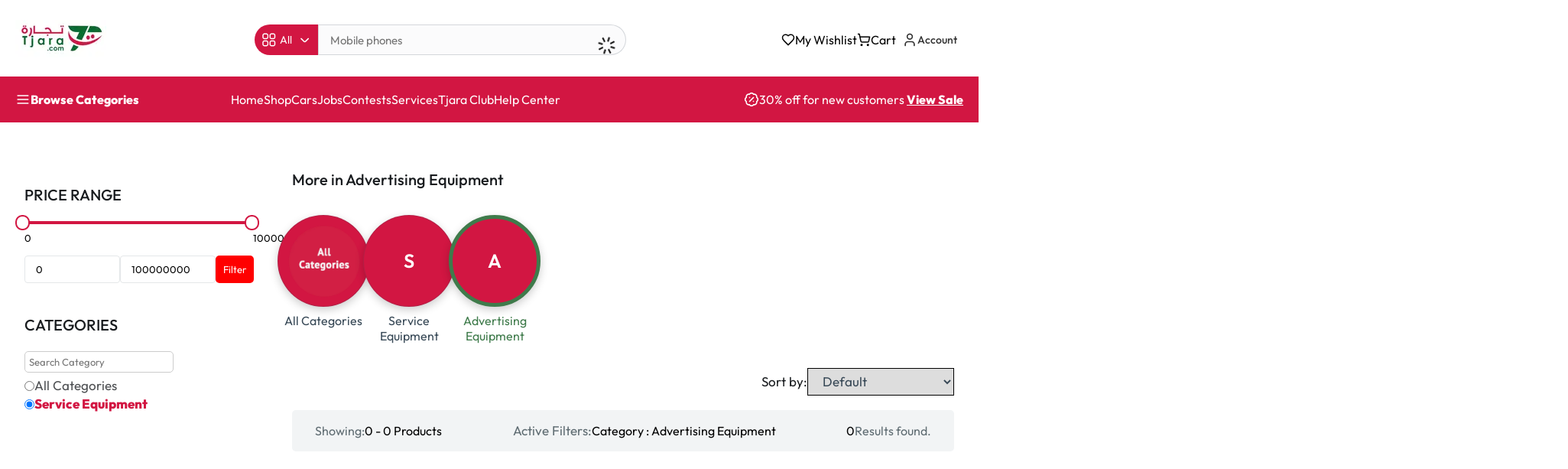

--- FILE ---
content_type: text/html
request_url: https://tjara.com/tjara-categories/advertising-equipment/
body_size: 1166
content:
<!DOCTYPE html>
<html lang="en">
  <head>
    <meta charset="UTF-8" />
    <meta name="viewport" content="width=device-width, initial-scale=1.0" />
    <meta name="theme-color" content="#ffffff" />
    <link rel="icon" type="image/svg+xml" href="/assets/img/logo-BGLo31i6.svg" />

    <!-- Preload critical CSS -->
    <noscript></noscript>

    <!-- Preconnect to external domains -->
    <link rel="preconnect" href="https://www.googletagmanager.com" crossorigin />
    <link rel="preconnect" href="https://connect.facebook.net" crossorigin />
    <!-- <link rel="preconnect" href="https://static.getclicky.com" crossorigin /> -->
    <link rel="preconnect" href="https://assets.mediadelivery.net" crossorigin />

    <!-- Inline critical CSS if possible (placeholder) -->
    <style>
      /* Insert critical CSS here */
      body {
        font-family: "Outfit", sans-serif;
        margin: 0;
        padding: 0;
      }
    </style>
    <script type="module" crossorigin src="/assets/index-DGVGw9o9.js"></script>
    <link rel="stylesheet" crossorigin href="/assets/css/index-3KvuWYrJ.css">
  </head>

  <body>
    <div id="root"></div>

    <!-- Main application script with type="module" for modern browsers -->

    <!-- Analytics and tracking scripts with defer/async -->
    <script async src="https://www.googletagmanager.com/gtag/js?id=G-4EW6DX9B7G"></script>
    <script>
      window.dataLayer = window.dataLayer || [];
      function gtag() {
        dataLayer.push(arguments);
      }
      gtag("js", new Date());
      gtag("config", "G-4EW6DX9B7G");
    </script>

    <!-- Facebook Pixel -->
    <script>
      // Load FB Pixel asynchronously
      document.addEventListener("DOMContentLoaded", function () {
        var script = document.createElement("script");
        script.text = `
        !function (f, b, e, v, n, t, s) {
          if (f.fbq) return; n = f.fbq = function () {
            n.callMethod ?
              n.callMethod.apply(n, arguments) : n.queue.push(arguments)
          };
          if (!f._fbq) f._fbq = n; n.push = n; n.loaded = !0; n.version = '2.0';
          n.queue = []; t = b.createElement(e); t.async = !0;
          t.src = v; s = b.getElementsByTagName(e)[0];
          s.parentNode.insertBefore(t, s)
        }(window, document, 'script',
          'https://connect.facebook.net/en_US/fbevents.js');
        fbq('init', '2392144257783660');
        fbq('track', 'PageView');
      `;
        document.body.appendChild(script);
      });
    </script>

    <!-- FB Pixel noscript fallback -->
    <noscript>
      <img height="1" width="1" style="display: none" src="https://www.facebook.com/tr?id=2392144257783660&ev=PageView&noscript=1" />
    </noscript>

    <!-- Clicky analytics with defer -->
    <!-- <script defer data-id="101482445" src="//static.getclicky.com/js"></script> -->

    <!-- Media player loading with defer -->
    <script defer type="text/javascript" src="https://assets.mediadelivery.net/playerjs/player-0.1.0.min.js"></script>
    
    <!-- Qiscus Omnichannel integration -->
    <!-- <script>
      document.addEventListener('DOMContentLoaded', function () {
        var s, t; s = document.createElement('script'); s.type = 'text/javascript';
        s.src = 'https://omnichannel.qiscus.com/js/qismo-v4.js'; s.async = true;
        s.onload = s.onreadystatechange = function () {
          new Qismo('yrhpc-v2wecxe9sth0svh', {
            options: {
              channel_id: 131052, qismoIframeUrl: 'https://omnichannel.qiscus.com', baseUrl: 'https://omnichannel.qiscus.com',
              extra_fields: [],
            }
          });
        }
        t = document.getElementsByTagName('script')[0]; t.parentNode.insertBefore(s, t);
      });
    </script> -->
    
    <!-- Web Analytics -->
    <!-- <script defer type="text/javascript" src="https://web-analytics-mini.netlify.app/web-analytics.min.js"></script> -->
  </body>
</html>


--- FILE ---
content_type: text/css
request_url: https://tjara.com/assets/css/index-6InNYXA5.css
body_size: 1088
content:
.headerMenuvideoPopup{position:fixed;z-index:2000;top:0;left:0;display:flex;justify-content:flex-start;align-items:center;width:100%;height:100%;flex-direction:column;margin-top:-25px}.headerMenuvideoPopup .bg{position:fixed;width:100%;height:100%;top:0;left:0;z-index:-1;background:#00000096}.headerMenuvideoPopup .videoContainer{position:relative;display:flex!important;justify-content:center;align-items:center;width:max-content!important;margin:auto;height:100dvh}.headerMenuvideoPopup .splide__arrow{display:none}.headerMenuvideoPopup video{width:30vw;height:89vh;background:#000}.headerMenuvideoPopup iframe{width:30vw;height:89vh;background:#000;pointer-events:none}.headerMenuvideoPopup .videoContainer .buttons{position:absolute;display:flex;flex-direction:column;justify-content:flex-end;padding-top:100px;gap:22px;right:10px;align-items:center;filter:drop-shadow(10px 10px 8px black);top:-6%;height:80%;z-index:100000}.headerMenuvideoPopup .videoContainer button{background:transparent;display:flex;flex-direction:column;justify-content:center;align-items:center;font-size:16px;color:#fff;gap:10px;border:0;cursor:pointer}.headerMenuvideoPopup .videoContainer button.like:before{content:url("data:image/svg+xml,%3Csvg xmlns='http://www.w3.org/2000/svg' viewBox='0 0 512 512'%3E%3Cpath fill='white' d='M225.8 468.2l-2.5-2.3L48.1 303.2C17.4 274.7 0 234.7 0 192.8v-3.3c0-70.4 50-130.8 119.2-144C158.6 37.9 198.9 47 231 69.6c9 6.4 17.4 13.8 25 22.3c4.2-4.8 8.7-9.2 13.5-13.3c3.7-3.2 7.5-6.2 11.5-9c0 0 0 0 0 0C313.1 47 353.4 37.9 392.8 45.4C462 58.6 512 119.1 512 189.5v3.3c0 41.9-17.4 81.9-48.1 110.4L288.7 465.9l-2.5 2.3c-8.2 7.6-19 11.9-30.2 11.9s-22-4.2-30.2-11.9zM239.1 145c-.4-.3-.7-.7-1-1.1l-17.8-20c0 0-.1-.1-.1-.1c0 0 0 0 0 0c-23.1-25.9-58-37.7-92-31.2C81.6 101.5 48 142.1 48 189.5v3.3c0 28.5 11.9 55.8 32.8 75.2L256 430.7 431.2 268c20.9-19.4 32.8-46.7 32.8-75.2v-3.3c0-47.3-33.6-88-80.1-96.9c-34-6.5-69 5.4-92 31.2c0 0 0 0-.1.1s0 0-.1.1l-17.8 20c-.3.4-.7.7-1 1.1c-4.5 4.5-10.6 7-16.9 7s-12.4-2.5-16.9-7z'/%3E%3C/svg%3E");display:inline-block;width:20px;height:20px}.headerMenuvideoPopup .videoContainer button.like.liked:before{content:url("data:image/svg+xml,%3Csvg xmlns='http://www.w3.org/2000/svg' viewBox='0 0 512 512'%3E%3Cpath fill='white' d='M47.6 300.4L228.3 469.1c7.5 7 17.4 10.9 27.7 10.9s20.2-3.9 27.7-10.9L464.4 300.4c30.4-28.3 47.6-68 47.6-109.5v-5.8c0-69.9-50.5-129.5-119.4-141C347 36.5 300.6 51.4 268 84L256 96 244 84c-32.6-32.6-79-47.5-124.6-39.9C50.5 55.6 0 115.2 0 185.1v5.8c0 41.5 17.2 81.2 47.6 109.5z'/%3E%3C/svg%3E")}.headerMenuvideoPopup .videoContainer button svg{width:25px;height:25px}.headerMenuvideoPopup .videoContainer button svg path{fill:#fff}.headerMenuvideoPopup .videoContainer .videoDetails{position:absolute;bottom:50px;display:flex;align-items:center;gap:8px;left:10px;background:linear-gradient(to right,#000000b3,#000000b3);padding:10px;border-radius:5px;z-index:1000000}.headerMenuvideoPopup .videoContainer .videoDetails a.text{text-decoration:none}.headerMenuvideoPopup .videoContainer .videoDetails h2{font-size:16px;color:#fff;font-weight:500;text-transform:capitalize;cursor:pointer}.headerMenuvideoPopup .videoContainer img{width:35px;height:35px;cursor:pointer}.headerMenuvideoPopup .videoContainer .text p{font-size:12px;color:#fff;cursor:pointer}@media screen and (max-width : 450px){.headerMenuvideoPopup .videoContainer .videoDetails{bottom:2vh}.headerMenuvideoPopup .videoContainer .text p{font-size:12px}.headerMenuvideoPopup .videoContainer .videoDetails h2{font-size:16px}.headerMenuvideoPopup .videoContainer .videoDetails h2{font-size:18px}}


--- FILE ---
content_type: text/css
request_url: https://tjara.com/assets/css/ProductPreview-5XMcRjP7.css
body_size: 5454
content:
.productPerviewContainer{position:fixed;z-index:111;width:100%;height:100%;display:none;justify-content:center;align-items:center;margin:0!important;top:0}.productPerviewContainer .main-sec{display:flex;justify-content:space-between;align-items:flex-start;gap:25px;max-width:1400px;margin:10px}.productPerviewContainer.active{display:flex}.productPerviewContainer .thumbnail-container .swiper-wrapper .swiper-slide{width:100%!important;border:1px solid var(--main-red-color)}.productPerviewContainer .bg{background:#0000003d;position:absolute;width:100%;height:100%;left:0;top:0;z-index:-1}.productPerviewContainer .product-perview-original-price{color:#37485699;font-size:18px;display:flex;align-items:center;text-decoration:line-through}.productPerviewContainer .product-perview-color-variations{display:flex;gap:8px}.productPerviewContainer .product-perview-color-box{gap:16px;display:flex;flex-direction:column}.productPerviewContainer .product-perview-discounted-price{font-size:36px;line-height:45px;color:var(--main-red-color);margin-left:9px;font-weight:700}.productPerviewContainer .product-perview-container{background:#fff;width:100%;min-width:80vw;height:90vh;overflow-y:scroll;padding:10px;display:flex!important;justify-content:center;align-items:flex-start;gap:20px}.productPerviewContainer .main-sec .image-preview-container{border:1px solid rgb(210,22,66)}.productPerviewContainer .main-sec .image-preview-container .swiper-wrapper{height:100%}.productPerviewContainer .product-perview-container .productImagesSlider{width:50%;height:100%;display:flex;align-items:center;gap:10px}.productPerviewContainer .main-sec .image-preview-container .swiper-button-next,.productPerviewContainer .main-sec .image-preview-container .swiper-button-prev{color:var(--main-red-color)}.productPerviewContainer .product-perview-container .product-perview-details{width:50%;margin:0;overflow-y:scroll;padding:25px 0}.productPerviewContainer .product-perview-container .product-perview-details::-webkit-scrollbar{display:none}.productPerviewContainer .product-perview-container .product-perview-price-row,.productPerviewContainer .product-perview-container .product-perview-review-row{display:flex;align-items:center}.productPerviewContainer .product-perview-review-row img{width:20px}.productPerviewContainer .inputGroup .quantity-sec{font-size:18px;line-height:22px;font-weight:400;color:#37485699;display:flex;align-items:center;gap:8px;margin-top:16px}.productPerviewContainer .QuantityInput div button{font-size:16px;background:var(--main-red-color);color:#fff;border:0;border-radius:6px;padding:0 6px}.productPerviewContainer .product-perview-container .bidInput button{width:210px}.productPerviewContainer .product-perview-review-row .prouct-perview-rating-text{margin-left:6px;margin-right:6px}.productPerviewContainer .main-sec .thumbnail-container .mySwiper{width:100%;height:100%}.productPerviewContainer .allDetails{font-size:18px;line-height:22px;color:#4c4e51;display:flex;margin-top:20px}.productPerviewContainer .main-sec .images-sec{width:48%}.productPerviewContainer .main-sec .images-sec img{width:100%;height:auto}.productPerviewContainer .main-sec .details-sec{width:100%}.productPerviewContainer .main-sec .details-sec .ratings{display:flex;gap:12px;align-items:center}.productPerviewContainer .main-sec .details-sec .singleReview .ratings .product-perview-review-row{margin-bottom:0!important}.productPerviewContainer .main-sec .details-sec .ratings .ratingCount{color:#374856;line-height:20px;font-size:16px}.productPerviewContainer .main-sec .details-sec .ratings .reviewsCount{font-size:18px;line-height:20px;color:#374856}.productPerviewContainer .main-sec .details-sec .product-title{font-size:28px;line-height:35px;color:#292c2f;width:100%;margin:10px 0}.product-perview-price-row{padding-top:16px;border-top:1px solid #EAEAEA;border-bottom:1px solid #EAEAEA;padding-bottom:16px}.productPerviewContainer .main-sec .details-sec .productRank{display:flex;align-items:center;gap:16px}.product-perview-stock-percent{font-size:16px;color:#00af5b;margin-left:auto}.productPerviewContainer .main-sec .details-sec .productRank .rank{font-weight:600;font-size:18px;line-height:22px;color:#fff;padding:6px 12px;background:#ff9416;border-radius:50px}.productPerviewContainer .product-perview-review-row{margin-bottom:22px;display:flex;gap:8px}.prouct-perview-sales-text{padding-left:18px;border-left:1px solid #CACACA}.productPerviewContainer .main-sec .details-sec .productRank p{font-size:18px;line-height:22px;color:#374856}.productPerviewContainer .main-sec .details-sec .productRank p span{color:red;font-weight:600}.productPerviewContainer .main-sec .details-sec .product-price .regularPrice{font-size:18px;line-height:22px;color:#37485699;text-decoration:line-through;font-weight:400}.productPerviewContainer .main-sec .details-sec .product-price .discountedPrice{font-size:36px;line-height:45px;color:var(--main-red-color);font-weight:700;margin-right:16px;margin-left:9px}.productPerviewContainer .main-sec .details-sec .action-btns{display:flex;gap:25px;align-items:center}.productPerviewContainer .main-sec .details-sec .place-bid-form{margin:25px 0}.productPerviewContainer .main-sec .details-sec .place-bid-form form{display:flex}.productPerviewContainer .image-preview-container video{background:#8080808f}.product-perview-details .productPreviewTop{display:flex;align-items:center;gap:10px}.product-perview-details .productPreviewTop p{font-size:12px;line-height:15px;color:red;background:#000;height:27px;background:#ff941633;border-radius:50px;font-weight:500;border:1px solid #FF941675;display:flex;justify-content:center;align-items:center}.product-perview-details .productPreviewTop p:nth-child(2){border:1px solid #34A853;background:#34a853;color:#fff}.product-perview-details .productPreviewTop button{background:transparent;font-size:16px;line-height:20px;color:#999;display:flex;gap:8px;border:0}.product-perview-details .productPreviewTop .shareButtons{display:flex;left:100%;position:absolute;top:0;gap:10px;transition:all .2s ease}.productPerviewContainer .product-perview-container .StoreDetails{height:139px;display:flex;background:#f7f7f7;padding-left:30px;border-radius:16px;margin-top:32px;align-items:center}.productPerviewContainer .product-perview-container .StoreDetails .container{display:flex;align-items:flex-start;justify-content:center}.productPerviewContainer .product-perview-container .StoreDetails .details{width:430px}.productPerviewContainer .product-perview-container .StoreDetails .logo img{width:81px;height:81px;margin-right:16px;border-radius:100%}.productPerviewContainer .product-perview-container .StoreDetails .details .name{color:#292c2f;font-size:24px;line-height:30px;display:flex;align-items:center;font-weight:600}.productPerviewContainer .product-perview-container .StoreDetails .details .bottom{margin-top:16px}.productPerviewContainer .product-perview-container .StoreDetails .buttons{display:flex;gap:24px;margin-top:16px}.productPerviewContainer .product-perview-container .StoreDetails .buttons button{padding:12px 16px;border:1px solid var(--main-red-color);font-size:18px;line-height:22px;color:#292c2f;display:flex;gap:8px;align-items:center;border-radius:12px;background:var(--main-red-color)2e}.productPerviewContainer .product-perview-container .StoreDetails .details .bottom .followers{display:flex}.productPerviewContainer .product-perview-container .StoreDetails .details .bottom p{font-size:16px;color:#3b3b3b;line-height:18px;padding-right:20px;font-weight:400;width:max-content;border-right:2px solid #3B3B3B;margin-right:20px}.productPerviewContainer .product-perview-container .StoreDetails .details .bottom p:nth-last-child(1){margin-right:0;color:#292c2f;padding-right:0;border:0}.productPerviewContainer .product-perview-container .StoreDetails .details .bottom p b{font-weight:600;color:#292c2f}.productPerviewContainer .image-preview-container{width:80%!important;height:100%!important}.productPerviewContainer .image-preview-container img{max-height:600px;height:100%;object-fit:contain;width:100%}.productPerviewContainer .image-preview-container video{max-height:600px;height:100%;object-fit:cover;width:100%}.productPerviewContainer .image-preview-container .videoContainer video{width:100%!important}.productPerviewContainer .image-preview-container .videoContainer{position:relative;display:flex!important;justify-content:center;align-items:center}.productPerviewContainer .image-preview-container .videoContainer svg{position:absolute;width:100px;height:100px}.productPerviewContainer .image-preview-container .videoContainer svg path{fill:#fff}.productPerviewContainer .thumbnail-container{width:20%;overflow-y:scroll;height:100%;display:flex;flex-direction:column}.productPerviewContainer .thumbnail-container img{cursor:pointer}.productPerviewContainer .thumbnail-container::-webkit-scrollbar{display:none}.productPerviewContainer .inputGroup .size{display:flex;align-items:center}.productPerviewContainer .inputGroup .size .sizeChart{font-size:18px;line-height:22px;color:#37485699;font-weight:400;display:flex;align-items:center;gap:8px}.productPerviewContainer .product-perview-share-box{margin-left:auto}.productPerviewContainer .inputGroup .input{background-color:#e7e7e7;border:1px solid #37485699;font-size:16px;color:#374856;padding-left:16px;margin-top:16px;border-radius:12px;height:46px;width:100%}.productPerviewContainer .inputGroup p{font-size:18px;line-height:22px;font-weight:400;color:#37485699;display:flex;align-items:center;gap:8px;margin-top:16px}.productPerviewContainer .inputGroups{display:flex;align-items:flex-start;justify-content:space-between}.productPerviewContainer .inputGroups .inputGroup{width:350px}.productPerviewContainer .inputGroup.quantity{margin-bottom:34px}.productPerviewContainer .inputGroup .size{justify-content:flex-start!important;margin-top:30px!important;display:flex;gap:22px}.productPerviewContainer .inputGroup.quantity .quantity-input{font-size:18px;line-height:22px;color:#000;margin-top:0;display:flex;align-items:center}.productPerviewContainer .inputGroup.quantity .quantity-input:not(.sold) input{padding:10px 22px;width:55px;background:#f7f7f7;border:1px solid #DCDCDC;border-radius:7px;margin-left:9px}.productPerviewContainer .inputGroup.quantity .quantity-input.sold{font-size:16px;line-height:20px;font-weight:500}.productPerviewContainer .inputGroup.quantity .quantity-input.sold span{color:#34a853;margin-left:0}.productPerviewContainer .inputGroups .input.quantityVal{font-size:20px;line-height:25px;font-weight:500;margin-top:0}.productPerviewContainer .inputGroups .inputGroup.discount{margin-bottom:24px}.productPerviewContainer .inputGroups .inputGroup.discount .inputField{display:flex;width:100%;justify-content:space-between;align-items:flex-end}.productPerviewContainer .inputGroups .inputGroup.discount .input{width:249px;border:1px solid #34a853;color:#34a853;background:transparent}.productPerviewContainer .inputGroups .inputGroup.discount button{padding:13px 22px;background:#34a853;border-radius:12px;border:0;font-size:18px;line-height:22px;color:#fff}.productPerviewContainer .button{font-size:18px;height:52px;margin-top:8px;width:100%;align-items:center;display:flex;justify-content:center;gap:8px;font-weight:600;margin-bottom:0}.productPerviewContainer .button.product-perview-wishlist-btn{background:#34a853}.productPerviewContainer .query{margin-top:24px}.productPerviewContainer .query p{font-size:20px;line-height:25px;color:#292c2f;font-weight:600;text-align:center}.productPerviewContainer .query .button{background:#4285f4;margin-top:24px}.productPerviewContainer .accordians .accordian{padding:16px 32px;background:#f7f7f7;margin-top:16px;display:flex;flex-direction:column;border-radius:16px;gap:16px}.productPerviewContainer .accordians .accordian .accordianButton{color:#474747;display:flex;align-items:center;gap:8px;font-size:20px;line-height:25px;font-weight:500}.productPerviewContainer .accordians{width:727px}.productPerviewContainer .accordians .accordian .accordianBody{display:flex;justify-content:space-between;width:100%}.productPerviewContainer .accordians .accordian .accordianBody.shipping .box{background:#fff;padding:22px 10px 22px 25px;display:flex;width:50%;flex-direction:column;gap:10px}.productPerviewContainer .accordians .accordian .accordianBody .box p{font-size:16px;font-weight:500;color:#292c2f;line-height:20px}.productPerviewContainer .accordians .accordian .accordianBody.shipping .box p span{color:#737373;font-weight:400}.productPerviewContainer .accordians .accordian .accordianBody.shipping .box p:nth-last-child(1){color:#34a853}.productPerviewContainer .accordians .accordian .accordianBody:has(ul){gap:12px;flex-direction:column}.productPerviewContainer .accordians .accordian .accordianBody ul{display:flex;gap:32px}.productPerviewContainer .accordians .accordian .accordianBody ul li{color:#4c4e51;list-style-position:inside;width:211px;font-size:16px;line-height:20px}.productPerviewContainer .accordians .accordian .accordianBody ul li svg{transform:rotate(-90deg);margin-left:8px}.product-perview-color-heading{margin-top:16px!important;display:flex;justify-content:space-between;align-items:center}.MainImagePopup,.productMeasurmentPopup,.paymentPopup,.guidelinesPopup,.customerServicePopup,.sizeRatingsPopup,.sizeguidePopup{position:fixed;top:0;left:0;justify-content:center;display:flex;align-items:center;width:100vw;height:100vh;z-index:11}.MainImagePopup .bg,.productMeasurmentPopup .bg,.paymentPopup .bg,.guidelinesPopup .bg,.customerServicePopup .bg,.sizeRatingsPopup .bg,.sizeguidePopup .bg{width:100%;height:100%;position:absolute;top:0;background:#0000003d;left:0;z-index:0}.MainImagePopup .container,.productMeasurmentPopup .container,.paymentPopup .container,.guidelinesPopup .container,.customerServicePopup .container,.sizeRatingsPopup .container,.sizeguidePopup .container{height:max-content;width:927px;display:flex;flex-direction:column;max-height:90vh;overflow:scroll;z-index:1;padding-bottom:29px;background:#fff}.sizeguidePopup .top{padding:29px 40px 32px;border-bottom:1px solid #c8c8c8;width:100%;display:flex;justify-content:space-between}.sizeguidePopup .main h2,.sizeguidePopup .measure{font-size:24px;line-height:30px;color:#292c2f;font-weight:500}.sizeguidePopup .top h1{font-size:32px;line-height:40px;font-weight:700;color:#292c2f;display:flex;gap:10px;align-items:center}.sizeguidePopup .top .inputGroups{display:flex;margin-left:auto;gap:32px;align-items:flex-end;width:max-content}.sizeguidePopup .top .inputGroups .inputField{width:max-content;display:flex;flex-direction:column}.sizeguidePopup .top .inputGroups label{font-size:20px;line-height:25px;font-weight:600;margin-bottom:16px}.sizeguidePopup .top .inputGroups select{width:252px;height:46px;background:#37485633;border-radius:12px;font-size:16px;color:#374856;padding-left:16px}.sizeguidePopup .main{width:100%;padding:32px 40px 0}.sizeguidePopup .main .table{margin-top:16px}.sizeguidePopup .main .table .row{display:flex;width:100%}.sizeguidePopup .main .table .row p{font-size:16px;line-height:21px;color:#191d23;height:59px;width:101px;border:1px solid #e7eaee;background:#f8f8f8;display:flex;justify-content:center;align-items:center;font-weight:400}.sizeguidePopup .main .table .row p:nth-child(1){background:#34a853;color:#fff;height:58px;border-bottom:1px solid white;border-top:0;width:137px;justify-content:flex-start;padding-left:8px;font-weight:500}.product-perview-color-variations label{font-size:16px;border:1px solid #DCDCDC;background:#f7f7f7;padding:11px 12px;line-height:20px}.product-perview-color-box{padding-bottom:25px;border-bottom:1px solid #EAEAEA}.product-perview-color-box .color{width:38px;height:38px;border:5px solid #F7F7F7;border-radius:50px;-webkit-appearance:none;-moz-appearance:none;appearance:none}.product-perview-color-box .color:checked{border-color:var(--main-red-color);border-width:3px}.product-perview-color-box input.color{display:flex}.product-perview-color-variations div{position:relative}.product-perview-color-variations input[name=Sizes]{display:flex;position:absolute;top:0;opacity:0;left:0;width:100%;height:100%}.product-perview-color-variations input[name=Sizes]:checked~label{border-color:var(--main-red-color);border-width:2px}.carMainDetails{display:flex;gap:85px;padding-top:24px;flex-direction:row}.carMainDetails p{font-size:12px;color:#909090;line-height:15px}.tabsContainers .heading{font-size:26px;line-height:33px;font-weight:500;color:#000;margin-top:10px}.specifications .row{display:flex;flex-direction:column;flex-wrap:wrap;width:100%;max-height:168px;column-gap:163px;row-gap:17px;margin-top:12px}.specifications .row div{width:309px;display:flex;justify-content:space-between}.specifications .row div h2,.specifications .row div p{font-size:16px;line-height:20px;color:#828282}.specifications .row div h2{color:#2e2e2e;font-weight:500}.carMainDetails h2{font-size:20px;line-height:25px;font-weight:400}.sizeguidePopup .measure{margin:auto;padding:32px 40px 0;width:100%}.sizeguidePopup .bottom{margin-top:18px;display:flex;gap:17px;justify-content:flex-start;padding:0 40px}.sizeguidePopup .bottom .accordians{width:653px;display:flex;flex-direction:column;gap:8px}.bidInput{display:flex;gap:9px}.bidInput input{width:369px;height:52px;border-radius:12px;background:#f4f4f4;border:1px solid #37485633;padding-left:12px;display:flex;align-items:center;font-size:20px;line-height:25px;color:#141414}.bidInput button{border:0;width:351px;height:52px;border-radius:12px;background:var(--main-red-color);color:18px;color:#fff}.sizeguidePopup .bottom .accordian .accordianButton{font-size:18px;line-height:22px;color:#fff;padding:8px 22px;background:var(--main-red-color)}.QuantityInput{max-height:50px;display:flex}.QuantityInput div{display:flex;flex-direction:column;gap:3px;margin-left:5px}.QuantityInput input{height:43px;border:1px solid #DCDCDC;background:#f7f7f7;font-size:18px;line-height:22px;max-width:100px;padding-left:15px}.QuantityInput div button{font-size:16px;background:var(--main-red-color);color:#fff;border:0;border-radius:6px;padding:2px 6px}.sizeguidePopup .bottom .accordian .accordianButton svg{transform:rotate(180deg);margin-left:15px}.sizeguidePopup .bottom .accordian .accordianBody{padding:16px 22px;font-size:18px;line-height:22px;color:#4c4e51;display:none;background:#edeff6}.sizeguidePopup .bottom .accordian.active .accordianBody{display:flex}.sizeguidePopup .bottom .accordian.active .accordianButton svg{transform:rotate(0)}.sizeRatingsPopup .container{width:444px;padding:28px;background:#fff;height:233px}.sizeRatingsPopup .container h2{font-size:21px;font-weight:500;line-height:28px;color:#292c2f}.sizeRatingsPopup .container .percent{display:flex;justify-content:flex-start;gap:33px;align-items:center;padding-left:28px;margin-top:46px}.sizeRatingsPopup .container .percent .label{font-size:14px;line-height:17px;color:#4c4e51;position:absolute;top:-27px;width:100%}.customerServicePopup .container{width:550px;height:300px;padding:20px;background:#fff}.customerServicePopup .container h2{font-size:24px;line-height:30px;color:#292c2f;font-weight:500}.customerServicePopup .container ul li{font-size:18px;line-height:32px;color:#4c4e51;margin-top:16px;margin-bottom:16px;list-style-position:inside}.customerServicePopup .container .icons{display:flex;gap:42px;justify-content:center}.customerServicePopup .container .icons .singleIcon div{width:92px;height:92px;background:#e0e0e0;display:flex;justify-content:center;align-items:center;border-radius:50px}.customerServicePopup .container .icons .singleIcon{text-decoration:none}.customerServicePopup .container .icons .singleIcon p{font-size:18px;line-height:32px;color:var(--main-red-color);width:100%;text-align:center;font-weight:600;margin-top:4px}.guidelinesPopup .container{width:550px;height:402px;z-index:1;padding:35px;display:flex;flex-direction:column;align-items:center}.guidelinesPopup .container h2{font-size:32px;line-height:40px;color:#292c2f;text-align:center;margin-bottom:16px;font-weight:700}.guidelinesPopup .container p{font-size:20px;line-height:25.2px;text-align:center;color:#4c4e51;margin-bottom:22px}.guidelinesPopup .container button{width:95px;height:52px;background:var(--main-red-color);font-size:21px;line-height:27px;color:#fff;display:flex;justify-content:center;align-items:center;border:0}.paymentPopup .container{padding:40px 40px 25px}.paymentPopup .container h2{font-size:24px;font-weight:500;line-height:30px;color:#292c2f}.paymentPopup .container ul{margin-top:16px}.paymentPopup .container ul li{font-size:18px;line-height:22px;color:#4c4e51;list-style-position:inside}.paymentPopup .container ul li span{color:#34a853}.paymentPopup .container h3{font-size:18px;line-height:22px;font-weight:500;margin-top:20px;color:#34a853}.paymentPopup .container .paymentMethods{display:flex;gap:12px;margin-top:16px}.paymentPopup .container .logistics h2{margin-top:40px}.paymentPopup .container .logistics ul li{font-size:18px;line-height:32px;color:#34a853;font-weight:500}.paymentPopup .container .logistics ul li span{font-weight:400;color:#4c4e51;padding-left:25px}.reviewsPopup .container{width:532px;height:199px}.productMeasurmentPopup .container{width:293px;height:90px;padding:16px}.productMeasurmentPopup .container h2{font-size:20px;line-height:25px;display:flex;justify-content:space-between;align-items:center;color:#292c2f}.productMeasurmentPopup .container h2 svg{transform:rotate(90deg);width:10px;height:10px;margin-left:auto}.productMeasurmentPopup .container h2 svg path{fill:#292c2f}.productMeasurmentPopup .container p{font-size:16px;line-height:20px;color:#4c4e51;margin-top:12px}.MainImagePopup .container{width:48vw;height:auto;background:transparent;overflow:visible!important}.MainImagePopup .container img,.MainImagePopup .container video{width:100%;height:auto;background:#fff;max-height:90vh;max-width:90vw;min-width:30vw;min-height:30vh;object-fit:contain}.feature-products-container.singleProductBottomCards{width:1640px;margin:auto!important}@media screen and (max-width: 1800px){.feature-products-container.singleProductBottomCards{width:95%}}@media screen and (max-width: 1750px){.wrapper.shop-category-container{width:95%!important;padding:0!important}}@media screen and (max-width: 1710px){.productPerviewContainer .image-preview-container{width:88%!important}.productPerviewContainer .accordians{width:-webkit-fill-available}.productPerviewContainer .product-perview-container .product-perview-details,.productPerviewContainer .product-perview-container .productImagesSlider{width:60%}.productPerviewContainer .image-preview-container img{height:500px!important}.wrapper:has(.single-product-details-sec){width:1400px}.productPerviewContainer .inputGroups{gap:20px}.productPerviewContainer .inputGroups .inputGroup{width:310px}.productPerviewContainer .inputGroups .inputGroup.discount .inputField{gap:15px}.productPerviewContainer .inputGroups .inputGroup.discount .input{width:202px}.wrapper.productPerviewContainer{width:95%!important;padding:0!important}}@media screen and (max-width: 1450px){.productPerviewContainer .main-sec{width:95%!important}.wrapper.productPerviewContainer::-webkit-scrollbar,.productPerviewContainer .main-sec .details-sec .product-perview-container::-webkit-scrollbar{display:none}.productPerviewContainer .inputGroups .inputGroup{width:250px}.wrapper:has(.single-product-details-sec){width:1250px}.productPerviewContainer .inputGroups .inputGroup.discount .input{width:167px}.productPerviewContainer .inputGroups .inputGroup.discount button{padding:13px 16px}.productPerviewContainer .image-preview-container{width:86%!important}.wrapper.productPerviewContainer{width:95%}}@media screen and (max-width: 1340px){.productPerviewContainer .image-preview-container{width:84%!important}.feature-products-items-container{grid-template-columns:repeat(3,1fr)!important}}@media screen and (max-width: 1300px){.productPerviewContainer .image-preview-container{width:81%!important}.productPerviewContainer .main-sec .details-sec{margin:auto}.wrapper:has(.single-product-details-sec){height:auto;width:max-content}.productPerviewContainer .inputGroups .inputGroup{width:48%}.productPerviewContainer .inputGroups .inputGroup.discount .input{width:283px}.product-perview-reated-category-row{margin-bottom:20px}}@media screen and (max-width: 1180px){.product-perview-container{flex-wrap:nowrap;max-height:max-content!important;overflow:visible}.productPerviewContainer .product-perview-container{justify-content:flex-start;border-radius:16px;width:100%}.productPerviewContainer .product-perview-container .product-perview-details{overflow:visible}.productPerviewContainer .query{display:flex;float:left;width:100%;flex-direction:row-reverse;justify-content:flex-end;gap:20px;align-items:center;margin-bottom:20px}.productPerviewContainer .query .button{margin-top:0}}@media screen and (max-width: 1024px){.sizeguidePopup .container{width:95%}.productPerviewContainer .product-perview-container .product-perview-details{min-width:auto}.productPerviewContainer .product-perview-container{flex-direction:column}.productPerviewContainer .product-perview-container .product-perview-details,.productPerviewContainer .product-perview-container .productImagesSlider{width:70%;margin:auto}}@media screen and (max-width: 850px){.single-product-deta ils-sec .main-sec .details-sec{width:100%!important}.productPerviewContainer .image-preview-container{width:87%!important}.feature-products-container.singleProductBottomCards{width:95%}.feature-products-items-container{grid-template-columns:repeat(2,1fr)}.productPerviewContainer .product-perview-container .product-perview-details,.productPerviewContainer .product-perview-container .productImagesSlider{width:80%;margin:auto}.feature-products-container{margin:60px 20px 0}.wrapper.productPerviewContainer{width:95%!important}.sizeguidePopup .top .inputGroups{flex-direction:column;gap:16px}.productPerviewContainer .product-perview-container .productImagesSlider{margin-top:0}}@media screen and (max-width: 768px){.product-perview-details .productPreviewTop{display:none}.productPerviewContainer .thumbnail-container{max-height:400px}section.wrapper.productPerviewContainer{max-width:100%!important;width:95%!important;padding:0!important}.feature-products-items-container{grid-template-columns:repeat(1,1fr)!important}.singleProductBottomCards .feature-products-items-container{grid-template-columns:repeat(3,1fr)!important}.productPerviewContainer .inputGroup .size{justify-content:space-between!important}.productPerviewContainer .accordians .accordian .accordianBody{flex-direction:column}.wrapper.productPerviewContainer{margin-top:0!important}.productPerviewContainer .accordians .accordian{padding:16px}.productPerviewContainer .accordians .accordian .accordianBody.shipping .box{width:100%}.productPerviewContainer .accordians .accordian .accordianBody.shipping .box:nth-child(2){padding-top:0}.productPerviewContainer .product-perview-container .StoreDetails .details .bottom .followers{flex-direction:column}.productPerviewContainer .product-perview-container .StoreDetails .details{width:auto}.productPerviewContainer .product-perview-container .StoreDetails .details .bottom p{border:0}.productPerviewContainer .image-preview-container{width:85%!important}.thumbnail-container{width:11%!important;min-width:60px}.productPerviewContainer .thumbnail-container img{max-width:100%;object-fit:contain!important;background:gray}.wrapper:has(.product-perview-container){width:95%;max-width:500px}.productPerviewContainer .image-preview-container .videoContainer svg{width:40px;height:40px}.productPerviewContainer .inputGroups .inputGroup.discount .input{width:90%}.faq-heading,.become-a-seller-heading{font-size:40px;line-height:45px}.become-a-seller-box{padding:30px 45px}.become-a-seller-description{margin:15px 0 22px}.faq-description{width:100%}.sizeguidePopup .main{padding:32px 20px 0}.guidelinesPopup .container{width:95%;height:auto}.productPerviewContainer .accordians .accordian .accordianBody ul{gap:20px}}@media screen and (max-width: 550px){.sizeguidePopup .main .table .row p{width:48px;height:48px}.sizeguidePopup .main .table .row p:nth-child(1){width:90px;height:48px}.productPerviewContainer .product-perview-container .productImagesSlider .thumbnail-container{display:none}.productPerviewContainer .product-perview-container .productImagesSlider{flex-direction:column-reverse;align-items:center}div.thumbnail-container{width:100%!important}.productPerviewContainer .thumbnail-container{flex-direction:row;width:100%!important;gap:10px}.productPerviewContainer .thumbnail-container img{width:60px!important;height:60px!important;object-fit:cover!important}.productPerviewContainer .button{width:100%!important}.productPerviewContainer .thumbnail-container{display:none}.productPerviewContainer .image-preview-container{width:100%!important}.productPerviewContainer .product-perview-container .productImagesSlider{width:100%}.productPerviewContainer .query{flex-direction:column}.productPerviewContainer .product-perview-container .product-perview-details{width:100%;margin:0!important}.singleProductBottomCards .feature-products-items-container{grid-template-columns:repeat(2,1fr)!important}.product-perview-color-variations{gap:8px}.product-perview-color-box .color{border-width:1px}.product-perview-color-box .color{width:32px;height:32px}.guidelinesPopup .container{padding:16px}.sizeguidePopup .bottom{padding:0 20px;flex-direction:column}.sizeguidePopup .bottom .accordians{width:100%}.sizeguidePopup .top{padding:20px;flex-direction:column}.sizeguidePopup .top .inputGroups,.sizeguidePopup .top .inputGroups .inputField,.sizeguidePopup .top .inputGroups select{width:100%}.sizeguidePopup .top h1{font-size:28px;line-height:35px;margin-bottom:10px}.customerServicePopup .container,.sizeRatingsPopup .container{width:95%;height:auto}.customerServicePopup .container .icons,.sizeRatingsPopup .container .percent{justify-content:center;padding-left:0;flex-wrap:wrap}.productPerviewContainer .image-preview-container img{height:auto!important}}@media screen and (max-width: 500px){.productPerviewContainer .product-perview-container{height:calc(90vh - 70px);padding:10px}}@media screen and (max-width: 450px){.guidelinesPopup .container p,.sizeguidePopup .main .table .row p{font-size:14px;line-height:16px}.product-perview-color-variations{flex-wrap:wrap;gap:10px}.product-perview-size-box{margin-bottom:16px}section.wrapper.productPerviewContainer{margin:0!important}.product-perview-color-box{gap:12px;border:0;padding-bottom:12px}.productPerviewContainer .swiper-slide{width:100%!important}.productPerviewContainer .image-preview-container img{border-radius:16px;width:100%}.product-perview-color-box .color{width:28px;border:5px solid #F7F7F7;height:28px}.singleProductBottomCards .feature-products-items-container{width:100%;margin:0}.product-perview-color-variations{gap:10px}.wrapper.productPerviewContainer{width:343px!important;padding:0!important}.productPerviewContainer .product-perview-container .product-perview-details{margin-top:0!important}.product-perview-review-row{font-size:14px;line-height:17px}.feature-products-container.singleProductBottomCards{width:343px}.productPerviewContainer .product-perview-container .StoreDetails .details .bottom p{line-height:20px}.productPerviewContainer .product-perview-container .productImagesSlider{flex-direction:column-reverse}.productPerviewContainer .accordians .accordian .accordianBody{flex-direction:column}.productPerviewContainer .accordians .accordian .accordianBody.shipping .box{width:100%}.productPerviewContainer .accordians .accordian .accordianBody ul{flex-direction:column;gap:12px}.guidelinesPopup .container button{font-size:16px;line-height:20px;width:70px;height:40px}.guidelinesPopup .container h2,.productPerviewContainer.productPerviewContainer .main-sec .details-sec .product-title{font-size:22px;line-height:26px;margin-top:20px;margin-bottom:0}.sizeguidePopup .main{padding:32px 10px 0}.product-perview-rated{font-size:16px}.productPerviewContainer .inputGroups{flex-direction:column;gap:0}.productPerviewContainer .inputGroups .inputGroup{width:100%}.product-perview-color-variations label{font-size:14px;padding:8px}.productPerviewContainer .inputGroups .inputGroup.discount button,.productPerviewContainer .button,.product-perview-color-variations label,.productPerviewContainer .inputGroup .input{border-radius:4px}.productPerviewContainer .button{font-size:16px;height:42px}.productPerviewContainer .accordians .accordian .accordianButton{font-size:16px}.productPerviewContainer .accordians .accordian .accordianButton svg:nth-child(1){width:20px;height:20px}.productPerviewContainer .product-perview-container .productImagesSlider{gap:5px;max-width:100vw}.sizeguidePopup .top .inputGroups{display:none}.sizeguidePopup .main h2,.sizeguidePopup .measure{width:343px;margin:auto;font-size:20px;line-height:25px}.sizeguidePopup .measure{margin-top:40px}.sizeguidePopup .main{padding-top:16px}.sizeguidePopup .main .table .row p{font-size:13px;font-weight:400}.sizeguidePopup .bottom{flex-direction:row;margin-top:18px}.sizeguidePopup .bottom>img{width:94px}.sizeguidePopup .bottom .accordians{gap:6px}.sizeguidePopup .bottom .accordian .accordianButton svg{width:7px}.sizeguidePopup .bottom .accordian.active .accordianBody,.sizeguidePopup .bottom .accordian .accordianButton{font-size:13px;line-height:17px}.sizeguidePopup .bottom .accordian.active .accordianBody{padding:10px 16px 12px}.sizeguidePopup .main .table{display:flex;width:343px;margin:8px auto auto}.sizeguidePopup .main .table .row{flex-direction:column;width:33%}.sizeguidePopup .main .table .row p{width:100%!important}.productPerviewContainer .button svg{width:18px}.productPerviewContainer .query p{font-size:16px}.productPerviewContainer .product-perview-container .product-perview-price-row{flex-wrap:wrap}.productPerviewContainer .image-preview-container .swiper-initialized{width:100%;min-width:100%;max-width:100%}.productPerviewContainer .query,.productPerviewContainer .query .button{margin-top:12px}.thumbnail-container{width:auto!important;max-height:68px}.productPerviewContainer .image-preview-container{width:100%!important}.productPerviewContainer .accordians .accordian.active .accordianBody{flex-direction:column;gap:12px}.productPerviewContainer .accordians .accordian.active .accordianBody .box{width:100%}.productPerviewContainer .main-sec .details-sec .ratings{flex-direction:column-reverse;align-items:flex-start}.faq-box .accordion-item{padding:17px 14px}.faq-box .accordion-content{line-height:24px}.feature-product-heading-name,.faq-heading,.become-a-seller-heading{font-size:28px;line-height:45px}.become-a-seller-box{padding:20px 35px}.singleProductBottomCards .product-image{height:152px}.sizeguidePopup .top .inputGroups select{border-radius:4px;height:40px}.faq-box{width:auto;margin:auto}.faq-heading{font-size:25px;line-height:31px}.accordion-title{font-weight:500}.accordion-title span{margin-left:12px;font-size:23px}.become-a-seller-box{position:static;margin:auto;width:auto}.become-a-seller-box:before{width:100vw;transform:translate(-50%,-50%)}.become-a-seller-box{font-size:30px;line-height:37px;font-weight:600}.become-a-seller-description{margin-top:14px;font-size:14px;line-height:17px;margin-bottom:20px}.button{font-size:16px;line-height:20px;border-radius:8px;font-weight:400;padding:13px 30px}.sizeguidePopup .top .inputGroups label{font-size:16px;margin-bottom:12px;line-height:20px}.productPerviewContainer .main-sec .details-sec .product-title{margin-top:0;font-size:18px;line-height:21px;font-weight:500}.product-perview-review-row{font-weight:500;margin-bottom:0}.product-perview-price-row{border:0}.product-perview-discounted-price{font-size:25px;line-height:31px}.productPerviewContainer .inputGroup.quantity p.sold,.product-perview-stock-percent{font-size:14px;line-height:17px}.product-perview-color-heading{margin-top:0!important}.productPerviewContainer .inputGroup.quantity p,.product-perview-color-heading{font-size:16px}.productPerviewContainer .inputGroup.quantity{margin-bottom:70px}.productPerviewContainer .button{height:52px;font-weight:500}.productPerviewContainer .query{flex-direction:column-reverse;display:flex;margin-top:8px;gap:44px}.sizeguidePopup .top{padding:0}.sizeguidePopup .top h1{font-size:24px;line-height:30px;margin-bottom:0;padding:13px 17px}.productPerviewContainer .query p{font-weight:400}.productPerviewContainer .accordians .accordian{padding:25px}.productPerviewContainer .accordians .accordian .accordianButton{font-size:18px}.productPerviewContainer .query button{margin:0!important}.productPerviewContainer .accordians .accordian .accordianBody.shipping .box:nth-child(1){padding-bottom:10px}.productPerviewContainer .inputGroup.quantity p:not(.sold) input{width:67px;height:43px;text-align:center}.productPerviewContainer .product-perview-container .StoreDetails .logo img{width:64px;height:64px}.productPerviewContainer .product-perview-container .StoreDetails{padding-left:14px;margin-top:18px}.productPerviewContainer .product-perview-container .StoreDetails,.productPerviewContainer .accordians .accordian{border-radius:8px}.productPerviewContainer .product-perview-container .StoreDetails .logo img{margin-right:15px}.productPerviewContainer .product-perview-container .StoreDetails .details .name{font-size:16px;line-height:20px}.productPerviewContainer .product-perview-container .StoreDetails .details .bottom{margin-top:7px}.product-perview-color-variations label{width:40px;height:40px;display:flex;justify-content:center;align-items:center}.feature-product-heading-name{font-size:25px;line-height:31px;font-weight:600}.feature-products-container-heading-row{margin-bottom:24px}.wrapper.productPerviewContainer{margin-bottom:0!important}.productPerviewContainer .product-perview-container{padding-bottom:35px!important}.productPerviewContainer .image-preview-container{border-radius:16px}section.wrapper.productPerviewContainer{padding:0!important}.productPerviewContainer .inputGroup.quantity{margin-bottom:27px}.productPerviewContainer .button{border-radius:12px}.productPerviewContainer .query{gap:17px}.productPerviewContainer .accordians .accordian{padding:14px!important}.productPerviewContainer .accordians .accordian .accordianButton{padding-left:8px}.feature-products-container.singleProductBottomCards,section.wrapper.productPerviewContainer{margin:0 16px!important;width:auto!important}.singleProductBottomCards .feature-products-container-heading-row{display:flex!important;margin-top:0!important}.productPerviewContainer .thumbnail-container{display:none}.productPerviewContainer .image-preview-container .swiper-initialized{max-width:100%}}


--- FILE ---
content_type: text/css
request_url: https://tjara.com/assets/css/index-M6qb-8u0.css
body_size: 303
content:
.email-verification-overlay{position:fixed;top:0;left:0;width:100%;height:100%;background-color:#00000080;display:flex;justify-content:center;align-items:center;z-index:9999}.email-verification-popup{background-color:#fff;border-radius:10px;padding:25px;width:90%;max-width:450px;position:relative;box-shadow:0 4px 20px #00000026}.email-verification-popup .close-btn{position:absolute;top:15px;right:15px;background:none;border:none;font-size:18px;cursor:pointer;color:#8e8f91}.email-verification-popup .popup-content{text-align:center}.email-verification-popup .popup-content h3{margin-top:0;color:#d21642;font-size:22px;margin-bottom:10px}.email-verification-popup .popup-content p{margin-bottom:20px;font-size:16px;color:#333}.email-verification-popup .user-email{background-color:#f5f5f5;padding:12px;border-radius:6px;margin-bottom:20px;word-break:break-all;font-weight:500}.email-verification-popup .action-buttons{display:flex;justify-content:center;gap:15px}.email-verification-popup .edit-email-btn,.email-verification-popup .resend-email-btn{padding:12px 24px;border-radius:6px;font-weight:500;cursor:pointer;transition:all .3s ease}.email-verification-popup .edit-email-btn{background-color:#fff;border:1px solid #D21642;color:#d21642}.email-verification-popup .edit-email-btn:hover{background-color:#f9e6ea}.email-verification-popup .resend-email-btn{background-color:#d21642;border:1px solid #D21642;color:#fff}.email-verification-popup .resend-email-btn:hover{background-color:#b01135}


--- FILE ---
content_type: text/css
request_url: https://tjara.com/assets/css/Header-_Y5TdPA4.css
body_size: 6199
content:
.LeadGenerationModal{display:none;z-index:111;width:100%;height:100vh;position:fixed;left:0;top:0;overflow:scroll}.LeadGenerationModal.active{display:block;z-index:1000000000000}.LeadGenerationModal .background-transparent-layer{width:100vw;height:100vh;position:fixed;top:0;left:0;background:linear-gradient(45deg,#00000080,#00000080)}.LeadGenerationModal button#leadGenModalCross{border-radius:50%;color:var(--main-red-color);border:none;background:#fffc;padding:0;z-index:10;width:28px;height:28px;display:flex;align-items:center;justify-content:center;cursor:pointer;margin-left:8px;transition:all .2s ease}.LeadGenerationModal button#leadGenModalCross:hover{background:#fff}.LeadGenerationModal .banner-modal-container{width:max-content;max-width:500px;max-height:90vh;position:fixed;top:50%;left:50%;transform:translate(-50%,-50%);border-radius:5px;padding:0;z-index:1050;overflow-y:auto;display:flex;flex-direction:column}.LeadGenerationModal .banner-modal-container::-webkit-scrollbar{display:none}.LeadGenerationModal .banner-modal-container .sr-only{position:absolute;width:1px;height:1px;padding:0;margin:-1px;overflow:hidden;clip:rect(0,0,0,0);border:0}.minimized-popup-container{position:fixed;bottom:30px;left:30px;z-index:1000;transition:all .3s ease;box-shadow:0 4px 12px #00000026;border-radius:8px;overflow:hidden;animation:pulse 2s infinite}.minimized-popup-container .maximize-popup-btn{display:flex;align-items:center;gap:8px;background-color:#fff;cursor:pointer;font-weight:500;transition:all .2s ease;border-radius:8px;justify-content:center;border:2px solid #4fcd54;padding:2px;box-shadow:0 0 10px #4fcd54b3}.minimized-popup-container .maximize-popup-btn:hover{background-color:#f5f5f5;transform:scale(1.1);box-shadow:0 0 15px #4fcd54e6}@keyframes pulse{0%{box-shadow:0 0 #4fcd54b3}70%{box-shadow:0 0 0 15px #4fcd5400}to{box-shadow:0 0 #4fcd5400}}.LeadGenerationModal .popup-controls button:hover{background:#fff}.LeadGenerationModal .minimize-btn{color:#555}.LeadGenerationModal #leadGenModalCross{color:#ff4d4f}.LeadGenerationModal .banner-modal-container,.LeadGenerationModal .login-modal-container{position:relative}.LeadGenerationModal.active{animation:fadeIn .3s ease forwards}@keyframes fadeIn{0%{opacity:0;transform:translateY(20px)}to{opacity:1;transform:translateY(0)}}@keyframes slideIn{0%{opacity:0;transform:translateY(20px)}to{opacity:1;transform:translateY(0)}}.LeadGenerationModal .banner-modal-container .join-now-button{position:absolute;bottom:-16px;left:44%;width:60%;transform:translate(-50%,-50%);height:60px;background:transparent;border-radius:30px;border-color:transparent;cursor:pointer}.LeadGenerationModal .banner-modal-container .join-now-button:hover{background:#ffffff1a;border-radius:25px}.LeadGenerationModal .banner-modal-container img{width:100%;height:100%;object-fit:cover;min-height:400px}.LeadGenerationModal .lead-capture-modal{position:absolute;top:50%;left:50%;transform:translate(-50%,-50%);background-color:#fff;border-radius:5px;z-index:5;box-shadow:2px 2px 30px 2px var(--main-green-color),2px 2px 32px 6px var(--main-red-color)}.LeadGenerationModal .lead-capture-modal .sign-to-field-box input{border:1px solid #000;border-radius:3px}.LeadGenerationModal .product-feature-modal-container{background:#fff;border-radius:16px;padding:0;max-width:400px;width:100%;box-shadow:0 4px 20px #0000001a;display:flex;flex-direction:row;overflow:hidden;position:absolute;top:50%;left:50%;transform:translate(-50%,-50%);z-index:5}.LeadGenerationModal .popup-controls{display:flex;justify-content:flex-end;padding:8px;position:absolute;top:0;right:0;z-index:10}.LeadGenerationModal .popup-controls button{background:#fffc;border:none;border-radius:50%;width:28px;height:28px;display:flex;align-items:center;justify-content:center;cursor:pointer;margin-left:8px;transition:all .2s ease}.LeadGenerationModal .product-feature-content{display:flex;flex-direction:column;width:100%}.LeadGenerationModal .product-image{width:100%;padding:24px;height:300px;background:#f5f5f5;position:relative}.LeadGenerationModal .discount-badge{background:#ff6b5a;color:#fff;padding:8px;border-radius:4px;font-weight:700;font-size:14px;position:absolute;bottom:5px;right:5px}.LeadGenerationModal .product-feature-image{width:100%;height:100%;object-fit:contain;border-radius:10px}.LeadGenerationModal .product-details{width:100%;padding:24px;display:flex;justify-content:space-between;flex-wrap:wrap;align-items:flex-start}.LeadGenerationModal .product-title{width:75%;font-size:24px;font-weight:600;margin-bottom:16px;color:#333;line-height:1.2}.LeadGenerationModal .price-container{margin-bottom:16px;width:25%;gap:8px;flex-direction:column;display:flex;align-items:flex-end}.LeadGenerationModal .original-price{text-decoration:line-through;color:#747474;font-weight:600;font-size:26px}.LeadGenerationModal .current-price{font-size:26px;font-weight:600;color:#333}.LeadGenerationModal .add-to-cart-btn{background:#4fcd54;color:#fff;border:none;border-radius:8px;padding:14px 24px;font-size:18px;font-weight:400;cursor:pointer;width:100%;margin-bottom:16px;transition:background .3s ease;text-transform:uppercase}.LeadGenerationModal .add-to-cart-btn:hover{background:#45a049}.LeadGenerationModal .product-footer{display:flex;justify-content:space-between;align-items:center;width:100%}.LeadGenerationModal .view-details-link{color:#747474;font-size:20px;text-decoration:none}.LeadGenerationModal .view-details-link:hover{text-decoration:underline}.LeadGenerationModal .whatsapp-contact{border-radius:50%;width:40px;height:40px;display:flex;align-items:center;justify-content:center;cursor:pointer;transition:transform .2s ease}.LeadGenerationModal .whatsapp-contact:hover{transform:scale(1.1)}.LeadGenerationModal .whatsapp-icon{color:#1bd641;width:35px;height:35px}@keyframes minimizeToCorner{0%{transform:scale(1) translate(0) rotate(0);opacity:1}30%{transform:scale(.8) rotate(5deg);opacity:.9}70%{transform:scale(.2) translate(200px,-150px) rotate(15deg);opacity:.3}to{transform:scale(.05) translate(400px,-300px) rotate(25deg);opacity:0}}@keyframes minimizeSlideOut{0%{transform:scale(1) translate(0);opacity:1}50%{transform:scale(.5) translate(300px);opacity:.5}to{transform:scale(.1) translate(500px);opacity:0}}@keyframes minimizeSpiral{0%{transform:scale(1) rotate(0) translate(0);opacity:1}25%{transform:scale(.8) rotate(90deg) translate(50px,-50px);opacity:.8}50%{transform:scale(.5) rotate(180deg) translate(150px,-100px);opacity:.5}75%{transform:scale(.3) rotate(270deg) translate(250px,-150px);opacity:.3}to{transform:scale(.1) rotate(360deg) translate(350px,-200px);opacity:0}}@keyframes minimizeElastic{0%{transform:scale(1) translate(0);opacity:1}20%{transform:scale(1.1) translate(-10px,-10px);opacity:1}40%{transform:scale(.9) translate(50px,-30px);opacity:.8}60%{transform:scale(.6) translate(150px,-80px);opacity:.5}80%{transform:scale(.3) translate(250px,-130px);opacity:.3}to{transform:scale(.1) translate(350px,-200px);opacity:0}}@keyframes fadeOutBackground{0%{opacity:1}to{opacity:0}}@keyframes fadeOutBackgroundFast{0%{opacity:1}50%{opacity:.5}to{opacity:0}}.LeadGenerationModal.minimizing{pointer-events:none}.LeadGenerationModal.minimizing .background-transparent-layer{animation:fadeOutBackground .6s ease-out forwards}.LeadGenerationModal.minimizing .login-modal-container,.LeadGenerationModal.minimizing .banner-modal-container,.LeadGenerationModal.minimizing .product-feature-modal-container{animation:minimizeToCorner .6s cubic-bezier(.25,.46,.45,.94) forwards;transform-origin:center center}.LeadGenerationModal.minimizing-slide .login-modal-container,.LeadGenerationModal.minimizing-slide .banner-modal-container,.LeadGenerationModal.minimizing-slide .product-feature-modal-container{animation:minimizeSlideOut .5s ease-in-out forwards}.LeadGenerationModal.minimizing-spiral .login-modal-container,.LeadGenerationModal.minimizing-spiral .banner-modal-container,.LeadGenerationModal.minimizing-spiral .product-feature-modal-container{animation:minimizeSpiral .8s ease-in-out forwards}.LeadGenerationModal.minimizing-elastic .login-modal-container,.LeadGenerationModal.minimizing-elastic .banner-modal-container,.LeadGenerationModal.minimizing-elastic .product-feature-modal-container{animation:minimizeElastic .7s ease-out forwards}.minimized-popup-container{transform:scale(.1);animation:popInEnhanced .4s ease-out .6s forwards}@keyframes popInEnhanced{0%{opacity:0;transform:scale(.1) rotate(180deg) translateY(20px)}50%{opacity:.8;transform:scale(1.2) rotate(-5deg) translateY(-5px)}70%{transform:scale(.95) rotate(2deg) translateY(2px)}to{opacity:1;transform:scale(1) rotate(0) translateY(0)}}.maximize-popup-btn{width:60px;height:60px;border-radius:50%;border:none;background:linear-gradient(135deg,var(--main-green-color),var(--main-red-color));box-shadow:0 8px 25px #667eea4d,0 4px 12px #00000026;cursor:pointer;display:flex;align-items:center;justify-content:center;transition:all .3s cubic-bezier(.34,1.56,.64,1);position:relative;overflow:hidden}.maximize-popup-btn:before{content:"";position:absolute;top:0;left:0;right:0;bottom:0;background:linear-gradient(135deg,#ffffff4d,#fff0);border-radius:50%;opacity:0;transition:opacity .3s ease}.maximize-popup-btn:after{content:"";position:absolute;top:50%;left:50%;width:0;height:0;background:#ffffff4d;border-radius:50%;transform:translate(-50%,-50%);transition:all .3s ease}.maximize-popup-btn:hover{transform:scale(1.1) translateY(-2px);box-shadow:0 15px 35px #667eea66,0 8px 20px #0003}.maximize-popup-btn:hover:before{opacity:1}.maximize-popup-btn:hover:after{width:100%;height:100%;opacity:0}.maximize-popup-btn:active{transform:scale(.95) translateY(0)}.maximize-popup-btn img{width:35px;height:35px;object-fit:contain;filter:brightness(0) invert(1);z-index:1;position:relative;transition:transform .3s ease}.maximize-popup-btn:hover img{transform:scale(1.1) rotate(5deg)}.maximize-popup-btn{animation:enhancedPulse 3s infinite}@keyframes enhancedPulse{0%{box-shadow:0 8px 25px #667eea4d,0 4px 12px #00000026}25%{box-shadow:0 8px 25px #667eea66,0 4px 12px #00000026,0 0 0 5px #667eea1a}50%{box-shadow:0 8px 25px #667eea80,0 4px 12px #00000026,0 0 0 10px #667eea14}75%{box-shadow:0 8px 25px #667eea66,0 4px 12px #00000026,0 0 0 5px #667eea1a}to{box-shadow:0 8px 25px #667eea4d,0 4px 12px #00000026}}@media (max-width: 768px){.maximize-popup-btn{width:50px;height:50px}.maximize-popup-btn img{width:28px;height:28px}@keyframes minimizeToCorner{0%{transform:scale(1) translate(0) rotate(0);opacity:1}to{transform:scale(.05) translate(250px,-200px) rotate(25deg);opacity:0}}}@media (max-width: 768px){.LeadGenerationModal .product-feature-modal-container{flex-direction:column;max-width:400px;width:90%}.LeadGenerationModal .product-feature-modal-container .product-image{width:100%;height:200px}.LeadGenerationModal .product-feature-modal-container .product-details{padding:16px}.LeadGenerationModal .product-feature-modal-container .product-title{font-size:20px}.minimized-popup-container{bottom:120px;left:10px}.minimized-popup-container .maximize-popup-btn{padding:2px 0;width:40px;height:40px}.minimized-popup-container .maximize-popup-btn img{width:100%!important;height:100%!important}.LeadGenerationModal .banner-modal-container{max-width:80%}.LeadGenerationModal .banner-modal-container img{height:650px}.LeadGenerationModal .banner-modal-container .join-now-button{width:58%;transform:translate(-50%,-56%);height:50px}}@media (max-width: 430px){.LeadGenerationModal .banner-modal-container{max-width:90%}.LeadGenerationModal .banner-modal-container img{height:500px}.LeadGenerationModal .product-feature-modal-container{width:90%}}@media (max-width: 360px){.LeadGenerationModal .banner-modal-container img{height:400px}}.promo-offer-modal-overlay{position:fixed;top:0;left:0;right:0;bottom:0;display:flex;align-items:center;justify-content:center;z-index:9999;opacity:0;visibility:hidden;transition:opacity .3s ease,visibility .3s ease}.promo-offer-modal-overlay.visible{opacity:1;visibility:visible}.promo-offer-modal-background{position:absolute;top:0;left:0;right:0;bottom:0;background-color:#00000080}.promo-offer-modal-container{position:relative;width:90%;max-width:450px;transform:translateY(20px);opacity:0;transition:transform .4s ease,opacity .4s ease;z-index:10000}.promo-offer-modal-container.visible{transform:translateY(0);opacity:1}.promo-offer-close-btn{position:absolute;top:55px;right:45px;background:none;border:none;cursor:pointer;padding:5px;color:#666;transition:color .2s ease}.promo-offer-close-btn:hover{color:#000}.promo-offer-content{display:flex;flex-direction:column;align-items:center;text-align:center}.promo-offer-icon{margin-bottom:20px;background-color:#a020f01a;border-radius:50%;width:80px;height:80px;display:flex;align-items:center;justify-content:center}.promo-offer-title{font-size:24px;font-weight:700;color:#333;margin-bottom:10px;line-height:1.3}.promo-offer-subtitle{font-size:14px;color:#777;margin-bottom:25px}.promo-offer-cta-btn{background-color:var(--main-red-color);color:#fff;border:none;border-radius:8px;padding:14px 28px;font-size:16px;font-weight:600;cursor:pointer;transition:background-color .2s ease;width:100%;max-width:250px}.promo-offer-cta-btn:hover{background-color:var(--main-red-color)}@media (max-width: 480px){.promo-offer-title{font-size:20px}.promo-offer-icon{width:70px;height:70px}}.account-dropdown{position:relative;font-family:system-ui,-apple-system,sans-serif}.account-dropdown .user-trigger{display:flex;align-items:center;gap:8px;padding:8px;cursor:pointer;border-radius:8px;transition:background-color .2s ease}.account-dropdown .user-trigger:hover{background-color:#0000000d}.account-dropdown .user-avatar{width:32px;height:32px;background-color:var(--main-red-color);color:#fff;border-radius:50%;display:flex;align-items:center;justify-content:center;font-weight:500;font-size:14px;text-transform:uppercase;overflow:hidden}.account-dropdown .user-avatar img{width:100%;height:100%}.account-dropdown .user-info{display:flex;flex-direction:column}.account-dropdown .user-name{font-size:14px;font-weight:500;color:#333}.account-dropdown .user-role{font-size:12px;color:#666;text-transform:capitalize}.account-dropdown .login-button{display:flex;align-items:center;gap:8px;padding:8px;background:none;border:none;cursor:pointer;color:#333;font-size:14px;font-weight:500;border-radius:8px;transition:background-color .2s ease}.account-dropdown .login-button:hover{background-color:#0000000d}.account-dropdown .dropdown-menu{position:absolute;right:0;top:calc(100% + 2px);width:280px;background:#fff;border-radius:8px;box-shadow:0 4px 12px #0000001a;border:1px solid rgba(0,0,0,.1);opacity:0;visibility:hidden;transform:translateY(-8px);transition:all .2s ease;z-index:1000}.account-dropdown:hover .dropdown-menu{opacity:1;visibility:visible;transform:translateY(0)}.account-dropdown .dropdown-header{padding:12px 16px;background-color:#f8f9fa;border-bottom:1px solid rgba(0,0,0,.1);border-radius:8px 8px 0 0}.account-dropdown .header-label{font-size:12px;color:#666;margin-bottom:4px}.account-dropdown .header-label .user-role{text-transform:capitalize}.account-dropdown .user-email{font-size:13px;color:#333;font-weight:500}.account-dropdown .menu-items{padding:8px}.account-dropdown .menu-item{display:flex;align-items:center;gap:12px;padding:8px 12px;color:#333;text-decoration:none;border-radius:6px;transition:background-color .2s ease}.account-dropdown .menu-item:hover{background-color:#0000000d}.account-dropdown .menu-item svg{color:#666}.account-dropdown .menu-item span{font-size:14px}.account-dropdown .email-status{font-size:12px;margin-top:4px;display:block}.account-dropdown .email-status.unverified{color:#f59e0b;font-weight:500}.account-dropdown .verify-email-btn{background:none;border:none;width:100%;text-align:left;cursor:pointer;color:#f59e0b;font-weight:500}.account-dropdown .verify-email-btn:hover{background-color:#fef3c7;color:#d97706}@keyframes pulse{0%{opacity:1}50%{opacity:.5}to{opacity:1}}.account-dropdown .menu-divider{height:1px;background-color:#0000001a;margin:4px 8px}.account-dropdown .menu-footer{padding:8px}.account-dropdown .logout-button{display:flex;align-items:center;gap:12px;width:100%;padding:8px 12px;background:none;border:none;cursor:pointer;color:var(--main-red-color);border-radius:6px;transition:background-color .2s ease}.account-dropdown .logout-button:hover{background-color:#ff00000d}.account-dropdown .logout-button svg{color:inherit}.account-dropdown .logout-button span{font-size:14px;font-weight:500}.quick-registration-modal.quick-registration-modal-overlay{position:fixed;top:0;left:0;right:0;bottom:0;display:flex;align-items:center;justify-content:center;z-index:9999;opacity:0;visibility:hidden;transition:opacity .3s ease,visibility .3s ease}.quick-registration-modal.quick-registration-modal-overlay.visible{opacity:1;visibility:visible}.quick-registration-modal .quick-registration-modal-background{position:absolute;top:0;left:0;right:0;bottom:0;background-color:#00000080}.quick-registration-modal .quick-registration-modal-container{position:relative;width:90%;max-width:450px;background-color:#fff;border-radius:12px;box-shadow:0 10px 25px #0003;padding:32px;transform:translateY(20px);opacity:0;transition:transform .4s ease,opacity .4s ease;z-index:10000}.quick-registration-modal .quick-registration-modal-container.visible{transform:translateY(0);opacity:1}.quick-registration-modal .quick-registration-close-btn{position:absolute;top:15px;right:15px;background:none;border:none;cursor:pointer;padding:5px;color:#666;transition:color .2s ease}.quick-registration-modal .quick-registration-close-btn:hover{color:#000}.quick-registration-modal .quick-registration-content{display:flex;flex-direction:column}.quick-registration-modal .quick-registration-title{font-size:22px;font-weight:600;color:#333;margin-bottom:24px;text-align:center}.quick-registration-modal .quick-registration-form{display:flex;flex-direction:column;gap:20px}.quick-registration-modal .quick-registration-field{display:flex;flex-direction:column;gap:6px}.quick-registration-modal .quick-registration-field label{font-size:14px;font-weight:500;color:#555}.quick-registration-modal .quick-registration-field input{padding:12px 16px;border:1px solid #ddd;border-radius:8px;font-size:14px;outline:none;transition:border-color .2s ease}.quick-registration-modal .quick-registration-field .PhoneInput input{padding:0;border:none;border-radius:0;outline:none}.quick-registration-modal .quick-registration-field .PhoneInput{padding:12px 16px;border:1px solid #ddd;border-radius:8px;font-size:14px;outline:none;transition:border-color .2s ease}.quick-registration-modal .quick-registration-field .PhoneInput:focus{border-color:var(--main-red-color)}.quick-registration-modal .password-field{position:relative}.quick-registration-modal .password-field input{width:100%;padding-right:40px}.quick-registration-modal .password-field img{position:absolute;right:12px;top:50%;transform:translateY(-50%);cursor:pointer;width:20px;height:20px;opacity:.6;transition:opacity .2s ease}.quick-registration-modal .password-field img:hover{opacity:1}.quick-registration-modal .quick-registration-submit-btn{background-color:var(--main-red-color);color:#fff;border:none;border-radius:8px;padding:14px;font-size:16px;font-weight:600;cursor:pointer;transition:background-color .2s ease;margin-top:10px}.quick-registration-modal .quick-registration-submit-btn:hover{background-color:var(--main-red-color)}.quick-registration-modal .quick-registration-submit-btn:disabled{background-color:#ccc;cursor:not-allowed}.quick-registration-modal .quick-registration-login-text{margin-top:5px;text-align:center;font-size:14px;color:#666}.quick-registration-modal .quick-registration-login-text button{background:none;border:none;color:var(--main-red-color);font-weight:600;cursor:pointer;padding:0;transition:color .2s ease}.quick-registration-modal .quick-registration-login-text button:hover{color:var(--main-red-color);text-decoration:underline}@media (max-width: 480px){.quick-registration-modal .quick-registration-modal-container{padding:24px 20px}.quick-registration-modal .quick-registration-title{font-size:20px}}.notification-item.notification-read{background:#f2f2f2;color:#9e9a9a}.header{height:100px;padding:18px 140px 14px;display:flex;gap:0px;justify-content:space-between;align-items:center}.header-search-prod-container{display:flex;position:relative;align-items:center;width:40%}.header-product-container{display:flex;align-items:center;background-color:var(--main-red-color);padding:0 10px 0 22px;height:55px;color:#fff;border-radius:56px 0 0 56px}.searchbarDropdown{cursor:pointer;position:relative}.searchbarDropdown .dropdown .bg{position:fixed;width:100%;height:100%;left:0;top:0}.searchbarDropdown .dropdown{border:1px solid black;position:absolute;top:100%;width:100%;background:#fff;z-index:11;display:none}.searchbarDropdown.active .dropdown{display:block}.searchbarDropdown .dropdown p{padding:5px;z-index:1;position:relative}.searchbarDropdown .dropdown p:hover{background:#0003}.header-product-container p{margin:0 45px 0 10px}.header-input-container{height:55px;width:100%}.header-input-container .search-field{height:100%;width:100%;border-radius:0 56px 56px 0;border:1px solid #37485633;background-color:#37485605}.header-input-container input{height:100%;width:100%;border-radius:0 56px 56px 0;border:none;font-size:15px;outline:none;padding:10px 45px 10px 10px;transition:opacity .8s ease-in-out}.header-input-container input::placeholder{transition:opacity .8s ease-in-out}.header-input-container .fade-in{opacity:1}.header-input-container .fade-out{opacity:0}.header-input-container .spelling-suggestion{position:absolute;top:calc(100% + 2px);left:0;width:100%;background-color:#f9f9f9;border:1px solid #e0e0e0;border-radius:4px;padding:8px 12px;font-size:13px;color:#666;z-index:11;box-shadow:0 2px 5px #0000001a}.header-input-container .correction-button{background:none;border:none;color:var(--main-red-color);font-weight:500;cursor:pointer;text-decoration:underline;padding:0;margin:0}.header-input-container .correction-button:hover{color:var(--main-red-color-dark);text-decoration:underline}.header-input-container .checking-spelling{position:absolute;top:calc(100% + 2px);left:0;width:100%;font-size:12px;color:#999;padding:4px 12px}.header-input-container .search-suggestions-container{position:relative}.header-input-container .suggestions-dropdown{z-index:10}@media (max-width: 768px){.header-input-container .spelling-suggestion{position:static;margin-top:8px;width:calc(100% - 16px)}.header-input-container .checking-spelling{position:static;margin-top:4px}}.header-input-container .search-suggestions-container{position:relative;width:100%;height:100%}.header-input-container .search-field{position:relative;width:100%}.header-input-container .search-input{width:90%;height:100%;border-radius:0 56px 56px 0;border:none;font-size:15px;outline:none;padding:10px 45px 10px 15px;background-color:transparent}.header-input-container .search-icon{position:absolute;right:15px;top:50%;transform:translateY(-50%);color:#666}.header-input-container .loader-icon{position:absolute;right:12px;top:14px;transform:translateY(-50%);animation:spin 1s linear infinite}.header-input-container .suggestions-dropdown{position:absolute;top:calc(100% + 38px);left:0;width:100%;background:#fff;border-radius:8px;box-shadow:0 5px 12px 5px #d2164240;z-index:1000;max-height:400px;overflow-y:hidden;border:1px solid #eee}.header-input-container .suggestions-section{padding:12px 0;position:relative}.header-input-container .suggestions-section:not(:last-child){border-bottom:1px solid #eee}.header-input-container .suggestions-title{display:flex;align-items:center;gap:8px;color:#666;font-size:13px;font-weight:600;padding:0 16px 8px;margin:0}.header-input-container .suggested-products,.header-input-container .suggested-categories{height:155px;overflow-y:scroll}.header-input-container .suggestion-item{padding:8px 16px;cursor:pointer;transition:background-color .2s;display:flex;align-items:center}.header img.logo{width:120px;height:auto}.header-input-container .suggestion-item:hover{background-color:#f8f9fa}.header-input-container .product-suggestion{gap:12px}.header-input-container .product-thumbnail{width:40px;height:40px;border-radius:4px;object-fit:cover}.header-input-container .product-info{display:flex;flex-direction:column;gap:4px}.header-input-container .product-name{font-size:14px;color:#333}.header-input-container .product-price{font-size:13px;color:var(--main-red-color);font-weight:500}.header-input-container .category-suggestion{justify-content:space-between}.header-input-container .category-name{font-size:14px;color:#333}.header-input-container .category-count{font-size:12px;color:#666}.header-input-container .suggested-products::-webkit-scrollbar,.header-input-container .suggested-categories::-webkit-scrollbar{width:6px}.header-input-container .suggested-products::-webkit-scrollbar-track,.header-input-container .suggested-categories::-webkit-scrollbar-track{background:#f1f1f1;border-radius:8px}.header-input-container .suggested-products::-webkit-scrollbar-thumb,.header-input-container .suggested-categories::-webkit-scrollbar-thumb{background:#ddd;border-radius:8px}.header-input-container .suggested-products::-webkit-scrollbar-thumb:hover,.header-input-container .suggested-categories::-webkit-scrollbar-thumb:hover{background:#ccc}.header-menus-right{display:flex;align-items:center;gap:30px}.header-menus-item-single{display:flex;gap:10px;align-items:center;position:relative;cursor:pointer}.header-menus-item-single p select{border:0;outline:none}.header-menus-item-single p{display:flex;gap:5px;align-items:center}.cartPopup{width:100vw;height:100vh;position:fixed;left:0;top:0;display:flex;justify-content:flex-end}.cartPopup .container{width:427px;margin-right:10%;background:#fff;top:100%;z-index:1;height:max-content;padding-bottom:27px;border-radius:4.5px;margin-top:100px}.language{display:none}.cartPopup .bg{background:#0000003d;width:100%;height:100%;position:absolute;left:0;top:0}.header-input-container svg{position:absolute;right:20px;top:18px;z-index:111}.cartPopup h2{padding:16px 27px;box-shadow:0 -1.1357759237289429px #e4e7e9 inset;font-size:18px;line-height:27px;color:#191c1f;font-weight:500}.cartPopup h2 span{font-weight:400;color:#5f6c72}.cartPopup .products{padding:22px 27px;display:flex;flex-direction:column;gap:18px}.header-bottom-menu-items .subCategories{display:none}.cartPopup .products .product{display:flex;gap:18px;align-items:center}.cartPopup .products .product img{width:90px;height:90px}.cartPopup .products .product h2{font-size:16px;line-height:22px;color:#191c1f;margin-bottom:9px;padding:0}.cartPopup .products .product p{font-size:15px;line-height:22px;color:#191c1f}.searchIcon{display:none}.cartPopup .products .product p span{font-weight:600;color:var(--main-red-color)}.cartPopup .products .product img.close{width:18px;height:18px}.cartPopup .subtotal{padding:22px 27px;display:flex;justify-content:space-between}.cartPopup .subtotal p{font-size:15px;line-height:22px;color:#475156}.cartPopup .subtotal h2{font-size:15px;padding:0;line-height:22px;color:#191c1f}.cartPopup .buttons{display:flex;flex-direction:column;gap:13px}.accountDropdown{position:relative;display:flex;align-items:center;cursor:pointer}.accountDropdown ul{left:0;width:150px;top:100%;background:#fff;position:absolute;gap:10px;display:flex;flex-direction:column;z-index:11;align-items:stretch;padding:10px;margin-top:5px;box-shadow:0 4px 8px #0000001a;border-radius:4px;transition:opacity .3s ease,visibility .3s ease;opacity:0;visibility:hidden}.accountDropdown ul li{display:flex;list-style:none}.accountDropdown ul li a,.accountDropdown ul li button{width:100%;padding:8px 10px;background:#f9f9f9;border:1px solid #eee;border-radius:4px;text-align:center;cursor:pointer;justify-content:center;color:#fff;transition:background .3s ease;background:var(--main-red-color)}.accountDropdown ul li a:hover,.accountDropdown ul li button:hover{background:var(--main-red-color);color:#fff}.accountDropdown:hover ul,.accountDropdown ul:hover{opacity:1;visibility:visible}.user-name:hover{cursor:pointer}.user-name{padding:8px;background:#f1f1f1;border-radius:4px;transition:background .3s ease}.user-name:hover{background:#e1e1e1}.dropdown{display:flex;flex-direction:column}.cartPopup button{height:55px;width:-webkit-fill-available;margin:0 27px;border:0;cursor:pointer;text-transform:uppercase;background:var(--main-red-color);color:#fff;font-size:15px;font-weight:700;line-height:54px}.cartPopup button:nth-child(2){background:#fff;color:var(--main-red-color);border:1px solid var(--main-red-color)}.header-menus-item-single a{display:flex;gap:5px;align-items:center;color:inherit;text-decoration:none}.header-menus-item-single.count{position:relative}.header-menus-item-single.count span{position:absolute;top:-15px;left:-5px;background-color:var(--main-red-color);color:#fff;border-radius:50%;font-size:12px;width:20px;height:20px;display:flex;justify-content:center;align-items:center}.header-menus-item-single.wishlist{position:relative}.header-menus-item-single.wishlist span{position:absolute;padding:0 7px;background:var(--main-red-color);color:#fff;border-radius:10px;top:-11px;left:-12px}.header-input-container .camera{display:none}.header-menus-item-single.notifications-dropdown{position:relative;display:inline-block}.header-menus-item-single.notifications-dropdown .notifications-icon{display:flex;cursor:pointer;position:relative}.header-menus-item-single.notifications-dropdown .notifications-count{position:absolute;top:-15px;right:-5px;background-color:var(--main-red-color);color:#fff;border-radius:50%;font-size:12px;width:20px;height:20px;display:flex;justify-content:center;align-items:center}.header-menus-item-single.notifications-dropdown .notifications-content{display:none;position:absolute;right:0;top:15px;background-color:#f9f9f9;min-width:250px;box-shadow:0 8px 16px #0003;z-index:10000000;border-radius:4px;max-height:400px;overflow-y:auto;padding:5px}.header-menus-item-single.notifications-dropdown:hover .notifications-content{display:block}.header-menus-item-single.notifications-dropdown .notifications-header{display:flex;justify-content:space-between;align-items:center;padding:10px;border-bottom:1px solid #ddd}.header-menus-item-single.notifications-dropdown .notifications-header h3{margin:0}.header-menus-item-single.notifications-dropdown .clear-all{background:none;border:none;color:var(--main-red-color);cursor:pointer}.header-menus-item-single.notifications-dropdown .notifications-list{list-style-type:none;padding:0;margin:0}.header-menus-item-single.notifications-dropdown .notification-item{padding:10px;border-bottom:1px solid #eee;position:relative}.header-menus-item-single.notifications-dropdown .notification-title{font-weight:700;margin-bottom:3px;font-size:14px}.header-menus-item-single.notifications-dropdown .notification-description{font-size:13px;line-height:15px;color:#555}.header-menus-item-single.notifications-dropdown:hover .notifications-content::-webkit-scrollbar-thumb{width:5px;background:#ccc;border-radius:10px}.header-menus-item-single.notifications-dropdown:hover .notifications-content::-webkit-scrollbar{width:5px}.header-menus-item-single.notifications-dropdown .notification-date{font-size:12px;color:#777;margin-top:5px}.header-menus-item-single.notifications-dropdown .delete-notification{position:absolute;top:10px;right:5px;background:none;border:none;color:#999;cursor:pointer;font-size:18px}.header-menus-item-single.notifications-dropdown .no-notifications{padding:10px;text-align:center;color:#777}@media screen and (max-width: 1850px){.header-input-container{height:55px;width:600px}}@media screen and (max-width: 1750px){.header-input-container{height:55px;width:500px}}@media screen and (max-width: 1650px){.header-product-container p{margin:0 20px 0 10px}}@media screen and (max-width: 1600px){.header-menus-right{display:flex;align-items:center;gap:20px}.header-input-container{height:55px;width:400px}}@media screen and (max-width: 1300px){.header-product-container{padding:0 10px}.header-product-container p{margin:0 10px 0 5px;font-size:14px}.header-input-container svg{right:22px;top:11px}.header-menus-item-single p{font-size:14px}.header-input-container{height:40px;width:-webkit-fill-available;margin-right:10px}.header{padding:18px 20px 14px!important}.header-menu{padding:0 20px!important}.header-product-container{height:40px}}@media screen and (max-width: 1100px){.header-search-prod-container{width:auto}.header img.logo{width:120px}}@media screen and (max-width: 1024px){.header img.logo{z-index:11}.header-bottom-menu-items{position:absolute;gap:0!important;top:0;z-index:10;left:-200%;transition:left .2s ease;flex-direction:column;margin-left:0!important;padding:100px 0 20px;align-items:flex-start!important;width:100%;min-height:100vh;height:auto;background:#fff}.header-bottom-menu-items.active{left:0}.header-bottom-menu-items div.category{width:100%}.header-bottom-menu-items p,.header-bottom-menu-items a{padding:20px;color:#000!important;border-bottom:1px solid #f0f0f0;justify-content:space-between;width:max-content}.header-bottom-menu-items div.category.active{background:#f6f6f6}.header-bottom-menu-items div.category.active>a{color:var(--main-red-color)!important;font-weight:500}.header-bottom-menu-items div.category.active a svg{transform:rotate(0)!important}.header-bottom-menu-items div.category.active a svg path{fill:var(--main-red-color)}.header-bottom-menu-items .subCategories{background:#f6f6f6;display:none;padding:0 16px 16px;gap:16px;flex-direction:column}.header-bottom-menu-items div.category.active .subCategories{display:flex}.header-bottom-menu-items .subCategories a{padding:0;font-size:16px;color:#374856!important;border:0}.header-bottom-menu-items a:has(p){flex-direction:column}.header-bottom-menu-items.active~.closeMbNav{display:flex!important}.header-bottom-menu-items~.closeMbNav{position:absolute;z-index:10;top:30px;right:20px}.header-bottom-menu-items p svg,.header-bottom-menu-items a svg{display:flex!important;right:20px;transform:rotate(-90deg);width:10px;position:absolute}.header-bottom-menu-items a svg path{fill:#3f3f3f}.header-bottom-menu-items a p{display:flex;align-items:center;justify-content:space-between;width:100%}.header-bottom-sale-heading{display:none!important}.header{position:relative}.header-menus-item-single.searchIcon,.header-menus-item-single:nth-child(4){padding:10px;border-radius:50px;background:#f7f7f7}.header-menus-item-single:nth-child(3),.header-menus-item-single:nth-child(2){position:absolute;bottom:-51%;right:20px}.header-menus-item-single svg path{fill:#fff}.header-menus-item-single:nth-child(2){right:60px}.header-search-prod-container{position:fixed;display:flex!important;width:100%;height:calc(100vh - 130px);background:#fff;top:130px;left:-200%;transition:left .2s ease;padding:20px;align-items:flex-start;z-index:111}.language{display:flex;width:9px}.language path{fill:#000!important}.header-search-prod-container.active{left:0}.header-search-prod-container .header-input-container{width:100%;position:relative}.header-search-prod-container .header-input-container input{border-radius:6px!important;height:45px;padding-left:45px}.header-product-container{display:none}.header-input-container svg{display:flex;position:absolute;top:14px}.searchIcon{display:flex}.header-menus-right{flex-direction:row-reverse!important}}@media screen and (max-width: 768px){.header .website-logo img{width:93px}.header-menu-browse-category-container p{font-size:14px}.header-menu{height:48px!important}.header-menus-item-single:nth-child(3),.header-menus-item-single:nth-child(2){bottom:-68%;width:48px;background:#b6032d;display:flex;justify-content:center;align-items:center;height:48px}.header-menus-item-single:nth-child(2){right:67px}}@media screen and (max-width: 500px){.header-menus-item-single:nth-child(4){display:none}.header{padding:10px 5px!important;height:58px!important}.header-menus-right>div{display:none!important}.header-menus-item-single.notifications-dropdown{display:block!important}.header-menus-right{gap:15px}.header-search-prod-container{z-index:11}.header-search-prod-container .header-input-container input{border-radius:50px!important}.header>a{display:flex}.header .website-logo{display:flex}.header .website-logo img{width:45px}.header-search-prod-container .header-input-container{width:100%;margin:0 10px}.header-menus-item-single.searchIcon{display:none}.header-search-prod-container{position:static;padding:0;height:max-content}.header-input-container input{padding:8px!important;font-size:12px;height:32px!important}.header-input-container svg{height:14px;width:14px;top:9px}.header-input-container .search-field{border-radius:50px;display:flex;align-items:center}.header-input-container .search-field input{border-radius:50px!important;height:auto!important;background-color:transparent}.header-input-container .searchIcon{background:#000;top:5%;border-radius:50px;height:90%;padding:0 20px;width:max-content;max-width:20px;display:flex;position:absolute;justify-content:center;align-items:center;right:2px;z-index:1000000}.header-input-container .camera{right:50px;left:initial;width:20px;height:20px;top:5px;display:flex}.header-input-container .camera path{fill:#000}.cameraPopup{position:fixed;width:100vw;height:100vh;left:0;top:0;background:#fff;z-index:11111}.cameraPopup video{position:absolute;width:100vw;height:100vh;left:0;top:0;background:#000}.cameraPopup button.captureImage{position:absolute;z-index:1;width:70px;height:70px;border-radius:100%;background-color:#fff;border:10px solid grey;bottom:2%;left:calc(50% - 35px)}.cameraPopup button.closeCamera{position:absolute;z-index:1;right:2%;top:2%;width:20px;background:transparent;border:0}.cameraPopup button.closeCamera path{fill:#fff}.header-input-container .searchIcon svg{position:static;min-width:20px}.header-input-container .searchIcon path{stroke:#fff}}


--- FILE ---
content_type: text/css
request_url: https://tjara.com/assets/css/HeaderMenu-UkA7ji1-.css
body_size: 1413
content:
.header-menu{width:100%;height:60px;background-color:var(--main-red-color);position:relative;display:flex;align-items:center;padding:0 140px}.header-menu .header-menu-browse-category-container{display:flex;align-items:center;gap:10px;color:#fff;cursor:pointer}.header-menu .header-menu-browse-category-container svg{cursor:pointer}.header-menu .header-menu-browse-category-container .categories-scroller{display:none;overflow:scroll;align-items:center;gap:10px;width:335px}.header-menu .header-menu-browse-category-container .categories-scroller::-webkit-scrollbar{display:none}.header-menu .header-menu-browse-category-container .categories-scroller p{text-wrap:nowrap}.header-menu .header-menu-browse-category-container p{cursor:pointer}.header-menu .header-bottom-menu-items a,.header-menu .header-bottom-menu-items{display:flex;align-items:center;gap:50px;margin:auto;color:#fff}.header-menu .header-bottom-menu-items a{text-decoration:none}.header-menu .header-bottom-menu-items a.active,.header-menu .header-bottom-menu-items a:hover{border-bottom:1px solid #fff}.header-menu .closeMbNav{display:none}.header-menu .header-bottom-menu-items a svg{display:none}.header-menu .header-bottom-sale-heading{display:flex;align-items:center;gap:10px;margin-left:auto}.header-menu .header-bottom-sale-heading p{color:#fff}.header-menu .header-bottom-sale-heading p a{color:#fff;font-weight:700}@media (max-width: 1750px){.header-menu .header-bottom-menu-items{gap:40px}}@media (max-width: 1550px){.header-menu .header-bottom-menu-items{gap:20px}.header{padding:18px 100px 14px}.header-menu{padding:0 100px}}@media (max-width: 1366px){.header-menu{padding:0 100px}.header-menu .header-bottom-menu-items{gap:15px}}@media (max-width: 1250px){.header-menu{padding:0 50px}.header{height:70px;padding:18px 50px 14px}.header-menu .header-product-container,.header-menu .header-input-container{height:40px}}@media (max-width: 500px){.header-menu .header-bottom-menu-items{padding-top:30px}.header-menu .header-menu-browse-category-container .categories-scroller{display:flex;overflow:scroll;align-items:center;gap:20px}.header-menu .header-menu-browse-category-container .heading{display:none}.header-menu{display:none;padding-right:0!important}.header-menu .header-menu-browse-category-container>svg{min-width:20px}.header-menu .header-bottom-menu-items.active{z-index:111}.header-menu .header-bottom-menu-items.active~.closeMbNav{z-index:112}.header-menu{padding:0 10px 10px!important}.header-menu,.header{background:#fff!important;width:100vw}.header-menu:not(html:has(.single-product-details-sec.productPerviewContainer.active)),.header:not(html:has(.single-product-details-sec.productPerviewContainer.active)){z-index:10}.header-menu .header-menu-browse-category-container .categories-scroller p.active{font-weight:700}.header-menu .header-search-prod-container{background:transparent}.header-menu .header-menu-browse-category-container>svg{display:none}.header-menu .header-menu-browse-category-container .categories-scroller{width:calc(100vw - 20px)}.header:has(.loginModal.active){z-index:111}.login-modal-container{max-height:80vh;overflow:scroll;left:0;right:0;margin:auto;width:95%;top:10%}.header-menu{height:max-content!important}.header-menu .header-search-prod-container .header-input-container{height:32px;border-radius:50px;background:#fff}.header-menu{z-index:1}.header-menu .header-menu-browse-category-container .categories-scroller p{color:#000}#root{display:flex;flex-direction:column;justify-content:flex-start;min-height:100vh}#root:has(.mainProductsContainer) .IsDark .header-menu-browse-category-container .categories-scroller p{color:#fff}}.mega-menu{position:fixed;top:0;left:-110%;z-index:9999999;width:100vw;height:100vh}.mega-menu.active{left:0%}.mega-menu .bg{position:absolute;width:100vw;height:100vh;top:0;left:0;background:linear-gradient(45deg,#00000080,#00000080)}.mega-menu .categories .category-name{width:max-content!important}.mega-menu .categories .category-arrow:hover{transform:scale(1.45)}.mega-menu .categories .category-name:hover{text-shadow:.5px .5px rgba(.5,.5,.5,.5)}.mega-menu .categoriesDropdown .SubMenu,.mega-menu .categoriesDropdown h2,.mega-menu .categoriesDropdown p{z-index:1;position:relative}.mega-menu #categories-close-btn{cursor:pointer;border-radius:4px}.mega-menu #categories-close-btn:hover{box-shadow:1px 1px 1px #000;padding:1.5px}.mega-menu .categoriesDropdown{position:absolute;display:flex;flex-direction:column;top:0;background:#fff;z-index:999999;width:300px;left:-200%;height:100vh;padding-top:30px;box-shadow:0 5px 10px #0000003b;transition:all .5s ease}.mega-menu .categoriesDropdown .categories{overflow:scroll}.mega-menu .categoriesDropdown .categories::-webkit-scrollbar{width:5px}.mega-menu .categoriesDropdown .categories::-webkit-scrollbar-thumb{background-color:#ccc;border-radius:5px}.mega-menu .categoriesDropdown.active{left:0;transition:all .5s ease}.mega-menu .categoriesDropdown .SubMenu::-webkit-scrollbar{display:none}.mega-menu .categoriesDropdown .SubMenu{position:absolute;display:flex;padding-top:30px;box-shadow:0 2px 2px #0000003b;flex-direction:column;background:#fff;top:0;overflow:scroll;left:-300%;transition:all .5s ease;width:300px;height:100vh}.mega-menu .categoriesDropdown .SubMenu .category-image{width:60px;height:60px;border-radius:100%;display:flex;align-items:center;justify-content:center;background-color:var(--main-red-color);border:1px solid #37485633;cursor:pointer;margin-bottom:5px}.mega-menu .categoriesDropdown .SubMenu a{font-size:14px}.mega-menu .categoriesDropdown .SubMenu div{display:flex;flex-wrap:wrap;row-gap:15px}.mega-menu .categoriesDropdown .SubMenu.active{left:100%;transition:all .5s ease}.mega-menu .categoriesDropdown h2{color:#000;padding-left:20px;display:flex;justify-content:space-between;align-items:center;padding-right:20px;padding-bottom:20px;font-weight:500}.mega-menu .categoriesDropdown p,.mega-menu .categoriesDropdown a{padding:7px 7px 7px 20px;text-decoration:none;color:#000;display:flex;align-items:center}.mega-menu .categoriesDropdown p{display:flex;justify-content:space-between;padding-right:16px;height:52px;border-bottom:1px solid #F0F0F0;cursor:pointer;transition:.25s all}.mega-menu .categoriesDropdown p:hover{background:#f6f6f6}.mega-menu .categoriesDropdown a{width:33%;text-align:center;display:flex;flex-direction:column;align-items:center;padding:0}.mega-menu .categoriesDropdown a img{width:60px;height:60px;object-fit:contain;border-radius:60px;background:#e9e9e9}#mobile-side-categories .swiper-wrapper{width:858px;max-width:100%;overflow:auto;max-height:80vh;justify-content:space-evenly;transform:unset!important}#mobile-side-categories .swiper-wrapper .swiper-slide .all-category-slider-single-item{justify-content:center}div#mobile-side-categories p{display:block!important;height:min-content!important;border:0!important;padding:2px 0 10px!important}@media (max-width: 500px){.mega-menu .categoriesDropdown .SubMenu,.mega-menu .categoriesDropdown{width:80vw}.mega-menu .all-category-container .swiper-button-prev-categories,.mega-menu .all-category-container .swiper-button-next-categories{display:none!important}.mega-menu .categoriesDropdown .categories{height:85vh}.mega-menu .categoriesDropdown .SubMenu.active{left:0%}.mega-menu .categoriesDropdown #mobile-side-categories{overflow:auto;display:flex;flex-wrap:wrap;row-gap:15px;padding-bottom:70px}.mega-menu .categoriesDropdown #mobile-side-categories a img{object-fit:contain;background:#e9e9e9;width:60px;height:60px;border-radius:100%;display:flex;align-items:center;justify-content:center;background-color:var(--main-red-color);border:1px solid #37485633;cursor:pointer;margin-bottom:5px}.mega-menu .categoriesDropdown #mobile-side-categories a{width:33%;text-align:center;display:flex;flex-direction:column;align-items:center;padding:0;font-size:14px}}


--- FILE ---
content_type: text/css
request_url: https://tjara.com/assets/css/style-lh0cOqsi.css
body_size: 817
content:
.swiper-grid>.swiper-wrapper{flex-wrap:wrap}.swiper-grid-column>.swiper-wrapper{flex-wrap:wrap;flex-direction:column}.all-category-container{margin:53px 0 40px;position:relative}.all-category-heading-row p{margin-bottom:32px;font-size:36px;color:#374856;font-weight:800}.all-category-item-img-box{width:120px;height:120px;border-radius:100%;display:flex;align-items:center;justify-content:center;background-color:var(--main-red-color);border:1px solid #37485633;cursor:pointer;transition:all .3s;box-shadow:0 4px 12px #0003}.all-category-item-img-box:hover{transform:scale(.8);box-shadow:0 0 15px 2px var(--main-red-color)}.blur-effect{transition:filter .5s ease;filter:blur(5px)}.blur-effect:not(.blur){filter:blur(0)}.all-category-item-img-box img{width:100%;height:100%;object-fit:contain;border-radius:100%}.all-category-slider-single-item{display:flex!important;flex-direction:column;align-items:center;justify-content:flex-start;text-align:center}.all-category-slider-single-item.selected .all-category-item-img-box{border:5px solid #3f7b4b}.all-category-slider-single-item.selected>p{color:#3f7b4b}.all-category-slider-single-item p{width:107px;color:#374856;margin-top:8px;cursor:pointer}.all-category-container .all-category-slider-container{position:relative}.all-category-container .swiper-button-prev-categories,.all-category-container .swiper-button-next-categories{position:absolute;top:50%;transform:translateY(-50%);width:25px;height:25px;background:#ffffffe6;border-radius:50%;box-shadow:0 2px 8px #00000026;z-index:10;cursor:pointer;display:flex;align-items:center;justify-content:center;transition:all .3s ease;border:1px solid rgba(0,0,0,.1)}.all-category-container .swiper-button-prev-categories{left:-15px}.all-category-container .swiper-button-next-categories{right:-15px}.all-category-container .swiper-button-prev-categories:after,.all-category-container .swiper-button-next-categories:after{content:"";width:8px;height:8px;border-top:2px solid #333;border-right:2px solid #333;display:block}.all-category-container .swiper-button-prev-categories:after{transform:rotate(-135deg);margin-left:2px}.all-category-container .swiper-button-next-categories:after{transform:rotate(45deg);margin-right:2px}@media (min-width: 768px){.all-category-container .swiper-button-prev-categories,.all-category-container .swiper-button-next-categories{display:none}}@media (max-width: 480px){.all-category-container .swiper-button-prev-categories{left:-5px;width:25px;height:25px}.all-category-container .swiper-button-next-categories{right:-5px;width:25px;height:25px}.all-category-container .swiper-button-prev-categories:after,.all-category-container .swiper-button-next-categories:after{width:5px;height:5px}}@media screen and (max-width: 1700px){.topHeading{width:100%!important}.wrapper.hot-deal-container,.wrapper.contest-container,.wrapper.sale-poster-container,.wrapper.all-category-container{padding:0!important}.categoty-product-category-desc,.categoty-product-category-name{width:95%;margin:auto!important}}@media screen and (max-width: 1200px){.all-category-slider-single-item p{margin:8px}}@media screen and (max-width: 768px){.all-category-slider-single-item p{font-size:14px}.all-category-heading-row p{font-size:25px}}@media screen and (max-width: 500px){.all-category-item-img-box img{min-width:100%;min-height:100%}.all-category-container .all-category-slider-container .swiper.sub-categories-slider{padding:0 5px}div.wrapper.all-category-container .all-category-heading-row p{font-size:16px}div.wrapper.all-category-container{margin-top:10px!important}div.all-category-container p{font-size:10px;font-weight:400;text-wrap:wrap;width:auto;margin-bottom:0;max-width:100%;margin-left:0;margin-right:0}.all-category-item-img-box{width:80px!important;height:80px!important}.all-category-item-img-box img{max-width:50%;max-height:50%}div.wrapper.all-category-container{margin-bottom:10px!important}}


--- FILE ---
content_type: text/css
request_url: https://tjara.com/assets/css/style-pTi4m8Vu.css
body_size: 4092
content:
.multi-range-slider *{box-sizing:border-box;padding:0;margin:0}.multi-range-slider{display:flex;position:relative;border:solid 1px gray;border-radius:10px;padding:20px 10px;box-shadow:1px 1px 4px #000;flex-direction:column;-webkit-touch-callout:none;-webkit-user-select:none;-khtml-user-select:none;-moz-user-select:none;-ms-user-select:none;user-select:none}.multi-range-slider .bar-left{width:25%;background-color:#f0f0f0;border-radius:10px 0 0 10px;box-shadow:inset 0 0 5px #000;padding:4px 0}.multi-range-slider .bar-right{width:25%;background-color:#f0f0f0;border-radius:0 10px 10px 0;box-shadow:inset 0 0 5px #000}.multi-range-slider .bar-inner{background-color:#0f0;display:flex;flex-grow:1;flex-shrink:1;position:relative;border:solid 1px black;justify-content:space-between;box-shadow:inset 0 0 5px #000}.multi-range-slider .bar-inner-left,.multi-range-slider .bar-inner-right{width:50%}.multi-range-slider .thumb{background-color:#fff;position:relative;z-index:1;cursor:pointer}.multi-range-slider .thumb:before{content:"";background-color:inherit;position:absolute;width:20px;height:20px;border:solid 1px black;box-shadow:0 0 3px #000,inset 0 0 5px gray;border-radius:50%;z-index:1;margin:-8px -12px;cursor:pointer}.multi-range-slider .input-type-range:focus+.thumb:after{content:"";position:absolute;top:-4px;left:-7px;width:11px;height:11px;z-index:2;border-radius:50%;border:dotted 1px black;box-shadow:0 0 5px #fff,inset 0 0 10px #000}.multi-range-slider .caption{position:absolute;bottom:35px;width:2px;height:2px;left:1px;display:flex;justify-content:center;align-items:center;overflow:visible;display:none}.multi-range-slider .thumb .caption *{position:absolute;min-width:30px;height:30px;font-size:75%;text-align:center;line-height:30px;background-color:#00f;border-radius:15px;color:#fff;box-shadow:0 0 5px #000;padding:0 5px;white-space:nowrap}.multi-range-slider .thumb:active .caption{display:flex}.multi-range-slider .input-type-range:focus+.thumb .caption{display:flex}.multi-range-slider .input-type-range{position:absolute;top:0;left:0;width:100%;opacity:0;pointer-events:none}.multi-range-slider .ruler{margin:10px 0 -5px;display:flex;overflow:hidden}.multi-range-slider .ruler .ruler-rule{border-left:solid 1px;border-bottom:solid 1px;display:flex;flex-grow:1;flex-shrink:1;padding:5px 0}.multi-range-slider .ruler .ruler-rule:last-child{border-right:solid 1px}.multi-range-slider .ruler .ruler-sub-rule{border-left:solid 1px;display:flex;flex-grow:1;flex-shrink:1;padding:3px 0;bottom:0;margin-bottom:-5px}.multi-range-slider .ruler .ruler-sub-rule:first-child{border-left:none}.multi-range-slider .labels{display:flex;justify-content:space-between;padding:0;margin-top:10px;margin-bottom:-20px}.multi-range-slider .label{font-size:80%;display:flex;width:1px;justify-content:center}.multi-range-slider .label:first-child{justify-content:start}.multi-range-slider .label:last-child{justify-content:end}.multi-range-slider.zero-ranage-margin .thumb-left{right:12px}.multi-range-slider.zero-ranage-margin .thumb-right{left:8px}.multi-range-slider.disabled{border:solid 1px rgb(200,200,200);box-shadow:1px 1px 4px #b4b4b4;color:#b4b4b4}.multi-range-slider .bar{display:flex}.multi-range-slider.disabled .bar-left,.multi-range-slider.disabled .bar-right{background-color:#c9c9c9;box-shadow:inset 0 0 5px #a0a0a0}.multi-range-slider.disabled .bar-inner{background-color:#82f382;border:solid 1px rgb(149,149,149);box-shadow:inset 0 0 5px #676767}.multi-range-slider.disabled .thumb{background-color:#fff}.multi-range-slider.disabled .thumb:before{border:solid 1px rgb(200,200,200);box-shadow:0 0 3px #232323,inset 0 0 5px gray}.multi-range-slider.disabled .input-type-range:focus+.thumb:after{border:dotted 1px rgb(35,35,35);box-shadow:0 0 5px #fff,inset 0 0 10px #232323}.multi-range-slider.disabled .thumb .caption *{background-color:#545489;color:#c7c7c7;box-shadow:0 0 5px #232323}.multi-range-slider-black *{box-sizing:border-box;padding:0;margin:0}.multi-range-slider-black{display:flex;position:relative;background-color:#000;border:solid 1px gray;padding:30px 10px 25px;flex-direction:column;color:#fff;-webkit-touch-callout:none;-webkit-user-select:none;-khtml-user-select:none;-moz-user-select:none;-ms-user-select:none;user-select:none}.multi-range-slider-black .bar{display:flex}.multi-range-slider-black .bar.active *{transition:none}.multi-range-slider-black .bar-left{width:25%;background-color:gray;border-radius:10px 0 0 10px;box-shadow:inset 0 0 5px #000;border:solid 1px black;padding:5px 0}.multi-range-slider-black .bar-right{width:25%;background-color:gray;border-radius:0 10px 10px 0;box-shadow:inset 0 0 5px #000;border:solid 1px black}.multi-range-slider-black .bar-inner{background-color:#0f0;display:flex;flex-grow:1;flex-shrink:1;position:relative;border:solid 1px black;justify-content:space-between;box-shadow:inset 0 0 5px #000}.multi-range-slider-black .bar-inner-left,.multi-range-slider-black .bar-inner-right{width:50%}.multi-range-slider-black .thumb{background-color:#fff;position:relative;z-index:1;cursor:pointer}.multi-range-slider-black .thumb:before{content:"";background-color:inherit;position:absolute;width:20px;height:30px;border:solid 1px black;box-shadow:0 0 5px #000,inset 0 0 10px gray;border-radius:7px;z-index:1;margin:-10px -12px;cursor:pointer}.multi-range-slider-black .input-type-range:focus+.thumb:after{content:"";position:absolute;top:-6px;left:-8px;width:12px;height:22px;z-index:2;border-radius:7px;border:dotted 1px black;box-shadow:0 0 5px #fff,inset 0 0 10px #000}.multi-range-slider-black .caption{position:absolute;bottom:45px;width:2px;height:2px;left:1px;display:flex;justify-content:center;align-items:center;overflow:visible}.multi-range-slider-black .thumb .caption *{position:absolute;min-width:30px;height:30px;font-size:75%;text-align:center;line-height:30px;background-color:#00f;border-radius:15px;color:#fff;box-shadow:0 0 5px #000;padding:0 5px;white-space:nowrap}.multi-range-slider-black .thumb:active .caption{display:flex}.multi-range-slider-black .input-type-range:focus+.thumb .caption{display:flex}.multi-range-slider-black .input-type-range{position:absolute;top:0;left:0;width:100%;opacity:0;pointer-events:none}.multi-range-slider-black .ruler{margin:10px 0 -5px;display:flex;overflow:hidden}.multi-range-slider-black .ruler .ruler-rule{border-left:solid 1px;border-bottom:solid 1px;display:flex;flex-grow:1;flex-shrink:1;padding:5px 0}.multi-range-slider-black .ruler .ruler-rule:last-child{border-right:solid 1px}.multi-range-slider-black .ruler .ruler-sub-rule{border-left:solid 1px;display:flex;flex-grow:1;flex-shrink:1;padding:3px 0;bottom:0;margin-bottom:-5px}.multi-range-slider-black .ruler .ruler-sub-rule:first-child{border-left:none}.multi-range-slider-black .labels{display:flex;justify-content:space-between;padding:0;margin-top:10px;margin-bottom:-20px}.multi-range-slider-black .label{font-size:80%}.multi-range-slider-black.zero-ranage-margin .thumb-left{right:12px}.multi-range-slider-black.zero-ranage-margin .thumb-right{left:8px}.loader-container{display:flex;justify-content:center;align-items:center;height:100vh;width:100%;position:absolute;top:0;left:0;background:#ffffffb3;z-index:1000}.spinner{width:50px;height:50px;border:5px solid rgba(0,0,0,.1);border-top:5px solid #3498db;border-radius:50%;animation:spin 1s linear infinite}@keyframes spin{0%{transform:rotate(0)}to{transform:rotate(360deg)}}.shop-category-container{margin-bottom:80px}.shop-category-heading-top{margin:46px 0 64px}.shop-category-heading-top p{font-size:17.56px;font-weight:400;line-height:22.12px;color:#374856}.shop-category-heading-top p span{font-size:17.56px;font-weight:700;line-height:22.12px;color:var(--main-red-color)}.shop-category-inner-left-category p{font-family:var(--font-public-sans);font-size:19.87px;font-weight:500;line-height:29.8px;color:#191c1f;margin-bottom:20px}.shop-category-inner-container{display:flex;justify-content:space-between;gap:30px}.shop-category-inner-left{width:28%}.shop-category-container .shop-category-inner-left .mobileFiltersDiv{display:flex;flex-direction:column;gap:25px}.shop-category-container .shop-category-inner-left .mobileFiltersDiv .shop-category-inner-left-category{order:2}.shop-category-container .shop-category-inner-left .mobileFiltersDiv .shop-category-inner-left-price{order:1}.shop-category-container .shop-category-inner-left .mobileFiltersDiv .country-left-box{order:2}.shop-category-container .shop-category-inner-left .mobileFiltersDiv .shop-category-inner-brands-category{order:3}.shop-category-inner-left .bg{display:none}.multi-range-slider .thumb .caption *{background-color:var(--main-red-color)}.shop-category-inner-left-categories-container,.shop-category-inner-left-prices-container{display:flex;flex-direction:column;gap:15px}.shop-category-inner-left-categories-container div:hover label{cursor:pointer;color:var(--main-red-color)}.shop-category-inner-left-categories-container div,.shop-category-inner-left-prices-container div{display:flex;align-items:center;gap:10px;font-family:var(--font-public-sans);font-size:17.38px;font-weight:400;line-height:24.83px;color:#4c4e51}.shop-category-inner-left-categories-container div input,.shop-category-inner-left-prices-container div input{accent-color:var(--main-red-color)}.shop-category-inner-left-categories-container div input:checked+label,.shop-category-inner-left-prices-container input:checked+label{color:var(--main-red-color);font-weight:700}.wrapper.shop-category-container.cars .shop-category-inner-left .mobileFiltersDiv{display:flex;flex-direction:column}.wrapper.shop-category-container.cars .shop-category-inner-left .mobileFiltersDiv .filter-option-heading-box.country-left-box{order:3}.bar-inner-left,.bar-inner-right,.bar-left,.bar-right{border:none!important;box-shadow:none!important}.multi-range-slider{border:none}.multi-range-slider .bar-inner{box-shadow:none;border:none}.filterButtonPc{display:none}.multi-range-slider .bar-left{padding:2px 0}.multi-range-slider .thumb:before{box-shadow:none;border:2.48px solid var(--main-red-color);width:14.5px;height:15px}.shop-category-inner-left .shop-category-inner-left-category .category-search{margin:0 0 5px}.shop-category-inner-left .shop-category-inner-left-category .category-search input{border-radius:5px;border:1px solid #ccc;padding:5px}.multi-range-slider{margin-bottom:35px}.shop-category-inner-left-price p,.shop-category-inner-brands-category p,.shop-category-inner-tags-category p{margin-bottom:20px;color:#191c1f;font-family:var(--font-public-sans);font-size:19.87px;font-weight:500;line-height:29.8px}.shop-category-inner-left-price-min-max-input{display:flex;gap:15px;margin-top:20px;margin-bottom:20px}.noProducts{display:flex;flex-direction:column;width:100%;align-items:center;justify-content:center;gap:10px}.noProducts img{max-width:500px;width:90vw}.shop-category-inner-right-products-container{position:relative}.shop-category-inner-right-products-container.loading-products{opacity:.5}.shop-category-inner-right-products-container.loading{position:relative;display:flex;justify-content:center;align-items:center}.shop-category-inner-right-products-container.loading .loader-sec{position:relative;width:100%}.shop-category-inner-right-products-container.loading .loader-sec .page-loader{position:relative}.shop-category-inner-left-price-min-max-input input{padding:9px 14px;border:1.24px solid #e4e7e9;border-radius:4px;outline:none;width:100%}.price-range-filter{margin-bottom:35px}.shop-category-inner-brands-category .filter-btn{margin:15px 0;display:flex;justify-content:space-around;align-items:center}.shop-category-inner-left-brands-container{display:flex;flex-wrap:wrap;gap:15px}.shop-category-inner-left .shop-category-inner-left-brands-container .category-search{margin:0 0 5px}.shop-category-inner-left .shop-category-inner-left-brands-container .category-search input{border-radius:5px;border:1px solid #ccc;padding:5px;width:100%}.shop-category-inner-left-brands-container div{width:47%;display:flex;align-items:center;gap:10px}.shop-category-inner-left-brands-container div input{width:24px;height:24px;accent-color:var(--main-red-color)}.shop-category-inner-left-tags-container{display:flex;flex-wrap:wrap;gap:10px;row-gap:10px;column-gap:10px}.shop-category-inner-left-tags-container div input{display:none}.shop-category-inner-left-tags-container div{display:flex}.shop-category-inner-left-tags-container div label{font-family:var(--font-public-sans);font-size:17.38px;font-weight:500;line-height:24.83px;color:#191c1f;border:1.24px solid #e4e7e9;padding:7px 14px;border-radius:2.5px}.shop-category-inner-left-tags-container div input:checked+label{background-color:#fff3eb;border:1.24px solid var(--main-red-color);color:var(--main-red-color)}.shop-category-inner-left-ad-product{padding:40px;border:4.97px solid #ffe7d6;margin-top:30px}.shop-category-inner-left-ad-product img{margin-bottom:30px}.shop-category-inner-left-ad-product .shop-category-inner-left-ad-product-name{font-family:var(--font-public-sans);font-size:29.8px;font-weight:600;line-height:39.73px;text-align:center;color:#191c1f;margin-bottom:20px}.shop-category-inner-left-ad-product-price{text-align:center;font-family:var(--font-public-sans);font-size:17.38px;font-weight:400;line-height:24.83px;color:#475156;margin-bottom:30px}.shop-category-inner-left-ad-product-price span{padding:7px 14px;background-color:#f3de6d;color:#191c1f;font-size:19.87px;font-weight:600;line-height:29.8px}.shop-category-inner-left-ad-product button{display:flex;align-items:center;gap:10px;width:100%;justify-content:center;cursor:pointer;outline:none;border-radius:2.48px}.shop-category-inner-left-ad-product-button-detail{margin-top:14px;color:var(--main-red-color);border:2.48px solid var(--main-red-color);padding:13px 30px;background-color:#fff}.shop-category-inner-right{width:100%}.shop-page-category-inner-right{width:68%}.shop-category-inner-right-sub-category .shop-category-inner-right-sub-category-heading{margin-bottom:32px;font-family:var(--font-public-sans);font-size:19.87px;font-weight:500;line-height:29.8px;color:#191c1f}.shop-category-inner-right-sub-category .sub-cats-sec{display:flex;align-items:flex-start;gap:20px;overflow-x:scroll;overflow-y:hidden}.shop-category-inner-right-sub-category .sub-cats-sec::-webkit-scrollbar{display:none}.shop-category-inner-right-sub-category .sub-cats-sec::-webkit-scrollbar-track{background-color:transparent}.shop-category-inner-right-sub-category .sub-cats-sec::-webkit-scrollbar-thumb{background-color:#ccc;border-radius:50px}.shop-category-inner-right-sub-category-container{display:flex;justify-content:space-between;gap:7px;padding-bottom:15px}.shop-category-inner-right-sort-filter-row{display:flex;justify-content:flex-end;gap:27px;align-items:center;margin:32px 0 19px}.shop-category-inner-right-sort-filter-row p{font-family:var(--font-public-sans);font-size:17.38px;font-weight:400;line-height:24.83px;color:#191c1f}.shop-category-inner-right-sort-filter-row select{padding:5px 15px;font-family:var(--font-public-sans);font-size:17.38px;font-weight:400;line-height:24.83px;color:#374856;outline:none;border:1px solid black}.closeFilterMb{display:none}.closeFilterMb .close-filter-btn{border:1px solid var(--main-red-color);padding:5px;border-radius:5px;background:var(--main-red-color);color:#fff}.shop-category-inner-right-active-filter-row{display:flex;justify-content:space-between;padding:15px 30px;background-color:#f2f4f5;border-radius:5px}.shop-category-inner-right-active-filter-row-left{display:flex;align-items:center;gap:20px}.shop-category-inner-right-active-filter-row-left p{color:#5f6c72;font-family:var(--font-public-sans);font-size:17.38px;font-weight:400;line-height:24.83px}.shop-category-inner-right-active-filter-row-right{display:flex;align-items:center;gap:3px}.shop-category-inner-right-active-filter-row-right span{color:#5f6c72}.shop-category-inner-right-products-container{display:grid;grid-template-columns:repeat(4,1fr);gap:27px;margin:30px 0}.shop-category-inner-right-products-container .feature-products-items-single{width:100%!important}.pagination{display:flex;align-items:center;justify-content:center;flex-wrap:wrap;gap:10px}.pagination li{list-style-type:none;border-radius:100%;color:#191c1f;border:1.86px solid var(--main-red-color);width:55px;height:55px;display:flex;justify-content:center;align-items:center;text-decoration:none}.pagination li a{color:#000}.pagination li.active a{color:#fff}.pagination li.active{background-color:var(--main-red-color);color:#fff}.pagination li button{color:#191c1f;text-decoration:none;background:transparent;border:unset;padding:unset;cursor:pointer;width:60px;height:60px;display:flex;justify-content:center;align-items:center}.pagination li.active button{color:#fff}.pagination li:first-child{margin-right:14px}.pagination li:last-child{margin-left:14px}.shop-category-inner-right-sub-category-container::-webkit-scrollbar{height:4px}.shop-category-inner-right-sub-category-container::-webkit-scrollbar-thumb{background:var(--main-red-color);border-radius:100px}@media (max-width: 1550px){.shop-category-inner-right-products-container{grid-template-columns:repeat(4,1fr)}}@media (max-width: 1480px){.shop-category-inner-right-sub-category-container{gap:37px}}@media (max-width: 1450px){.shop-category-inner-left-ad-product img{width:100%}.shop-category-inner-left-ad-product .shop-category-inner-left-ad-product-name{font-size:25.8px!important;font-size:29px!important}.shop-category-inner-container{justify-content:space-between}.shop-category-inner-left-ad-product{padding:20px!important}.shop-category-inner-left{min-width:300px!important;max-width:300px;width:300px}.shop-page-category-inner-right{width:calc(100% - 350px)}}@media (max-width: 1300px){.wrapper:has(.shop-category-heading-top){width:95%!important}.shop-category-inner-right-products-container{grid-template-columns:repeat(3,1fr)}}@media (max-width: 1200px){.shop-category-inner-right-products-container{grid-template-columns:repeat(2,1fr)}.pagination li{width:45px;height:45px}.shop-category-inner-right-active-filter-row{padding:15px}.shop-category-inner-right-active-filter-row-left{gap:0}}@media (max-width: 1170px){.shop-category-inner-left-ad-product{display:none}.shop-page-category-inner-right{width:calc(100% - 320px)!important}.shop-category-inner-container{flex-direction:row!important}.single-product-details-sec~.wrapper div.shop-category-inner-left{flex-direction:column;width:max-content!important;min-width:300px!important}.shop-category-inner-left-price-min-max-input{flex-direction:column}}@media (max-width: 1024px){.shop-category-inner-right-active-filter-row{gap:5px}}@media (max-width: 900px){.shop-category-inner-container{position:relative;top:30px;flex-direction:column!important}.single-product-details-sec~.wrapper .shop-category-inner-left{margin-top:80px!important;margin-left:-20px!important}.noProducts{position:static;width:95vw}.filterButtonPc{width:40px;display:flex;flex-direction:column;gap:4px;position:absolute;left:0;top:-45px;z-index:2}.shop-category-inner-container .shop-category-inner-left,.shop-category-inner-left{width:70%!important;left:-200%;transition:all .2s ease;max-width:50%!important;position:absolute;top:0;z-index:1;padding-right:2.5vw;padding-left:2.5vw;background:#fff}.shop-category-inner-right-active-filter-row{flex-direction:column;gap:5px}.filterButtonPc input{width:100%;height:100%;position:absolute;left:0;top:0;z-index:1;opacity:0}.filterButtonPc div.filtermb{display:none}.filterButtonPc div:not(.filtermb){width:100%;height:5px;background:#000}.shop-category-inner-right-sort-filter-row{position:relative}.shop-category-inner-right-sort-filter-row .filterButtonPc{top:0}@media screen and (min-width: 450px){.shop-category-container .shop-category-inner-left{top:200px!important}}.shop-category-inner-container:has(.filterButtonPc input:checked) .shop-category-inner-left{left:0}.shop-category-inner-right-active-filter-row-left{gap:10px}.shop-page-category-inner-right{width:100%!important}}@media (max-width: 768px){.shop-category-inner-right-active-filter-row-left{flex-wrap:wrap}.shop-category-inner-right-active-filter-row{flex-wrap:wrap;gap:5px}.shop-category-inner-left{flex-wrap:nowrap!important;margin:0!important;top:0!important;border-radius:0}}@media (max-width: 550px){.shop-category-inner-right-products-container{gap:10px!important}.single-product-details-sec~.wrapper .shop-category-inner-left{margin-left:-10px!important}.shop-category-inner-left{top:0!important}.wrapper.shop-category-container.cars .shop-category-inner-left .mobileFiltersDiv .closeFilterMb{order:1}.wrapper.shop-category-container.cars .shop-category-inner-left .mobileFiltersDiv .shop-category-inner-left-category{order:4}.wrapper.shop-category-container.cars .shop-category-inner-left .mobileFiltersDiv .shop-category-inner-left-price{order:3}.wrapper.shop-category-container.cars .shop-category-inner-left .mobileFiltersDiv .shop-category-inner-brands-category{order:2}.shop-category-inner-brands-category.filter-option-heading-box div{width:47%!important}.shop-category-inner-left .shop-category-inner-left-brands-container .category-search input{width:100%!important}.shop-category-inner-left .shop-category-inner-left-category .category-search{margin:0 0 10px}.jobsMainContainer .shop-category-inner-left.active .mobileFiltersDiv,.shop-category-inner-container .shop-category-inner-left .mobileFiltersDiv{max-height:80vh!important;height:80vh!important}}@media (max-width: 500px){.shop-category-heading-top{display:none}.wrapper.shop-category-container~.faq-container{display:none}.shop-category-inner-right-products-container.loading .loader-sec .page-loader{left:42%;width:50px;height:50px}.single-product-details-sec~.wrapper .shop-page-category-inner-right{margin-top:20px}.shop-category-inner-right-sub-category .shop-category-inner-right-sub-category-heading{margin-bottom:15px!important}.single-product-details-sec~.wrapper .shop-category-inner-container{top:0!important}.single-product-details-sec~.wrapper .shop-category-inner-right-sort-filter-row{margin:20px 0 20px -10px!important}.shop-category-inner-right-active-filter-row{flex-direction:column}.product-feature-single-price img{width:23px!important;height:23px!important}div.wrapper.shop-category-container{margin-top:0!important;padding-bottom:70px!important}.shop-category-inner-right-sort-filter-row select{padding:8px 10px;font-size:14px}.shop-category-container .filter-option-heading-box.country-left-box{order:2}}@media (max-width: 450px){.shop-category-inner-right-products-container{width:auto!important;margin:auto!important}.multi-range-slider{margin-top:20px}.shop-category-inner-right-active-filter-row{display:none!important}.shop-category-inner-left-price-min-max-input{flex-direction:row}.single-product-details-sec~.wrapper div.shop-category-inner-left{margin-left:0!important;width:100%!important}.shop-category-inner-right-sort-filter-row .filterButtonPc{display:flex;background:#fff;padding:7px 17px;justify-content:center;gap:6px;color:#616161;font-size:14px;border-radius:50px;height:32px;flex-direction:row}.shop-category-inner-right-sort-filter-row{background:#ececec;padding:9px 16px}.product-feature-single-product-name{width:-webkit-fill-available;display:flex}.shop-page-category-inner-right{position:relative}.shop-category-inner-right-sub-category .shop-category-inner-right-sub-category-heading{display:none}body div.wrapper.shop-category-container{margin-top:10px!important}.shop-category-inner-right-sub-category-container{margin-bottom:9px}.shop-category-inner-right-sort-filter-row{justify-content:flex-start!important;margin:0 0 19px -10px!important;width:100vw;gap:8px}.closeFilterMb{margin-top:0}.jobsMainContainer .shop-category-inner-left.active,.shop-category-inner-container .shop-category-inner-left{width:100vw!important;max-width:100vw!important;padding:0;height:100vh;background:transparent;position:fixed;top:0!important;left:0!important}.jobsMainContainer .shop-category-inner-left,.shop-category-inner-container .shop-category-inner-left{position:fixed;top:-150%!important;transition:all .3s ease}.jobsMainContainer .shop-category-inner-left.active,.shop-category-inner-container .shop-category-inner-left.active{top:0!important}.jobsMainContainer .shop-category-inner-left.active .mobileFiltersDiv,.shop-category-inner-container .shop-category-inner-left .mobileFiltersDiv{width:100%;border-radius:16px 16px 0 0;max-height:70vh;overflow:scroll;position:absolute;height:70vh;bottom:0;left:0;background:#fff;padding-bottom:80px}.filterButtonPc div.filtermb{background:#fff;border-radius:50px;height:32px;width:85px;display:flex;gap:3px;justify-content:center}.shop-category-inner-right-sort-filter-row p{display:none}.shop-category-inner-right-sort-filter-row select{padding:7px 13px!important;font-size:14px!important;line-height:17px!important;border:0;color:#616161;background:#fff;width:max-content;border-radius:50px}.filterButtonPc{width:auto}.filterButtonPc div,.filterButtonPc input{display:none}.filterButtonPc div.filtermb{display:flex}.filterButtonPc{position:static;z-index:0}.filterButtonPc .filtermb{display:flex;align-items:center;gap:12px;font-size:16px;line-height:20px}.jobsMainContainer .shop-category-inner-left.active .bg,.shop-category-inner-container .shop-category-inner-left.active .bg{height:100vh;width:100%;position:fixed;display:flex;top:0;background:#00000082;z-index:0;left:0}.shop-category-inner-left.active:before{display:block}.shop-category-inner-container{position:static}.shop-category-inner-left{width:100%!important;gap:0!important;max-width:max-content!important;padding:200px 0 0;top:1000%!important;left:0!important;max-height:100vh;overflow:scroll;position:fixed;flex-wrap:nowrap!important;background:transparent}.shop-category-inner-left.active{z-index:11}.shop-category-inner-left-category p,.shop-category-inner-left-price p,.shop-category-inner-brands-category p,.shop-category-inner-tags-category p{border:0;font-size:18px!important;padding:0;font-weight:700!important;line-height:29px!important}.filter-option-heading-box{background:#fff;padding:0 16px!important;margin:0!important}.shop-category-inner-left-price-min-max-input{width:100%}.filters-inner-option{border:0!important;padding:0!important;box-shadow:none!important}.filters-inner-option .price-range-filter{margin:30px 10px}.shop-category-inner-left-categories-container div input,.shop-category-inner-left-prices-container div input{width:24px;height:24px}.shop-category-inner-left-price{border:0!important}.shop-category-inner-left-price .filter-option-heading{margin-bottom:0}.shop-category-inner-container .shop-category-inner-left.active{top:initial!important;bottom:0}.closeFilterMb{display:flex;justify-content:space-between;font-size:22px;line-height:26px;padding:32px 16px 22px;font-weight:500;border-radius:30px 30px 0 0}.shop-category-inner-right-products-container .feature-products-items-single{border-radius:13px}.shop-category-inner-right-sub-category-container{gap:24px!important}.closeFilterMb{display:flex;justify-content:space-between;font-size:22px;line-height:26px;background:#fff;padding:32px 16px 22px;font-weight:500;border-radius:30px 30px 0 0;position:sticky;top:0;z-index:100000000}.pagination{gap:6px!important;margin-top:33px}.pagination li{width:29px;height:29px;padding:0!important;display:flex;align-items:center;justify-content:center}.shop-category-inner-right-products-container .feature-products-items-single,.shop-category-inner-right-products-container .auction-product-container-items-single{border-radius:13px}.pagination li a{font-size:8px;line-height:12px}.pagination li:first-child{margin-right:8px!important}.pagination li a img{width:12px}.pagination li:last-child{margin-left:8px!important}.shop-category-inner-right-sub-category .shop-category-inner-right-sub-category-heading{font-weight:700!important;font-size:22px!important;line-height:25px!important;margin-bottom:24px!important;margin-left:16px}.shop-category-heading-top{margin-bottom:32px!important}.shop-category-heading-top p{font-size:16px}}


--- FILE ---
content_type: text/css
request_url: https://tjara.com/assets/css/index--VUZ-Tiy.css
body_size: 2260
content:
.product-card-notice{width:100%;display:flex;flex-direction:column;border-radius:4px;font-size:12px;position:absolute;bottom:10px}.product-card-notice-content{display:flex;justify-content:space-between;align-items:center;padding:0 0 0 4px}.product-card-notice-text{font-weight:500;color:var(--main-green-color);flex:1;display:flex;font-size:12px;align-items:center}.product-card-notice-info-container{position:relative;display:inline-flex;align-items:center;vertical-align:middle}.product-card-notice-icon{cursor:pointer;color:var(--main-green-color);margin-left:4px}.product-card-tooltip{position:absolute;bottom:100%;right:0;width:200px;background-color:#333;color:#fff;text-align:center;border-radius:4px;padding:8px;font-size:12px;line-height:1.4;z-index:100;box-shadow:0 2px 8px #00000026;transform:translateY(-8px)}.product-card-tooltip:after{content:"";position:absolute;top:100%;right:10px;margin-left:-5px;border-width:5px;border-style:solid;border-color:#333 transparent transparent transparent}.product-card-shipping-info{display:flex;align-items:center;padding:5px 0 0 2px}.product-card-shipping-icon{flex-shrink:0;margin-right:6px}.product-card-shipping-text{font-size:12px;color:#666}@media (max-width: 768px){.product-card-tooltip{width:180px;right:-50%}.product-card-tooltip:after{right:50%}.product-card-notice{bottom:5px}.product-card-notice-text,.product-card-shipping-text{font-size:8.5px}}@media (hover: none){.product-card-notice-icon:active+.product-card-tooltip{display:block}}.feature-products-container{margin:60px 140px 0}.feature-products-container-heading-row{display:flex;justify-content:space-between;align-items:center;margin-bottom:30px;width:100%}.product-card-component .tooltip-container{position:relative;margin-left:-4px;display:flex}.product-card-component .tooltip{visibility:hidden;background-color:#000c;color:#fff;text-align:center;padding:5px 10px;border-radius:6px;font-size:12px;white-space:nowrap;position:absolute;z-index:1;left:50%;transform:translate(-50%);bottom:100%;margin-bottom:5px;opacity:0;transition:opacity .3s;text-wrap:wrap;min-width:150px}.product-card-component .tooltip:after{content:"";position:absolute;top:100%;left:50%;margin-left:-5px;border-width:5px;border-style:solid;border-color:rgba(0,0,0,.8) transparent transparent transparent}.product-card-component .tooltip.left{text-align:center;white-space:nowrap;left:5%;right:unset;transform:translate(-5%);text-wrap:wrap;min-width:150px}.product-card-component .tooltip.left:after{top:100%;left:5%;right:unset;margin-left:unset}.product-card-component .tooltip.right{text-align:left;white-space:nowrap;right:5%;left:unset;transform:translate(5%);text-wrap:wrap;min-width:150px}.product-card-component .tooltip.right:after{top:100%;right:5%;left:unset;margin-left:unset}.product-card-component .tooltip-container:hover .tooltip{visibility:visible;opacity:1}.product-card-component .viewDetailsBtn{width:45px;height:45px;border:2px solid var(--main-red-color);border-radius:100%;display:flex;justify-content:center;align-items:center}.product-card-component .cardBottom .ratings{width:max-content;display:flex;align-items:center;gap:5px}.product-card-component .cardBottom .ratings .rating-stars{display:flex;align-items:center}.rating-stars img{width:10px;height:10px}.product-card-component .cardBottom .ratings .rating-count{font-size:12px}.feature-products-container-heading-row button{background-color:var(--main-red-color);color:#fff;border-radius:8px;border:none;outline:none;cursor:pointer;padding:13px 30px}.feature-products-container-heading-row button a{color:#fff}.feature-products-items-container{display:grid;grid-gap:25px;grid-template-columns:repeat(6,1fr)}.auction-products-container.loadingAnim .auction-card-component,.feature-products-container.loadingAnim .product-card-component{background:#8080803b;min-height:380px;min-width:250px}.auction-products-container.loadingAnim .auction-card-component .cardTop,.feature-products-container.loadingAnim .product-card-component .cardTop,.auction-products-container.loadingAnim .auction-card-component .cardBottom,.feature-products-container.loadingAnim .product-card-component .cardBottom{display:none}.product-card-component{width:100%;box-shadow:0 2.7px 33.1px #00000014;position:relative;border-radius:13.22px}.lazy-load-image-background{width:100%;height:100%}.lazy-load-image-background .product-image.loading{object-fit:contain;object-position:center}.product-image{width:100%;height:100%;border-radius:13.22px 13.22px 0 0;object-fit:cover;object-position:top;cursor:pointer}.feature-product-cart-btn-unfilled{z-index:2}.feature-product-cart-btn circle{stroke:var(--main-red-color)}.feature-product-cart-btn path{fill:var(--main-red-color)}.feature-product-cart-btn-unfilled circle{stroke:var(--main-red-color)}.feature-product-cart-btn-unfilled path{fill:var(--main-red-color)}.product-card-component .QuickView{left:15px;top:171px;position:absolute;color:#fff;padding:3px 10px;background:red;display:none;font-size:13px;cursor:pointer;border-radius:10px}.product-card-component .cardTop{position:relative;height:228px}.product-card-component .cardTop.has-video .product-video{display:none}.product-card-component .cardTop.has-video:hover .lazy-load-image-background:nth-child(1){display:none!important}.product-card-component .cardTop.has-video:hover .product-image:nth-child(1){display:none!important}.product-card-component .cardTop.has-video:hover .product-video{display:block}.cart-toss-number{position:absolute;top:0;right:35px;z-index:111;pointer-events:none;opacity:0;transition:transform .7s ease}.product-card-component .product-notices-slider{height:100%}.product-card-component .product-notices-slider .vertical-notice-slider{height:40px}.product-card-component .product-notices-slider .vertical-notice-slider .swiper-slide{height:auto}.product-card-component .sale-product-heading.global-promotion{background:linear-gradient(135deg,var(--main-red-color) 0%,var(--main-red-color) 100%);overflow:hidden;right:15px;top:171px;position:absolute;color:#fff;padding:3px 10px;font-size:13px;cursor:pointer;border-radius:10px}.product-card-component .sale-product-heading.global-promotion:before{content:"";position:absolute;top:0;left:-100%;width:100%;height:100%;background:linear-gradient(90deg,transparent,rgba(255,255,255,.3),transparent);animation:shimmer 2s infinite}@keyframes shimmer{0%{left:-100%}to{left:100%}}.product-card-component .cart-toss-number .number{background:var(--main-red-color);color:#fff;border-radius:15px;padding:0 10px;height:31px;line-height:31px;min-width:31px;font-size:18px;transition:transform .75s ease}.product-card-component .cart-toss-number.show{opacity:1}.product-card-component .bottomText{position:absolute;bottom:0;width:100%;background:#3f7b4b;color:#fff;font-size:14px;height:26px;display:flex;align-items:center;justify-content:center}.product-card-component .feature-product-cart-btn circle{stroke:var(--main-red-color)}.product-card-component .feature-product-cart-btn path{fill:var(--main-red-color)}.product-card-component .sale-product-heading{position:absolute;top:22px;right:15px;width:max-content;padding:3px 10px;line-height:16px;font-weight:400;font-size:13px;text-align:center;border-radius:5px}.product-card-component .feature-product-heading{position:absolute;top:22px;left:15px;padding:3px 10px;line-height:16px;font-weight:400;font-size:13px;text-align:center;border-radius:5px}.product-card-component .sale-product-heading{background-color:red;color:#fff}.product-card-component .feature-product-heading{background-color:#ffb800;color:#fff}.feature-product-wishlist-btn{position:absolute;top:15px;right:15px}.product-card-component .cardBottom,.auction-product-container-items-single .cardBottom{padding:15px}.product-card-component .product-feature-single-store-name-row{display:flex;align-items:center;justify-content:space-between;margin:0 0 5px}.product-card-component .product-feature-single-store-name-row .views-count{display:flex;align-items:center;gap:5px}.product-card-component .product-feature-single-store-name-row .views-count .view-icon{width:18px;height:18px}.product-card-component .product-feature-single-store-name-row .views-count .view-count{font-size:12px}.product-card-component .product-feature-single-store-name{font-size:16px;font-weight:600;color:var(--main-green-color);text-decoration:none;display:-webkit-box;-webkit-line-clamp:1;-webkit-box-orient:vertical;overflow:hidden;cursor:pointer}.product-card-component .product-feature-single-product-name{font-size:12px;font-weight:400;text-decoration:none;cursor:pointer;color:#374856;display:flex;align-items:center;gap:5px}.product-card-component .product-feature-single-price{display:flex;justify-content:space-between;position:relative;padding:10px 0 0;align-items:center;width:100%}.product-card-component .product-feature-single-price .sold-out-txt{display:flex;align-items:center;color:var(--main-red-color);height:35px;font-size:14px}.product-card-component .product-feature-single-price div{display:flex;align-items:center}.product-card-component .product-feature-single-discounted-price{color:#374856;text-decoration:line-through;font-size:16px;font-weight:400;margin-right:5px}.product-card-component .product-feature-single-original-price{color:var(--main-red-color);font-weight:700;font-size:18px}.product-card-component .product-feature-days-left{color:red;font-size:16px;font-weight:400}.product-card-component .remove-from-wishlist{position:absolute;top:0;right:0;border-radius:50px;width:25px;height:25px;border:1px solid white;background:red;color:#fff;z-index:1;cursor:pointer}.product-card-component .product-notice{color:inherit}.product-card-component .product-notice.recent-buyer{color:var(--main-red-color)}.product-card-component .product-notice.almost-sold-out{color:#e35200}@media screen and (max-width: 920px){.product-card-component .product-feature-single-price p.viewDetailsBtn,.product-card-component .product-feature-single-price svg{width:35px;height:35px}.product-card-component .lazy-load-image-background{width:100%!important;height:100%!important}.product-card-component .product-feature-single-price p.viewDetailsBtn{border-width:1px}.product-card-component .product-feature-single-price p svg{width:20px;height:20px}.product-card-component .cardBottom>p:nth-last-child(1){margin-top:5px}}@media screen and (max-width: 768px){.product-card-component .QuickView{top:100px}.product-card-component .cardBottom{padding:10px}.auction-product-container-items-single .auction-product-image{height:152px!important}.auction-product-container-items-single .cardBottom{padding:10px}.product-card-component .product-feature-single-store-name-row .views-count{gap:2px}.product-card-component .product-feature-single-store-name-row .views-count .view-icon{width:14px;height:14px}.product-card-component .product-feature-single-store-name-row .views-count .view-count{font-size:8px}.product-card-component .cardBottom .ratings .rating-count{font-size:10px}.product-card-component .tooltip-container svg{width:16px;height:16px}.product-card-component .product-feature-single-product-name{gap:2px}.product-card-component .product-feature-single-price p.viewDetailsBtn,.product-card-component .product-feature-single-price svg{width:30px;height:30px}.product-card-component .product-feature-single-price p.viewDetailsBtn svg{width:16px;height:16px}.product-card-component .product-feature-single-original-price{font-size:14px}.product-card-component .cardTop{height:152px!important}.product-card-component .product-notice{font-size:12px}.product-card-component .bottomText{font-size:11px!important;height:20px!important}}@media screen and (max-width: 500px){.product-card-component .product-feature-single-store-name-row div:nth-last-child(1){display:flex}.product-card-component .product-feature-single-price .sold-out-txt{height:20px;font-size:10px}.product-card-component .product-feature-single-product-name{padding:0!important;width:auto;font-size:8px}.auction-product-container-items-single .auction-product-action-bid{margin-bottom:8px!important}.product-card-component .cardBottom{padding:5px 8px}.product-card-component .product-feature-days-left{font-size:10px;font-weight:400}.feature-product-heading{left:10px!important;top:10px!important;font-size:10px!important;padding:0 5px!important}.sale-product-heading{right:10px!important;top:10px!important;font-size:10px!important;padding:0 5px!important}.auction-product-container-items-single .cardBottom{padding:5px}.product-card-component .product-feature-single-store-name{margin:0!important;font-size:14px}.product-card-component .product-feature-single-price{padding:5px 0!important}.product-card-component .tooltip{width:150px}}@media screen and (max-width: 430px){.single-product-details-sec .image-preview-container{display:flex;justify-content:center}}@media screen and (min-width: 550px){.product-card-component:hover .product-image:not(video){filter:brightness(40%)}.product-card-component:hover .QuickView{display:block}}


--- FILE ---
content_type: text/css
request_url: https://tjara.com/assets/css/index-JOCNKNVr.css
body_size: 907
content:
.auction-card-component{border-radius:13.22px;width:-webkit-fill-available!important;margin:0 10px;background-color:#fff;box-shadow:0 2.6440868377685547px 33.051082611083984px #00000014}.auction-card-component .auction-product-image{width:100%;height:176px;border-radius:13.22px 13.22px 0 0}.auction-card-component .QuickView{left:15px;top:171px;position:absolute;color:#fff;padding:3px 10px;background:red;display:none;font-size:13px;cursor:pointer;border-radius:10px}.auction-card-component .cardTop{position:relative;height:228px}.auction-card-component .cardTop.has-video .product-video{display:none}.auction-card-component .cardTop.has-video:hover .lazy-load-image-background:nth-child(1){display:none!important}.auction-card-component .cardTop.has-video:hover .product-image:nth-child(1){display:none!important}.auction-card-component .cardTop.has-video:hover .product-video{display:block}.auction-card-component .tooltip-container{position:relative;margin-left:-4px;display:flex}.auction-card-component .tooltip{visibility:hidden;background-color:#000c;color:#fff;text-align:center;padding:5px 10px;border-radius:6px;font-size:12px;white-space:nowrap;position:absolute;z-index:1;left:50%;transform:translate(-50%);bottom:100%;margin-bottom:5px;opacity:0;transition:opacity .3s}.auction-card-component .tooltip:after{content:"";position:absolute;top:100%;left:50%;margin-left:-5px;border-width:5px;border-style:solid;border-color:rgba(0,0,0,.8) transparent transparent transparent}.auction-card-component .tooltip-container:hover .tooltip{visibility:visible;opacity:1}.auction-card-component:hover .auction-product-image{filter:brightness(40%)}.auction-card-component .QuickView{bottom:40px;top:unset}.auction-card-component:hover .QuickView{display:block}.auction-card-component .product-feature-single-store-name-row,.auction-card-component .product-feature-single-store-name-row div{display:flex}.auction-card-component .auction-product-action-bid{background-color:#37485608;border:1px solid #37485633;margin:10px 0 0;padding:8px 10px;border-radius:6px}.auction-card-component .auction-product-action-bid div{display:flex;justify-content:space-between}.auction-product-action-bid div:first-child{margin-bottom:6px}.auction-card-component .auction-product-price{color:#374856!important}.auction-card-component .auction-product-action-bid div p:first-child{color:#374856}.auction-card-component .auction-product-action-bid div p:last-child{color:red}.auction-card-component .product-feature-single-store-name-row{display:flex;align-items:center;justify-content:space-between;margin:0 0 5px}.auction-card-component .product-feature-single-store-name{font-size:12px;font-weight:400;text-decoration:none;cursor:pointer;display:flex;align-items:center;gap:2px;color:#374856}.auction-card-component .product-feature-single-product-name{font-size:16px;font-weight:600;text-decoration:none;cursor:pointer;color:var(--main-green-color);display:-webkit-box;-webkit-line-clamp:1;-webkit-box-orient:vertical;overflow:hidden}.auction-card-component .product-feature-single-price{display:flex;justify-content:space-between;position:relative;padding:10px 0 0;width:100%}.auction-card-component .product-feature-single-price div{display:flex;align-items:center}.auction-card-component .product-feature-single-discounted-price{color:#374856;text-decoration:line-through;font-size:13px;font-weight:400;margin-right:5px}.auction-card-component .product-feature-single-original-price{color:var(--main-red-color);font-weight:700;font-size:16px}.auction-card-component .product-feature-days-left{color:red;font-size:16px;font-weight:400}.bottomText{position:absolute;bottom:0;width:100%;background:#3f7b4b;color:#fff;font-size:14px;height:26px;display:flex;align-items:center;justify-content:center}.auction-card-component .product-feature-single-store-name-row .views-count{display:flex;align-items:center;gap:5px}.auction-card-component .product-feature-single-store-name-row .views-count .view-icon{width:18px;height:18px}.auction-card-component .product-feature-single-store-name-row .views-count .view-count{font-size:12px}@media screen and (max-width: 1800px){.auction-card-component{width:97%!important}.auction-product-image{width:100%;object-fit:cover}}@media screen and (max-width: 550px){.auction-product-action-bid p{font-size:12px}.auction-card-component{margin:0}}@media screen and (max-width: 500px){.auction-card-component .auction-product-image{width:100%}.auction-card-component .product-feature-single-original-price{font-size:14px}.auction-card-component .product-feature-single-store-name-row>p{font-size:12px}.auction-card-component .product-feature-single-product-name{font-size:14px}}


--- FILE ---
content_type: text/css
request_url: https://tjara.com/assets/css/index-Cz37Fs7v.css
body_size: 261
content:
.SinginPopup{position:fixed;top:0;width:100%;z-index:100;left:0;display:flex;justify-content:center;align-items:center;height:100vh}.SinginPopup .bg{width:100%;height:100vh;position:absolute;top:0;left:0;background:#0000003d}.SinginPopup .container{width:712px;height:347px;margin-top:-70px;z-index:11;display:flex;padding:0 56px;align-items:flex-start;justify-content:center;flex-direction:column;background:#fff}.SinginPopup .container h2{font-size:33px;line-height:45px;font-weight:600}.SinginPopup .container p{text-align:left;font-size:19px;line-height:28px;color:#5f6c72;margin-top:16px;margin-bottom:32px;width:599px}.SinginPopup .container .buttons{display:flex;gap:24px}.SinginPopup .container .buttons button{font-size:21px;display:flex;gap:16px;justify-content:center;font-weight:700;align-items:center;text-transform:uppercase;background:transparent;height:68px;width:266px}.SinginPopup .container .buttons button:nth-child(1){border:2px solid #FFAEC1;color:var(--main-red-color)}.SinginPopup .container .buttons button:nth-child(2){color:#fff;border:0;background:var(--main-red-color)}


--- FILE ---
content_type: text/css
request_url: https://tjara.com/assets/css/noProducts-EerYPClh.css
body_size: -35
content:
.loadingAnimGif{width:100%;display:flex;justify-content:center;align-items:center;height:130px}.loadingAnimGif img{width:60px}


--- FILE ---
content_type: text/css
request_url: https://tjara.com/assets/css/style-2dYKJv9j.css
body_size: 2428
content:
.banner-sec .main-sec .heading-sec{display:flex;justify-content:space-between;align-items:center}.banner-sec .main-sec .heading-sec h2{font-size:30px}.banner-sec .main-sec .heading-sec button{padding:10px}.banner-sec .main-sec .sort{display:flex;justify-content:flex-end;align-items:center;margin-bottom:36px}.banner-sec .main-sec .sort p{font-size:14px;line-height:16px;color:#515151;margin-right:12px}.banner-sec .main-sec .sort select{border-radius:8px;width:157px;height:36px;font-size:14px;line-height:17px;color:#515151;border:1px solid #e0e0e0;padding-left:10px}.banner-sec .main-sec .sort .gridList{display:flex;border-radius:7px;margin-left:16px;overflow:hidden}.banner-sec .main-sec .sort .gridList svg path{fill:#616161}.banner-sec .main-sec .sort .gridList div{background:#f6f6f6;width:39px;display:flex;justify-content:center;align-items:center;height:36px}.banner-sec .main-sec .sort .gridList div.active{background:var(--main-red-color)}.banner-sec .main-sec .sort .gridList div.active svg path{fill:#fff}.serviceList .shop-category-inner-tags-category{padding-top:29px;margin-top:29px;border-top:1.2px solid #e4e7e9}.service-category-inner-left-price{border-top:0px!important}.country-left-box{font-family:Public Sans,sans-serif;font-size:19.87px;font-weight:500;line-height:29.8px;text-align:left;display:flex;flex-direction:column;gap:9px;padding-bottom:30px;border-bottom:1px solid #e4e7e9;margin-bottom:30px}.country-left-box.state-country-box{border-bottom:none;padding-bottom:0}.country-left-box select{height:55px;padding:15px 19px;border:1px solid #dcdcdc;font-family:Public Sans,sans-serif;font-size:17.38px;font-weight:400;line-height:24.83px;text-align:left;color:#929fa5}.shop-sub-category{margin-top:30px}.banner-sec .main-sec .jobs.services{display:grid;grid-template-columns:repeat(4,1fr);grid-gap:28px;row-gap:35px}.banner-sec .main-sec .services .service .Top{display:block!important}.banner-sec .main-sec .services .service .Top img{height:243px!important;width:100%!important;border-bottom-left-radius:0!important;border-bottom-right-radius:0!important}.banner-sec .main-sec .services .service{width:285px;padding:0!important}.banner-sec .main-sec .services .service .rating{margin-bottom:8px;height:9px;display:flex}.banner-sec .main-sec .services .service .rating img{height:9px}.banner-sec .main-sec .services .service h2.job-name{font-size:16px;line-height:20px;color:#374856;font-weight:400}.banner-sec .main-sec .services .service .title{padding:24px 0 14px 16px}.banner-sec .main-sec .services .service .title p{font-size:14px;margin-top:6px}.banner-sec .main-sec .services .service button{width:101px;height:38px;background:var(--main-red-color);color:#fff;border:0;border-radius:7px;margin-left:16px;margin-bottom:24px;cursor:pointer}.banner-sec .main-sec .jobs .job{box-shadow:0 2.98px 37.23px #00000014;border:none!important;padding:38px 33px 23px 26px;border-radius:19px}.banner-sec .main-sec .jobs .job .Top{display:flex;gap:16px;align-items:center}.banner-sec .main-sec .jobs .job .Top img{width:84px;height:84px;border-radius:11px;object-fit:cover}.banner-sec .main-sec .jobs .job .job-name{cursor:pointer;font-size:25px;line-height:31px;color:#000;font-weight:600}.banner-sec .main-sec .jobs .job p{font-size:16px;line-height:20px;color:#6f6f6f;margin-top:8px;display:flex;align-items:center;gap:7px}.banner-sec .main-sec .jobs .job p span{display:flex;width:6px;height:6px;border-radius:50px;background:#d9d9d9}.banner-sec .main-sec .jobs .job .jobType{display:flex;margin-top:24px}.banner-sec .main-sec .jobs .job .jobType p{font-size:16px;line-height:20px;color:#5e5e5e;padding:10px 12px;border-radius:5px;background:#f8f8f8}.banner-sec .main-sec .jobs .job .jobType p:nth-child(2){min-width:114px;background:#fce3e9;color:var(--main-red-color);margin-left:7px;display:flex;justify-content:center}.banner-sec .main-sec .jobs .job p.job-description{font-size:16px;line-height:29px;color:#000;margin-top:24px}.banner-sec .main-sec .jobs .job p.postTime{font-size:14px;line-height:17px;color:#a3a3a3;margin-top:23px}.jobsMainContainer{display:flex;gap:30px}.SearchJobs{width:1640px;height:343px;margin:auto auto 72px;border-radius:24px;display:flex;flex-direction:column;align-items:center;justify-content:center;background:var(--main-green-color)}.shop-category-heading-top{margin-bottom:46px}.serviceList{justify-content:flex-start}.SearchJobs h2{font-size:40px;line-height:50px;color:#fff;font-weight:500}.SearchJobs h2 span{color:#faff00;font-weight:600}.SearchJobs p{font-size:16px;line-height:20px;color:#fff;margin-top:12px;margin-bottom:37px}.SearchJobs .searchBar{height:72px;display:flex;width:869px;background:#fff;border-radius:12px;padding-left:24px}.SearchJobs .searchBar .SearchJobInput,.SearchJobs .searchBar .searchLocation{display:flex;align-items:center}.SearchJobs .searchBar input{font-size:16px;line-height:20px;background:transparent;border:0;height:100%;width:280px;margin-left:14px}.SearchJobs .searchBar .searchLocation{margin:14px 0;padding-left:19px;border-left:1px solid #dadada}.SearchJobs .searchBar button{background:var(--main-red-color);width:115px;height:52px;border:0;color:#fff;font-size:16px;border-radius:10px;line-height:20px;margin:10px 10px 10px auto}.serviceDetailsBottom .topHeading{display:flex;width:1601px;margin:86px auto 46px;justify-content:space-between}.serviceDetailsBottom .topHeading h2{font-size:36px;line-height:45px;font-weight:800}.serviceDetailsBottom .topHeading button{width:117px;height:46px;border-radius:8px;background:var(--main-red-color);font-size:18px;line-height:20px;color:#fff;border:0;transition:all .3s ease;cursor:pointer}.serviceDetailsBottom .topHeading button:hover{background:transparent;border:1px solid var(--main-red-color);color:var(--main-red-color)}.filterButton,.filter-setting,.filter-close{display:none}@media screen and (max-width: 1710px){.wrapper:has(.jobsMainContainer),.wrapper:has(.shop-category-heading-top){padding:0!important}body .wrapper:has(.serviceList){width:1400px!important}.shop-category-inner-left{min-width:341px}.jobsMainContainer.serviceList{justify-content:space-between}.jobs.services{grid-template-columns:repeat(3,1fr)!important}}@media screen and (max-width: 1450px){.banner-sec .main-sec .services .service{width:260px}.shop-category-inner-left{min-width:300px!important;width:300px}body .wrapper:has(.serviceList),.SearchJobs,.wrapper:has(.jobsMainContainer){width:1250px!important}}@media screen and (max-width: 1250px){.shop-category-inner-left{min-width:250px!important;width:max-content!important;flex-direction:column;max-width:300px}}@media screen and (max-width: 1300px){.jobs.services{grid-gap:15px!important}.jobsMainContainer{position:relative}.SearchJobs,.wrapper:has(.jobsMainContainer){width:100%!important}.filter-option-heading-box{margin-top:20px}.SearchJobs{width:95%!important;box-sizing:border-box;margin:0 auto!important}body .wrapper:has(.serviceList){width:95%!important}.jobsWrapper:not(.filter-option-heading-box)~.SearchJobs{margin:auto!important}body:has(.jobsMainContainer){width:100%}}@media screen and (max-width: 1170px){.jobsMainContainer .main-sec{width:100%}body .jobs.services{grid-template-columns:repeat(2,1fr)!important}.banner-sec .main-sec .services .service{width:100%}}@media screen and (max-width: 950px){.SearchJobs{padding:0 30px;text-align:center}.SearchJobs .searchBar{width:98%!important}.SearchJobs .searchBar .SearchJobInput,.SearchJobs .searchBar .searchLocation{width:40%!important}.SearchJobs .searchBar input{width:100%!important}.jobs.services{grid-gap:2%!important;row-gap:15px!important}.jobsMainContainer .filterButtonPc{position:relative!important;top:0!important;left:0!important}.jobsMainContainer .shop-category-inner-left{margin-top:80px}}@media screen and (max-width: 900px){.filterButton{display:flex;width:101px;margin-right:auto;height:38px;background:var(--main-red-color);color:#fff;border:0;justify-content:center;align-items:center;border-radius:7px}}@media screen and (max-width: 768px){.services-container.banner-sec .main-sec .jobs .job p{flex-direction:row!important}.jobsMainContainer{margin-top:40px}.jobsMainContainer .shop-category-inner-left{margin-top:50px!important}.banner-sec .main-sec .jobs .job{padding:16px}.banner-sec .main-sec .jobs .job .Top img{width:60px;height:60px}.banner-sec .main-sec .jobs .job .job-name{font-size:22px}.banner-sec .main-sec .jobs .job p{flex-direction:column;flex-wrap:wrap}.banner-sec .main-sec .jobs .job .jobType{flex-direction:column}.banner-sec .main-sec .jobs .job p span{display:none}.overlay{position:fixed;content:"";width:100%;min-width:100%;z-index:100;height:100vh;top:0;left:0;background:#00000082;min-height:100%}}@media screen and (max-width: 700px){.shop-category-inner-left-category p,.country-left-box{font-size:18px!important;font-weight:700!important}}@media screen and (max-width: 550px){.banner-sec .main-sec .jobs{grid-gap:7px!important}body .SearchJobs{padding-top:66px!important}.SearchJobs .searchBar{flex-direction:column;height:auto!important;padding:10px 20px}.SearchJobs .searchBar .SearchJobInput,.SearchJobs .searchBar .searchLocation{height:40px}.SearchJobs .searchBar .searchLocation{padding-left:0!important;border:0}.SearchJobs .searchBar button{width:100%!important}.SearchJobs h2{font-size:30px!important;line-height:35px!important}.SearchJobs p{margin-bottom:15px!important}.SearchJobs{height:auto!important;padding:20px!important}.shop-category-inner-left{border-top-right-radius:30px;border-top-left-radius:30px}}@media screen and (max-width: 480px){.jobsMainContainer .main-sec .services .service .Top img{height:147px!important}.filterButton{margin-bottom:20px}}@media screen and (max-width: 450px){.banner-sec .main-sec .sort{width:100vw;min-width:100vw;margin-left:-10px;background:#ebebeb;display:flex;padding:11px 16px;justify-content:flex-start!important;flex-direction:row!important;gap:8px}.shop-category-inner-brands-category.filter-option-heading-box div{margin-bottom:0}.banner-sec .main-sec .sort select{border-radius:50px}.jobsMainContainer{margin-top:0}.banner-sec .main-sec .jobs .job{box-shadow:none;border:1px solid #e8e8e8!important;padding:20px}.banner-sec .main-sec .jobs .job .Top img{width:55px;height:55px}.banner-sec .main-sec .jobs .job .job-name{font-size:18px}.banner-sec .main-sec .jobs .job .jobType,.banner-sec .main-sec .jobs .job p{flex-direction:row}.banner-sec .main-sec .jobs .job p.job-description{margin-top:15px}.banner-sec .main-sec .jobs .job p span{display:flex}.banner-sec .main-sec .sort p{display:none}.jobsMainContainer .filterButtonPc{width:85px;height:32px;font-size:14px;background:#fff;border-radius:50px;display:flex;flex-direction:row;padding:7px 17px}.filter-setting{display:block}.filter-close{display:block;width:100%;display:flex;justify-content:space-between;align-items:center;text-align:left}.shop-category-inner-tags-category,.shop-category-inner-brands-category{padding-top:20px!important;padding-bottom:20px!important}.filter-option-heading-box{padding-bottom:10px!important}.jobsWrapper.wrapper:has(.shop-category-heading-top){display:none}.shop-category-inner-left{background:#fff;min-width:70%!important;padding:20px;margin:10px;z-index:10000}.SearchJobs{width:100%!important;margin:0!important;border-radius:0!important}body .wrapper:has(.jobsMainContainer){margin-top:0!important}.SearchJobs .searchBar{padding:0!important;background:none!important;flex-direction:column;height:auto!important}.filter-option-heading-box{margin:-1px 0!important;border:0!important;padding-top:10px!important}.filter-option-heading-box.country-left-box{font-size:16px!important}.services-container .filter-option-heading-box{font-weight:500!important}.shop-category-inner-left-price-min-max-input{margin-bottom:0}.jobs-listing .shop-category-inner-left-prices-container{padding:20px 0 0}body .SearchJobs{padding-top:90px!important;height:auto!important;padding-bottom:32px!important}.serviceDetailsBottom .services .service h2.job-name,.banner-sec .main-sec .services .service h2.job-name{font-size:14px!important;line-height:17.6px!important}.serviceDetailsBottom .services .service .title p,.banner-sec .main-sec .services .service .title p{font-size:12px!important;line-height:15px!important}.serviceDetailsBottom .services .service .Top img,.services-container .main-sec .services .service .Top img{height:152px!important}.serviceDetailsBottom .services .service .title,.banner-sec .main-sec .services .service .title{padding:18px 0 13px 10px!important}.serviceDetailsBottom .services .service button,.banner-sec .main-sec .services .service button{margin-left:10px!important;height:28px!important;border-radius:7px!important}.banner-sec .main-sec .sort{margin-bottom:31px}.SearchJobs h2{font-size:25px!important;line-height:31px!important}body .SearchJobs .searchBar .searchLocation,body .SearchJobs .searchBar div{padding:17px 16px!important;height:52px!important;width:100%!important;min-width:100%!important;border-radius:8px;background-color:#fff}body .SearchJobs .searchBar div img{width:18px!important;height:auto}.SearchJobs .searchBar button{height:42px;border-radius:8px!important}.filterButton{display:flex;align-items:center;gap:15px;width:auto!important;margin:0!important;background:none;color:#000;font-size:16px}.jobsMainContainer .shop-category-inner-left.active{top:initial!important;bottom:0!important}.jobsMainContainer .shop-category-inner-left{width:100vw!important;border-radius:30px 30px 0 0;background:transparent;padding:0;height:70vh;max-width:100vw!important;position:fixed}}@media screen and (max-width: 380px){.jobs.services .service{width:100%!important}}


--- FILE ---
content_type: text/css
request_url: https://tjara.com/assets/css/style-gELilS6U.css
body_size: 1178
content:
.banner-sec .main-sec .heading-sec{display:flex;justify-content:space-between;align-items:center}.banner-sec .main-sec .heading-sec h2{font-size:30px}.jobsMainContainer:has(.filterButtonPc input:checked) .shop-category-inner-left{left:0}.banner-sec .main-sec .heading-sec button{padding:10px}.banner-sec .main-sec .sort{display:flex;justify-content:flex-end;align-items:center;margin-bottom:36px}.banner-sec .main-sec .sort p{font-size:14px;line-height:16px;color:#515151;margin-right:12px}.banner-sec .main-sec .sort select{border-radius:8px;width:157px;height:36px;font-size:14px;line-height:17px;color:#515151;border:1px solid #e0e0e0;padding-left:10px}.banner-sec .main-sec .sort .gridList{display:flex;border-radius:7px;margin-left:16px;overflow:hidden}.banner-sec .main-sec .sort .gridList svg path{fill:#616161}.banner-sec .main-sec .sort .gridList div{background:#f6f6f6;width:39px;display:flex;justify-content:center;align-items:center;height:36px}.banner-sec .main-sec .sort .gridList div.active{background:var(--main-red-color)}.banner-sec .main-sec .sort .gridList div.active svg path{fill:#fff}.banner-sec .main-sec .jobs{display:grid;grid-template-columns:repeat(2,1fr);grid-gap:28px}.banner-sec .main-sec .jobs .job{border:1px solid #ccc;padding:38px 33px 23px 26px;border-radius:19px}.banner-sec .main-sec .jobs .job .Top{display:flex;gap:16px;align-items:center}.banner-sec .main-sec .jobs .job .Top img{width:84px;height:84px;border-radius:11px;object-fit:cover}.banner-sec .main-sec .jobs .job a{text-decoration:none;color:inherit}.banner-sec .main-sec .jobs .job .job-name{cursor:pointer;font-size:25px;line-height:31px;color:#000;font-weight:600}.banner-sec .main-sec .jobs .job p{font-size:16px;line-height:20px;color:#6f6f6f;margin-top:8px;display:flex;align-items:center;gap:7px}.banner-sec .main-sec .jobs .job p span{display:flex;width:6px;height:6px;border-radius:50px;background:#d9d9d9}.banner-sec .main-sec .jobs .job .jobType{display:flex;margin-top:24px}.banner-sec .main-sec .jobs .job .jobType p{font-size:16px;line-height:20px;color:#5e5e5e;padding:10px 12px;border-radius:5px;background:#f8f8f8}.banner-sec .main-sec .jobs .job .jobType p:nth-child(2){min-width:114px;background:#fce3e9;color:var(--main-red-color);margin-left:7px;display:flex;justify-content:center}.banner-sec .main-sec .jobs .job p.job-description,.banner-sec .main-sec .jobs .job p.job-description *{font-size:16px;line-height:29px;color:#000;margin-top:24px;display:-webkit-box!important;-webkit-line-clamp:2;-webkit-box-orient:vertical;overflow:hidden}.banner-sec .main-sec .jobs .job p.postTime{font-size:14px;line-height:17px;color:#a3a3a3;margin-top:23px}.jobsMainContainer{display:flex;gap:30px}.SearchJobs{width:1640px;height:343px;margin:auto auto 72px;border-radius:24px;display:flex;flex-direction:column;align-items:center;justify-content:center;background:var(--main-green-color)}.shop-category-heading-top{margin-bottom:46px}.SearchJobs h2{font-size:40px;line-height:50px;color:#fff;font-weight:500}.SearchJobs h2 span{color:#faff00;font-weight:600}.SearchJobs p{font-size:16px;line-height:20px;color:#fff;margin-top:12px;margin-bottom:37px}.SearchJobs .searchBar{height:72px;display:flex;width:869px;background:#fff;border-radius:12px;padding-left:24px}.SearchJobs .searchBar .SearchJobInput,.SearchJobs .searchBar .searchLocation{display:flex;align-items:center}.SearchJobs .searchBar input{font-size:16px;line-height:20px;background:transparent;border:0;height:100%;width:280px;outline:none;margin-left:14px}.SearchJobs .searchBar .searchLocation{margin:14px 0;padding-left:19px;border-left:1px solid #dadada}.SearchJobs .searchBar button{background:var(--main-red-color);width:115px;height:52px;border:0;color:#fff;font-size:16px;border-radius:10px;line-height:20px;margin:10px 10px 10px auto}@media screen and (max-width: 1710px){body .wrapper:has(.jobsMainContainer){width:95%!important;padding:0!important}.SearchJobs{width:1400px!important}.jobsWrapper:not(.filter-option-heading-box)~.SearchJobs{width:95%!important}}@media screen and (max-width: 1100px){.banner-sec .main-sec .jobs{grid-gap:20px!important}.banner-sec .main-sec .jobs .job{padding:20px}.banner-sec .main-sec .jobs .job .jobType p:nth-child(2){min-width:100px}}@media screen and (max-width: 1024px){.banner-sec .main-sec .jobs{grid-template-columns:repeat(1,1fr)}}@media screen and (max-width: 900px){.jobsMainContainer:has(.filterButtonPc input:checked) .shop-category-inner-left{margin-left:-20px!important;padding-left:20px!important;width:auto!important}.filter-option-heading-box.shop-category-inner-left-price div:nth-child(2){padding:0 10px}.banner-sec .main-sec .jobs .job p{align-items:flex-start!important}.banner-sec .main-sec .jobs .job .jobType p:nth-child(2){margin-left:0!important}}@media screen and (max-width: 768px){.banner-sec .main-sec .jobs{grid-template-columns:repeat(2,1fr)}.jobs-listing{margin-top:0!important}.banner-sec .main-sec .jobs .job{box-shadow:none;border:1px solid #e8e8e8!important}.banner-sec .main-sec .jobs .job .Top img{height:55px;width:55px}.banner-sec .main-sec .jobs .job .job-name{font-size:18px;line-height:22px}.banner-sec .main-sec .jobs .job p.job-description,.banner-sec .main-sec .jobs .job p.postTime{font-size:14px;margin-top:15px}.banner-sec .main-sec .jobs .job .jobType p:nth-child(2){min-width:81px}.banner-sec .main-sec .jobs .job p{font-size:14px}.banner-sec .main-sec .jobs .job .jobType p{font-size:12px}}@media screen and (max-width: 450px){.jobsWrapper:not(.filter-option-heading-box)~.SearchJobs{width:100%!important}.jobsMainContainer .shop-category-inner-left.active{padding-bottom:58px!important}.jobsMainContainer:has(.filterButtonPc input:checked) .shop-category-inner-left{margin-left:0!important;width:100vw!important}.jobsMainContainer .shop-category-inner-left.active .filter-option-heading-box:nth-last-child(1){padding-bottom:30px!important}}@media screen and (max-width: 600px){.banner-sec .main-sec .jobs{grid-template-columns:repeat(1,1fr)}}.SearchJobInput img{width:21px;height:21px}


--- FILE ---
content_type: text/css
request_url: https://tjara.com/assets/css/index-YJcMdWgf.css
body_size: 520
content:
#contact-form button{cursor:pointer;transition:all .3s ease}#contact-form button:hover{background-color:transparent;border:1px solid var(--main-red-color);color:var(--main-red-color)}.inquireNowPopup .container form .buttons a{transition:all .3s ease}.inquireNowPopup .container form .buttons a:hover{background-color:transparent;color:#47c856;border:1px solid #47c856}.inquireNowPopup .container form .buttons a:hover svg path{fill:#47c856}.inquireNowPopup{width:100%;height:100%;position:fixed;display:flex;justify-content:center;align-items:center;top:0;z-index:100000000;left:0}.inquireNowPopup .bg{position:absolute;left:0;top:0;width:100%;height:100%;background:#0000003d}.inquireNowPopup .container{z-index:1;background:#fff;width:530px;height:max-content;padding:54px 42px;border-radius:23px;overflow:auto;max-height:95vh;position:relative}.inquireNowPopup .container h2{font-size:30px;line-height:37px;font-weight:600;color:#000}.inquireNowPopup .container .close{position:absolute;top:23px;right:26px;cursor:pointer}.inquireNowPopup .container form{display:flex;flex-direction:column;gap:15px;margin-top:28px}.inquireNowPopup .container form input,.inquireNowPopup .container form textarea{padding-left:16px;font-size:16px;line-height:20px;width:100%;height:52px;border-radius:10px;border:1px solid #eaeaea;background:#fbfbfb}.inquireNowPopup .container form textarea{height:247px;padding-top:16px}.inquireNowPopup .container form .buttons a,.inquireNowPopup .container form .buttons button{height:46px;width:100%;border:0;background:var(--main-red-color);color:#fff;border-radius:8px;font-size:16px;line-height:20px;gap:10px;display:flex;align-items:center;justify-content:center;transition:all .3s ease;cursor:pointer}.inquireNowPopup .container form .buttons button:hover{background:transparent;border:1px solid var(--main-red-color);color:var(--main-red-color)}.inquireNowPopup .container form .buttons a{text-decoration:none;background:#47c856;display:flex;justify-content:center;align-items:center;gap:14px}.inquireNowPopup .container form .buttons p{font-size:14px;line-height:17px;margin:16px 0;width:100%;text-align:center;display:flex;gap:11px;color:#dedede;align-items:center}.inquireNowPopup .container form .buttons p span{width:47%;height:0;border-top:1px solid #dedede;display:flex}@media screen and (max-width: 450px){.inquireNowPopup .container{margin:-70px 16px 0;padding:38px 15px;height:calc(90vh - 70px)}.inquireNowPopup .container form input,.inquireNowPopup .container form textarea{padding-left:11px}.inquireNowPopup .container h2{font-size:24px;line-height:28px}}


--- FILE ---
content_type: text/css
request_url: https://tjara.com/assets/css/Faq-vRiRN0t0.css
body_size: 1007
content:
.wrapper.faq-section{margin:unset!important;padding:unset!important;width:100%!important;max-width:unset!important;display:flex;justify-content:center;align-items:stretch;position:relative}.faq-section .bg{position:absolute;top:0;left:0;width:100%;height:100%;display:flex;justify-content:center;align-items:stretch}.faq-section .bg .faq-red-box-empty{width:30%;height:100%;background-color:var(--main-red-color)}.faq-section .bg .faq-gray-box-empty{background:#37485608;height:100%;width:70%}.faq-section .main{width:95%;margin:50px auto;max-width:1625px;display:flex;justify-content:center;align-items:center;position:relative;z-index:10000;gap:50px}.faq-section .main .become-a-seller-box{width:40%;padding:100px 65px;border-radius:24px;box-shadow:0 4px 50px #00000029;background-color:#fff;text-align:center}.faq-section .main .become-a-seller-box .become-a-seller-description{font-size:16px;font-weight:400;line-height:20px;color:#374856;opacity:60%;margin:15px 0 40px}.faq-section .main .become-a-seller-box .become-a-seller-btn{font-size:16px;font-weight:400}.faq-section .main .become-a-seller-box .become-a-seller-heading{font-size:48px;font-weight:800;line-height:60px;color:#374856}.faq-section .main .faq-box{width:60%}.faq-section .main .faq-box .faq-heading{font-size:48px;font-weight:800;line-height:60px;color:#374856}.faq-section .main .faq-box .faq-description{font-size:16px;font-weight:400;line-height:20px;color:#374856;opacity:60%;width:70%;margin-top:10px}.faq-section .main .faq-box .accordion{width:100%;margin-top:30px}.faq-section .main .faq-box .accordion-item{border:1px solid #37485633;margin-top:20px;padding:17px 20px;border-radius:8px}.faq-section .main .faq-box .accordion-title{font-size:16px;font-weight:700;line-height:20px;color:#374856;opacity:70%;cursor:pointer;display:flex;justify-content:space-between;align-items:center;transition:all .3s}.faq-section .main .faq-box .accordion-title:hover{color:var(--main-red-color)}.faq-section .main .faq-box .accordion-content{margin-top:15px;display:none;font-size:16px;font-weight:400;line-height:20px;color:#374856;opacity:60%}.faq-section .main .faq-box .accordion-content.active{display:block}.faq-section .main .faq-box .faq-contact-btn{margin-top:40px;font-size:16px;font-weight:400}@media screen and (max-width: 1800px){.faq-section .main .become-a-seller-box{width:550px}}@media screen and (max-width: 1750px){.faq-section .main .become-a-seller-box{width:530px}}@media screen and (max-width: 1700px){.faq-section .main .become-a-seller-box{width:500px}.faq-section .main .faq-box{margin-top:auto;margin-bottom:auto}.faq-section .main .faq-contact-btn{margin-top:20px}}@media screen and (max-width: 1600px){.faq-section .main .become-a-seller-box{padding:80px 50px;width:450px}.faq-section .main .become-a-seller-box .become-a-seller-heading{font-size:40px;font-weight:800;line-height:50px;color:#374856}.faq-section .main .become-a-seller-box .hot-deal-img{width:40%;object-fit:cover}.faq-section .main .faq-box .faq-red-box-empty{width:25%}}@media screen and (max-width: 1500px){.faq-section .main .faq-box .faq-box{margin-right:110px}}@media screen and (max-width: 1450px){.faq-section .main .become-a-seller-box{padding:80px 50px;width:420px}.faq-section .main .faq-box .faq-red-box-empty{width:360px}}@media screen and (max-width: 1400px){.faq-section .main .become-a-seller-box{width:400px}.faq-section .main .faq-box .faq-red-box-empty{width:360px}}@media screen and (max-width: 1350px){.faq-section .main .become-a-seller-box{width:370px;padding:70px 25px}.faq-section .main .faq-box .faq-red-box-empty{width:330px}}@media screen and (max-width: 1300px){.faq-section .main .become-a-seller-box{width:350px;padding:70px 25px}}@media screen and (max-width: 1250px){.faq-section .main .become-a-seller-box{width:320px;padding:40px 20px}.become-a-seller-heading{font-size:33px}.faq-section .main .faq-box .accordion{margin-top:10px}.faq-section .main .faq-box .faq-red-box-empty{width:305px}.faq-section .main .faq-box .faq-heading{font-size:40px}.faq-section .main .faq-box .accordion-item{margin-top:15px}.faq-section .main .faq-box .faq-box{width:60%;margin-right:0}}@media screen and (max-width: 1220px){.faq-section .main .faq-box .faq-red-box-empty{width:270px}.faq-section .main .become-a-seller-box{width:310px;left:110px}}@media screen and (max-width: 1150px){.faq-section .main .faq-box .faq-box{width:60%;margin-right:0}.faq-section .main .become-a-seller-box{width:375px;left:50px}.faq-section .main .faq-box .faq-red-box-empty{width:245px}}@media screen and (max-width: 1100px){.faq-section .main .faq-box .faq-box{width:58%;margin-right:0}.faq-section .main .faq-box .faq-description{width:100%}.faq-section .main .faq-box .accordion-item{padding:15px}.faq-section .main .faq-box .faq-contact-btn{margin-top:15px}.faq-section .bg{flex-direction:column}.faq-section .bg .faq-red-box-empty,.faq-section .bg .faq-gray-box-empty{width:100%}.faq-section .main{flex-wrap:wrap}.faq-section .main .become-a-seller-box{width:80%}.faq-section .main .faq-box{width:80%;text-align:center}}@media screen and (max-width: 1050px){.faq-section .main .faq-box .faq-box{width:57%;margin-right:0}}@media screen and (max-width: 1024px){.faq-section .main .faq-box .faq-box{width:100%;margin-right:0;margin-top:0;margin-bottom:0}.faq-section .bg{height:85%}.faq-section .main .faq-box .faq-red-box-empty{display:none;background-color:#0000}.faq-section .main .become-a-seller-box:before{height:calc(100% + 80px);width:calc(100% + 100px);position:absolute;top:50%;left:50%;transform:translate(-50%,-50%);z-index:-1000;content:"";background-color:var(--main-red-color)}.faq-section .main .become-a-seller-box:after{border-radius:15px;height:100%;width:100%;position:absolute;top:50%;left:50%;transform:translate(-50%,-50%);z-index:-1000;content:"";background-color:#fff}.faq-section{gap:80px;flex-direction:column-reverse!important;justify-content:space-between}.faq-section .main .become-a-seller-box{position:relative;width:100%;left:0;bottom:0;top:0;transform:translateY(0)}}@media screen and (max-width: 768px){.faq-section{margin-top:30px;padding:50px 20px 20px}.faq-section .main .become-a-seller-heading,.faq-section .main .faq-box .faq-heading{font-size:25px;line-height:1.2}.faq-section .main .become-a-seller-description,.faq-section .main .faq-box .accordion-title,.faq-section .main .faq-box .accordion-content,.faq-section .main .faq-box .faq-description{font-size:14px}.faq-section .main .become-a-seller-description{margin:15px 0 20px}.faq-section .main .become-a-seller-box:before{width:calc(100% + 40px)}}@media screen and (max-width: 500px){.faq-section .main .become-a-seller-box{border-radius:15px;padding:55px 25px}.faq-section{margin-top:30px;padding:50px 15px 20px}.faq-section .main .faq-box{margin-top:48px!important}.faq-section{display:none!important}}


--- FILE ---
content_type: text/css
request_url: https://tjara.com/assets/css/Footer-Nms4l63E.css
body_size: 1168
content:
.footer-icon{height:62px;width:202px}.footer-container{display:flex;padding:109px 140px 120px 129px;justify-content:space-between}.footer .mobile-account-section{display:none;background:linear-gradient(135deg,#f5f7fa,#eef2f7);border-radius:15px;padding:20px;margin-bottom:20px;box-shadow:0 5px 15px #0000000d}.footer .user-profile{display:flex;align-items:center;margin-bottom:20px}.footer .user-avatar{width:60px;height:60px;border-radius:50%;overflow:hidden;margin-right:15px;background-color:#f1f1f1;display:flex;align-items:center;justify-content:center;border:2px solid #d21642}.footer .user-avatar img{width:100%;height:100%;object-fit:cover}.footer .avatar-placeholder{font-size:18px;font-weight:600;color:#333}.footer .user-info{flex:1}.footer .user-info h3{font-size:18px;font-weight:600;margin:0 0 5px;color:#333}.footer .user-info p{font-size:14px;color:#666;margin:0 0 5px}.footer .user-role{display:inline-block;background-color:#d21642;color:#fff;font-size:12px;padding:2px 8px;border-radius:10px;text-transform:capitalize}.footer .account-actions{display:flex;flex-direction:column;gap:10px}.footer .account-actions a,.footer .account-actions button{display:flex;align-items:center;gap:10px;padding:12px 15px;background-color:#fff;border-radius:8px;text-decoration:none;color:#333;font-weight:500;transition:all .3s ease;border:none;text-align:left}.footer .account-actions a:hover,.footer .account-actions button:hover{background-color:#f9f9f9;transform:translateY(-2px)}.footer .logout-button{background-color:#d21642!important;color:#fff!important}.footer .logout-button:hover{background-color:#b01235!important}.footer .mobile-auth-buttons{display:none;gap:10px;margin-bottom:20px;padding:20px}.footer .mobile-auth-buttons button{flex:1;display:flex;align-items:center;justify-content:center;gap:10px;padding:12px 15px;background-color:#f5f7fa;border:none;border-radius:8px;font-weight:500;transition:all .3s ease;cursor:pointer}.footer .login-button{background-color:#d21642!important;color:#fff}.footer .signup-button{border:2px solid #d21642!important;color:#d21642}.footer .login-button:hover,.footer .signup-button:hover{transform:translateY(-2px)}.MobileBottomNav .account-button{position:relative;display:flex;flex-direction:column;align-items:center;justify-content:center}.MobileBottomNav .user-avatar-tiny{position:absolute;top:-5px;right:5px;width:18px;height:18px;border-radius:50%;overflow:hidden;border:2px solid #d21642;background-color:#fff}.MobileBottomNav .user-avatar-tiny img{width:100%;height:100%;object-fit:cover}.MobileBottomNav .user-name{font-size:12px;white-space:nowrap;overflow:hidden;text-overflow:ellipsis;max-width:60px}@media (max-width: 768px){.footer .mobile-account-section{margin:10px;padding:15px}.footer .account-actions a,.footer .account-actions button{padding:10px 12px}}.accountBtn{display:none!important}.footer-description{font-size:16px;font-weight:300;line-height:24px;color:#374856;width:25%}.footer-description .description{min-height:624px}.footer-description a{display:flex;margin-bottom:20px}.footer-description a img{width:200px;height:auto}.footer-col-links h5{font-size:20px;font-weight:400;line-height:25px;color:#374856}.footer-col-links ul{display:flex;flex-direction:column;gap:17px;margin-top:17px}.footer-col-links ul li{list-style-type:none;font-size:16px;font-weight:300;line-height:20px;color:#374856}.footer-col-links ul li a{text-decoration:none;color:inherit;transition:all .3s}.footer-col-links ul li a:hover{color:var(--main-red-color)}.footer-download-app-col p{margin-bottom:16px;font-size:20px;font-weight:400;line-height:25px;color:#374856}.footer-download-app-col div{display:flex;gap:41px}.footer-download-app-col div a svg{transition:all .3s}.footer-download-app-col div a:hover svg{transform:scale(1.1)}.footer-download-app-col div a:hover svg>path:nth-child(1){fill:var(--main-red-color)}.footer-last-row{padding:30px 20px 26px;text-align:center;font-size:16px;font-weight:300;line-height:20px;color:#374856;border-top:1px solid #374856}@media screen and (max-width: 1700px){.footer-last-row{padding:20px}}@media screen and (max-width: 1500px){.footer-container{padding:100px}}@media screen and (max-width: 1200px){.footer-container{padding:50px}.footer-download-app-col div{display:flex;gap:20px}.footer-download-app-col div svg{width:150px}}@media screen and (max-width: 1024px){.footer-download-app-col div{display:flex;gap:0px;flex-direction:column}.footer{padding-bottom:70px}}@media screen and (max-width: 768px){.footer-container{flex-wrap:wrap;gap:30px;padding:60px 20px 20px}.footer-col:nth-child(2),.footer-col:nth-child(3){width:40%!important}.footer .mobile-auth-buttons{display:flex}.footer-description{width:100%;font-size:14px;font-weight:300;line-height:1.4}.footer-col-links ul li{font-size:14px;font-weight:300;line-height:1.4}.footer-download-app-col div{display:flex;gap:20px;flex-direction:row}.footer-last-row{border:none;padding:0 20px 10px;font-size:14px;font-weight:300;line-height:20px}}@media screen and (max-width: 500px){.footer{left:-100%;position:fixed;top:0;background:#fff;z-index:110;width:100%;overflow:scroll;height:100vh;transition:all .2s ease}.footer .mobile-account-section{display:block}.footer-download-app-col{display:none}.footer.active{left:0;z-index:100000000}.footer .accountBtn{display:flex!important;width:100%;justify-content:center}.footer .accountBtn li{display:flex;background-color:var(--main-red-color);color:#fff;border-radius:8px;border:none;outline:none;cursor:pointer;padding:13px 30px;width:max-content}.footer .accountBtn li a{color:#fff}}


--- FILE ---
content_type: application/javascript
request_url: https://tjara.com/assets/postsClient-7kcQIi47.js
body_size: 322
content:
import{a as r,A as t}from"./index-DGVGw9o9.js";const a={async getPost(a,e){try{const s=await r.get(`/${t.POSTS}/${a}`,{params:e});return 200==s.status?{data:s.data,error:null}:{data:null,error:error.response}}catch(s){return{data:null,error:s.response}}},async getPosts(a){try{const e=await r.get(`/${t.POSTS}`,{params:a});return 200==e.status?{data:e.data,error:null}:{data:null,error:error.response}}catch(e){return{data:null,error:e.response}}},async createPost(a){try{const e=await r.post(`/${t.POSTS}`,a);return 200==e.status?{data:e.data,error:null}:{data:null,error:error.response}}catch(e){return{data:null,error:e.response}}},async updatePost(a,e){try{const s=await r.put(`/${t.POSTS}/${a}`,e);return 200==s.status?{data:s.data,error:null}:{data:null,error:error.response}}catch(s){return{data:null,error:s.response}}},async deletePost(a){try{const e=await r.delete(`/${t.POSTS}/${a}`);return 200==e.status?{data:e.data,error:null}:{data:null,error:error.response}}catch(e){return{data:null,error:e.response}}},async updatePostMeta(a,e){try{const s=await r.put(`/${t.POSTS}/${a}/meta/update`,e);return 200==s.status?{data:s.data,error:null}:{data:null,error:error.response}}catch(s){return{data:null,error:s.response}}},async recordPostAnalytics(t){try{const a=await r.post("/post-analytics/create",t);return a.status>=200&&a.status<300?{data:a.data,error:null}:{data:null,error:error.response}}catch(a){return{data:null,error:a.response}}},async getPostAnalytics(t,a){try{const e=await r.get(`/post-analytics/post/${t}`,{params:a});return 200==e.status?{data:e.data,error:null}:{data:null,error:error.response}}catch(e){return{data:null,error:e.response}}},async getPostAnalyticsTimeline(t,a){try{const e=await r.get(`/post-analytics/post/${t}/timeline`,{params:a});return 200==e.status?{data:e.data,error:null}:{data:null,error:error.response}}catch(e){return{data:null,error:e.response}}},async getPostAnalyticsDateRange(t,a){try{const e=await r.get(`/post-analytics/post/${t}/date-range`,{params:a});return 200==e.status?{data:e.data,error:null}:{data:null,error:error.response}}catch(e){return{data:null,error:e.response}}},async recordView(r,t={}){return this.recordPostAnalytics({post_id:r,event_key:"views",metadata:t})},async recordClick(r,t={}){return this.recordPostAnalytics({post_id:r,event_key:"clicks",metadata:t})},async recordLike(r,t={}){return this.recordPostAnalytics({post_id:r,event_key:"likes",metadata:t})},async recordShare(r,t={}){return this.recordPostAnalytics({post_id:r,event_key:"shares",metadata:t})},async recordComment(r,t={}){return this.recordPostAnalytics({post_id:r,event_key:"comments",metadata:t})}};export{a as P};


--- FILE ---
content_type: application/javascript
request_url: https://tjara.com/assets/Header-MMRou5CF.js
body_size: 19887
content:
import{a as e,A as t,b as a,r as s,u as r,j as n,B as i,g as o,P as l,C as c,d,_ as u,e as p,c as m,L as h,t as g}from"./index-DGVGw9o9.js";import"./swiper-7ulAj17F.js";import"./lodash-5K9DSHmw.js";import{E as v,U as f}from"./index-fRndO01e.js";import{A as x}from"./authClient-B2ClXVET.js";import{P as j,S as w}from"./SignUpModal-ygHavL-B.js";import{c as y}from"./createLucideIcon-oV3ibj7_.js";import{X as C}from"./x-T1EKprG_.js";import{I as b}from"./ImageWithFallback-5wzr4R8B.js";import{U as N,L as S,S as k,C as P,a as I}from"./user-RJ-iSky5.js";import{P as _}from"./style-82laH1JV.js";import"./autoplay-w40geAFS.js";import{H as A,S as M}from"./shopping-cart-ERv7CWG-.js";import"./resellerProgramsClient-ThA73RxJ.js";import"./index-ifVTb0w1.js";import"./index-tekINl0J.js";const O=y("BellRing",[["path",{d:"M10.268 21a2 2 0 0 0 3.464 0",key:"vwvbt9"}],["path",{d:"M22 8c0-2.3-.8-4.3-2-6",key:"5bb3ad"}],["path",{d:"M3.262 15.326A1 1 0 0 0 4 17h16a1 1 0 0 0 .74-1.673C19.41 13.956 18 12.499 18 8A6 6 0 0 0 6 8c0 4.499-1.411 5.956-2.738 7.326",key:"11g9vi"}],["path",{d:"M4 2C2.8 3.7 2 5.7 2 8",key:"tap9e0"}]]),U=y("ExternalLink",[["path",{d:"M15 3h6v6",key:"1q9fwt"}],["path",{d:"M10 14 21 3",key:"gplh6r"}],["path",{d:"M18 13v6a2 2 0 0 1-2 2H5a2 2 0 0 1-2-2V8a2 2 0 0 1 2-2h6",key:"a6xqqp"}]]),z=y("Languages",[["path",{d:"m5 8 6 6",key:"1wu5hv"}],["path",{d:"m4 14 6-6 2-3",key:"1k1g8d"}],["path",{d:"M2 5h12",key:"or177f"}],["path",{d:"M7 2h1",key:"1t2jsx"}],["path",{d:"m22 22-5-10-5 10",key:"don7ne"}],["path",{d:"M14 18h6",key:"1m8k6r"}]]),R=y("Loader",[["path",{d:"M12 2v4",key:"3427ic"}],["path",{d:"m16.2 7.8 2.9-2.9",key:"r700ao"}],["path",{d:"M18 12h4",key:"wj9ykh"}],["path",{d:"m16.2 16.2 2.9 2.9",key:"1bxg5t"}],["path",{d:"M12 18v4",key:"jadmvz"}],["path",{d:"m4.9 19.1 2.9-2.9",key:"bwix9q"}],["path",{d:"M2 12h4",key:"j09sii"}],["path",{d:"m4.9 4.9 2.9 2.9",key:"giyufr"}]]),E=y("Mail",[["rect",{width:"20",height:"16",x:"2",y:"4",rx:"2",key:"18n3k1"}],["path",{d:"m22 7-8.97 5.7a1.94 1.94 0 0 1-2.06 0L2 7",key:"1ocrg3"}]]),V=y("MessageSquareMore",[["path",{d:"M21 15a2 2 0 0 1-2 2H7l-4 4V5a2 2 0 0 1 2-2h14a2 2 0 0 1 2 2z",key:"1lielz"}],["path",{d:"M8 10h.01",key:"19clt8"}],["path",{d:"M12 10h.01",key:"1nrarc"}],["path",{d:"M16 10h.01",key:"1m94wz"}]]),D=y("Minimize",[["path",{d:"M8 3v3a2 2 0 0 1-2 2H3",key:"hohbtr"}],["path",{d:"M21 8h-3a2 2 0 0 1-2-2V3",key:"5jw1f3"}],["path",{d:"M3 16h3a2 2 0 0 1 2 2v3",key:"198tvr"}],["path",{d:"M16 21v-3a2 2 0 0 1 2-2h3",key:"ph8mxp"}]]),F=y("Search",[["circle",{cx:"11",cy:"11",r:"8",key:"4ej97u"}],["path",{d:"m21 21-4.3-4.3",key:"1qie3q"}]]),L={async getNotification(a,s){try{const r=await e.get(`/${t.NOTIFICATIONS}/${a}`,{params:s});return 200==r.status?{data:r.data,error:null}:{data:null,error:error.response}}catch(r){return{data:null,error:r.response}}},async getNotifications(a){try{const s=await e.get(`/${t.NOTIFICATIONS}`,{params:a});return 200==s.status?{data:s.data,error:null}:{data:null,error:error.response}}catch(s){return{data:null,error:s.response}}},async getNotificationsCount(a){try{const s=await e.get(`/${t.NOTIFICATIONS}/count`,{params:a});return 200==s.status?{data:s.data,error:null}:{data:null,error:error.response}}catch(s){return{data:null,error:s.response}}},async createNotification(a){try{const s=await e.post(`/${t.NOTIFICATIONS}/insert`,a,{headers:{"Content-Type":"multipart/form-data"}});return 200==s.status?{data:s.data,error:null}:{data:null,error:error.response}}catch(s){return{data:null,error:s.response}}},async updateNotification(a,s){try{const r=await e.put(`/${t.NOTIFICATIONS}/${a}/update`,s);return 200==r.status?{data:r.data,error:null}:{data:null,error:error.response}}catch(r){return{data:null,error:r.response}}},async deleteNotification(a){try{const s=await e.delete(`/${t.NOTIFICATIONS}/${a}/delete`);return 200==s.status?{data:s.data,error:null}:{data:null,error:error.response}}catch(s){return{data:null,error:s.response}}},async deleteAllNotifications(){try{const a=await e.delete(`/${t.NOTIFICATIONS}/all/delete`);return 200==a.status?{data:a.data,error:null}:{data:null,error:error.response}}catch(a){return{data:null,error:a.response}}},markAsRead:async(t,a)=>{try{const s=await e.post(`/notifications/${t}/mark-as-read`,{user_id:a});return 200===s.status?{data:s.data,error:null}:{data:null,error:s}}catch(s){return{data:null,error:s.response}}},getUnreadCount:async()=>{try{const t=await e.get("/notifications/unread-count");return 200===t.status?{data:t.data,error:null}:{data:null,error:t}}catch(t){return{data:null,error:t.response}}}},q="data:image/svg+xml,%3csvg%20width='800px'%20height='800px'%20viewBox='0%200%2024%2024'%20fill='none'%20xmlns='http://www.w3.org/2000/svg'%3e%3cpath%20fill-rule='evenodd'%20clip-rule='evenodd'%20d='M11.9944%2015.5C13.9274%2015.5%2015.4944%2013.933%2015.4944%2012C15.4944%2010.067%2013.9274%208.5%2011.9944%208.5C10.0614%208.5%208.49439%2010.067%208.49439%2012C8.49439%2013.933%2010.0614%2015.5%2011.9944%2015.5ZM11.9944%2013.4944C11.1691%2013.4944%2010.5%2012.8253%2010.5%2012C10.5%2011.1747%2011.1691%2010.5056%2011.9944%2010.5056C12.8197%2010.5056%2013.4888%2011.1747%2013.4888%2012C13.4888%2012.8253%2012.8197%2013.4944%2011.9944%2013.4944Z'%20fill='%230F0F0F'/%3e%3cpath%20fill-rule='evenodd'%20clip-rule='evenodd'%20d='M12%205C7.18879%205%203.9167%207.60905%202.1893%209.47978C0.857392%2010.9222%200.857393%2013.0778%202.1893%2014.5202C3.9167%2016.391%207.18879%2019%2012%2019C16.8112%2019%2020.0833%2016.391%2021.8107%2014.5202C23.1426%2013.0778%2023.1426%2010.9222%2021.8107%209.47978C20.0833%207.60905%2016.8112%205%2012%205ZM3.65868%2010.8366C5.18832%209.18002%207.9669%207%2012%207C16.0331%207%2018.8117%209.18002%2020.3413%2010.8366C20.9657%2011.5128%2020.9657%2012.4872%2020.3413%2013.1634C18.8117%2014.82%2016.0331%2017%2012%2017C7.9669%2017%205.18832%2014.82%203.65868%2013.1634C3.03426%2012.4872%203.03426%2011.5128%203.65868%2010.8366Z'%20fill='%230F0F0F'/%3e%3c/svg%3e";function T(){const{accountCreateBtn:e,forgotPassPopup:t,loginPopup:o,globalRedirectUrl:l,setLoginPopup:c,ShowSmsVerificationPopup:d}=a(),[u,p]=s.useState(""),[m,h]=s.useState(""),[g,v]=s.useState(""),[f,j]=s.useState(!1),[w,y]=s.useState(!1),{login:C}=r(),b=localStorage.getItem("userID"),N=s.useRef();s.useEffect(()=>{const e=localStorage.getItem("pendingEmailVerification"),t=localStorage.getItem("verificationEmail");"true"===e&&t&&(j(!0),p(t))},[localStorage.getItem("pendingEmailVerification"),localStorage.getItem("verificationEmail")]);const S=e=>/^[^\s@]+@[^\s@]+\.[^\s@]+$/.test(e);return n.jsxs("div",{className:"loginModal "+(o?"active":""),children:[n.jsx("div",{className:"background-transparent-layer",onClick:()=>c(!1)}),n.jsxs("div",{className:"login-modal-container",children:[n.jsx("p",{className:"sign-to-heading",children:"Login to your account"}),n.jsxs("div",{className:"sign-to-field-box",children:[n.jsx("label",{htmlFor:"",children:"Email Address or Phone Number"}),n.jsx("input",{type:"text",value:u,onChange:e=>p(e.target.value),placeholder:"Enter your email or phone number"})]}),n.jsxs("div",{className:"sign-to-field-box",children:[n.jsx("label",{htmlFor:"",children:"Password"}),n.jsxs("div",{className:"password-field",children:[n.jsx("input",{type:"password",ref:N,value:g,onChange:e=>v(e.target.value)}),n.jsx("img",{src:q,onClick:()=>"password"===N.current.type?N.current.type="text":N.current.type="password",alt:""})]})]}),n.jsxs("div",{className:"forget-password-row",children:[f&&n.jsxs("p",{onClick:async e=>{e.preventDefault(),h(!0);const t={};S(u)?t.email=u:t.phone=u;const{data:a,error:s}=await x.resendVerificationEmail(t);a&&i.success(a.message),s&&i.error(s.data.message),h(!1)},style:{color:"#4a90e2",cursor:"pointer"},children:["Resend Verification ",S(u)?"Email":"Code"]}),w&&n.jsx("p",{onClick:async e=>{e.preventDefault(),h(!0);const t={user_id:b??""},{data:a,error:s}=await x.resendSmsVerification(t);a&&(i.success(a.message),c(!1),d()),s&&i.error(s.data.message),h(!1)},style:{color:"#4a90e2",cursor:"pointer"},children:"Resend Verification Code"}),n.jsx("p",{onClick:t,children:"Reset Password"})]}),n.jsx("button",{className:"login-btn",onClick:async e=>{if(e.preventDefault(),""==u||null==u||null==u)return void i.error("Email or Phone is required!");if(""==g||null==g||null==g)return void i.error("Password is required!");if(!S(u)&&!/^[\+]?[1-9][\d]{0,15}$/.test(u.replace(/\s/g,"")))return void i.error("Please enter a valid email address or phone number!");h(!0);const t={password:g};S(u)?t.email=u:t.phone=u;const{data:a,error:s}=await x.login(t);if(a){i.success(a.message);const e=l||null;C(a.user,e),c(!1),localStorage.removeItem("pendingEmailVerification"),localStorage.removeItem("verificationEmail")}s&&(i.error(s.data.message),1==s.data.resend_verification?(j(!0),localStorage.setItem("pendingEmailVerification","true"),localStorage.setItem("verificationEmail",u)):1==s.data.resend_sms_verification&&(y(!0),localStorage.setItem("userID",s.data.user_id))),h(!1)},disabled:m,children:m?"Wait...":"Login"}),n.jsx("p",{className:"have-account-heading",children:"Don't have account ?"}),n.jsx("button",{className:"create-account-btn",onClick:e,children:"Create account"})]})]})}const H={async getPopup(a){try{const s=await e.get(`/${t.POPUPS}/get`,{params:a});return 200==s.status?{data:s.data,error:null}:{data:null,error:error.response}}catch(s){return{data:null,error:s.response}}},async getPopups(a){try{const s=await e.get(`/${t.POPUPS}`,{params:a});return 200==s.status?{data:s.data,error:null}:{data:null,error:error.response}}catch(s){return{data:null,error:s.response}}},async createPopup(a){try{const s=await e.post(`/${t.POPUPS}/insert`,a);return 200==s.status?{data:s.data,error:null}:{data:null,error:error.response}}catch(s){return{data:null,error:s.response}}},async updatePopup(a,s){try{const r=await e.put(`/${t.POPUPS}/${a}/update`,s);return 200==r.status?{data:r.data,error:null}:{data:null,error:error.response}}catch(r){return{data:null,error:r.response}}},async deletePopup(a){try{const s=await e.delete(`/${t.POPUPS}/${a}/delete`);return 200==s.status?{data:s.data,error:null}:{data:null,error:error.response}}catch(s){return{data:null,error:s.response}}},async updatePopupWinner(t,a){try{const s=await e.put(`/contests/${t}/winner/update`,a);return 200==s.status?{data:s.data,error:null}:{data:null,error:error.response}}catch(s){return{data:null,error:s.response}}},async getVariantToShow(a){try{const s=await e.get(`/${t.POPUPS}/ab-test/variant`,{params:a});return 200==s.status?{data:s.data,error:null}:{data:null,error:error.response}}catch(s){return{data:null,error:s.response}}},async recordAbTestView(a){try{const s=await e.post(`/${t.POPUPS}/ab-test/view`,a);return 200==s.status?{data:s.data,error:null}:{data:null,error:error.response}}catch(s){return{data:null,error:s.response}}},async recordAbTestClick(a){try{const s=await e.post(`/${t.POPUPS}/ab-test/click`,a);return 200==s.status?{data:s.data,error:null}:{data:null,error:error.response}}catch(s){return{data:null,error:s.response}}},async recordAbTestConversion(a){try{const s=await e.post(`/${t.POPUPS}/ab-test/conversion`,a);return 200==s.status?{data:s.data,error:null}:{data:null,error:error.response}}catch(s){return{data:null,error:s.response}}},async getAbTestResults(a){try{const s=await e.get(`/${t.POPUPS}/ab-test/results/${a}`);return 200==s.status?{data:s.data,error:null}:{data:null,error:error.response}}catch(s){return{data:null,error:s.response}}},async setAbTestWinner(a){try{const s=await e.post(`/${t.POPUPS}/ab-test/winner`,a);return 200==s.status?{data:s.data,error:null}:{data:null,error:error.response}}catch(s){return{data:null,error:s.response}}},async recordPopupView(a){try{const s=await e.post(`/${t.POPUPS}/record-view`,a);return 200==s.status?{data:s.data,error:null}:{data:null,error:error.response}}catch(s){return{data:null,error:s.response}}},async recordPopupClick(a){try{const s=await e.post(`/${t.POPUPS}/record-click`,a);return 200==s.status?{data:s.data,error:null}:{data:null,error:error.response}}catch(s){return{data:null,error:s.response}}},async recordPopupConversion(a){try{const s=await e.post(`/${t.POPUPS}/record-conversion`,a);return 200==s.status?{data:s.data,error:null}:{data:null,error:error.response}}catch(s){return{data:null,error:s.response}}},async trackProductInteraction(a){try{const s=await e.post(`/${t.POPUPS}/track-product-interaction`,a);return 200==s.status?{data:s.data,error:null}:{data:null,error:error.response}}catch(s){return{data:null,error:s.response}}},async getPopupPerformance(a){try{const s=await e.get(`/${t.POPUPS}/performance/${a}`);return 200==s.status?{data:s.data,error:null}:{data:null,error:error.response}}catch(s){return{data:null,error:s.response}}}},Z="/assets/img/tjara-logo-HLABaitV.png",X="leadGen_isMinimized",B="leadGen_minimizeTimestamp",K=e=>new Promise((t,a)=>{if(!e)return void t(null);const s=new Image;s.onload=()=>t(e),s.onerror=()=>a(new Error(`Failed to load image: ${e}`)),s.src=e}),G=()=>{const e=sessionStorage.getItem(B);if(!e)return!1;return Date.now()-parseInt(e)>=864e5};function W(){var e,t,d,u;const{leadGenerationPopup:p,setLeadGenerationPopup:m,setQuickRegistrationModal:h,setCurrentAbTestPopup:g,setCurrentAbTestVariant:v,setopenSigninPopup:f,cartsItemCount:w}=a(),[y,b]=s.useState(!1),{currentUser:N}=r(),[S,k]=s.useState([]),[P,I]=s.useState(0),[_,A]=s.useState(!0),[M,O]=s.useState(()=>{const e="true"===sessionStorage.getItem(X);return e&&G()?(sessionStorage.removeItem(X),sessionStorage.removeItem(B),!1):e}),[U,z]=s.useState({first_name:"",last_name:"",email:"",phone:""}),[R,E]=s.useState(!1),[V,F]=s.useState(window.location.pathname),[L,q]=s.useState("pre_registration"),T=s.useRef({}),[W,J]=s.useState(null),[Q,Y]=s.useState(null);s.useEffect(()=>{(async()=>{if("feature_product_popup"===(null==W?void 0:W.type)&&(null==W?void 0:W.product_id)){const{data:e,error:t}=await l.getProduct(W.product_id);(null==e?void 0:e.product)&&Y(e.product)}})()},[W]);const $=e=>e.split("?")[0],ee=async(e,t,a,s=null)=>{const r={popup_id:a,product_id:t,action_type:e};null!==s&&(r.variant=s);const{data:n,error:i}=await H.trackProductInteraction(r)},te=async()=>{await new Promise(e=>setTimeout(e,1e4));let e=!0;A(!0);const t=(e=>{try{const t=new URL(e);return`${t.protocol}//${t.host}${t.pathname}`}catch(t){return e.split("?")[0]}})(window.location.href),a=$(window.location.pathname),s=de(a),r=!!(null==N?void 0:N.id),n=r?"post_registration":"pre_registration",i=new Date,l={filterByColumns:{filterJoin:"AND",columns:[{column:"is_active",value:1,operator:"="}]},per_page:100,full_url:t,split_url:a,url_info:s,user_status:n,is_logged_in:r,time_info:{current_time:i.toISOString(),timezone:Intl.DateTimeFormat().resolvedOptions().timeZone,timezone_offset:i.getTimezoneOffset(),timestamp:Date.now()}};try{const{data:t,error:a}=await H.getPopups(l);if(!e)return;if(null==t?void 0:t.popups){const a=t.popups.data||[],s=!!(null==N?void 0:N.id);if(q(s?"post_registration":"pre_registration"),k(a),a.length>0){const t=a[0];J(t);((e,t="popup-preload-link")=>{if(!e)return;const a=document.head.querySelector(`#${t}`);a&&a.remove();const s=document.createElement("link");s.rel="preload",s.href=e,s.as="image",s.id=t,s.fetchpriority="high",document.head.appendChild(s)})(o(t.thumbnail),"popup-lcp-preload"),await ae(a);"true"===sessionStorage.getItem(X)?G()?(sessionStorage.removeItem(X),sessionStorage.removeItem(B),O(!1),m(!0)):(O(!0),m(!0)):setTimeout(()=>{e&&(m(!0),O(!1),t.is_ab_test&&t._activeVariant&&se(t.id,t._activeVariant))},t.display_delay?1e3*t.display_delay:1e3)}}}catch(c){}finally{e&&A(!1)}return()=>{e=!1}};s.useEffect(()=>{let e=new AbortController;return(async()=>{await te()})(),()=>{e.abort()}},[N,V]);const ae=async e=>{if(!e||!e.length)return;const t=[];e.forEach(e=>{const a=o(e.thumbnail);if(a&&t.push(a),e.is_ab_test&&e.variant_b_thumbnail){const a=o(e.variant_b_thumbnail);a&&t.push(a)}});const a=t.map(e=>K(e));try{(await Promise.allSettled(a)).forEach(e=>{"fulfilled"===e.status&&e.value&&(T.current[e.value]=!0)})}catch(s){}},se=async(e,t=null)=>{const a={popup_id:e};t&&null!==t&&(a.variant=t);try{await H.recordAbTestView(a)}catch(s){}},re=async(e,t=null)=>{const a={popup_id:e};t&&null!==t&&(a.variant=t);try{await H.recordAbTestClick(a)}catch(s){}},ne=(e,t)=>{z(a=>({...a,[e]:t}))},ie=async e=>{e.preventDefault();for(const[a,s]of Object.entries(U))if(!s)return void i.error(`${a.replace("_"," ").toUpperCase()} is required!`);E(!0);try{const{data:e,error:t}=await x.registerContact(U);if(e){i.success(e.message);const a=S[P];a&&(a.is_ab_test&&a._activeVariant?await(async(e,a=null)=>{const s={popup_id:e};a&&null!==a&&(s.variant=a);try{await H.recordAbTestConversion(s)}catch(t){}})(a.id,a._activeVariant):await H.recordPopupConversion({popup_id:a.id})),ue(),z({first_name:"",last_name:"",email:"",phone:""})}t&&i.error(t.data.message)}catch(t){i.error("Failed to submit form")}finally{E(!1)}},oe=(e="default")=>{if(y)return;b(!0);const t=document.querySelector(".LeadGenerationModal");t&&(t.classList.add("minimizing"),"default"!==e&&t.classList.add(`minimizing-${e}`)),setTimeout(()=>{O(!0),b(!1),sessionStorage.setItem(X,"true"),sessionStorage.setItem(B,Date.now().toString()),m(!0),t&&(t.classList.remove("minimizing"),"default"!==e&&t.classList.remove(`minimizing-${e}`))},600)},le=()=>{O(!1),sessionStorage.setItem(X,"false"),sessionStorage.removeItem(B),m(!0)},ce=async(e,t,a)=>{W&&(W.is_ab_test&&W._activeVariant?await re(W.id,W._activeVariant):await H.recordPopupClick({popup_id:W.id})),g((null==W?void 0:W.popup_id)?W.popup_id:null==W?void 0:W.id),W._activeVariant?v(W._activeVariant):v(null),"popup"===a?await(async e=>{if("quickRegistration"===e)m(!1),O(!0),h(!0);else if(e){const t=S.find(t=>t.id===e);if(t){const e=S.indexOf(t);I(e),J(t),m(!0),O(!1)}}ue()})(t):e&&(window.location.href=e)},de=e=>{const t=e.replace(/^\//,"").split("/");return"shop"===t[0]||"cars"===t[0]?t.length>=2?{isCategory:!0,categorySlug:t[1],categoryType:"cars"===t[0]?"car":"product"}:{isCategory:!1,categorySlug:null,categoryType:"cars"===t[0]?"car":"product"}:"product"===t[0]&&t.length>=2?{isProduct:!0,productSlug:t[1]}:{isCategory:!1,isProduct:!1,categorySlug:null,productSlug:null}};s.useEffect(()=>{const e=e=>{const{slug:t}=e.detail;if(t){const e=S.find(e=>e.id===t||e.slug===t||e.linked_popup_id===t);if(e){const t=S.indexOf(e);I(t),J(e),m(!0),O(!1)}}};return window.addEventListener("popupTrigger",e),()=>{window.removeEventListener("popupTrigger",e)}},[S]);const ue=()=>{oe("elastic"),setTimeout(()=>{I(e=>{const t=e+1;if(t<S.length){const e=S[t];J(e),m(!0),O(!1),sessionStorage.setItem(X,"false"),(null==e?void 0:e.is_ab_test)&&e._activeVariant&&se(e.id,e._activeVariant)}return t})},1e3)};if(s.useEffect(()=>{let e=!0;const t=()=>{const t=$(window.location.pathname);$(V)!==t&&e&&(F(t),te())},a=window.history.pushState,s=window.history.replaceState;window.history.pushState=function(){a.apply(this,arguments),t()},window.history.replaceState=function(){s.apply(this,arguments),t()},window.addEventListener("popstate",t);const r=setInterval(t,500),n=new MutationObserver(t);return n.observe(document.body,{childList:!0,subtree:!0}),()=>{e=!1,window.history.pushState=a,window.history.replaceState=s,window.removeEventListener("popstate",t),clearInterval(r),n.disconnect()}},[V]),s.useEffect(()=>{(()=>{const e=(null==N?void 0:N.id)?"post_registration":"pre_registration";q(e)})()},[N]),s.useEffect(()=>{(async()=>{try{void 0!==N&&(await te(),await K(Z).catch(e=>{}))}catch(e){}})()},[N]),s.useEffect(()=>{const e=()=>{"true"===sessionStorage.getItem(X)&&G()&&(O(!1),sessionStorage.removeItem(X),sessionStorage.removeItem(B),S.length>0&&m(!0))},t=setInterval(e,36e5);return e(),()=>clearInterval(t)},[S.length]),s.useEffect(()=>{S.length>0&&P>=0&&P<S.length&&J(S[P])},[P,S]),s.useEffect(()=>{p&&W&&(W.is_ab_test&&W._activeVariant?se(W.id,W._activeVariant):H.recordPopupView({popup_id:W.id}))},[p,W]),_||!S.length||!W)return null;if(M&&p)return n.jsx("div",{className:"minimized-popup-container",children:n.jsx("button",{className:"maximize-popup-btn",onClick:le,"aria-label":"Maximize popup",children:n.jsx("img",{style:{width:"50px",height:"50px"},src:Z,alt:""})})});const pe=o(W.thumbnail);return n.jsxs("div",{className:"LeadGenerationModal "+(p?"active":""),children:[n.jsx("div",{className:"background-transparent-layer",onClick:()=>oe("default")}),"banner_popup"===W.type?n.jsxs("div",{className:"banner-modal-container",children:[n.jsxs("div",{className:"popup-controls",children:[n.jsx("button",{type:"button",className:"minimize-btn",onClick:()=>oe("default"),children:n.jsx(D,{size:18})}),n.jsx("button",{type:"button",id:"leadGenModalCross",onClick:ue,children:n.jsx(C,{size:18})})]}),n.jsx("a",{href:"url"===W.link_type?W.link_url||"/":"#",className:"popup-banner-link",onClick:e=>{e.preventDefault(),ce(W.link_url,W.linked_popup_id||"",W.link_type||"url")},children:n.jsx("img",{src:pe,alt:W.name})})]}):"feature_product_popup"===W.type&&Q?n.jsxs("div",{className:"product-feature-modal-container",children:[n.jsxs("div",{className:"popup-controls",children:[n.jsx("button",{type:"button",className:"maximize-btn",onClick:()=>oe("spiral"),children:n.jsx(D,{size:16})}),n.jsx("button",{type:"button",id:"productPopupClose",onClick:ue,children:n.jsx(C,{size:16})})]}),n.jsxs("div",{className:"product-feature-content",children:[n.jsxs("div",{className:"product-image",children:[n.jsx("img",{src:null==(t=null==(e=Q.thumbnail)?void 0:e.media)?void 0:t.cdn_url,alt:Q.name,className:"product-feature-image"}),Q.sale_price>0&&Q.sale_price<Q.price&&n.jsxs("span",{className:"discount-badge",children:[Math.round(100*(1-Q.sale_price/Q.price)),"% OFF"]})]}),n.jsxs("div",{className:"product-details",children:[n.jsx("h2",{className:"product-title",children:Q.name}),n.jsx("div",{className:"price-container",children:Q.sale_price>0&&Q.sale_price<Q.price?n.jsxs(n.Fragment,{children:[n.jsxs("span",{className:"original-price",children:["$",Q.price]}),n.jsxs("span",{className:"current-price",children:["$",Q.sale_price]})]}):n.jsxs("span",{className:"current-price",children:["$",Q.price]})}),n.jsx("button",{className:"add-to-cart-btn",onClick:()=>{(async e=>{if(!(null==N?void 0:N.authToken))return void f(!0);const t={product_id:null==e?void 0:e.id,shop_id:null==e?void 0:e.shop_id,quantity:1,variation_id:null},{data:a,error:s}=await c.createCartItem(t);a&&(i.success(a.message),w(),W.is_ab_test&&W._activeVariant?(re(W.id,W._activeVariant),ee("add_to_cart",Q.id,W.id,W._activeVariant)):(H.recordPopupClick({popup_id:W.id}),ee("add_to_cart",Q.id,W.id))),s&&i.error(s.data.message)})(Q)},children:"ADD TO CART"}),n.jsxs("div",{className:"product-footer",children:[n.jsx("a",{href:`/product/${Q.slug}`,className:"view-details-link",onClick:e=>{e.preventDefault(),W.is_ab_test&&W._activeVariant?(re(W.id,W._activeVariant),ee("view_details",Q.id,W.id,W._activeVariant)):(H.recordPopupClick({popup_id:W.id}),ee("view_details",Q.id,W.id)),window.location.href=`/product/${Q.slug}`},children:"View Details"}),n.jsx("a",{href:`https://wa.me/${null==(u=null==(d=null==Q?void 0:Q.shop)?void 0:d.shop)?void 0:u.meta.phone}?text=I'm interested in ${encodeURIComponent(Q.name)}`,target:"_blank",rel:"noopener noreferrer",className:"whatsapp-contact",onClick:()=>{W.is_ab_test&&W._activeVariant?(re(W.id,W._activeVariant),ee("whatsapp_contact",Q.id,W.id,W._activeVariant)):(H.recordPopupClick({popup_id:W.id}),ee("whatsapp_contact",Q.id,W.id))},children:n.jsx("svg",{xmlns:"http://www.w3.org/2000/svg",className:"whatsapp-icon",viewBox:"0 0 24 24",width:"24",height:"24",fill:"currentColor",children:n.jsx("path",{d:"M17.472 14.382c-.297-.149-1.758-.867-2.03-.967-.273-.099-.471-.148-.67.15-.197.297-.767.966-.94 1.164-.173.199-.347.223-.644.075-.297-.15-1.255-.463-2.39-1.475-.883-.788-1.48-1.761-1.653-2.059-.173-.297-.018-.458.13-.606.134-.133.298-.347.446-.52.149-.174.198-.298.298-.497.099-.198.05-.371-.025-.52-.075-.149-.669-1.612-.916-2.207-.242-.579-.487-.5-.669-.51-.173-.008-.371-.01-.57-.01-.198 0-.52.074-.792.372-.272.297-1.04 1.016-1.04 2.479 0 1.462 1.065 2.875 1.213 3.074.149.198 2.096 3.2 5.077 4.487.709.306 1.262.489 1.694.625.712.227 1.36.195 1.871.118.571-.085 1.758-.719 2.006-1.413.248-.694.248-1.289.173-1.413-.074-.124-.272-.198-.57-.347m-5.421 7.403h-.004a9.87 9.87 0 01-5.031-1.378l-.361-.214-3.741.982.998-3.648-.235-.374a9.86 9.86 0 01-1.51-5.26c.001-5.45 4.436-9.884 9.888-9.884 2.64 0 5.122 1.03 6.988 2.898a9.825 9.825 0 012.893 6.994c-.003 5.45-4.437 9.884-9.885 9.884m8.413-18.297A11.815 11.815 0 0012.05 0C5.495 0 .16 5.335.157 11.892c0 2.096.547 4.142 1.588 5.945L.057 24l6.305-1.654a11.882 11.882 0 005.683 1.448h.005c6.554 0 11.89-5.335 11.893-11.893a11.821 11.821 0 00-3.48-8.413Z"})})})]})]})]})]}):"lead_generation_popup"===W.type?n.jsxs("div",{className:"login-modal-container lead-capture-modal",children:[n.jsxs("div",{className:"popup-controls",children:[n.jsx("button",{type:"button",className:"minimize-btn",onClick:()=>oe("elastic"),children:n.jsx(D,{size:18})}),n.jsx("button",{type:"button",id:"leadGenModalCross",onClick:ue,children:n.jsx(C,{size:18})})]}),n.jsx("p",{className:"sign-to-heading",children:W.name}),W.description&&n.jsx("div",{dangerouslySetInnerHTML:{__html:W.description}}),n.jsxs("div",{className:"twin-fields",style:{display:"flex",justifyContent:"space-between",alignItems:"center",gap:"10px"},children:[n.jsxs("div",{className:"sign-to-field-box",children:[n.jsx("label",{htmlFor:"firstName",children:"First Name"}),n.jsx("input",{type:"text",id:"firstName",value:U.first_name,onChange:e=>ne("first_name",e.target.value)})]}),n.jsxs("div",{className:"sign-to-field-box",children:[n.jsx("label",{htmlFor:"lastName",children:"Last Name"}),n.jsx("input",{type:"text",id:"lastName",value:U.last_name,onChange:e=>ne("last_name",e.target.value)})]})]}),n.jsxs("div",{className:"sign-to-field-box",children:[n.jsx("label",{htmlFor:"email",children:"Email Address"}),n.jsx("input",{type:"email",id:"email",value:U.email,onChange:e=>ne("email",e.target.value)})]}),n.jsxs("div",{className:"sign-to-field-box",children:[n.jsx("label",{htmlFor:"phone",children:"Phone"}),n.jsx(j,{country:"lb",value:U.phone,excludeCountries:["il"],onChange:e=>ne("phone",e)})]}),n.jsx("button",{className:"login-btn",onClick:e=>{null!==W._activeVariant?re(W.id,W._activeVariant):re(W.id,null),ie(e)},disabled:R,children:R?"Submitting...":"Submit"})]}):null]})}function J(){const{forgotPasswordPopup:e,signInPopup:t,setForgotPasswordPopup:r}=a(),[o,l]=s.useState(""),[c,d]=s.useState(!1);return n.jsxs("div",{className:"loginModal "+(e?"active":""),children:[n.jsx("div",{className:"background-transparent-layer",onClick:()=>r(!1)}),n.jsxs("div",{className:"login-modal-container",children:[n.jsx("p",{className:"sign-to-heading",children:"Reset your password"}),n.jsxs("div",{className:"sign-to-field-box",children:[n.jsx("label",{htmlFor:"",children:"Email Address"}),n.jsx("input",{type:"text",value:o,onChange:e=>l(e.target.value)})]}),n.jsx("button",{className:"login-btn",onClick:async e=>{if(e.preventDefault(),""==o||null==o||null==o)return void i.error("Please enter your email!");d(!0);const{data:t,error:a}=await x.forgotPassword({email:o});t&&(i.success(t.message),r(!1)),a&&i.error(a.data.message),d(!1)},children:c?"Sending...":"Send Reset Link"}),n.jsx("p",{className:"have-account-heading",children:"Remember password ?"}),n.jsx("button",{className:"create-account-btn",onClick:t,children:"Login"})]})]})}function Q(){const e=new URLSearchParams(d().search),{resetPasswordPopup:t,setResetPasswordPopup:o}=a(),[l,c]=s.useState(e.get("email")||""),[u,p]=s.useState(e.get("token")||""),[m,h]=s.useState(""),[g,v]=s.useState(""),[f,j]=s.useState(!1),[w,y]=s.useState(!1),C=e.get("password-reset"),{login:b}=r();s.useEffect(()=>{"true"===C&&setTimeout(()=>{u&&l?(y(!0),o(!0)):(i.error("Invalid password reset link"),y(!1),o(!1))},1e3)},[C,u,l]);return n.jsxs("div",{className:"loginModal "+(t?"active":""),children:[n.jsx("div",{className:"background-transparent-layer",onClick:()=>o(!1)}),w?n.jsxs("div",{className:"login-modal-container",children:[n.jsx("p",{className:"sign-to-heading",children:"Reset your password"}),n.jsxs("div",{className:"sign-to-field-box",children:[n.jsx("label",{htmlFor:"password",children:"New Password"}),n.jsx("input",{type:"password",id:"password",value:m,onChange:e=>h(e.target.value)})]}),n.jsxs("div",{className:"sign-to-field-box",children:[n.jsx("label",{htmlFor:"confirm-password",children:"Confirm Password"}),n.jsx("input",{type:"password",id:"confirm-password",value:g,onChange:e=>v(e.target.value)})]}),n.jsx("button",{className:"login-btn",onClick:async e=>{e.preventDefault(),j(!0);const t={email:l,token:u,password:m,password_confirmation:g},{data:a,error:s}=await x.resetPassword(t);if(a){i.success(a.message),o(!1);const e="/",t=setTimeout(()=>{b(a.user,e)},2e3);return()=>clearTimeout(t)}s&&i.error(s.data.message),j(!1)},disabled:f,children:f?"Resetting...":"Reset Password"})]}):n.jsx("div",{className:"login-modal-container",children:n.jsx("p",{className:"sign-to-heading",children:"Invalid Auth token"})})]})}function Y(){const{smsVerificationPopup:e,signInPopup:t,setSmsVerificationPopup:o}=a(),[l,c]=s.useState(""),[d,u]=s.useState(!1),p=localStorage.getItem("userID"),{login:m}=r();return n.jsxs("div",{className:"loginModal "+(e?"active":""),children:[n.jsx("div",{className:"background-transparent-layer",onClick:()=>o(!1)}),n.jsxs("div",{className:"login-modal-container",children:[n.jsx("p",{className:"sign-to-heading",children:"Enter verification code"}),n.jsxs("div",{className:"sign-to-field-box",children:[n.jsx("label",{htmlFor:"",children:"Verification code"}),n.jsx("input",{type:"number",value:l,onChange:e=>c(e.target.value)})]}),n.jsx("button",{className:"login-btn",onClick:async e=>{if(e.preventDefault(),""==l||null==l||null==l)return void i.error("Please enter your verification code!");u(!0);const{data:t,error:a}=await x.smsVerification({user_id:p??"",verification_code:l});t&&(i.success(t.message),m(t.user),o(!1)),a&&i.error(a.data.message),u(!1)},children:d?"Verifying...":"Verify"}),n.jsx("p",{className:"have-account-heading",children:"Already verified ?"}),n.jsx("button",{className:"create-account-btn",onClick:t,children:"Login"})]})]})}const $=({currentUser:e,logout:t,signInPopup:a,onShowEmailVerification:s})=>{var r,i,o,l;const c="admin"===(null==e?void 0:e.role)||"vendor"===(null==e?void 0:e.role);null==e||e.role,null==e||e.role;const d="customer"===(null==e?void 0:e.role),u=null==(i=null==(r=null==e?void 0:e.thumbnail)?void 0:r.media)?void 0:i.optimized_media_url,p=null==(null==e?void 0:e.email_verified_at);return n.jsxs("div",{className:"account-dropdown",children:[(null==e?void 0:e.authToken)?n.jsxs("div",{className:"user-trigger",children:[n.jsx("div",{className:"user-avatar",children:(null==(l=null==(o=null==e?void 0:e.thumbnail)?void 0:o.media)?void 0:l.id)?n.jsx(b,{url:u,name:null==e?void 0:e.first_name}):n.jsx(N,{size:20})}),n.jsx("div",{className:"user-info",children:n.jsx("span",{className:"user-name",children:(null==e?void 0:e.first_name)?`${null==e?void 0:e.first_name} ${null==e?void 0:e.last_name}`:"User"})})]}):n.jsxs("button",{className:"login-button",onClick:a,children:[n.jsx(N,{size:20}),n.jsx("span",{children:"Account"})]}),(null==e?void 0:e.authToken)&&n.jsxs("div",{className:"dropdown-menu",children:[n.jsxs("div",{className:"dropdown-header",children:[n.jsxs("p",{className:"header-label",children:["Signed in as (",n.jsx("span",{className:"user-role",children:null==e?void 0:e.role}),")"]}),n.jsx("p",{className:"user-email",children:null==e?void 0:e.email}),p&&n.jsx("span",{className:"email-status unverified",children:"Email not verified"})]}),n.jsxs("div",{className:"menu-items",children:[n.jsxs("a",{href:"https://dashboard.tjara.com",target:"_blank",className:"menu-item",children:[n.jsx(S,{size:18}),n.jsx("span",{children:"Dashboard"})]}),d?n.jsxs("a",{href:"https://dashboard.tjara.com/placed-orders",target:"_blank",className:"menu-item",children:[n.jsx(k,{size:18}),n.jsx("span",{children:"My Orders"})]}):null,c&&n.jsxs("a",{href:"https://dashboard.tjara.com/products/add",target:"_blank",className:"menu-item",children:[n.jsx(P,{size:18}),n.jsx("span",{children:"Add New Product"})]}),p&&n.jsxs("button",{onClick:s,className:"menu-item verify-email-btn",children:[n.jsx(E,{size:18}),n.jsx("span",{children:"Verify Email"})]})]}),n.jsx("div",{className:"menu-divider"}),n.jsx("div",{className:"menu-footer",children:n.jsxs("button",{onClick:t,className:"logout-button",children:[n.jsx(I,{size:18}),n.jsx("span",{children:"Sign Out"})]})})]})]})},ee=s.lazy(()=>u(()=>import("./index-zemJW2VL.js"),__vite__mapDeps([0,1,2,3])));function te(){const{setQuickRegistrationModal:e,quickRegistrationModal:t,setLoginPopup:o,globalRedirectUrl:l,ReferrelProgramRegisterPopup:c,userSource:u,userMedium:m,userUtmId:h,userUtmContent:g,currentAbTestPopup:v,currentAbTestVariant:f}=a(),{globalSettings:j}=p(),[w,y]=s.useState(""),[b,N]=s.useState(""),[S,k]=s.useState(""),[P,I]=s.useState(!1),[A,M]=s.useState(""),[O,U]=s.useState(!1),[z,R]=s.useState(!1),[E,V]=s.useState(!1),[D,F]=s.useState(!1),[L,T]=s.useState(!1),H=s.useRef(),Z=new URLSearchParams(d().search),{login:X}=r(),[B,K]=s.useState("email");s.useEffect(()=>{const e=window.location.hostname,t="localhost"===e||"127.0.0.1"===e||"libanbuy.com"===e;if(F(t),!t){const e=()=>{T(!0)},t=document.querySelectorAll(".quick-registration-field input");return t.forEach(t=>{t.addEventListener("focus",e,{once:!0})}),()=>{t.forEach(t=>{t.removeEventListener("focus",e)})}}},[]);s.useEffect(()=>{Z.get("invited_by")&&""!==Z.get("invited_by")&&null!==Z.get("invited_by")&&void 0!==Z.get("invited_by")&&(M(Z.get("invited_by")),U(!0),R(!0))},[Z]),s.useEffect(()=>{const e=new URLSearchParams(window.location.search).get("invited_by");e&&M(e)},[]),s.useEffect(()=>{""!==A&&null!=A&&setTimeout(()=>{c&&c()},1e3)},[A,c]);const G=()=>{e(!1),o(!0)},W=()=>{e(!1)};return t?n.jsxs("div",{className:"quick-registration-modal quick-registration-modal-overlay "+(t?"visible":""),children:[n.jsx("div",{className:"quick-registration-modal-background",onClick:W}),n.jsxs("div",{className:"quick-registration-modal-container "+(t?"visible":""),children:[n.jsx("button",{className:"quick-registration-close-btn",onClick:W,children:n.jsx(C,{size:20})}),n.jsxs("div",{className:"quick-registration-content",children:["1"===(null==j?void 0:j.first_order_discount_enabled)?n.jsx("h2",{className:"quick-registration-title",children:"Register to claim your offer"}):n.jsx("h2",{className:"quick-registration-title",children:"Register for exclusive offers"}),n.jsxs("div",{className:"quick-registration-form",children:["email"===B?n.jsxs("div",{className:"quick-registration-field",children:[n.jsx("label",{htmlFor:"email",children:"Email Address"}),n.jsx("input",{type:"email",id:"email",value:w,onChange:e=>y(e.target.value),placeholder:"Enter your email"})]}):n.jsxs("div",{className:"quick-registration-field",children:[n.jsx("label",{htmlFor:"phone",children:"Phone Number"}),n.jsx(_,{placeholder:"Enter your phone number",value:b,id:"phone",onChange:e=>N(e),defaultCountry:"LB",excludeCountries:["IL"],international:!0,withCountryCallingCode:!0,countryCallingCodeEditable:!1,addInternationalOption:!1,displayInitialValueAsLocalNumber:!1})]}),n.jsxs("div",{className:"quick-registration-field",children:[n.jsx("label",{htmlFor:"password",children:"Password"}),n.jsxs("div",{className:"password-field",children:[n.jsx("input",{type:"password",id:"password",ref:H,value:S,onChange:e=>k(e.target.value),placeholder:"Create a password"}),n.jsx("img",{src:q,onClick:()=>"password"===H.current.type?H.current.type="text":H.current.type="password",alt:"Show/hide password"})]})]}),(u||m||h||g)&&n.jsxs("div",{style:{display:"none"},children:[n.jsx("input",{type:"hidden",name:"user_source",value:u||""}),n.jsx("input",{type:"hidden",name:"user_medium",value:m||""}),n.jsx("input",{type:"hidden",name:"user_utm_id",value:h||""}),n.jsx("input",{type:"hidden",name:"user_utm_content",value:g||""})]}),!D&&L&&n.jsx("div",{className:"captcha-container",style:{margin:"15px 0 0"},children:n.jsx(s.Suspense,{fallback:n.jsx("div",{children:"Loading CAPTCHA..."}),children:n.jsx(ee,{sitekey:"6LcbYt8qAAAAAPJFUOM70LmbKZnsufGqg4cPf9va",onChange:e=>{V(!!e)}})})}),n.jsx("button",{className:"quick-registration-submit-btn "+(D||!L||E?"":"disabled-btn"),onClick:async t=>{var a;if(t.preventDefault(),"email"===B){if(""==w||null==w||null==w)return void i.error("Email is required!");if(!/^[^\s@]+@[^\s@]+\.[^\s@]+$/.test(w))return void i.error("Please enter a valid email address!")}else{if(""==b||null==b||null==b)return void i.error("Phone number is required!");if(b.match(/[a-z]/i))return void i.error("Phone number should not contain any characters!");if(b.startsWith("+961")||b.startsWith("961")){let e=b.replace(/^\+?961/,"");if(e=e.replace(/[\s-]/g,""),e.length<7)return void i.error("Lebanese phone number should be at least 7 digits!");if(e.length>9)return void i.error("Lebanese phone number should not be more than 9 digits!")}else{if(b.length<5)return void i.error("Phone number should be at least 8 digits long!");if(b.length>15)return void i.error("Phone number should not be more than 15 digits long!")}}if(""===S||null==S)return void i.error("Password is required!");if(!D&&!L)return T(!0),void i.info("Please complete the CAPTCHA verification to continue.");if(!D&&!E)return void i.error("Please complete the CAPTCHA verification.");I(!0);const s={email:"email"===B?w:null,phone:"phone"===B?b:null,password:S,role:"customer",first_name:"",last_name:"",registration_type:"quick"};u&&(s.source=u),m&&(s.medium=m),h&&(s.utm_id=h),g&&(s.utm_content=g),v&&(s.ab_test_popup_id=v),f&&(s.ab_test_variant=f);try{const{data:t,error:r}=await x.register(s);if(t){i.success(t.message||"Registration successful!"),localStorage.setItem("userID",t.user_id),localStorage.setItem("pendingEmailVerification","true"),localStorage.setItem("verificationEmail","email"===B?w:b),localStorage.setItem("userRegistrationStatus","partial"),localStorage.removeItem("user_source"),localStorage.removeItem("user_medium"),localStorage.removeItem("user_utm_id"),localStorage.removeItem("user_utm_content");const a={password:S};"email"===B?a.email=w:a.phone=b;const s=await x.login(a);if(s.data){e(!1),i.success("Please wait, while we are logging you in.");const t=l||null,a=setTimeout(()=>{var e;X(null==(e=null==s?void 0:s.data)?void 0:e.user,t)},5e3);return()=>clearTimeout(a)}{i.error("Something went wrong while logging you in. Please try loggin in manually.");const e=setTimeout(()=>{G()},5e3);return()=>clearTimeout(e)}}r&&i.error((null==(a=r.data)?void 0:a.message)||"Registration failed. Please try again.")}catch(r){i.error("An unexpected error occurred. Please try again.")}finally{I(!1)}},disabled:P||!D&&L&&!E,children:P?"Processing...":"Register"}),n.jsxs("p",{className:"quick-registration-login-text",children:["Already have an account? ",n.jsx("button",{onClick:()=>{W(),G()},children:"Log in"})]})]})]})]})]}):null}function ae(){var e,t,o,c;const u=s.useRef(null),j=s.useRef(null),[y,b]=s.useState(null),[N,S]=s.useState(null),[k,P]=s.useState(!1);p();const I=new URLSearchParams(d().search),[_,E]=s.useState(I.get("search")||""),[D,q]=s.useState(""),[H,Z]=s.useState(!1);s.useState(!1);const[X,B]=s.useState({name:"All",route:"global/all"}),[K,G]=s.useState(!1),[ee,ae]=s.useState(0),se=s.useRef(null),{signInPopup:re,cartItemsCount:ne,cartsItemCount:ie,wishlistItemsCount:oe,fetchWishlistItemsCount:le,currentHeaderColor:ce,resetPassPopup:de,isSearching:ue,setIsSearching:pe}=a(),{currentUser:me,setCurrentUser:he,logout:ge}=r(),[ve,fe]=s.useState(!1);s.useState(!1);const xe=m(),je=I.get("password-reset"),[we,ye]=s.useState({data:[],current_page:1,prev_page_url:"",next_page_url:"",links:[]}),[Ce,be]=s.useState(1),[Ne,Se]=s.useState(0),[ke,Pe]=s.useState([]),[Ie]=s.useState(["Mobile phones","Mens clothing","Books","Mens shoes","Fitness equipment","Mens watches","Furniture","Mens grooming kits","Toys & games","Mens backpacks","Used cars","Mens jackets","Laptops","Mens sportswear","Smartwatches","Mens wallets","Womens clothing","Tablets","Womens shoes","Gaming consoles","Womens handbags","Headphones","Womens jewelry","Home appliances","Womens skincare","Kitchen gadgets","Womens makeup","Smart TVs","Womens perfumes","Office supplies"]),[_e,Ae]=s.useState(Ie[0]),[Me,Oe]=s.useState(!0),[Ue,ze]=s.useState({products:[],categories:[]}),[Re,Ee]=s.useState(!1),Ve=s.useRef(null);let De=0;const Fe=async()=>{if(!me||!(null==me?void 0:me.authToken))return;const{data:e,error:t}=await L.getNotifications({orderBy:"created_at",order:"desc",page:Ce,per_page:20});e&&(ye(e.notifications),ae(e.unread_count),be(e.notifications.current_page))};s.useEffect(()=>{Ee(!0)},[Ue]);s.useEffect(()=>{"true"==je&&de()},[je]),s.useEffect(()=>{if(null==me?void 0:me.authToken){const e=setInterval(()=>{(async()=>{if(!me||!(null==me?void 0:me.authToken))return;const{data:e,error:t}=await l.getProductChats({orderBy:"created_at",order:"desc",per_page:20});e&&(Pe(e.ProductChats),Se(e.chats_count))})(),Fe()},6e4);return()=>clearInterval(e)}},[me]),s.useEffect(()=>{(null==me?void 0:me.authToken)&&(async()=>{await new Promise(e=>setTimeout(e,5e3)),le(),ie()})()},[me]);const Le=()=>{pe(!0);const e=H?D:_;B("Products"===X?"shop/all":X),xe(`/${X.route}?search=${encodeURIComponent(e)}`)};return s.useEffect(()=>{const e=setInterval(()=>{Oe(!1),setTimeout(()=>{De=(De+1)%Ie.length,Ae(Ie[De]),Oe(!0)},500)},2e3);return()=>clearInterval(e)},[Ie]),n.jsxs(n.Fragment,{children:[n.jsx(te,{}),n.jsx(W,{}),n.jsx(T,{}),n.jsx(J,{}),n.jsx(Q,{}),n.jsx(w,{}),n.jsx(Y,{}),ve&&n.jsx(v,{email:null==me?void 0:me.email,onEditEmail:async()=>{const e=prompt("Enter your new email address:",(null==me?void 0:me.email)||"");if(e&&e&&e!==(null==me?void 0:me.email)){const t=null==me?void 0:me.id,a=new FormData;a.append("email",e);const{data:s,error:r}=await f.updateUser(t,a);s&&(i.success("Email updated successfully."),he(t=>({...t,email:e}))),r&&i.error(r.data.message)}},onResendEmail:async()=>{const e={email:null==me?void 0:me.email},{data:t,error:a}=await x.resendVerificationEmail(e);t&&(i.success(`Verification email has been sent to ${null==me?void 0:me.email}`),fe(!1)),a&&i.error(a.data.message)},onClose:()=>{fe(!1)},showInstantly:!0}),n.jsxs("div",{className:"header",style:window.innerWidth<=500?{backgroundColor:"var(--main-red-color)"}:{},children:[n.jsx("div",{className:"website-logo",onClick:()=>(E(""),void xe("/")),style:{cursor:"pointer"},children:window.innerWidth<=500?n.jsx("img",{src:"[data-uri]",width:165,height:68,alt:"Tjara Logo",className:"logo"}):n.jsx("img",{src:"[data-uri]",width:165,height:68,alt:"Tjara Logo",className:"logo"})}),n.jsxs("div",{className:"header-search-prod-container",ref:se,children:[n.jsxs("div",{className:"searchbarDropdown "+(K?"active":""),children:[n.jsxs("div",{className:"header-product-container",onClick:()=>G(!K),children:[n.jsx("img",{width:"18px",height:"18px",src:"data:image/svg+xml,%3csvg%20width='19'%20height='18'%20viewBox='0%200%2019%2018'%20fill='none'%20xmlns='http://www.w3.org/2000/svg'%3e%3cg%20clipPath='url(%23clip0_333_15022)'%3e%3cpath%20d='M5.49609%200H3.24609C2.45044%200%201.68738%200.316071%201.12477%200.87868C0.562164%201.44129%200.246094%202.20435%200.246094%203L0.246094%205.25C0.246094%206.04565%200.562164%206.80871%201.12477%207.37132C1.68738%207.93393%202.45044%208.25%203.24609%208.25H5.49609C6.29174%208.25%207.05481%207.93393%207.61741%207.37132C8.18002%206.80871%208.49609%206.04565%208.49609%205.25V3C8.49609%202.20435%208.18002%201.44129%207.61741%200.87868C7.05481%200.316071%206.29174%200%205.49609%200ZM6.99609%205.25C6.99609%205.64783%206.83806%206.02936%206.55675%206.31066C6.27545%206.59197%205.89392%206.75%205.49609%206.75H3.24609C2.84827%206.75%202.46674%206.59197%202.18543%206.31066C1.90413%206.02936%201.74609%205.64783%201.74609%205.25V3C1.74609%202.60218%201.90413%202.22064%202.18543%201.93934C2.46674%201.65804%202.84827%201.5%203.24609%201.5H5.49609C5.89392%201.5%206.27545%201.65804%206.55675%201.93934C6.83806%202.22064%206.99609%202.60218%206.99609%203V5.25Z'%20fill='white'/%3e%3cpath%20d='M15.2461%200H12.9961C12.2004%200%2011.4374%200.316071%2010.8748%200.87868C10.3122%201.44129%209.99609%202.20435%209.99609%203V5.25C9.99609%206.04565%2010.3122%206.80871%2010.8748%207.37132C11.4374%207.93393%2012.2004%208.25%2012.9961%208.25H15.2461C16.0417%208.25%2016.8048%207.93393%2017.3674%207.37132C17.93%206.80871%2018.2461%206.04565%2018.2461%205.25V3C18.2461%202.20435%2017.93%201.44129%2017.3674%200.87868C16.8048%200.316071%2016.0417%200%2015.2461%200ZM16.7461%205.25C16.7461%205.64783%2016.5881%206.02936%2016.3068%206.31066C16.0254%206.59197%2015.6439%206.75%2015.2461%206.75H12.9961C12.5983%206.75%2012.2167%206.59197%2011.9354%206.31066C11.6541%206.02936%2011.4961%205.64783%2011.4961%205.25V3C11.4961%202.60218%2011.6541%202.22064%2011.9354%201.93934C12.2167%201.65804%2012.5983%201.5%2012.9961%201.5H15.2461C15.6439%201.5%2016.0254%201.65804%2016.3068%201.93934C16.5881%202.22064%2016.7461%202.60218%2016.7461%203V5.25Z'%20fill='white'/%3e%3cpath%20d='M5.49609%209.75H3.24609C2.45044%209.75%201.68738%2010.0661%201.12477%2010.6287C0.562164%2011.1913%200.246094%2011.9544%200.246094%2012.75L0.246094%2015C0.246094%2015.7957%200.562164%2016.5587%201.12477%2017.1213C1.68738%2017.6839%202.45044%2018%203.24609%2018H5.49609C6.29174%2018%207.05481%2017.6839%207.61741%2017.1213C8.18002%2016.5587%208.49609%2015.7957%208.49609%2015V12.75C8.49609%2011.9544%208.18002%2011.1913%207.61741%2010.6287C7.05481%2010.0661%206.29174%209.75%205.49609%209.75ZM6.99609%2015C6.99609%2015.3978%206.83806%2015.7794%206.55675%2016.0607C6.27545%2016.342%205.89392%2016.5%205.49609%2016.5H3.24609C2.84827%2016.5%202.46674%2016.342%202.18543%2016.0607C1.90413%2015.7794%201.74609%2015.3978%201.74609%2015V12.75C1.74609%2012.3522%201.90413%2011.9706%202.18543%2011.6893C2.46674%2011.408%202.84827%2011.25%203.24609%2011.25H5.49609C5.89392%2011.25%206.27545%2011.408%206.55675%2011.6893C6.83806%2011.9706%206.99609%2012.3522%206.99609%2012.75V15Z'%20fill='white'/%3e%3cpath%20d='M15.2461%209.75H12.9961C12.2004%209.75%2011.4374%2010.0661%2010.8748%2010.6287C10.3122%2011.1913%209.99609%2011.9544%209.99609%2012.75V15C9.99609%2015.7957%2010.3122%2016.5587%2010.8748%2017.1213C11.4374%2017.6839%2012.2004%2018%2012.9961%2018H15.2461C16.0417%2018%2016.8048%2017.6839%2017.3674%2017.1213C17.93%2016.5587%2018.2461%2015.7957%2018.2461%2015V12.75C18.2461%2011.9544%2017.93%2011.1913%2017.3674%2010.6287C16.8048%2010.0661%2016.0417%209.75%2015.2461%209.75ZM16.7461%2015C16.7461%2015.3978%2016.5881%2015.7794%2016.3068%2016.0607C16.0254%2016.342%2015.6439%2016.5%2015.2461%2016.5H12.9961C12.5983%2016.5%2012.2167%2016.342%2011.9354%2016.0607C11.6541%2015.7794%2011.4961%2015.3978%2011.4961%2015V12.75C11.4961%2012.3522%2011.6541%2011.9706%2011.9354%2011.6893C12.2167%2011.408%2012.5983%2011.25%2012.9961%2011.25H15.2461C15.6439%2011.25%2016.0254%2011.408%2016.3068%2011.6893C16.5881%2011.9706%2016.7461%2012.3522%2016.7461%2012.75V15Z'%20fill='white'/%3e%3c/g%3e%3cdefs%3e%3cclipPath%20id='clip0_333_15022'%3e%3crect%20width='18'%20height='18'%20fill='white'%20transform='translate(0.246094)'/%3e%3c/clipPath%3e%3c/defs%3e%3c/svg%3e",alt:"all-navs-icon"}),n.jsx("p",{children:X.name}),n.jsx("img",{width:"14px",height:"7px",className:"header-caret-icon",src:"data:image/svg+xml,%3csvg%20width='15'%20height='9'%20viewBox='0%200%2015%209'%20fill='none'%20xmlns='http://www.w3.org/2000/svg'%3e%3cpath%20d='M13.7401%201.20986C13.6471%201.11613%2013.5365%201.04174%2013.4147%200.990969C13.2928%200.940201%2013.1621%200.914062%2013.0301%200.914062C12.8981%200.914062%2012.7674%200.940201%2012.6455%200.990969C12.5237%201.04174%2012.4131%201.11613%2012.3201%201.20986L7.74009%205.78986C7.64713%205.88359%207.53653%205.95798%207.41467%206.00875C7.29281%206.05952%207.1621%206.08566%207.03009%206.08566C6.89808%206.08566%206.76737%206.05952%206.64551%206.00875C6.52365%205.95798%206.41305%205.88359%206.32009%205.78986L1.74009%201.20986C1.64713%201.11613%201.53653%201.04174%201.41467%200.990969C1.29281%200.940201%201.1621%200.914062%201.03009%200.914062C0.898077%200.914062%200.767372%200.940201%200.645513%200.990969C0.523653%201.04174%200.413052%201.11613%200.320089%201.20986C0.133838%201.39722%200.0292969%201.65067%200.0292969%201.91486C0.0292969%202.17905%200.133838%202.4325%200.320089%202.61986L4.91009%207.20986C5.47259%207.77166%206.23509%208.08722%207.03009%208.08722C7.82509%208.08722%208.58759%207.77166%209.15009%207.20986L13.7401%202.61986C13.9263%202.4325%2014.0309%202.17905%2014.0309%201.91486C14.0309%201.65067%2013.9263%201.39722%2013.7401%201.20986Z'%20fill='white'/%3e%3c/svg%3e",alt:"dropdown-icon"})]}),n.jsxs("div",{className:"dropdown",children:[n.jsx("div",{className:"bg",onClick:()=>G(!K)}),n.jsx("p",{onClick:()=>{B({name:"All",route:"global/all"}),G(!1)},children:"All"}),n.jsx("p",{onClick:()=>{B({name:"Products",route:"shop/all"}),G(!1)},children:"Products"}),n.jsx("p",{onClick:()=>{B({name:"Cars",route:"cars/all"}),G(!1)},children:"Cars"}),n.jsx("p",{onClick:()=>{B({name:"Services",route:"services"}),G(!1)},children:"Services"}),n.jsx("p",{onClick:()=>{B({name:"Contests",route:"contests"}),G(!1)},children:"Contests"})]})]}),n.jsx("div",{className:"header-input-container",children:n.jsx("div",{className:"search-suggestions-container",ref:Ve,children:n.jsxs("div",{className:"search-field",children:[n.jsx("input",{type:"search",value:_,placeholder:_e,className:Me?"fade-in search-input":"fade-out search-input",onKeyDown:e=>(e=>{"Enter"===e.key&&Le()})(e),onChange:e=>(e=>{const t=e.target.value;E(t);const a=`/${X.route}?search=${encodeURIComponent(t)}`,s=window.location.origin+a;window.history.replaceState(null,"",s)})(e)}),ue?n.jsx(R,{className:"loader-icon",size:25}):n.jsx(F,{onClick:Le,className:"search-icon",size:20})]})})})]}),n.jsxs("div",{className:"header-menus-right",children:[n.jsxs("div",{style:{display:"none"},className:"header-menus-item-single",children:[n.jsx(z,{size:20}),n.jsx("div",{className:"langauge-drop-down",children:n.jsxs("select",{name:"",id:"",children:[n.jsx("option",{value:"",children:"English"}),n.jsx("option",{value:"",children:"Arabic"}),n.jsx("option",{value:"",children:"Spanish"}),n.jsx("option",{value:"",children:"French"})]})})]}),n.jsx("div",{className:"header-menus-item-single wishlist",children:n.jsxs(h,{to:"/wishlist",children:[n.jsx(A,{size:18})," ",oe>0&&n.jsx("span",{className:"",children:oe}),"My Wishlist"]})}),n.jsx("div",{className:"header-menus-item-single count",children:n.jsxs(h,{to:"/cart",children:[ne>0&&n.jsx("span",{className:"",children:ne})," ",n.jsx(M,{size:18})," Cart"]})}),(null==me?void 0:me.authToken)&&n.jsxs("div",{className:"header-menus-item-single notifications-dropdown",children:[n.jsxs("div",{className:"notifications-icon",children:[n.jsx(V,{size:20}),Ne>0&&n.jsx("span",{className:"notifications-count",children:Ne})]}),n.jsxs("div",{className:"notifications-content",children:[n.jsxs("div",{className:"notifications-header",children:[n.jsx("h3",{children:"Messages"}),n.jsx(h,{target:"_blank",to:"https://dashboard.tjara.com/product-chats",className:"clear-all",children:"See All"})]}),n.jsx("ul",{className:"notifications-list",children:(null==(e=null==ke?void 0:ke.data)?void 0:e.length)>0?null==(t=null==ke?void 0:ke.data)?void 0:t.map((e,t)=>{var a,s,r,i;return n.jsxs("li",{onClick:()=>window.open(`https://dashboard.tjara.com/product-chats?chatId=${null==e?void 0:e.id}`,"_blank"),className:"notification-item",children:[n.jsxs(h,{className:"notification-title",children:[null==(s=null==(a=null==e?void 0:e.user)?void 0:a.user)?void 0:s.first_name," ",null==(i=null==(r=null==e?void 0:e.user)?void 0:r.user)?void 0:i.last_name]}),n.jsx("div",{className:"notification-description",children:null==e?void 0:e.last_message}),n.jsx("div",{className:"notification-date",children:g(null==e?void 0:e.created_at)}),n.jsx(h,{className:"delete-notification",children:n.jsx(U,{size:15})})]},t)}):n.jsx("li",{className:"no-notifications",children:"No messages"})})]})]}),(null==me?void 0:me.authToken)&&n.jsxs("div",{className:"header-menus-item-single notifications-dropdown",children:[n.jsxs("div",{className:"notifications-icon",onClick:async()=>{var e;if(!me)return;const t=null==(e=null==we?void 0:we.data)?void 0:e.filter(e=>!e.read_by||!JSON.parse(e.read_by||"[]").includes(String(me.id))).map(e=>e.id);t&&t.length>0&&(await Promise.all(t.map(e=>L.markAsRead(e,me.id))),Fe(),ae(0))},children:[n.jsx(O,{size:20}),ee>0&&n.jsx("span",{className:"notifications-count",children:ee})]}),n.jsxs("div",{className:"notifications-content",children:[n.jsxs("div",{className:"notifications-header",children:[n.jsx("h3",{children:"Notifications"}),n.jsx("button",{onClick:async()=>{const{data:e,error:t}=await L.deleteAllNotifications();e&&(Fe(),i.success(e.message)),t&&i.error(t.message)},className:"clear-all",children:"Clear All"})]}),n.jsx("ul",{className:"notifications-list",children:(null==(o=null==we?void 0:we.data)?void 0:o.length)>0?null==(c=null==we?void 0:we.data)?void 0:c.map((e,t)=>{var a,s;return n.jsxs("li",{className:"notification-item "+(e.read_by&&JSON.parse(e.read_by||"[]").includes(String(me.id))?"notification-read":""),onClick:()=>(async e=>{const t=e.id;(e.read_by?JSON.parse(e.read_by):[]).includes(String(me.id))||(await L.markAsRead(t,me.id),Fe())})(e),children:[n.jsx(h,{to:null==e?void 0:e.url,className:"notification-title",children:e.title}),n.jsx("div",{className:"notification-description",children:e.description}),n.jsxs("div",{style:{display:"flex",justifyContent:"space-between",alignItems:"center"},children:[(null==(a=e.meta)?void 0:a.order_created_at)?n.jsxs("div",{className:"notification-date",style:{textAlign:"right",color:"var(--main-red-color)"},children:["Ordered : ",g(null==(s=e.meta)?void 0:s.order_created_at)]}):null,n.jsx("div",{className:"notification-date",children:g(e.created_at)})]}),n.jsx("button",{onClick:()=>(async e=>{const{data:t,error:a}=await L.deleteNotification(e);t&&(Fe(),i.success(t.message)),a&&i.error(a.message)})(e.id),className:"delete-notification",children:n.jsx(C,{size:15})})]},t)}):n.jsx("li",{className:"no-notifications",children:"No notifications"})})]})]}),n.jsx($,{currentUser:me,logout:ge,signInPopup:re,onShowEmailVerification:()=>{fe(!0)}}),n.jsx("div",{className:"header-menus-item-single searchIcon",onClick:()=>{window.innerWidth<=1024&&se.current.classList.toggle("active")},children:n.jsx("svg",{width:"18",height:"18",viewBox:"0 0 18 18",fill:"none",xmlns:"http://www.w3.org/2000/svg",children:n.jsx("path",{d:"M13.875 13.875L16.5 16.5M15.75 8.625C15.75 4.68997 12.56 1.5 8.625 1.5C4.68997 1.5 1.5 4.68997 1.5 8.625C1.5 12.56 4.68997 15.75 8.625 15.75C12.56 15.75 15.75 12.56 15.75 8.625Z",stroke:"#096C2B",strokeWidth:"1.92857"})})}),k&&n.jsxs("div",{className:"cameraPopup",children:[n.jsx("button",{className:"closeCamera",onClick:()=>{if(y){y.getTracks().forEach(e=>e.stop()),b(null),u.current.srcObject=null,P(!k)}},children:n.jsx("svg",{xmlns:"http://www.w3.org/2000/svg",viewBox:"0 0 384 512",children:n.jsx("path",{d:"M376.6 84.5c11.3-13.6 9.5-33.8-4.1-45.1s-33.8-9.5-45.1 4.1L192 206 56.6 43.5C45.3 29.9 25.1 28.1 11.5 39.4S-3.9 70.9 7.4 84.5L150.3 256 7.4 427.5c-11.3 13.6-9.5 33.8 4.1 45.1s33.8 9.5 45.1-4.1L192 306 327.4 468.5c11.3 13.6 31.5 15.4 45.1 4.1s15.4-31.5 4.1-45.1L233.7 256 376.6 84.5z"})})}),n.jsx("button",{className:"captureImage",onClick:()=>{const e=j.current;e.getContext("2d").drawImage(u.current,0,0,e.width,e.height);const t=e.toDataURL("image/png");P(!k),S(t),xe("/global/all")}}),n.jsx("video",{ref:u,width:"320",height:"240",autoPlay:!0}),n.jsx("canvas",{ref:j,width:"320",height:"240",style:{display:"none"}}),N&&n.jsxs("div",{children:[n.jsx("h2",{children:"Captured Image"}),n.jsx("img",{src:N,alt:"Captured"})]})]})]})]})]})}export{ae as default};
function __vite__mapDeps(indexes) {
  if (!__vite__mapDeps.viteFileDeps) {
    __vite__mapDeps.viteFileDeps = ["assets/index-zemJW2VL.js","assets/index-DGVGw9o9.js","assets/css/index-3KvuWYrJ.css","assets/index-ifVTb0w1.js"]
  }
  return indexes.map((i) => __vite__mapDeps.viteFileDeps[i])
}


--- FILE ---
content_type: application/javascript
request_url: https://tjara.com/assets/productVideoPlay-gM9CRGT9.js
body_size: 1616
content:
const A="data:image/svg+xml,%3csvg%20width='800px'%20height='800px'%20viewBox='0%200%2024%2024'%20fill='none'%20xmlns='http://www.w3.org/2000/svg'%3e%3cpath%20fill-rule='evenodd'%20clip-rule='evenodd'%20d='M11.9944%2015.5C13.9274%2015.5%2015.4944%2013.933%2015.4944%2012C15.4944%2010.067%2013.9274%208.5%2011.9944%208.5C10.0614%208.5%208.49439%2010.067%208.49439%2012C8.49439%2013.933%2010.0614%2015.5%2011.9944%2015.5ZM11.9944%2013.4944C11.1691%2013.4944%2010.5%2012.8253%2010.5%2012C10.5%2011.1747%2011.1691%2010.5056%2011.9944%2010.5056C12.8197%2010.5056%2013.4888%2011.1747%2013.4888%2012C13.4888%2012.8253%2012.8197%2013.4944%2011.9944%2013.4944Z'%20fill='%230F0F0F'/%3e%3cpath%20fill-rule='evenodd'%20clip-rule='evenodd'%20d='M12%205C7.18879%205%203.9167%207.60905%202.1893%209.47978C0.857392%2010.9222%200.857393%2013.0778%202.1893%2014.5202C3.9167%2016.391%207.18879%2019%2012%2019C16.8112%2019%2020.0833%2016.391%2021.8107%2014.5202C23.1426%2013.0778%2023.1426%2010.9222%2021.8107%209.47978C20.0833%207.60905%2016.8112%205%2012%205ZM3.65868%2010.8366C5.18832%209.18002%207.9669%207%2012%207C16.0331%207%2018.8117%209.18002%2020.3413%2010.8366C20.9657%2011.5128%2020.9657%2012.4872%2020.3413%2013.1634C18.8117%2014.82%2016.0331%2017%2012%2017C7.9669%2017%205.18832%2014.82%203.65868%2013.1634C3.03426%2012.4872%203.03426%2011.5128%203.65868%2010.8366Z'%20fill='%230F0F0F'/%3e%3c/svg%3e",C="[data-uri]";export{A as e,C as p};


--- FILE ---
content_type: application/javascript
request_url: https://tjara.com/assets/index-o1y8CuoN.js
body_size: 658
content:
import{R as e}from"./index-DGVGw9o9.js";const t=e.createContext({}),n=!0;function o({baseColor:e,highlightColor:t,width:n,height:o,borderRadius:i,circle:r,direction:a,duration:l,enableAnimation:s=true,customHighlightBackground:c}){const d={};return"rtl"===a&&(d["--animation-direction"]="reverse"),"number"==typeof l&&(d["--animation-duration"]=`${l}s`),s||(d["--pseudo-element-display"]="none"),"string"!=typeof n&&"number"!=typeof n||(d.width=n),"string"!=typeof o&&"number"!=typeof o||(d.height=o),"string"!=typeof i&&"number"!=typeof i||(d.borderRadius=i),r&&(d.borderRadius="50%"),void 0!==e&&(d["--base-color"]=e),void 0!==t&&(d["--highlight-color"]=t),"string"==typeof c&&(d["--custom-highlight-background"]=c),d}function i({count:i=1,wrapper:r,className:a,containerClassName:l,containerTestId:s,circle:c=!1,style:d,...u}){var m,h,p;const g=e.useContext(t),b={...u};for(const[e,t]of Object.entries(u))void 0===t&&delete b[e];const f={...g,...b,circle:c},y={...d,...o(f)};let v="react-loading-skeleton";a&&(v+=` ${a}`);const k=null!==(m=f.inline)&&void 0!==m&&m,w=[],C=Math.ceil(i);for(let t=0;t<C;t++){let n=y;if(C>i&&t===C-1){const e=null!==(h=n.width)&&void 0!==h?h:"100%",t=i%1,o="number"==typeof e?e*t:`calc(${e} * ${t})`;n={...n,width:o}}const o=e.createElement("span",{className:v,style:n,key:t},"‌");k?w.push(o):w.push(e.createElement(e.Fragment,{key:t},o,e.createElement("br",null)))}return e.createElement("span",{className:l,"data-testid":s,"aria-live":"polite","aria-busy":null!==(p=f.enableAnimation)&&void 0!==p?p:n},r?w.map((t,n)=>e.createElement(r,{key:n},t)):w)}export{i as S};


--- FILE ---
content_type: application/javascript
request_url: https://tjara.com/assets/copyLink-TOgwbHkM.js
body_size: 6536
content:
const A="[data-uri]",g="[data-uri]",I="[data-uri]",R="[data-uri]",a="[data-uri]";export{a as c,g as f,R as l,I as t,A as w};


--- FILE ---
content_type: application/javascript
request_url: https://tjara.com/assets/index-Vyl50nRO.js
body_size: 2756
content:
import{a as e,A as a,r as t,e as r,d as n,j as s,L as o,B as i}from"./index-DGVGw9o9.js";import{G as l}from"./globalEventsAnalyticsClient-wr7JPeFN.js";const m={async getEnquiry(t,r){try{const n=await e.get(`/${a.ENQUIRIES}/${t}`,{params:r});return 200==n.status?{data:n.data,error:null}:{data:null,error:error.response}}catch(n){return{data:null,error:n.response}}},async getEnquiries(t){try{const r=await e.get(`/${a.ENQUIRIES}`,{params:t});return 200==r.status?{data:r.data,error:null}:{data:null,error:error.response}}catch(r){return{data:null,error:r.response}}},async insertEnquiry(t){try{const r=await e.post(`/${a.ENQUIRIES}/insert`,t);return 200==r.status?{data:r.data,error:null}:{data:null,error:error.response}}catch(r){return{data:null,error:r.response}}},async updateEnquiry(t,r){try{const n=await e.put(`/${a.ENQUIRIES}/${t}/update`,r);return 200==n.status?{data:n.data,error:null}:{data:null,error:error.response}}catch(n){return{data:null,error:n.response}}},async deleteEnquiry(t){try{const r=await e.delete(`/${a.ENQUIRIES}/${t}/delete`);return 200==r.status?{data:r.data,error:null}:{data:null,error:error.response}}catch(r){return{data:null,error:r.response}}}},p=()=>{const[e,a]=t.useState(!0),[p,c]=t.useState({name:"",phone:"",email:"",message:""}),[u,d]=t.useState(!1),{globalSettings:h}=r(),C=n(),g=()=>{const e=C.pathname;return"/"===e?"home":e.startsWith("/")?e.slice(1).split("/")[0]:"unknown"},w=e=>{c({...p,[e.target.name]:e.target.value})},_=async e=>{if(e.preventDefault(),!p.name.trim())return void i.error("Name is required");if(!p.phone.trim())return void i.error("Phone is required");if(!p.email.trim())return void i.error("Email is required");if(!/\S+@\S+\.\S+/.test(p.email))return void i.error("Email is not valid");d(!0);const t=new FormData;t.append("name",p.name),t.append("phone",p.phone),t.append("email",p.email),t.append("message",p.message);const{data:r,error:n}=await m.insertEnquiry(t);r&&(await(async e=>{var a;const t=g(),{error:r}=await l.trackEvent("enquiry_contact_form_submissions",{page:t,form_type:"contact_form",form_location:"popup",has_message:!!e.message,email_domain:e.email.split("@")[1]||"unknown",name_length:e.name.length,message_length:(null==(a=e.message)?void 0:a.length)||0,timestamp:(new Date).toISOString(),user_agent:navigator.userAgent,screen_width:window.screen.width,screen_height:window.screen.height})})({name:p.name,phone:p.phone,email:p.email,message:p.message}),c({name:"",phone:"",email:"",message:""}),i.success(r.message),a(!1)),n&&i.error(n.data.message),d(!1)};return e&&s.jsxs("div",{className:"inquireNowPopup",id:"contact-form",children:[s.jsx("div",{className:"bg",onClick:()=>{a(!1)}}),s.jsxs("div",{className:"container",children:[s.jsx("svg",{onClick:()=>{a(!1)},className:"close",width:"16",height:"16",viewBox:"0 0 16 16",fill:"none",xmlns:"http://www.w3.org/2000/svg",children:s.jsx("path",{d:"M14.8257 1.18559C14.7255 1.08516 14.6065 1.00548 14.4754 0.951119C14.3443 0.896755 14.2039 0.868773 14.062 0.868773C13.9201 0.868773 13.7796 0.896755 13.6486 0.951119C13.5175 1.00548 13.3985 1.08516 13.2982 1.18559L8.00073 6.47225L2.70323 1.17475C2.60293 1.07446 2.48386 0.994897 2.35282 0.940616C2.22177 0.886336 2.08132 0.858398 1.93948 0.858398C1.79764 0.858398 1.65719 0.886336 1.52614 0.940616C1.3951 0.994897 1.27603 1.07446 1.17573 1.17475C1.07543 1.27505 0.995873 1.39412 0.941593 1.52517C0.887312 1.65621 0.859375 1.79666 0.859375 1.9385C0.859375 2.08035 0.887312 2.2208 0.941593 2.35184C0.995873 2.48289 1.07543 2.60196 1.17573 2.70225L6.47323 7.99975L1.17573 13.2973C1.07543 13.3975 0.995873 13.5166 0.941593 13.6477C0.887312 13.7787 0.859375 13.9192 0.859375 14.061C0.859375 14.2028 0.887312 14.3433 0.941593 14.4743C0.995873 14.6054 1.07543 14.7245 1.17573 14.8248C1.27603 14.925 1.3951 15.0046 1.52614 15.0589C1.65719 15.1132 1.79764 15.1411 1.93948 15.1411C2.08132 15.1411 2.22177 15.1132 2.35282 15.0589C2.48386 15.0046 2.60293 14.925 2.70323 14.8248L8.00073 9.52725L13.2982 14.8248C13.3985 14.925 13.5176 15.0046 13.6486 15.0589C13.7797 15.1132 13.9201 15.1411 14.062 15.1411C14.2038 15.1411 14.3443 15.1132 14.4753 15.0589C14.6064 15.0046 14.7254 14.925 14.8257 14.8248C14.926 14.7245 15.0056 14.6054 15.0599 14.4743C15.1141 14.3433 15.1421 14.2028 15.1421 14.061C15.1421 13.9192 15.1141 13.7787 15.0599 13.6477C15.0056 13.5166 14.926 13.3975 14.8257 13.2973L9.52823 7.99975L14.8257 2.70225C15.2374 2.29059 15.2374 1.59725 14.8257 1.18559Z",fill:"#717171"})}),s.jsx("h2",{children:"Contact Us"}),s.jsxs("form",{action:"#",children:[s.jsx("input",{onChange:w,value:p.name,name:"name",type:"text",placeholder:"Full Name"}),s.jsx("input",{onChange:w,value:p.phone,name:"phone",type:"text",placeholder:"Phone Number"}),s.jsx("input",{onChange:w,value:p.email,name:"email",type:"email",placeholder:"Email Address"}),s.jsx("textarea",{onChange:w,value:p.message,name:"message",id:"",cols:"30",rows:"10",placeholder:"Message"}),s.jsxs("div",{className:"buttons",children:[s.jsx("button",{onClick:e=>_(e),disabled:u,children:u?"Submitting...":"Submit"}),s.jsxs("p",{children:[s.jsx("span",{})," Or ",s.jsx("span",{})]}),s.jsx("button",{type:"button",className:"contact-form-whatsapp-btn",children:s.jsxs(o,{target:"_blank",onClick:async()=>{const e=g(),{error:a}=await l.trackEvent("home_page_whatsapp_click",{page:e,button_type:"whatsapp_contact_form",position:"contact_form_popup",context:"alternative_to_form_submission",whatsapp_number:null==h?void 0:h.website_whatsapp_number,timestamp:(new Date).toISOString(),user_agent:navigator.userAgent,screen_width:window.screen.width,screen_height:window.screen.height})},to:`https://api.whatsapp.com/send?phone=${null==h?void 0:h.website_whatsapp_number}`,children:[s.jsx("svg",{width:"20",height:"20",viewBox:"0 0 20 20",fill:"none",xmlns:"http://www.w3.org/2000/svg",children:s.jsx("path",{d:"M11.79 0.63953L11.22 0.55953C9.50693 0.312188 7.75885 0.556886 6.17954 1.2651C4.60023 1.97331 3.25476 3.11585 2.3 4.55953C1.28416 5.93951 0.678585 7.57827 0.552979 9.28722C0.427373 10.9962 0.786836 12.7059 1.59 14.2195C1.6722 14.3712 1.72337 14.5378 1.74054 14.7095C1.75771 14.8812 1.74053 15.0546 1.69 15.2195C1.28 16.6295 0.9 18.0495 0.5 19.5395L1 19.3895C2.35 19.0295 3.7 18.6695 5.05 18.3395C5.33494 18.2803 5.63112 18.3082 5.9 18.4195C7.1112 19.0107 8.43482 19.3359 9.78205 19.3733C11.1293 19.4108 12.4689 19.1597 13.7111 18.6368C14.9533 18.1139 16.0692 17.3313 16.9841 16.3416C17.899 15.352 18.5915 14.178 19.0153 12.8987C19.4392 11.6193 19.5844 10.2641 19.4414 8.92394C19.2983 7.5838 18.8703 6.28977 18.1859 5.12869C17.5016 3.9676 16.5769 2.96632 15.4737 2.19205C14.3706 1.41778 13.1146 0.888435 11.79 0.63953ZM14.31 13.7595C13.9466 14.0849 13.5034 14.3082 13.0256 14.4065C12.5478 14.5049 12.0524 14.4749 11.59 14.3195C9.49456 13.7295 7.67661 12.4148 6.46 10.6095C5.99529 9.97106 5.6217 9.27101 5.35 8.52953C5.20285 8.0993 5.17632 7.637 5.27327 7.19276C5.37023 6.74853 5.58698 6.33932 5.9 6.00953C6.05239 5.81505 6.25981 5.67096 6.49526 5.59605C6.7307 5.52113 6.98325 5.51886 7.22 5.58953C7.42 5.63953 7.56 5.92953 7.74 6.14953C7.886 6.56253 8.057 6.96653 8.25 7.35953C8.39642 7.56004 8.45758 7.81033 8.42011 8.05577C8.38263 8.3012 8.24958 8.52185 8.05 8.66953C7.6 9.06953 7.67 9.39953 7.99 9.84953C8.69745 10.8687 9.6736 11.6718 10.81 12.1695C11.13 12.3095 11.37 12.3395 11.58 12.0095C11.67 11.8795 11.79 11.7695 11.89 11.6495C12.47 10.9195 12.29 10.9295 13.21 11.3295C13.503 11.4525 13.787 11.5965 14.06 11.7595C14.33 11.9195 14.74 12.0895 14.8 12.3295C14.8577 12.5899 14.8425 12.8611 14.7561 13.1134C14.6696 13.3657 14.5153 13.5893 14.31 13.7595Z",fill:"white"})}),"Whatsapp"]})})]})]})]})]})};export{p as i};


--- FILE ---
content_type: application/javascript
request_url: https://tjara.com/assets/Footer-A7lQzOZk.js
body_size: 5247
content:
import{b as e,e as s,u as l,r as i,j as n,L as r}from"./index-DGVGw9o9.js";import{i as o}from"./index-Vyl50nRO.js";import{L as a,S as t,C as d,a as c,U as h}from"./user-RJ-iSky5.js";import"./globalEventsAnalyticsClient-wr7JPeFN.js";import"./createLucideIcon-oV3ibj7_.js";function x(){var x,j,p,u,v,m,g,f,A,b,N;const{settoggleMobileFooter:k,toggleMobileFooter:w,accountCreateBtn:T,signInPopup:L,setopenSigninPopup:C}=e(),{globalSettings:W}=s(),{currentUser:y,logout:S}=l(),[V,J]=i.useState(!1),z=(null==(j=null==(x=null==y?void 0:y.meta)?void 0:x.role)?void 0:j.includes("admin"))||(null==(u=null==(p=null==y?void 0:y.meta)?void 0:p.role)?void 0:u.includes("vendor")),Q=null==(m=null==(v=null==y?void 0:y.meta)?void 0:v.role)?void 0:m.includes("customer"),O=null==(f=null==(g=null==y?void 0:y.thumbnail)?void 0:g.media)?void 0:f.optimized_media_url;return n.jsxs("div",{className:`${w&&"active"} ${"/"==window.location.pathname&&"homeFooter"} footer`,children:[V&&n.jsx(o,{}),(null==y?void 0:y.authToken)&&n.jsxs("div",{className:"mobile-account-section",children:[n.jsxs("div",{className:"user-profile",children:[n.jsx("div",{className:"user-avatar",children:O?n.jsx("img",{src:O,alt:y.first_name}):n.jsxs("div",{className:"avatar-placeholder",children:[null==(A=y.first_name)?void 0:A.charAt(0),null==(b=y.last_name)?void 0:b.charAt(0)]})}),n.jsxs("div",{className:"user-info",children:[n.jsxs("h3",{children:[y.first_name," ",y.last_name]}),n.jsx("p",{children:y.email}),n.jsx("span",{className:"user-role",children:(null==(N=null==y?void 0:y.meta)?void 0:N.role)||"Customer"})]})]}),n.jsxs("div",{className:"account-actions",children:[n.jsxs("a",{href:"https://dashboard.tjara.com",className:"dashboard-link",children:[n.jsx(a,{size:18}),n.jsx("span",{children:"Dashboard"})]}),Q&&n.jsxs("a",{href:"https://dashboard.tjara.com/orders/placed-orders",className:"orders-link",children:[n.jsx(t,{size:18}),n.jsx("span",{children:"My Orders"})]}),z&&n.jsxs("a",{href:"https://dashboard.tjara.com/products/add",className:"add-product-link",children:[n.jsx(d,{size:18}),n.jsx("span",{children:"Add New Product"})]}),n.jsxs("button",{onClick:()=>{S(),k(!1)},className:"logout-button",children:[n.jsx(c,{size:18}),n.jsx("span",{children:"Sign Out"})]})]})]}),!(null==y?void 0:y.authToken)&&n.jsxs("div",{className:"mobile-auth-buttons",children:[n.jsxs("button",{onClick:()=>{L(),C(!1),k(!1)},className:"login-button",children:[n.jsx(h,{size:18}),n.jsx("span",{children:"Login"})]}),n.jsxs("button",{onClick:()=>{T(),C(!1),k(!1)},className:"signup-button",children:[n.jsx(h,{size:18}),n.jsx("span",{children:"Signup"})]})]}),n.jsxs("div",{className:"footer-container",children:[n.jsxs("div",{className:" footer-description footer-col",onClick:()=>{window.innerWidth<=550&&k(!w)},children:[n.jsx(r,{className:"logo",to:"/",children:n.jsx("img",{src:"[data-uri]",width:200,height:68,alt:"website-logo"})}),n.jsx("div",{className:"description",dangerouslySetInnerHTML:{__html:null==W?void 0:W.website_description}})]}),n.jsxs("div",{className:"footer-col-links footer-col",children:[n.jsx("h5",{children:"Links"}),n.jsxs("ul",{children:[n.jsx("li",{children:n.jsx(r,{onClick:()=>{window.innerWidth<=550&&k(!w)},to:"/",children:" Home"})}),n.jsx("li",{children:n.jsx(r,{onClick:()=>{window.innerWidth<=550&&k(!w)},to:"/services",children:" Services"})}),n.jsx("li",{children:n.jsx(r,{onClick:()=>{window.innerWidth<=550&&k(!w)},to:"/jobs",children:" Jobs"})}),n.jsx("li",{children:n.jsx(r,{onClick:()=>{window.innerWidth<=550&&k(!w)},to:"/contests",children:" Contests"})}),n.jsx("li",{children:n.jsx(r,{onClick:()=>{window.innerWidth<=550&&k(!w)},to:"/public-surveys",children:"Surveys"})}),n.jsx("li",{children:n.jsx(r,{onClick:()=>{window.innerWidth<=550&&k(!w)},to:"/blogs",children:"Blogs"})})]})]}),n.jsxs("div",{className:"footer-col-links footer-col",children:[n.jsx("h5",{children:"Help"}),n.jsxs("ul",{children:[n.jsx("li",{children:n.jsx(r,{onClick:()=>{J(!V)},children:"Contact Us"})}),n.jsx("li",{onClick:()=>{window.innerWidth<=550&&k(!w)},children:n.jsx(r,{to:"/help-and-center",children:"Help Center"})}),n.jsx("li",{onClick:()=>{window.innerWidth<=550&&k(!w)},children:n.jsx(r,{to:"/privacy-policy",children:"Privacy Policy"})}),n.jsx("li",{onClick:()=>{window.innerWidth<=550&&k(!w)},children:n.jsx(r,{to:"/terms-services",children:"Terms of Service"})}),n.jsx("li",{onClick:()=>{window.innerWidth<=550&&k(!w)},children:n.jsx(r,{to:"/reseller-program",children:"Reseller Center"})})]})]}),n.jsxs("div",{className:"footer-download-app-col footer-col",children:[n.jsx("p",{children:"Download Our App"}),n.jsxs("div",{className:"app-links",children:[n.jsx("a",{href:null==W?void 0:W.tjara_app_google_play_store_link,target:"_blank",width:202,height:62,rel:"noreferrer",children:n.jsx("img",{src:"/assets/img/google-play-FUiZ2ti7.png",alt:"google-play",className:"footer-icon"})}),n.jsx("a",{href:null==W?void 0:W.tjara_app_apple_app_store_link,target:"_blank",width:202,height:62,rel:"noreferrer",children:n.jsx("img",{src:"/assets/img/apple-store-s8binnls.png",alt:"apple-store",className:"footer-icon"})})]})]})]}),n.jsx("div",{className:"footer-last-row",children:" ©2024 Tjara. All Rights Reserved."})]})}export{x as default};


--- FILE ---
content_type: application/javascript
request_url: https://tjara.com/assets/index-8CyYu4rd.js
body_size: 1612
content:
import{c as l,b as i,r as e,u as o,I as s,j as d,g as n,L as a,s as u,E as r}from"./index-DGVGw9o9.js";import{b as t}from"./blur-52CHfCTP.js";import{S as c}from"./index-o1y8CuoN.js";import{p,e as v}from"./productVideoPlay-gM9CRGT9.js";import"./swiper-7ulAj17F.js";import"./autoplay-w40geAFS.js";/* empty css                 */import{B as m}from"./badge-check-F486JhkK.js";const h=({detail:h,isDragging:j})=>{var x,g,f,N,_,b,w,y,k,P,C,S,$,I,B,F,L,O,T;const A=l(),{showPopup:E}=i(),Q=e.useRef(null),{currentUser:V}=o(),z=(null==(g=null==(x=null==h?void 0:h.video)?void 0:x.media)?void 0:g.url)&&""!==(null==(N=null==(f=null==h?void 0:h.video)?void 0:f.media)?void 0:N.url.trim()),M=s(null==h?void 0:h.video),D=""+(z?"has-video":"");return h&&d.jsxs("div",{className:"auction-card-component auction-product-container-items-single",children:[d.jsxs("div",{className:`cardTop ${D}`,children:[d.jsx(t.LazyLoadImage,{effect:"blur",placeholderSrc:d.jsx(c,{height:200,width:"100%"}),className:"product-image "+((null==(b=null==(_=null==h?void 0:h.thumbnail)?void 0:_.media)?void 0:b.url)?"loaded":"loading"),onClick:()=>A(`/product/${null==h?void 0:h.slug}`),src:n(null==h?void 0:h.thumbnail)||d.jsx(c,{height:200,width:"100%"}),style:(null==(y=null==(w=null==h?void 0:h.thumbnail)?void 0:w.media)?void 0:y.url)?{}:{objectFit:"contain",objectPosition:"center"},alt:(null==h?void 0:h.name)||"Product Image"}),z&&d.jsx("video",{muted:!0,className:"product-image product-video",disablePictureInPicture:!0,onClick:()=>A(`/product/${null==h?void 0:h.slug}`),ref:Q,onMouseEnter:()=>{Q.current.play()},onMouseLeave:()=>{Q.current.pause()},src:M}),z&&d.jsx("div",{className:"product-thumbnail",children:d.jsx("img",{src:p,alt:"Play video icon",style:{position:"absolute",bottom:"31px",right:"3px",width:"25px"}})}),window.innerWidth>500&&d.jsx("p",{className:"QuickView",onClick:()=>{return l=null==h?void 0:h.id,void E(l,!0);var l},children:"Quick View"}),(null==h?void 0:h.sale_price)?d.jsx("span",{className:"sale-product-heading",children:"Sale"}):null,(null==h?void 0:h.is_featured)||"1"===(null==(k=null==h?void 0:h.meta)?void 0:k.is_featured)?d.jsx("span",{className:"feature-product-heading",children:"Featured"}):null,d.jsx("div",{className:"bottomText",style:{color:"#fff"},children:(()=>{var l,i,e,o,s;if(""!==(null==(l=null==h?void 0:h.meta)?void 0:l.product_notice))return d.jsx("p",{className:"product-meta notice",children:null==(i=null==h?void 0:h.meta)?void 0:i.product_notice});if("auction"===(null==h?void 0:h.product_type))return d.jsx("p",{className:"product-feature-days-left",children:r(null==h?void 0:h.auction_end_time)});if((null==h?void 0:h.sale_price)>0){const l=(((null==h?void 0:h.price)-(null==h?void 0:h.sale_price))/(null==h?void 0:h.price)*100).toFixed(2);return d.jsxs("p",{className:"product-meta off",children:[l,"% Off"]})}return"car"!==(null==h?void 0:h.product_group)&&"1"===(null==(e=null==h?void 0:h.meta)?void 0:e.is_sold)?d.jsx("p",{className:"product-meta sold-out",children:"Sold Out!"}):"car"!==(null==h?void 0:h.product_group)&&(null==h?void 0:h.stock)<=4&&0!==(null==h?void 0:h.stock)?d.jsx("p",{className:"product-meta almost-sold-out",children:"Almost Sold Out!"}):"car"!==(null==h?void 0:h.product_group)&&(null==(o=null==h?void 0:h.meta)?void 0:o.sold)?d.jsxs("p",{className:"product-meta items-sold",children:["(",null==(s=null==h?void 0:h.meta)?void 0:s.sold,") Items Sold"]}):null})()})]}),d.jsxs("div",{className:"cardBottom",children:[d.jsxs("div",{className:"product-feature-single-store-name-row",children:[d.jsxs(a,{className:"product-feature-single-store-name",to:`/store/${null==(C=null==(P=null==h?void 0:h.shop)?void 0:P.shop)?void 0:C.slug}`,children:[1==(null==h?void 0:h.is_discount_product)?d.jsxs("div",{className:"tooltip-container",children:[d.jsx(m,{style:{stroke:"var(--main-red-color)"},title:"Tjara Club Product",size:20}),d.jsx("span",{className:"tooltip",children:"Tjara Club Premium product"})]}):null,(null==($=null==(S=null==h?void 0:h.shop)?void 0:S.shop)?void 0:$.name)&&`${null==(F=null==(B=null==(I=null==h?void 0:h.shop)?void 0:I.shop)?void 0:B.name)?void 0:F.substring(0,8)}...`]}),("car"===(null==h?void 0:h.product_group)||"admin"==(null==V?void 0:V.role)||"vendor"==(null==V?void 0:V.role))&&d.jsxs("div",{className:"views-count",children:[d.jsx("img",{src:v,alt:"view icon",className:"view-icon"}),d.jsx("p",{className:"view-count",children:(null==(L=null==h?void 0:h.meta)?void 0:L.views)>0?null==(O=null==h?void 0:h.meta)?void 0:O.views:0})]})]}),d.jsx("a",{className:"product-feature-single-product-name",onClick:()=>A(`/product/${null==h?void 0:h.slug}`),children:(null==h?void 0:h.name)?null==h?void 0:h.name:d.jsx(c,{width:150})}),d.jsx("div",{className:"product-feature-single-price",children:(null==h?void 0:h.sale_price)>0?d.jsxs(d.Fragment,{children:[d.jsx("span",{className:"product-feature-single-discounted-price",children:(null==h?void 0:h.price)?u(null==h?void 0:h.price):d.jsx(c,{width:50})}),d.jsx("span",{className:"product-feature-single-original-price auction-product-price",children:(null==h?void 0:h.sale_price)?u(null==h?void 0:h.sale_price):d.jsx(c,{width:50})})]}):d.jsx("span",{className:"product-feature-single-original-price auction-product-price",children:(null==h?void 0:h.price)?u(null==h?void 0:h.price):d.jsx(c,{width:50})})}),d.jsxs("div",{className:"auction-product-action-bid",children:[d.jsxs("div",{className:"auction-end-time",children:[d.jsx("p",{children:"Auction End:"}),d.jsx("p",{className:"auction-product-days-left",children:(null==h?void 0:h.auction_end_time)?r(null==h?void 0:h.auction_end_time):d.jsx(c,{width:50})})]}),d.jsxs("div",{className:"auction-bids-count",children:[d.jsx("p",{children:"Bids:"}),d.jsx("p",{className:"product-feature-days-left",children:(null==(T=null==h?void 0:h.bids)?void 0:T.total_bids)??"No Bids Placed"})]})]})]})]})};export{h as i};


--- FILE ---
content_type: application/javascript
request_url: https://tjara.com/assets/x-T1EKprG_.js
body_size: 12
content:
import{c as e}from"./createLucideIcon-oV3ibj7_.js";const t=e("X",[["path",{d:"M18 6 6 18",key:"1bl5f8"}],["path",{d:"m6 6 12 12",key:"d8bk6v"}]]);export{t as X};


--- FILE ---
content_type: application/javascript
request_url: https://tjara.com/assets/index-DGVGw9o9.js
body_size: 137068
content:
var e,t,n,r,o,a,i,s,l,u,c,d,f,p,h,m,g,v,y,b,_,w,S,x,E,k,C,T,O,P,R,A,N,j,I,D,L,M,B,z,F,U,$,H,W,V=Object.defineProperty,q=(e,t,n)=>(((e,t,n)=>{t in e?V(e,t,{enumerable:!0,configurable:!0,writable:!0,value:n}):e[t]=n})(e,"symbol"!=typeof t?t+"":t,n),n),K=(e,t,n)=>{if(!t.has(e))throw TypeError("Cannot "+n)},Q=(e,t,n)=>(K(e,t,"read from private field"),n?n.call(e):t.get(e)),G=(e,t,n)=>{if(t.has(e))throw TypeError("Cannot add the same private member more than once");t instanceof WeakSet?t.add(e):t.set(e,n)},Y=(e,t,n,r)=>(K(e,t,"write to private field"),r?r.call(e,n):t.set(e,n),n),X=(e,t,n,r)=>({set _(r){Y(e,t,r,n)},get _(){return Q(e,t,r)}}),J=(e,t,n)=>(K(e,t,"access private method"),n);function Z(e,t){for(var n=0;n<t.length;n++){const r=t[n];if("string"!=typeof r&&!Array.isArray(r))for(const t in r)if("default"!==t&&!(t in e)){const n=Object.getOwnPropertyDescriptor(r,t);n&&Object.defineProperty(e,t,n.get?n:{enumerable:!0,get:()=>r[t]})}}return Object.freeze(Object.defineProperty(e,Symbol.toStringTag,{value:"Module"}))}!function(){const e=document.createElement("link").relList;if(!(e&&e.supports&&e.supports("modulepreload"))){for(const e of document.querySelectorAll('link[rel="modulepreload"]'))t(e);new MutationObserver(e=>{for(const n of e)if("childList"===n.type)for(const e of n.addedNodes)"LINK"===e.tagName&&"modulepreload"===e.rel&&t(e)}).observe(document,{childList:!0,subtree:!0})}function t(e){if(e.ep)return;e.ep=!0;const t=function(e){const t={};return e.integrity&&(t.integrity=e.integrity),e.referrerPolicy&&(t.referrerPolicy=e.referrerPolicy),"use-credentials"===e.crossOrigin?t.credentials="include":"anonymous"===e.crossOrigin?t.credentials="omit":t.credentials="same-origin",t}(e);fetch(e.href,t)}}();const ee={},te=function(e,t,n){let r=Promise.resolve();if(t&&t.length>0){const e=document.getElementsByTagName("link");r=Promise.all(t.map(t=>{if((t=function(e){return"/"+e}(t))in ee)return;ee[t]=!0;const r=t.endsWith(".css"),o=r?'[rel="stylesheet"]':"";if(!!n)for(let n=e.length-1;n>=0;n--){const o=e[n];if(o.href===t&&(!r||"stylesheet"===o.rel))return}else if(document.querySelector(`link[href="${t}"]${o}`))return;const a=document.createElement("link");return a.rel=r?"stylesheet":"modulepreload",r||(a.as="script",a.crossOrigin=""),a.href=t,document.head.appendChild(a),r?new Promise((e,n)=>{a.addEventListener("load",e),a.addEventListener("error",()=>n(new Error(`Unable to preload CSS for ${t}`)))}):void 0}))}return r.then(()=>e()).catch(e=>{const t=new Event("vite:preloadError",{cancelable:!0});if(t.payload=e,window.dispatchEvent(t),!t.defaultPrevented)throw e})};var ne="undefined"!=typeof globalThis?globalThis:"undefined"!=typeof window?window:"undefined"!=typeof global?global:"undefined"!=typeof self?self:{};function re(e){return e&&e.__esModule&&Object.prototype.hasOwnProperty.call(e,"default")?e.default:e}function oe(e){if(e.__esModule)return e;var t=e.default;if("function"==typeof t){var n=function e(){return this instanceof e?Reflect.construct(t,arguments,this.constructor):t.apply(this,arguments)};n.prototype=t.prototype}else n={};return Object.defineProperty(n,"__esModule",{value:!0}),Object.keys(e).forEach(function(t){var r=Object.getOwnPropertyDescriptor(e,t);Object.defineProperty(n,t,r.get?r:{enumerable:!0,get:function(){return e[t]}})}),n}var ae={exports:{}},ie={},se={exports:{}},le={},ue=Symbol.for("react.element"),ce=Symbol.for("react.portal"),de=Symbol.for("react.fragment"),fe=Symbol.for("react.strict_mode"),pe=Symbol.for("react.profiler"),he=Symbol.for("react.provider"),me=Symbol.for("react.context"),ge=Symbol.for("react.forward_ref"),ve=Symbol.for("react.suspense"),ye=Symbol.for("react.memo"),be=Symbol.for("react.lazy"),_e=Symbol.iterator;var we={isMounted:function(){return!1},enqueueForceUpdate:function(){},enqueueReplaceState:function(){},enqueueSetState:function(){}},Se=Object.assign,xe={};function Ee(e,t,n){this.props=e,this.context=t,this.refs=xe,this.updater=n||we}function ke(){}function Ce(e,t,n){this.props=e,this.context=t,this.refs=xe,this.updater=n||we}Ee.prototype.isReactComponent={},Ee.prototype.setState=function(e,t){if("object"!=typeof e&&"function"!=typeof e&&null!=e)throw Error("setState(...): takes an object of state variables to update or a function which returns an object of state variables.");this.updater.enqueueSetState(this,e,t,"setState")},Ee.prototype.forceUpdate=function(e){this.updater.enqueueForceUpdate(this,e,"forceUpdate")},ke.prototype=Ee.prototype;var Te=Ce.prototype=new ke;Te.constructor=Ce,Se(Te,Ee.prototype),Te.isPureReactComponent=!0;var Oe=Array.isArray,Pe=Object.prototype.hasOwnProperty,Re={current:null},Ae={key:!0,ref:!0,__self:!0,__source:!0};function Ne(e,t,n){var r,o={},a=null,i=null;if(null!=t)for(r in void 0!==t.ref&&(i=t.ref),void 0!==t.key&&(a=""+t.key),t)Pe.call(t,r)&&!Ae.hasOwnProperty(r)&&(o[r]=t[r]);var s=arguments.length-2;if(1===s)o.children=n;else if(1<s){for(var l=Array(s),u=0;u<s;u++)l[u]=arguments[u+2];o.children=l}if(e&&e.defaultProps)for(r in s=e.defaultProps)void 0===o[r]&&(o[r]=s[r]);return{$$typeof:ue,type:e,key:a,ref:i,props:o,_owner:Re.current}}function je(e){return"object"==typeof e&&null!==e&&e.$$typeof===ue}var Ie=/\/+/g;function De(e,t){return"object"==typeof e&&null!==e&&null!=e.key?function(e){var t={"=":"=0",":":"=2"};return"$"+e.replace(/[=:]/g,function(e){return t[e]})}(""+e.key):t.toString(36)}function Le(e,t,n,r,o){var a=typeof e;"undefined"!==a&&"boolean"!==a||(e=null);var i=!1;if(null===e)i=!0;else switch(a){case"string":case"number":i=!0;break;case"object":switch(e.$$typeof){case ue:case ce:i=!0}}if(i)return o=o(i=e),e=""===r?"."+De(i,0):r,Oe(o)?(n="",null!=e&&(n=e.replace(Ie,"$&/")+"/"),Le(o,t,n,"",function(e){return e})):null!=o&&(je(o)&&(o=function(e,t){return{$$typeof:ue,type:e.type,key:t,ref:e.ref,props:e.props,_owner:e._owner}}(o,n+(!o.key||i&&i.key===o.key?"":(""+o.key).replace(Ie,"$&/")+"/")+e)),t.push(o)),1;if(i=0,r=""===r?".":r+":",Oe(e))for(var s=0;s<e.length;s++){var l=r+De(a=e[s],s);i+=Le(a,t,n,l,o)}else if(l=function(e){return null===e||"object"!=typeof e?null:"function"==typeof(e=_e&&e[_e]||e["@@iterator"])?e:null}(e),"function"==typeof l)for(e=l.call(e),s=0;!(a=e.next()).done;)i+=Le(a=a.value,t,n,l=r+De(a,s++),o);else if("object"===a)throw t=String(e),Error("Objects are not valid as a React child (found: "+("[object Object]"===t?"object with keys {"+Object.keys(e).join(", ")+"}":t)+"). If you meant to render a collection of children, use an array instead.");return i}function Me(e,t,n){if(null==e)return e;var r=[],o=0;return Le(e,r,"","",function(e){return t.call(n,e,o++)}),r}function Be(e){if(-1===e._status){var t=e._result;(t=t()).then(function(t){0!==e._status&&-1!==e._status||(e._status=1,e._result=t)},function(t){0!==e._status&&-1!==e._status||(e._status=2,e._result=t)}),-1===e._status&&(e._status=0,e._result=t)}if(1===e._status)return e._result.default;throw e._result}var ze={current:null},Fe={transition:null},Ue={ReactCurrentDispatcher:ze,ReactCurrentBatchConfig:Fe,ReactCurrentOwner:Re};le.Children={map:Me,forEach:function(e,t,n){Me(e,function(){t.apply(this,arguments)},n)},count:function(e){var t=0;return Me(e,function(){t++}),t},toArray:function(e){return Me(e,function(e){return e})||[]},only:function(e){if(!je(e))throw Error("React.Children.only expected to receive a single React element child.");return e}},le.Component=Ee,le.Fragment=de,le.Profiler=pe,le.PureComponent=Ce,le.StrictMode=fe,le.Suspense=ve,le.__SECRET_INTERNALS_DO_NOT_USE_OR_YOU_WILL_BE_FIRED=Ue,le.cloneElement=function(e,t,n){if(null==e)throw Error("React.cloneElement(...): The argument must be a React element, but you passed "+e+".");var r=Se({},e.props),o=e.key,a=e.ref,i=e._owner;if(null!=t){if(void 0!==t.ref&&(a=t.ref,i=Re.current),void 0!==t.key&&(o=""+t.key),e.type&&e.type.defaultProps)var s=e.type.defaultProps;for(l in t)Pe.call(t,l)&&!Ae.hasOwnProperty(l)&&(r[l]=void 0===t[l]&&void 0!==s?s[l]:t[l])}var l=arguments.length-2;if(1===l)r.children=n;else if(1<l){s=Array(l);for(var u=0;u<l;u++)s[u]=arguments[u+2];r.children=s}return{$$typeof:ue,type:e.type,key:o,ref:a,props:r,_owner:i}},le.createContext=function(e){return(e={$$typeof:me,_currentValue:e,_currentValue2:e,_threadCount:0,Provider:null,Consumer:null,_defaultValue:null,_globalName:null}).Provider={$$typeof:he,_context:e},e.Consumer=e},le.createElement=Ne,le.createFactory=function(e){var t=Ne.bind(null,e);return t.type=e,t},le.createRef=function(){return{current:null}},le.forwardRef=function(e){return{$$typeof:ge,render:e}},le.isValidElement=je,le.lazy=function(e){return{$$typeof:be,_payload:{_status:-1,_result:e},_init:Be}},le.memo=function(e,t){return{$$typeof:ye,type:e,compare:void 0===t?null:t}},le.startTransition=function(e){var t=Fe.transition;Fe.transition={};try{e()}finally{Fe.transition=t}},le.unstable_act=function(){throw Error("act(...) is not supported in production builds of React.")},le.useCallback=function(e,t){return ze.current.useCallback(e,t)},le.useContext=function(e){return ze.current.useContext(e)},le.useDebugValue=function(){},le.useDeferredValue=function(e){return ze.current.useDeferredValue(e)},le.useEffect=function(e,t){return ze.current.useEffect(e,t)},le.useId=function(){return ze.current.useId()},le.useImperativeHandle=function(e,t,n){return ze.current.useImperativeHandle(e,t,n)},le.useInsertionEffect=function(e,t){return ze.current.useInsertionEffect(e,t)},le.useLayoutEffect=function(e,t){return ze.current.useLayoutEffect(e,t)},le.useMemo=function(e,t){return ze.current.useMemo(e,t)},le.useReducer=function(e,t,n){return ze.current.useReducer(e,t,n)},le.useRef=function(e){return ze.current.useRef(e)},le.useState=function(e){return ze.current.useState(e)},le.useSyncExternalStore=function(e,t,n){return ze.current.useSyncExternalStore(e,t,n)},le.useTransition=function(){return ze.current.useTransition()},le.version="18.2.0",se.exports=le;var $e=se.exports;const He=re($e),We=Z({__proto__:null,default:He},[$e]);var Ve=$e,qe=Symbol.for("react.element"),Ke=Symbol.for("react.fragment"),Qe=Object.prototype.hasOwnProperty,Ge=Ve.__SECRET_INTERNALS_DO_NOT_USE_OR_YOU_WILL_BE_FIRED.ReactCurrentOwner,Ye={key:!0,ref:!0,__self:!0,__source:!0};function Xe(e,t,n){var r,o={},a=null,i=null;for(r in void 0!==n&&(a=""+n),void 0!==t.key&&(a=""+t.key),void 0!==t.ref&&(i=t.ref),t)Qe.call(t,r)&&!Ye.hasOwnProperty(r)&&(o[r]=t[r]);if(e&&e.defaultProps)for(r in t=e.defaultProps)void 0===o[r]&&(o[r]=t[r]);return{$$typeof:qe,type:e,key:a,ref:i,props:o,_owner:Ge.current}}ie.Fragment=Ke,ie.jsx=Xe,ie.jsxs=Xe,ae.exports=ie;var Je=ae.exports,Ze={},et={exports:{}},tt={},nt={exports:{}},rt={};!function(e){function t(e,t){var n=e.length;e.push(t);e:for(;0<n;){var r=n-1>>>1,a=e[r];if(!(0<o(a,t)))break e;e[r]=t,e[n]=a,n=r}}function n(e){return 0===e.length?null:e[0]}function r(e){if(0===e.length)return null;var t=e[0],n=e.pop();if(n!==t){e[0]=n;e:for(var r=0,a=e.length,i=a>>>1;r<i;){var s=2*(r+1)-1,l=e[s],u=s+1,c=e[u];if(0>o(l,n))u<a&&0>o(c,l)?(e[r]=c,e[u]=n,r=u):(e[r]=l,e[s]=n,r=s);else{if(!(u<a&&0>o(c,n)))break e;e[r]=c,e[u]=n,r=u}}}return t}function o(e,t){var n=e.sortIndex-t.sortIndex;return 0!==n?n:e.id-t.id}if("object"==typeof performance&&"function"==typeof performance.now){var a=performance;e.unstable_now=function(){return a.now()}}else{var i=Date,s=i.now();e.unstable_now=function(){return i.now()-s}}var l=[],u=[],c=1,d=null,f=3,p=!1,h=!1,m=!1,g="function"==typeof setTimeout?setTimeout:null,v="function"==typeof clearTimeout?clearTimeout:null,y="undefined"!=typeof setImmediate?setImmediate:null;function b(e){for(var o=n(u);null!==o;){if(null===o.callback)r(u);else{if(!(o.startTime<=e))break;r(u),o.sortIndex=o.expirationTime,t(l,o)}o=n(u)}}function _(e){if(m=!1,b(e),!h)if(null!==n(l))h=!0,N(w);else{var t=n(u);null!==t&&j(_,t.startTime-e)}}function w(t,o){h=!1,m&&(m=!1,v(k),k=-1),p=!0;var a=f;try{for(b(o),d=n(l);null!==d&&(!(d.expirationTime>o)||t&&!O());){var i=d.callback;if("function"==typeof i){d.callback=null,f=d.priorityLevel;var s=i(d.expirationTime<=o);o=e.unstable_now(),"function"==typeof s?d.callback=s:d===n(l)&&r(l),b(o)}else r(l);d=n(l)}if(null!==d)var c=!0;else{var g=n(u);null!==g&&j(_,g.startTime-o),c=!1}return c}finally{d=null,f=a,p=!1}}"undefined"!=typeof navigator&&void 0!==navigator.scheduling&&void 0!==navigator.scheduling.isInputPending&&navigator.scheduling.isInputPending.bind(navigator.scheduling);var S,x=!1,E=null,k=-1,C=5,T=-1;function O(){return!(e.unstable_now()-T<C)}function P(){if(null!==E){var t=e.unstable_now();T=t;var n=!0;try{n=E(!0,t)}finally{n?S():(x=!1,E=null)}}else x=!1}if("function"==typeof y)S=function(){y(P)};else if("undefined"!=typeof MessageChannel){var R=new MessageChannel,A=R.port2;R.port1.onmessage=P,S=function(){A.postMessage(null)}}else S=function(){g(P,0)};function N(e){E=e,x||(x=!0,S())}function j(t,n){k=g(function(){t(e.unstable_now())},n)}e.unstable_IdlePriority=5,e.unstable_ImmediatePriority=1,e.unstable_LowPriority=4,e.unstable_NormalPriority=3,e.unstable_Profiling=null,e.unstable_UserBlockingPriority=2,e.unstable_cancelCallback=function(e){e.callback=null},e.unstable_continueExecution=function(){h||p||(h=!0,N(w))},e.unstable_forceFrameRate=function(e){0>e||125<e||(C=0<e?Math.floor(1e3/e):5)},e.unstable_getCurrentPriorityLevel=function(){return f},e.unstable_getFirstCallbackNode=function(){return n(l)},e.unstable_next=function(e){switch(f){case 1:case 2:case 3:var t=3;break;default:t=f}var n=f;f=t;try{return e()}finally{f=n}},e.unstable_pauseExecution=function(){},e.unstable_requestPaint=function(){},e.unstable_runWithPriority=function(e,t){switch(e){case 1:case 2:case 3:case 4:case 5:break;default:e=3}var n=f;f=e;try{return t()}finally{f=n}},e.unstable_scheduleCallback=function(r,o,a){var i=e.unstable_now();switch("object"==typeof a&&null!==a?a="number"==typeof(a=a.delay)&&0<a?i+a:i:a=i,r){case 1:var s=-1;break;case 2:s=250;break;case 5:s=1073741823;break;case 4:s=1e4;break;default:s=5e3}return r={id:c++,callback:o,priorityLevel:r,startTime:a,expirationTime:s=a+s,sortIndex:-1},a>i?(r.sortIndex=a,t(u,r),null===n(l)&&r===n(u)&&(m?(v(k),k=-1):m=!0,j(_,a-i))):(r.sortIndex=s,t(l,r),h||p||(h=!0,N(w))),r},e.unstable_shouldYield=O,e.unstable_wrapCallback=function(e){var t=f;return function(){var n=f;f=t;try{return e.apply(this,arguments)}finally{f=n}}}}(rt),nt.exports=rt;var ot=nt.exports,at=$e,it=ot;function st(e){for(var t="https://reactjs.org/docs/error-decoder.html?invariant="+e,n=1;n<arguments.length;n++)t+="&args[]="+encodeURIComponent(arguments[n]);return"Minified React error #"+e+"; visit "+t+" for the full message or use the non-minified dev environment for full errors and additional helpful warnings."}var lt=new Set,ut={};function ct(e,t){dt(e,t),dt(e+"Capture",t)}function dt(e,t){for(ut[e]=t,e=0;e<t.length;e++)lt.add(t[e])}var ft=!("undefined"==typeof window||void 0===window.document||void 0===window.document.createElement),pt=Object.prototype.hasOwnProperty,ht=/^[:A-Z_a-z\u00C0-\u00D6\u00D8-\u00F6\u00F8-\u02FF\u0370-\u037D\u037F-\u1FFF\u200C-\u200D\u2070-\u218F\u2C00-\u2FEF\u3001-\uD7FF\uF900-\uFDCF\uFDF0-\uFFFD][:A-Z_a-z\u00C0-\u00D6\u00D8-\u00F6\u00F8-\u02FF\u0370-\u037D\u037F-\u1FFF\u200C-\u200D\u2070-\u218F\u2C00-\u2FEF\u3001-\uD7FF\uF900-\uFDCF\uFDF0-\uFFFD\-.0-9\u00B7\u0300-\u036F\u203F-\u2040]*$/,mt={},gt={};function vt(e,t,n,r,o,a,i){this.acceptsBooleans=2===t||3===t||4===t,this.attributeName=r,this.attributeNamespace=o,this.mustUseProperty=n,this.propertyName=e,this.type=t,this.sanitizeURL=a,this.removeEmptyString=i}var yt={};"children dangerouslySetInnerHTML defaultValue defaultChecked innerHTML suppressContentEditableWarning suppressHydrationWarning style".split(" ").forEach(function(e){yt[e]=new vt(e,0,!1,e,null,!1,!1)}),[["acceptCharset","accept-charset"],["className","class"],["htmlFor","for"],["httpEquiv","http-equiv"]].forEach(function(e){var t=e[0];yt[t]=new vt(t,1,!1,e[1],null,!1,!1)}),["contentEditable","draggable","spellCheck","value"].forEach(function(e){yt[e]=new vt(e,2,!1,e.toLowerCase(),null,!1,!1)}),["autoReverse","externalResourcesRequired","focusable","preserveAlpha"].forEach(function(e){yt[e]=new vt(e,2,!1,e,null,!1,!1)}),"allowFullScreen async autoFocus autoPlay controls default defer disabled disablePictureInPicture disableRemotePlayback formNoValidate hidden loop noModule noValidate open playsInline readOnly required reversed scoped seamless itemScope".split(" ").forEach(function(e){yt[e]=new vt(e,3,!1,e.toLowerCase(),null,!1,!1)}),["checked","multiple","muted","selected"].forEach(function(e){yt[e]=new vt(e,3,!0,e,null,!1,!1)}),["capture","download"].forEach(function(e){yt[e]=new vt(e,4,!1,e,null,!1,!1)}),["cols","rows","size","span"].forEach(function(e){yt[e]=new vt(e,6,!1,e,null,!1,!1)}),["rowSpan","start"].forEach(function(e){yt[e]=new vt(e,5,!1,e.toLowerCase(),null,!1,!1)});var bt=/[\-:]([a-z])/g;function _t(e){return e[1].toUpperCase()}function wt(e,t,n,r){var o=yt.hasOwnProperty(t)?yt[t]:null;(null!==o?0!==o.type:r||!(2<t.length)||"o"!==t[0]&&"O"!==t[0]||"n"!==t[1]&&"N"!==t[1])&&(function(e,t,n,r){if(null==t||function(e,t,n,r){if(null!==n&&0===n.type)return!1;switch(typeof t){case"function":case"symbol":return!0;case"boolean":return!r&&(null!==n?!n.acceptsBooleans:"data-"!==(e=e.toLowerCase().slice(0,5))&&"aria-"!==e);default:return!1}}(e,t,n,r))return!0;if(r)return!1;if(null!==n)switch(n.type){case 3:return!t;case 4:return!1===t;case 5:return isNaN(t);case 6:return isNaN(t)||1>t}return!1}(t,n,o,r)&&(n=null),r||null===o?function(e){return!!pt.call(gt,e)||!pt.call(mt,e)&&(ht.test(e)?gt[e]=!0:(mt[e]=!0,!1))}(t)&&(null===n?e.removeAttribute(t):e.setAttribute(t,""+n)):o.mustUseProperty?e[o.propertyName]=null===n?3!==o.type&&"":n:(t=o.attributeName,r=o.attributeNamespace,null===n?e.removeAttribute(t):(n=3===(o=o.type)||4===o&&!0===n?"":""+n,r?e.setAttributeNS(r,t,n):e.setAttribute(t,n))))}"accent-height alignment-baseline arabic-form baseline-shift cap-height clip-path clip-rule color-interpolation color-interpolation-filters color-profile color-rendering dominant-baseline enable-background fill-opacity fill-rule flood-color flood-opacity font-family font-size font-size-adjust font-stretch font-style font-variant font-weight glyph-name glyph-orientation-horizontal glyph-orientation-vertical horiz-adv-x horiz-origin-x image-rendering letter-spacing lighting-color marker-end marker-mid marker-start overline-position overline-thickness paint-order panose-1 pointer-events rendering-intent shape-rendering stop-color stop-opacity strikethrough-position strikethrough-thickness stroke-dasharray stroke-dashoffset stroke-linecap stroke-linejoin stroke-miterlimit stroke-opacity stroke-width text-anchor text-decoration text-rendering underline-position underline-thickness unicode-bidi unicode-range units-per-em v-alphabetic v-hanging v-ideographic v-mathematical vector-effect vert-adv-y vert-origin-x vert-origin-y word-spacing writing-mode xmlns:xlink x-height".split(" ").forEach(function(e){var t=e.replace(bt,_t);yt[t]=new vt(t,1,!1,e,null,!1,!1)}),"xlink:actuate xlink:arcrole xlink:role xlink:show xlink:title xlink:type".split(" ").forEach(function(e){var t=e.replace(bt,_t);yt[t]=new vt(t,1,!1,e,"http://www.w3.org/1999/xlink",!1,!1)}),["xml:base","xml:lang","xml:space"].forEach(function(e){var t=e.replace(bt,_t);yt[t]=new vt(t,1,!1,e,"http://www.w3.org/XML/1998/namespace",!1,!1)}),["tabIndex","crossOrigin"].forEach(function(e){yt[e]=new vt(e,1,!1,e.toLowerCase(),null,!1,!1)}),yt.xlinkHref=new vt("xlinkHref",1,!1,"xlink:href","http://www.w3.org/1999/xlink",!0,!1),["src","href","action","formAction"].forEach(function(e){yt[e]=new vt(e,1,!1,e.toLowerCase(),null,!0,!0)});var St=at.__SECRET_INTERNALS_DO_NOT_USE_OR_YOU_WILL_BE_FIRED,xt=Symbol.for("react.element"),Et=Symbol.for("react.portal"),kt=Symbol.for("react.fragment"),Ct=Symbol.for("react.strict_mode"),Tt=Symbol.for("react.profiler"),Ot=Symbol.for("react.provider"),Pt=Symbol.for("react.context"),Rt=Symbol.for("react.forward_ref"),At=Symbol.for("react.suspense"),Nt=Symbol.for("react.suspense_list"),jt=Symbol.for("react.memo"),It=Symbol.for("react.lazy"),Dt=Symbol.for("react.offscreen"),Lt=Symbol.iterator;function Mt(e){return null===e||"object"!=typeof e?null:"function"==typeof(e=Lt&&e[Lt]||e["@@iterator"])?e:null}var Bt,zt=Object.assign;function Ft(e){if(void 0===Bt)try{throw Error()}catch(n){var t=n.stack.trim().match(/\n( *(at )?)/);Bt=t&&t[1]||""}return"\n"+Bt+e}var Ut=!1;function $t(e,t){if(!e||Ut)return"";Ut=!0;var n=Error.prepareStackTrace;Error.prepareStackTrace=void 0;try{if(t)if(t=function(){throw Error()},Object.defineProperty(t.prototype,"props",{set:function(){throw Error()}}),"object"==typeof Reflect&&Reflect.construct){try{Reflect.construct(t,[])}catch(u){var r=u}Reflect.construct(e,[],t)}else{try{t.call()}catch(u){r=u}e.call(t.prototype)}else{try{throw Error()}catch(u){r=u}e()}}catch(u){if(u&&r&&"string"==typeof u.stack){for(var o=u.stack.split("\n"),a=r.stack.split("\n"),i=o.length-1,s=a.length-1;1<=i&&0<=s&&o[i]!==a[s];)s--;for(;1<=i&&0<=s;i--,s--)if(o[i]!==a[s]){if(1!==i||1!==s)do{if(i--,0>--s||o[i]!==a[s]){var l="\n"+o[i].replace(" at new "," at ");return e.displayName&&l.includes("<anonymous>")&&(l=l.replace("<anonymous>",e.displayName)),l}}while(1<=i&&0<=s);break}}}finally{Ut=!1,Error.prepareStackTrace=n}return(e=e?e.displayName||e.name:"")?Ft(e):""}function Ht(e){switch(e.tag){case 5:return Ft(e.type);case 16:return Ft("Lazy");case 13:return Ft("Suspense");case 19:return Ft("SuspenseList");case 0:case 2:case 15:return e=$t(e.type,!1);case 11:return e=$t(e.type.render,!1);case 1:return e=$t(e.type,!0);default:return""}}function Wt(e){if(null==e)return null;if("function"==typeof e)return e.displayName||e.name||null;if("string"==typeof e)return e;switch(e){case kt:return"Fragment";case Et:return"Portal";case Tt:return"Profiler";case Ct:return"StrictMode";case At:return"Suspense";case Nt:return"SuspenseList"}if("object"==typeof e)switch(e.$$typeof){case Pt:return(e.displayName||"Context")+".Consumer";case Ot:return(e._context.displayName||"Context")+".Provider";case Rt:var t=e.render;return(e=e.displayName)||(e=""!==(e=t.displayName||t.name||"")?"ForwardRef("+e+")":"ForwardRef"),e;case jt:return null!==(t=e.displayName||null)?t:Wt(e.type)||"Memo";case It:t=e._payload,e=e._init;try{return Wt(e(t))}catch(n){}}return null}function Vt(e){var t=e.type;switch(e.tag){case 24:return"Cache";case 9:return(t.displayName||"Context")+".Consumer";case 10:return(t._context.displayName||"Context")+".Provider";case 18:return"DehydratedFragment";case 11:return e=(e=t.render).displayName||e.name||"",t.displayName||(""!==e?"ForwardRef("+e+")":"ForwardRef");case 7:return"Fragment";case 5:return t;case 4:return"Portal";case 3:return"Root";case 6:return"Text";case 16:return Wt(t);case 8:return t===Ct?"StrictMode":"Mode";case 22:return"Offscreen";case 12:return"Profiler";case 21:return"Scope";case 13:return"Suspense";case 19:return"SuspenseList";case 25:return"TracingMarker";case 1:case 0:case 17:case 2:case 14:case 15:if("function"==typeof t)return t.displayName||t.name||null;if("string"==typeof t)return t}return null}function qt(e){switch(typeof e){case"boolean":case"number":case"string":case"undefined":case"object":return e;default:return""}}function Kt(e){var t=e.type;return(e=e.nodeName)&&"input"===e.toLowerCase()&&("checkbox"===t||"radio"===t)}function Qt(e){e._valueTracker||(e._valueTracker=function(e){var t=Kt(e)?"checked":"value",n=Object.getOwnPropertyDescriptor(e.constructor.prototype,t),r=""+e[t];if(!e.hasOwnProperty(t)&&void 0!==n&&"function"==typeof n.get&&"function"==typeof n.set){var o=n.get,a=n.set;return Object.defineProperty(e,t,{configurable:!0,get:function(){return o.call(this)},set:function(e){r=""+e,a.call(this,e)}}),Object.defineProperty(e,t,{enumerable:n.enumerable}),{getValue:function(){return r},setValue:function(e){r=""+e},stopTracking:function(){e._valueTracker=null,delete e[t]}}}}(e))}function Gt(e){if(!e)return!1;var t=e._valueTracker;if(!t)return!0;var n=t.getValue(),r="";return e&&(r=Kt(e)?e.checked?"true":"false":e.value),(e=r)!==n&&(t.setValue(e),!0)}function Yt(e){if(void 0===(e=e||("undefined"!=typeof document?document:void 0)))return null;try{return e.activeElement||e.body}catch(t){return e.body}}function Xt(e,t){var n=t.checked;return zt({},t,{defaultChecked:void 0,defaultValue:void 0,value:void 0,checked:null!=n?n:e._wrapperState.initialChecked})}function Jt(e,t){var n=null==t.defaultValue?"":t.defaultValue,r=null!=t.checked?t.checked:t.defaultChecked;n=qt(null!=t.value?t.value:n),e._wrapperState={initialChecked:r,initialValue:n,controlled:"checkbox"===t.type||"radio"===t.type?null!=t.checked:null!=t.value}}function Zt(e,t){null!=(t=t.checked)&&wt(e,"checked",t,!1)}function en(e,t){Zt(e,t);var n=qt(t.value),r=t.type;if(null!=n)"number"===r?(0===n&&""===e.value||e.value!=n)&&(e.value=""+n):e.value!==""+n&&(e.value=""+n);else if("submit"===r||"reset"===r)return void e.removeAttribute("value");t.hasOwnProperty("value")?nn(e,t.type,n):t.hasOwnProperty("defaultValue")&&nn(e,t.type,qt(t.defaultValue)),null==t.checked&&null!=t.defaultChecked&&(e.defaultChecked=!!t.defaultChecked)}function tn(e,t,n){if(t.hasOwnProperty("value")||t.hasOwnProperty("defaultValue")){var r=t.type;if(!("submit"!==r&&"reset"!==r||void 0!==t.value&&null!==t.value))return;t=""+e._wrapperState.initialValue,n||t===e.value||(e.value=t),e.defaultValue=t}""!==(n=e.name)&&(e.name=""),e.defaultChecked=!!e._wrapperState.initialChecked,""!==n&&(e.name=n)}function nn(e,t,n){"number"===t&&Yt(e.ownerDocument)===e||(null==n?e.defaultValue=""+e._wrapperState.initialValue:e.defaultValue!==""+n&&(e.defaultValue=""+n))}var rn=Array.isArray;function on(e,t,n,r){if(e=e.options,t){t={};for(var o=0;o<n.length;o++)t["$"+n[o]]=!0;for(n=0;n<e.length;n++)o=t.hasOwnProperty("$"+e[n].value),e[n].selected!==o&&(e[n].selected=o),o&&r&&(e[n].defaultSelected=!0)}else{for(n=""+qt(n),t=null,o=0;o<e.length;o++){if(e[o].value===n)return e[o].selected=!0,void(r&&(e[o].defaultSelected=!0));null!==t||e[o].disabled||(t=e[o])}null!==t&&(t.selected=!0)}}function an(e,t){if(null!=t.dangerouslySetInnerHTML)throw Error(st(91));return zt({},t,{value:void 0,defaultValue:void 0,children:""+e._wrapperState.initialValue})}function sn(e,t){var n=t.value;if(null==n){if(n=t.children,t=t.defaultValue,null!=n){if(null!=t)throw Error(st(92));if(rn(n)){if(1<n.length)throw Error(st(93));n=n[0]}t=n}null==t&&(t=""),n=t}e._wrapperState={initialValue:qt(n)}}function ln(e,t){var n=qt(t.value),r=qt(t.defaultValue);null!=n&&((n=""+n)!==e.value&&(e.value=n),null==t.defaultValue&&e.defaultValue!==n&&(e.defaultValue=n)),null!=r&&(e.defaultValue=""+r)}function un(e){var t=e.textContent;t===e._wrapperState.initialValue&&""!==t&&null!==t&&(e.value=t)}function cn(e){switch(e){case"svg":return"http://www.w3.org/2000/svg";case"math":return"http://www.w3.org/1998/Math/MathML";default:return"http://www.w3.org/1999/xhtml"}}function dn(e,t){return null==e||"http://www.w3.org/1999/xhtml"===e?cn(t):"http://www.w3.org/2000/svg"===e&&"foreignObject"===t?"http://www.w3.org/1999/xhtml":e}var fn,pn,hn=(pn=function(e,t){if("http://www.w3.org/2000/svg"!==e.namespaceURI||"innerHTML"in e)e.innerHTML=t;else{for((fn=fn||document.createElement("div")).innerHTML="<svg>"+t.valueOf().toString()+"</svg>",t=fn.firstChild;e.firstChild;)e.removeChild(e.firstChild);for(;t.firstChild;)e.appendChild(t.firstChild)}},"undefined"!=typeof MSApp&&MSApp.execUnsafeLocalFunction?function(e,t,n,r){MSApp.execUnsafeLocalFunction(function(){return pn(e,t)})}:pn);function mn(e,t){if(t){var n=e.firstChild;if(n&&n===e.lastChild&&3===n.nodeType)return void(n.nodeValue=t)}e.textContent=t}var gn={animationIterationCount:!0,aspectRatio:!0,borderImageOutset:!0,borderImageSlice:!0,borderImageWidth:!0,boxFlex:!0,boxFlexGroup:!0,boxOrdinalGroup:!0,columnCount:!0,columns:!0,flex:!0,flexGrow:!0,flexPositive:!0,flexShrink:!0,flexNegative:!0,flexOrder:!0,gridArea:!0,gridRow:!0,gridRowEnd:!0,gridRowSpan:!0,gridRowStart:!0,gridColumn:!0,gridColumnEnd:!0,gridColumnSpan:!0,gridColumnStart:!0,fontWeight:!0,lineClamp:!0,lineHeight:!0,opacity:!0,order:!0,orphans:!0,tabSize:!0,widows:!0,zIndex:!0,zoom:!0,fillOpacity:!0,floodOpacity:!0,stopOpacity:!0,strokeDasharray:!0,strokeDashoffset:!0,strokeMiterlimit:!0,strokeOpacity:!0,strokeWidth:!0},vn=["Webkit","ms","Moz","O"];function yn(e,t,n){return null==t||"boolean"==typeof t||""===t?"":n||"number"!=typeof t||0===t||gn.hasOwnProperty(e)&&gn[e]?(""+t).trim():t+"px"}function bn(e,t){for(var n in e=e.style,t)if(t.hasOwnProperty(n)){var r=0===n.indexOf("--"),o=yn(n,t[n],r);"float"===n&&(n="cssFloat"),r?e.setProperty(n,o):e[n]=o}}Object.keys(gn).forEach(function(e){vn.forEach(function(t){t=t+e.charAt(0).toUpperCase()+e.substring(1),gn[t]=gn[e]})});var _n=zt({menuitem:!0},{area:!0,base:!0,br:!0,col:!0,embed:!0,hr:!0,img:!0,input:!0,keygen:!0,link:!0,meta:!0,param:!0,source:!0,track:!0,wbr:!0});function wn(e,t){if(t){if(_n[e]&&(null!=t.children||null!=t.dangerouslySetInnerHTML))throw Error(st(137,e));if(null!=t.dangerouslySetInnerHTML){if(null!=t.children)throw Error(st(60));if("object"!=typeof t.dangerouslySetInnerHTML||!("__html"in t.dangerouslySetInnerHTML))throw Error(st(61))}if(null!=t.style&&"object"!=typeof t.style)throw Error(st(62))}}function Sn(e,t){if(-1===e.indexOf("-"))return"string"==typeof t.is;switch(e){case"annotation-xml":case"color-profile":case"font-face":case"font-face-src":case"font-face-uri":case"font-face-format":case"font-face-name":case"missing-glyph":return!1;default:return!0}}var xn=null;function En(e){return(e=e.target||e.srcElement||window).correspondingUseElement&&(e=e.correspondingUseElement),3===e.nodeType?e.parentNode:e}var kn=null,Cn=null,Tn=null;function On(e){if(e=Si(e)){if("function"!=typeof kn)throw Error(st(280));var t=e.stateNode;t&&(t=Ei(t),kn(e.stateNode,e.type,t))}}function Pn(e){Cn?Tn?Tn.push(e):Tn=[e]:Cn=e}function Rn(){if(Cn){var e=Cn,t=Tn;if(Tn=Cn=null,On(e),t)for(e=0;e<t.length;e++)On(t[e])}}function An(e,t){return e(t)}function Nn(){}var jn=!1;function In(e,t,n){if(jn)return e(t,n);jn=!0;try{return An(e,t,n)}finally{jn=!1,(null!==Cn||null!==Tn)&&(Nn(),Rn())}}function Dn(e,t){var n=e.stateNode;if(null===n)return null;var r=Ei(n);if(null===r)return null;n=r[t];e:switch(t){case"onClick":case"onClickCapture":case"onDoubleClick":case"onDoubleClickCapture":case"onMouseDown":case"onMouseDownCapture":case"onMouseMove":case"onMouseMoveCapture":case"onMouseUp":case"onMouseUpCapture":case"onMouseEnter":(r=!r.disabled)||(r=!("button"===(e=e.type)||"input"===e||"select"===e||"textarea"===e)),e=!r;break e;default:e=!1}if(e)return null;if(n&&"function"!=typeof n)throw Error(st(231,t,typeof n));return n}var Ln=!1;if(ft)try{var Mn={};Object.defineProperty(Mn,"passive",{get:function(){Ln=!0}}),window.addEventListener("test",Mn,Mn),window.removeEventListener("test",Mn,Mn)}catch(pn){Ln=!1}function Bn(e,t,n,r,o,a,i,s,l){var u=Array.prototype.slice.call(arguments,3);try{t.apply(n,u)}catch(c){this.onError(c)}}var zn=!1,Fn=null,Un=!1,$n=null,Hn={onError:function(e){zn=!0,Fn=e}};function Wn(e,t,n,r,o,a,i,s,l){zn=!1,Fn=null,Bn.apply(Hn,arguments)}function Vn(e){var t=e,n=e;if(e.alternate)for(;t.return;)t=t.return;else{e=t;do{!!(4098&(t=e).flags)&&(n=t.return),e=t.return}while(e)}return 3===t.tag?n:null}function qn(e){if(13===e.tag){var t=e.memoizedState;if(null===t&&(null!==(e=e.alternate)&&(t=e.memoizedState)),null!==t)return t.dehydrated}return null}function Kn(e){if(Vn(e)!==e)throw Error(st(188))}function Qn(e){return null!==(e=function(e){var t=e.alternate;if(!t){if(null===(t=Vn(e)))throw Error(st(188));return t!==e?null:e}for(var n=e,r=t;;){var o=n.return;if(null===o)break;var a=o.alternate;if(null===a){if(null!==(r=o.return)){n=r;continue}break}if(o.child===a.child){for(a=o.child;a;){if(a===n)return Kn(o),e;if(a===r)return Kn(o),t;a=a.sibling}throw Error(st(188))}if(n.return!==r.return)n=o,r=a;else{for(var i=!1,s=o.child;s;){if(s===n){i=!0,n=o,r=a;break}if(s===r){i=!0,r=o,n=a;break}s=s.sibling}if(!i){for(s=a.child;s;){if(s===n){i=!0,n=a,r=o;break}if(s===r){i=!0,r=a,n=o;break}s=s.sibling}if(!i)throw Error(st(189))}}if(n.alternate!==r)throw Error(st(190))}if(3!==n.tag)throw Error(st(188));return n.stateNode.current===n?e:t}(e))?Gn(e):null}function Gn(e){if(5===e.tag||6===e.tag)return e;for(e=e.child;null!==e;){var t=Gn(e);if(null!==t)return t;e=e.sibling}return null}var Yn=it.unstable_scheduleCallback,Xn=it.unstable_cancelCallback,Jn=it.unstable_shouldYield,Zn=it.unstable_requestPaint,er=it.unstable_now,tr=it.unstable_getCurrentPriorityLevel,nr=it.unstable_ImmediatePriority,rr=it.unstable_UserBlockingPriority,or=it.unstable_NormalPriority,ar=it.unstable_LowPriority,ir=it.unstable_IdlePriority,sr=null,lr=null;var ur=Math.clz32?Math.clz32:function(e){return e>>>=0,0===e?32:31-(cr(e)/dr|0)|0},cr=Math.log,dr=Math.LN2;var fr=64,pr=4194304;function hr(e){switch(e&-e){case 1:return 1;case 2:return 2;case 4:return 4;case 8:return 8;case 16:return 16;case 32:return 32;case 64:case 128:case 256:case 512:case 1024:case 2048:case 4096:case 8192:case 16384:case 32768:case 65536:case 131072:case 262144:case 524288:case 1048576:case 2097152:return 4194240&e;case 4194304:case 8388608:case 16777216:case 33554432:case 67108864:return 130023424&e;case 134217728:return 134217728;case 268435456:return 268435456;case 536870912:return 536870912;case 1073741824:return 1073741824;default:return e}}function mr(e,t){var n=e.pendingLanes;if(0===n)return 0;var r=0,o=e.suspendedLanes,a=e.pingedLanes,i=268435455&n;if(0!==i){var s=i&~o;0!==s?r=hr(s):0!==(a&=i)&&(r=hr(a))}else 0!==(i=n&~o)?r=hr(i):0!==a&&(r=hr(a));if(0===r)return 0;if(0!==t&&t!==r&&0===(t&o)&&((o=r&-r)>=(a=t&-t)||16===o&&4194240&a))return t;if(4&r&&(r|=16&n),0!==(t=e.entangledLanes))for(e=e.entanglements,t&=r;0<t;)o=1<<(n=31-ur(t)),r|=e[n],t&=~o;return r}function gr(e,t){switch(e){case 1:case 2:case 4:return t+250;case 8:case 16:case 32:case 64:case 128:case 256:case 512:case 1024:case 2048:case 4096:case 8192:case 16384:case 32768:case 65536:case 131072:case 262144:case 524288:case 1048576:case 2097152:return t+5e3;default:return-1}}function vr(e){return 0!==(e=-1073741825&e.pendingLanes)?e:1073741824&e?1073741824:0}function yr(){var e=fr;return!(4194240&(fr<<=1))&&(fr=64),e}function br(e){for(var t=[],n=0;31>n;n++)t.push(e);return t}function _r(e,t,n){e.pendingLanes|=t,536870912!==t&&(e.suspendedLanes=0,e.pingedLanes=0),(e=e.eventTimes)[t=31-ur(t)]=n}function wr(e,t){var n=e.entangledLanes|=t;for(e=e.entanglements;n;){var r=31-ur(n),o=1<<r;o&t|e[r]&t&&(e[r]|=t),n&=~o}}var Sr=0;function xr(e){return 1<(e&=-e)?4<e?268435455&e?16:536870912:4:1}var Er,kr,Cr,Tr,Or,Pr=!1,Rr=[],Ar=null,Nr=null,jr=null,Ir=new Map,Dr=new Map,Lr=[],Mr="mousedown mouseup touchcancel touchend touchstart auxclick dblclick pointercancel pointerdown pointerup dragend dragstart drop compositionend compositionstart keydown keypress keyup input textInput copy cut paste click change contextmenu reset submit".split(" ");function Br(e,t){switch(e){case"focusin":case"focusout":Ar=null;break;case"dragenter":case"dragleave":Nr=null;break;case"mouseover":case"mouseout":jr=null;break;case"pointerover":case"pointerout":Ir.delete(t.pointerId);break;case"gotpointercapture":case"lostpointercapture":Dr.delete(t.pointerId)}}function zr(e,t,n,r,o,a){return null===e||e.nativeEvent!==a?(e={blockedOn:t,domEventName:n,eventSystemFlags:r,nativeEvent:a,targetContainers:[o]},null!==t&&(null!==(t=Si(t))&&kr(t)),e):(e.eventSystemFlags|=r,t=e.targetContainers,null!==o&&-1===t.indexOf(o)&&t.push(o),e)}function Fr(e){var t=wi(e.target);if(null!==t){var n=Vn(t);if(null!==n)if(13===(t=n.tag)){if(null!==(t=qn(n)))return e.blockedOn=t,void Or(e.priority,function(){Cr(n)})}else if(3===t&&n.stateNode.current.memoizedState.isDehydrated)return void(e.blockedOn=3===n.tag?n.stateNode.containerInfo:null)}e.blockedOn=null}function Ur(e){if(null!==e.blockedOn)return!1;for(var t=e.targetContainers;0<t.length;){var n=Jr(e.domEventName,e.eventSystemFlags,t[0],e.nativeEvent);if(null!==n)return null!==(t=Si(n))&&kr(t),e.blockedOn=n,!1;var r=new(n=e.nativeEvent).constructor(n.type,n);xn=r,n.target.dispatchEvent(r),xn=null,t.shift()}return!0}function $r(e,t,n){Ur(e)&&n.delete(t)}function Hr(){Pr=!1,null!==Ar&&Ur(Ar)&&(Ar=null),null!==Nr&&Ur(Nr)&&(Nr=null),null!==jr&&Ur(jr)&&(jr=null),Ir.forEach($r),Dr.forEach($r)}function Wr(e,t){e.blockedOn===t&&(e.blockedOn=null,Pr||(Pr=!0,it.unstable_scheduleCallback(it.unstable_NormalPriority,Hr)))}function Vr(e){function t(t){return Wr(t,e)}if(0<Rr.length){Wr(Rr[0],e);for(var n=1;n<Rr.length;n++){var r=Rr[n];r.blockedOn===e&&(r.blockedOn=null)}}for(null!==Ar&&Wr(Ar,e),null!==Nr&&Wr(Nr,e),null!==jr&&Wr(jr,e),Ir.forEach(t),Dr.forEach(t),n=0;n<Lr.length;n++)(r=Lr[n]).blockedOn===e&&(r.blockedOn=null);for(;0<Lr.length&&null===(n=Lr[0]).blockedOn;)Fr(n),null===n.blockedOn&&Lr.shift()}var qr=St.ReactCurrentBatchConfig,Kr=!0;function Qr(e,t,n,r){var o=Sr,a=qr.transition;qr.transition=null;try{Sr=1,Yr(e,t,n,r)}finally{Sr=o,qr.transition=a}}function Gr(e,t,n,r){var o=Sr,a=qr.transition;qr.transition=null;try{Sr=4,Yr(e,t,n,r)}finally{Sr=o,qr.transition=a}}function Yr(e,t,n,r){if(Kr){var o=Jr(e,t,n,r);if(null===o)Ka(e,t,r,Xr,n),Br(e,r);else if(function(e,t,n,r,o){switch(t){case"focusin":return Ar=zr(Ar,e,t,n,r,o),!0;case"dragenter":return Nr=zr(Nr,e,t,n,r,o),!0;case"mouseover":return jr=zr(jr,e,t,n,r,o),!0;case"pointerover":var a=o.pointerId;return Ir.set(a,zr(Ir.get(a)||null,e,t,n,r,o)),!0;case"gotpointercapture":return a=o.pointerId,Dr.set(a,zr(Dr.get(a)||null,e,t,n,r,o)),!0}return!1}(o,e,t,n,r))r.stopPropagation();else if(Br(e,r),4&t&&-1<Mr.indexOf(e)){for(;null!==o;){var a=Si(o);if(null!==a&&Er(a),null===(a=Jr(e,t,n,r))&&Ka(e,t,r,Xr,n),a===o)break;o=a}null!==o&&r.stopPropagation()}else Ka(e,t,r,null,n)}}var Xr=null;function Jr(e,t,n,r){if(Xr=null,null!==(e=wi(e=En(r))))if(null===(t=Vn(e)))e=null;else if(13===(n=t.tag)){if(null!==(e=qn(t)))return e;e=null}else if(3===n){if(t.stateNode.current.memoizedState.isDehydrated)return 3===t.tag?t.stateNode.containerInfo:null;e=null}else t!==e&&(e=null);return Xr=e,null}function Zr(e){switch(e){case"cancel":case"click":case"close":case"contextmenu":case"copy":case"cut":case"auxclick":case"dblclick":case"dragend":case"dragstart":case"drop":case"focusin":case"focusout":case"input":case"invalid":case"keydown":case"keypress":case"keyup":case"mousedown":case"mouseup":case"paste":case"pause":case"play":case"pointercancel":case"pointerdown":case"pointerup":case"ratechange":case"reset":case"resize":case"seeked":case"submit":case"touchcancel":case"touchend":case"touchstart":case"volumechange":case"change":case"selectionchange":case"textInput":case"compositionstart":case"compositionend":case"compositionupdate":case"beforeblur":case"afterblur":case"beforeinput":case"blur":case"fullscreenchange":case"focus":case"hashchange":case"popstate":case"select":case"selectstart":return 1;case"drag":case"dragenter":case"dragexit":case"dragleave":case"dragover":case"mousemove":case"mouseout":case"mouseover":case"pointermove":case"pointerout":case"pointerover":case"scroll":case"toggle":case"touchmove":case"wheel":case"mouseenter":case"mouseleave":case"pointerenter":case"pointerleave":return 4;case"message":switch(tr()){case nr:return 1;case rr:return 4;case or:case ar:return 16;case ir:return 536870912;default:return 16}default:return 16}}var eo=null,to=null,no=null;function ro(){if(no)return no;var e,t,n=to,r=n.length,o="value"in eo?eo.value:eo.textContent,a=o.length;for(e=0;e<r&&n[e]===o[e];e++);var i=r-e;for(t=1;t<=i&&n[r-t]===o[a-t];t++);return no=o.slice(e,1<t?1-t:void 0)}function oo(e){var t=e.keyCode;return"charCode"in e?0===(e=e.charCode)&&13===t&&(e=13):e=t,10===e&&(e=13),32<=e||13===e?e:0}function ao(){return!0}function io(){return!1}function so(e){function t(t,n,r,o,a){for(var i in this._reactName=t,this._targetInst=r,this.type=n,this.nativeEvent=o,this.target=a,this.currentTarget=null,e)e.hasOwnProperty(i)&&(t=e[i],this[i]=t?t(o):o[i]);return this.isDefaultPrevented=(null!=o.defaultPrevented?o.defaultPrevented:!1===o.returnValue)?ao:io,this.isPropagationStopped=io,this}return zt(t.prototype,{preventDefault:function(){this.defaultPrevented=!0;var e=this.nativeEvent;e&&(e.preventDefault?e.preventDefault():"unknown"!=typeof e.returnValue&&(e.returnValue=!1),this.isDefaultPrevented=ao)},stopPropagation:function(){var e=this.nativeEvent;e&&(e.stopPropagation?e.stopPropagation():"unknown"!=typeof e.cancelBubble&&(e.cancelBubble=!0),this.isPropagationStopped=ao)},persist:function(){},isPersistent:ao}),t}var lo,uo,co,fo={eventPhase:0,bubbles:0,cancelable:0,timeStamp:function(e){return e.timeStamp||Date.now()},defaultPrevented:0,isTrusted:0},po=so(fo),ho=zt({},fo,{view:0,detail:0}),mo=so(ho),go=zt({},ho,{screenX:0,screenY:0,clientX:0,clientY:0,pageX:0,pageY:0,ctrlKey:0,shiftKey:0,altKey:0,metaKey:0,getModifierState:Oo,button:0,buttons:0,relatedTarget:function(e){return void 0===e.relatedTarget?e.fromElement===e.srcElement?e.toElement:e.fromElement:e.relatedTarget},movementX:function(e){return"movementX"in e?e.movementX:(e!==co&&(co&&"mousemove"===e.type?(lo=e.screenX-co.screenX,uo=e.screenY-co.screenY):uo=lo=0,co=e),lo)},movementY:function(e){return"movementY"in e?e.movementY:uo}}),vo=so(go),yo=so(zt({},go,{dataTransfer:0})),bo=so(zt({},ho,{relatedTarget:0})),_o=so(zt({},fo,{animationName:0,elapsedTime:0,pseudoElement:0})),wo=zt({},fo,{clipboardData:function(e){return"clipboardData"in e?e.clipboardData:window.clipboardData}}),So=so(wo),xo=so(zt({},fo,{data:0})),Eo={Esc:"Escape",Spacebar:" ",Left:"ArrowLeft",Up:"ArrowUp",Right:"ArrowRight",Down:"ArrowDown",Del:"Delete",Win:"OS",Menu:"ContextMenu",Apps:"ContextMenu",Scroll:"ScrollLock",MozPrintableKey:"Unidentified"},ko={8:"Backspace",9:"Tab",12:"Clear",13:"Enter",16:"Shift",17:"Control",18:"Alt",19:"Pause",20:"CapsLock",27:"Escape",32:" ",33:"PageUp",34:"PageDown",35:"End",36:"Home",37:"ArrowLeft",38:"ArrowUp",39:"ArrowRight",40:"ArrowDown",45:"Insert",46:"Delete",112:"F1",113:"F2",114:"F3",115:"F4",116:"F5",117:"F6",118:"F7",119:"F8",120:"F9",121:"F10",122:"F11",123:"F12",144:"NumLock",145:"ScrollLock",224:"Meta"},Co={Alt:"altKey",Control:"ctrlKey",Meta:"metaKey",Shift:"shiftKey"};function To(e){var t=this.nativeEvent;return t.getModifierState?t.getModifierState(e):!!(e=Co[e])&&!!t[e]}function Oo(){return To}var Po=zt({},ho,{key:function(e){if(e.key){var t=Eo[e.key]||e.key;if("Unidentified"!==t)return t}return"keypress"===e.type?13===(e=oo(e))?"Enter":String.fromCharCode(e):"keydown"===e.type||"keyup"===e.type?ko[e.keyCode]||"Unidentified":""},code:0,location:0,ctrlKey:0,shiftKey:0,altKey:0,metaKey:0,repeat:0,locale:0,getModifierState:Oo,charCode:function(e){return"keypress"===e.type?oo(e):0},keyCode:function(e){return"keydown"===e.type||"keyup"===e.type?e.keyCode:0},which:function(e){return"keypress"===e.type?oo(e):"keydown"===e.type||"keyup"===e.type?e.keyCode:0}}),Ro=so(Po),Ao=so(zt({},go,{pointerId:0,width:0,height:0,pressure:0,tangentialPressure:0,tiltX:0,tiltY:0,twist:0,pointerType:0,isPrimary:0})),No=so(zt({},ho,{touches:0,targetTouches:0,changedTouches:0,altKey:0,metaKey:0,ctrlKey:0,shiftKey:0,getModifierState:Oo})),jo=so(zt({},fo,{propertyName:0,elapsedTime:0,pseudoElement:0})),Io=zt({},go,{deltaX:function(e){return"deltaX"in e?e.deltaX:"wheelDeltaX"in e?-e.wheelDeltaX:0},deltaY:function(e){return"deltaY"in e?e.deltaY:"wheelDeltaY"in e?-e.wheelDeltaY:"wheelDelta"in e?-e.wheelDelta:0},deltaZ:0,deltaMode:0}),Do=so(Io),Lo=[9,13,27,32],Mo=ft&&"CompositionEvent"in window,Bo=null;ft&&"documentMode"in document&&(Bo=document.documentMode);var zo=ft&&"TextEvent"in window&&!Bo,Fo=ft&&(!Mo||Bo&&8<Bo&&11>=Bo),Uo=String.fromCharCode(32),$o=!1;function Ho(e,t){switch(e){case"keyup":return-1!==Lo.indexOf(t.keyCode);case"keydown":return 229!==t.keyCode;case"keypress":case"mousedown":case"focusout":return!0;default:return!1}}function Wo(e){return"object"==typeof(e=e.detail)&&"data"in e?e.data:null}var Vo=!1;var qo={color:!0,date:!0,datetime:!0,"datetime-local":!0,email:!0,month:!0,number:!0,password:!0,range:!0,search:!0,tel:!0,text:!0,time:!0,url:!0,week:!0};function Ko(e){var t=e&&e.nodeName&&e.nodeName.toLowerCase();return"input"===t?!!qo[e.type]:"textarea"===t}function Qo(e,t,n,r){Pn(r),0<(t=Ga(t,"onChange")).length&&(n=new po("onChange","change",null,n,r),e.push({event:n,listeners:t}))}var Go=null,Yo=null;function Xo(e){Ua(e,0)}function Jo(e){if(Gt(xi(e)))return e}function Zo(e,t){if("change"===e)return t}var ea=!1;if(ft){var ta;if(ft){var na="oninput"in document;if(!na){var ra=document.createElement("div");ra.setAttribute("oninput","return;"),na="function"==typeof ra.oninput}ta=na}else ta=!1;ea=ta&&(!document.documentMode||9<document.documentMode)}function oa(){Go&&(Go.detachEvent("onpropertychange",aa),Yo=Go=null)}function aa(e){if("value"===e.propertyName&&Jo(Yo)){var t=[];Qo(t,Yo,e,En(e)),In(Xo,t)}}function ia(e,t,n){"focusin"===e?(oa(),Yo=n,(Go=t).attachEvent("onpropertychange",aa)):"focusout"===e&&oa()}function sa(e){if("selectionchange"===e||"keyup"===e||"keydown"===e)return Jo(Yo)}function la(e,t){if("click"===e)return Jo(t)}function ua(e,t){if("input"===e||"change"===e)return Jo(t)}var ca="function"==typeof Object.is?Object.is:function(e,t){return e===t&&(0!==e||1/e==1/t)||e!=e&&t!=t};function da(e,t){if(ca(e,t))return!0;if("object"!=typeof e||null===e||"object"!=typeof t||null===t)return!1;var n=Object.keys(e),r=Object.keys(t);if(n.length!==r.length)return!1;for(r=0;r<n.length;r++){var o=n[r];if(!pt.call(t,o)||!ca(e[o],t[o]))return!1}return!0}function fa(e){for(;e&&e.firstChild;)e=e.firstChild;return e}function pa(e,t){var n,r=fa(e);for(e=0;r;){if(3===r.nodeType){if(n=e+r.textContent.length,e<=t&&n>=t)return{node:r,offset:t-e};e=n}e:{for(;r;){if(r.nextSibling){r=r.nextSibling;break e}r=r.parentNode}r=void 0}r=fa(r)}}function ha(e,t){return!(!e||!t)&&(e===t||(!e||3!==e.nodeType)&&(t&&3===t.nodeType?ha(e,t.parentNode):"contains"in e?e.contains(t):!!e.compareDocumentPosition&&!!(16&e.compareDocumentPosition(t))))}function ma(){for(var e=window,t=Yt();t instanceof e.HTMLIFrameElement;){try{var n="string"==typeof t.contentWindow.location.href}catch(r){n=!1}if(!n)break;t=Yt((e=t.contentWindow).document)}return t}function ga(e){var t=e&&e.nodeName&&e.nodeName.toLowerCase();return t&&("input"===t&&("text"===e.type||"search"===e.type||"tel"===e.type||"url"===e.type||"password"===e.type)||"textarea"===t||"true"===e.contentEditable)}function va(e){var t=ma(),n=e.focusedElem,r=e.selectionRange;if(t!==n&&n&&n.ownerDocument&&ha(n.ownerDocument.documentElement,n)){if(null!==r&&ga(n))if(t=r.start,void 0===(e=r.end)&&(e=t),"selectionStart"in n)n.selectionStart=t,n.selectionEnd=Math.min(e,n.value.length);else if((e=(t=n.ownerDocument||document)&&t.defaultView||window).getSelection){e=e.getSelection();var o=n.textContent.length,a=Math.min(r.start,o);r=void 0===r.end?a:Math.min(r.end,o),!e.extend&&a>r&&(o=r,r=a,a=o),o=pa(n,a);var i=pa(n,r);o&&i&&(1!==e.rangeCount||e.anchorNode!==o.node||e.anchorOffset!==o.offset||e.focusNode!==i.node||e.focusOffset!==i.offset)&&((t=t.createRange()).setStart(o.node,o.offset),e.removeAllRanges(),a>r?(e.addRange(t),e.extend(i.node,i.offset)):(t.setEnd(i.node,i.offset),e.addRange(t)))}for(t=[],e=n;e=e.parentNode;)1===e.nodeType&&t.push({element:e,left:e.scrollLeft,top:e.scrollTop});for("function"==typeof n.focus&&n.focus(),n=0;n<t.length;n++)(e=t[n]).element.scrollLeft=e.left,e.element.scrollTop=e.top}}var ya=ft&&"documentMode"in document&&11>=document.documentMode,ba=null,_a=null,wa=null,Sa=!1;function xa(e,t,n){var r=n.window===n?n.document:9===n.nodeType?n:n.ownerDocument;Sa||null==ba||ba!==Yt(r)||("selectionStart"in(r=ba)&&ga(r)?r={start:r.selectionStart,end:r.selectionEnd}:r={anchorNode:(r=(r.ownerDocument&&r.ownerDocument.defaultView||window).getSelection()).anchorNode,anchorOffset:r.anchorOffset,focusNode:r.focusNode,focusOffset:r.focusOffset},wa&&da(wa,r)||(wa=r,0<(r=Ga(_a,"onSelect")).length&&(t=new po("onSelect","select",null,t,n),e.push({event:t,listeners:r}),t.target=ba)))}function Ea(e,t){var n={};return n[e.toLowerCase()]=t.toLowerCase(),n["Webkit"+e]="webkit"+t,n["Moz"+e]="moz"+t,n}var ka={animationend:Ea("Animation","AnimationEnd"),animationiteration:Ea("Animation","AnimationIteration"),animationstart:Ea("Animation","AnimationStart"),transitionend:Ea("Transition","TransitionEnd")},Ca={},Ta={};function Oa(e){if(Ca[e])return Ca[e];if(!ka[e])return e;var t,n=ka[e];for(t in n)if(n.hasOwnProperty(t)&&t in Ta)return Ca[e]=n[t];return e}ft&&(Ta=document.createElement("div").style,"AnimationEvent"in window||(delete ka.animationend.animation,delete ka.animationiteration.animation,delete ka.animationstart.animation),"TransitionEvent"in window||delete ka.transitionend.transition);var Pa=Oa("animationend"),Ra=Oa("animationiteration"),Aa=Oa("animationstart"),Na=Oa("transitionend"),ja=new Map,Ia="abort auxClick cancel canPlay canPlayThrough click close contextMenu copy cut drag dragEnd dragEnter dragExit dragLeave dragOver dragStart drop durationChange emptied encrypted ended error gotPointerCapture input invalid keyDown keyPress keyUp load loadedData loadedMetadata loadStart lostPointerCapture mouseDown mouseMove mouseOut mouseOver mouseUp paste pause play playing pointerCancel pointerDown pointerMove pointerOut pointerOver pointerUp progress rateChange reset resize seeked seeking stalled submit suspend timeUpdate touchCancel touchEnd touchStart volumeChange scroll toggle touchMove waiting wheel".split(" ");function Da(e,t){ja.set(e,t),ct(t,[e])}for(var La=0;La<Ia.length;La++){var Ma=Ia[La];Da(Ma.toLowerCase(),"on"+(Ma[0].toUpperCase()+Ma.slice(1)))}Da(Pa,"onAnimationEnd"),Da(Ra,"onAnimationIteration"),Da(Aa,"onAnimationStart"),Da("dblclick","onDoubleClick"),Da("focusin","onFocus"),Da("focusout","onBlur"),Da(Na,"onTransitionEnd"),dt("onMouseEnter",["mouseout","mouseover"]),dt("onMouseLeave",["mouseout","mouseover"]),dt("onPointerEnter",["pointerout","pointerover"]),dt("onPointerLeave",["pointerout","pointerover"]),ct("onChange","change click focusin focusout input keydown keyup selectionchange".split(" ")),ct("onSelect","focusout contextmenu dragend focusin keydown keyup mousedown mouseup selectionchange".split(" ")),ct("onBeforeInput",["compositionend","keypress","textInput","paste"]),ct("onCompositionEnd","compositionend focusout keydown keypress keyup mousedown".split(" ")),ct("onCompositionStart","compositionstart focusout keydown keypress keyup mousedown".split(" ")),ct("onCompositionUpdate","compositionupdate focusout keydown keypress keyup mousedown".split(" "));var Ba="abort canplay canplaythrough durationchange emptied encrypted ended error loadeddata loadedmetadata loadstart pause play playing progress ratechange resize seeked seeking stalled suspend timeupdate volumechange waiting".split(" "),za=new Set("cancel close invalid load scroll toggle".split(" ").concat(Ba));function Fa(e,t,n){var r=e.type||"unknown-event";e.currentTarget=n,function(e,t,n,r,o,a,i,s,l){if(Wn.apply(this,arguments),zn){if(!zn)throw Error(st(198));var u=Fn;zn=!1,Fn=null,Un||(Un=!0,$n=u)}}(r,t,void 0,e),e.currentTarget=null}function Ua(e,t){t=!!(4&t);for(var n=0;n<e.length;n++){var r=e[n],o=r.event;r=r.listeners;e:{var a=void 0;if(t)for(var i=r.length-1;0<=i;i--){var s=r[i],l=s.instance,u=s.currentTarget;if(s=s.listener,l!==a&&o.isPropagationStopped())break e;Fa(o,s,u),a=l}else for(i=0;i<r.length;i++){if(l=(s=r[i]).instance,u=s.currentTarget,s=s.listener,l!==a&&o.isPropagationStopped())break e;Fa(o,s,u),a=l}}}if(Un)throw e=$n,Un=!1,$n=null,e}function $a(e,t){var n=t[yi];void 0===n&&(n=t[yi]=new Set);var r=e+"__bubble";n.has(r)||(qa(t,e,2,!1),n.add(r))}function Ha(e,t,n){var r=0;t&&(r|=4),qa(n,e,r,t)}var Wa="_reactListening"+Math.random().toString(36).slice(2);function Va(e){if(!e[Wa]){e[Wa]=!0,lt.forEach(function(t){"selectionchange"!==t&&(za.has(t)||Ha(t,!1,e),Ha(t,!0,e))});var t=9===e.nodeType?e:e.ownerDocument;null===t||t[Wa]||(t[Wa]=!0,Ha("selectionchange",!1,t))}}function qa(e,t,n,r){switch(Zr(t)){case 1:var o=Qr;break;case 4:o=Gr;break;default:o=Yr}n=o.bind(null,t,n,e),o=void 0,!Ln||"touchstart"!==t&&"touchmove"!==t&&"wheel"!==t||(o=!0),r?void 0!==o?e.addEventListener(t,n,{capture:!0,passive:o}):e.addEventListener(t,n,!0):void 0!==o?e.addEventListener(t,n,{passive:o}):e.addEventListener(t,n,!1)}function Ka(e,t,n,r,o){var a=r;if(!(1&t||2&t||null===r))e:for(;;){if(null===r)return;var i=r.tag;if(3===i||4===i){var s=r.stateNode.containerInfo;if(s===o||8===s.nodeType&&s.parentNode===o)break;if(4===i)for(i=r.return;null!==i;){var l=i.tag;if((3===l||4===l)&&((l=i.stateNode.containerInfo)===o||8===l.nodeType&&l.parentNode===o))return;i=i.return}for(;null!==s;){if(null===(i=wi(s)))return;if(5===(l=i.tag)||6===l){r=a=i;continue e}s=s.parentNode}}r=r.return}In(function(){var r=a,o=En(n),i=[];e:{var s=ja.get(e);if(void 0!==s){var l=po,u=e;switch(e){case"keypress":if(0===oo(n))break e;case"keydown":case"keyup":l=Ro;break;case"focusin":u="focus",l=bo;break;case"focusout":u="blur",l=bo;break;case"beforeblur":case"afterblur":l=bo;break;case"click":if(2===n.button)break e;case"auxclick":case"dblclick":case"mousedown":case"mousemove":case"mouseup":case"mouseout":case"mouseover":case"contextmenu":l=vo;break;case"drag":case"dragend":case"dragenter":case"dragexit":case"dragleave":case"dragover":case"dragstart":case"drop":l=yo;break;case"touchcancel":case"touchend":case"touchmove":case"touchstart":l=No;break;case Pa:case Ra:case Aa:l=_o;break;case Na:l=jo;break;case"scroll":l=mo;break;case"wheel":l=Do;break;case"copy":case"cut":case"paste":l=So;break;case"gotpointercapture":case"lostpointercapture":case"pointercancel":case"pointerdown":case"pointermove":case"pointerout":case"pointerover":case"pointerup":l=Ao}var c=!!(4&t),d=!c&&"scroll"===e,f=c?null!==s?s+"Capture":null:s;c=[];for(var p,h=r;null!==h;){var m=(p=h).stateNode;if(5===p.tag&&null!==m&&(p=m,null!==f&&(null!=(m=Dn(h,f))&&c.push(Qa(h,m,p)))),d)break;h=h.return}0<c.length&&(s=new l(s,u,null,n,o),i.push({event:s,listeners:c}))}}if(!(7&t)){if(l="mouseout"===e||"pointerout"===e,(!(s="mouseover"===e||"pointerover"===e)||n===xn||!(u=n.relatedTarget||n.fromElement)||!wi(u)&&!u[vi])&&(l||s)&&(s=o.window===o?o:(s=o.ownerDocument)?s.defaultView||s.parentWindow:window,l?(l=r,null!==(u=(u=n.relatedTarget||n.toElement)?wi(u):null)&&(u!==(d=Vn(u))||5!==u.tag&&6!==u.tag)&&(u=null)):(l=null,u=r),l!==u)){if(c=vo,m="onMouseLeave",f="onMouseEnter",h="mouse","pointerout"!==e&&"pointerover"!==e||(c=Ao,m="onPointerLeave",f="onPointerEnter",h="pointer"),d=null==l?s:xi(l),p=null==u?s:xi(u),(s=new c(m,h+"leave",l,n,o)).target=d,s.relatedTarget=p,m=null,wi(o)===r&&((c=new c(f,h+"enter",u,n,o)).target=p,c.relatedTarget=d,m=c),d=m,l&&u)e:{for(f=u,h=0,p=c=l;p;p=Ya(p))h++;for(p=0,m=f;m;m=Ya(m))p++;for(;0<h-p;)c=Ya(c),h--;for(;0<p-h;)f=Ya(f),p--;for(;h--;){if(c===f||null!==f&&c===f.alternate)break e;c=Ya(c),f=Ya(f)}c=null}else c=null;null!==l&&Xa(i,s,l,c,!1),null!==u&&null!==d&&Xa(i,d,u,c,!0)}if("select"===(l=(s=r?xi(r):window).nodeName&&s.nodeName.toLowerCase())||"input"===l&&"file"===s.type)var g=Zo;else if(Ko(s))if(ea)g=ua;else{g=sa;var v=ia}else(l=s.nodeName)&&"input"===l.toLowerCase()&&("checkbox"===s.type||"radio"===s.type)&&(g=la);switch(g&&(g=g(e,r))?Qo(i,g,n,o):(v&&v(e,s,r),"focusout"===e&&(v=s._wrapperState)&&v.controlled&&"number"===s.type&&nn(s,"number",s.value)),v=r?xi(r):window,e){case"focusin":(Ko(v)||"true"===v.contentEditable)&&(ba=v,_a=r,wa=null);break;case"focusout":wa=_a=ba=null;break;case"mousedown":Sa=!0;break;case"contextmenu":case"mouseup":case"dragend":Sa=!1,xa(i,n,o);break;case"selectionchange":if(ya)break;case"keydown":case"keyup":xa(i,n,o)}var y;if(Mo)e:{switch(e){case"compositionstart":var b="onCompositionStart";break e;case"compositionend":b="onCompositionEnd";break e;case"compositionupdate":b="onCompositionUpdate";break e}b=void 0}else Vo?Ho(e,n)&&(b="onCompositionEnd"):"keydown"===e&&229===n.keyCode&&(b="onCompositionStart");b&&(Fo&&"ko"!==n.locale&&(Vo||"onCompositionStart"!==b?"onCompositionEnd"===b&&Vo&&(y=ro()):(to="value"in(eo=o)?eo.value:eo.textContent,Vo=!0)),0<(v=Ga(r,b)).length&&(b=new xo(b,e,null,n,o),i.push({event:b,listeners:v}),y?b.data=y:null!==(y=Wo(n))&&(b.data=y))),(y=zo?function(e,t){switch(e){case"compositionend":return Wo(t);case"keypress":return 32!==t.which?null:($o=!0,Uo);case"textInput":return(e=t.data)===Uo&&$o?null:e;default:return null}}(e,n):function(e,t){if(Vo)return"compositionend"===e||!Mo&&Ho(e,t)?(e=ro(),no=to=eo=null,Vo=!1,e):null;switch(e){case"paste":default:return null;case"keypress":if(!(t.ctrlKey||t.altKey||t.metaKey)||t.ctrlKey&&t.altKey){if(t.char&&1<t.char.length)return t.char;if(t.which)return String.fromCharCode(t.which)}return null;case"compositionend":return Fo&&"ko"!==t.locale?null:t.data}}(e,n))&&(0<(r=Ga(r,"onBeforeInput")).length&&(o=new xo("onBeforeInput","beforeinput",null,n,o),i.push({event:o,listeners:r}),o.data=y))}Ua(i,t)})}function Qa(e,t,n){return{instance:e,listener:t,currentTarget:n}}function Ga(e,t){for(var n=t+"Capture",r=[];null!==e;){var o=e,a=o.stateNode;5===o.tag&&null!==a&&(o=a,null!=(a=Dn(e,n))&&r.unshift(Qa(e,a,o)),null!=(a=Dn(e,t))&&r.push(Qa(e,a,o))),e=e.return}return r}function Ya(e){if(null===e)return null;do{e=e.return}while(e&&5!==e.tag);return e||null}function Xa(e,t,n,r,o){for(var a=t._reactName,i=[];null!==n&&n!==r;){var s=n,l=s.alternate,u=s.stateNode;if(null!==l&&l===r)break;5===s.tag&&null!==u&&(s=u,o?null!=(l=Dn(n,a))&&i.unshift(Qa(n,l,s)):o||null!=(l=Dn(n,a))&&i.push(Qa(n,l,s))),n=n.return}0!==i.length&&e.push({event:t,listeners:i})}var Ja=/\r\n?/g,Za=/\u0000|\uFFFD/g;function ei(e){return("string"==typeof e?e:""+e).replace(Ja,"\n").replace(Za,"")}function ti(e,t,n){if(t=ei(t),ei(e)!==t&&n)throw Error(st(425))}function ni(){}var ri=null,oi=null;function ai(e,t){return"textarea"===e||"noscript"===e||"string"==typeof t.children||"number"==typeof t.children||"object"==typeof t.dangerouslySetInnerHTML&&null!==t.dangerouslySetInnerHTML&&null!=t.dangerouslySetInnerHTML.__html}var ii="function"==typeof setTimeout?setTimeout:void 0,si="function"==typeof clearTimeout?clearTimeout:void 0,li="function"==typeof Promise?Promise:void 0,ui="function"==typeof queueMicrotask?queueMicrotask:void 0!==li?function(e){return li.resolve(null).then(e).catch(ci)}:ii;function ci(e){setTimeout(function(){throw e})}function di(e,t){var n=t,r=0;do{var o=n.nextSibling;if(e.removeChild(n),o&&8===o.nodeType)if("/$"===(n=o.data)){if(0===r)return e.removeChild(o),void Vr(t);r--}else"$"!==n&&"$?"!==n&&"$!"!==n||r++;n=o}while(n);Vr(t)}function fi(e){for(;null!=e;e=e.nextSibling){var t=e.nodeType;if(1===t||3===t)break;if(8===t){if("$"===(t=e.data)||"$!"===t||"$?"===t)break;if("/$"===t)return null}}return e}function pi(e){e=e.previousSibling;for(var t=0;e;){if(8===e.nodeType){var n=e.data;if("$"===n||"$!"===n||"$?"===n){if(0===t)return e;t--}else"/$"===n&&t++}e=e.previousSibling}return null}var hi=Math.random().toString(36).slice(2),mi="__reactFiber$"+hi,gi="__reactProps$"+hi,vi="__reactContainer$"+hi,yi="__reactEvents$"+hi,bi="__reactListeners$"+hi,_i="__reactHandles$"+hi;function wi(e){var t=e[mi];if(t)return t;for(var n=e.parentNode;n;){if(t=n[vi]||n[mi]){if(n=t.alternate,null!==t.child||null!==n&&null!==n.child)for(e=pi(e);null!==e;){if(n=e[mi])return n;e=pi(e)}return t}n=(e=n).parentNode}return null}function Si(e){return!(e=e[mi]||e[vi])||5!==e.tag&&6!==e.tag&&13!==e.tag&&3!==e.tag?null:e}function xi(e){if(5===e.tag||6===e.tag)return e.stateNode;throw Error(st(33))}function Ei(e){return e[gi]||null}var ki=[],Ci=-1;function Ti(e){return{current:e}}function Oi(e){0>Ci||(e.current=ki[Ci],ki[Ci]=null,Ci--)}function Pi(e,t){Ci++,ki[Ci]=e.current,e.current=t}var Ri={},Ai=Ti(Ri),Ni=Ti(!1),ji=Ri;function Ii(e,t){var n=e.type.contextTypes;if(!n)return Ri;var r=e.stateNode;if(r&&r.__reactInternalMemoizedUnmaskedChildContext===t)return r.__reactInternalMemoizedMaskedChildContext;var o,a={};for(o in n)a[o]=t[o];return r&&((e=e.stateNode).__reactInternalMemoizedUnmaskedChildContext=t,e.__reactInternalMemoizedMaskedChildContext=a),a}function Di(e){return null!=(e=e.childContextTypes)}function Li(){Oi(Ni),Oi(Ai)}function Mi(e,t,n){if(Ai.current!==Ri)throw Error(st(168));Pi(Ai,t),Pi(Ni,n)}function Bi(e,t,n){var r=e.stateNode;if(t=t.childContextTypes,"function"!=typeof r.getChildContext)return n;for(var o in r=r.getChildContext())if(!(o in t))throw Error(st(108,Vt(e)||"Unknown",o));return zt({},n,r)}function zi(e){return e=(e=e.stateNode)&&e.__reactInternalMemoizedMergedChildContext||Ri,ji=Ai.current,Pi(Ai,e),Pi(Ni,Ni.current),!0}function Fi(e,t,n){var r=e.stateNode;if(!r)throw Error(st(169));n?(e=Bi(e,t,ji),r.__reactInternalMemoizedMergedChildContext=e,Oi(Ni),Oi(Ai),Pi(Ai,e)):Oi(Ni),Pi(Ni,n)}var Ui=null,$i=!1,Hi=!1;function Wi(e){null===Ui?Ui=[e]:Ui.push(e)}function Vi(){if(!Hi&&null!==Ui){Hi=!0;var e=0,t=Sr;try{var n=Ui;for(Sr=1;e<n.length;e++){var r=n[e];do{r=r(!0)}while(null!==r)}Ui=null,$i=!1}catch(o){throw null!==Ui&&(Ui=Ui.slice(e+1)),Yn(nr,Vi),o}finally{Sr=t,Hi=!1}}return null}var qi=[],Ki=0,Qi=null,Gi=0,Yi=[],Xi=0,Ji=null,Zi=1,es="";function ts(e,t){qi[Ki++]=Gi,qi[Ki++]=Qi,Qi=e,Gi=t}function ns(e,t,n){Yi[Xi++]=Zi,Yi[Xi++]=es,Yi[Xi++]=Ji,Ji=e;var r=Zi;e=es;var o=32-ur(r)-1;r&=~(1<<o),n+=1;var a=32-ur(t)+o;if(30<a){var i=o-o%5;a=(r&(1<<i)-1).toString(32),r>>=i,o-=i,Zi=1<<32-ur(t)+o|n<<o|r,es=a+e}else Zi=1<<a|n<<o|r,es=e}function rs(e){null!==e.return&&(ts(e,1),ns(e,1,0))}function os(e){for(;e===Qi;)Qi=qi[--Ki],qi[Ki]=null,Gi=qi[--Ki],qi[Ki]=null;for(;e===Ji;)Ji=Yi[--Xi],Yi[Xi]=null,es=Yi[--Xi],Yi[Xi]=null,Zi=Yi[--Xi],Yi[Xi]=null}var as=null,is=null,ss=!1,ls=null;function us(e,t){var n=jd(5,null,null,0);n.elementType="DELETED",n.stateNode=t,n.return=e,null===(t=e.deletions)?(e.deletions=[n],e.flags|=16):t.push(n)}function cs(e,t){switch(e.tag){case 5:var n=e.type;return null!==(t=1!==t.nodeType||n.toLowerCase()!==t.nodeName.toLowerCase()?null:t)&&(e.stateNode=t,as=e,is=fi(t.firstChild),!0);case 6:return null!==(t=""===e.pendingProps||3!==t.nodeType?null:t)&&(e.stateNode=t,as=e,is=null,!0);case 13:return null!==(t=8!==t.nodeType?null:t)&&(n=null!==Ji?{id:Zi,overflow:es}:null,e.memoizedState={dehydrated:t,treeContext:n,retryLane:1073741824},(n=jd(18,null,null,0)).stateNode=t,n.return=e,e.child=n,as=e,is=null,!0);default:return!1}}function ds(e){return!(!(1&e.mode)||128&e.flags)}function fs(e){if(ss){var t=is;if(t){var n=t;if(!cs(e,t)){if(ds(e))throw Error(st(418));t=fi(n.nextSibling);var r=as;t&&cs(e,t)?us(r,n):(e.flags=-4097&e.flags|2,ss=!1,as=e)}}else{if(ds(e))throw Error(st(418));e.flags=-4097&e.flags|2,ss=!1,as=e}}}function ps(e){for(e=e.return;null!==e&&5!==e.tag&&3!==e.tag&&13!==e.tag;)e=e.return;as=e}function hs(e){if(e!==as)return!1;if(!ss)return ps(e),ss=!0,!1;var t;if((t=3!==e.tag)&&!(t=5!==e.tag)&&(t="head"!==(t=e.type)&&"body"!==t&&!ai(e.type,e.memoizedProps)),t&&(t=is)){if(ds(e))throw ms(),Error(st(418));for(;t;)us(e,t),t=fi(t.nextSibling)}if(ps(e),13===e.tag){if(!(e=null!==(e=e.memoizedState)?e.dehydrated:null))throw Error(st(317));e:{for(e=e.nextSibling,t=0;e;){if(8===e.nodeType){var n=e.data;if("/$"===n){if(0===t){is=fi(e.nextSibling);break e}t--}else"$"!==n&&"$!"!==n&&"$?"!==n||t++}e=e.nextSibling}is=null}}else is=as?fi(e.stateNode.nextSibling):null;return!0}function ms(){for(var e=is;e;)e=fi(e.nextSibling)}function gs(){is=as=null,ss=!1}function vs(e){null===ls?ls=[e]:ls.push(e)}var ys=St.ReactCurrentBatchConfig;function bs(e,t){if(e&&e.defaultProps){for(var n in t=zt({},t),e=e.defaultProps)void 0===t[n]&&(t[n]=e[n]);return t}return t}var _s=Ti(null),ws=null,Ss=null,xs=null;function Es(){xs=Ss=ws=null}function ks(e){var t=_s.current;Oi(_s),e._currentValue=t}function Cs(e,t,n){for(;null!==e;){var r=e.alternate;if((e.childLanes&t)!==t?(e.childLanes|=t,null!==r&&(r.childLanes|=t)):null!==r&&(r.childLanes&t)!==t&&(r.childLanes|=t),e===n)break;e=e.return}}function Ts(e,t){ws=e,xs=Ss=null,null!==(e=e.dependencies)&&null!==e.firstContext&&(0!==(e.lanes&t)&&(wu=!0),e.firstContext=null)}function Os(e){var t=e._currentValue;if(xs!==e)if(e={context:e,memoizedValue:t,next:null},null===Ss){if(null===ws)throw Error(st(308));Ss=e,ws.dependencies={lanes:0,firstContext:e}}else Ss=Ss.next=e;return t}var Ps=null;function Rs(e){null===Ps?Ps=[e]:Ps.push(e)}function As(e,t,n,r){var o=t.interleaved;return null===o?(n.next=n,Rs(t)):(n.next=o.next,o.next=n),t.interleaved=n,Ns(e,r)}function Ns(e,t){e.lanes|=t;var n=e.alternate;for(null!==n&&(n.lanes|=t),n=e,e=e.return;null!==e;)e.childLanes|=t,null!==(n=e.alternate)&&(n.childLanes|=t),n=e,e=e.return;return 3===n.tag?n.stateNode:null}var js=!1;function Is(e){e.updateQueue={baseState:e.memoizedState,firstBaseUpdate:null,lastBaseUpdate:null,shared:{pending:null,interleaved:null,lanes:0},effects:null}}function Ds(e,t){e=e.updateQueue,t.updateQueue===e&&(t.updateQueue={baseState:e.baseState,firstBaseUpdate:e.firstBaseUpdate,lastBaseUpdate:e.lastBaseUpdate,shared:e.shared,effects:e.effects})}function Ls(e,t){return{eventTime:e,lane:t,tag:0,payload:null,callback:null,next:null}}function Ms(e,t,n){var r=e.updateQueue;if(null===r)return null;if(r=r.shared,2&Rc){var o=r.pending;return null===o?t.next=t:(t.next=o.next,o.next=t),r.pending=t,Ns(e,n)}return null===(o=r.interleaved)?(t.next=t,Rs(r)):(t.next=o.next,o.next=t),r.interleaved=t,Ns(e,n)}function Bs(e,t,n){if(null!==(t=t.updateQueue)&&(t=t.shared,4194240&n)){var r=t.lanes;n|=r&=e.pendingLanes,t.lanes=n,wr(e,n)}}function zs(e,t){var n=e.updateQueue,r=e.alternate;if(null!==r&&n===(r=r.updateQueue)){var o=null,a=null;if(null!==(n=n.firstBaseUpdate)){do{var i={eventTime:n.eventTime,lane:n.lane,tag:n.tag,payload:n.payload,callback:n.callback,next:null};null===a?o=a=i:a=a.next=i,n=n.next}while(null!==n);null===a?o=a=t:a=a.next=t}else o=a=t;return n={baseState:r.baseState,firstBaseUpdate:o,lastBaseUpdate:a,shared:r.shared,effects:r.effects},void(e.updateQueue=n)}null===(e=n.lastBaseUpdate)?n.firstBaseUpdate=t:e.next=t,n.lastBaseUpdate=t}function Fs(e,t,n,r){var o=e.updateQueue;js=!1;var a=o.firstBaseUpdate,i=o.lastBaseUpdate,s=o.shared.pending;if(null!==s){o.shared.pending=null;var l=s,u=l.next;l.next=null,null===i?a=u:i.next=u,i=l;var c=e.alternate;null!==c&&((s=(c=c.updateQueue).lastBaseUpdate)!==i&&(null===s?c.firstBaseUpdate=u:s.next=u,c.lastBaseUpdate=l))}if(null!==a){var d=o.baseState;for(i=0,c=u=l=null,s=a;;){var f=s.lane,p=s.eventTime;if((r&f)===f){null!==c&&(c=c.next={eventTime:p,lane:0,tag:s.tag,payload:s.payload,callback:s.callback,next:null});e:{var h=e,m=s;switch(f=t,p=n,m.tag){case 1:if("function"==typeof(h=m.payload)){d=h.call(p,d,f);break e}d=h;break e;case 3:h.flags=-65537&h.flags|128;case 0:if(null==(f="function"==typeof(h=m.payload)?h.call(p,d,f):h))break e;d=zt({},d,f);break e;case 2:js=!0}}null!==s.callback&&0!==s.lane&&(e.flags|=64,null===(f=o.effects)?o.effects=[s]:f.push(s))}else p={eventTime:p,lane:f,tag:s.tag,payload:s.payload,callback:s.callback,next:null},null===c?(u=c=p,l=d):c=c.next=p,i|=f;if(null===(s=s.next)){if(null===(s=o.shared.pending))break;s=(f=s).next,f.next=null,o.lastBaseUpdate=f,o.shared.pending=null}}if(null===c&&(l=d),o.baseState=l,o.firstBaseUpdate=u,o.lastBaseUpdate=c,null!==(t=o.shared.interleaved)){o=t;do{i|=o.lane,o=o.next}while(o!==t)}else null===a&&(o.shared.lanes=0);Bc|=i,e.lanes=i,e.memoizedState=d}}function Us(e,t,n){if(e=t.effects,t.effects=null,null!==e)for(t=0;t<e.length;t++){var r=e[t],o=r.callback;if(null!==o){if(r.callback=null,r=n,"function"!=typeof o)throw Error(st(191,o));o.call(r)}}}var $s=(new at.Component).refs;function Hs(e,t,n,r){n=null==(n=n(r,t=e.memoizedState))?t:zt({},t,n),e.memoizedState=n,0===e.lanes&&(e.updateQueue.baseState=n)}var Ws={isMounted:function(e){return!!(e=e._reactInternals)&&Vn(e)===e},enqueueSetState:function(e,t,n){e=e._reactInternals;var r=nd(),o=rd(e),a=Ls(r,o);a.payload=t,null!=n&&(a.callback=n),null!==(t=Ms(e,a,o))&&(od(t,e,o,r),Bs(t,e,o))},enqueueReplaceState:function(e,t,n){e=e._reactInternals;var r=nd(),o=rd(e),a=Ls(r,o);a.tag=1,a.payload=t,null!=n&&(a.callback=n),null!==(t=Ms(e,a,o))&&(od(t,e,o,r),Bs(t,e,o))},enqueueForceUpdate:function(e,t){e=e._reactInternals;var n=nd(),r=rd(e),o=Ls(n,r);o.tag=2,null!=t&&(o.callback=t),null!==(t=Ms(e,o,r))&&(od(t,e,r,n),Bs(t,e,r))}};function Vs(e,t,n,r,o,a,i){return"function"==typeof(e=e.stateNode).shouldComponentUpdate?e.shouldComponentUpdate(r,a,i):!t.prototype||!t.prototype.isPureReactComponent||(!da(n,r)||!da(o,a))}function qs(e,t,n){var r=!1,o=Ri,a=t.contextType;return"object"==typeof a&&null!==a?a=Os(a):(o=Di(t)?ji:Ai.current,a=(r=null!=(r=t.contextTypes))?Ii(e,o):Ri),t=new t(n,a),e.memoizedState=null!==t.state&&void 0!==t.state?t.state:null,t.updater=Ws,e.stateNode=t,t._reactInternals=e,r&&((e=e.stateNode).__reactInternalMemoizedUnmaskedChildContext=o,e.__reactInternalMemoizedMaskedChildContext=a),t}function Ks(e,t,n,r){e=t.state,"function"==typeof t.componentWillReceiveProps&&t.componentWillReceiveProps(n,r),"function"==typeof t.UNSAFE_componentWillReceiveProps&&t.UNSAFE_componentWillReceiveProps(n,r),t.state!==e&&Ws.enqueueReplaceState(t,t.state,null)}function Qs(e,t,n,r){var o=e.stateNode;o.props=n,o.state=e.memoizedState,o.refs=$s,Is(e);var a=t.contextType;"object"==typeof a&&null!==a?o.context=Os(a):(a=Di(t)?ji:Ai.current,o.context=Ii(e,a)),o.state=e.memoizedState,"function"==typeof(a=t.getDerivedStateFromProps)&&(Hs(e,t,a,n),o.state=e.memoizedState),"function"==typeof t.getDerivedStateFromProps||"function"==typeof o.getSnapshotBeforeUpdate||"function"!=typeof o.UNSAFE_componentWillMount&&"function"!=typeof o.componentWillMount||(t=o.state,"function"==typeof o.componentWillMount&&o.componentWillMount(),"function"==typeof o.UNSAFE_componentWillMount&&o.UNSAFE_componentWillMount(),t!==o.state&&Ws.enqueueReplaceState(o,o.state,null),Fs(e,n,o,r),o.state=e.memoizedState),"function"==typeof o.componentDidMount&&(e.flags|=4194308)}function Gs(e,t,n){if(null!==(e=n.ref)&&"function"!=typeof e&&"object"!=typeof e){if(n._owner){if(n=n._owner){if(1!==n.tag)throw Error(st(309));var r=n.stateNode}if(!r)throw Error(st(147,e));var o=r,a=""+e;return null!==t&&null!==t.ref&&"function"==typeof t.ref&&t.ref._stringRef===a?t.ref:((t=function(e){var t=o.refs;t===$s&&(t=o.refs={}),null===e?delete t[a]:t[a]=e})._stringRef=a,t)}if("string"!=typeof e)throw Error(st(284));if(!n._owner)throw Error(st(290,e))}return e}function Ys(e,t){throw e=Object.prototype.toString.call(t),Error(st(31,"[object Object]"===e?"object with keys {"+Object.keys(t).join(", ")+"}":e))}function Xs(e){return(0,e._init)(e._payload)}function Js(e){function t(t,n){if(e){var r=t.deletions;null===r?(t.deletions=[n],t.flags|=16):r.push(n)}}function n(n,r){if(!e)return null;for(;null!==r;)t(n,r),r=r.sibling;return null}function r(e,t){for(e=new Map;null!==t;)null!==t.key?e.set(t.key,t):e.set(t.index,t),t=t.sibling;return e}function o(e,t){return(e=Dd(e,t)).index=0,e.sibling=null,e}function a(t,n,r){return t.index=r,e?null!==(r=t.alternate)?(r=r.index)<n?(t.flags|=2,n):r:(t.flags|=2,n):(t.flags|=1048576,n)}function i(t){return e&&null===t.alternate&&(t.flags|=2),t}function s(e,t,n,r){return null===t||6!==t.tag?((t=zd(n,e.mode,r)).return=e,t):((t=o(t,n)).return=e,t)}function l(e,t,n,r){var a=n.type;return a===kt?c(e,t,n.props.children,r,n.key):null!==t&&(t.elementType===a||"object"==typeof a&&null!==a&&a.$$typeof===It&&Xs(a)===t.type)?((r=o(t,n.props)).ref=Gs(e,t,n),r.return=e,r):((r=Ld(n.type,n.key,n.props,null,e.mode,r)).ref=Gs(e,t,n),r.return=e,r)}function u(e,t,n,r){return null===t||4!==t.tag||t.stateNode.containerInfo!==n.containerInfo||t.stateNode.implementation!==n.implementation?((t=Fd(n,e.mode,r)).return=e,t):((t=o(t,n.children||[])).return=e,t)}function c(e,t,n,r,a){return null===t||7!==t.tag?((t=Md(n,e.mode,r,a)).return=e,t):((t=o(t,n)).return=e,t)}function d(e,t,n){if("string"==typeof t&&""!==t||"number"==typeof t)return(t=zd(""+t,e.mode,n)).return=e,t;if("object"==typeof t&&null!==t){switch(t.$$typeof){case xt:return(n=Ld(t.type,t.key,t.props,null,e.mode,n)).ref=Gs(e,null,t),n.return=e,n;case Et:return(t=Fd(t,e.mode,n)).return=e,t;case It:return d(e,(0,t._init)(t._payload),n)}if(rn(t)||Mt(t))return(t=Md(t,e.mode,n,null)).return=e,t;Ys(e,t)}return null}function f(e,t,n,r){var o=null!==t?t.key:null;if("string"==typeof n&&""!==n||"number"==typeof n)return null!==o?null:s(e,t,""+n,r);if("object"==typeof n&&null!==n){switch(n.$$typeof){case xt:return n.key===o?l(e,t,n,r):null;case Et:return n.key===o?u(e,t,n,r):null;case It:return f(e,t,(o=n._init)(n._payload),r)}if(rn(n)||Mt(n))return null!==o?null:c(e,t,n,r,null);Ys(e,n)}return null}function p(e,t,n,r,o){if("string"==typeof r&&""!==r||"number"==typeof r)return s(t,e=e.get(n)||null,""+r,o);if("object"==typeof r&&null!==r){switch(r.$$typeof){case xt:return l(t,e=e.get(null===r.key?n:r.key)||null,r,o);case Et:return u(t,e=e.get(null===r.key?n:r.key)||null,r,o);case It:return p(e,t,n,(0,r._init)(r._payload),o)}if(rn(r)||Mt(r))return c(t,e=e.get(n)||null,r,o,null);Ys(t,r)}return null}return function s(l,u,c,h){if("object"==typeof c&&null!==c&&c.type===kt&&null===c.key&&(c=c.props.children),"object"==typeof c&&null!==c){switch(c.$$typeof){case xt:e:{for(var m=c.key,g=u;null!==g;){if(g.key===m){if((m=c.type)===kt){if(7===g.tag){n(l,g.sibling),(u=o(g,c.props.children)).return=l,l=u;break e}}else if(g.elementType===m||"object"==typeof m&&null!==m&&m.$$typeof===It&&Xs(m)===g.type){n(l,g.sibling),(u=o(g,c.props)).ref=Gs(l,g,c),u.return=l,l=u;break e}n(l,g);break}t(l,g),g=g.sibling}c.type===kt?((u=Md(c.props.children,l.mode,h,c.key)).return=l,l=u):((h=Ld(c.type,c.key,c.props,null,l.mode,h)).ref=Gs(l,u,c),h.return=l,l=h)}return i(l);case Et:e:{for(g=c.key;null!==u;){if(u.key===g){if(4===u.tag&&u.stateNode.containerInfo===c.containerInfo&&u.stateNode.implementation===c.implementation){n(l,u.sibling),(u=o(u,c.children||[])).return=l,l=u;break e}n(l,u);break}t(l,u),u=u.sibling}(u=Fd(c,l.mode,h)).return=l,l=u}return i(l);case It:return s(l,u,(g=c._init)(c._payload),h)}if(rn(c))return function(o,i,s,l){for(var u=null,c=null,h=i,m=i=0,g=null;null!==h&&m<s.length;m++){h.index>m?(g=h,h=null):g=h.sibling;var v=f(o,h,s[m],l);if(null===v){null===h&&(h=g);break}e&&h&&null===v.alternate&&t(o,h),i=a(v,i,m),null===c?u=v:c.sibling=v,c=v,h=g}if(m===s.length)return n(o,h),ss&&ts(o,m),u;if(null===h){for(;m<s.length;m++)null!==(h=d(o,s[m],l))&&(i=a(h,i,m),null===c?u=h:c.sibling=h,c=h);return ss&&ts(o,m),u}for(h=r(o,h);m<s.length;m++)null!==(g=p(h,o,m,s[m],l))&&(e&&null!==g.alternate&&h.delete(null===g.key?m:g.key),i=a(g,i,m),null===c?u=g:c.sibling=g,c=g);return e&&h.forEach(function(e){return t(o,e)}),ss&&ts(o,m),u}(l,u,c,h);if(Mt(c))return function(o,i,s,l){var u=Mt(s);if("function"!=typeof u)throw Error(st(150));if(null==(s=u.call(s)))throw Error(st(151));for(var c=u=null,h=i,m=i=0,g=null,v=s.next();null!==h&&!v.done;m++,v=s.next()){h.index>m?(g=h,h=null):g=h.sibling;var y=f(o,h,v.value,l);if(null===y){null===h&&(h=g);break}e&&h&&null===y.alternate&&t(o,h),i=a(y,i,m),null===c?u=y:c.sibling=y,c=y,h=g}if(v.done)return n(o,h),ss&&ts(o,m),u;if(null===h){for(;!v.done;m++,v=s.next())null!==(v=d(o,v.value,l))&&(i=a(v,i,m),null===c?u=v:c.sibling=v,c=v);return ss&&ts(o,m),u}for(h=r(o,h);!v.done;m++,v=s.next())null!==(v=p(h,o,m,v.value,l))&&(e&&null!==v.alternate&&h.delete(null===v.key?m:v.key),i=a(v,i,m),null===c?u=v:c.sibling=v,c=v);return e&&h.forEach(function(e){return t(o,e)}),ss&&ts(o,m),u}(l,u,c,h);Ys(l,c)}return"string"==typeof c&&""!==c||"number"==typeof c?(c=""+c,null!==u&&6===u.tag?(n(l,u.sibling),(u=o(u,c)).return=l,l=u):(n(l,u),(u=zd(c,l.mode,h)).return=l,l=u),i(l)):n(l,u)}}var Zs=Js(!0),el=Js(!1),tl={},nl=Ti(tl),rl=Ti(tl),ol=Ti(tl);function al(e){if(e===tl)throw Error(st(174));return e}function il(e,t){switch(Pi(ol,t),Pi(rl,e),Pi(nl,tl),e=t.nodeType){case 9:case 11:t=(t=t.documentElement)?t.namespaceURI:dn(null,"");break;default:t=dn(t=(e=8===e?t.parentNode:t).namespaceURI||null,e=e.tagName)}Oi(nl),Pi(nl,t)}function sl(){Oi(nl),Oi(rl),Oi(ol)}function ll(e){al(ol.current);var t=al(nl.current),n=dn(t,e.type);t!==n&&(Pi(rl,e),Pi(nl,n))}function ul(e){rl.current===e&&(Oi(nl),Oi(rl))}var cl=Ti(0);function dl(e){for(var t=e;null!==t;){if(13===t.tag){var n=t.memoizedState;if(null!==n&&(null===(n=n.dehydrated)||"$?"===n.data||"$!"===n.data))return t}else if(19===t.tag&&void 0!==t.memoizedProps.revealOrder){if(128&t.flags)return t}else if(null!==t.child){t.child.return=t,t=t.child;continue}if(t===e)break;for(;null===t.sibling;){if(null===t.return||t.return===e)return null;t=t.return}t.sibling.return=t.return,t=t.sibling}return null}var fl=[];function pl(){for(var e=0;e<fl.length;e++)fl[e]._workInProgressVersionPrimary=null;fl.length=0}var hl=St.ReactCurrentDispatcher,ml=St.ReactCurrentBatchConfig,gl=0,vl=null,yl=null,bl=null,_l=!1,wl=!1,Sl=0,xl=0;function El(){throw Error(st(321))}function kl(e,t){if(null===t)return!1;for(var n=0;n<t.length&&n<e.length;n++)if(!ca(e[n],t[n]))return!1;return!0}function Cl(e,t,n,r,o,a){if(gl=a,vl=t,t.memoizedState=null,t.updateQueue=null,t.lanes=0,hl.current=null===e||null===e.memoizedState?uu:cu,e=n(r,o),wl){a=0;do{if(wl=!1,Sl=0,25<=a)throw Error(st(301));a+=1,bl=yl=null,t.updateQueue=null,hl.current=du,e=n(r,o)}while(wl)}if(hl.current=lu,t=null!==yl&&null!==yl.next,gl=0,bl=yl=vl=null,_l=!1,t)throw Error(st(300));return e}function Tl(){var e=0!==Sl;return Sl=0,e}function Ol(){var e={memoizedState:null,baseState:null,baseQueue:null,queue:null,next:null};return null===bl?vl.memoizedState=bl=e:bl=bl.next=e,bl}function Pl(){if(null===yl){var e=vl.alternate;e=null!==e?e.memoizedState:null}else e=yl.next;var t=null===bl?vl.memoizedState:bl.next;if(null!==t)bl=t,yl=e;else{if(null===e)throw Error(st(310));e={memoizedState:(yl=e).memoizedState,baseState:yl.baseState,baseQueue:yl.baseQueue,queue:yl.queue,next:null},null===bl?vl.memoizedState=bl=e:bl=bl.next=e}return bl}function Rl(e,t){return"function"==typeof t?t(e):t}function Al(e){var t=Pl(),n=t.queue;if(null===n)throw Error(st(311));n.lastRenderedReducer=e;var r=yl,o=r.baseQueue,a=n.pending;if(null!==a){if(null!==o){var i=o.next;o.next=a.next,a.next=i}r.baseQueue=o=a,n.pending=null}if(null!==o){a=o.next,r=r.baseState;var s=i=null,l=null,u=a;do{var c=u.lane;if((gl&c)===c)null!==l&&(l=l.next={lane:0,action:u.action,hasEagerState:u.hasEagerState,eagerState:u.eagerState,next:null}),r=u.hasEagerState?u.eagerState:e(r,u.action);else{var d={lane:c,action:u.action,hasEagerState:u.hasEagerState,eagerState:u.eagerState,next:null};null===l?(s=l=d,i=r):l=l.next=d,vl.lanes|=c,Bc|=c}u=u.next}while(null!==u&&u!==a);null===l?i=r:l.next=s,ca(r,t.memoizedState)||(wu=!0),t.memoizedState=r,t.baseState=i,t.baseQueue=l,n.lastRenderedState=r}if(null!==(e=n.interleaved)){o=e;do{a=o.lane,vl.lanes|=a,Bc|=a,o=o.next}while(o!==e)}else null===o&&(n.lanes=0);return[t.memoizedState,n.dispatch]}function Nl(e){var t=Pl(),n=t.queue;if(null===n)throw Error(st(311));n.lastRenderedReducer=e;var r=n.dispatch,o=n.pending,a=t.memoizedState;if(null!==o){n.pending=null;var i=o=o.next;do{a=e(a,i.action),i=i.next}while(i!==o);ca(a,t.memoizedState)||(wu=!0),t.memoizedState=a,null===t.baseQueue&&(t.baseState=a),n.lastRenderedState=a}return[a,r]}function jl(){}function Il(e,t){var n=vl,r=Pl(),o=t(),a=!ca(r.memoizedState,o);if(a&&(r.memoizedState=o,wu=!0),r=r.queue,ql(Ml.bind(null,n,r,e),[e]),r.getSnapshot!==t||a||null!==bl&&1&bl.memoizedState.tag){if(n.flags|=2048,Ul(9,Ll.bind(null,n,r,o,t),void 0,null),null===Ac)throw Error(st(349));30&gl||Dl(n,t,o)}return o}function Dl(e,t,n){e.flags|=16384,e={getSnapshot:t,value:n},null===(t=vl.updateQueue)?(t={lastEffect:null,stores:null},vl.updateQueue=t,t.stores=[e]):null===(n=t.stores)?t.stores=[e]:n.push(e)}function Ll(e,t,n,r){t.value=n,t.getSnapshot=r,Bl(t)&&zl(e)}function Ml(e,t,n){return n(function(){Bl(t)&&zl(e)})}function Bl(e){var t=e.getSnapshot;e=e.value;try{var n=t();return!ca(e,n)}catch(r){return!0}}function zl(e){var t=Ns(e,1);null!==t&&od(t,e,1,-1)}function Fl(e){var t=Ol();return"function"==typeof e&&(e=e()),t.memoizedState=t.baseState=e,e={pending:null,interleaved:null,lanes:0,dispatch:null,lastRenderedReducer:Rl,lastRenderedState:e},t.queue=e,e=e.dispatch=ou.bind(null,vl,e),[t.memoizedState,e]}function Ul(e,t,n,r){return e={tag:e,create:t,destroy:n,deps:r,next:null},null===(t=vl.updateQueue)?(t={lastEffect:null,stores:null},vl.updateQueue=t,t.lastEffect=e.next=e):null===(n=t.lastEffect)?t.lastEffect=e.next=e:(r=n.next,n.next=e,e.next=r,t.lastEffect=e),e}function $l(){return Pl().memoizedState}function Hl(e,t,n,r){var o=Ol();vl.flags|=e,o.memoizedState=Ul(1|t,n,void 0,void 0===r?null:r)}function Wl(e,t,n,r){var o=Pl();r=void 0===r?null:r;var a=void 0;if(null!==yl){var i=yl.memoizedState;if(a=i.destroy,null!==r&&kl(r,i.deps))return void(o.memoizedState=Ul(t,n,a,r))}vl.flags|=e,o.memoizedState=Ul(1|t,n,a,r)}function Vl(e,t){return Hl(8390656,8,e,t)}function ql(e,t){return Wl(2048,8,e,t)}function Kl(e,t){return Wl(4,2,e,t)}function Ql(e,t){return Wl(4,4,e,t)}function Gl(e,t){return"function"==typeof t?(e=e(),t(e),function(){t(null)}):null!=t?(e=e(),t.current=e,function(){t.current=null}):void 0}function Yl(e,t,n){return n=null!=n?n.concat([e]):null,Wl(4,4,Gl.bind(null,t,e),n)}function Xl(){}function Jl(e,t){var n=Pl();t=void 0===t?null:t;var r=n.memoizedState;return null!==r&&null!==t&&kl(t,r[1])?r[0]:(n.memoizedState=[e,t],e)}function Zl(e,t){var n=Pl();t=void 0===t?null:t;var r=n.memoizedState;return null!==r&&null!==t&&kl(t,r[1])?r[0]:(e=e(),n.memoizedState=[e,t],e)}function eu(e,t,n){return 21&gl?(ca(n,t)||(n=yr(),vl.lanes|=n,Bc|=n,e.baseState=!0),t):(e.baseState&&(e.baseState=!1,wu=!0),e.memoizedState=n)}function tu(e,t){var n=Sr;Sr=0!==n&&4>n?n:4,e(!0);var r=ml.transition;ml.transition={};try{e(!1),t()}finally{Sr=n,ml.transition=r}}function nu(){return Pl().memoizedState}function ru(e,t,n){var r=rd(e);if(n={lane:r,action:n,hasEagerState:!1,eagerState:null,next:null},au(e))iu(t,n);else if(null!==(n=As(e,t,n,r))){od(n,e,r,nd()),su(n,t,r)}}function ou(e,t,n){var r=rd(e),o={lane:r,action:n,hasEagerState:!1,eagerState:null,next:null};if(au(e))iu(t,o);else{var a=e.alternate;if(0===e.lanes&&(null===a||0===a.lanes)&&null!==(a=t.lastRenderedReducer))try{var i=t.lastRenderedState,s=a(i,n);if(o.hasEagerState=!0,o.eagerState=s,ca(s,i)){var l=t.interleaved;return null===l?(o.next=o,Rs(t)):(o.next=l.next,l.next=o),void(t.interleaved=o)}}catch(u){}null!==(n=As(e,t,o,r))&&(od(n,e,r,o=nd()),su(n,t,r))}}function au(e){var t=e.alternate;return e===vl||null!==t&&t===vl}function iu(e,t){wl=_l=!0;var n=e.pending;null===n?t.next=t:(t.next=n.next,n.next=t),e.pending=t}function su(e,t,n){if(4194240&n){var r=t.lanes;n|=r&=e.pendingLanes,t.lanes=n,wr(e,n)}}var lu={readContext:Os,useCallback:El,useContext:El,useEffect:El,useImperativeHandle:El,useInsertionEffect:El,useLayoutEffect:El,useMemo:El,useReducer:El,useRef:El,useState:El,useDebugValue:El,useDeferredValue:El,useTransition:El,useMutableSource:El,useSyncExternalStore:El,useId:El,unstable_isNewReconciler:!1},uu={readContext:Os,useCallback:function(e,t){return Ol().memoizedState=[e,void 0===t?null:t],e},useContext:Os,useEffect:Vl,useImperativeHandle:function(e,t,n){return n=null!=n?n.concat([e]):null,Hl(4194308,4,Gl.bind(null,t,e),n)},useLayoutEffect:function(e,t){return Hl(4194308,4,e,t)},useInsertionEffect:function(e,t){return Hl(4,2,e,t)},useMemo:function(e,t){var n=Ol();return t=void 0===t?null:t,e=e(),n.memoizedState=[e,t],e},useReducer:function(e,t,n){var r=Ol();return t=void 0!==n?n(t):t,r.memoizedState=r.baseState=t,e={pending:null,interleaved:null,lanes:0,dispatch:null,lastRenderedReducer:e,lastRenderedState:t},r.queue=e,e=e.dispatch=ru.bind(null,vl,e),[r.memoizedState,e]},useRef:function(e){return e={current:e},Ol().memoizedState=e},useState:Fl,useDebugValue:Xl,useDeferredValue:function(e){return Ol().memoizedState=e},useTransition:function(){var e=Fl(!1),t=e[0];return e=tu.bind(null,e[1]),Ol().memoizedState=e,[t,e]},useMutableSource:function(){},useSyncExternalStore:function(e,t,n){var r=vl,o=Ol();if(ss){if(void 0===n)throw Error(st(407));n=n()}else{if(n=t(),null===Ac)throw Error(st(349));30&gl||Dl(r,t,n)}o.memoizedState=n;var a={value:n,getSnapshot:t};return o.queue=a,Vl(Ml.bind(null,r,a,e),[e]),r.flags|=2048,Ul(9,Ll.bind(null,r,a,n,t),void 0,null),n},useId:function(){var e=Ol(),t=Ac.identifierPrefix;if(ss){var n=es;t=":"+t+"R"+(n=(Zi&~(1<<32-ur(Zi)-1)).toString(32)+n),0<(n=Sl++)&&(t+="H"+n.toString(32)),t+=":"}else t=":"+t+"r"+(n=xl++).toString(32)+":";return e.memoizedState=t},unstable_isNewReconciler:!1},cu={readContext:Os,useCallback:Jl,useContext:Os,useEffect:ql,useImperativeHandle:Yl,useInsertionEffect:Kl,useLayoutEffect:Ql,useMemo:Zl,useReducer:Al,useRef:$l,useState:function(){return Al(Rl)},useDebugValue:Xl,useDeferredValue:function(e){return eu(Pl(),yl.memoizedState,e)},useTransition:function(){return[Al(Rl)[0],Pl().memoizedState]},useMutableSource:jl,useSyncExternalStore:Il,useId:nu,unstable_isNewReconciler:!1},du={readContext:Os,useCallback:Jl,useContext:Os,useEffect:ql,useImperativeHandle:Yl,useInsertionEffect:Kl,useLayoutEffect:Ql,useMemo:Zl,useReducer:Nl,useRef:$l,useState:function(){return Nl(Rl)},useDebugValue:Xl,useDeferredValue:function(e){var t=Pl();return null===yl?t.memoizedState=e:eu(t,yl.memoizedState,e)},useTransition:function(){return[Nl(Rl)[0],Pl().memoizedState]},useMutableSource:jl,useSyncExternalStore:Il,useId:nu,unstable_isNewReconciler:!1};function fu(e,t){try{var n="",r=t;do{n+=Ht(r),r=r.return}while(r);var o=n}catch(a){o="\nError generating stack: "+a.message+"\n"+a.stack}return{value:e,source:t,stack:o,digest:null}}function pu(e,t,n){return{value:e,source:null,stack:null!=n?n:null,digest:null!=t?t:null}}var hu="function"==typeof WeakMap?WeakMap:Map;function mu(e,t,n){(n=Ls(-1,n)).tag=3,n.payload={element:null};var r=t.value;return n.callback=function(){qc||(qc=!0,Kc=r)},n}function gu(e,t,n){(n=Ls(-1,n)).tag=3;var r=e.type.getDerivedStateFromError;if("function"==typeof r){var o=t.value;n.payload=function(){return r(o)},n.callback=function(){}}var a=e.stateNode;return null!==a&&"function"==typeof a.componentDidCatch&&(n.callback=function(){"function"!=typeof r&&(null===Qc?Qc=new Set([this]):Qc.add(this));var e=t.stack;this.componentDidCatch(t.value,{componentStack:null!==e?e:""})}),n}function vu(e,t,n){var r=e.pingCache;if(null===r){r=e.pingCache=new hu;var o=new Set;r.set(t,o)}else void 0===(o=r.get(t))&&(o=new Set,r.set(t,o));o.has(n)||(o.add(n),e=Td.bind(null,e,t,n),t.then(e,e))}function yu(e){do{var t;if((t=13===e.tag)&&(t=null===(t=e.memoizedState)||null!==t.dehydrated),t)return e;e=e.return}while(null!==e);return null}function bu(e,t,n,r,o){return 1&e.mode?(e.flags|=65536,e.lanes=o,e):(e===t?e.flags|=65536:(e.flags|=128,n.flags|=131072,n.flags&=-52805,1===n.tag&&(null===n.alternate?n.tag=17:((t=Ls(-1,1)).tag=2,Ms(n,t,1))),n.lanes|=1),e)}var _u=St.ReactCurrentOwner,wu=!1;function Su(e,t,n,r){t.child=null===e?el(t,null,n,r):Zs(t,e.child,n,r)}function xu(e,t,n,r,o){n=n.render;var a=t.ref;return Ts(t,o),r=Cl(e,t,n,r,a,o),n=Tl(),null===e||wu?(ss&&n&&rs(t),t.flags|=1,Su(e,t,r,o),t.child):(t.updateQueue=e.updateQueue,t.flags&=-2053,e.lanes&=~o,qu(e,t,o))}function Eu(e,t,n,r,o){if(null===e){var a=n.type;return"function"!=typeof a||Id(a)||void 0!==a.defaultProps||null!==n.compare||void 0!==n.defaultProps?((e=Ld(n.type,null,r,t,t.mode,o)).ref=t.ref,e.return=t,t.child=e):(t.tag=15,t.type=a,ku(e,t,a,r,o))}if(a=e.child,0===(e.lanes&o)){var i=a.memoizedProps;if((n=null!==(n=n.compare)?n:da)(i,r)&&e.ref===t.ref)return qu(e,t,o)}return t.flags|=1,(e=Dd(a,r)).ref=t.ref,e.return=t,t.child=e}function ku(e,t,n,r,o){if(null!==e){var a=e.memoizedProps;if(da(a,r)&&e.ref===t.ref){if(wu=!1,t.pendingProps=r=a,0===(e.lanes&o))return t.lanes=e.lanes,qu(e,t,o);131072&e.flags&&(wu=!0)}}return Ou(e,t,n,r,o)}function Cu(e,t,n){var r=t.pendingProps,o=r.children,a=null!==e?e.memoizedState:null;if("hidden"===r.mode)if(1&t.mode){if(!(1073741824&n))return e=null!==a?a.baseLanes|n:n,t.lanes=t.childLanes=1073741824,t.memoizedState={baseLanes:e,cachePool:null,transitions:null},t.updateQueue=null,Pi(Dc,Ic),Ic|=e,null;t.memoizedState={baseLanes:0,cachePool:null,transitions:null},r=null!==a?a.baseLanes:n,Pi(Dc,Ic),Ic|=r}else t.memoizedState={baseLanes:0,cachePool:null,transitions:null},Pi(Dc,Ic),Ic|=n;else null!==a?(r=a.baseLanes|n,t.memoizedState=null):r=n,Pi(Dc,Ic),Ic|=r;return Su(e,t,o,n),t.child}function Tu(e,t){var n=t.ref;(null===e&&null!==n||null!==e&&e.ref!==n)&&(t.flags|=512,t.flags|=2097152)}function Ou(e,t,n,r,o){var a=Di(n)?ji:Ai.current;return a=Ii(t,a),Ts(t,o),n=Cl(e,t,n,r,a,o),r=Tl(),null===e||wu?(ss&&r&&rs(t),t.flags|=1,Su(e,t,n,o),t.child):(t.updateQueue=e.updateQueue,t.flags&=-2053,e.lanes&=~o,qu(e,t,o))}function Pu(e,t,n,r,o){if(Di(n)){var a=!0;zi(t)}else a=!1;if(Ts(t,o),null===t.stateNode)Vu(e,t),qs(t,n,r),Qs(t,n,r,o),r=!0;else if(null===e){var i=t.stateNode,s=t.memoizedProps;i.props=s;var l=i.context,u=n.contextType;"object"==typeof u&&null!==u?u=Os(u):u=Ii(t,u=Di(n)?ji:Ai.current);var c=n.getDerivedStateFromProps,d="function"==typeof c||"function"==typeof i.getSnapshotBeforeUpdate;d||"function"!=typeof i.UNSAFE_componentWillReceiveProps&&"function"!=typeof i.componentWillReceiveProps||(s!==r||l!==u)&&Ks(t,i,r,u),js=!1;var f=t.memoizedState;i.state=f,Fs(t,r,i,o),l=t.memoizedState,s!==r||f!==l||Ni.current||js?("function"==typeof c&&(Hs(t,n,c,r),l=t.memoizedState),(s=js||Vs(t,n,s,r,f,l,u))?(d||"function"!=typeof i.UNSAFE_componentWillMount&&"function"!=typeof i.componentWillMount||("function"==typeof i.componentWillMount&&i.componentWillMount(),"function"==typeof i.UNSAFE_componentWillMount&&i.UNSAFE_componentWillMount()),"function"==typeof i.componentDidMount&&(t.flags|=4194308)):("function"==typeof i.componentDidMount&&(t.flags|=4194308),t.memoizedProps=r,t.memoizedState=l),i.props=r,i.state=l,i.context=u,r=s):("function"==typeof i.componentDidMount&&(t.flags|=4194308),r=!1)}else{i=t.stateNode,Ds(e,t),s=t.memoizedProps,u=t.type===t.elementType?s:bs(t.type,s),i.props=u,d=t.pendingProps,f=i.context,"object"==typeof(l=n.contextType)&&null!==l?l=Os(l):l=Ii(t,l=Di(n)?ji:Ai.current);var p=n.getDerivedStateFromProps;(c="function"==typeof p||"function"==typeof i.getSnapshotBeforeUpdate)||"function"!=typeof i.UNSAFE_componentWillReceiveProps&&"function"!=typeof i.componentWillReceiveProps||(s!==d||f!==l)&&Ks(t,i,r,l),js=!1,f=t.memoizedState,i.state=f,Fs(t,r,i,o);var h=t.memoizedState;s!==d||f!==h||Ni.current||js?("function"==typeof p&&(Hs(t,n,p,r),h=t.memoizedState),(u=js||Vs(t,n,u,r,f,h,l)||!1)?(c||"function"!=typeof i.UNSAFE_componentWillUpdate&&"function"!=typeof i.componentWillUpdate||("function"==typeof i.componentWillUpdate&&i.componentWillUpdate(r,h,l),"function"==typeof i.UNSAFE_componentWillUpdate&&i.UNSAFE_componentWillUpdate(r,h,l)),"function"==typeof i.componentDidUpdate&&(t.flags|=4),"function"==typeof i.getSnapshotBeforeUpdate&&(t.flags|=1024)):("function"!=typeof i.componentDidUpdate||s===e.memoizedProps&&f===e.memoizedState||(t.flags|=4),"function"!=typeof i.getSnapshotBeforeUpdate||s===e.memoizedProps&&f===e.memoizedState||(t.flags|=1024),t.memoizedProps=r,t.memoizedState=h),i.props=r,i.state=h,i.context=l,r=u):("function"!=typeof i.componentDidUpdate||s===e.memoizedProps&&f===e.memoizedState||(t.flags|=4),"function"!=typeof i.getSnapshotBeforeUpdate||s===e.memoizedProps&&f===e.memoizedState||(t.flags|=1024),r=!1)}return Ru(e,t,n,r,a,o)}function Ru(e,t,n,r,o,a){Tu(e,t);var i=!!(128&t.flags);if(!r&&!i)return o&&Fi(t,n,!1),qu(e,t,a);r=t.stateNode,_u.current=t;var s=i&&"function"!=typeof n.getDerivedStateFromError?null:r.render();return t.flags|=1,null!==e&&i?(t.child=Zs(t,e.child,null,a),t.child=Zs(t,null,s,a)):Su(e,t,s,a),t.memoizedState=r.state,o&&Fi(t,n,!0),t.child}function Au(e){var t=e.stateNode;t.pendingContext?Mi(0,t.pendingContext,t.pendingContext!==t.context):t.context&&Mi(0,t.context,!1),il(e,t.containerInfo)}function Nu(e,t,n,r,o){return gs(),vs(o),t.flags|=256,Su(e,t,n,r),t.child}var ju,Iu,Du,Lu,Mu={dehydrated:null,treeContext:null,retryLane:0};function Bu(e){return{baseLanes:e,cachePool:null,transitions:null}}function zu(e,t,n){var r,o=t.pendingProps,a=cl.current,i=!1,s=!!(128&t.flags);if((r=s)||(r=(null===e||null!==e.memoizedState)&&!!(2&a)),r?(i=!0,t.flags&=-129):null!==e&&null===e.memoizedState||(a|=1),Pi(cl,1&a),null===e)return fs(t),null!==(e=t.memoizedState)&&null!==(e=e.dehydrated)?(1&t.mode?"$!"===e.data?t.lanes=8:t.lanes=1073741824:t.lanes=1,null):(s=o.children,e=o.fallback,i?(o=t.mode,i=t.child,s={mode:"hidden",children:s},1&o||null===i?i=Bd(s,o,0,null):(i.childLanes=0,i.pendingProps=s),e=Md(e,o,n,null),i.return=t,e.return=t,i.sibling=e,t.child=i,t.child.memoizedState=Bu(n),t.memoizedState=Mu,e):Fu(t,s));if(null!==(a=e.memoizedState)&&null!==(r=a.dehydrated))return function(e,t,n,r,o,a,i){if(n)return 256&t.flags?(t.flags&=-257,Uu(e,t,i,r=pu(Error(st(422))))):null!==t.memoizedState?(t.child=e.child,t.flags|=128,null):(a=r.fallback,o=t.mode,r=Bd({mode:"visible",children:r.children},o,0,null),(a=Md(a,o,i,null)).flags|=2,r.return=t,a.return=t,r.sibling=a,t.child=r,1&t.mode&&Zs(t,e.child,null,i),t.child.memoizedState=Bu(i),t.memoizedState=Mu,a);if(!(1&t.mode))return Uu(e,t,i,null);if("$!"===o.data){if(r=o.nextSibling&&o.nextSibling.dataset)var s=r.dgst;return r=s,Uu(e,t,i,r=pu(a=Error(st(419)),r,void 0))}if(s=0!==(i&e.childLanes),wu||s){if(null!==(r=Ac)){switch(i&-i){case 4:o=2;break;case 16:o=8;break;case 64:case 128:case 256:case 512:case 1024:case 2048:case 4096:case 8192:case 16384:case 32768:case 65536:case 131072:case 262144:case 524288:case 1048576:case 2097152:case 4194304:case 8388608:case 16777216:case 33554432:case 67108864:o=32;break;case 536870912:o=268435456;break;default:o=0}0!==(o=0!==(o&(r.suspendedLanes|i))?0:o)&&o!==a.retryLane&&(a.retryLane=o,Ns(e,o),od(r,e,o,-1))}return vd(),Uu(e,t,i,r=pu(Error(st(421))))}return"$?"===o.data?(t.flags|=128,t.child=e.child,t=Pd.bind(null,e),o._reactRetry=t,null):(e=a.treeContext,is=fi(o.nextSibling),as=t,ss=!0,ls=null,null!==e&&(Yi[Xi++]=Zi,Yi[Xi++]=es,Yi[Xi++]=Ji,Zi=e.id,es=e.overflow,Ji=t),t=Fu(t,r.children),t.flags|=4096,t)}(e,t,s,o,r,a,n);if(i){i=o.fallback,s=t.mode,r=(a=e.child).sibling;var l={mode:"hidden",children:o.children};return 1&s||t.child===a?(o=Dd(a,l)).subtreeFlags=14680064&a.subtreeFlags:((o=t.child).childLanes=0,o.pendingProps=l,t.deletions=null),null!==r?i=Dd(r,i):(i=Md(i,s,n,null)).flags|=2,i.return=t,o.return=t,o.sibling=i,t.child=o,o=i,i=t.child,s=null===(s=e.child.memoizedState)?Bu(n):{baseLanes:s.baseLanes|n,cachePool:null,transitions:s.transitions},i.memoizedState=s,i.childLanes=e.childLanes&~n,t.memoizedState=Mu,o}return e=(i=e.child).sibling,o=Dd(i,{mode:"visible",children:o.children}),!(1&t.mode)&&(o.lanes=n),o.return=t,o.sibling=null,null!==e&&(null===(n=t.deletions)?(t.deletions=[e],t.flags|=16):n.push(e)),t.child=o,t.memoizedState=null,o}function Fu(e,t){return(t=Bd({mode:"visible",children:t},e.mode,0,null)).return=e,e.child=t}function Uu(e,t,n,r){return null!==r&&vs(r),Zs(t,e.child,null,n),(e=Fu(t,t.pendingProps.children)).flags|=2,t.memoizedState=null,e}function $u(e,t,n){e.lanes|=t;var r=e.alternate;null!==r&&(r.lanes|=t),Cs(e.return,t,n)}function Hu(e,t,n,r,o){var a=e.memoizedState;null===a?e.memoizedState={isBackwards:t,rendering:null,renderingStartTime:0,last:r,tail:n,tailMode:o}:(a.isBackwards=t,a.rendering=null,a.renderingStartTime=0,a.last=r,a.tail=n,a.tailMode=o)}function Wu(e,t,n){var r=t.pendingProps,o=r.revealOrder,a=r.tail;if(Su(e,t,r.children,n),2&(r=cl.current))r=1&r|2,t.flags|=128;else{if(null!==e&&128&e.flags)e:for(e=t.child;null!==e;){if(13===e.tag)null!==e.memoizedState&&$u(e,n,t);else if(19===e.tag)$u(e,n,t);else if(null!==e.child){e.child.return=e,e=e.child;continue}if(e===t)break e;for(;null===e.sibling;){if(null===e.return||e.return===t)break e;e=e.return}e.sibling.return=e.return,e=e.sibling}r&=1}if(Pi(cl,r),1&t.mode)switch(o){case"forwards":for(n=t.child,o=null;null!==n;)null!==(e=n.alternate)&&null===dl(e)&&(o=n),n=n.sibling;null===(n=o)?(o=t.child,t.child=null):(o=n.sibling,n.sibling=null),Hu(t,!1,o,n,a);break;case"backwards":for(n=null,o=t.child,t.child=null;null!==o;){if(null!==(e=o.alternate)&&null===dl(e)){t.child=o;break}e=o.sibling,o.sibling=n,n=o,o=e}Hu(t,!0,n,null,a);break;case"together":Hu(t,!1,null,null,void 0);break;default:t.memoizedState=null}else t.memoizedState=null;return t.child}function Vu(e,t){!(1&t.mode)&&null!==e&&(e.alternate=null,t.alternate=null,t.flags|=2)}function qu(e,t,n){if(null!==e&&(t.dependencies=e.dependencies),Bc|=t.lanes,0===(n&t.childLanes))return null;if(null!==e&&t.child!==e.child)throw Error(st(153));if(null!==t.child){for(n=Dd(e=t.child,e.pendingProps),t.child=n,n.return=t;null!==e.sibling;)e=e.sibling,(n=n.sibling=Dd(e,e.pendingProps)).return=t;n.sibling=null}return t.child}function Ku(e,t){if(!ss)switch(e.tailMode){case"hidden":t=e.tail;for(var n=null;null!==t;)null!==t.alternate&&(n=t),t=t.sibling;null===n?e.tail=null:n.sibling=null;break;case"collapsed":n=e.tail;for(var r=null;null!==n;)null!==n.alternate&&(r=n),n=n.sibling;null===r?t||null===e.tail?e.tail=null:e.tail.sibling=null:r.sibling=null}}function Qu(e){var t=null!==e.alternate&&e.alternate.child===e.child,n=0,r=0;if(t)for(var o=e.child;null!==o;)n|=o.lanes|o.childLanes,r|=14680064&o.subtreeFlags,r|=14680064&o.flags,o.return=e,o=o.sibling;else for(o=e.child;null!==o;)n|=o.lanes|o.childLanes,r|=o.subtreeFlags,r|=o.flags,o.return=e,o=o.sibling;return e.subtreeFlags|=r,e.childLanes=n,t}function Gu(e,t,n){var r=t.pendingProps;switch(os(t),t.tag){case 2:case 16:case 15:case 0:case 11:case 7:case 8:case 12:case 9:case 14:return Qu(t),null;case 1:case 17:return Di(t.type)&&Li(),Qu(t),null;case 3:return r=t.stateNode,sl(),Oi(Ni),Oi(Ai),pl(),r.pendingContext&&(r.context=r.pendingContext,r.pendingContext=null),null!==e&&null!==e.child||(hs(t)?t.flags|=4:null===e||e.memoizedState.isDehydrated&&!(256&t.flags)||(t.flags|=1024,null!==ls&&(ld(ls),ls=null))),Iu(e,t),Qu(t),null;case 5:ul(t);var o=al(ol.current);if(n=t.type,null!==e&&null!=t.stateNode)Du(e,t,n,r,o),e.ref!==t.ref&&(t.flags|=512,t.flags|=2097152);else{if(!r){if(null===t.stateNode)throw Error(st(166));return Qu(t),null}if(e=al(nl.current),hs(t)){r=t.stateNode,n=t.type;var a=t.memoizedProps;switch(r[mi]=t,r[gi]=a,e=!!(1&t.mode),n){case"dialog":$a("cancel",r),$a("close",r);break;case"iframe":case"object":case"embed":$a("load",r);break;case"video":case"audio":for(o=0;o<Ba.length;o++)$a(Ba[o],r);break;case"source":$a("error",r);break;case"img":case"image":case"link":$a("error",r),$a("load",r);break;case"details":$a("toggle",r);break;case"input":Jt(r,a),$a("invalid",r);break;case"select":r._wrapperState={wasMultiple:!!a.multiple},$a("invalid",r);break;case"textarea":sn(r,a),$a("invalid",r)}for(var i in wn(n,a),o=null,a)if(a.hasOwnProperty(i)){var s=a[i];"children"===i?"string"==typeof s?r.textContent!==s&&(!0!==a.suppressHydrationWarning&&ti(r.textContent,s,e),o=["children",s]):"number"==typeof s&&r.textContent!==""+s&&(!0!==a.suppressHydrationWarning&&ti(r.textContent,s,e),o=["children",""+s]):ut.hasOwnProperty(i)&&null!=s&&"onScroll"===i&&$a("scroll",r)}switch(n){case"input":Qt(r),tn(r,a,!0);break;case"textarea":Qt(r),un(r);break;case"select":case"option":break;default:"function"==typeof a.onClick&&(r.onclick=ni)}r=o,t.updateQueue=r,null!==r&&(t.flags|=4)}else{i=9===o.nodeType?o:o.ownerDocument,"http://www.w3.org/1999/xhtml"===e&&(e=cn(n)),"http://www.w3.org/1999/xhtml"===e?"script"===n?((e=i.createElement("div")).innerHTML="<script><\/script>",e=e.removeChild(e.firstChild)):"string"==typeof r.is?e=i.createElement(n,{is:r.is}):(e=i.createElement(n),"select"===n&&(i=e,r.multiple?i.multiple=!0:r.size&&(i.size=r.size))):e=i.createElementNS(e,n),e[mi]=t,e[gi]=r,ju(e,t,!1,!1),t.stateNode=e;e:{switch(i=Sn(n,r),n){case"dialog":$a("cancel",e),$a("close",e),o=r;break;case"iframe":case"object":case"embed":$a("load",e),o=r;break;case"video":case"audio":for(o=0;o<Ba.length;o++)$a(Ba[o],e);o=r;break;case"source":$a("error",e),o=r;break;case"img":case"image":case"link":$a("error",e),$a("load",e),o=r;break;case"details":$a("toggle",e),o=r;break;case"input":Jt(e,r),o=Xt(e,r),$a("invalid",e);break;case"option":default:o=r;break;case"select":e._wrapperState={wasMultiple:!!r.multiple},o=zt({},r,{value:void 0}),$a("invalid",e);break;case"textarea":sn(e,r),o=an(e,r),$a("invalid",e)}for(a in wn(n,o),s=o)if(s.hasOwnProperty(a)){var l=s[a];"style"===a?bn(e,l):"dangerouslySetInnerHTML"===a?null!=(l=l?l.__html:void 0)&&hn(e,l):"children"===a?"string"==typeof l?("textarea"!==n||""!==l)&&mn(e,l):"number"==typeof l&&mn(e,""+l):"suppressContentEditableWarning"!==a&&"suppressHydrationWarning"!==a&&"autoFocus"!==a&&(ut.hasOwnProperty(a)?null!=l&&"onScroll"===a&&$a("scroll",e):null!=l&&wt(e,a,l,i))}switch(n){case"input":Qt(e),tn(e,r,!1);break;case"textarea":Qt(e),un(e);break;case"option":null!=r.value&&e.setAttribute("value",""+qt(r.value));break;case"select":e.multiple=!!r.multiple,null!=(a=r.value)?on(e,!!r.multiple,a,!1):null!=r.defaultValue&&on(e,!!r.multiple,r.defaultValue,!0);break;default:"function"==typeof o.onClick&&(e.onclick=ni)}switch(n){case"button":case"input":case"select":case"textarea":r=!!r.autoFocus;break e;case"img":r=!0;break e;default:r=!1}}r&&(t.flags|=4)}null!==t.ref&&(t.flags|=512,t.flags|=2097152)}return Qu(t),null;case 6:if(e&&null!=t.stateNode)Lu(e,t,e.memoizedProps,r);else{if("string"!=typeof r&&null===t.stateNode)throw Error(st(166));if(n=al(ol.current),al(nl.current),hs(t)){if(r=t.stateNode,n=t.memoizedProps,r[mi]=t,(a=r.nodeValue!==n)&&null!==(e=as))switch(e.tag){case 3:ti(r.nodeValue,n,!!(1&e.mode));break;case 5:!0!==e.memoizedProps.suppressHydrationWarning&&ti(r.nodeValue,n,!!(1&e.mode))}a&&(t.flags|=4)}else(r=(9===n.nodeType?n:n.ownerDocument).createTextNode(r))[mi]=t,t.stateNode=r}return Qu(t),null;case 13:if(Oi(cl),r=t.memoizedState,null===e||null!==e.memoizedState&&null!==e.memoizedState.dehydrated){if(ss&&null!==is&&1&t.mode&&!(128&t.flags))ms(),gs(),t.flags|=98560,a=!1;else if(a=hs(t),null!==r&&null!==r.dehydrated){if(null===e){if(!a)throw Error(st(318));if(!(a=null!==(a=t.memoizedState)?a.dehydrated:null))throw Error(st(317));a[mi]=t}else gs(),!(128&t.flags)&&(t.memoizedState=null),t.flags|=4;Qu(t),a=!1}else null!==ls&&(ld(ls),ls=null),a=!0;if(!a)return 65536&t.flags?t:null}return 128&t.flags?(t.lanes=n,t):((r=null!==r)!==(null!==e&&null!==e.memoizedState)&&r&&(t.child.flags|=8192,1&t.mode&&(null===e||1&cl.current?0===Lc&&(Lc=3):vd())),null!==t.updateQueue&&(t.flags|=4),Qu(t),null);case 4:return sl(),Iu(e,t),null===e&&Va(t.stateNode.containerInfo),Qu(t),null;case 10:return ks(t.type._context),Qu(t),null;case 19:if(Oi(cl),null===(a=t.memoizedState))return Qu(t),null;if(r=!!(128&t.flags),null===(i=a.rendering))if(r)Ku(a,!1);else{if(0!==Lc||null!==e&&128&e.flags)for(e=t.child;null!==e;){if(null!==(i=dl(e))){for(t.flags|=128,Ku(a,!1),null!==(r=i.updateQueue)&&(t.updateQueue=r,t.flags|=4),t.subtreeFlags=0,r=n,n=t.child;null!==n;)e=r,(a=n).flags&=14680066,null===(i=a.alternate)?(a.childLanes=0,a.lanes=e,a.child=null,a.subtreeFlags=0,a.memoizedProps=null,a.memoizedState=null,a.updateQueue=null,a.dependencies=null,a.stateNode=null):(a.childLanes=i.childLanes,a.lanes=i.lanes,a.child=i.child,a.subtreeFlags=0,a.deletions=null,a.memoizedProps=i.memoizedProps,a.memoizedState=i.memoizedState,a.updateQueue=i.updateQueue,a.type=i.type,e=i.dependencies,a.dependencies=null===e?null:{lanes:e.lanes,firstContext:e.firstContext}),n=n.sibling;return Pi(cl,1&cl.current|2),t.child}e=e.sibling}null!==a.tail&&er()>Wc&&(t.flags|=128,r=!0,Ku(a,!1),t.lanes=4194304)}else{if(!r)if(null!==(e=dl(i))){if(t.flags|=128,r=!0,null!==(n=e.updateQueue)&&(t.updateQueue=n,t.flags|=4),Ku(a,!0),null===a.tail&&"hidden"===a.tailMode&&!i.alternate&&!ss)return Qu(t),null}else 2*er()-a.renderingStartTime>Wc&&1073741824!==n&&(t.flags|=128,r=!0,Ku(a,!1),t.lanes=4194304);a.isBackwards?(i.sibling=t.child,t.child=i):(null!==(n=a.last)?n.sibling=i:t.child=i,a.last=i)}return null!==a.tail?(t=a.tail,a.rendering=t,a.tail=t.sibling,a.renderingStartTime=er(),t.sibling=null,n=cl.current,Pi(cl,r?1&n|2:1&n),t):(Qu(t),null);case 22:case 23:return pd(),r=null!==t.memoizedState,null!==e&&null!==e.memoizedState!==r&&(t.flags|=8192),r&&1&t.mode?!!(1073741824&Ic)&&(Qu(t),6&t.subtreeFlags&&(t.flags|=8192)):Qu(t),null;case 24:case 25:return null}throw Error(st(156,t.tag))}function Yu(e,t){switch(os(t),t.tag){case 1:return Di(t.type)&&Li(),65536&(e=t.flags)?(t.flags=-65537&e|128,t):null;case 3:return sl(),Oi(Ni),Oi(Ai),pl(),65536&(e=t.flags)&&!(128&e)?(t.flags=-65537&e|128,t):null;case 5:return ul(t),null;case 13:if(Oi(cl),null!==(e=t.memoizedState)&&null!==e.dehydrated){if(null===t.alternate)throw Error(st(340));gs()}return 65536&(e=t.flags)?(t.flags=-65537&e|128,t):null;case 19:return Oi(cl),null;case 4:return sl(),null;case 10:return ks(t.type._context),null;case 22:case 23:return pd(),null;default:return null}}ju=function(e,t){for(var n=t.child;null!==n;){if(5===n.tag||6===n.tag)e.appendChild(n.stateNode);else if(4!==n.tag&&null!==n.child){n.child.return=n,n=n.child;continue}if(n===t)break;for(;null===n.sibling;){if(null===n.return||n.return===t)return;n=n.return}n.sibling.return=n.return,n=n.sibling}},Iu=function(){},Du=function(e,t,n,r){var o=e.memoizedProps;if(o!==r){e=t.stateNode,al(nl.current);var a,i=null;switch(n){case"input":o=Xt(e,o),r=Xt(e,r),i=[];break;case"select":o=zt({},o,{value:void 0}),r=zt({},r,{value:void 0}),i=[];break;case"textarea":o=an(e,o),r=an(e,r),i=[];break;default:"function"!=typeof o.onClick&&"function"==typeof r.onClick&&(e.onclick=ni)}for(u in wn(n,r),n=null,o)if(!r.hasOwnProperty(u)&&o.hasOwnProperty(u)&&null!=o[u])if("style"===u){var s=o[u];for(a in s)s.hasOwnProperty(a)&&(n||(n={}),n[a]="")}else"dangerouslySetInnerHTML"!==u&&"children"!==u&&"suppressContentEditableWarning"!==u&&"suppressHydrationWarning"!==u&&"autoFocus"!==u&&(ut.hasOwnProperty(u)?i||(i=[]):(i=i||[]).push(u,null));for(u in r){var l=r[u];if(s=null!=o?o[u]:void 0,r.hasOwnProperty(u)&&l!==s&&(null!=l||null!=s))if("style"===u)if(s){for(a in s)!s.hasOwnProperty(a)||l&&l.hasOwnProperty(a)||(n||(n={}),n[a]="");for(a in l)l.hasOwnProperty(a)&&s[a]!==l[a]&&(n||(n={}),n[a]=l[a])}else n||(i||(i=[]),i.push(u,n)),n=l;else"dangerouslySetInnerHTML"===u?(l=l?l.__html:void 0,s=s?s.__html:void 0,null!=l&&s!==l&&(i=i||[]).push(u,l)):"children"===u?"string"!=typeof l&&"number"!=typeof l||(i=i||[]).push(u,""+l):"suppressContentEditableWarning"!==u&&"suppressHydrationWarning"!==u&&(ut.hasOwnProperty(u)?(null!=l&&"onScroll"===u&&$a("scroll",e),i||s===l||(i=[])):(i=i||[]).push(u,l))}n&&(i=i||[]).push("style",n);var u=i;(t.updateQueue=u)&&(t.flags|=4)}},Lu=function(e,t,n,r){n!==r&&(t.flags|=4)};var Xu=!1,Ju=!1,Zu="function"==typeof WeakSet?WeakSet:Set,ec=null;function tc(e,t){var n=e.ref;if(null!==n)if("function"==typeof n)try{n(null)}catch(r){Cd(e,t,r)}else n.current=null}function nc(e,t,n){try{n()}catch(r){Cd(e,t,r)}}var rc=!1;function oc(e,t,n){var r=t.updateQueue;if(null!==(r=null!==r?r.lastEffect:null)){var o=r=r.next;do{if((o.tag&e)===e){var a=o.destroy;o.destroy=void 0,void 0!==a&&nc(t,n,a)}o=o.next}while(o!==r)}}function ac(e,t){if(null!==(t=null!==(t=t.updateQueue)?t.lastEffect:null)){var n=t=t.next;do{if((n.tag&e)===e){var r=n.create;n.destroy=r()}n=n.next}while(n!==t)}}function ic(e){var t=e.ref;if(null!==t){var n=e.stateNode;e.tag,e=n,"function"==typeof t?t(e):t.current=e}}function sc(e){var t=e.alternate;null!==t&&(e.alternate=null,sc(t)),e.child=null,e.deletions=null,e.sibling=null,5===e.tag&&(null!==(t=e.stateNode)&&(delete t[mi],delete t[gi],delete t[yi],delete t[bi],delete t[_i])),e.stateNode=null,e.return=null,e.dependencies=null,e.memoizedProps=null,e.memoizedState=null,e.pendingProps=null,e.stateNode=null,e.updateQueue=null}function lc(e){return 5===e.tag||3===e.tag||4===e.tag}function uc(e){e:for(;;){for(;null===e.sibling;){if(null===e.return||lc(e.return))return null;e=e.return}for(e.sibling.return=e.return,e=e.sibling;5!==e.tag&&6!==e.tag&&18!==e.tag;){if(2&e.flags)continue e;if(null===e.child||4===e.tag)continue e;e.child.return=e,e=e.child}if(!(2&e.flags))return e.stateNode}}function cc(e,t,n){var r=e.tag;if(5===r||6===r)e=e.stateNode,t?8===n.nodeType?n.parentNode.insertBefore(e,t):n.insertBefore(e,t):(8===n.nodeType?(t=n.parentNode).insertBefore(e,n):(t=n).appendChild(e),null!=(n=n._reactRootContainer)||null!==t.onclick||(t.onclick=ni));else if(4!==r&&null!==(e=e.child))for(cc(e,t,n),e=e.sibling;null!==e;)cc(e,t,n),e=e.sibling}function dc(e,t,n){var r=e.tag;if(5===r||6===r)e=e.stateNode,t?n.insertBefore(e,t):n.appendChild(e);else if(4!==r&&null!==(e=e.child))for(dc(e,t,n),e=e.sibling;null!==e;)dc(e,t,n),e=e.sibling}var fc=null,pc=!1;function hc(e,t,n){for(n=n.child;null!==n;)mc(e,t,n),n=n.sibling}function mc(e,t,n){if(lr&&"function"==typeof lr.onCommitFiberUnmount)try{lr.onCommitFiberUnmount(sr,n)}catch(s){}switch(n.tag){case 5:Ju||tc(n,t);case 6:var r=fc,o=pc;fc=null,hc(e,t,n),pc=o,null!==(fc=r)&&(pc?(e=fc,n=n.stateNode,8===e.nodeType?e.parentNode.removeChild(n):e.removeChild(n)):fc.removeChild(n.stateNode));break;case 18:null!==fc&&(pc?(e=fc,n=n.stateNode,8===e.nodeType?di(e.parentNode,n):1===e.nodeType&&di(e,n),Vr(e)):di(fc,n.stateNode));break;case 4:r=fc,o=pc,fc=n.stateNode.containerInfo,pc=!0,hc(e,t,n),fc=r,pc=o;break;case 0:case 11:case 14:case 15:if(!Ju&&(null!==(r=n.updateQueue)&&null!==(r=r.lastEffect))){o=r=r.next;do{var a=o,i=a.destroy;a=a.tag,void 0!==i&&(2&a||4&a)&&nc(n,t,i),o=o.next}while(o!==r)}hc(e,t,n);break;case 1:if(!Ju&&(tc(n,t),"function"==typeof(r=n.stateNode).componentWillUnmount))try{r.props=n.memoizedProps,r.state=n.memoizedState,r.componentWillUnmount()}catch(s){Cd(n,t,s)}hc(e,t,n);break;case 21:hc(e,t,n);break;case 22:1&n.mode?(Ju=(r=Ju)||null!==n.memoizedState,hc(e,t,n),Ju=r):hc(e,t,n);break;default:hc(e,t,n)}}function gc(e){var t=e.updateQueue;if(null!==t){e.updateQueue=null;var n=e.stateNode;null===n&&(n=e.stateNode=new Zu),t.forEach(function(t){var r=Rd.bind(null,e,t);n.has(t)||(n.add(t),t.then(r,r))})}}function vc(e,t){var n=t.deletions;if(null!==n)for(var r=0;r<n.length;r++){var o=n[r];try{var a=e,i=t,s=i;e:for(;null!==s;){switch(s.tag){case 5:fc=s.stateNode,pc=!1;break e;case 3:case 4:fc=s.stateNode.containerInfo,pc=!0;break e}s=s.return}if(null===fc)throw Error(st(160));mc(a,i,o),fc=null,pc=!1;var l=o.alternate;null!==l&&(l.return=null),o.return=null}catch(u){Cd(o,t,u)}}if(12854&t.subtreeFlags)for(t=t.child;null!==t;)yc(t,e),t=t.sibling}function yc(e,t){var n=e.alternate,r=e.flags;switch(e.tag){case 0:case 11:case 14:case 15:if(vc(t,e),bc(e),4&r){try{oc(3,e,e.return),ac(3,e)}catch(m){Cd(e,e.return,m)}try{oc(5,e,e.return)}catch(m){Cd(e,e.return,m)}}break;case 1:vc(t,e),bc(e),512&r&&null!==n&&tc(n,n.return);break;case 5:if(vc(t,e),bc(e),512&r&&null!==n&&tc(n,n.return),32&e.flags){var o=e.stateNode;try{mn(o,"")}catch(m){Cd(e,e.return,m)}}if(4&r&&null!=(o=e.stateNode)){var a=e.memoizedProps,i=null!==n?n.memoizedProps:a,s=e.type,l=e.updateQueue;if(e.updateQueue=null,null!==l)try{"input"===s&&"radio"===a.type&&null!=a.name&&Zt(o,a),Sn(s,i);var u=Sn(s,a);for(i=0;i<l.length;i+=2){var c=l[i],d=l[i+1];"style"===c?bn(o,d):"dangerouslySetInnerHTML"===c?hn(o,d):"children"===c?mn(o,d):wt(o,c,d,u)}switch(s){case"input":en(o,a);break;case"textarea":ln(o,a);break;case"select":var f=o._wrapperState.wasMultiple;o._wrapperState.wasMultiple=!!a.multiple;var p=a.value;null!=p?on(o,!!a.multiple,p,!1):f!==!!a.multiple&&(null!=a.defaultValue?on(o,!!a.multiple,a.defaultValue,!0):on(o,!!a.multiple,a.multiple?[]:"",!1))}o[gi]=a}catch(m){Cd(e,e.return,m)}}break;case 6:if(vc(t,e),bc(e),4&r){if(null===e.stateNode)throw Error(st(162));o=e.stateNode,a=e.memoizedProps;try{o.nodeValue=a}catch(m){Cd(e,e.return,m)}}break;case 3:if(vc(t,e),bc(e),4&r&&null!==n&&n.memoizedState.isDehydrated)try{Vr(t.containerInfo)}catch(m){Cd(e,e.return,m)}break;case 4:default:vc(t,e),bc(e);break;case 13:vc(t,e),bc(e),8192&(o=e.child).flags&&(a=null!==o.memoizedState,o.stateNode.isHidden=a,!a||null!==o.alternate&&null!==o.alternate.memoizedState||(Hc=er())),4&r&&gc(e);break;case 22:if(c=null!==n&&null!==n.memoizedState,1&e.mode?(Ju=(u=Ju)||c,vc(t,e),Ju=u):vc(t,e),bc(e),8192&r){if(u=null!==e.memoizedState,(e.stateNode.isHidden=u)&&!c&&1&e.mode)for(ec=e,c=e.child;null!==c;){for(d=ec=c;null!==ec;){switch(p=(f=ec).child,f.tag){case 0:case 11:case 14:case 15:oc(4,f,f.return);break;case 1:tc(f,f.return);var h=f.stateNode;if("function"==typeof h.componentWillUnmount){r=f,n=f.return;try{t=r,h.props=t.memoizedProps,h.state=t.memoizedState,h.componentWillUnmount()}catch(m){Cd(r,n,m)}}break;case 5:tc(f,f.return);break;case 22:if(null!==f.memoizedState){xc(d);continue}}null!==p?(p.return=f,ec=p):xc(d)}c=c.sibling}e:for(c=null,d=e;;){if(5===d.tag){if(null===c){c=d;try{o=d.stateNode,u?"function"==typeof(a=o.style).setProperty?a.setProperty("display","none","important"):a.display="none":(s=d.stateNode,i=null!=(l=d.memoizedProps.style)&&l.hasOwnProperty("display")?l.display:null,s.style.display=yn("display",i))}catch(m){Cd(e,e.return,m)}}}else if(6===d.tag){if(null===c)try{d.stateNode.nodeValue=u?"":d.memoizedProps}catch(m){Cd(e,e.return,m)}}else if((22!==d.tag&&23!==d.tag||null===d.memoizedState||d===e)&&null!==d.child){d.child.return=d,d=d.child;continue}if(d===e)break e;for(;null===d.sibling;){if(null===d.return||d.return===e)break e;c===d&&(c=null),d=d.return}c===d&&(c=null),d.sibling.return=d.return,d=d.sibling}}break;case 19:vc(t,e),bc(e),4&r&&gc(e);case 21:}}function bc(e){var t=e.flags;if(2&t){try{e:{for(var n=e.return;null!==n;){if(lc(n)){var r=n;break e}n=n.return}throw Error(st(160))}switch(r.tag){case 5:var o=r.stateNode;32&r.flags&&(mn(o,""),r.flags&=-33),dc(e,uc(e),o);break;case 3:case 4:var a=r.stateNode.containerInfo;cc(e,uc(e),a);break;default:throw Error(st(161))}}catch(i){Cd(e,e.return,i)}e.flags&=-3}4096&t&&(e.flags&=-4097)}function _c(e,t,n){ec=e,wc(e)}function wc(e,t,n){for(var r=!!(1&e.mode);null!==ec;){var o=ec,a=o.child;if(22===o.tag&&r){var i=null!==o.memoizedState||Xu;if(!i){var s=o.alternate,l=null!==s&&null!==s.memoizedState||Ju;s=Xu;var u=Ju;if(Xu=i,(Ju=l)&&!u)for(ec=o;null!==ec;)l=(i=ec).child,22===i.tag&&null!==i.memoizedState?Ec(o):null!==l?(l.return=i,ec=l):Ec(o);for(;null!==a;)ec=a,wc(a),a=a.sibling;ec=o,Xu=s,Ju=u}Sc(e)}else 8772&o.subtreeFlags&&null!==a?(a.return=o,ec=a):Sc(e)}}function Sc(e){for(;null!==ec;){var t=ec;if(8772&t.flags){var n=t.alternate;try{if(8772&t.flags)switch(t.tag){case 0:case 11:case 15:Ju||ac(5,t);break;case 1:var r=t.stateNode;if(4&t.flags&&!Ju)if(null===n)r.componentDidMount();else{var o=t.elementType===t.type?n.memoizedProps:bs(t.type,n.memoizedProps);r.componentDidUpdate(o,n.memoizedState,r.__reactInternalSnapshotBeforeUpdate)}var a=t.updateQueue;null!==a&&Us(t,a,r);break;case 3:var i=t.updateQueue;if(null!==i){if(n=null,null!==t.child)switch(t.child.tag){case 5:case 1:n=t.child.stateNode}Us(t,i,n)}break;case 5:var s=t.stateNode;if(null===n&&4&t.flags){n=s;var l=t.memoizedProps;switch(t.type){case"button":case"input":case"select":case"textarea":l.autoFocus&&n.focus();break;case"img":l.src&&(n.src=l.src)}}break;case 6:case 4:case 12:case 19:case 17:case 21:case 22:case 23:case 25:break;case 13:if(null===t.memoizedState){var u=t.alternate;if(null!==u){var c=u.memoizedState;if(null!==c){var d=c.dehydrated;null!==d&&Vr(d)}}}break;default:throw Error(st(163))}Ju||512&t.flags&&ic(t)}catch(f){Cd(t,t.return,f)}}if(t===e){ec=null;break}if(null!==(n=t.sibling)){n.return=t.return,ec=n;break}ec=t.return}}function xc(e){for(;null!==ec;){var t=ec;if(t===e){ec=null;break}var n=t.sibling;if(null!==n){n.return=t.return,ec=n;break}ec=t.return}}function Ec(e){for(;null!==ec;){var t=ec;try{switch(t.tag){case 0:case 11:case 15:var n=t.return;try{ac(4,t)}catch(l){Cd(t,n,l)}break;case 1:var r=t.stateNode;if("function"==typeof r.componentDidMount){var o=t.return;try{r.componentDidMount()}catch(l){Cd(t,o,l)}}var a=t.return;try{ic(t)}catch(l){Cd(t,a,l)}break;case 5:var i=t.return;try{ic(t)}catch(l){Cd(t,i,l)}}}catch(l){Cd(t,t.return,l)}if(t===e){ec=null;break}var s=t.sibling;if(null!==s){s.return=t.return,ec=s;break}ec=t.return}}var kc,Cc=Math.ceil,Tc=St.ReactCurrentDispatcher,Oc=St.ReactCurrentOwner,Pc=St.ReactCurrentBatchConfig,Rc=0,Ac=null,Nc=null,jc=0,Ic=0,Dc=Ti(0),Lc=0,Mc=null,Bc=0,zc=0,Fc=0,Uc=null,$c=null,Hc=0,Wc=1/0,Vc=null,qc=!1,Kc=null,Qc=null,Gc=!1,Yc=null,Xc=0,Jc=0,Zc=null,ed=-1,td=0;function nd(){return 6&Rc?er():-1!==ed?ed:ed=er()}function rd(e){return 1&e.mode?2&Rc&&0!==jc?jc&-jc:null!==ys.transition?(0===td&&(td=yr()),td):0!==(e=Sr)?e:e=void 0===(e=window.event)?16:Zr(e.type):1}function od(e,t,n,r){if(50<Jc)throw Jc=0,Zc=null,Error(st(185));_r(e,n,r),2&Rc&&e===Ac||(e===Ac&&(!(2&Rc)&&(zc|=n),4===Lc&&ud(e,jc)),ad(e,r),1===n&&0===Rc&&!(1&t.mode)&&(Wc=er()+500,$i&&Vi()))}function ad(e,t){var n=e.callbackNode;!function(e,t){for(var n=e.suspendedLanes,r=e.pingedLanes,o=e.expirationTimes,a=e.pendingLanes;0<a;){var i=31-ur(a),s=1<<i,l=o[i];-1===l?0!==(s&n)&&0===(s&r)||(o[i]=gr(s,t)):l<=t&&(e.expiredLanes|=s),a&=~s}}(e,t);var r=mr(e,e===Ac?jc:0);if(0===r)null!==n&&Xn(n),e.callbackNode=null,e.callbackPriority=0;else if(t=r&-r,e.callbackPriority!==t){if(null!=n&&Xn(n),1===t)0===e.tag?function(e){$i=!0,Wi(e)}(cd.bind(null,e)):Wi(cd.bind(null,e)),ui(function(){!(6&Rc)&&Vi()}),n=null;else{switch(xr(r)){case 1:n=nr;break;case 4:n=rr;break;case 16:default:n=or;break;case 536870912:n=ir}n=Ad(n,id.bind(null,e))}e.callbackPriority=t,e.callbackNode=n}}function id(e,t){if(ed=-1,td=0,6&Rc)throw Error(st(327));var n=e.callbackNode;if(Ed()&&e.callbackNode!==n)return null;var r=mr(e,e===Ac?jc:0);if(0===r)return null;if(30&r||0!==(r&e.expiredLanes)||t)t=yd(e,r);else{t=r;var o=Rc;Rc|=2;var a=gd();for(Ac===e&&jc===t||(Vc=null,Wc=er()+500,hd(e,t));;)try{_d();break}catch(s){md(e,s)}Es(),Tc.current=a,Rc=o,null!==Nc?t=0:(Ac=null,jc=0,t=Lc)}if(0!==t){if(2===t&&(0!==(o=vr(e))&&(r=o,t=sd(e,o))),1===t)throw n=Mc,hd(e,0),ud(e,r),ad(e,er()),n;if(6===t)ud(e,r);else{if(o=e.current.alternate,!(30&r||function(e){for(var t=e;;){if(16384&t.flags){var n=t.updateQueue;if(null!==n&&null!==(n=n.stores))for(var r=0;r<n.length;r++){var o=n[r],a=o.getSnapshot;o=o.value;try{if(!ca(a(),o))return!1}catch(i){return!1}}}if(n=t.child,16384&t.subtreeFlags&&null!==n)n.return=t,t=n;else{if(t===e)break;for(;null===t.sibling;){if(null===t.return||t.return===e)return!0;t=t.return}t.sibling.return=t.return,t=t.sibling}}return!0}(o)||(t=yd(e,r),2===t&&(a=vr(e),0!==a&&(r=a,t=sd(e,a))),1!==t)))throw n=Mc,hd(e,0),ud(e,r),ad(e,er()),n;switch(e.finishedWork=o,e.finishedLanes=r,t){case 0:case 1:throw Error(st(345));case 2:case 5:xd(e,$c,Vc);break;case 3:if(ud(e,r),(130023424&r)===r&&10<(t=Hc+500-er())){if(0!==mr(e,0))break;if(((o=e.suspendedLanes)&r)!==r){nd(),e.pingedLanes|=e.suspendedLanes&o;break}e.timeoutHandle=ii(xd.bind(null,e,$c,Vc),t);break}xd(e,$c,Vc);break;case 4:if(ud(e,r),(4194240&r)===r)break;for(t=e.eventTimes,o=-1;0<r;){var i=31-ur(r);a=1<<i,(i=t[i])>o&&(o=i),r&=~a}if(r=o,10<(r=(120>(r=er()-r)?120:480>r?480:1080>r?1080:1920>r?1920:3e3>r?3e3:4320>r?4320:1960*Cc(r/1960))-r)){e.timeoutHandle=ii(xd.bind(null,e,$c,Vc),r);break}xd(e,$c,Vc);break;default:throw Error(st(329))}}}return ad(e,er()),e.callbackNode===n?id.bind(null,e):null}function sd(e,t){var n=Uc;return e.current.memoizedState.isDehydrated&&(hd(e,t).flags|=256),2!==(e=yd(e,t))&&(t=$c,$c=n,null!==t&&ld(t)),e}function ld(e){null===$c?$c=e:$c.push.apply($c,e)}function ud(e,t){for(t&=~Fc,t&=~zc,e.suspendedLanes|=t,e.pingedLanes&=~t,e=e.expirationTimes;0<t;){var n=31-ur(t),r=1<<n;e[n]=-1,t&=~r}}function cd(e){if(6&Rc)throw Error(st(327));Ed();var t=mr(e,0);if(!(1&t))return ad(e,er()),null;var n=yd(e,t);if(0!==e.tag&&2===n){var r=vr(e);0!==r&&(t=r,n=sd(e,r))}if(1===n)throw n=Mc,hd(e,0),ud(e,t),ad(e,er()),n;if(6===n)throw Error(st(345));return e.finishedWork=e.current.alternate,e.finishedLanes=t,xd(e,$c,Vc),ad(e,er()),null}function dd(e,t){var n=Rc;Rc|=1;try{return e(t)}finally{0===(Rc=n)&&(Wc=er()+500,$i&&Vi())}}function fd(e){null!==Yc&&0===Yc.tag&&!(6&Rc)&&Ed();var t=Rc;Rc|=1;var n=Pc.transition,r=Sr;try{if(Pc.transition=null,Sr=1,e)return e()}finally{Sr=r,Pc.transition=n,!(6&(Rc=t))&&Vi()}}function pd(){Ic=Dc.current,Oi(Dc)}function hd(e,t){e.finishedWork=null,e.finishedLanes=0;var n=e.timeoutHandle;if(-1!==n&&(e.timeoutHandle=-1,si(n)),null!==Nc)for(n=Nc.return;null!==n;){var r=n;switch(os(r),r.tag){case 1:null!=(r=r.type.childContextTypes)&&Li();break;case 3:sl(),Oi(Ni),Oi(Ai),pl();break;case 5:ul(r);break;case 4:sl();break;case 13:case 19:Oi(cl);break;case 10:ks(r.type._context);break;case 22:case 23:pd()}n=n.return}if(Ac=e,Nc=e=Dd(e.current,null),jc=Ic=t,Lc=0,Mc=null,Fc=zc=Bc=0,$c=Uc=null,null!==Ps){for(t=0;t<Ps.length;t++)if(null!==(r=(n=Ps[t]).interleaved)){n.interleaved=null;var o=r.next,a=n.pending;if(null!==a){var i=a.next;a.next=o,r.next=i}n.pending=r}Ps=null}return e}function md(e,t){for(;;){var n=Nc;try{if(Es(),hl.current=lu,_l){for(var r=vl.memoizedState;null!==r;){var o=r.queue;null!==o&&(o.pending=null),r=r.next}_l=!1}if(gl=0,bl=yl=vl=null,wl=!1,Sl=0,Oc.current=null,null===n||null===n.return){Lc=1,Mc=t,Nc=null;break}e:{var a=e,i=n.return,s=n,l=t;if(t=jc,s.flags|=32768,null!==l&&"object"==typeof l&&"function"==typeof l.then){var u=l,c=s,d=c.tag;if(!(1&c.mode||0!==d&&11!==d&&15!==d)){var f=c.alternate;f?(c.updateQueue=f.updateQueue,c.memoizedState=f.memoizedState,c.lanes=f.lanes):(c.updateQueue=null,c.memoizedState=null)}var p=yu(i);if(null!==p){p.flags&=-257,bu(p,i,s,0,t),1&p.mode&&vu(a,u,t),l=u;var h=(t=p).updateQueue;if(null===h){var m=new Set;m.add(l),t.updateQueue=m}else h.add(l);break e}if(!(1&t)){vu(a,u,t),vd();break e}l=Error(st(426))}else if(ss&&1&s.mode){var g=yu(i);if(null!==g){!(65536&g.flags)&&(g.flags|=256),bu(g,i,s,0,t),vs(fu(l,s));break e}}a=l=fu(l,s),4!==Lc&&(Lc=2),null===Uc?Uc=[a]:Uc.push(a),a=i;do{switch(a.tag){case 3:a.flags|=65536,t&=-t,a.lanes|=t,zs(a,mu(0,l,t));break e;case 1:s=l;var v=a.type,y=a.stateNode;if(!(128&a.flags||"function"!=typeof v.getDerivedStateFromError&&(null===y||"function"!=typeof y.componentDidCatch||null!==Qc&&Qc.has(y)))){a.flags|=65536,t&=-t,a.lanes|=t,zs(a,gu(a,s,t));break e}}a=a.return}while(null!==a)}Sd(n)}catch(b){t=b,Nc===n&&null!==n&&(Nc=n=n.return);continue}break}}function gd(){var e=Tc.current;return Tc.current=lu,null===e?lu:e}function vd(){0!==Lc&&3!==Lc&&2!==Lc||(Lc=4),null===Ac||!(268435455&Bc)&&!(268435455&zc)||ud(Ac,jc)}function yd(e,t){var n=Rc;Rc|=2;var r=gd();for(Ac===e&&jc===t||(Vc=null,hd(e,t));;)try{bd();break}catch(o){md(e,o)}if(Es(),Rc=n,Tc.current=r,null!==Nc)throw Error(st(261));return Ac=null,jc=0,Lc}function bd(){for(;null!==Nc;)wd(Nc)}function _d(){for(;null!==Nc&&!Jn();)wd(Nc)}function wd(e){var t=kc(e.alternate,e,Ic);e.memoizedProps=e.pendingProps,null===t?Sd(e):Nc=t,Oc.current=null}function Sd(e){var t=e;do{var n=t.alternate;if(e=t.return,32768&t.flags){if(null!==(n=Yu(n,t)))return n.flags&=32767,void(Nc=n);if(null===e)return Lc=6,void(Nc=null);e.flags|=32768,e.subtreeFlags=0,e.deletions=null}else if(null!==(n=Gu(n,t,Ic)))return void(Nc=n);if(null!==(t=t.sibling))return void(Nc=t);Nc=t=e}while(null!==t);0===Lc&&(Lc=5)}function xd(e,t,n){var r=Sr,o=Pc.transition;try{Pc.transition=null,Sr=1,function(e,t,n,r){do{Ed()}while(null!==Yc);if(6&Rc)throw Error(st(327));n=e.finishedWork;var o=e.finishedLanes;if(null===n)return null;if(e.finishedWork=null,e.finishedLanes=0,n===e.current)throw Error(st(177));e.callbackNode=null,e.callbackPriority=0;var a=n.lanes|n.childLanes;if(function(e,t){var n=e.pendingLanes&~t;e.pendingLanes=t,e.suspendedLanes=0,e.pingedLanes=0,e.expiredLanes&=t,e.mutableReadLanes&=t,e.entangledLanes&=t,t=e.entanglements;var r=e.eventTimes;for(e=e.expirationTimes;0<n;){var o=31-ur(n),a=1<<o;t[o]=0,r[o]=-1,e[o]=-1,n&=~a}}(e,a),e===Ac&&(Nc=Ac=null,jc=0),!(2064&n.subtreeFlags)&&!(2064&n.flags)||Gc||(Gc=!0,Ad(or,function(){return Ed(),null})),a=!!(15990&n.flags),!!(15990&n.subtreeFlags)||a){a=Pc.transition,Pc.transition=null;var i=Sr;Sr=1;var s=Rc;Rc|=4,Oc.current=null,function(e,t){if(ri=Kr,ga(e=ma())){if("selectionStart"in e)var n={start:e.selectionStart,end:e.selectionEnd};else e:{var r=(n=(n=e.ownerDocument)&&n.defaultView||window).getSelection&&n.getSelection();if(r&&0!==r.rangeCount){n=r.anchorNode;var o=r.anchorOffset,a=r.focusNode;r=r.focusOffset;try{n.nodeType,a.nodeType}catch(_){n=null;break e}var i=0,s=-1,l=-1,u=0,c=0,d=e,f=null;t:for(;;){for(var p;d!==n||0!==o&&3!==d.nodeType||(s=i+o),d!==a||0!==r&&3!==d.nodeType||(l=i+r),3===d.nodeType&&(i+=d.nodeValue.length),null!==(p=d.firstChild);)f=d,d=p;for(;;){if(d===e)break t;if(f===n&&++u===o&&(s=i),f===a&&++c===r&&(l=i),null!==(p=d.nextSibling))break;f=(d=f).parentNode}d=p}n=-1===s||-1===l?null:{start:s,end:l}}else n=null}n=n||{start:0,end:0}}else n=null;for(oi={focusedElem:e,selectionRange:n},Kr=!1,ec=t;null!==ec;)if(e=(t=ec).child,1028&t.subtreeFlags&&null!==e)e.return=t,ec=e;else for(;null!==ec;){t=ec;try{var h=t.alternate;if(1024&t.flags)switch(t.tag){case 0:case 11:case 15:case 5:case 6:case 4:case 17:break;case 1:if(null!==h){var m=h.memoizedProps,g=h.memoizedState,v=t.stateNode,y=v.getSnapshotBeforeUpdate(t.elementType===t.type?m:bs(t.type,m),g);v.__reactInternalSnapshotBeforeUpdate=y}break;case 3:var b=t.stateNode.containerInfo;1===b.nodeType?b.textContent="":9===b.nodeType&&b.documentElement&&b.removeChild(b.documentElement);break;default:throw Error(st(163))}}catch(_){Cd(t,t.return,_)}if(null!==(e=t.sibling)){e.return=t.return,ec=e;break}ec=t.return}h=rc,rc=!1}(e,n),yc(n,e),va(oi),Kr=!!ri,oi=ri=null,e.current=n,_c(n),Zn(),Rc=s,Sr=i,Pc.transition=a}else e.current=n;if(Gc&&(Gc=!1,Yc=e,Xc=o),a=e.pendingLanes,0===a&&(Qc=null),function(e){if(lr&&"function"==typeof lr.onCommitFiberRoot)try{lr.onCommitFiberRoot(sr,e,void 0,!(128&~e.current.flags))}catch(t){}}(n.stateNode),ad(e,er()),null!==t)for(r=e.onRecoverableError,n=0;n<t.length;n++)o=t[n],r(o.value,{componentStack:o.stack,digest:o.digest});if(qc)throw qc=!1,e=Kc,Kc=null,e;!!(1&Xc)&&0!==e.tag&&Ed(),a=e.pendingLanes,1&a?e===Zc?Jc++:(Jc=0,Zc=e):Jc=0,Vi()}(e,t,n,r)}finally{Pc.transition=o,Sr=r}return null}function Ed(){if(null!==Yc){var e=xr(Xc),t=Pc.transition,n=Sr;try{if(Pc.transition=null,Sr=16>e?16:e,null===Yc)var r=!1;else{if(e=Yc,Yc=null,Xc=0,6&Rc)throw Error(st(331));var o=Rc;for(Rc|=4,ec=e.current;null!==ec;){var a=ec,i=a.child;if(16&ec.flags){var s=a.deletions;if(null!==s){for(var l=0;l<s.length;l++){var u=s[l];for(ec=u;null!==ec;){var c=ec;switch(c.tag){case 0:case 11:case 15:oc(8,c,a)}var d=c.child;if(null!==d)d.return=c,ec=d;else for(;null!==ec;){var f=(c=ec).sibling,p=c.return;if(sc(c),c===u){ec=null;break}if(null!==f){f.return=p,ec=f;break}ec=p}}}var h=a.alternate;if(null!==h){var m=h.child;if(null!==m){h.child=null;do{var g=m.sibling;m.sibling=null,m=g}while(null!==m)}}ec=a}}if(2064&a.subtreeFlags&&null!==i)i.return=a,ec=i;else e:for(;null!==ec;){if(2048&(a=ec).flags)switch(a.tag){case 0:case 11:case 15:oc(9,a,a.return)}var v=a.sibling;if(null!==v){v.return=a.return,ec=v;break e}ec=a.return}}var y=e.current;for(ec=y;null!==ec;){var b=(i=ec).child;if(2064&i.subtreeFlags&&null!==b)b.return=i,ec=b;else e:for(i=y;null!==ec;){if(2048&(s=ec).flags)try{switch(s.tag){case 0:case 11:case 15:ac(9,s)}}catch(w){Cd(s,s.return,w)}if(s===i){ec=null;break e}var _=s.sibling;if(null!==_){_.return=s.return,ec=_;break e}ec=s.return}}if(Rc=o,Vi(),lr&&"function"==typeof lr.onPostCommitFiberRoot)try{lr.onPostCommitFiberRoot(sr,e)}catch(w){}r=!0}return r}finally{Sr=n,Pc.transition=t}}return!1}function kd(e,t,n){e=Ms(e,t=mu(0,t=fu(n,t),1),1),t=nd(),null!==e&&(_r(e,1,t),ad(e,t))}function Cd(e,t,n){if(3===e.tag)kd(e,e,n);else for(;null!==t;){if(3===t.tag){kd(t,e,n);break}if(1===t.tag){var r=t.stateNode;if("function"==typeof t.type.getDerivedStateFromError||"function"==typeof r.componentDidCatch&&(null===Qc||!Qc.has(r))){t=Ms(t,e=gu(t,e=fu(n,e),1),1),e=nd(),null!==t&&(_r(t,1,e),ad(t,e));break}}t=t.return}}function Td(e,t,n){var r=e.pingCache;null!==r&&r.delete(t),t=nd(),e.pingedLanes|=e.suspendedLanes&n,Ac===e&&(jc&n)===n&&(4===Lc||3===Lc&&(130023424&jc)===jc&&500>er()-Hc?hd(e,0):Fc|=n),ad(e,t)}function Od(e,t){0===t&&(1&e.mode?(t=pr,!(130023424&(pr<<=1))&&(pr=4194304)):t=1);var n=nd();null!==(e=Ns(e,t))&&(_r(e,t,n),ad(e,n))}function Pd(e){var t=e.memoizedState,n=0;null!==t&&(n=t.retryLane),Od(e,n)}function Rd(e,t){var n=0;switch(e.tag){case 13:var r=e.stateNode,o=e.memoizedState;null!==o&&(n=o.retryLane);break;case 19:r=e.stateNode;break;default:throw Error(st(314))}null!==r&&r.delete(t),Od(e,n)}function Ad(e,t){return Yn(e,t)}function Nd(e,t,n,r){this.tag=e,this.key=n,this.sibling=this.child=this.return=this.stateNode=this.type=this.elementType=null,this.index=0,this.ref=null,this.pendingProps=t,this.dependencies=this.memoizedState=this.updateQueue=this.memoizedProps=null,this.mode=r,this.subtreeFlags=this.flags=0,this.deletions=null,this.childLanes=this.lanes=0,this.alternate=null}function jd(e,t,n,r){return new Nd(e,t,n,r)}function Id(e){return!(!(e=e.prototype)||!e.isReactComponent)}function Dd(e,t){var n=e.alternate;return null===n?((n=jd(e.tag,t,e.key,e.mode)).elementType=e.elementType,n.type=e.type,n.stateNode=e.stateNode,n.alternate=e,e.alternate=n):(n.pendingProps=t,n.type=e.type,n.flags=0,n.subtreeFlags=0,n.deletions=null),n.flags=14680064&e.flags,n.childLanes=e.childLanes,n.lanes=e.lanes,n.child=e.child,n.memoizedProps=e.memoizedProps,n.memoizedState=e.memoizedState,n.updateQueue=e.updateQueue,t=e.dependencies,n.dependencies=null===t?null:{lanes:t.lanes,firstContext:t.firstContext},n.sibling=e.sibling,n.index=e.index,n.ref=e.ref,n}function Ld(e,t,n,r,o,a){var i=2;if(r=e,"function"==typeof e)Id(e)&&(i=1);else if("string"==typeof e)i=5;else e:switch(e){case kt:return Md(n.children,o,a,t);case Ct:i=8,o|=8;break;case Tt:return(e=jd(12,n,t,2|o)).elementType=Tt,e.lanes=a,e;case At:return(e=jd(13,n,t,o)).elementType=At,e.lanes=a,e;case Nt:return(e=jd(19,n,t,o)).elementType=Nt,e.lanes=a,e;case Dt:return Bd(n,o,a,t);default:if("object"==typeof e&&null!==e)switch(e.$$typeof){case Ot:i=10;break e;case Pt:i=9;break e;case Rt:i=11;break e;case jt:i=14;break e;case It:i=16,r=null;break e}throw Error(st(130,null==e?e:typeof e,""))}return(t=jd(i,n,t,o)).elementType=e,t.type=r,t.lanes=a,t}function Md(e,t,n,r){return(e=jd(7,e,r,t)).lanes=n,e}function Bd(e,t,n,r){return(e=jd(22,e,r,t)).elementType=Dt,e.lanes=n,e.stateNode={isHidden:!1},e}function zd(e,t,n){return(e=jd(6,e,null,t)).lanes=n,e}function Fd(e,t,n){return(t=jd(4,null!==e.children?e.children:[],e.key,t)).lanes=n,t.stateNode={containerInfo:e.containerInfo,pendingChildren:null,implementation:e.implementation},t}function Ud(e,t,n,r,o){this.tag=t,this.containerInfo=e,this.finishedWork=this.pingCache=this.current=this.pendingChildren=null,this.timeoutHandle=-1,this.callbackNode=this.pendingContext=this.context=null,this.callbackPriority=0,this.eventTimes=br(0),this.expirationTimes=br(-1),this.entangledLanes=this.finishedLanes=this.mutableReadLanes=this.expiredLanes=this.pingedLanes=this.suspendedLanes=this.pendingLanes=0,this.entanglements=br(0),this.identifierPrefix=r,this.onRecoverableError=o,this.mutableSourceEagerHydrationData=null}function $d(e,t,n,r,o,a,i,s,l){return e=new Ud(e,t,n,s,l),1===t?(t=1,!0===a&&(t|=8)):t=0,a=jd(3,null,null,t),e.current=a,a.stateNode=e,a.memoizedState={element:r,isDehydrated:n,cache:null,transitions:null,pendingSuspenseBoundaries:null},Is(a),e}function Hd(e){if(!e)return Ri;e:{if(Vn(e=e._reactInternals)!==e||1!==e.tag)throw Error(st(170));var t=e;do{switch(t.tag){case 3:t=t.stateNode.context;break e;case 1:if(Di(t.type)){t=t.stateNode.__reactInternalMemoizedMergedChildContext;break e}}t=t.return}while(null!==t);throw Error(st(171))}if(1===e.tag){var n=e.type;if(Di(n))return Bi(e,n,t)}return t}function Wd(e,t,n,r,o,a,i,s,l){return(e=$d(n,r,!0,e,0,a,0,s,l)).context=Hd(null),n=e.current,(a=Ls(r=nd(),o=rd(n))).callback=null!=t?t:null,Ms(n,a,o),e.current.lanes=o,_r(e,o,r),ad(e,r),e}function Vd(e,t,n,r){var o=t.current,a=nd(),i=rd(o);return n=Hd(n),null===t.context?t.context=n:t.pendingContext=n,(t=Ls(a,i)).payload={element:e},null!==(r=void 0===r?null:r)&&(t.callback=r),null!==(e=Ms(o,t,i))&&(od(e,o,i,a),Bs(e,o,i)),i}function qd(e){return(e=e.current).child?(e.child.tag,e.child.stateNode):null}function Kd(e,t){if(null!==(e=e.memoizedState)&&null!==e.dehydrated){var n=e.retryLane;e.retryLane=0!==n&&n<t?n:t}}function Qd(e,t){Kd(e,t),(e=e.alternate)&&Kd(e,t)}kc=function(e,t,n){if(null!==e)if(e.memoizedProps!==t.pendingProps||Ni.current)wu=!0;else{if(0===(e.lanes&n)&&!(128&t.flags))return wu=!1,function(e,t,n){switch(t.tag){case 3:Au(t),gs();break;case 5:ll(t);break;case 1:Di(t.type)&&zi(t);break;case 4:il(t,t.stateNode.containerInfo);break;case 10:var r=t.type._context,o=t.memoizedProps.value;Pi(_s,r._currentValue),r._currentValue=o;break;case 13:if(null!==(r=t.memoizedState))return null!==r.dehydrated?(Pi(cl,1&cl.current),t.flags|=128,null):0!==(n&t.child.childLanes)?zu(e,t,n):(Pi(cl,1&cl.current),null!==(e=qu(e,t,n))?e.sibling:null);Pi(cl,1&cl.current);break;case 19:if(r=0!==(n&t.childLanes),128&e.flags){if(r)return Wu(e,t,n);t.flags|=128}if(null!==(o=t.memoizedState)&&(o.rendering=null,o.tail=null,o.lastEffect=null),Pi(cl,cl.current),r)break;return null;case 22:case 23:return t.lanes=0,Cu(e,t,n)}return qu(e,t,n)}(e,t,n);wu=!!(131072&e.flags)}else wu=!1,ss&&1048576&t.flags&&ns(t,Gi,t.index);switch(t.lanes=0,t.tag){case 2:var r=t.type;Vu(e,t),e=t.pendingProps;var o=Ii(t,Ai.current);Ts(t,n),o=Cl(null,t,r,e,o,n);var a=Tl();return t.flags|=1,"object"==typeof o&&null!==o&&"function"==typeof o.render&&void 0===o.$$typeof?(t.tag=1,t.memoizedState=null,t.updateQueue=null,Di(r)?(a=!0,zi(t)):a=!1,t.memoizedState=null!==o.state&&void 0!==o.state?o.state:null,Is(t),o.updater=Ws,t.stateNode=o,o._reactInternals=t,Qs(t,r,e,n),t=Ru(null,t,r,!0,a,n)):(t.tag=0,ss&&a&&rs(t),Su(null,t,o,n),t=t.child),t;case 16:r=t.elementType;e:{switch(Vu(e,t),e=t.pendingProps,r=(o=r._init)(r._payload),t.type=r,o=t.tag=function(e){if("function"==typeof e)return Id(e)?1:0;if(null!=e){if((e=e.$$typeof)===Rt)return 11;if(e===jt)return 14}return 2}(r),e=bs(r,e),o){case 0:t=Ou(null,t,r,e,n);break e;case 1:t=Pu(null,t,r,e,n);break e;case 11:t=xu(null,t,r,e,n);break e;case 14:t=Eu(null,t,r,bs(r.type,e),n);break e}throw Error(st(306,r,""))}return t;case 0:return r=t.type,o=t.pendingProps,Ou(e,t,r,o=t.elementType===r?o:bs(r,o),n);case 1:return r=t.type,o=t.pendingProps,Pu(e,t,r,o=t.elementType===r?o:bs(r,o),n);case 3:e:{if(Au(t),null===e)throw Error(st(387));r=t.pendingProps,o=(a=t.memoizedState).element,Ds(e,t),Fs(t,r,null,n);var i=t.memoizedState;if(r=i.element,a.isDehydrated){if(a={element:r,isDehydrated:!1,cache:i.cache,pendingSuspenseBoundaries:i.pendingSuspenseBoundaries,transitions:i.transitions},t.updateQueue.baseState=a,t.memoizedState=a,256&t.flags){t=Nu(e,t,r,n,o=fu(Error(st(423)),t));break e}if(r!==o){t=Nu(e,t,r,n,o=fu(Error(st(424)),t));break e}for(is=fi(t.stateNode.containerInfo.firstChild),as=t,ss=!0,ls=null,n=el(t,null,r,n),t.child=n;n;)n.flags=-3&n.flags|4096,n=n.sibling}else{if(gs(),r===o){t=qu(e,t,n);break e}Su(e,t,r,n)}t=t.child}return t;case 5:return ll(t),null===e&&fs(t),r=t.type,o=t.pendingProps,a=null!==e?e.memoizedProps:null,i=o.children,ai(r,o)?i=null:null!==a&&ai(r,a)&&(t.flags|=32),Tu(e,t),Su(e,t,i,n),t.child;case 6:return null===e&&fs(t),null;case 13:return zu(e,t,n);case 4:return il(t,t.stateNode.containerInfo),r=t.pendingProps,null===e?t.child=Zs(t,null,r,n):Su(e,t,r,n),t.child;case 11:return r=t.type,o=t.pendingProps,xu(e,t,r,o=t.elementType===r?o:bs(r,o),n);case 7:return Su(e,t,t.pendingProps,n),t.child;case 8:case 12:return Su(e,t,t.pendingProps.children,n),t.child;case 10:e:{if(r=t.type._context,o=t.pendingProps,a=t.memoizedProps,i=o.value,Pi(_s,r._currentValue),r._currentValue=i,null!==a)if(ca(a.value,i)){if(a.children===o.children&&!Ni.current){t=qu(e,t,n);break e}}else for(null!==(a=t.child)&&(a.return=t);null!==a;){var s=a.dependencies;if(null!==s){i=a.child;for(var l=s.firstContext;null!==l;){if(l.context===r){if(1===a.tag){(l=Ls(-1,n&-n)).tag=2;var u=a.updateQueue;if(null!==u){var c=(u=u.shared).pending;null===c?l.next=l:(l.next=c.next,c.next=l),u.pending=l}}a.lanes|=n,null!==(l=a.alternate)&&(l.lanes|=n),Cs(a.return,n,t),s.lanes|=n;break}l=l.next}}else if(10===a.tag)i=a.type===t.type?null:a.child;else if(18===a.tag){if(null===(i=a.return))throw Error(st(341));i.lanes|=n,null!==(s=i.alternate)&&(s.lanes|=n),Cs(i,n,t),i=a.sibling}else i=a.child;if(null!==i)i.return=a;else for(i=a;null!==i;){if(i===t){i=null;break}if(null!==(a=i.sibling)){a.return=i.return,i=a;break}i=i.return}a=i}Su(e,t,o.children,n),t=t.child}return t;case 9:return o=t.type,r=t.pendingProps.children,Ts(t,n),r=r(o=Os(o)),t.flags|=1,Su(e,t,r,n),t.child;case 14:return o=bs(r=t.type,t.pendingProps),Eu(e,t,r,o=bs(r.type,o),n);case 15:return ku(e,t,t.type,t.pendingProps,n);case 17:return r=t.type,o=t.pendingProps,o=t.elementType===r?o:bs(r,o),Vu(e,t),t.tag=1,Di(r)?(e=!0,zi(t)):e=!1,Ts(t,n),qs(t,r,o),Qs(t,r,o,n),Ru(null,t,r,!0,e,n);case 19:return Wu(e,t,n);case 22:return Cu(e,t,n)}throw Error(st(156,t.tag))};var Gd="function"==typeof reportError?reportError:function(e){};function Yd(e){this._internalRoot=e}function Xd(e){this._internalRoot=e}function Jd(e){return!(!e||1!==e.nodeType&&9!==e.nodeType&&11!==e.nodeType)}function Zd(e){return!(!e||1!==e.nodeType&&9!==e.nodeType&&11!==e.nodeType&&(8!==e.nodeType||" react-mount-point-unstable "!==e.nodeValue))}function ef(){}function tf(e,t,n,r,o){var a=n._reactRootContainer;if(a){var i=a;if("function"==typeof o){var s=o;o=function(){var e=qd(i);s.call(e)}}Vd(t,i,e,o)}else i=function(e,t,n,r,o){if(o){if("function"==typeof r){var a=r;r=function(){var e=qd(i);a.call(e)}}var i=Wd(t,r,e,0,null,!1,0,"",ef);return e._reactRootContainer=i,e[vi]=i.current,Va(8===e.nodeType?e.parentNode:e),fd(),i}for(;o=e.lastChild;)e.removeChild(o);if("function"==typeof r){var s=r;r=function(){var e=qd(l);s.call(e)}}var l=$d(e,0,!1,null,0,!1,0,"",ef);return e._reactRootContainer=l,e[vi]=l.current,Va(8===e.nodeType?e.parentNode:e),fd(function(){Vd(t,l,n,r)}),l}(n,t,e,o,r);return qd(i)}Xd.prototype.render=Yd.prototype.render=function(e){var t=this._internalRoot;if(null===t)throw Error(st(409));Vd(e,t,null,null)},Xd.prototype.unmount=Yd.prototype.unmount=function(){var e=this._internalRoot;if(null!==e){this._internalRoot=null;var t=e.containerInfo;fd(function(){Vd(null,e,null,null)}),t[vi]=null}},Xd.prototype.unstable_scheduleHydration=function(e){if(e){var t=Tr();e={blockedOn:null,target:e,priority:t};for(var n=0;n<Lr.length&&0!==t&&t<Lr[n].priority;n++);Lr.splice(n,0,e),0===n&&Fr(e)}},Er=function(e){switch(e.tag){case 3:var t=e.stateNode;if(t.current.memoizedState.isDehydrated){var n=hr(t.pendingLanes);0!==n&&(wr(t,1|n),ad(t,er()),!(6&Rc)&&(Wc=er()+500,Vi()))}break;case 13:fd(function(){var t=Ns(e,1);if(null!==t){var n=nd();od(t,e,1,n)}}),Qd(e,1)}},kr=function(e){if(13===e.tag){var t=Ns(e,134217728);if(null!==t)od(t,e,134217728,nd());Qd(e,134217728)}},Cr=function(e){if(13===e.tag){var t=rd(e),n=Ns(e,t);if(null!==n)od(n,e,t,nd());Qd(e,t)}},Tr=function(){return Sr},Or=function(e,t){var n=Sr;try{return Sr=e,t()}finally{Sr=n}},kn=function(e,t,n){switch(t){case"input":if(en(e,n),t=n.name,"radio"===n.type&&null!=t){for(n=e;n.parentNode;)n=n.parentNode;for(n=n.querySelectorAll("input[name="+JSON.stringify(""+t)+'][type="radio"]'),t=0;t<n.length;t++){var r=n[t];if(r!==e&&r.form===e.form){var o=Ei(r);if(!o)throw Error(st(90));Gt(r),en(r,o)}}}break;case"textarea":ln(e,n);break;case"select":null!=(t=n.value)&&on(e,!!n.multiple,t,!1)}},An=dd,Nn=fd;var nf={usingClientEntryPoint:!1,Events:[Si,xi,Ei,Pn,Rn,dd]},rf={findFiberByHostInstance:wi,bundleType:0,version:"18.2.0",rendererPackageName:"react-dom"},of={bundleType:rf.bundleType,version:rf.version,rendererPackageName:rf.rendererPackageName,rendererConfig:rf.rendererConfig,overrideHookState:null,overrideHookStateDeletePath:null,overrideHookStateRenamePath:null,overrideProps:null,overridePropsDeletePath:null,overridePropsRenamePath:null,setErrorHandler:null,setSuspenseHandler:null,scheduleUpdate:null,currentDispatcherRef:St.ReactCurrentDispatcher,findHostInstanceByFiber:function(e){return null===(e=Qn(e))?null:e.stateNode},findFiberByHostInstance:rf.findFiberByHostInstance||function(){return null},findHostInstancesForRefresh:null,scheduleRefresh:null,scheduleRoot:null,setRefreshHandler:null,getCurrentFiber:null,reconcilerVersion:"18.2.0-next-9e3b772b8-20220608"};if("undefined"!=typeof __REACT_DEVTOOLS_GLOBAL_HOOK__){var af=__REACT_DEVTOOLS_GLOBAL_HOOK__;if(!af.isDisabled&&af.supportsFiber)try{sr=af.inject(of),lr=af}catch(pn){}}tt.__SECRET_INTERNALS_DO_NOT_USE_OR_YOU_WILL_BE_FIRED=nf,tt.createPortal=function(e,t){var n=2<arguments.length&&void 0!==arguments[2]?arguments[2]:null;if(!Jd(t))throw Error(st(200));return function(e,t,n){var r=3<arguments.length&&void 0!==arguments[3]?arguments[3]:null;return{$$typeof:Et,key:null==r?null:""+r,children:e,containerInfo:t,implementation:n}}(e,t,null,n)},tt.createRoot=function(e,t){if(!Jd(e))throw Error(st(299));var n=!1,r="",o=Gd;return null!=t&&(!0===t.unstable_strictMode&&(n=!0),void 0!==t.identifierPrefix&&(r=t.identifierPrefix),void 0!==t.onRecoverableError&&(o=t.onRecoverableError)),t=$d(e,1,!1,null,0,n,0,r,o),e[vi]=t.current,Va(8===e.nodeType?e.parentNode:e),new Yd(t)},tt.findDOMNode=function(e){if(null==e)return null;if(1===e.nodeType)return e;var t=e._reactInternals;if(void 0===t){if("function"==typeof e.render)throw Error(st(188));throw e=Object.keys(e).join(","),Error(st(268,e))}return e=null===(e=Qn(t))?null:e.stateNode},tt.flushSync=function(e){return fd(e)},tt.hydrate=function(e,t,n){if(!Zd(t))throw Error(st(200));return tf(null,e,t,!0,n)},tt.hydrateRoot=function(e,t,n){if(!Jd(e))throw Error(st(405));var r=null!=n&&n.hydratedSources||null,o=!1,a="",i=Gd;if(null!=n&&(!0===n.unstable_strictMode&&(o=!0),void 0!==n.identifierPrefix&&(a=n.identifierPrefix),void 0!==n.onRecoverableError&&(i=n.onRecoverableError)),t=Wd(t,null,e,1,null!=n?n:null,o,0,a,i),e[vi]=t.current,Va(e),r)for(e=0;e<r.length;e++)o=(o=(n=r[e])._getVersion)(n._source),null==t.mutableSourceEagerHydrationData?t.mutableSourceEagerHydrationData=[n,o]:t.mutableSourceEagerHydrationData.push(n,o);return new Xd(t)},tt.render=function(e,t,n){if(!Zd(t))throw Error(st(200));return tf(null,e,t,!1,n)},tt.unmountComponentAtNode=function(e){if(!Zd(e))throw Error(st(40));return!!e._reactRootContainer&&(fd(function(){tf(null,null,e,!1,function(){e._reactRootContainer=null,e[vi]=null})}),!0)},tt.unstable_batchedUpdates=dd,tt.unstable_renderSubtreeIntoContainer=function(e,t,n,r){if(!Zd(n))throw Error(st(200));if(null==e||void 0===e._reactInternals)throw Error(st(38));return tf(e,t,n,!1,r)},tt.version="18.2.0-next-9e3b772b8-20220608",function e(){if("undefined"!=typeof __REACT_DEVTOOLS_GLOBAL_HOOK__&&"function"==typeof __REACT_DEVTOOLS_GLOBAL_HOOK__.checkDCE)try{__REACT_DEVTOOLS_GLOBAL_HOOK__.checkDCE(e)}catch(t){}}(),et.exports=tt;var sf=et.exports;Ze.createRoot=sf.createRoot,Ze.hydrateRoot=sf.hydrateRoot;var lf="undefined"!=typeof Element,uf="function"==typeof Map,cf="function"==typeof Set,df="function"==typeof ArrayBuffer&&!!ArrayBuffer.isView;function ff(e,t){if(e===t)return!0;if(e&&t&&"object"==typeof e&&"object"==typeof t){if(e.constructor!==t.constructor)return!1;var n,r,o,a;if(Array.isArray(e)){if((n=e.length)!=t.length)return!1;for(r=n;0!==r--;)if(!ff(e[r],t[r]))return!1;return!0}if(uf&&e instanceof Map&&t instanceof Map){if(e.size!==t.size)return!1;for(a=e.entries();!(r=a.next()).done;)if(!t.has(r.value[0]))return!1;for(a=e.entries();!(r=a.next()).done;)if(!ff(r.value[1],t.get(r.value[0])))return!1;return!0}if(cf&&e instanceof Set&&t instanceof Set){if(e.size!==t.size)return!1;for(a=e.entries();!(r=a.next()).done;)if(!t.has(r.value[0]))return!1;return!0}if(df&&ArrayBuffer.isView(e)&&ArrayBuffer.isView(t)){if((n=e.length)!=t.length)return!1;for(r=n;0!==r--;)if(e[r]!==t[r])return!1;return!0}if(e.constructor===RegExp)return e.source===t.source&&e.flags===t.flags;if(e.valueOf!==Object.prototype.valueOf&&"function"==typeof e.valueOf&&"function"==typeof t.valueOf)return e.valueOf()===t.valueOf();if(e.toString!==Object.prototype.toString&&"function"==typeof e.toString&&"function"==typeof t.toString)return e.toString()===t.toString();if((n=(o=Object.keys(e)).length)!==Object.keys(t).length)return!1;for(r=n;0!==r--;)if(!Object.prototype.hasOwnProperty.call(t,o[r]))return!1;if(lf&&e instanceof Element)return!1;for(r=n;0!==r--;)if(("_owner"!==o[r]&&"__v"!==o[r]&&"__o"!==o[r]||!e.$$typeof)&&!ff(e[o[r]],t[o[r]]))return!1;return!0}return e!=e&&t!=t}var pf=function(e,t){try{return ff(e,t)}catch(n){if((n.message||"").match(/stack|recursion/i))return!1;throw n}};const hf=re(pf);var mf=function(e,t,n,r,o,a,i,s){if(!e){var l;if(void 0===t)l=new Error("Minified exception occurred; use the non-minified dev environment for the full error message and additional helpful warnings.");else{var u=[n,r,o,a,i,s],c=0;(l=new Error(t.replace(/%s/g,function(){return u[c++]}))).name="Invariant Violation"}throw l.framesToPop=1,l}};const gf=re(mf);const vf=re(function(e,t,n,r){var o=n?n.call(r,e,t):void 0;if(void 0!==o)return!!o;if(e===t)return!0;if("object"!=typeof e||!e||"object"!=typeof t||!t)return!1;var a=Object.keys(e),i=Object.keys(t);if(a.length!==i.length)return!1;for(var s=Object.prototype.hasOwnProperty.bind(t),l=0;l<a.length;l++){var u=a[l];if(!s(u))return!1;var c=e[u],d=t[u];if(!1===(o=n?n.call(r,c,d,u):void 0)||void 0===o&&c!==d)return!1}return!0});var yf,bf,_f=(e=>(e.BASE="base",e.BODY="body",e.HEAD="head",e.HTML="html",e.LINK="link",e.META="meta",e.NOSCRIPT="noscript",e.SCRIPT="script",e.STYLE="style",e.TITLE="title",e.FRAGMENT="Symbol(react.fragment)",e))(_f||{}),wf={rel:["amphtml","canonical","alternate"]},Sf={type:["application/ld+json"]},xf={charset:"",name:["generator","robots","description"],property:["og:type","og:title","og:url","og:image","og:image:alt","og:description","twitter:url","twitter:title","twitter:description","twitter:image","twitter:image:alt","twitter:card","twitter:site"]},Ef=Object.values(_f),kf={accesskey:"accessKey",charset:"charSet",class:"className",contenteditable:"contentEditable",contextmenu:"contextMenu","http-equiv":"httpEquiv",itemprop:"itemProp",tabindex:"tabIndex"},Cf=Object.entries(kf).reduce((e,[t,n])=>(e[n]=t,e),{}),Tf="data-rh",Of="defaultTitle",Pf="defer",Rf="encodeSpecialCharacters",Af="onChangeClientState",Nf="titleTemplate",jf="prioritizeSeoTags",If=(e,t)=>{for(let n=e.length-1;n>=0;n-=1){const r=e[n];if(Object.prototype.hasOwnProperty.call(r,t))return r[t]}return null},Df=e=>{let t=If(e,"title");const n=If(e,Nf);if(Array.isArray(t)&&(t=t.join("")),n&&t)return n.replace(/%s/g,()=>t);const r=If(e,Of);return t||r||void 0},Lf=e=>If(e,Af)||(()=>{}),Mf=(e,t)=>t.filter(t=>void 0!==t[e]).map(t=>t[e]).reduce((e,t)=>({...e,...t}),{}),Bf=(e,t)=>t.filter(e=>void 0!==e.base).map(e=>e.base).reverse().reduce((t,n)=>{if(!t.length){const r=Object.keys(n);for(let o=0;o<r.length;o+=1){const a=r[o].toLowerCase();if(-1!==e.indexOf(a)&&n[a])return t.concat(n)}}return t},[]),zf=(e,t,n)=>{const r={};return n.filter(t=>!!Array.isArray(t[e])||(void 0!==t[e]&&(t[e],console&&console.warn),!1)).map(t=>t[e]).reverse().reduce((e,n)=>{const o={};n.filter(e=>{let n;const a=Object.keys(e);for(let r=0;r<a.length;r+=1){const o=a[r],i=o.toLowerCase();-1===t.indexOf(i)||"rel"===n&&"canonical"===e[n].toLowerCase()||"rel"===i&&"stylesheet"===e[i].toLowerCase()||(n=i),-1===t.indexOf(o)||"innerHTML"!==o&&"cssText"!==o&&"itemprop"!==o||(n=o)}if(!n||!e[n])return!1;const i=e[n].toLowerCase();return r[n]||(r[n]={}),o[n]||(o[n]={}),!r[n][i]&&(o[n][i]=!0,!0)}).reverse().forEach(t=>e.push(t));const a=Object.keys(o);for(let t=0;t<a.length;t+=1){const e=a[t],n={...r[e],...o[e]};r[e]=n}return e},[]).reverse()},Ff=(e,t)=>{if(Array.isArray(e)&&e.length)for(let n=0;n<e.length;n+=1){if(e[n][t])return!0}return!1},Uf=e=>Array.isArray(e)?e.join(""):e,$f=(e,t)=>Array.isArray(e)?e.reduce((e,n)=>(((e,t)=>{const n=Object.keys(e);for(let r=0;r<n.length;r+=1)if(t[n[r]]&&t[n[r]].includes(e[n[r]]))return!0;return!1})(n,t)?e.priority.push(n):e.default.push(n),e),{priority:[],default:[]}):{default:e,priority:[]},Hf=(e,t)=>({...e,[t]:void 0}),Wf=["noscript","script","style"],Vf=(e,t=!0)=>!1===t?String(e):String(e).replace(/&/g,"&amp;").replace(/</g,"&lt;").replace(/>/g,"&gt;").replace(/"/g,"&quot;").replace(/'/g,"&#x27;"),qf=e=>Object.keys(e).reduce((t,n)=>{const r=void 0!==e[n]?`${n}="${e[n]}"`:`${n}`;return t?`${t} ${r}`:r},""),Kf=(e,t={})=>Object.keys(e).reduce((t,n)=>(t[kf[n]||n]=e[n],t),t),Qf=(e,t)=>t.map((t,n)=>{const r={key:n,[Tf]:!0};return Object.keys(t).forEach(e=>{const n=kf[e]||e;if("innerHTML"===n||"cssText"===n){const e=t.innerHTML||t.cssText;r.dangerouslySetInnerHTML={__html:e}}else r[n]=t[e]}),He.createElement(e,r)}),Gf=(e,t,n=!0)=>{switch(e){case"title":return{toComponent:()=>((e,t,n)=>{const r=Kf(n,{key:t,[Tf]:!0});return[He.createElement("title",r,t)]})(0,t.title,t.titleAttributes),toString:()=>((e,t,n,r)=>{const o=qf(n),a=Uf(t);return o?`<${e} ${Tf}="true" ${o}>${Vf(a,r)}</${e}>`:`<${e} ${Tf}="true">${Vf(a,r)}</${e}>`})(e,t.title,t.titleAttributes,n)};case"bodyAttributes":case"htmlAttributes":return{toComponent:()=>Kf(t),toString:()=>qf(t)};default:return{toComponent:()=>Qf(e,t),toString:()=>((e,t,n=!0)=>t.reduce((t,r)=>{const o=r,a=Object.keys(o).filter(e=>!("innerHTML"===e||"cssText"===e)).reduce((e,t)=>{const r=void 0===o[t]?t:`${t}="${Vf(o[t],n)}"`;return e?`${e} ${r}`:r},""),i=o.innerHTML||o.cssText||"",s=-1===Wf.indexOf(e);return`${t}<${e} ${Tf}="true" ${a}${s?"/>":`>${i}</${e}>`}`},""))(e,t,n)}}},Yf=e=>{const{baseTag:t,bodyAttributes:n,encode:r=!0,htmlAttributes:o,noscriptTags:a,styleTags:i,title:s="",titleAttributes:l,prioritizeSeoTags:u}=e;let{linkTags:c,metaTags:d,scriptTags:f}=e,p={toComponent:()=>{},toString:()=>""};return u&&({priorityMethods:p,linkTags:c,metaTags:d,scriptTags:f}=(({metaTags:e,linkTags:t,scriptTags:n,encode:r})=>{const o=$f(e,xf),a=$f(t,wf),i=$f(n,Sf);return{priorityMethods:{toComponent:()=>[...Qf("meta",o.priority),...Qf("link",a.priority),...Qf("script",i.priority)],toString:()=>`${Gf("meta",o.priority,r)} ${Gf("link",a.priority,r)} ${Gf("script",i.priority,r)}`},metaTags:o.default,linkTags:a.default,scriptTags:i.default}})(e)),{priority:p,base:Gf("base",t,r),bodyAttributes:Gf("bodyAttributes",n,r),htmlAttributes:Gf("htmlAttributes",o,r),link:Gf("link",c,r),meta:Gf("meta",d,r),noscript:Gf("noscript",a,r),script:Gf("script",f,r),style:Gf("style",i,r),title:Gf("title",{title:s,titleAttributes:l},r)}},Xf=[],Jf=!("undefined"==typeof window||!window.document||!window.document.createElement),Zf=class{constructor(e,t){q(this,"instances",[]),q(this,"canUseDOM",Jf),q(this,"context"),q(this,"value",{setHelmet:e=>{this.context.helmet=e},helmetInstances:{get:()=>this.canUseDOM?Xf:this.instances,add:e=>{(this.canUseDOM?Xf:this.instances).push(e)},remove:e=>{const t=(this.canUseDOM?Xf:this.instances).indexOf(e);(this.canUseDOM?Xf:this.instances).splice(t,1)}}}),this.context=e,this.canUseDOM=t||!1,t||(e.helmet=Yf({baseTag:[],bodyAttributes:{},encodeSpecialCharacters:!0,htmlAttributes:{},linkTags:[],metaTags:[],noscriptTags:[],scriptTags:[],styleTags:[],title:"",titleAttributes:{}}))}},ep=He.createContext({}),tp=(e=class extends $e.Component{constructor(t){super(t),q(this,"helmetData"),this.helmetData=new Zf(this.props.context||{},e.canUseDOM)}render(){return He.createElement(ep.Provider,{value:this.helmetData.value},this.props.children)}},q(e,"canUseDOM",Jf),e),np=(e,t)=>{const n=document.head||document.querySelector("head"),r=n.querySelectorAll(`${e}[${Tf}]`),o=[].slice.call(r),a=[];let i;return t&&t.length&&t.forEach(t=>{const n=document.createElement(e);for(const e in t)if(Object.prototype.hasOwnProperty.call(t,e))if("innerHTML"===e)n.innerHTML=t.innerHTML;else if("cssText"===e)n.styleSheet?n.styleSheet.cssText=t.cssText:n.appendChild(document.createTextNode(t.cssText));else{const r=e,o=void 0===t[r]?"":t[r];n.setAttribute(e,o)}n.setAttribute(Tf,"true"),o.some((e,t)=>(i=t,n.isEqualNode(e)))?o.splice(i,1):a.push(n)}),o.forEach(e=>{var t;return null==(t=e.parentNode)?void 0:t.removeChild(e)}),a.forEach(e=>n.appendChild(e)),{oldTags:o,newTags:a}},rp=(e,t)=>{const n=document.getElementsByTagName(e)[0];if(!n)return;const r=n.getAttribute(Tf),o=r?r.split(","):[],a=[...o],i=Object.keys(t);for(const s of i){const e=t[s]||"";n.getAttribute(s)!==e&&n.setAttribute(s,e),-1===o.indexOf(s)&&o.push(s);const r=a.indexOf(s);-1!==r&&a.splice(r,1)}for(let s=a.length-1;s>=0;s-=1)n.removeAttribute(a[s]);o.length===a.length?n.removeAttribute(Tf):n.getAttribute(Tf)!==i.join(",")&&n.setAttribute(Tf,i.join(","))},op=(e,t)=>{const{baseTag:n,bodyAttributes:r,htmlAttributes:o,linkTags:a,metaTags:i,noscriptTags:s,onChangeClientState:l,scriptTags:u,styleTags:c,title:d,titleAttributes:f}=e;rp("body",r),rp("html",o),((e,t)=>{void 0!==e&&document.title!==e&&(document.title=Uf(e)),rp("title",t)})(d,f);const p={baseTag:np("base",n),linkTags:np("link",a),metaTags:np("meta",i),noscriptTags:np("noscript",s),scriptTags:np("script",u),styleTags:np("style",c)},h={},m={};Object.keys(p).forEach(e=>{const{newTags:t,oldTags:n}=p[e];t.length&&(h[e]=t),n.length&&(m[e]=p[e].oldTags)}),t&&t(),l(e,h,m)},ap=null,ip=e=>{ap&&cancelAnimationFrame(ap),e.defer?ap=requestAnimationFrame(()=>{op(e,()=>{ap=null})}):(op(e),ap=null)},sp=class extends $e.Component{constructor(){super(...arguments),q(this,"rendered",!1)}shouldComponentUpdate(e){return!vf(e,this.props)}componentDidUpdate(){this.emitChange()}componentWillUnmount(){const{helmetInstances:e}=this.props.context;e.remove(this),this.emitChange()}emitChange(){const{helmetInstances:e,setHelmet:t}=this.props.context;let n=null;const r=(o=e.get().map(e=>{const t={...e.props};return delete t.context,t}),{baseTag:Bf(["href"],o),bodyAttributes:Mf("bodyAttributes",o),defer:If(o,Pf),encode:If(o,Rf),htmlAttributes:Mf("htmlAttributes",o),linkTags:zf("link",["rel","href"],o),metaTags:zf("meta",["name","charset","http-equiv","property","itemprop"],o),noscriptTags:zf("noscript",["innerHTML"],o),onChangeClientState:Lf(o),scriptTags:zf("script",["src","innerHTML"],o),styleTags:zf("style",["cssText"],o),title:Df(o),titleAttributes:Mf("titleAttributes",o),prioritizeSeoTags:Ff(o,jf)});var o;tp.canUseDOM?ip(r):Yf&&(n=Yf(r)),t(n)}init(){if(this.rendered)return;this.rendered=!0;const{helmetInstances:e}=this.props.context;e.add(this),this.emitChange()}render(){return this.init(),null}},lp=(t=class extends $e.Component{shouldComponentUpdate(e){return!hf(Hf(this.props,"helmetData"),Hf(e,"helmetData"))}mapNestedChildrenToProps(e,t){if(!t)return null;switch(e.type){case"script":case"noscript":return{innerHTML:t};case"style":return{cssText:t};default:throw new Error(`<${e.type} /> elements are self-closing and can not contain children. Refer to our API for more information.`)}}flattenArrayTypeChildren(e,t,n,r){return{...t,[e.type]:[...t[e.type]||[],{...n,...this.mapNestedChildrenToProps(e,r)}]}}mapObjectTypeChildren(e,t,n,r){switch(e.type){case"title":return{...t,[e.type]:r,titleAttributes:{...n}};case"body":return{...t,bodyAttributes:{...n}};case"html":return{...t,htmlAttributes:{...n}};default:return{...t,[e.type]:{...n}}}}mapArrayTypeChildrenToProps(e,t){let n={...t};return Object.keys(e).forEach(t=>{n={...n,[t]:e[t]}}),n}warnOnInvalidChildren(e,t){return gf(Ef.some(t=>e.type===t),"function"==typeof e.type?"You may be attempting to nest <Helmet> components within each other, which is not allowed. Refer to our API for more information.":`Only elements types ${Ef.join(", ")} are allowed. Helmet does not support rendering <${e.type}> elements. Refer to our API for more information.`),gf(!t||"string"==typeof t||Array.isArray(t)&&!t.some(e=>"string"!=typeof e),`Helmet expects a string as a child of <${e.type}>. Did you forget to wrap your children in braces? ( <${e.type}>{\`\`}</${e.type}> ) Refer to our API for more information.`),!0}mapChildrenToProps(e,t){let n={};return He.Children.forEach(e,e=>{if(!e||!e.props)return;const{children:r,...o}=e.props,a=Object.keys(o).reduce((e,t)=>(e[Cf[t]||t]=o[t],e),{});let{type:i}=e;switch("symbol"==typeof i?i=i.toString():this.warnOnInvalidChildren(e,r),i){case"Symbol(react.fragment)":t=this.mapChildrenToProps(r,t);break;case"link":case"meta":case"noscript":case"script":case"style":n=this.flattenArrayTypeChildren(e,n,a,r);break;default:t=this.mapObjectTypeChildren(e,t,a,r)}}),this.mapArrayTypeChildrenToProps(n,t)}render(){const{children:e,...t}=this.props;let n={...t},{helmetData:r}=t;if(e&&(n=this.mapChildrenToProps(e,n)),r&&!(r instanceof Zf)){r=new Zf(r.context,!0),delete n.helmetData}return r?He.createElement(sp,{...n,context:r.value}):He.createElement(ep.Consumer,null,e=>He.createElement(sp,{...n,context:e}))}},q(t,"defaultProps",{defer:!0,encodeSpecialCharacters:!0,prioritizeSeoTags:!1}),t);function up(){return up=Object.assign?Object.assign.bind():function(e){for(var t=1;t<arguments.length;t++){var n=arguments[t];for(var r in n)Object.prototype.hasOwnProperty.call(n,r)&&(e[r]=n[r])}return e},up.apply(this,arguments)}(bf=yf||(yf={})).Pop="POP",bf.Push="PUSH",bf.Replace="REPLACE";const cp="popstate";function dp(e){return void 0===e&&(e={}),function(e,t,n,r){void 0===r&&(r={});let{window:o=document.defaultView,v5Compat:a=!1}=r,i=o.history,s=yf.Pop,l=null,u=c();null==u&&(u=0,i.replaceState(up({},i.state,{idx:u}),""));function c(){return(i.state||{idx:null}).idx}function d(){s=yf.Pop;let e=c(),t=null==e?null:e-u;u=e,l&&l({action:s,location:m.location,delta:t})}function f(e,t){s=yf.Push;let r=mp(m.location,e,t);n&&n(r,e),u=c()+1;let d=hp(r,u),f=m.createHref(r);try{i.pushState(d,"",f)}catch(p){if(p instanceof DOMException&&"DataCloneError"===p.name)throw p;o.location.assign(f)}a&&l&&l({action:s,location:m.location,delta:1})}function p(e,t){s=yf.Replace;let r=mp(m.location,e,t);n&&n(r,e),u=c();let o=hp(r,u),d=m.createHref(r);i.replaceState(o,"",d),a&&l&&l({action:s,location:m.location,delta:0})}function h(e){let t="null"!==o.location.origin?o.location.origin:o.location.href,n="string"==typeof e?e:gp(e);return n=n.replace(/ $/,"%20"),fp(t,"No window.location.(origin|href) available to create URL for href: "+n),new URL(n,t)}let m={get action(){return s},get location(){return e(o,i)},listen(e){if(l)throw new Error("A history only accepts one active listener");return o.addEventListener(cp,d),l=e,()=>{o.removeEventListener(cp,d),l=null}},createHref:e=>t(o,e),createURL:h,encodeLocation(e){let t=h(e);return{pathname:t.pathname,search:t.search,hash:t.hash}},push:f,replace:p,go:e=>i.go(e)};return m}(function(e,t){let{pathname:n,search:r,hash:o}=e.location;return mp("",{pathname:n,search:r,hash:o},t.state&&t.state.usr||null,t.state&&t.state.key||"default")},function(e,t){return"string"==typeof t?t:gp(t)},null,e)}function fp(e,t){if(!1===e||null==e)throw new Error(t)}function pp(e,t){if(!e)try{throw new Error(t)}catch(n){}}function hp(e,t){return{usr:e.state,key:e.key,idx:t}}function mp(e,t,n,r){return void 0===n&&(n=null),up({pathname:"string"==typeof e?e:e.pathname,search:"",hash:""},"string"==typeof t?vp(t):t,{state:n,key:t&&t.key||r||Math.random().toString(36).substr(2,8)})}function gp(e){let{pathname:t="/",search:n="",hash:r=""}=e;return n&&"?"!==n&&(t+="?"===n.charAt(0)?n:"?"+n),r&&"#"!==r&&(t+="#"===r.charAt(0)?r:"#"+r),t}function vp(e){let t={};if(e){let n=e.indexOf("#");n>=0&&(t.hash=e.substr(n),e=e.substr(0,n));let r=e.indexOf("?");r>=0&&(t.search=e.substr(r),e=e.substr(0,r)),e&&(t.pathname=e)}return t}var yp,bp;function _p(e,t,n){void 0===n&&(n="/");let r=Ip(("string"==typeof t?vp(t):t).pathname||"/",n);if(null==r)return null;let o=wp(e);!function(e){e.sort((e,t)=>e.score!==t.score?t.score-e.score:function(e,t){let n=e.length===t.length&&e.slice(0,-1).every((e,n)=>e===t[n]);return n?e[e.length-1]-t[t.length-1]:0}(e.routesMeta.map(e=>e.childrenIndex),t.routesMeta.map(e=>e.childrenIndex)))}(o);let a=null;for(let i=0;null==a&&i<o.length;++i){let e=jp(r);a=Ap(o[i],e)}return a}function wp(e,t,n,r){void 0===t&&(t=[]),void 0===n&&(n=[]),void 0===r&&(r="");let o=(e,o,a)=>{let i={relativePath:void 0===a?e.path||"":a,caseSensitive:!0===e.caseSensitive,childrenIndex:o,route:e};i.relativePath.startsWith("/")&&(fp(i.relativePath.startsWith(r),'Absolute route path "'+i.relativePath+'" nested under path "'+r+'" is not valid. An absolute child route path must start with the combined path of all its parent routes.'),i.relativePath=i.relativePath.slice(r.length));let s=Bp([r,i.relativePath]),l=n.concat(i);e.children&&e.children.length>0&&(fp(!0!==e.index,'Index routes must not have child routes. Please remove all child routes from route path "'+s+'".'),wp(e.children,t,l,s)),(null!=e.path||e.index)&&t.push({path:s,score:Rp(s,e.index),routesMeta:l})};return e.forEach((e,t)=>{var n;if(""!==e.path&&null!=(n=e.path)&&n.includes("?"))for(let r of Sp(e.path))o(e,t,r);else o(e,t)}),t}function Sp(e){let t=e.split("/");if(0===t.length)return[];let[n,...r]=t,o=n.endsWith("?"),a=n.replace(/\?$/,"");if(0===r.length)return o?[a,""]:[a];let i=Sp(r.join("/")),s=[];return s.push(...i.map(e=>""===e?a:[a,e].join("/"))),o&&s.push(...i),s.map(t=>e.startsWith("/")&&""===t?"/":t)}(bp=yp||(yp={})).data="data",bp.deferred="deferred",bp.redirect="redirect",bp.error="error";const xp=/^:[\w-]+$/,Ep=3,kp=2,Cp=1,Tp=10,Op=-2,Pp=e=>"*"===e;function Rp(e,t){let n=e.split("/"),r=n.length;return n.some(Pp)&&(r+=Op),t&&(r+=kp),n.filter(e=>!Pp(e)).reduce((e,t)=>e+(xp.test(t)?Ep:""===t?Cp:Tp),r)}function Ap(e,t){let{routesMeta:n}=e,r={},o="/",a=[];for(let i=0;i<n.length;++i){let e=n[i],s=i===n.length-1,l="/"===o?t:t.slice(o.length)||"/",u=Np({path:e.relativePath,caseSensitive:e.caseSensitive,end:s},l);if(!u)return null;Object.assign(r,u.params);let c=e.route;a.push({params:r,pathname:Bp([o,u.pathname]),pathnameBase:zp(Bp([o,u.pathnameBase])),route:c}),"/"!==u.pathnameBase&&(o=Bp([o,u.pathnameBase]))}return a}function Np(e,t){"string"==typeof e&&(e={path:e,caseSensitive:!1,end:!0});let[n,r]=function(e,t,n){void 0===t&&(t=!1);void 0===n&&(n=!0);pp("*"===e||!e.endsWith("*")||e.endsWith("/*"),'Route path "'+e+'" will be treated as if it were "'+e.replace(/\*$/,"/*")+'" because the `*` character must always follow a `/` in the pattern. To get rid of this warning, please change the route path to "'+e.replace(/\*$/,"/*")+'".');let r=[],o="^"+e.replace(/\/*\*?$/,"").replace(/^\/*/,"/").replace(/[\\.*+^${}|()[\]]/g,"\\$&").replace(/\/:([\w-]+)(\?)?/g,(e,t,n)=>(r.push({paramName:t,isOptional:null!=n}),n?"/?([^\\/]+)?":"/([^\\/]+)"));e.endsWith("*")?(r.push({paramName:"*"}),o+="*"===e||"/*"===e?"(.*)$":"(?:\\/(.+)|\\/*)$"):n?o+="\\/*$":""!==e&&"/"!==e&&(o+="(?:(?=\\/|$))");let a=new RegExp(o,t?void 0:"i");return[a,r]}(e.path,e.caseSensitive,e.end),o=t.match(n);if(!o)return null;let a=o[0],i=a.replace(/(.)\/+$/,"$1"),s=o.slice(1);return{params:r.reduce((e,t,n)=>{let{paramName:r,isOptional:o}=t;if("*"===r){let e=s[n]||"";i=a.slice(0,a.length-e.length).replace(/(.)\/+$/,"$1")}const l=s[n];return e[r]=o&&!l?void 0:(l||"").replace(/%2F/g,"/"),e},{}),pathname:a,pathnameBase:i,pattern:e}}function jp(e){try{return e.split("/").map(e=>decodeURIComponent(e).replace(/\//g,"%2F")).join("/")}catch(t){return pp(!1,'The URL path "'+e+'" could not be decoded because it is is a malformed URL segment. This is probably due to a bad percent encoding ('+t+")."),e}}function Ip(e,t){if("/"===t)return e;if(!e.toLowerCase().startsWith(t.toLowerCase()))return null;let n=t.endsWith("/")?t.length-1:t.length,r=e.charAt(n);return r&&"/"!==r?null:e.slice(n)||"/"}function Dp(e,t,n,r){return"Cannot include a '"+e+"' character in a manually specified `to."+t+"` field ["+JSON.stringify(r)+"].  Please separate it out to the `to."+n+'` field. Alternatively you may provide the full path as a string in <Link to="..."> and the router will parse it for you.'}function Lp(e,t){let n=function(e){return e.filter((e,t)=>0===t||e.route.path&&e.route.path.length>0)}(e);return t?n.map((t,n)=>n===e.length-1?t.pathname:t.pathnameBase):n.map(e=>e.pathnameBase)}function Mp(e,t,n,r){let o;void 0===r&&(r=!1),"string"==typeof e?o=vp(e):(o=up({},e),fp(!o.pathname||!o.pathname.includes("?"),Dp("?","pathname","search",o)),fp(!o.pathname||!o.pathname.includes("#"),Dp("#","pathname","hash",o)),fp(!o.search||!o.search.includes("#"),Dp("#","search","hash",o)));let a,i=""===e||""===o.pathname,s=i?"/":o.pathname;if(null==s)a=n;else{let e=t.length-1;if(!r&&s.startsWith("..")){let t=s.split("/");for(;".."===t[0];)t.shift(),e-=1;o.pathname=t.join("/")}a=e>=0?t[e]:"/"}let l=function(e,t){void 0===t&&(t="/");let{pathname:n,search:r="",hash:o=""}="string"==typeof e?vp(e):e,a=n?n.startsWith("/")?n:function(e,t){let n=t.replace(/\/+$/,"").split("/");return e.split("/").forEach(e=>{".."===e?n.length>1&&n.pop():"."!==e&&n.push(e)}),n.length>1?n.join("/"):"/"}(n,t):t;return{pathname:a,search:Fp(r),hash:Up(o)}}(o,a),u=s&&"/"!==s&&s.endsWith("/"),c=(i||"."===s)&&n.endsWith("/");return l.pathname.endsWith("/")||!u&&!c||(l.pathname+="/"),l}const Bp=e=>e.join("/").replace(/\/\/+/g,"/"),zp=e=>e.replace(/\/+$/,"").replace(/^\/*/,"/"),Fp=e=>e&&"?"!==e?e.startsWith("?")?e:"?"+e:"",Up=e=>e&&"#"!==e?e.startsWith("#")?e:"#"+e:"";const $p=["post","put","patch","delete"];new Set($p);const Hp=["get",...$p];function Wp(){return Wp=Object.assign?Object.assign.bind():function(e){for(var t=1;t<arguments.length;t++){var n=arguments[t];for(var r in n)Object.prototype.hasOwnProperty.call(n,r)&&(e[r]=n[r])}return e},Wp.apply(this,arguments)}new Set(Hp);const Vp=$e.createContext(null),qp=$e.createContext(null),Kp=$e.createContext(null),Qp=$e.createContext(null),Gp=$e.createContext({outlet:null,matches:[],isDataRoute:!1}),Yp=$e.createContext(null);function Xp(){return null!=$e.useContext(Qp)}function Jp(){return Xp()||fp(!1),$e.useContext(Qp).location}function Zp(){return $e.useContext(Qp).navigationType}function eh(e){$e.useContext(Kp).static||$e.useLayoutEffect(e)}function th(){let{isDataRoute:e}=$e.useContext(Gp);return e?function(){let{router:e}=function(){let e=$e.useContext(Vp);return e||fp(!1),e}(uh.UseNavigateStable),t=dh(ch.UseNavigateStable),n=$e.useRef(!1);return eh(()=>{n.current=!0}),$e.useCallback(function(r,o){void 0===o&&(o={}),n.current&&("number"==typeof r?e.navigate(r):e.navigate(r,Wp({fromRouteId:t},o)))},[e,t])}():function(){Xp()||fp(!1);let e=$e.useContext(Vp),{basename:t,future:n,navigator:r}=$e.useContext(Kp),{matches:o}=$e.useContext(Gp),{pathname:a}=Jp(),i=JSON.stringify(Lp(o,n.v7_relativeSplatPath)),s=$e.useRef(!1);return eh(()=>{s.current=!0}),$e.useCallback(function(n,o){if(void 0===o&&(o={}),!s.current)return;if("number"==typeof n)return void r.go(n);let l=Mp(n,JSON.parse(i),a,"path"===o.relative);null==e&&"/"!==t&&(l.pathname="/"===l.pathname?t:Bp([t,l.pathname])),(o.replace?r.replace:r.push)(l,o.state,o)},[t,r,i,a,e])}()}function nh(){let{matches:e}=$e.useContext(Gp),t=e[e.length-1];return t?t.params:{}}function rh(e,t){let{relative:n}=void 0===t?{}:t,{future:r}=$e.useContext(Kp),{matches:o}=$e.useContext(Gp),{pathname:a}=Jp(),i=JSON.stringify(Lp(o,r.v7_relativeSplatPath));return $e.useMemo(()=>Mp(e,JSON.parse(i),a,"path"===n),[e,i,a,n])}function oh(e,t){return function(e,t,n,r){Xp()||fp(!1);let{navigator:o}=$e.useContext(Kp),{matches:a}=$e.useContext(Gp),i=a[a.length-1],s=i?i.params:{};!i||i.pathname;let l=i?i.pathnameBase:"/";i&&i.route;let u,c=Jp();if(t){var d;let e="string"==typeof t?vp(t):t;"/"===l||(null==(d=e.pathname)?void 0:d.startsWith(l))||fp(!1),u=e}else u=c;let f=u.pathname||"/",p=f;if("/"!==l){let e=l.replace(/^\//,"").split("/");p="/"+f.replace(/^\//,"").split("/").slice(e.length).join("/")}let h=_p(e,{pathname:p}),m=function(e,t,n,r){var o,a;void 0===t&&(t=[]);void 0===n&&(n=null);void 0===r&&(r=null);if(null==e){if(null==(a=n)||!a.errors)return null;e=n.matches}let i=e,s=null==(o=n)?void 0:o.errors;if(null!=s){let e=i.findIndex(e=>e.route.id&&(null==s?void 0:s[e.route.id]));e>=0||fp(!1),i=i.slice(0,Math.min(i.length,e+1))}let l=!1,u=-1;if(n&&r&&r.v7_partialHydration)for(let c=0;c<i.length;c++){let e=i[c];if((e.route.HydrateFallback||e.route.hydrateFallbackElement)&&(u=c),e.route.id){let{loaderData:t,errors:r}=n,o=e.route.loader&&void 0===t[e.route.id]&&(!r||void 0===r[e.route.id]);if(e.route.lazy||o){l=!0,i=u>=0?i.slice(0,u+1):[i[0]];break}}}return i.reduceRight((e,r,o)=>{let a,c=!1,d=null,f=null;var p;n&&(a=s&&r.route.id?s[r.route.id]:void 0,d=r.route.errorElement||ih,l&&(u<0&&0===o?(p="route-fallback",!1||fh[p]||(fh[p]=!0),c=!0,f=null):u===o&&(c=!0,f=r.route.hydrateFallbackElement||null)));let h=t.concat(i.slice(0,o+1)),m=()=>{let t;return t=a?d:c?f:r.route.Component?$e.createElement(r.route.Component,null):r.route.element?r.route.element:e,$e.createElement(lh,{match:r,routeContext:{outlet:e,matches:h,isDataRoute:null!=n},children:t})};return n&&(r.route.ErrorBoundary||r.route.errorElement||0===o)?$e.createElement(sh,{location:n.location,revalidation:n.revalidation,component:d,error:a,children:m(),routeContext:{outlet:null,matches:h,isDataRoute:!0}}):m()},null)}(h&&h.map(e=>Object.assign({},e,{params:Object.assign({},s,e.params),pathname:Bp([l,o.encodeLocation?o.encodeLocation(e.pathname).pathname:e.pathname]),pathnameBase:"/"===e.pathnameBase?l:Bp([l,o.encodeLocation?o.encodeLocation(e.pathnameBase).pathname:e.pathnameBase])})),a,n,r);if(t&&m)return $e.createElement(Qp.Provider,{value:{location:Wp({pathname:"/",search:"",hash:"",state:null,key:"default"},u),navigationType:yf.Pop}},m);return m}(e,t)}function ah(){let e=function(){var e;let t=$e.useContext(Yp),n=function(){let e=$e.useContext(qp);return e||fp(!1),e}(ch.UseRouteError),r=dh(ch.UseRouteError);if(void 0!==t)return t;return null==(e=n.errors)?void 0:e[r]}(),t=function(e){return null!=e&&"number"==typeof e.status&&"string"==typeof e.statusText&&"boolean"==typeof e.internal&&"data"in e}(e)?e.status+" "+e.statusText:e instanceof Error?e.message:JSON.stringify(e),n=e instanceof Error?e.stack:null,r={padding:"0.5rem",backgroundColor:"rgba(200,200,200, 0.5)"};return $e.createElement($e.Fragment,null,$e.createElement("h2",null,"Unexpected Application Error!"),$e.createElement("h3",{style:{fontStyle:"italic"}},t),n?$e.createElement("pre",{style:r},n):null,null)}const ih=$e.createElement(ah,null);class sh extends $e.Component{constructor(e){super(e),this.state={location:e.location,revalidation:e.revalidation,error:e.error}}static getDerivedStateFromError(e){return{error:e}}static getDerivedStateFromProps(e,t){return t.location!==e.location||"idle"!==t.revalidation&&"idle"===e.revalidation?{error:e.error,location:e.location,revalidation:e.revalidation}:{error:void 0!==e.error?e.error:t.error,location:t.location,revalidation:e.revalidation||t.revalidation}}componentDidCatch(e,t){}render(){return void 0!==this.state.error?$e.createElement(Gp.Provider,{value:this.props.routeContext},$e.createElement(Yp.Provider,{value:this.state.error,children:this.props.component})):this.props.children}}function lh(e){let{routeContext:t,match:n,children:r}=e,o=$e.useContext(Vp);return o&&o.static&&o.staticContext&&(n.route.errorElement||n.route.ErrorBoundary)&&(o.staticContext._deepestRenderedBoundaryId=n.route.id),$e.createElement(Gp.Provider,{value:t},r)}var uh=function(e){return e.UseBlocker="useBlocker",e.UseRevalidator="useRevalidator",e.UseNavigateStable="useNavigate",e}(uh||{}),ch=function(e){return e.UseBlocker="useBlocker",e.UseLoaderData="useLoaderData",e.UseActionData="useActionData",e.UseRouteError="useRouteError",e.UseNavigation="useNavigation",e.UseRouteLoaderData="useRouteLoaderData",e.UseMatches="useMatches",e.UseRevalidator="useRevalidator",e.UseNavigateStable="useNavigate",e.UseRouteId="useRouteId",e}(ch||{});function dh(e){let t=function(){let e=$e.useContext(Gp);return e||fp(!1),e}(),n=t.matches[t.matches.length-1];return n.route.id||fp(!1),n.route.id}const fh={};function ph(e){fp(!1)}function hh(e){let{basename:t="/",children:n=null,location:r,navigationType:o=yf.Pop,navigator:a,static:i=!1,future:s}=e;Xp()&&fp(!1);let l=t.replace(/^\/*/,"/"),u=$e.useMemo(()=>({basename:l,navigator:a,static:i,future:Wp({v7_relativeSplatPath:!1},s)}),[l,s,a,i]);"string"==typeof r&&(r=vp(r));let{pathname:c="/",search:d="",hash:f="",state:p=null,key:h="default"}=r,m=$e.useMemo(()=>{let e=Ip(c,l);return null==e?null:{location:{pathname:e,search:d,hash:f,state:p,key:h},navigationType:o}},[l,c,d,f,p,h,o]);return null==m?null:$e.createElement(Kp.Provider,{value:u},$e.createElement(Qp.Provider,{children:n,value:m}))}function mh(e){let{children:t,location:n}=e;return oh(gh(t),n)}function gh(e,t){void 0===t&&(t=[]);let n=[];return $e.Children.forEach(e,(e,r)=>{if(!$e.isValidElement(e))return;let o=[...t,r];if(e.type===$e.Fragment)return void n.push.apply(n,gh(e.props.children,o));e.type!==ph&&fp(!1),e.props.index&&e.props.children&&fp(!1);let a={id:e.props.id||o.join("-"),caseSensitive:e.props.caseSensitive,element:e.props.element,Component:e.props.Component,index:e.props.index,path:e.props.path,loader:e.props.loader,action:e.props.action,errorElement:e.props.errorElement,ErrorBoundary:e.props.ErrorBoundary,hasErrorBoundary:null!=e.props.ErrorBoundary||null!=e.props.errorElement,shouldRevalidate:e.props.shouldRevalidate,handle:e.props.handle,lazy:e.props.lazy};e.props.children&&(a.children=gh(e.props.children,o)),n.push(a)}),n}function vh(){return vh=Object.assign?Object.assign.bind():function(e){for(var t=1;t<arguments.length;t++){var n=arguments[t];for(var r in n)Object.prototype.hasOwnProperty.call(n,r)&&(e[r]=n[r])}return e},vh.apply(this,arguments)}function yh(e,t){if(null==e)return{};var n,r,o={},a=Object.keys(e);for(r=0;r<a.length;r++)n=a[r],t.indexOf(n)>=0||(o[n]=e[n]);return o}new Promise(()=>{});const bh=["onClick","relative","reloadDocument","replace","state","target","to","preventScrollReset","unstable_viewTransition"],_h=["aria-current","caseSensitive","className","end","style","to","unstable_viewTransition","children"];try{window.__reactRouterVersion="6"}catch(lC){}const wh=$e.createContext({isTransitioning:!1}),Sh=We.startTransition;function xh(e){let{basename:t,children:n,future:r,window:o}=e,a=$e.useRef();null==a.current&&(a.current=dp({window:o,v5Compat:!0}));let i=a.current,[s,l]=$e.useState({action:i.action,location:i.location}),{v7_startTransition:u}=r||{},c=$e.useCallback(e=>{u&&Sh?Sh(()=>l(e)):l(e)},[l,u]);return $e.useLayoutEffect(()=>i.listen(c),[i,c]),$e.createElement(hh,{basename:t,children:n,location:s.location,navigationType:s.action,navigator:i,future:r})}const Eh="undefined"!=typeof window&&void 0!==window.document&&void 0!==window.document.createElement,kh=/^(?:[a-z][a-z0-9+.-]*:|\/\/)/i,Ch=$e.forwardRef(function(e,t){let n,{onClick:r,relative:o,reloadDocument:a,replace:i,state:s,target:l,to:u,preventScrollReset:c,unstable_viewTransition:d}=e,f=yh(e,bh),{basename:p}=$e.useContext(Kp),h=!1;if("string"==typeof u&&kh.test(u)&&(n=u,Eh))try{let e=new URL(window.location.href),t=u.startsWith("//")?new URL(e.protocol+u):new URL(u),n=Ip(t.pathname,p);t.origin===e.origin&&null!=n?u=n+t.search+t.hash:h=!0}catch(lC){}let m=function(e,t){let{relative:n}=void 0===t?{}:t;Xp()||fp(!1);let{basename:r,navigator:o}=$e.useContext(Kp),{hash:a,pathname:i,search:s}=rh(e,{relative:n}),l=i;return"/"!==r&&(l="/"===i?r:Bp([r,i])),o.createHref({pathname:l,search:s,hash:a})}(u,{relative:o}),g=function(e,t){let{target:n,replace:r,state:o,preventScrollReset:a,relative:i,unstable_viewTransition:s}=void 0===t?{}:t,l=th(),u=Jp(),c=rh(e,{relative:i});return $e.useCallback(t=>{if(function(e,t){return!(0!==e.button||t&&"_self"!==t||function(e){return!!(e.metaKey||e.altKey||e.ctrlKey||e.shiftKey)}(e))}(t,n)){t.preventDefault();let n=void 0!==r?r:gp(u)===gp(c);l(e,{replace:n,state:o,preventScrollReset:a,relative:i,unstable_viewTransition:s})}},[u,l,c,r,o,n,e,a,i,s])}(u,{replace:i,state:s,target:l,preventScrollReset:c,relative:o,unstable_viewTransition:d});return $e.createElement("a",vh({},f,{href:n||m,onClick:h||a?r:function(e){r&&r(e),e.defaultPrevented||g(e)},ref:t,target:l}))}),Th=$e.forwardRef(function(e,t){let{"aria-current":n="page",caseSensitive:r=!1,className:o="",end:a=!1,style:i,to:s,unstable_viewTransition:l,children:u}=e,c=yh(e,_h),d=rh(s,{relative:c.relative}),f=Jp(),p=$e.useContext(qp),{navigator:h,basename:m}=$e.useContext(Kp),g=null!=p&&function(e,t){void 0===t&&(t={});let n=$e.useContext(wh);null==n&&fp(!1);let{basename:r}=function(){let e=$e.useContext(Vp);return e||fp(!1),e}(Oh.useViewTransitionState),o=rh(e,{relative:t.relative});if(!n.isTransitioning)return!1;let a=Ip(n.currentLocation.pathname,r)||n.currentLocation.pathname,i=Ip(n.nextLocation.pathname,r)||n.nextLocation.pathname;return null!=Np(o.pathname,i)||null!=Np(o.pathname,a)}(d)&&!0===l,v=h.encodeLocation?h.encodeLocation(d).pathname:d.pathname,y=f.pathname,b=p&&p.navigation&&p.navigation.location?p.navigation.location.pathname:null;r||(y=y.toLowerCase(),b=b?b.toLowerCase():null,v=v.toLowerCase()),b&&m&&(b=Ip(b,m)||b);const _="/"!==v&&v.endsWith("/")?v.length-1:v.length;let w,S=y===v||!a&&y.startsWith(v)&&"/"===y.charAt(_),x=null!=b&&(b===v||!a&&b.startsWith(v)&&"/"===b.charAt(v.length)),E={isActive:S,isPending:x,isTransitioning:g},k=S?n:void 0;w="function"==typeof o?o(E):[o,S?"active":null,x?"pending":null,g?"transitioning":null].filter(Boolean).join(" ");let C="function"==typeof i?i(E):i;return $e.createElement(Ch,vh({},c,{"aria-current":k,className:w,ref:t,style:C,to:s,unstable_viewTransition:l}),"function"==typeof u?u(E):u)});var Oh,Ph,Rh,Ah;function Nh(e){var t,n,r="";if("string"==typeof e||"number"==typeof e)r+=e;else if("object"==typeof e)if(Array.isArray(e)){var o=e.length;for(t=0;t<o;t++)e[t]&&(n=Nh(e[t]))&&(r&&(r+=" "),r+=n)}else for(n in e)e[n]&&(r&&(r+=" "),r+=n);return r}function jh(){for(var e,t,n=0,r="",o=arguments.length;n<o;n++)(e=arguments[n])&&(t=Nh(e))&&(r&&(r+=" "),r+=t);return r}(Ph=Oh||(Oh={})).UseScrollRestoration="useScrollRestoration",Ph.UseSubmit="useSubmit",Ph.UseSubmitFetcher="useSubmitFetcher",Ph.UseFetcher="useFetcher",Ph.useViewTransitionState="useViewTransitionState",(Ah=Rh||(Rh={})).UseFetcher="useFetcher",Ah.UseFetchers="useFetchers",Ah.UseScrollRestoration="useScrollRestoration";const Ih=e=>"number"==typeof e&&!isNaN(e),Dh=e=>"string"==typeof e,Lh=e=>"function"==typeof e,Mh=e=>Dh(e)||Lh(e)?e:null,Bh=e=>$e.isValidElement(e)||Dh(e)||Lh(e)||Ih(e);function zh(e){let{enter:t,exit:n,appendPosition:r=!1,collapse:o=!0,collapseDuration:a=300}=e;return function(e){let{children:i,position:s,preventExitTransition:l,done:u,nodeRef:c,isIn:d,playToast:f}=e;const p=r?`${t}--${s}`:t,h=r?`${n}--${s}`:n,m=$e.useRef(0);return $e.useLayoutEffect(()=>{const e=c.current,t=p.split(" "),n=r=>{r.target===c.current&&(f(),e.removeEventListener("animationend",n),e.removeEventListener("animationcancel",n),0===m.current&&"animationcancel"!==r.type&&e.classList.remove(...t))};e.classList.add(...t),e.addEventListener("animationend",n),e.addEventListener("animationcancel",n)},[]),$e.useEffect(()=>{const e=c.current,t=()=>{e.removeEventListener("animationend",t),o?function(e,t,n){void 0===n&&(n=300);const{scrollHeight:r,style:o}=e;requestAnimationFrame(()=>{o.minHeight="initial",o.height=r+"px",o.transition=`all ${n}ms`,requestAnimationFrame(()=>{o.height="0",o.padding="0",o.margin="0",setTimeout(t,n)})})}(e,u,a):u()};d||(l?t():(m.current=1,e.className+=` ${h}`,e.addEventListener("animationend",t)))},[d]),He.createElement(He.Fragment,null,i)}}function Fh(e,t){return null!=e?{content:e.content,containerId:e.props.containerId,id:e.props.toastId,theme:e.props.theme,type:e.props.type,data:e.props.data||{},isLoading:e.props.isLoading,icon:e.props.icon,status:t}:{}}const Uh=new Map;let $h=[];const Hh=new Set,Wh=e=>Hh.forEach(t=>t(e)),Vh=()=>Uh.size>0;function qh(e,t){var n;if(t)return!(null==(n=Uh.get(t))||!n.isToastActive(e));let r=!1;return Uh.forEach(t=>{t.isToastActive(e)&&(r=!0)}),r}function Kh(e,t){Bh(e)&&(Vh()||$h.push({content:e,options:t}),Uh.forEach(n=>{n.buildToast(e,t)}))}function Qh(e,t){Uh.forEach(n=>{null!=t&&null!=t&&t.containerId?(null==t?void 0:t.containerId)===n.id&&n.toggle(e,null==t?void 0:t.id):n.toggle(e,null==t?void 0:t.id)})}function Gh(e){let{delay:t,isRunning:n,closeToast:r,type:o="default",hide:a,className:i,style:s,controlledProgress:l,progress:u,rtl:c,isIn:d,theme:f}=e;const p=a||l&&0===u,h={...s,animationDuration:`${t}ms`,animationPlayState:n?"running":"paused"};l&&(h.transform=`scaleX(${u})`);const m=jh("Toastify__progress-bar",l?"Toastify__progress-bar--controlled":"Toastify__progress-bar--animated",`Toastify__progress-bar-theme--${f}`,`Toastify__progress-bar--${o}`,{"Toastify__progress-bar--rtl":c}),g=Lh(i)?i({rtl:c,type:o,defaultClassName:m}):jh(m,i),v={[l&&u>=1?"onTransitionEnd":"onAnimationEnd"]:l&&u<1?null:()=>{d&&r()}};return He.createElement("div",{className:"Toastify__progress-bar--wrp","data-hidden":p},He.createElement("div",{className:`Toastify__progress-bar--bg Toastify__progress-bar-theme--${f} Toastify__progress-bar--${o}`}),He.createElement("div",{role:"progressbar","aria-hidden":p?"true":"false","aria-label":"notification timer",className:g,style:h,...v}))}let Yh=1;const Xh=()=>""+Yh++;function Jh(e){return e&&(Dh(e.toastId)||Ih(e.toastId))?e.toastId:Xh()}function Zh(e,t){return Kh(e,t),t.toastId}function em(e,t){return{...t,type:t&&t.type||e,toastId:Jh(t)}}function tm(e){return(t,n)=>Zh(t,em(e,n))}function nm(e,t){return Zh(e,em("default",t))}nm.loading=(e,t)=>Zh(e,em("default",{isLoading:!0,autoClose:!1,closeOnClick:!1,closeButton:!1,draggable:!1,...t})),nm.promise=function(e,t,n){let r,{pending:o,error:a,success:i}=t;o&&(r=Dh(o)?nm.loading(o,n):nm.loading(o.render,{...n,...o}));const s={isLoading:null,autoClose:null,closeOnClick:null,closeButton:null,draggable:null},l=(e,t,o)=>{if(null==t)return void nm.dismiss(r);const a={type:e,...s,...n,data:o},i=Dh(t)?{render:t}:t;return r?nm.update(r,{...a,...i}):nm(i.render,{...a,...i}),o},u=Lh(e)?e():e;return u.then(e=>l("success",i,e)).catch(e=>l("error",a,e)),u},nm.success=tm("success"),nm.info=tm("info"),nm.error=tm("error"),nm.warning=tm("warning"),nm.warn=nm.warning,nm.dark=(e,t)=>Zh(e,em("default",{theme:"dark",...t})),nm.dismiss=function(e){!function(e){var t;if(Vh()){if(null==e||Dh(t=e)||Ih(t))Uh.forEach(t=>{t.removeToast(e)});else if(e&&("containerId"in e||"id"in e)){var n;(null==(n=Uh.get(e.containerId))?void 0:n.removeToast(e.id))||Uh.forEach(t=>{t.removeToast(e.id)})}}else $h=$h.filter(t=>null!=e&&t.options.toastId!==e)}(e)},nm.clearWaitingQueue=function(e){void 0===e&&(e={}),Uh.forEach(t=>{!t.props.limit||e.containerId&&t.id!==e.containerId||t.clearQueue()})},nm.isActive=qh,nm.update=function(e,t){void 0===t&&(t={});const n=((e,t)=>{var n;let{containerId:r}=t;return null==(n=Uh.get(r||1))?void 0:n.toasts.get(e)})(e,t);if(n){const{props:r,content:o}=n,a={delay:100,...r,...t,toastId:t.toastId||e,updateId:Xh()};a.toastId!==e&&(a.staleId=e);const i=a.render||o;delete a.render,Zh(i,a)}},nm.done=e=>{nm.update(e,{progress:1})},nm.onChange=function(e){return Hh.add(e),()=>{Hh.delete(e)}},nm.play=e=>Qh(!0,e),nm.pause=e=>Qh(!1,e);const rm="undefined"!=typeof window?$e.useLayoutEffect:$e.useEffect,om=e=>{let{theme:t,type:n,isLoading:r,...o}=e;return He.createElement("svg",{viewBox:"0 0 24 24",width:"100%",height:"100%",fill:"colored"===t?"currentColor":`var(--toastify-icon-color-${n})`,...o})},am={info:function(e){return He.createElement(om,{...e},He.createElement("path",{d:"M12 0a12 12 0 1012 12A12.013 12.013 0 0012 0zm.25 5a1.5 1.5 0 11-1.5 1.5 1.5 1.5 0 011.5-1.5zm2.25 13.5h-4a1 1 0 010-2h.75a.25.25 0 00.25-.25v-4.5a.25.25 0 00-.25-.25h-.75a1 1 0 010-2h1a2 2 0 012 2v4.75a.25.25 0 00.25.25h.75a1 1 0 110 2z"}))},warning:function(e){return He.createElement(om,{...e},He.createElement("path",{d:"M23.32 17.191L15.438 2.184C14.728.833 13.416 0 11.996 0c-1.42 0-2.733.833-3.443 2.184L.533 17.448a4.744 4.744 0 000 4.368C1.243 23.167 2.555 24 3.975 24h16.05C22.22 24 24 22.044 24 19.632c0-.904-.251-1.746-.68-2.44zm-9.622 1.46c0 1.033-.724 1.823-1.698 1.823s-1.698-.79-1.698-1.822v-.043c0-1.028.724-1.822 1.698-1.822s1.698.79 1.698 1.822v.043zm.039-12.285l-.84 8.06c-.057.581-.408.943-.897.943-.49 0-.84-.367-.896-.942l-.84-8.065c-.057-.624.25-1.095.779-1.095h1.91c.528.005.84.476.784 1.1z"}))},success:function(e){return He.createElement(om,{...e},He.createElement("path",{d:"M12 0a12 12 0 1012 12A12.014 12.014 0 0012 0zm6.927 8.2l-6.845 9.289a1.011 1.011 0 01-1.43.188l-4.888-3.908a1 1 0 111.25-1.562l4.076 3.261 6.227-8.451a1 1 0 111.61 1.183z"}))},error:function(e){return He.createElement(om,{...e},He.createElement("path",{d:"M11.983 0a12.206 12.206 0 00-8.51 3.653A11.8 11.8 0 000 12.207 11.779 11.779 0 0011.8 24h.214A12.111 12.111 0 0024 11.791 11.766 11.766 0 0011.983 0zM10.5 16.542a1.476 1.476 0 011.449-1.53h.027a1.527 1.527 0 011.523 1.47 1.475 1.475 0 01-1.449 1.53h-.027a1.529 1.529 0 01-1.523-1.47zM11 12.5v-6a1 1 0 012 0v6a1 1 0 11-2 0z"}))},spinner:function(){return He.createElement("div",{className:"Toastify__spinner"})}},im=e=>{const{isRunning:t,preventExitTransition:n,toastRef:r,eventHandlers:o,playToast:a}=function(e){const[t,n]=$e.useState(!1),[r,o]=$e.useState(!1),a=$e.useRef(null),i=$e.useRef({start:0,delta:0,removalDistance:0,canCloseOnClick:!0,canDrag:!1,didMove:!1}).current,{autoClose:s,pauseOnHover:l,closeToast:u,onClick:c,closeOnClick:d}=e;var f,p;function h(){n(!0)}function m(){n(!1)}function g(n){const r=a.current;i.canDrag&&r&&(i.didMove=!0,t&&m(),i.delta="x"===e.draggableDirection?n.clientX-i.start:n.clientY-i.start,i.start!==n.clientX&&(i.canCloseOnClick=!1),r.style.transform=`translate3d(${"x"===e.draggableDirection?`${i.delta}px, var(--y)`:`0, calc(${i.delta}px + var(--y))`},0)`,r.style.opacity=""+(1-Math.abs(i.delta/i.removalDistance)))}function v(){document.removeEventListener("pointermove",g),document.removeEventListener("pointerup",v);const t=a.current;if(i.canDrag&&i.didMove&&t){if(i.canDrag=!1,Math.abs(i.delta)>i.removalDistance)return o(!0),e.closeToast(),void e.collapseAll();t.style.transition="transform 0.2s, opacity 0.2s",t.style.removeProperty("transform"),t.style.removeProperty("opacity")}}null==(p=Uh.get((f={id:e.toastId,containerId:e.containerId,fn:n}).containerId||1))||p.setToggle(f.id,f.fn),$e.useEffect(()=>{if(e.pauseOnFocusLoss)return document.hasFocus()||m(),window.addEventListener("focus",h),window.addEventListener("blur",m),()=>{window.removeEventListener("focus",h),window.removeEventListener("blur",m)}},[e.pauseOnFocusLoss]);const y={onPointerDown:function(t){if(!0===e.draggable||e.draggable===t.pointerType){i.didMove=!1,document.addEventListener("pointermove",g),document.addEventListener("pointerup",v);const n=a.current;i.canCloseOnClick=!0,i.canDrag=!0,n.style.transition="none","x"===e.draggableDirection?(i.start=t.clientX,i.removalDistance=n.offsetWidth*(e.draggablePercent/100)):(i.start=t.clientY,i.removalDistance=n.offsetHeight*(80===e.draggablePercent?1.5*e.draggablePercent:e.draggablePercent)/100)}},onPointerUp:function(t){const{top:n,bottom:r,left:o,right:i}=a.current.getBoundingClientRect();"touchend"!==t.nativeEvent.type&&e.pauseOnHover&&t.clientX>=o&&t.clientX<=i&&t.clientY>=n&&t.clientY<=r?m():h()}};return s&&l&&(y.onMouseEnter=m,e.stacked||(y.onMouseLeave=h)),d&&(y.onClick=e=>{c&&c(e),i.canCloseOnClick&&u()}),{playToast:h,pauseToast:m,isRunning:t,preventExitTransition:r,toastRef:a,eventHandlers:y}}(e),{closeButton:i,children:s,autoClose:l,onClick:u,type:c,hideProgressBar:d,closeToast:f,transition:p,position:h,className:m,style:g,bodyClassName:v,bodyStyle:y,progressClassName:b,progressStyle:_,updateId:w,role:S,progress:x,rtl:E,toastId:k,deleteToast:C,isIn:T,isLoading:O,closeOnClick:P,theme:R}=e,A=jh("Toastify__toast",`Toastify__toast-theme--${R}`,`Toastify__toast--${c}`,{"Toastify__toast--rtl":E},{"Toastify__toast--close-on-click":P}),N=Lh(m)?m({rtl:E,position:h,type:c,defaultClassName:A}):jh(A,m),j=function(e){let{theme:t,type:n,isLoading:r,icon:o}=e,a=null;const i={theme:t,type:n};return!1===o||(Lh(o)?a=o({...i,isLoading:r}):$e.isValidElement(o)?a=$e.cloneElement(o,i):r?a=am.spinner():n in am&&(a=am[n](i))),a}(e),I=!!x||!l,D={closeToast:f,type:c,theme:R};let L=null;return!1===i||(L=Lh(i)?i(D):$e.isValidElement(i)?$e.cloneElement(i,D):function(e){let{closeToast:t,theme:n,ariaLabel:r="close"}=e;return He.createElement("button",{className:`Toastify__close-button Toastify__close-button--${n}`,type:"button",onClick:e=>{e.stopPropagation(),t(e)},"aria-label":r},He.createElement("svg",{"aria-hidden":"true",viewBox:"0 0 14 16"},He.createElement("path",{fillRule:"evenodd",d:"M7.71 8.23l3.75 3.75-1.48 1.48-3.75-3.75-3.75 3.75L1 11.98l3.75-3.75L1 4.48 2.48 3l3.75 3.75L9.98 3l1.48 1.48-3.75 3.75z"})))}(D)),He.createElement(p,{isIn:T,done:C,position:h,preventExitTransition:n,nodeRef:r,playToast:a},He.createElement("div",{id:k,onClick:u,"data-in":T,className:N,...o,style:g,ref:r},He.createElement("div",{...T&&{role:S},className:Lh(v)?v({type:c}):jh("Toastify__toast-body",v),style:y},null!=j&&He.createElement("div",{className:jh("Toastify__toast-icon",{"Toastify--animate-icon Toastify__zoom-enter":!O})},j),He.createElement("div",null,s)),L,He.createElement(Gh,{...w&&!I?{key:`pb-${w}`}:{},rtl:E,theme:R,delay:l,isRunning:t,isIn:T,closeToast:f,hide:d,type:c,style:_,className:b,controlledProgress:I,progress:x||0})))},sm=function(e,t){return void 0===t&&(t=!1),{enter:`Toastify--animate Toastify__${e}-enter`,exit:`Toastify--animate Toastify__${e}-exit`,appendPosition:t}},lm=zh(sm("bounce",!0));zh(sm("slide",!0)),zh(sm("zoom")),zh(sm("flip"));const um={position:"top-right",transition:lm,autoClose:5e3,closeButton:!0,pauseOnHover:!0,pauseOnFocusLoss:!0,draggable:"touch",draggablePercent:80,draggableDirection:"x",role:"alert",theme:"light"};function cm(e){let t={...um,...e};const n=e.stacked,[r,o]=$e.useState(!0),a=$e.useRef(null),{getToastToRender:i,isToastActive:s,count:l}=function(e){const{subscribe:t,getSnapshot:n,setProps:r}=$e.useRef(function(e){const t=e.containerId||1;return{subscribe(n){const r=function(e,t,n){let r=1,o=0,a=[],i=[],s=[],l=t;const u=new Map,c=new Set,d=()=>{s=Array.from(u.values()),c.forEach(e=>e())},f=e=>{i=null==e?[]:i.filter(t=>t!==e),d()},p=e=>{const{toastId:t,onOpen:r,updateId:o,children:a}=e.props,s=null==o;e.staleId&&u.delete(e.staleId),u.set(t,e),i=[...i,e.props.toastId].filter(t=>t!==e.staleId),d(),n(Fh(e,s?"added":"updated")),s&&Lh(r)&&r($e.isValidElement(a)&&a.props)};return{id:e,props:l,observe:e=>(c.add(e),()=>c.delete(e)),toggle:(e,t)=>{u.forEach(n=>{null!=t&&t!==n.props.toastId||Lh(n.toggle)&&n.toggle(e)})},removeToast:f,toasts:u,clearQueue:()=>{o-=a.length,a=[]},buildToast:(t,i)=>{if((t=>{let{containerId:n,toastId:r,updateId:o}=t;const a=n?n!==e:1!==e,i=u.has(r)&&null==o;return a||i})(i))return;const{toastId:s,updateId:c,data:h,staleId:m,delay:g}=i,v=()=>{f(s)},y=null==c;y&&o++;const b={...l,style:l.toastStyle,key:r++,...Object.fromEntries(Object.entries(i).filter(e=>{let[t,n]=e;return null!=n})),toastId:s,updateId:c,data:h,closeToast:v,isIn:!1,className:Mh(i.className||l.toastClassName),bodyClassName:Mh(i.bodyClassName||l.bodyClassName),progressClassName:Mh(i.progressClassName||l.progressClassName),autoClose:!i.isLoading&&(_=i.autoClose,w=l.autoClose,!1===_||Ih(_)&&_>0?_:w),deleteToast(){const e=u.get(s),{onClose:t,children:r}=e.props;Lh(t)&&t($e.isValidElement(r)&&r.props),n(Fh(e,"removed")),u.delete(s),o--,o<0&&(o=0),a.length>0?p(a.shift()):d()}};var _,w;b.closeButton=l.closeButton,!1===i.closeButton||Bh(i.closeButton)?b.closeButton=i.closeButton:!0===i.closeButton&&(b.closeButton=!Bh(l.closeButton)||l.closeButton);let S=t;$e.isValidElement(t)&&!Dh(t.type)?S=$e.cloneElement(t,{closeToast:v,toastProps:b,data:h}):Lh(t)&&(S=t({closeToast:v,toastProps:b,data:h}));const x={content:S,props:b,staleId:m};l.limit&&l.limit>0&&o>l.limit&&y?a.push(x):Ih(g)?setTimeout(()=>{p(x)},g):p(x)},setProps(e){l=e},setToggle:(e,t)=>{u.get(e).toggle=t},isToastActive:e=>i.some(t=>t===e),getSnapshot:()=>l.newestOnTop?s.reverse():s}}(t,e,Wh);Uh.set(t,r);const o=r.observe(n);return $h.forEach(e=>Kh(e.content,e.options)),$h=[],()=>{o(),Uh.delete(t)}},setProps(e){var n;null==(n=Uh.get(t))||n.setProps(e)},getSnapshot(){var e;return null==(e=Uh.get(t))?void 0:e.getSnapshot()}}}(e)).current;r(e);const o=$e.useSyncExternalStore(t,n,n);return{getToastToRender:function(e){if(!o)return[];const t=new Map;return o.forEach(e=>{const{position:n}=e.props;t.has(n)||t.set(n,[]),t.get(n).push(e)}),Array.from(t,t=>e(t[0],t[1]))},isToastActive:qh,count:null==o?void 0:o.length}}(t),{className:u,style:c,rtl:d,containerId:f}=t;function p(e){const t=jh("Toastify__toast-container",`Toastify__toast-container--${e}`,{"Toastify__toast-container--rtl":d});return Lh(u)?u({position:e,rtl:d,defaultClassName:t}):jh(t,Mh(u))}function h(){n&&(o(!0),nm.play())}return rm(()=>{if(n){var e;const n=a.current.querySelectorAll('[data-in="true"]'),o=12,i=null==(e=t.position)?void 0:e.includes("top");let s=0,l=0;Array.from(n).reverse().forEach((e,t)=>{const n=e;n.classList.add("Toastify__toast--stacked"),t>0&&(n.dataset.collapsed=`${r}`),n.dataset.pos||(n.dataset.pos=i?"top":"bot");const a=s*(r?.2:1)+(r?0:o*t);n.style.setProperty("--y",`${i?a:-1*a}px`),n.style.setProperty("--g",`${o}`),n.style.setProperty("--s",""+(1-(r?l:0))),s+=n.offsetHeight,l+=.025})}},[r,l,n]),He.createElement("div",{ref:a,className:"Toastify",id:f,onMouseEnter:()=>{n&&(o(!1),nm.pause())},onMouseLeave:h},i((e,t)=>{const r=t.length?{...c}:{...c,pointerEvents:"none"};return He.createElement("div",{className:p(e),style:r,key:`container-${e}`},t.map(e=>{let{content:t,props:r}=e;return He.createElement(im,{...r,stacked:n,collapseAll:h,isIn:s(r.toastId,r.containerId),style:r.style,key:`toast-${r.key}`},t)}))}))}const dm="undefined"==typeof __SENTRY_DEBUG__||__SENTRY_DEBUG__,fm=globalThis,pm="10.6.0";function hm(){return mm(fm),fm}function mm(e){const t=e.__SENTRY__=e.__SENTRY__||{};return t.version=t.version||pm,t[pm]=t[pm]||{}}function gm(e,t,n=fm){const r=n.__SENTRY__=n.__SENTRY__||{},o=r[pm]=r[pm]||{};return o[e]||(o[e]=t())}const vm=["debug","info","warn","error","log","assert","trace"],ym={};function bm(e){if(!("console"in fm))return e();const t=fm.console,n={},r=Object.keys(ym);r.forEach(e=>{const r=ym[e];n[e]=t[e],t[e]=r});try{return e()}finally{r.forEach(e=>{t[e]=n[e]})}}function _m(){return Sm().enabled}function wm(e,...t){dm&&_m()&&bm(()=>{fm.console[e](`Sentry Logger [${e}]:`,...t)})}function Sm(){return dm?gm("loggerSettings",()=>({enabled:!1})):{enabled:!1}}const xm={enable:function(){Sm().enabled=!0},disable:function(){Sm().enabled=!1},isEnabled:_m,log:function(...e){wm("log",...e)},warn:function(...e){wm("warn",...e)},error:function(...e){wm("error",...e)}},Em="?",km=/\(error: (.*)\)/,Cm=/captureMessage|captureException/;function Tm(...e){const t=e.sort((e,t)=>e[0]-t[0]).map(e=>e[1]);return(e,n=0,r=0)=>{const o=[],a=e.split("\n");for(let i=n;i<a.length;i++){let e=a[i];e.length>1024&&(e=e.slice(0,1024));const n=km.test(e)?e.replace(km,"$1"):e;if(!n.match(/\S*Error: /)){for(const e of t){const t=e(n);if(t){o.push(t);break}}if(o.length>=50+r)break}}return function(e){if(!e.length)return[];const t=Array.from(e);/sentryWrapped/.test(Om(t).function||"")&&t.pop();t.reverse(),Cm.test(Om(t).function||"")&&(t.pop(),Cm.test(Om(t).function||"")&&t.pop());return t.slice(0,50).map(e=>({...e,filename:e.filename||Om(t).filename,function:e.function||Em}))}(o.slice(r))}}function Om(e){return e[e.length-1]||{}}const Pm="<anonymous>";function Rm(e){try{return e&&"function"==typeof e&&e.name||Pm}catch{return Pm}}function Am(e){const t=e.exception;if(t){const e=[];try{return t.values.forEach(t=>{t.stacktrace.frames&&e.push(...t.stacktrace.frames)}),e}catch{return}}}const Nm={},jm={};function Im(e,t){Nm[e]=Nm[e]||[],Nm[e].push(t)}function Dm(e,t){if(!jm[e]){jm[e]=!0;try{t()}catch(lC){dm&&xm.error(`Error while instrumenting ${e}`,lC)}}}function Lm(e,t){const n=e&&Nm[e];if(n)for(const r of n)try{r(t)}catch(lC){dm&&xm.error(`Error while triggering instrumentation handler.\nType: ${e}\nName: ${Rm(r)}\nError:`,lC)}}let Mm=null;function Bm(){Mm=fm.onerror,fm.onerror=function(e,t,n,r,o){return Lm("error",{column:r,error:o,line:n,msg:e,url:t}),!!Mm&&Mm.apply(this,arguments)},fm.onerror.__SENTRY_INSTRUMENTED__=!0}let zm=null;function Fm(){zm=fm.onunhandledrejection,fm.onunhandledrejection=function(e){return Lm("unhandledrejection",e),!zm||zm.apply(this,arguments)},fm.onunhandledrejection.__SENTRY_INSTRUMENTED__=!0}const Um=Object.prototype.toString;function $m(e){switch(Um.call(e)){case"[object Error]":case"[object Exception]":case"[object DOMException]":case"[object WebAssembly.Exception]":return!0;default:return Jm(e,Error)}}function Hm(e,t){return Um.call(e)===`[object ${t}]`}function Wm(e){return Hm(e,"ErrorEvent")}function Vm(e){return Hm(e,"DOMError")}function qm(e){return Hm(e,"String")}function Km(e){return"object"==typeof e&&null!==e&&"__sentry_template_string__"in e&&"__sentry_template_values__"in e}function Qm(e){return null===e||Km(e)||"object"!=typeof e&&"function"!=typeof e}function Gm(e){return Hm(e,"Object")}function Ym(e){return"undefined"!=typeof Event&&Jm(e,Event)}function Xm(e){return Boolean((null==e?void 0:e.then)&&"function"==typeof e.then)}function Jm(e,t){try{return e instanceof t}catch{return!1}}function Zm(e){return!("object"!=typeof e||null===e||!e.__isVue&&!e._isVue)}const eg=fm;function tg(e,t={}){if(!e)return"<unknown>";try{let n=e;const r=5,o=[];let a=0,i=0;const s=" > ",l=s.length;let u;const c=Array.isArray(t)?t:t.keyAttrs,d=!Array.isArray(t)&&t.maxStringLength||80;for(;n&&a++<r&&(u=ng(n,c),!("html"===u||a>1&&i+o.length*l+u.length>=d));)o.push(u),i+=u.length,n=n.parentNode;return o.reverse().join(s)}catch{return"<unknown>"}}function ng(e,t){const n=e,r=[];if(!(null==n?void 0:n.tagName))return"";if(eg.HTMLElement&&n instanceof HTMLElement&&n.dataset){if(n.dataset.sentryComponent)return n.dataset.sentryComponent;if(n.dataset.sentryElement)return n.dataset.sentryElement}r.push(n.tagName.toLowerCase());const o=(null==t?void 0:t.length)?t.filter(e=>n.getAttribute(e)).map(e=>[e,n.getAttribute(e)]):null;if(null==o?void 0:o.length)o.forEach(e=>{r.push(`[${e[0]}="${e[1]}"]`)});else{n.id&&r.push(`#${n.id}`);const e=n.className;if(e&&qm(e)){const t=e.split(/\s+/);for(const e of t)r.push(`.${e}`)}}const a=["aria-label","type","name","title","alt"];for(const i of a){const e=n.getAttribute(i);e&&r.push(`[${i}="${e}"]`)}return r.join("")}function rg(){try{return eg.document.location.href}catch{return""}}function og(e,t=0){return"string"!=typeof e||0===t||e.length<=t?e:`${e.slice(0,t)}...`}function ag(e,t){if(!Array.isArray(e))return"";const n=[];for(let r=0;r<e.length;r++){const t=e[r];try{Zm(t)?n.push("[VueViewModel]"):n.push(String(t))}catch{n.push("[value cannot be serialized]")}}return n.join(t)}function ig(e,t,n=!1){return!!qm(e)&&(Hm(t,"RegExp")?t.test(e):!!qm(t)&&(n?e===t:e.includes(t)))}function sg(e,t=[],n=!1){return t.some(t=>ig(e,t,n))}function lg(e,t,n){if(!(t in e))return;const r=e[t];if("function"!=typeof r)return;const o=n(r);"function"==typeof o&&cg(o,r);try{e[t]=o}catch{dm&&xm.log(`Failed to replace method "${t}" in object`,e)}}function ug(e,t,n){try{Object.defineProperty(e,t,{value:n,writable:!0,configurable:!0})}catch{dm&&xm.log(`Failed to add non-enumerable property "${t}" to object`,e)}}function cg(e,t){try{const n=t.prototype||{};e.prototype=t.prototype=n,ug(e,"__sentry_original__",t)}catch{}}function dg(e){return e.__sentry_original__}function fg(e){if($m(e))return{message:e.message,name:e.name,stack:e.stack,...hg(e)};if(Ym(e)){const t={type:e.type,target:pg(e.target),currentTarget:pg(e.currentTarget),...hg(e)};return"undefined"!=typeof CustomEvent&&Jm(e,CustomEvent)&&(t.detail=e.detail),t}return e}function pg(e){try{return t=e,"undefined"!=typeof Element&&Jm(t,Element)?tg(e):Object.prototype.toString.call(e)}catch{return"<unknown>"}var t}function hg(e){if("object"==typeof e&&null!==e){const t={};for(const n in e)Object.prototype.hasOwnProperty.call(e,n)&&(t[n]=e[n]);return t}return{}}function mg(e=function(){const e=fm;return e.crypto||e.msCrypto}()){let t=()=>16*Math.random();try{if(null==e?void 0:e.randomUUID)return e.randomUUID().replace(/-/g,"");(null==e?void 0:e.getRandomValues)&&(t=()=>{const t=new Uint8Array(1);return e.getRandomValues(t),t[0]})}catch{}return"10000000100040008000100000000000".replace(/[018]/g,e=>(e^(15&t())>>e/4).toString(16))}function gg(e){var t,n;return null==(n=null==(t=e.exception)?void 0:t.values)?void 0:n[0]}function vg(e){const{message:t,event_id:n}=e;if(t)return t;const r=gg(e);return r?r.type&&r.value?`${r.type}: ${r.value}`:r.type||r.value||n||"<unknown>":n||"<unknown>"}function yg(e,t,n){const r=e.exception=e.exception||{},o=r.values=r.values||[],a=o[0]=o[0]||{};a.value||(a.value=t||""),a.type||(a.type=n||"Error")}function bg(e,t){const n=gg(e);if(!n)return;const r=n.mechanism;if(n.mechanism={type:"generic",handled:!0,...r,...t},t&&"data"in t){const e={...null==r?void 0:r.data,...t.data};n.mechanism.data=e}}function _g(e){if(function(e){try{return e.__sentry_captured__}catch{}}(e))return!0;try{ug(e,"__sentry_captured__",!0)}catch{}return!1}function wg(){return Date.now()/1e3}let Sg;function xg(){return(Sg??(Sg=function(){const{performance:e}=fm;if(!(null==e?void 0:e.now)||!e.timeOrigin)return wg;const t=e.timeOrigin;return()=>(t+e.now())/1e3}()))()}function Eg(e){const t=xg(),n={sid:mg(),init:!0,timestamp:t,started:t,duration:0,status:"ok",errors:0,ignoreDuration:!1,toJSON:()=>function(e){return{sid:`${e.sid}`,init:e.init,started:new Date(1e3*e.started).toISOString(),timestamp:new Date(1e3*e.timestamp).toISOString(),status:e.status,errors:e.errors,did:"number"==typeof e.did||"string"==typeof e.did?`${e.did}`:void 0,duration:e.duration,abnormal_mechanism:e.abnormal_mechanism,attrs:{release:e.release,environment:e.environment,ip_address:e.ipAddress,user_agent:e.userAgent}}}(n)};return e&&kg(n,e),n}function kg(e,t={}){if(t.user&&(!e.ipAddress&&t.user.ip_address&&(e.ipAddress=t.user.ip_address),e.did||t.did||(e.did=t.user.id||t.user.email||t.user.username)),e.timestamp=t.timestamp||xg(),t.abnormal_mechanism&&(e.abnormal_mechanism=t.abnormal_mechanism),t.ignoreDuration&&(e.ignoreDuration=t.ignoreDuration),t.sid&&(e.sid=32===t.sid.length?t.sid:mg()),void 0!==t.init&&(e.init=t.init),!e.did&&t.did&&(e.did=`${t.did}`),"number"==typeof t.started&&(e.started=t.started),e.ignoreDuration)e.duration=void 0;else if("number"==typeof t.duration)e.duration=t.duration;else{const t=e.timestamp-e.started;e.duration=t>=0?t:0}t.release&&(e.release=t.release),t.environment&&(e.environment=t.environment),!e.ipAddress&&t.ipAddress&&(e.ipAddress=t.ipAddress),!e.userAgent&&t.userAgent&&(e.userAgent=t.userAgent),"number"==typeof t.errors&&(e.errors=t.errors),t.status&&(e.status=t.status)}function Cg(e,t,n=2){if(!t||"object"!=typeof t||n<=0)return t;if(e&&0===Object.keys(t).length)return e;const r={...e};for(const o in t)Object.prototype.hasOwnProperty.call(t,o)&&(r[o]=Cg(r[o],t[o],n-1));return r}function Tg(){return mg()}function Og(){return mg().substring(16)}const Pg="_sentrySpan";function Rg(e,t){t?ug(e,Pg,t):delete e[Pg]}function Ag(e){return e[Pg]}class Ng{constructor(){this._notifyingListeners=!1,this._scopeListeners=[],this._eventProcessors=[],this._breadcrumbs=[],this._attachments=[],this._user={},this._tags={},this._extra={},this._contexts={},this._sdkProcessingMetadata={},this._propagationContext={traceId:Tg(),sampleRand:Math.random()}}clone(){const e=new Ng;return e._breadcrumbs=[...this._breadcrumbs],e._tags={...this._tags},e._extra={...this._extra},e._contexts={...this._contexts},this._contexts.flags&&(e._contexts.flags={values:[...this._contexts.flags.values]}),e._user=this._user,e._level=this._level,e._session=this._session,e._transactionName=this._transactionName,e._fingerprint=this._fingerprint,e._eventProcessors=[...this._eventProcessors],e._attachments=[...this._attachments],e._sdkProcessingMetadata={...this._sdkProcessingMetadata},e._propagationContext={...this._propagationContext},e._client=this._client,e._lastEventId=this._lastEventId,Rg(e,Ag(this)),e}setClient(e){this._client=e}setLastEventId(e){this._lastEventId=e}getClient(){return this._client}lastEventId(){return this._lastEventId}addScopeListener(e){this._scopeListeners.push(e)}addEventProcessor(e){return this._eventProcessors.push(e),this}setUser(e){return this._user=e||{email:void 0,id:void 0,ip_address:void 0,username:void 0},this._session&&kg(this._session,{user:e}),this._notifyScopeListeners(),this}getUser(){return this._user}setTags(e){return this._tags={...this._tags,...e},this._notifyScopeListeners(),this}setTag(e,t){return this._tags={...this._tags,[e]:t},this._notifyScopeListeners(),this}setExtras(e){return this._extra={...this._extra,...e},this._notifyScopeListeners(),this}setExtra(e,t){return this._extra={...this._extra,[e]:t},this._notifyScopeListeners(),this}setFingerprint(e){return this._fingerprint=e,this._notifyScopeListeners(),this}setLevel(e){return this._level=e,this._notifyScopeListeners(),this}setTransactionName(e){return this._transactionName=e,this._notifyScopeListeners(),this}setContext(e,t){return null===t?delete this._contexts[e]:this._contexts[e]=t,this._notifyScopeListeners(),this}setSession(e){return e?this._session=e:delete this._session,this._notifyScopeListeners(),this}getSession(){return this._session}update(e){if(!e)return this;const t="function"==typeof e?e(this):e,n=t instanceof Ng?t.getScopeData():Gm(t)?e:void 0,{tags:r,extra:o,user:a,contexts:i,level:s,fingerprint:l=[],propagationContext:u}=n||{};return this._tags={...this._tags,...r},this._extra={...this._extra,...o},this._contexts={...this._contexts,...i},a&&Object.keys(a).length&&(this._user=a),s&&(this._level=s),l.length&&(this._fingerprint=l),u&&(this._propagationContext=u),this}clear(){return this._breadcrumbs=[],this._tags={},this._extra={},this._user={},this._contexts={},this._level=void 0,this._transactionName=void 0,this._fingerprint=void 0,this._session=void 0,Rg(this,void 0),this._attachments=[],this.setPropagationContext({traceId:Tg(),sampleRand:Math.random()}),this._notifyScopeListeners(),this}addBreadcrumb(e,t){var n;const r="number"==typeof t?t:100;if(r<=0)return this;const o={timestamp:wg(),...e,message:e.message?og(e.message,2048):e.message};return this._breadcrumbs.push(o),this._breadcrumbs.length>r&&(this._breadcrumbs=this._breadcrumbs.slice(-r),null==(n=this._client)||n.recordDroppedEvent("buffer_overflow","log_item")),this._notifyScopeListeners(),this}getLastBreadcrumb(){return this._breadcrumbs[this._breadcrumbs.length-1]}clearBreadcrumbs(){return this._breadcrumbs=[],this._notifyScopeListeners(),this}addAttachment(e){return this._attachments.push(e),this}clearAttachments(){return this._attachments=[],this}getScopeData(){return{breadcrumbs:this._breadcrumbs,attachments:this._attachments,contexts:this._contexts,tags:this._tags,extra:this._extra,user:this._user,level:this._level,fingerprint:this._fingerprint||[],eventProcessors:this._eventProcessors,propagationContext:this._propagationContext,sdkProcessingMetadata:this._sdkProcessingMetadata,transactionName:this._transactionName,span:Ag(this)}}setSDKProcessingMetadata(e){return this._sdkProcessingMetadata=Cg(this._sdkProcessingMetadata,e,2),this}setPropagationContext(e){return this._propagationContext=e,this}getPropagationContext(){return this._propagationContext}captureException(e,t){const n=(null==t?void 0:t.event_id)||mg();if(!this._client)return dm&&xm.warn("No client configured on scope - will not capture exception!"),n;const r=new Error("Sentry syntheticException");return this._client.captureException(e,{originalException:e,syntheticException:r,...t,event_id:n},this),n}captureMessage(e,t,n){const r=(null==n?void 0:n.event_id)||mg();if(!this._client)return dm&&xm.warn("No client configured on scope - will not capture message!"),r;const o=new Error(e);return this._client.captureMessage(e,t,{originalException:e,syntheticException:o,...n,event_id:r},this),r}captureEvent(e,t){const n=(null==t?void 0:t.event_id)||mg();return this._client?(this._client.captureEvent(e,{...t,event_id:n},this),n):(dm&&xm.warn("No client configured on scope - will not capture event!"),n)}_notifyScopeListeners(){this._notifyingListeners||(this._notifyingListeners=!0,this._scopeListeners.forEach(e=>{e(this)}),this._notifyingListeners=!1)}}class jg{constructor(e,t){let n,r;n=e||new Ng,r=t||new Ng,this._stack=[{scope:n}],this._isolationScope=r}withScope(e){const t=this._pushScope();let n;try{n=e(t)}catch(lC){throw this._popScope(),lC}return Xm(n)?n.then(e=>(this._popScope(),e),e=>{throw this._popScope(),e}):(this._popScope(),n)}getClient(){return this.getStackTop().client}getScope(){return this.getStackTop().scope}getIsolationScope(){return this._isolationScope}getStackTop(){return this._stack[this._stack.length-1]}_pushScope(){const e=this.getScope().clone();return this._stack.push({client:this.getClient(),scope:e}),e}_popScope(){return!(this._stack.length<=1)&&!!this._stack.pop()}}function Ig(){const e=mm(hm());return e.stack=e.stack||new jg(gm("defaultCurrentScope",()=>new Ng),gm("defaultIsolationScope",()=>new Ng))}function Dg(e){return Ig().withScope(e)}function Lg(e,t){const n=Ig();return n.withScope(()=>(n.getStackTop().scope=e,t(e)))}function Mg(e){return Ig().withScope(()=>e(Ig().getIsolationScope()))}function Bg(e){const t=mm(e);return t.acs?t.acs:{withIsolationScope:Mg,withScope:Dg,withSetScope:Lg,withSetIsolationScope:(e,t)=>Mg(t),getCurrentScope:()=>Ig().getScope(),getIsolationScope:()=>Ig().getIsolationScope()}}function zg(){return Bg(hm()).getCurrentScope()}function Fg(){return Bg(hm()).getIsolationScope()}function Ug(){return zg().getClient()}function $g(e){const t=e.getPropagationContext(),{traceId:n,parentSpanId:r,propagationSpanId:o}=t,a={trace_id:n,span_id:o||Og()};return r&&(a.parent_span_id=r),a}const Hg="sentry.profile_id",Wg="sentry.exclusive_time";function Vg(e){return{scope:e._sentryScope,isolationScope:e._sentryIsolationScope}}const qg=/^sentry-/;function Kg(e){const t=function(e){if(!e||!qm(e)&&!Array.isArray(e))return;if(Array.isArray(e))return e.reduce((e,t)=>{const n=Qg(t);return Object.entries(n).forEach(([t,n])=>{e[t]=n}),e},{});return Qg(e)}(e);if(!t)return;const n=Object.entries(t).reduce((e,[t,n])=>{if(t.match(qg)){e[t.slice(7)]=n}return e},{});return Object.keys(n).length>0?n:void 0}function Qg(e){return e.split(",").map(e=>e.split("=").map(e=>{try{return decodeURIComponent(e.trim())}catch{return}})).reduce((e,[t,n])=>(t&&n&&(e[t]=n),e),{})}const Gg=/^o(\d+)\./,Yg=/^(?:(\w+):)\/\/(?:(\w+)(?::(\w+)?)?@)([\w.-]+)(?::(\d+))?\/(.+)/;function Xg(e,t=!1){const{host:n,path:r,pass:o,port:a,projectId:i,protocol:s,publicKey:l}=e;return`${s}://${l}${t&&o?`:${o}`:""}@${n}${a?`:${a}`:""}/${r?`${r}/`:r}${i}`}function Jg(e){return{protocol:e.protocol,publicKey:e.publicKey||"",pass:e.pass||"",host:e.host,port:e.port||"",path:e.path||"",projectId:e.projectId}}function Zg(e){const t=e.getOptions(),{host:n}=e.getDsn()||{};let r;return t.orgId?r=String(t.orgId):n&&(r=function(e){const t=e.match(Gg);return null==t?void 0:t[1]}(n)),r}function ev(e){const t="string"==typeof e?function(e){const t=Yg.exec(e);if(!t)return void bm(()=>{});const[n,r,o="",a="",i="",s=""]=t.slice(1);let l="",u=s;const c=u.split("/");if(c.length>1&&(l=c.slice(0,-1).join("/"),u=c.pop()),u){const e=u.match(/^\d+/);e&&(u=e[0])}return Jg({host:a,pass:o,path:l,projectId:u,port:i,protocol:n,publicKey:r})}(e):Jg(e);if(t&&function(e){if(!dm)return!0;const{port:t,projectId:n,protocol:r}=e;return!(["protocol","publicKey","host","projectId"].find(t=>!e[t]&&(xm.error(`Invalid Sentry Dsn: ${t} missing`),!0))||(n.match(/^\d+$/)?function(e){return"http"===e||"https"===e}(r)?t&&isNaN(parseInt(t,10))&&(xm.error(`Invalid Sentry Dsn: Invalid port ${t}`),1):(xm.error(`Invalid Sentry Dsn: Invalid protocol ${r}`),1):(xm.error(`Invalid Sentry Dsn: Invalid projectId ${n}`),1)))}(t))return t}let tv=!1;function nv(e){const{spanId:t,traceId:n,isRemote:r}=e.spanContext(),o=r?t:iv(e).parent_span_id,a=Vg(e).scope;return{parent_span_id:o,span_id:r?(null==a?void 0:a.getPropagationContext().propagationSpanId)||Og():t,trace_id:n}}function rv(e){return e&&e.length>0?e.map(({context:{spanId:e,traceId:t,traceFlags:n,...r},attributes:o})=>({span_id:e,trace_id:t,sampled:1===n,attributes:o,...r})):void 0}function ov(e){return"number"==typeof e?av(e):Array.isArray(e)?e[0]+e[1]/1e9:e instanceof Date?av(e.getTime()):xg()}function av(e){return e>9999999999?e/1e3:e}function iv(e){var t;if(function(e){return"function"==typeof e.getSpanJSON}(e))return e.getSpanJSON();const{spanId:n,traceId:r}=e.spanContext();if(function(e){const t=e;return!!(t.attributes&&t.startTime&&t.name&&t.endTime&&t.status)}(e)){const{attributes:o,startTime:a,name:i,endTime:s,status:l,links:u}=e;return{span_id:n,trace_id:r,data:o,description:i,parent_span_id:"parentSpanId"in e?e.parentSpanId:"parentSpanContext"in e?null==(t=e.parentSpanContext)?void 0:t.spanId:void 0,start_timestamp:ov(a),timestamp:ov(s)||void 0,status:sv(l),op:o["sentry.op"],origin:o["sentry.origin"],links:rv(u)}}return{span_id:n,trace_id:r,start_timestamp:0,data:{}}}function sv(e){if(e&&0!==e.code)return 1===e.code?"ok":e.message||"unknown_error"}function lv(e){return e._sentryRootSpan||e}function uv(){tv||(bm(()=>{}),tv=!0)}const cv="production";function dv(e,t){const n=t.getOptions(),{publicKey:r}=t.getDsn()||{},o={environment:n.environment||cv,release:n.release,public_key:r,trace_id:e,org_id:Zg(t)};return t.emit("createDsc",o),o}function fv(e){var t;const n=Ug();if(!n)return{};const r=lv(e),o=iv(r),a=o.data,i=r.spanContext().traceState,s=(null==i?void 0:i.get("sentry.sample_rate"))??a["sentry.sample_rate"]??a["sentry.previous_trace_sample_rate"];function l(e){return"number"!=typeof s&&"string"!=typeof s||(e.sample_rate=`${s}`),e}const u=r._frozenDsc;if(u)return l(u);const c=null==i?void 0:i.get("sentry.dsc"),d=c&&Kg(c);if(d)return l(d);const f=dv(e.spanContext().traceId,n),p=a["sentry.source"],h=o.description;return"url"!==p&&h&&(f.transaction=h),function(e){var t;if("boolean"==typeof __SENTRY_TRACING__&&!__SENTRY_TRACING__)return!1;const n=e||(null==(t=Ug())?void 0:t.getOptions());return!(!n||null==n.tracesSampleRate&&!n.tracesSampler)}()&&(f.sampled=String(function(e){const{traceFlags:t}=e.spanContext();return 1===t}(r)),f.sample_rand=(null==i?void 0:i.get("sentry.sample_rand"))??(null==(t=Vg(r).scope)?void 0:t.getPropagationContext().sampleRand.toString())),l(f),n.emit("createDsc",f,r),f}function pv(e,t=100,n=1/0){try{return mv("",e,t,n)}catch(r){return{ERROR:`**non-serializable** (${r})`}}}function hv(e,t=3,n=102400){const r=pv(e,t);return o=r,function(e){return~-encodeURI(e).split(/%..|./).length}(JSON.stringify(o))>n?hv(e,t-1,n):r;var o}function mv(e,t,n=1/0,r=1/0,o=function(){const e=new WeakSet;function t(t){return!!e.has(t)||(e.add(t),!1)}function n(t){e.delete(t)}return[t,n]}()){const[a,i]=o;if(null==t||["boolean","string"].includes(typeof t)||"number"==typeof t&&Number.isFinite(t))return t;const s=function(e,t){try{if("domain"===e&&t&&"object"==typeof t&&t._events)return"[Domain]";if("domainEmitter"===e)return"[DomainEmitter]";if("undefined"!=typeof global&&t===global)return"[Global]";if("undefined"!=typeof window&&t===window)return"[Window]";if("undefined"!=typeof document&&t===document)return"[Document]";if(Zm(t))return"[VueViewModel]";if(Gm(n=t)&&"nativeEvent"in n&&"preventDefault"in n&&"stopPropagation"in n)return"[SyntheticEvent]";if("number"==typeof t&&!Number.isFinite(t))return`[${t}]`;if("function"==typeof t)return`[Function: ${Rm(t)}]`;if("symbol"==typeof t)return`[${String(t)}]`;if("bigint"==typeof t)return`[BigInt: ${String(t)}]`;const r=function(e){const t=Object.getPrototypeOf(e);return(null==t?void 0:t.constructor)?t.constructor.name:"null prototype"}(t);return/^HTML(\w*)Element$/.test(r)?`[HTMLElement: ${r}]`:`[object ${r}]`}catch(r){return`**non-serializable** (${r})`}var n}(e,t);if(!s.startsWith("[object "))return s;if(t.__sentry_skip_normalization__)return t;const l="number"==typeof t.__sentry_override_normalization_depth__?t.__sentry_override_normalization_depth__:n;if(0===l)return s.replace("object ","");if(a(t))return"[Circular ~]";const u=t;if(u&&"function"==typeof u.toJSON)try{return mv("",u.toJSON(),l-1,r,o)}catch{}const c=Array.isArray(t)?[]:{};let d=0;const f=fg(t);for(const p in f){if(!Object.prototype.hasOwnProperty.call(f,p))continue;if(d>=r){c[p]="[MaxProperties ~]";break}const e=f[p];c[p]=mv(p,e,l-1,r,o),d++}return i(t),c}function gv(e,t=[]){return[e,t]}function vv(e,t){const[n,r]=e;return[n,[...r,t]]}function yv(e,t){const n=e[1];for(const r of n){if(t(r,r[0].type))return!0}return!1}function bv(e){const t=mm(fm);return t.encodePolyfill?t.encodePolyfill(e):(new TextEncoder).encode(e)}function _v(e){const[t,n]=e;let r=JSON.stringify(t);function o(e){"string"==typeof r?r="string"==typeof e?r+e:[bv(r),e]:r.push("string"==typeof e?bv(e):e)}for(const a of n){const[e,t]=a;if(o(`\n${JSON.stringify(e)}\n`),"string"==typeof t||t instanceof Uint8Array)o(t);else{let e;try{e=JSON.stringify(t)}catch{e=JSON.stringify(pv(t))}o(e)}}return"string"==typeof r?r:function(e){const t=e.reduce((e,t)=>e+t.length,0),n=new Uint8Array(t);let r=0;for(const o of e)n.set(o,r),r+=o.length;return n}(r)}function wv(e){const t="string"==typeof e.data?bv(e.data):e.data;return[{type:"attachment",length:t.length,filename:e.filename,content_type:e.contentType,attachment_type:e.attachmentType},t]}const Sv={session:"session",sessions:"session",attachment:"attachment",transaction:"transaction",event:"error",client_report:"internal",user_report:"default",profile:"profile",profile_chunk:"profile",replay_event:"replay",replay_recording:"replay",check_in:"monitor",feedback:"feedback",span:"span",raw_security:"security",log:"log_item"};function xv(e){return Sv[e]}function Ev(e){if(!(null==e?void 0:e.sdk))return;const{name:t,version:n}=e.sdk;return{name:t,version:n}}function kv(e,t){if(!(null==t?void 0:t.length)||!e.description)return!1;for(const n of t){if(Tv(n)){if(ig(e.description,n))return!0;continue}if(!n.name&&!n.op)continue;const t=!n.name||ig(e.description,n.name),r=!n.op||e.op&&ig(e.op,n.op);if(t&&r)return!0}return!1}function Cv(e,t){const n=t.parent_span_id,r=t.span_id;if(n)for(const o of e)o.parent_span_id===r&&(o.parent_span_id=n)}function Tv(e){return"string"==typeof e||e instanceof RegExp}function Ov(e,t,n,r){const o=Ev(n),a=e.type&&"replay_event"!==e.type?e.type:"event";!function(e,t){var n,r,o,a;if(!t)return e;const i=e.sdk||{};e.sdk={...i,name:i.name||t.name,version:i.version||t.version,integrations:[...(null==(n=e.sdk)?void 0:n.integrations)||[],...t.integrations||[]],packages:[...(null==(r=e.sdk)?void 0:r.packages)||[],...t.packages||[]],settings:(null==(o=e.sdk)?void 0:o.settings)||t.settings?{...null==(a=e.sdk)?void 0:a.settings,...t.settings}:void 0}}(e,null==n?void 0:n.sdk);const i=function(e,t,n,r){var o;const a=null==(o=e.sdkProcessingMetadata)?void 0:o.dynamicSamplingContext;return{event_id:e.event_id,sent_at:(new Date).toISOString(),...t&&{sdk:t},...!!n&&r&&{dsn:Xg(r)},...a&&{trace:a}}}(e,o,r,t);delete e.sdkProcessingMetadata;return gv(i,[[{type:a},e]])}function Pv(e){return new Av(t=>{t(e)})}function Rv(e){return new Av((t,n)=>{n(e)})}class Av{constructor(e){this._state=0,this._handlers=[],this._runExecutor(e)}then(e,t){return new Av((n,r)=>{this._handlers.push([!1,t=>{if(e)try{n(e(t))}catch(lC){r(lC)}else n(t)},e=>{if(t)try{n(t(e))}catch(lC){r(lC)}else r(e)}]),this._executeHandlers()})}catch(e){return this.then(e=>e,e)}finally(e){return new Av((t,n)=>{let r,o;return this.then(t=>{o=!1,r=t,e&&e()},t=>{o=!0,r=t,e&&e()}).then(()=>{o?n(r):t(r)})})}_executeHandlers(){if(0===this._state)return;const e=this._handlers.slice();this._handlers=[],e.forEach(e=>{e[0]||(1===this._state&&e[1](this._value),2===this._state&&e[2](this._value),e[0]=!0)})}_runExecutor(e){const t=(e,t)=>{0===this._state&&(Xm(t)?t.then(n,r):(this._state=e,this._value=t,this._executeHandlers()))},n=e=>{t(1,e)},r=e=>{t(2,e)};try{e(n,r)}catch(lC){r(lC)}}}function Nv(e,t,n,r=0){return new Av((o,a)=>{const i=e[r];if(null===t||"function"!=typeof i)o(t);else{const s=i({...t},n);dm&&i.id&&null===s&&xm.log(`Event processor "${i.id}" dropped event`),Xm(s)?s.then(t=>Nv(e,t,n,r+1).then(o)).then(null,a):Nv(e,s,n,r+1).then(o).then(null,a)}})}function jv(e,t){const{fingerprint:n,span:r,breadcrumbs:o,sdkProcessingMetadata:a}=t;!function(e,t){const{extra:n,tags:r,user:o,contexts:a,level:i,transactionName:s}=t;Object.keys(n).length&&(e.extra={...n,...e.extra});Object.keys(r).length&&(e.tags={...r,...e.tags});Object.keys(o).length&&(e.user={...o,...e.user});Object.keys(a).length&&(e.contexts={...a,...e.contexts});i&&(e.level=i);s&&"transaction"!==e.type&&(e.transaction=s)}(e,t),r&&function(e,t){e.contexts={trace:nv(t),...e.contexts},e.sdkProcessingMetadata={dynamicSamplingContext:fv(t),...e.sdkProcessingMetadata};const n=lv(t),r=iv(n).description;r&&!e.transaction&&"transaction"===e.type&&(e.transaction=r)}(e,r),function(e,t){e.fingerprint=e.fingerprint?Array.isArray(e.fingerprint)?e.fingerprint:[e.fingerprint]:[],t&&(e.fingerprint=e.fingerprint.concat(t));e.fingerprint.length||delete e.fingerprint}(e,n),function(e,t){const n=[...e.breadcrumbs||[],...t];e.breadcrumbs=n.length?n:void 0}(e,o),function(e,t){e.sdkProcessingMetadata={...e.sdkProcessingMetadata,...t}}(e,a)}function Iv(e,t){const{extra:n,tags:r,user:o,contexts:a,level:i,sdkProcessingMetadata:s,breadcrumbs:l,fingerprint:u,eventProcessors:c,attachments:d,propagationContext:f,transactionName:p,span:h}=t;Dv(e,"extra",n),Dv(e,"tags",r),Dv(e,"user",o),Dv(e,"contexts",a),e.sdkProcessingMetadata=Cg(e.sdkProcessingMetadata,s,2),i&&(e.level=i),p&&(e.transactionName=p),h&&(e.span=h),l.length&&(e.breadcrumbs=[...e.breadcrumbs,...l]),u.length&&(e.fingerprint=[...e.fingerprint,...u]),c.length&&(e.eventProcessors=[...e.eventProcessors,...c]),d.length&&(e.attachments=[...e.attachments,...d]),e.propagationContext={...e.propagationContext,...f}}function Dv(e,t,n){e[t]=Cg(e[t],n,1)}let Lv,Mv,Bv;function zv(e,t,n,r,o,a){const{normalizeDepth:i=3,normalizeMaxBreadth:s=1e3}=e,l={...t,event_id:t.event_id||n.event_id||mg(),timestamp:t.timestamp||wg()},u=n.integrations||e.integrations.map(e=>e.name);!function(e,t){const{environment:n,release:r,dist:o,maxValueLength:a=250}=t;e.environment=e.environment||n||cv,!e.release&&r&&(e.release=r);!e.dist&&o&&(e.dist=o);const i=e.request;(null==i?void 0:i.url)&&(i.url=og(i.url,a))}(l,e),function(e,t){t.length>0&&(e.sdk=e.sdk||{},e.sdk.integrations=[...e.sdk.integrations||[],...t])}(l,u),o&&o.emit("applyFrameMetadata",t),void 0===t.type&&function(e,t){var n,r;const o=function(e){const t=fm._sentryDebugIds;if(!t)return{};const n=Object.keys(t);return Bv&&n.length===Mv||(Mv=n.length,Bv=n.reduce((n,r)=>{Lv||(Lv={});const o=Lv[r];if(o)n[o[0]]=o[1];else{const o=e(r);for(let e=o.length-1;e>=0;e--){const a=o[e],i=null==a?void 0:a.filename,s=t[r];if(i&&s){n[i]=s,Lv[r]=[i,s];break}}}return n},{})),Bv}(t);null==(r=null==(n=e.exception)?void 0:n.values)||r.forEach(e=>{var t,n;null==(n=null==(t=e.stacktrace)?void 0:t.frames)||n.forEach(e=>{e.filename&&(e.debug_id=o[e.filename])})})}(l,e.stackParser);const c=function(e,t){if(!t)return e;const n=e?e.clone():new Ng;return n.update(t),n}(r,n.captureContext);n.mechanism&&bg(l,n.mechanism);const d=o?o.getEventProcessors():[],f=gm("globalScope",()=>new Ng).getScopeData();if(a){Iv(f,a.getScopeData())}if(c){Iv(f,c.getScopeData())}const p=[...n.attachments||[],...f.attachments];p.length&&(n.attachments=p),jv(l,f);return Nv([...d,...f.eventProcessors],l,n).then(e=>(e&&function(e){var t,n;const r={};if(null==(n=null==(t=e.exception)?void 0:t.values)||n.forEach(e=>{var t,n;null==(n=null==(t=e.stacktrace)?void 0:t.frames)||n.forEach(e=>{e.debug_id&&(e.abs_path?r[e.abs_path]=e.debug_id:e.filename&&(r[e.filename]=e.debug_id),delete e.debug_id)})}),0===Object.keys(r).length)return;e.debug_meta=e.debug_meta||{},e.debug_meta.images=e.debug_meta.images||[];const o=e.debug_meta.images;Object.entries(r).forEach(([e,t])=>{o.push({type:"sourcemap",code_file:e,debug_id:t})})}(e),"number"==typeof i&&i>0?function(e,t,n){var r,o;if(!e)return null;const a={...e,...e.breadcrumbs&&{breadcrumbs:e.breadcrumbs.map(e=>({...e,...e.data&&{data:pv(e.data,t,n)}}))},...e.user&&{user:pv(e.user,t,n)},...e.contexts&&{contexts:pv(e.contexts,t,n)},...e.extra&&{extra:pv(e.extra,t,n)}};(null==(r=e.contexts)?void 0:r.trace)&&a.contexts&&(a.contexts.trace=e.contexts.trace,e.contexts.trace.data&&(a.contexts.trace.data=pv(e.contexts.trace.data,t,n)));e.spans&&(a.spans=e.spans.map(e=>({...e,...e.data&&{data:pv(e.data,t,n)}})));(null==(o=e.contexts)?void 0:o.flags)&&a.contexts&&(a.contexts.flags=pv(e.contexts.flags,3,n));return a}(e,i,s):e))}function Fv(e){if(e)return function(e){return e instanceof Ng||"function"==typeof e}(e)||function(e){return Object.keys(e).some(e=>Uv.includes(e))}(e)?{captureContext:e}:e}const Uv=["user","level","extra","contexts","tags","fingerprint","propagationContext"];function $v(e,t){return zg().captureEvent(e,t)}function Hv(e){const t=Fg(),n=zg(),{userAgent:r}=fm.navigator||{},o=Eg({user:n.getUser()||t.getUser(),...r&&{userAgent:r},...e}),a=t.getSession();return"ok"===(null==a?void 0:a.status)&&kg(a,{status:"exited"}),Wv(),t.setSession(o),o}function Wv(){const e=Fg(),t=zg().getSession()||e.getSession();t&&function(e,t){let n={};t?n={status:t}:"ok"===e.status&&(n={status:"exited"}),kg(e,n)}(t),Vv(),e.setSession()}function Vv(){const e=Fg(),t=Ug(),n=e.getSession();n&&t&&t.captureSession(n)}function qv(e=!1){e?Wv():Vv()}function Kv(e,t,n){return t||`${function(e){return`${function(e){const t=e.protocol?`${e.protocol}:`:"",n=e.port?`:${e.port}`:"";return`${t}//${e.host}${n}${e.path?`/${e.path}`:""}/api/`}(e)}${e.projectId}/envelope/`}(e)}?${function(e,t){const n={sentry_version:"7"};return e.publicKey&&(n.sentry_key=e.publicKey),t&&(n.sentry_client=`${t.name}/${t.version}`),new URLSearchParams(n).toString()}(e,n)}`}const Qv=[];function Gv(e){const t=e.defaultIntegrations||[],n=e.integrations;let r;if(t.forEach(e=>{e.isDefaultInstance=!0}),Array.isArray(n))r=[...t,...n];else if("function"==typeof n){const e=n(t);r=Array.isArray(e)?e:[e]}else r=t;return function(e){const t={};return e.forEach(e=>{const{name:n}=e,r=t[n];r&&!r.isDefaultInstance&&e.isDefaultInstance||(t[n]=e)}),Object.values(t)}(r)}function Yv(e,t){for(const n of t)(null==n?void 0:n.afterAllSetup)&&n.afterAllSetup(e)}function Xv(e,t,n){if(n[t.name])dm&&xm.log(`Integration skipped because it was already installed: ${t.name}`);else{if(n[t.name]=t,-1===Qv.indexOf(t.name)&&"function"==typeof t.setupOnce&&(t.setupOnce(),Qv.push(t.name)),t.setup&&"function"==typeof t.setup&&t.setup(e),"function"==typeof t.preprocessEvent){const n=t.preprocessEvent.bind(t);e.on("preprocessEvent",(t,r)=>n(t,r,e))}if("function"==typeof t.processEvent){const n=t.processEvent.bind(t),r=Object.assign((t,r)=>n(t,r,e),{id:t.name});e.addEventProcessor(r)}dm&&xm.log(`Integration installed: ${t.name}`)}}function Jv(e){const t=[];e.message&&t.push(e.message);try{const n=e.exception.values[e.exception.values.length-1];(null==n?void 0:n.value)&&(t.push(n.value),n.type&&t.push(`${n.type}: ${n.value}`))}catch{}return t}const Zv="Not capturing exception because it's already been captured.",ey="Discarded session because of missing or non-string release",ty=Symbol.for("SentryInternalError"),ny=Symbol.for("SentryDoNotSendEventError");function ry(e){return{message:e,[ty]:!0}}function oy(e){return{message:e,[ny]:!0}}function ay(e){return!!e&&"object"==typeof e&&ty in e}function iy(e){return!!e&&"object"==typeof e&&ny in e}class sy{constructor(e){if(this._options=e,this._integrations={},this._numProcessing=0,this._outcomes={},this._hooks={},this._eventProcessors=[],e.dsn?this._dsn=ev(e.dsn):dm&&xm.warn("No DSN provided, client will not send events."),this._dsn){const t=Kv(this._dsn,e.tunnel,e._metadata?e._metadata.sdk:void 0);this._transport=e.transport({tunnel:this._options.tunnel,recordDroppedEvent:this.recordDroppedEvent.bind(this),...e.transportOptions,url:t})}}captureException(e,t,n){const r=mg();if(_g(e))return dm&&xm.log(Zv),r;const o={event_id:r,...t};return this._process(this.eventFromException(e,o).then(e=>this._captureEvent(e,o,n))),o.event_id}captureMessage(e,t,n,r){const o={event_id:mg(),...n},a=Km(e)?e:String(e),i=Qm(e)?this.eventFromMessage(a,t,o):this.eventFromException(e,o);return this._process(i.then(e=>this._captureEvent(e,o,r))),o.event_id}captureEvent(e,t,n){const r=mg();if((null==t?void 0:t.originalException)&&_g(t.originalException))return dm&&xm.log(Zv),r;const o={event_id:r,...t},a=e.sdkProcessingMetadata||{},i=a.capturedSpanScope,s=a.capturedSpanIsolationScope;return this._process(this._captureEvent(e,o,i||n,s)),o.event_id}captureSession(e){this.sendSession(e),kg(e,{init:!1})}getDsn(){return this._dsn}getOptions(){return this._options}getSdkMetadata(){return this._options._metadata}getTransport(){return this._transport}flush(e){const t=this._transport;return t?(this.emit("flush"),this._isClientDoneProcessing(e).then(n=>t.flush(e).then(e=>n&&e))):Pv(!0)}close(e){return this.flush(e).then(e=>(this.getOptions().enabled=!1,this.emit("close"),e))}getEventProcessors(){return this._eventProcessors}addEventProcessor(e){this._eventProcessors.push(e)}init(){(this._isEnabled()||this._options.integrations.some(({name:e})=>e.startsWith("Spotlight")))&&this._setupIntegrations()}getIntegrationByName(e){return this._integrations[e]}addIntegration(e){const t=this._integrations[e.name];Xv(this,e,this._integrations),t||Yv(this,[e])}sendEvent(e,t={}){this.emit("beforeSendEvent",e,t);let n=Ov(e,this._dsn,this._options._metadata,this._options.tunnel);for(const o of t.attachments||[])n=vv(n,wv(o));const r=this.sendEnvelope(n);r&&r.then(t=>this.emit("afterSendEvent",e,t),null)}sendSession(e){const{release:t,environment:n=cv}=this._options;if("aggregates"in e){const r=e.attrs||{};if(!r.release&&!t)return void(dm&&xm.warn(ey));r.release=r.release||t,r.environment=r.environment||n,e.attrs=r}else{if(!e.release&&!t)return void(dm&&xm.warn(ey));e.release=e.release||t,e.environment=e.environment||n}this.emit("beforeSendSession",e);const r=function(e,t,n,r){const o=Ev(n);return gv({sent_at:(new Date).toISOString(),...o&&{sdk:o},...!!r&&t&&{dsn:Xg(t)}},["aggregates"in e?[{type:"sessions"},e]:[{type:"session"},e.toJSON()]])}(e,this._dsn,this._options._metadata,this._options.tunnel);this.sendEnvelope(r)}recordDroppedEvent(e,t,n=1){if(this._options.sendClientReports){const r=`${e}:${t}`;dm&&xm.log(`Recording outcome: "${r}"${n>1?` (${n} times)`:""}`),this._outcomes[r]=(this._outcomes[r]||0)+n}}on(e,t){const n=this._hooks[e]=this._hooks[e]||[];return n.push(t),()=>{const e=n.indexOf(t);e>-1&&n.splice(e,1)}}emit(e,...t){const n=this._hooks[e];n&&n.forEach(e=>e(...t))}sendEnvelope(e){return this.emit("beforeEnvelope",e),this._isEnabled()&&this._transport?this._transport.send(e).then(null,e=>(dm&&xm.error("Error while sending envelope:",e),e)):(dm&&xm.error("Transport disabled"),Pv({}))}_setupIntegrations(){const{integrations:e}=this._options;this._integrations=function(e,t){const n={};return t.forEach(t=>{t&&Xv(e,t,n)}),n}(this,e),Yv(this,e)}_updateSessionFromEvent(e,t){var n;let r="fatal"===t.level,o=!1;const a=null==(n=t.exception)?void 0:n.values;if(a){o=!0;for(const e of a){const t=e.mechanism;if(!1===(null==t?void 0:t.handled)){r=!0;break}}}const i="ok"===e.status;(i&&0===e.errors||i&&r)&&(kg(e,{...r&&{status:"crashed"},errors:e.errors||Number(o||r)}),this.captureSession(e))}_isClientDoneProcessing(e){return new Av(t=>{let n=0;const r=setInterval(()=>{0==this._numProcessing?(clearInterval(r),t(!0)):(n+=1,e&&n>=e&&(clearInterval(r),t(!1)))},1)})}_isEnabled(){return!1!==this.getOptions().enabled&&void 0!==this._transport}_prepareEvent(e,t,n,r){const o=this.getOptions(),a=Object.keys(this._integrations);return!t.integrations&&(null==a?void 0:a.length)&&(t.integrations=a),this.emit("preprocessEvent",e,t),e.type||r.setLastEventId(e.event_id||t.event_id),zv(o,e,t,n,this,r).then(e=>{if(null===e)return e;this.emit("postprocessEvent",e,t),e.contexts={trace:$g(n),...e.contexts};const r=function(e,t){const n=t.getPropagationContext();return n.dsc||dv(n.traceId,e)}(this,n);return e.sdkProcessingMetadata={dynamicSamplingContext:r,...e.sdkProcessingMetadata},e})}_captureEvent(e,t={},n=zg(),r=Fg()){return dm&&ly(e)&&xm.log(`Captured error event \`${Jv(e)[0]||"<unknown>"}\``),this._processEvent(e,t,n,r).then(e=>e.event_id,e=>{dm&&(iy(e)?xm.log(e.message):ay(e)?xm.warn(e.message):xm.warn(e))})}_processEvent(e,t,n,r){const o=this.getOptions(),{sampleRate:a}=o,i=uy(e),s=ly(e),l=e.type||"error",u=`before send for type \`${l}\``,c=void 0===a?void 0:function(e){if("boolean"==typeof e)return Number(e);const t="string"==typeof e?parseFloat(e):e;return"number"!=typeof t||isNaN(t)||t<0||t>1?void 0:t}(a);if(s&&"number"==typeof c&&Math.random()>c)return this.recordDroppedEvent("sample_rate","error"),Rv(oy(`Discarding event because it's not included in the random sample (sampling rate = ${a})`));const d="replay_event"===l?"replay":l;return this._prepareEvent(e,t,n,r).then(e=>{if(null===e)throw this.recordDroppedEvent("event_processor",d),oy("An event processor returned `null`, will not send event.");if(t.data&&!0===t.data.__sentry__)return e;const n=function(e,t,n,r){const{beforeSend:o,beforeSendTransaction:a,beforeSendSpan:i,ignoreSpans:s}=t;let l=n;if(ly(l)&&o)return o(l,r);if(uy(l)){if(i||s){const t=function(e){var t;const{trace_id:n,parent_span_id:r,span_id:o,status:a,origin:i,data:s,op:l}=(null==(t=e.contexts)?void 0:t.trace)??{};return{data:s??{},description:e.transaction,op:l,parent_span_id:r,span_id:o??"",start_timestamp:e.start_timestamp??0,status:a,timestamp:e.timestamp,trace_id:n??"",origin:i,profile_id:null==s?void 0:s[Hg],exclusive_time:null==s?void 0:s[Wg],measurements:e.measurements,is_segment:!0}}(l);if((null==s?void 0:s.length)&&kv(t,s))return null;if(i){const e=i(t);e?l=Cg(n,{type:"transaction",timestamp:(u=e).timestamp,start_timestamp:u.start_timestamp,transaction:u.description,contexts:{trace:{trace_id:u.trace_id,span_id:u.span_id,parent_span_id:u.parent_span_id,op:u.op,status:u.status,origin:u.origin,data:{...u.data,...u.profile_id&&{[Hg]:u.profile_id},...u.exclusive_time&&{[Wg]:u.exclusive_time}}}},measurements:u.measurements}):uv()}if(l.spans){const t=[],n=l.spans;for(const e of n)if((null==s?void 0:s.length)&&kv(e,s))Cv(n,e);else if(i){const n=i(e);n?t.push(n):(uv(),t.push(e))}else t.push(e);const r=l.spans.length-t.length;r&&e.recordDroppedEvent("before_send","span",r),l.spans=t}}if(a){if(l.spans){const e=l.spans.length;l.sdkProcessingMetadata={...n.sdkProcessingMetadata,spanCountBeforeProcessing:e}}return a(l,r)}}var u;return l}(this,o,e,t);return function(e,t){const n=`${t} must return \`null\` or a valid event.`;if(Xm(e))return e.then(e=>{if(!Gm(e)&&null!==e)throw ry(n);return e},e=>{throw ry(`${t} rejected with ${e}`)});if(!Gm(e)&&null!==e)throw ry(n);return e}(n,u)}).then(o=>{var a;if(null===o){if(this.recordDroppedEvent("before_send",d),i){const t=1+(e.spans||[]).length;this.recordDroppedEvent("before_send","span",t)}throw oy(`${u} returned \`null\`, will not send event.`)}const l=n.getSession()||r.getSession();if(s&&l&&this._updateSessionFromEvent(l,o),i){const e=((null==(a=o.sdkProcessingMetadata)?void 0:a.spanCountBeforeProcessing)||0)-(o.spans?o.spans.length:0);e>0&&this.recordDroppedEvent("before_send","span",e)}const c=o.transaction_info;if(i&&c&&o.transaction!==e.transaction){const e="custom";o.transaction_info={...c,source:e}}return this.sendEvent(o,t),o}).then(null,e=>{if(iy(e)||ay(e))throw e;throw this.captureException(e,{mechanism:{handled:!1,type:"internal"},data:{__sentry__:!0},originalException:e}),ry(`Event processing pipeline threw an error, original event will not be sent. Details have been sent as a new event.\nReason: ${e}`)})}_process(e){this._numProcessing++,e.then(e=>(this._numProcessing--,e),e=>(this._numProcessing--,e))}_clearOutcomes(){const e=this._outcomes;return this._outcomes={},Object.entries(e).map(([e,t])=>{const[n,r]=e.split(":");return{reason:n,category:r,quantity:t}})}_flushOutcomes(){dm&&xm.log("Flushing outcomes...");const e=this._clearOutcomes();if(0===e.length)return void(dm&&xm.log("No outcomes to send"));if(!this._dsn)return void(dm&&xm.log("No dsn provided, will not send outcomes"));dm&&xm.log("Sending outcomes:",e);const t=(n=e,gv((r=this._options.tunnel&&Xg(this._dsn))?{dsn:r}:{},[[{type:"client_report"},{timestamp:o||wg(),discarded_events:n}]]));var n,r,o;this.sendEnvelope(t)}}function ly(e){return void 0===e.type}function uy(e){return"transaction"===e.type}function cy(e,t){const n=t??function(e){return dy().get(e)}(e)??[];if(0===n.length)return;const r=e.getOptions(),o=function(e,t,n,r){const o={};return(null==t?void 0:t.sdk)&&(o.sdk={name:t.sdk.name,version:t.sdk.version}),n&&r&&(o.dsn=Xg(r)),gv(o,[(a=e,[{type:"log",item_count:a.length,content_type:"application/vnd.sentry.items.log+json"},{items:a}])]);var a}(n,r._metadata,r.tunnel,e.getDsn());dy().set(e,[]),e.emit("flushLogs"),e.sendEnvelope(o)}function dy(){return gm("clientToLogBufferMap",()=>new WeakMap)}function fy(e,t){!0===t.debug&&(dm?xm.enable():bm(()=>{}));zg().update(t.initialScope);const n=new e(t);return function(e){zg().setClient(e)}(n),n.init(),n}const py=Symbol.for("SentryBufferFullError");function hy(e){const t=[];function n(e){return t.splice(t.indexOf(e),1)[0]||Promise.resolve(void 0)}return{$:t,add:function(r){if(!(void 0===e||t.length<e))return Rv(py);const o=r();return-1===t.indexOf(o)&&t.push(o),o.then(()=>n(o)).then(null,()=>n(o).then(null,()=>{})),o},drain:function(e){return new Av((n,r)=>{let o=t.length;if(!o)return n(!0);const a=setTimeout(()=>{e&&e>0&&n(!1)},e);t.forEach(e=>{Pv(e).then(()=>{--o||(clearTimeout(a),n(!0))},r)})})}}}function my(e,{statusCode:t,headers:n},r=Date.now()){const o={...e},a=null==n?void 0:n["x-sentry-rate-limits"],i=null==n?void 0:n["retry-after"];if(a)for(const s of a.trim().split(",")){const[e,t,,,n]=s.split(":",5),a=parseInt(e,10),i=1e3*(isNaN(a)?60:a);if(t)for(const s of t.split(";"))"metric_bucket"===s&&n&&!n.split(";").includes("custom")||(o[s]=r+i);else o.all=r+i}else i?o.all=r+function(e,t=Date.now()){const n=parseInt(`${e}`,10);if(!isNaN(n))return 1e3*n;const r=Date.parse(`${e}`);return isNaN(r)?6e4:r-t}(i,r):429===t&&(o.all=r+6e4);return o}function gy(e,t,n=hy(e.bufferSize||64)){let r={};return{send:function(o){const a=[];if(yv(o,(t,n)=>{const o=xv(n);!function(e,t,n=Date.now()){return function(e,t){return e[t]||e.all||0}(e,t)>n}(r,o)?a.push(t):e.recordDroppedEvent("ratelimit_backoff",o)}),0===a.length)return Pv({});const i=gv(o[0],a),s=t=>{yv(i,(n,r)=>{e.recordDroppedEvent(t,xv(r))})};return n.add(()=>t({body:_v(i)}).then(e=>(void 0!==e.statusCode&&(e.statusCode<200||e.statusCode>=300)&&dm&&xm.warn(`Sentry responded with status code ${e.statusCode} to sent event.`),r=my(r,e),e),e=>{throw s("network_error"),dm&&xm.error("Encountered error running transport request:",e),e})).then(e=>e,e=>{if(e===py)return dm&&xm.error("Skipped sending event because buffer is full."),s("queue_overflow"),Pv({});throw e})},flush:e=>n.drain(e)}}function vy(e){if(!e)return{};const t=e.match(/^(([^:/?#]+):)?(\/\/([^/?#]*))?([^?#]*)(\?([^#]*))?(#(.*))?$/);if(!t)return{};const n=t[6]||"",r=t[8]||"";return{host:t[4],path:t[5],protocol:t[2],search:n,hash:r,relative:t[5]+n+r}}function yy(e){var t;"aggregates"in e?void 0===(null==(t=e.attrs)?void 0:t.ip_address)&&(e.attrs={...e.attrs,ip_address:"{{auto}}"}):void 0===e.ipAddress&&(e.ipAddress="{{auto}}")}function by(e,t,n=[t],r="npm"){const o=e._metadata||{};o.sdk||(o.sdk={name:`sentry.javascript.${t}`,packages:n.map(e=>({name:`${r}:@sentry/${e}`,version:pm})),version:pm}),e._metadata=o}const _y=100;function wy(e,t){const n=Ug(),r=Fg();if(!n)return;const{beforeBreadcrumb:o=null,maxBreadcrumbs:a=_y}=n.getOptions();if(a<=0)return;const i={timestamp:wg(),...e},s=o?bm(()=>o(i,t)):i;null!==s&&(n.emit&&n.emit("beforeAddBreadcrumb",s,t),r.addBreadcrumb(s,a))}let Sy;const xy=new WeakMap,Ey=()=>({name:"FunctionToString",setupOnce(){Sy=Function.prototype.toString;try{Function.prototype.toString=function(...e){const t=dg(this),n=xy.has(Ug())&&void 0!==t?t:this;return Sy.apply(n,e)}}catch{}},setup(e){xy.set(e,!0)}}),ky=[/^Script error\.?$/,/^Javascript error: Script error\.? on line 0$/,/^ResizeObserver loop completed with undelivered notifications.$/,/^Cannot redefine property: googletag$/,/^Can't find variable: gmo$/,/^undefined is not an object \(evaluating 'a\.[A-Z]'\)$/,'can\'t redefine non-configurable property "solana"',"vv().getRestrictions is not a function. (In 'vv().getRestrictions(1,a)', 'vv().getRestrictions' is undefined)","Can't find variable: _AutofillCallbackHandler",/^Non-Error promise rejection captured with value: Object Not Found Matching Id:\d+, MethodName:simulateEvent, ParamCount:\d+$/,/^Java exception was raised during method invocation$/],Cy=(e={})=>{let t;return{name:"EventFilters",setup(n){const r=n.getOptions();t=Oy(e,r)},processEvent(n,r,o){if(!t){const n=o.getOptions();t=Oy(e,n)}return function(e,t){if(e.type){if("transaction"===e.type&&function(e,t){if(!(null==t?void 0:t.length))return!1;const n=e.transaction;return!!n&&sg(n,t)}(e,t.ignoreTransactions))return dm&&xm.warn(`Event dropped due to being matched by \`ignoreTransactions\` option.\nEvent: ${vg(e)}`),!0}else{if(function(e,t){if(!(null==t?void 0:t.length))return!1;return Jv(e).some(e=>sg(e,t))}(e,t.ignoreErrors))return dm&&xm.warn(`Event dropped due to being matched by \`ignoreErrors\` option.\nEvent: ${vg(e)}`),!0;if(function(e){var t,n;if(!(null==(n=null==(t=e.exception)?void 0:t.values)?void 0:n.length))return!1;return!e.message&&!e.exception.values.some(e=>e.stacktrace||e.type&&"Error"!==e.type||e.value)}(e))return dm&&xm.warn(`Event dropped due to not having an error message, error type or stacktrace.\nEvent: ${vg(e)}`),!0;if(function(e,t){if(!(null==t?void 0:t.length))return!1;const n=Py(e);return!!n&&sg(n,t)}(e,t.denyUrls))return dm&&xm.warn(`Event dropped due to being matched by \`denyUrls\` option.\nEvent: ${vg(e)}.\nUrl: ${Py(e)}`),!0;if(!function(e,t){if(!(null==t?void 0:t.length))return!0;const n=Py(e);return!n||sg(n,t)}(e,t.allowUrls))return dm&&xm.warn(`Event dropped due to not being matched by \`allowUrls\` option.\nEvent: ${vg(e)}.\nUrl: ${Py(e)}`),!0}return!1}(n,t)?null:n}}},Ty=(e={})=>({...Cy(e),name:"InboundFilters"});function Oy(e={},t={}){return{allowUrls:[...e.allowUrls||[],...t.allowUrls||[]],denyUrls:[...e.denyUrls||[],...t.denyUrls||[]],ignoreErrors:[...e.ignoreErrors||[],...t.ignoreErrors||[],...e.disableErrorDefaults?[]:ky],ignoreTransactions:[...e.ignoreTransactions||[],...t.ignoreTransactions||[]]}}function Py(e){var t,n;try{const r=[...(null==(t=e.exception)?void 0:t.values)??[]].reverse().find(e=>{var t,n,r;return void 0===(null==(t=e.mechanism)?void 0:t.parent_id)&&(null==(r=null==(n=e.stacktrace)?void 0:n.frames)?void 0:r.length)}),o=null==(n=null==r?void 0:r.stacktrace)?void 0:n.frames;return o?function(e=[]){for(let t=e.length-1;t>=0;t--){const n=e[t];if(n&&"<anonymous>"!==n.filename&&"[native code]"!==n.filename)return n.filename||null}return null}(o):null}catch{return dm&&xm.error(`Cannot extract url for event ${vg(e)}`),null}}function Ry(e,t,n,r,o,a){var i;if(!(null==(i=o.exception)?void 0:i.values)||!a||!Jm(a.originalException,Error))return;const s=o.exception.values.length>0?o.exception.values[o.exception.values.length-1]:void 0;s&&(o.exception.values=Ay(e,t,r,a.originalException,n,o.exception.values,s,0))}function Ay(e,t,n,r,o,a,i,s){if(a.length>=n+1)return a;let l=[...a];if(Jm(r[o],Error)){Ny(i,s);const a=e(t,r[o]),u=l.length;jy(a,o,u,s),l=Ay(e,t,n,r[o],o,[a,...l],a,u)}return Array.isArray(r.errors)&&r.errors.forEach((r,a)=>{if(Jm(r,Error)){Ny(i,s);const u=e(t,r),c=l.length;jy(u,`errors[${a}]`,c,s),l=Ay(e,t,n,r,o,[u,...l],u,c)}}),l}function Ny(e,t){e.mechanism=e.mechanism||{type:"generic",handled:!0},e.mechanism={...e.mechanism,..."AggregateError"===e.type&&{is_exception_group:!0},exception_id:t}}function jy(e,t,n,r){e.mechanism=e.mechanism||{type:"generic",handled:!0},e.mechanism={...e.mechanism,type:"chained",source:t,exception_id:n,parent_id:r}}function Iy(){"console"in fm&&vm.forEach(function(e){e in fm.console&&lg(fm.console,e,function(t){return ym[e]=t,function(...t){Lm("console",{args:t,level:e});const n=ym[e];null==n||n.apply(fm.console,t)}})})}function Dy(e){return"warn"===e?"warning":["fatal","error","warning","log","info","debug"].includes(e)?e:"log"}const Ly=()=>{let e;return{name:"Dedupe",processEvent(t){if(t.type)return t;try{if(function(e,t){if(!t)return!1;if(function(e,t){const n=e.message,r=t.message;if(!n&&!r)return!1;if(n&&!r||!n&&r)return!1;if(n!==r)return!1;if(!By(e,t))return!1;if(!My(e,t))return!1;return!0}(e,t))return!0;if(function(e,t){const n=zy(t),r=zy(e);if(!n||!r)return!1;if(n.type!==r.type||n.value!==r.value)return!1;if(!By(e,t))return!1;if(!My(e,t))return!1;return!0}(e,t))return!0;return!1}(t,e))return dm&&xm.warn("Event dropped due to being a duplicate of previously captured event."),null}catch{}return e=t}}};function My(e,t){let n=Am(e),r=Am(t);if(!n&&!r)return!0;if(n&&!r||!n&&r)return!1;if(r.length!==n.length)return!1;for(let o=0;o<r.length;o++){const e=r[o],t=n[o];if(e.filename!==t.filename||e.lineno!==t.lineno||e.colno!==t.colno||e.function!==t.function)return!1}return!0}function By(e,t){let n=e.fingerprint,r=t.fingerprint;if(!n&&!r)return!0;if(n&&!r||!n&&r)return!1;try{return!(n.join("")!==r.join(""))}catch{return!1}}function zy(e){var t,n;return null==(n=null==(t=e.exception)?void 0:t.values)?void 0:n[0]}function Fy(e){return void 0===e?void 0:e>=400&&e<500?"warning":e>=500?"error":void 0}const Uy=fm;function $y(e){return e&&/^function\s+\w+\(\)\s+\{\s+\[native code\]\s+\}$/.test(e.toString())}function Hy(){var e;if("string"==typeof EdgeRuntime)return!0;if(!function(){if(!("fetch"in Uy))return!1;try{return new Headers,new Request("http://www.example.com"),new Response,!0}catch{return!1}}())return!1;if($y(Uy.fetch))return!0;let t=!1;const n=Uy.document;if(n&&"function"==typeof n.createElement)try{const r=n.createElement("iframe");r.hidden=!0,n.head.appendChild(r),(null==(e=r.contentWindow)?void 0:e.fetch)&&(t=$y(r.contentWindow.fetch)),n.head.removeChild(r)}catch(r){dm&&xm.warn("Could not create sandbox iframe for pure fetch check, bailing to window.fetch: ",r)}return t}function Wy(e,t){const n="fetch";Im(n,e),Dm(n,()=>function(e,t=!1){if(t&&!Hy())return;lg(fm,"fetch",function(t){return function(...n){const r=new Error,{method:o,url:a}=function(e){if(0===e.length)return{method:"GET",url:""};if(2===e.length){const[t,n]=e;return{url:qy(t),method:Vy(n,"method")?String(n.method).toUpperCase():"GET"}}const t=e[0];return{url:qy(t),method:Vy(t,"method")?String(t.method).toUpperCase():"GET"}}(n),i={args:n,fetchData:{method:o,url:a},startTimestamp:1e3*xg(),virtualError:r,headers:Ky(n)};return e||Lm("fetch",{...i}),t.apply(fm,n).then(async t=>(e?e(t):Lm("fetch",{...i,endTimestamp:1e3*xg(),response:t}),t),e=>{if(Lm("fetch",{...i,endTimestamp:1e3*xg(),error:e}),$m(e)&&void 0===e.stack&&(e.stack=r.stack,ug(e,"framesToPop",1)),e instanceof TypeError&&("Failed to fetch"===e.message||"Load failed"===e.message||"NetworkError when attempting to fetch resource."===e.message))try{const t=new URL(i.fetchData.url);e.message=`${e.message} (${t.host})`}catch{}throw e})}})}(void 0,t))}function Vy(e,t){return!!e&&"object"==typeof e&&!!e[t]}function qy(e){return"string"==typeof e?e:e?Vy(e,"url")?e.url:e.toString?e.toString():"":""}function Ky(e){const[t,n]=e;try{if("object"==typeof n&&null!==n&&"headers"in n&&n.headers)return new Headers(n.headers);if(r=t,"undefined"!=typeof Request&&Jm(r,Request))return new Headers(t.headers)}catch{}var r}const Qy=fm;let Gy=0;function Yy(){return Gy>0}function Xy(e,t={}){if("function"!=typeof e)return e;try{const t=e.__sentry_wrapped__;if(t)return"function"==typeof t?t:e;if(dg(e))return e}catch{return e}const n=function(...n){try{const r=n.map(e=>Xy(e,t));return e.apply(this,r)}catch(r){throw Gy++,setTimeout(()=>{Gy--}),function(...e){const t=Bg(hm());if(2===e.length){const[n,r]=e;return n?t.withSetScope(n,r):t.withScope(r)}t.withScope(e[0])}(e=>{var o,a;e.addEventProcessor(e=>(t.mechanism&&(yg(e,void 0,void 0),bg(e,t.mechanism)),e.extra={...e.extra,arguments:n},e)),o=r,zg().captureException(o,Fv(a))}),r}};try{for(const t in e)Object.prototype.hasOwnProperty.call(e,t)&&(n[t]=e[t])}catch{}cg(n,e),ug(e,"__sentry_wrapped__",n);try{Object.getOwnPropertyDescriptor(n,"name").configurable&&Object.defineProperty(n,"name",{get:()=>e.name})}catch{}return n}function Jy(e,t){const n=tb(e,t),r={type:ob(t),value:ab(t)};return n.length&&(r.stacktrace={frames:n}),void 0===r.type&&""===r.value&&(r.value="Unrecoverable error caught"),r}function Zy(e,t,n,r){const o=Ug(),a=null==o?void 0:o.getOptions().normalizeDepth,i=function(e){for(const t in e)if(Object.prototype.hasOwnProperty.call(e,t)){const n=e[t];if(n instanceof Error)return n}return}(t),s={__serialized__:hv(t,a)};if(i)return{exception:{values:[Jy(e,i)]},extra:s};const l={exception:{values:[{type:Ym(t)?t.constructor.name:r?"UnhandledRejection":"Error",value:lb(t,{isUnhandledRejection:r})}]},extra:s};if(n){const t=tb(e,n);t.length&&(l.exception.values[0].stacktrace={frames:t})}return l}function eb(e,t){return{exception:{values:[Jy(e,t)]}}}function tb(e,t){const n=t.stacktrace||t.stack||"",r=function(e){if(e&&nb.test(e.message))return 1;return 0}(t),o=function(e){if("number"==typeof e.framesToPop)return e.framesToPop;return 0}(t);try{return e(n,r,o)}catch{}return[]}const nb=/Minified React error #\d+;/i;function rb(e){return"undefined"!=typeof WebAssembly&&void 0!==WebAssembly.Exception&&e instanceof WebAssembly.Exception}function ob(e){const t=null==e?void 0:e.name;if(!t&&rb(e)){return e.message&&Array.isArray(e.message)&&2==e.message.length?e.message[0]:"WebAssembly.Exception"}return t}function ab(e){const t=null==e?void 0:e.message;return rb(e)?Array.isArray(e.message)&&2==e.message.length?e.message[1]:"wasm exception":t?t.error&&"string"==typeof t.error.message?t.error.message:t:"No error message"}function ib(e,t,n,r,o){let a;if(Wm(t)&&t.error){return eb(e,t.error)}if(Vm(t)||Hm(t,"DOMException")){const o=t;if("stack"in t)a=eb(e,t);else{const t=o.name||(Vm(o)?"DOMError":"DOMException"),i=o.message?`${t}: ${o.message}`:t;a=sb(e,i,n,r),yg(a,i)}return"code"in o&&(a.tags={...a.tags,"DOMException.code":`${o.code}`}),a}if($m(t))return eb(e,t);if(Gm(t)||Ym(t)){return a=Zy(e,t,n,o),bg(a,{synthetic:!0}),a}return a=sb(e,t,n,r),yg(a,`${t}`,void 0),bg(a,{synthetic:!0}),a}function sb(e,t,n,r){const o={};if(r&&n){const r=tb(e,n);r.length&&(o.exception={values:[{value:t,stacktrace:{frames:r}}]}),bg(o,{synthetic:!0})}if(Km(t)){const{__sentry_template_string__:e,__sentry_template_values__:n}=t;return o.logentry={message:e,params:n},o}return o.message=t,o}function lb(e,{isUnhandledRejection:t}){const n=function(e,t=40){const n=Object.keys(fg(e));n.sort();const r=n[0];if(!r)return"[object has no keys]";if(r.length>=t)return og(r,t);for(let o=n.length;o>0;o--){const e=n.slice(0,o).join(", ");if(!(e.length>t))return o===n.length?e:og(e,t)}return""}(e),r=t?"promise rejection":"exception";if(Wm(e))return`Event \`ErrorEvent\` captured as ${r} with message \`${e.message}\``;if(Ym(e)){return`Event \`${function(e){try{const t=Object.getPrototypeOf(e);return t?t.constructor.name:void 0}catch{}}(e)}\` (type=${e.type}) captured as ${r}`}return`Object captured as ${r} with keys: ${n}`}class ub extends sy{constructor(e){var t;const n=function(e){var t;return{release:"string"==typeof __SENTRY_RELEASE__?__SENTRY_RELEASE__:null==(t=Qy.SENTRY_RELEASE)?void 0:t.id,sendClientReports:!0,parentSpanIsAlwaysRootSpan:!0,...e}}(e);by(n,"browser",["browser"],Qy.SENTRY_SDK_SOURCE||"npm"),(null==(t=n._metadata)?void 0:t.sdk)&&(n._metadata.sdk.settings={infer_ip:n.sendDefaultPii?"auto":"never",...n._metadata.sdk.settings}),super(n);const{sendDefaultPii:r,sendClientReports:o,enableLogs:a}=this._options;Qy.document&&(o||a)&&Qy.document.addEventListener("visibilitychange",()=>{"hidden"===Qy.document.visibilityState&&(o&&this._flushOutcomes(),a&&cy(this))}),a&&(this.on("flush",()=>{cy(this)}),this.on("afterCaptureLog",()=>{this._logFlushIdleTimeout&&clearTimeout(this._logFlushIdleTimeout),this._logFlushIdleTimeout=setTimeout(()=>{cy(this)},5e3)})),r&&this.on("beforeSendSession",yy)}eventFromException(e,t){return function(e,t,n,r){const o=ib(e,t,(null==n?void 0:n.syntheticException)||void 0,r);return bg(o),o.level="error",(null==n?void 0:n.event_id)&&(o.event_id=n.event_id),Pv(o)}(this._options.stackParser,e,t,this._options.attachStacktrace)}eventFromMessage(e,t="info",n){return function(e,t,n="info",r,o){const a=sb(e,t,(null==r?void 0:r.syntheticException)||void 0,o);return a.level=n,(null==r?void 0:r.event_id)&&(a.event_id=r.event_id),Pv(a)}(this._options.stackParser,e,t,n,this._options.attachStacktrace)}_prepareEvent(e,t,n,r){return e.platform=e.platform||"javascript",super._prepareEvent(e,t,n,r)}}const cb="undefined"==typeof __SENTRY_DEBUG__||__SENTRY_DEBUG__,db=fm;let fb,pb,hb,mb;function gb(){if(!db.document)return;const e=Lm.bind(null,"dom"),t=vb(e,!0);db.document.addEventListener("click",t,!1),db.document.addEventListener("keypress",t,!1),["EventTarget","Node"].forEach(t=>{var n,r;const o=null==(n=db[t])?void 0:n.prototype;(null==(r=null==o?void 0:o.hasOwnProperty)?void 0:r.call(o,"addEventListener"))&&(lg(o,"addEventListener",function(t){return function(n,r,o){if("click"===n||"keypress"==n)try{const r=this.__sentry_instrumentation_handlers__=this.__sentry_instrumentation_handlers__||{},a=r[n]=r[n]||{refCount:0};if(!a.handler){const r=vb(e);a.handler=r,t.call(this,n,r,o)}a.refCount++}catch{}return t.call(this,n,r,o)}}),lg(o,"removeEventListener",function(e){return function(t,n,r){if("click"===t||"keypress"==t)try{const n=this.__sentry_instrumentation_handlers__||{},o=n[t];o&&(o.refCount--,o.refCount<=0&&(e.call(this,t,o.handler,r),o.handler=void 0,delete n[t]),0===Object.keys(n).length&&delete this.__sentry_instrumentation_handlers__)}catch{}return e.call(this,t,n,r)}}))})}function vb(e,t=!1){return n=>{if(!n||n._sentryCaptured)return;const r=function(e){try{return e.target}catch{return null}}(n);if(function(e,t){return"keypress"===e&&(!(null==t?void 0:t.tagName)||"INPUT"!==t.tagName&&"TEXTAREA"!==t.tagName&&!t.isContentEditable)}(n.type,r))return;ug(n,"_sentryCaptured",!0),r&&!r._sentryId&&ug(r,"_sentryId",mg());const o="keypress"===n.type?"input":n.type;if(!function(e){if(e.type!==pb)return!1;try{if(!e.target||e.target._sentryId!==hb)return!1}catch{}return!0}(n)){e({event:n,name:o,global:t}),pb=n.type,hb=r?r._sentryId:void 0}clearTimeout(fb),fb=db.setTimeout(()=>{hb=void 0,pb=void 0},1e3)}}function yb(e){const t="history";Im(t,e),Dm(t,bb)}function bb(){function e(e){return function(...t){const n=t.length>2?t[2]:void 0;if(n){const r=mb,o=function(e){try{return new URL(e,db.location.origin).toString()}catch{return e}}(String(n));if(mb=o,r===o)return e.apply(this,t);Lm("history",{from:r,to:o})}return e.apply(this,t)}}db.addEventListener("popstate",()=>{const e=db.location.href,t=mb;if(mb=e,t===e)return;Lm("history",{from:t,to:e})}),"history"in Uy&&Uy.history&&(lg(db.history,"pushState",e),lg(db.history,"replaceState",e))}const _b={};function wb(e){_b[e]=void 0}const Sb="__sentry_xhr_v3__";function xb(){if(!db.XMLHttpRequest)return;const e=XMLHttpRequest.prototype;e.open=new Proxy(e.open,{apply(e,t,n){const r=new Error,o=1e3*xg(),a=qm(n[0])?n[0].toUpperCase():void 0,i=function(e){if(qm(e))return e;try{return e.toString()}catch{}return}(n[1]);if(!a||!i)return e.apply(t,n);t[Sb]={method:a,url:i,request_headers:{}},"POST"===a&&i.match(/sentry_key/)&&(t.__sentry_own_request__=!0);const s=()=>{const e=t[Sb];if(e&&4===t.readyState){try{e.status_code=t.status}catch{}Lm("xhr",{endTimestamp:1e3*xg(),startTimestamp:o,xhr:t,virtualError:r})}};return"onreadystatechange"in t&&"function"==typeof t.onreadystatechange?t.onreadystatechange=new Proxy(t.onreadystatechange,{apply:(e,t,n)=>(s(),e.apply(t,n))}):t.addEventListener("readystatechange",s),t.setRequestHeader=new Proxy(t.setRequestHeader,{apply(e,t,n){const[r,o]=n,a=t[Sb];return a&&qm(r)&&qm(o)&&(a.request_headers[r.toLowerCase()]=o),e.apply(t,n)}}),e.apply(t,n)}}),e.send=new Proxy(e.send,{apply(e,t,n){const r=t[Sb];if(!r)return e.apply(t,n);void 0!==n[0]&&(r.body=n[0]);return Lm("xhr",{startTimestamp:1e3*xg(),xhr:t}),e.apply(t,n)}})}function Eb(e,t=function(e){const t=_b[e];if(t)return t;let n=db[e];if($y(n))return _b[e]=n.bind(db);const r=db.document;if(r&&"function"==typeof r.createElement)try{const t=r.createElement("iframe");t.hidden=!0,r.head.appendChild(t);const o=t.contentWindow;(null==o?void 0:o[e])&&(n=o[e]),r.head.removeChild(t)}catch(lC){cb&&xm.warn(`Could not create sandbox iframe for ${e} check, bailing to window.${e}: `,lC)}return n?_b[e]=n.bind(db):n}("fetch")){let n=0,r=0;return gy(e,function(o){const a=o.body.length;n+=a,r++;const i={body:o.body,method:"POST",referrerPolicy:"strict-origin",headers:e.headers,keepalive:n<=6e4&&r<15,...e.fetchOptions};if(!t)return wb("fetch"),Rv("No fetch implementation available");try{return t(e.url,i).then(e=>(n-=a,r--,{statusCode:e.status,headers:{"x-sentry-rate-limits":e.headers.get("X-Sentry-Rate-Limits"),"retry-after":e.headers.get("Retry-After")}}))}catch(lC){return wb("fetch"),n-=a,r--,Rv(lC)}})}function kb(e,t,n,r){const o={filename:e,function:"<anonymous>"===t?Em:t,in_app:!0};return void 0!==n&&(o.lineno=n),void 0!==r&&(o.colno=r),o}const Cb=/^\s*at (\S+?)(?::(\d+))(?::(\d+))\s*$/i,Tb=/^\s*at (?:(.+?\)(?: \[.+\])?|.*?) ?\((?:address at )?)?(?:async )?((?:<anonymous>|[-a-z]+:|.*bundle|\/)?.*?)(?::(\d+))?(?::(\d+))?\)?\s*$/i,Ob=/\((\S*)(?::(\d+))(?::(\d+))\)/,Pb=/at (.+?) ?\(data:(.+?),/,Rb=/^\s*(.*?)(?:\((.*?)\))?(?:^|@)?((?:[-a-z]+)?:\/.*?|\[native code\]|[^@]*(?:bundle|\d+\.js)|\/[\w\-. /=]+)(?::(\d+))?(?::(\d+))?\s*$/i,Ab=/(\S+) line (\d+)(?: > eval line \d+)* > eval/i,Nb=Tm(...[[30,e=>{const t=e.match(Pb);if(t)return{filename:`<data:${t[2]}>`,function:t[1]};const n=Cb.exec(e);if(n){const[,e,t,r]=n;return kb(e,Em,+t,+r)}const r=Tb.exec(e);if(r){if(r[2]&&0===r[2].indexOf("eval")){const e=Ob.exec(r[2]);e&&(r[2]=e[1],r[3]=e[2],r[4]=e[3])}const[e,t]=jb(r[1]||Em,r[2]);return kb(t,e,r[3]?+r[3]:void 0,r[4]?+r[4]:void 0)}}],[50,e=>{const t=Rb.exec(e);if(t){if(t[3]&&t[3].indexOf(" > eval")>-1){const e=Ab.exec(t[3]);e&&(t[1]=t[1]||"eval",t[3]=e[1],t[4]=e[2],t[5]="")}let e=t[3],n=t[1]||Em;return[n,e]=jb(n,e),kb(e,n,t[4]?+t[4]:void 0,t[5]?+t[5]:void 0)}}]]),jb=(e,t)=>{const n=-1!==e.indexOf("safari-extension"),r=-1!==e.indexOf("safari-web-extension");return n||r?[-1!==e.indexOf("@")?e.split("@")[0]:Em,n?`safari-extension:${t}`:`safari-web-extension:${t}`]:[e,t]},Ib="undefined"==typeof __SENTRY_DEBUG__||__SENTRY_DEBUG__,Db=1024,Lb=(e={})=>{const t={console:!0,dom:!0,fetch:!0,history:!0,sentry:!0,xhr:!0,...e};return{name:"Breadcrumbs",setup(e){var n;t.console&&function(e){const t="console";Im(t,e),Dm(t,Iy)}(function(e){return function(t){if(Ug()!==e)return;const n={category:"console",data:{arguments:t.args,logger:"console"},level:Dy(t.level),message:ag(t.args," ")};if("assert"===t.level){if(!1!==t.args[0])return;n.message=`Assertion failed: ${ag(t.args.slice(1)," ")||"console.assert"}`,n.data.arguments=t.args.slice(1)}wy(n,{input:t.args,level:t.level})}}(e)),t.dom&&(n=function(e,t){return function(n){if(Ug()!==e)return;let r,o,a="object"==typeof t?t.serializeAttribute:void 0,i="object"==typeof t&&"number"==typeof t.maxStringLength?t.maxStringLength:void 0;i&&i>Db&&(Ib&&xm.warn(`\`dom.maxStringLength\` cannot exceed 1024, but a value of ${i} was configured. Sentry will use 1024 instead.`),i=Db),"string"==typeof a&&(a=[a]);try{const e=n.event,t=function(e){return!!e&&!!e.target}(e)?e.target:e;r=tg(t,{keyAttrs:a,maxStringLength:i}),o=function(e){if(!eg.HTMLElement)return null;let t=e;for(let n=0;n<5;n++){if(!t)return null;if(t instanceof HTMLElement){if(t.dataset.sentryComponent)return t.dataset.sentryComponent;if(t.dataset.sentryElement)return t.dataset.sentryElement}t=t.parentNode}return null}(t)}catch{r="<unknown>"}if(0===r.length)return;const s={category:`ui.${n.name}`,message:r};o&&(s.data={"ui.component_name":o}),wy(s,{event:n.event,name:n.name,global:n.global})}}(e,t.dom),Im("dom",n),Dm("dom",gb)),t.xhr&&function(e){Im("xhr",e),Dm("xhr",xb)}(function(e){return function(t){if(Ug()!==e)return;const{startTimestamp:n,endTimestamp:r}=t,o=t.xhr[Sb];if(!n||!r||!o)return;const{method:a,url:i,status_code:s,body:l}=o,u={method:a,url:i,status_code:s},c={xhr:t.xhr,input:l,startTimestamp:n,endTimestamp:r},d={category:"xhr",data:u,type:"http",level:Fy(s)};e.emit("beforeOutgoingRequestBreadcrumb",d,c),wy(d,c)}}(e)),t.fetch&&Wy(function(e){return function(t){if(Ug()!==e)return;const{startTimestamp:n,endTimestamp:r}=t;if(r&&(!t.fetchData.url.match(/sentry_key/)||"POST"!==t.fetchData.method))if(t.fetchData.method,t.fetchData.url,t.error){const o=t.fetchData,a={data:t.error,input:t.args,startTimestamp:n,endTimestamp:r},i={category:"fetch",data:o,level:"error",type:"http"};e.emit("beforeOutgoingRequestBreadcrumb",i,a),wy(i,a)}else{const o=t.response,a={...t.fetchData,status_code:null==o?void 0:o.status};t.fetchData.request_body_size,t.fetchData.response_body_size,null==o||o.status;const i={input:t.args,response:o,startTimestamp:n,endTimestamp:r},s={category:"fetch",data:a,type:"http",level:Fy(a.status_code)};e.emit("beforeOutgoingRequestBreadcrumb",s,i),wy(s,i)}}}(e)),t.history&&yb(function(e){return function(t){if(Ug()!==e)return;let n=t.from,r=t.to;const o=vy(Qy.location.href);let a=n?vy(n):void 0;const i=vy(r);(null==a?void 0:a.path)||(a=o),o.protocol===i.protocol&&o.host===i.host&&(r=i.relative),o.protocol===a.protocol&&o.host===a.host&&(n=a.relative),wy({category:"navigation",data:{from:n,to:r}})}}(e)),t.sentry&&e.on("beforeSendEvent",function(e){return function(t){Ug()===e&&wy({category:"sentry."+("transaction"===t.type?"transaction":"event"),event_id:t.event_id,level:t.level,message:vg(t)},{event:t})}}(e))}}};const Mb=["EventTarget","Window","Node","ApplicationCache","AudioTrackList","BroadcastChannel","ChannelMergerNode","CryptoOperation","EventSource","FileReader","HTMLUnknownElement","IDBDatabase","IDBRequest","IDBTransaction","KeyOperation","MediaController","MessagePort","ModalWindow","Notification","SVGElementInstance","Screen","SharedWorker","TextTrack","TextTrackCue","TextTrackList","WebSocket","WebSocketWorker","Worker","XMLHttpRequest","XMLHttpRequestEventTarget","XMLHttpRequestUpload"],Bb=(e={})=>{const t={XMLHttpRequest:!0,eventTarget:!0,requestAnimationFrame:!0,setInterval:!0,setTimeout:!0,unregisterOriginalCallbacks:!1,...e};return{name:"BrowserApiErrors",setupOnce(){t.setTimeout&&lg(Qy,"setTimeout",zb),t.setInterval&&lg(Qy,"setInterval",zb),t.requestAnimationFrame&&lg(Qy,"requestAnimationFrame",Fb),t.XMLHttpRequest&&"XMLHttpRequest"in Qy&&lg(XMLHttpRequest.prototype,"send",Ub);const e=t.eventTarget;if(e){(Array.isArray(e)?e:Mb).forEach(e=>function(e,t){var n,r;const o=null==(n=Qy[e])?void 0:n.prototype;if(!(null==(r=null==o?void 0:o.hasOwnProperty)?void 0:r.call(o,"addEventListener")))return;lg(o,"addEventListener",function(n){return function(r,o,a){try{"function"==typeof o.handleEvent&&(o.handleEvent=Xy(o.handleEvent,{mechanism:{data:{function:"handleEvent",handler:Rm(o),target:e},handled:!1,type:"instrument"}}))}catch{}return t.unregisterOriginalCallbacks&&function(e,t,n){e&&"object"==typeof e&&"removeEventListener"in e&&"function"==typeof e.removeEventListener&&e.removeEventListener(t,n)}(this,r,o),n.apply(this,[r,Xy(o,{mechanism:{data:{function:"addEventListener",handler:Rm(o),target:e},handled:!1,type:"instrument"}}),a])}}),lg(o,"removeEventListener",function(e){return function(t,n,r){try{const o=n.__sentry_wrapped__;o&&e.call(this,t,o,r)}catch{}return e.call(this,t,n,r)}})}(e,t))}}}};function zb(e){return function(...t){const n=t[0];return t[0]=Xy(n,{mechanism:{data:{function:Rm(e)},handled:!1,type:"instrument"}}),e.apply(this,t)}}function Fb(e){return function(t){return e.apply(this,[Xy(t,{mechanism:{data:{function:"requestAnimationFrame",handler:Rm(e)},handled:!1,type:"instrument"}})])}}function Ub(e){return function(...t){const n=this;return["onload","onerror","onprogress","onreadystatechange"].forEach(e=>{e in n&&"function"==typeof n[e]&&lg(n,e,function(t){const n={mechanism:{data:{function:e,handler:Rm(t)},handled:!1,type:"instrument"}},r=dg(t);return r&&(n.mechanism.data.handler=Rm(r)),Xy(t,n)})}),e.apply(this,t)}}const $b=()=>({name:"BrowserSession",setupOnce(){void 0!==Qy.document?(Hv({ignoreDuration:!0}),qv(),yb(({from:e,to:t})=>{void 0!==e&&e!==t&&(Hv({ignoreDuration:!0}),qv())})):Ib&&xm.warn("Using the `browserSessionIntegration` in non-browser environments is not supported.")}}),Hb=(e={})=>{const t={onerror:!0,onunhandledrejection:!0,...e};return{name:"GlobalHandlers",setupOnce(){Error.stackTraceLimit=50},setup(e){t.onerror&&(!function(e){!function(e){const t="error";Im(t,e),Dm(t,Bm)}(t=>{const{stackParser:n,attachStacktrace:r}=Vb();if(Ug()!==e||Yy())return;const{msg:o,url:a,line:i,column:s,error:l}=t,u=function(e,t,n,r){const o=e.exception=e.exception||{},a=o.values=o.values||[],i=a[0]=a[0]||{},s=i.stacktrace=i.stacktrace||{},l=s.frames=s.frames||[],u=r,c=n,d=function(e){if(!qm(e)||0===e.length)return;if(e.startsWith("data:")){const t=e.match(/^data:([^;]+)/);return`<data:${t?t[1]:"text/javascript"}${e.includes("base64,")?",base64":""}>`}return e.slice(0,1024)}(t)??rg();0===l.length&&l.push({colno:u,filename:d,function:Em,in_app:!0,lineno:c});return e}(ib(n,l||o,void 0,r,!1),a,i,s);u.level="error",$v(u,{originalException:l,mechanism:{handled:!1,type:"auto.browser.global_handlers.onerror"}})})}(e),Wb("onerror")),t.onunhandledrejection&&(!function(e){!function(e){const t="unhandledrejection";Im(t,e),Dm(t,Fm)}(t=>{const{stackParser:n,attachStacktrace:r}=Vb();if(Ug()!==e||Yy())return;const o=function(e){if(Qm(e))return e;try{if("reason"in e)return e.reason;if("detail"in e&&"reason"in e.detail)return e.detail.reason}catch{}return e}(t),a=Qm(o)?{exception:{values:[{type:"UnhandledRejection",value:`Non-Error promise rejection captured with value: ${String(o)}`}]}}:ib(n,o,void 0,r,!0);a.level="error",$v(a,{originalException:o,mechanism:{handled:!1,type:"auto.browser.global_handlers.onunhandledrejection"}})})}(e),Wb("onunhandledrejection"))}}};function Wb(e){Ib&&xm.log(`Global Handler attached: ${e}`)}function Vb(){const e=Ug();return(null==e?void 0:e.getOptions())||{stackParser:()=>[],attachStacktrace:!1}}const qb=()=>({name:"HttpContext",preprocessEvent(e){var t;if(!Qy.navigator&&!Qy.location&&!Qy.document)return;const n=function(){const e=rg(),{referrer:t}=Qy.document||{},{userAgent:n}=Qy.navigator||{};return{url:e,headers:{...t&&{Referer:t},...n&&{"User-Agent":n}}}}(),r={...n.headers,...null==(t=e.request)?void 0:t.headers};e.request={...n,...e.request,headers:r}}}),Kb=(e={})=>{const t=e.limit||5,n=e.key||"cause";return{name:"LinkedErrors",preprocessEvent(e,r,o){Ry(Jy,o.getOptions().stackParser,n,t,e,r)}}};function Qb(){return!!function(){var e;if(void 0===Qy.window)return!1;const t=Qy;if(t.nw)return!1;const n=t.chrome||t.browser;if(!(null==(e=null==n?void 0:n.runtime)?void 0:e.id))return!1;const r=rg(),o=["chrome-extension","moz-extension","ms-browser-extension","safari-web-extension"];return!(Qy===Qy.top&&o.some(e=>r.startsWith(`${e}://`)))}()&&(Ib&&bm(()=>{}),!0)}var Gb={exports:{}};var Yb={exports:{}};const Xb=oe(Object.freeze(Object.defineProperty({__proto__:null,default:{}},Symbol.toStringTag,{value:"Module"})));var Jb;function Zb(){return Jb||(Jb=1,Yb.exports=(e=e||function(e,t){var n;if("undefined"!=typeof window&&window.crypto&&(n=window.crypto),"undefined"!=typeof self&&self.crypto&&(n=self.crypto),"undefined"!=typeof globalThis&&globalThis.crypto&&(n=globalThis.crypto),!n&&"undefined"!=typeof window&&window.msCrypto&&(n=window.msCrypto),!n&&void 0!==ne&&ne.crypto&&(n=ne.crypto),!n)try{n=Xb}catch(m){}var r=function(){if(n){if("function"==typeof n.getRandomValues)try{return n.getRandomValues(new Uint32Array(1))[0]}catch(m){}if("function"==typeof n.randomBytes)try{return n.randomBytes(4).readInt32LE()}catch(m){}}throw new Error("Native crypto module could not be used to get secure random number.")},o=Object.create||function(){function e(){}return function(t){var n;return e.prototype=t,n=new e,e.prototype=null,n}}(),a={},i=a.lib={},s=i.Base=function(){return{extend:function(e){var t=o(this);return e&&t.mixIn(e),t.hasOwnProperty("init")&&this.init!==t.init||(t.init=function(){t.$super.init.apply(this,arguments)}),t.init.prototype=t,t.$super=this,t},create:function(){var e=this.extend();return e.init.apply(e,arguments),e},init:function(){},mixIn:function(e){for(var t in e)e.hasOwnProperty(t)&&(this[t]=e[t]);e.hasOwnProperty("toString")&&(this.toString=e.toString)},clone:function(){return this.init.prototype.extend(this)}}}(),l=i.WordArray=s.extend({init:function(e,n){e=this.words=e||[],this.sigBytes=n!=t?n:4*e.length},toString:function(e){return(e||c).stringify(this)},concat:function(e){var t=this.words,n=e.words,r=this.sigBytes,o=e.sigBytes;if(this.clamp(),r%4)for(var a=0;a<o;a++){var i=n[a>>>2]>>>24-a%4*8&255;t[r+a>>>2]|=i<<24-(r+a)%4*8}else for(var s=0;s<o;s+=4)t[r+s>>>2]=n[s>>>2];return this.sigBytes+=o,this},clamp:function(){var t=this.words,n=this.sigBytes;t[n>>>2]&=4294967295<<32-n%4*8,t.length=e.ceil(n/4)},clone:function(){var e=s.clone.call(this);return e.words=this.words.slice(0),e},random:function(e){for(var t=[],n=0;n<e;n+=4)t.push(r());return new l.init(t,e)}}),u=a.enc={},c=u.Hex={stringify:function(e){for(var t=e.words,n=e.sigBytes,r=[],o=0;o<n;o++){var a=t[o>>>2]>>>24-o%4*8&255;r.push((a>>>4).toString(16)),r.push((15&a).toString(16))}return r.join("")},parse:function(e){for(var t=e.length,n=[],r=0;r<t;r+=2)n[r>>>3]|=parseInt(e.substr(r,2),16)<<24-r%8*4;return new l.init(n,t/2)}},d=u.Latin1={stringify:function(e){for(var t=e.words,n=e.sigBytes,r=[],o=0;o<n;o++){var a=t[o>>>2]>>>24-o%4*8&255;r.push(String.fromCharCode(a))}return r.join("")},parse:function(e){for(var t=e.length,n=[],r=0;r<t;r++)n[r>>>2]|=(255&e.charCodeAt(r))<<24-r%4*8;return new l.init(n,t)}},f=u.Utf8={stringify:function(e){try{return decodeURIComponent(escape(d.stringify(e)))}catch(lC){throw new Error("Malformed UTF-8 data")}},parse:function(e){return d.parse(unescape(encodeURIComponent(e)))}},p=i.BufferedBlockAlgorithm=s.extend({reset:function(){this._data=new l.init,this._nDataBytes=0},_append:function(e){"string"==typeof e&&(e=f.parse(e)),this._data.concat(e),this._nDataBytes+=e.sigBytes},_process:function(t){var n,r=this._data,o=r.words,a=r.sigBytes,i=this.blockSize,s=a/(4*i),u=(s=t?e.ceil(s):e.max((0|s)-this._minBufferSize,0))*i,c=e.min(4*u,a);if(u){for(var d=0;d<u;d+=i)this._doProcessBlock(o,d);n=o.splice(0,u),r.sigBytes-=c}return new l.init(n,c)},clone:function(){var e=s.clone.call(this);return e._data=this._data.clone(),e},_minBufferSize:0});i.Hasher=p.extend({cfg:s.extend(),init:function(e){this.cfg=this.cfg.extend(e),this.reset()},reset:function(){p.reset.call(this),this._doReset()},update:function(e){return this._append(e),this._process(),this},finalize:function(e){return e&&this._append(e),this._doFinalize()},blockSize:16,_createHelper:function(e){return function(t,n){return new e.init(n).finalize(t)}},_createHmacHelper:function(e){return function(t,n){return new h.HMAC.init(e,n).finalize(t)}}});var h=a.algo={};return a}(Math),e)),Yb.exports;var e}var e_,t_={exports:{}};function n_(){return e_?t_.exports:(e_=1,t_.exports=(i=Zb(),n=(t=i).lib,r=n.Base,o=n.WordArray,(a=t.x64={}).Word=r.extend({init:function(e,t){this.high=e,this.low=t}}),a.WordArray=r.extend({init:function(t,n){t=this.words=t||[],this.sigBytes=n!=e?n:8*t.length},toX32:function(){for(var e=this.words,t=e.length,n=[],r=0;r<t;r++){var a=e[r];n.push(a.high),n.push(a.low)}return o.create(n,this.sigBytes)},clone:function(){for(var e=r.clone.call(this),t=e.words=this.words.slice(0),n=t.length,o=0;o<n;o++)t[o]=t[o].clone();return e}}),i));var e,t,n,r,o,a,i}var r_,o_={exports:{}};function a_(){return r_||(r_=1,o_.exports=(e=Zb(),function(){if("function"==typeof ArrayBuffer){var t=e.lib.WordArray,n=t.init,r=t.init=function(e){if(e instanceof ArrayBuffer&&(e=new Uint8Array(e)),(e instanceof Int8Array||"undefined"!=typeof Uint8ClampedArray&&e instanceof Uint8ClampedArray||e instanceof Int16Array||e instanceof Uint16Array||e instanceof Int32Array||e instanceof Uint32Array||e instanceof Float32Array||e instanceof Float64Array)&&(e=new Uint8Array(e.buffer,e.byteOffset,e.byteLength)),e instanceof Uint8Array){for(var t=e.byteLength,r=[],o=0;o<t;o++)r[o>>>2]|=e[o]<<24-o%4*8;n.call(this,r,t)}else n.apply(this,arguments)};r.prototype=t}}(),e.lib.WordArray)),o_.exports;var e}var i_,s_={exports:{}};function l_(){return i_?s_.exports:(i_=1,s_.exports=(e=Zb(),function(){var t=e,n=t.lib.WordArray,r=t.enc;function o(e){return e<<8&4278255360|e>>>8&16711935}r.Utf16=r.Utf16BE={stringify:function(e){for(var t=e.words,n=e.sigBytes,r=[],o=0;o<n;o+=2){var a=t[o>>>2]>>>16-o%4*8&65535;r.push(String.fromCharCode(a))}return r.join("")},parse:function(e){for(var t=e.length,r=[],o=0;o<t;o++)r[o>>>1]|=e.charCodeAt(o)<<16-o%2*16;return n.create(r,2*t)}},r.Utf16LE={stringify:function(e){for(var t=e.words,n=e.sigBytes,r=[],a=0;a<n;a+=2){var i=o(t[a>>>2]>>>16-a%4*8&65535);r.push(String.fromCharCode(i))}return r.join("")},parse:function(e){for(var t=e.length,r=[],a=0;a<t;a++)r[a>>>1]|=o(e.charCodeAt(a)<<16-a%2*16);return n.create(r,2*t)}}}(),e.enc.Utf16));var e}var u_,c_={exports:{}};function d_(){return u_?c_.exports:(u_=1,c_.exports=(e=Zb(),function(){var t=e,n=t.lib.WordArray;function r(e,t,r){for(var o=[],a=0,i=0;i<t;i++)if(i%4){var s=r[e.charCodeAt(i-1)]<<i%4*2|r[e.charCodeAt(i)]>>>6-i%4*2;o[a>>>2]|=s<<24-a%4*8,a++}return n.create(o,a)}t.enc.Base64={stringify:function(e){var t=e.words,n=e.sigBytes,r=this._map;e.clamp();for(var o=[],a=0;a<n;a+=3)for(var i=(t[a>>>2]>>>24-a%4*8&255)<<16|(t[a+1>>>2]>>>24-(a+1)%4*8&255)<<8|t[a+2>>>2]>>>24-(a+2)%4*8&255,s=0;s<4&&a+.75*s<n;s++)o.push(r.charAt(i>>>6*(3-s)&63));var l=r.charAt(64);if(l)for(;o.length%4;)o.push(l);return o.join("")},parse:function(e){var t=e.length,n=this._map,o=this._reverseMap;if(!o){o=this._reverseMap=[];for(var a=0;a<n.length;a++)o[n.charCodeAt(a)]=a}var i=n.charAt(64);if(i){var s=e.indexOf(i);-1!==s&&(t=s)}return r(e,t,o)},_map:"ABCDEFGHIJKLMNOPQRSTUVWXYZabcdefghijklmnopqrstuvwxyz0123456789+/="}}(),e.enc.Base64));var e}var f_,p_={exports:{}};function h_(){return f_?p_.exports:(f_=1,p_.exports=(e=Zb(),function(){var t=e,n=t.lib.WordArray;function r(e,t,r){for(var o=[],a=0,i=0;i<t;i++)if(i%4){var s=r[e.charCodeAt(i-1)]<<i%4*2|r[e.charCodeAt(i)]>>>6-i%4*2;o[a>>>2]|=s<<24-a%4*8,a++}return n.create(o,a)}t.enc.Base64url={stringify:function(e,t){void 0===t&&(t=!0);var n=e.words,r=e.sigBytes,o=t?this._safe_map:this._map;e.clamp();for(var a=[],i=0;i<r;i+=3)for(var s=(n[i>>>2]>>>24-i%4*8&255)<<16|(n[i+1>>>2]>>>24-(i+1)%4*8&255)<<8|n[i+2>>>2]>>>24-(i+2)%4*8&255,l=0;l<4&&i+.75*l<r;l++)a.push(o.charAt(s>>>6*(3-l)&63));var u=o.charAt(64);if(u)for(;a.length%4;)a.push(u);return a.join("")},parse:function(e,t){void 0===t&&(t=!0);var n=e.length,o=t?this._safe_map:this._map,a=this._reverseMap;if(!a){a=this._reverseMap=[];for(var i=0;i<o.length;i++)a[o.charCodeAt(i)]=i}var s=o.charAt(64);if(s){var l=e.indexOf(s);-1!==l&&(n=l)}return r(e,n,a)},_map:"ABCDEFGHIJKLMNOPQRSTUVWXYZabcdefghijklmnopqrstuvwxyz0123456789+/=",_safe_map:"ABCDEFGHIJKLMNOPQRSTUVWXYZabcdefghijklmnopqrstuvwxyz0123456789-_"}}(),e.enc.Base64url));var e}var m_,g_={exports:{}};function v_(){return m_||(m_=1,g_.exports=(e=Zb(),function(t){var n=e,r=n.lib,o=r.WordArray,a=r.Hasher,i=n.algo,s=[];!function(){for(var e=0;e<64;e++)s[e]=4294967296*t.abs(t.sin(e+1))|0}();var l=i.MD5=a.extend({_doReset:function(){this._hash=new o.init([1732584193,4023233417,2562383102,271733878])},_doProcessBlock:function(e,t){for(var n=0;n<16;n++){var r=t+n,o=e[r];e[r]=16711935&(o<<8|o>>>24)|4278255360&(o<<24|o>>>8)}var a=this._hash.words,i=e[t+0],l=e[t+1],p=e[t+2],h=e[t+3],m=e[t+4],g=e[t+5],v=e[t+6],y=e[t+7],b=e[t+8],_=e[t+9],w=e[t+10],S=e[t+11],x=e[t+12],E=e[t+13],k=e[t+14],C=e[t+15],T=a[0],O=a[1],P=a[2],R=a[3];T=u(T,O,P,R,i,7,s[0]),R=u(R,T,O,P,l,12,s[1]),P=u(P,R,T,O,p,17,s[2]),O=u(O,P,R,T,h,22,s[3]),T=u(T,O,P,R,m,7,s[4]),R=u(R,T,O,P,g,12,s[5]),P=u(P,R,T,O,v,17,s[6]),O=u(O,P,R,T,y,22,s[7]),T=u(T,O,P,R,b,7,s[8]),R=u(R,T,O,P,_,12,s[9]),P=u(P,R,T,O,w,17,s[10]),O=u(O,P,R,T,S,22,s[11]),T=u(T,O,P,R,x,7,s[12]),R=u(R,T,O,P,E,12,s[13]),P=u(P,R,T,O,k,17,s[14]),T=c(T,O=u(O,P,R,T,C,22,s[15]),P,R,l,5,s[16]),R=c(R,T,O,P,v,9,s[17]),P=c(P,R,T,O,S,14,s[18]),O=c(O,P,R,T,i,20,s[19]),T=c(T,O,P,R,g,5,s[20]),R=c(R,T,O,P,w,9,s[21]),P=c(P,R,T,O,C,14,s[22]),O=c(O,P,R,T,m,20,s[23]),T=c(T,O,P,R,_,5,s[24]),R=c(R,T,O,P,k,9,s[25]),P=c(P,R,T,O,h,14,s[26]),O=c(O,P,R,T,b,20,s[27]),T=c(T,O,P,R,E,5,s[28]),R=c(R,T,O,P,p,9,s[29]),P=c(P,R,T,O,y,14,s[30]),T=d(T,O=c(O,P,R,T,x,20,s[31]),P,R,g,4,s[32]),R=d(R,T,O,P,b,11,s[33]),P=d(P,R,T,O,S,16,s[34]),O=d(O,P,R,T,k,23,s[35]),T=d(T,O,P,R,l,4,s[36]),R=d(R,T,O,P,m,11,s[37]),P=d(P,R,T,O,y,16,s[38]),O=d(O,P,R,T,w,23,s[39]),T=d(T,O,P,R,E,4,s[40]),R=d(R,T,O,P,i,11,s[41]),P=d(P,R,T,O,h,16,s[42]),O=d(O,P,R,T,v,23,s[43]),T=d(T,O,P,R,_,4,s[44]),R=d(R,T,O,P,x,11,s[45]),P=d(P,R,T,O,C,16,s[46]),T=f(T,O=d(O,P,R,T,p,23,s[47]),P,R,i,6,s[48]),R=f(R,T,O,P,y,10,s[49]),P=f(P,R,T,O,k,15,s[50]),O=f(O,P,R,T,g,21,s[51]),T=f(T,O,P,R,x,6,s[52]),R=f(R,T,O,P,h,10,s[53]),P=f(P,R,T,O,w,15,s[54]),O=f(O,P,R,T,l,21,s[55]),T=f(T,O,P,R,b,6,s[56]),R=f(R,T,O,P,C,10,s[57]),P=f(P,R,T,O,v,15,s[58]),O=f(O,P,R,T,E,21,s[59]),T=f(T,O,P,R,m,6,s[60]),R=f(R,T,O,P,S,10,s[61]),P=f(P,R,T,O,p,15,s[62]),O=f(O,P,R,T,_,21,s[63]),a[0]=a[0]+T|0,a[1]=a[1]+O|0,a[2]=a[2]+P|0,a[3]=a[3]+R|0},_doFinalize:function(){var e=this._data,n=e.words,r=8*this._nDataBytes,o=8*e.sigBytes;n[o>>>5]|=128<<24-o%32;var a=t.floor(r/4294967296),i=r;n[15+(o+64>>>9<<4)]=16711935&(a<<8|a>>>24)|4278255360&(a<<24|a>>>8),n[14+(o+64>>>9<<4)]=16711935&(i<<8|i>>>24)|4278255360&(i<<24|i>>>8),e.sigBytes=4*(n.length+1),this._process();for(var s=this._hash,l=s.words,u=0;u<4;u++){var c=l[u];l[u]=16711935&(c<<8|c>>>24)|4278255360&(c<<24|c>>>8)}return s},clone:function(){var e=a.clone.call(this);return e._hash=this._hash.clone(),e}});function u(e,t,n,r,o,a,i){var s=e+(t&n|~t&r)+o+i;return(s<<a|s>>>32-a)+t}function c(e,t,n,r,o,a,i){var s=e+(t&r|n&~r)+o+i;return(s<<a|s>>>32-a)+t}function d(e,t,n,r,o,a,i){var s=e+(t^n^r)+o+i;return(s<<a|s>>>32-a)+t}function f(e,t,n,r,o,a,i){var s=e+(n^(t|~r))+o+i;return(s<<a|s>>>32-a)+t}n.MD5=a._createHelper(l),n.HmacMD5=a._createHmacHelper(l)}(Math),e.MD5)),g_.exports;var e}var y_,b_={exports:{}};function __(){return y_||(y_=1,b_.exports=(s=Zb(),t=(e=s).lib,n=t.WordArray,r=t.Hasher,o=e.algo,a=[],i=o.SHA1=r.extend({_doReset:function(){this._hash=new n.init([1732584193,4023233417,2562383102,271733878,3285377520])},_doProcessBlock:function(e,t){for(var n=this._hash.words,r=n[0],o=n[1],i=n[2],s=n[3],l=n[4],u=0;u<80;u++){if(u<16)a[u]=0|e[t+u];else{var c=a[u-3]^a[u-8]^a[u-14]^a[u-16];a[u]=c<<1|c>>>31}var d=(r<<5|r>>>27)+l+a[u];d+=u<20?1518500249+(o&i|~o&s):u<40?1859775393+(o^i^s):u<60?(o&i|o&s|i&s)-1894007588:(o^i^s)-899497514,l=s,s=i,i=o<<30|o>>>2,o=r,r=d}n[0]=n[0]+r|0,n[1]=n[1]+o|0,n[2]=n[2]+i|0,n[3]=n[3]+s|0,n[4]=n[4]+l|0},_doFinalize:function(){var e=this._data,t=e.words,n=8*this._nDataBytes,r=8*e.sigBytes;return t[r>>>5]|=128<<24-r%32,t[14+(r+64>>>9<<4)]=Math.floor(n/4294967296),t[15+(r+64>>>9<<4)]=n,e.sigBytes=4*t.length,this._process(),this._hash},clone:function(){var e=r.clone.call(this);return e._hash=this._hash.clone(),e}}),e.SHA1=r._createHelper(i),e.HmacSHA1=r._createHmacHelper(i),s.SHA1)),b_.exports;var e,t,n,r,o,a,i,s}var w_,S_={exports:{}};function x_(){return w_||(w_=1,S_.exports=(e=Zb(),function(t){var n=e,r=n.lib,o=r.WordArray,a=r.Hasher,i=n.algo,s=[],l=[];!function(){function e(e){for(var n=t.sqrt(e),r=2;r<=n;r++)if(!(e%r))return!1;return!0}function n(e){return 4294967296*(e-(0|e))|0}for(var r=2,o=0;o<64;)e(r)&&(o<8&&(s[o]=n(t.pow(r,.5))),l[o]=n(t.pow(r,1/3)),o++),r++}();var u=[],c=i.SHA256=a.extend({_doReset:function(){this._hash=new o.init(s.slice(0))},_doProcessBlock:function(e,t){for(var n=this._hash.words,r=n[0],o=n[1],a=n[2],i=n[3],s=n[4],c=n[5],d=n[6],f=n[7],p=0;p<64;p++){if(p<16)u[p]=0|e[t+p];else{var h=u[p-15],m=(h<<25|h>>>7)^(h<<14|h>>>18)^h>>>3,g=u[p-2],v=(g<<15|g>>>17)^(g<<13|g>>>19)^g>>>10;u[p]=m+u[p-7]+v+u[p-16]}var y=r&o^r&a^o&a,b=(r<<30|r>>>2)^(r<<19|r>>>13)^(r<<10|r>>>22),_=f+((s<<26|s>>>6)^(s<<21|s>>>11)^(s<<7|s>>>25))+(s&c^~s&d)+l[p]+u[p];f=d,d=c,c=s,s=i+_|0,i=a,a=o,o=r,r=_+(b+y)|0}n[0]=n[0]+r|0,n[1]=n[1]+o|0,n[2]=n[2]+a|0,n[3]=n[3]+i|0,n[4]=n[4]+s|0,n[5]=n[5]+c|0,n[6]=n[6]+d|0,n[7]=n[7]+f|0},_doFinalize:function(){var e=this._data,n=e.words,r=8*this._nDataBytes,o=8*e.sigBytes;return n[o>>>5]|=128<<24-o%32,n[14+(o+64>>>9<<4)]=t.floor(r/4294967296),n[15+(o+64>>>9<<4)]=r,e.sigBytes=4*n.length,this._process(),this._hash},clone:function(){var e=a.clone.call(this);return e._hash=this._hash.clone(),e}});n.SHA256=a._createHelper(c),n.HmacSHA256=a._createHmacHelper(c)}(Math),e.SHA256)),S_.exports;var e}var E_,k_={exports:{}};var C_,T_={exports:{}};function O_(){return C_||(C_=1,T_.exports=(e=Zb(),n_(),function(){var t=e,n=t.lib.Hasher,r=t.x64,o=r.Word,a=r.WordArray,i=t.algo;function s(){return o.create.apply(o,arguments)}var l=[s(1116352408,3609767458),s(1899447441,602891725),s(3049323471,3964484399),s(3921009573,2173295548),s(961987163,4081628472),s(1508970993,3053834265),s(2453635748,2937671579),s(2870763221,3664609560),s(3624381080,2734883394),s(310598401,1164996542),s(607225278,1323610764),s(1426881987,3590304994),s(1925078388,4068182383),s(2162078206,991336113),s(2614888103,633803317),s(3248222580,3479774868),s(3835390401,2666613458),s(4022224774,944711139),s(264347078,2341262773),s(604807628,2007800933),s(770255983,1495990901),s(1249150122,1856431235),s(1555081692,3175218132),s(1996064986,2198950837),s(2554220882,3999719339),s(2821834349,766784016),s(2952996808,2566594879),s(3210313671,3203337956),s(3336571891,1034457026),s(3584528711,2466948901),s(113926993,3758326383),s(338241895,168717936),s(666307205,1188179964),s(773529912,1546045734),s(1294757372,1522805485),s(1396182291,2643833823),s(1695183700,2343527390),s(1986661051,1014477480),s(2177026350,1206759142),s(2456956037,344077627),s(2730485921,1290863460),s(2820302411,3158454273),s(3259730800,3505952657),s(3345764771,106217008),s(3516065817,3606008344),s(3600352804,1432725776),s(4094571909,1467031594),s(275423344,851169720),s(430227734,3100823752),s(506948616,1363258195),s(659060556,3750685593),s(883997877,3785050280),s(958139571,3318307427),s(1322822218,3812723403),s(1537002063,2003034995),s(1747873779,3602036899),s(1955562222,1575990012),s(2024104815,1125592928),s(2227730452,2716904306),s(2361852424,442776044),s(2428436474,593698344),s(2756734187,3733110249),s(3204031479,2999351573),s(3329325298,3815920427),s(3391569614,3928383900),s(3515267271,566280711),s(3940187606,3454069534),s(4118630271,4000239992),s(116418474,1914138554),s(174292421,2731055270),s(289380356,3203993006),s(460393269,320620315),s(685471733,587496836),s(852142971,1086792851),s(1017036298,365543100),s(1126000580,2618297676),s(1288033470,3409855158),s(1501505948,4234509866),s(1607167915,987167468),s(1816402316,1246189591)],u=[];!function(){for(var e=0;e<80;e++)u[e]=s()}();var c=i.SHA512=n.extend({_doReset:function(){this._hash=new a.init([new o.init(1779033703,4089235720),new o.init(3144134277,2227873595),new o.init(1013904242,4271175723),new o.init(2773480762,1595750129),new o.init(1359893119,2917565137),new o.init(2600822924,725511199),new o.init(528734635,4215389547),new o.init(1541459225,327033209)])},_doProcessBlock:function(e,t){for(var n=this._hash.words,r=n[0],o=n[1],a=n[2],i=n[3],s=n[4],c=n[5],d=n[6],f=n[7],p=r.high,h=r.low,m=o.high,g=o.low,v=a.high,y=a.low,b=i.high,_=i.low,w=s.high,S=s.low,x=c.high,E=c.low,k=d.high,C=d.low,T=f.high,O=f.low,P=p,R=h,A=m,N=g,j=v,I=y,D=b,L=_,M=w,B=S,z=x,F=E,U=k,$=C,H=T,W=O,V=0;V<80;V++){var q,K,Q=u[V];if(V<16)K=Q.high=0|e[t+2*V],q=Q.low=0|e[t+2*V+1];else{var G=u[V-15],Y=G.high,X=G.low,J=(Y>>>1|X<<31)^(Y>>>8|X<<24)^Y>>>7,Z=(X>>>1|Y<<31)^(X>>>8|Y<<24)^(X>>>7|Y<<25),ee=u[V-2],te=ee.high,ne=ee.low,re=(te>>>19|ne<<13)^(te<<3|ne>>>29)^te>>>6,oe=(ne>>>19|te<<13)^(ne<<3|te>>>29)^(ne>>>6|te<<26),ae=u[V-7],ie=ae.high,se=ae.low,le=u[V-16],ue=le.high,ce=le.low;K=(K=(K=J+ie+((q=Z+se)>>>0<Z>>>0?1:0))+re+((q+=oe)>>>0<oe>>>0?1:0))+ue+((q+=ce)>>>0<ce>>>0?1:0),Q.high=K,Q.low=q}var de,fe=M&z^~M&U,pe=B&F^~B&$,he=P&A^P&j^A&j,me=R&N^R&I^N&I,ge=(P>>>28|R<<4)^(P<<30|R>>>2)^(P<<25|R>>>7),ve=(R>>>28|P<<4)^(R<<30|P>>>2)^(R<<25|P>>>7),ye=(M>>>14|B<<18)^(M>>>18|B<<14)^(M<<23|B>>>9),be=(B>>>14|M<<18)^(B>>>18|M<<14)^(B<<23|M>>>9),_e=l[V],we=_e.high,Se=_e.low,xe=H+ye+((de=W+be)>>>0<W>>>0?1:0),Ee=ve+me;H=U,W=$,U=z,$=F,z=M,F=B,M=D+(xe=(xe=(xe=xe+fe+((de+=pe)>>>0<pe>>>0?1:0))+we+((de+=Se)>>>0<Se>>>0?1:0))+K+((de+=q)>>>0<q>>>0?1:0))+((B=L+de|0)>>>0<L>>>0?1:0)|0,D=j,L=I,j=A,I=N,A=P,N=R,P=xe+(ge+he+(Ee>>>0<ve>>>0?1:0))+((R=de+Ee|0)>>>0<de>>>0?1:0)|0}h=r.low=h+R,r.high=p+P+(h>>>0<R>>>0?1:0),g=o.low=g+N,o.high=m+A+(g>>>0<N>>>0?1:0),y=a.low=y+I,a.high=v+j+(y>>>0<I>>>0?1:0),_=i.low=_+L,i.high=b+D+(_>>>0<L>>>0?1:0),S=s.low=S+B,s.high=w+M+(S>>>0<B>>>0?1:0),E=c.low=E+F,c.high=x+z+(E>>>0<F>>>0?1:0),C=d.low=C+$,d.high=k+U+(C>>>0<$>>>0?1:0),O=f.low=O+W,f.high=T+H+(O>>>0<W>>>0?1:0)},_doFinalize:function(){var e=this._data,t=e.words,n=8*this._nDataBytes,r=8*e.sigBytes;return t[r>>>5]|=128<<24-r%32,t[30+(r+128>>>10<<5)]=Math.floor(n/4294967296),t[31+(r+128>>>10<<5)]=n,e.sigBytes=4*t.length,this._process(),this._hash.toX32()},clone:function(){var e=n.clone.call(this);return e._hash=this._hash.clone(),e},blockSize:32});t.SHA512=n._createHelper(c),t.HmacSHA512=n._createHmacHelper(c)}(),e.SHA512)),T_.exports;var e}var P_,R_={exports:{}};var A_,N_={exports:{}};function j_(){return A_?N_.exports:(A_=1,N_.exports=(e=Zb(),n_(),function(t){var n=e,r=n.lib,o=r.WordArray,a=r.Hasher,i=n.x64.Word,s=n.algo,l=[],u=[],c=[];!function(){for(var e=1,t=0,n=0;n<24;n++){l[e+5*t]=(n+1)*(n+2)/2%64;var r=(2*e+3*t)%5;e=t%5,t=r}for(e=0;e<5;e++)for(t=0;t<5;t++)u[e+5*t]=t+(2*e+3*t)%5*5;for(var o=1,a=0;a<24;a++){for(var s=0,d=0,f=0;f<7;f++){if(1&o){var p=(1<<f)-1;p<32?d^=1<<p:s^=1<<p-32}128&o?o=o<<1^113:o<<=1}c[a]=i.create(s,d)}}();var d=[];!function(){for(var e=0;e<25;e++)d[e]=i.create()}();var f=s.SHA3=a.extend({cfg:a.cfg.extend({outputLength:512}),_doReset:function(){for(var e=this._state=[],t=0;t<25;t++)e[t]=new i.init;this.blockSize=(1600-2*this.cfg.outputLength)/32},_doProcessBlock:function(e,t){for(var n=this._state,r=this.blockSize/2,o=0;o<r;o++){var a=e[t+2*o],i=e[t+2*o+1];a=16711935&(a<<8|a>>>24)|4278255360&(a<<24|a>>>8),i=16711935&(i<<8|i>>>24)|4278255360&(i<<24|i>>>8),(O=n[o]).high^=i,O.low^=a}for(var s=0;s<24;s++){for(var f=0;f<5;f++){for(var p=0,h=0,m=0;m<5;m++)p^=(O=n[f+5*m]).high,h^=O.low;var g=d[f];g.high=p,g.low=h}for(f=0;f<5;f++){var v=d[(f+4)%5],y=d[(f+1)%5],b=y.high,_=y.low;for(p=v.high^(b<<1|_>>>31),h=v.low^(_<<1|b>>>31),m=0;m<5;m++)(O=n[f+5*m]).high^=p,O.low^=h}for(var w=1;w<25;w++){var S=(O=n[w]).high,x=O.low,E=l[w];E<32?(p=S<<E|x>>>32-E,h=x<<E|S>>>32-E):(p=x<<E-32|S>>>64-E,h=S<<E-32|x>>>64-E);var k=d[u[w]];k.high=p,k.low=h}var C=d[0],T=n[0];for(C.high=T.high,C.low=T.low,f=0;f<5;f++)for(m=0;m<5;m++){var O=n[w=f+5*m],P=d[w],R=d[(f+1)%5+5*m],A=d[(f+2)%5+5*m];O.high=P.high^~R.high&A.high,O.low=P.low^~R.low&A.low}O=n[0];var N=c[s];O.high^=N.high,O.low^=N.low}},_doFinalize:function(){var e=this._data,n=e.words;this._nDataBytes;var r=8*e.sigBytes,a=32*this.blockSize;n[r>>>5]|=1<<24-r%32,n[(t.ceil((r+1)/a)*a>>>5)-1]|=128,e.sigBytes=4*n.length,this._process();for(var i=this._state,s=this.cfg.outputLength/8,l=s/8,u=[],c=0;c<l;c++){var d=i[c],f=d.high,p=d.low;f=16711935&(f<<8|f>>>24)|4278255360&(f<<24|f>>>8),p=16711935&(p<<8|p>>>24)|4278255360&(p<<24|p>>>8),u.push(p),u.push(f)}return new o.init(u,s)},clone:function(){for(var e=a.clone.call(this),t=e._state=this._state.slice(0),n=0;n<25;n++)t[n]=t[n].clone();return e}});n.SHA3=a._createHelper(f),n.HmacSHA3=a._createHmacHelper(f)}(Math),e.SHA3));var e}var I_,D_={exports:{}};var L_,M_={exports:{}};function B_(){return L_?M_.exports:(L_=1,M_.exports=(e=Zb(),n=(t=e).lib.Base,r=t.enc.Utf8,void(t.algo.HMAC=n.extend({init:function(e,t){e=this._hasher=new e.init,"string"==typeof t&&(t=r.parse(t));var n=e.blockSize,o=4*n;t.sigBytes>o&&(t=e.finalize(t)),t.clamp();for(var a=this._oKey=t.clone(),i=this._iKey=t.clone(),s=a.words,l=i.words,u=0;u<n;u++)s[u]^=1549556828,l[u]^=909522486;a.sigBytes=i.sigBytes=o,this.reset()},reset:function(){var e=this._hasher;e.reset(),e.update(this._iKey)},update:function(e){return this._hasher.update(e),this},finalize:function(e){var t=this._hasher,n=t.finalize(e);return t.reset(),t.finalize(this._oKey.clone().concat(n))}}))));var e,t,n,r}var z_,F_={exports:{}};var U_,$_={exports:{}};function H_(){return U_?$_.exports:(U_=1,$_.exports=(s=Zb(),__(),B_(),t=(e=s).lib,n=t.Base,r=t.WordArray,o=e.algo,a=o.MD5,i=o.EvpKDF=n.extend({cfg:n.extend({keySize:4,hasher:a,iterations:1}),init:function(e){this.cfg=this.cfg.extend(e)},compute:function(e,t){for(var n,o=this.cfg,a=o.hasher.create(),i=r.create(),s=i.words,l=o.keySize,u=o.iterations;s.length<l;){n&&a.update(n),n=a.update(e).finalize(t),a.reset();for(var c=1;c<u;c++)n=a.finalize(n),a.reset();i.concat(n)}return i.sigBytes=4*l,i}}),e.EvpKDF=function(e,t,n){return i.create(n).compute(e,t)},s.EvpKDF));var e,t,n,r,o,a,i,s}var W_,V_={exports:{}};function q_(){return W_?V_.exports:(W_=1,V_.exports=(e=Zb(),H_(),void(e.lib.Cipher||function(t){var n=e,r=n.lib,o=r.Base,a=r.WordArray,i=r.BufferedBlockAlgorithm,s=n.enc;s.Utf8;var l=s.Base64,u=n.algo.EvpKDF,c=r.Cipher=i.extend({cfg:o.extend(),createEncryptor:function(e,t){return this.create(this._ENC_XFORM_MODE,e,t)},createDecryptor:function(e,t){return this.create(this._DEC_XFORM_MODE,e,t)},init:function(e,t,n){this.cfg=this.cfg.extend(n),this._xformMode=e,this._key=t,this.reset()},reset:function(){i.reset.call(this),this._doReset()},process:function(e){return this._append(e),this._process()},finalize:function(e){return e&&this._append(e),this._doFinalize()},keySize:4,ivSize:4,_ENC_XFORM_MODE:1,_DEC_XFORM_MODE:2,_createHelper:function(){function e(e){return"string"==typeof e?b:v}return function(t){return{encrypt:function(n,r,o){return e(r).encrypt(t,n,r,o)},decrypt:function(n,r,o){return e(r).decrypt(t,n,r,o)}}}}()});r.StreamCipher=c.extend({_doFinalize:function(){return this._process(!0)},blockSize:1});var d=n.mode={},f=r.BlockCipherMode=o.extend({createEncryptor:function(e,t){return this.Encryptor.create(e,t)},createDecryptor:function(e,t){return this.Decryptor.create(e,t)},init:function(e,t){this._cipher=e,this._iv=t}}),p=d.CBC=function(){var e=f.extend();function n(e,n,r){var o,a=this._iv;a?(o=a,this._iv=t):o=this._prevBlock;for(var i=0;i<r;i++)e[n+i]^=o[i]}return e.Encryptor=e.extend({processBlock:function(e,t){var r=this._cipher,o=r.blockSize;n.call(this,e,t,o),r.encryptBlock(e,t),this._prevBlock=e.slice(t,t+o)}}),e.Decryptor=e.extend({processBlock:function(e,t){var r=this._cipher,o=r.blockSize,a=e.slice(t,t+o);r.decryptBlock(e,t),n.call(this,e,t,o),this._prevBlock=a}}),e}(),h=(n.pad={}).Pkcs7={pad:function(e,t){for(var n=4*t,r=n-e.sigBytes%n,o=r<<24|r<<16|r<<8|r,i=[],s=0;s<r;s+=4)i.push(o);var l=a.create(i,r);e.concat(l)},unpad:function(e){var t=255&e.words[e.sigBytes-1>>>2];e.sigBytes-=t}};r.BlockCipher=c.extend({cfg:c.cfg.extend({mode:p,padding:h}),reset:function(){var e;c.reset.call(this);var t=this.cfg,n=t.iv,r=t.mode;this._xformMode==this._ENC_XFORM_MODE?e=r.createEncryptor:(e=r.createDecryptor,this._minBufferSize=1),this._mode&&this._mode.__creator==e?this._mode.init(this,n&&n.words):(this._mode=e.call(r,this,n&&n.words),this._mode.__creator=e)},_doProcessBlock:function(e,t){this._mode.processBlock(e,t)},_doFinalize:function(){var e,t=this.cfg.padding;return this._xformMode==this._ENC_XFORM_MODE?(t.pad(this._data,this.blockSize),e=this._process(!0)):(e=this._process(!0),t.unpad(e)),e},blockSize:4});var m=r.CipherParams=o.extend({init:function(e){this.mixIn(e)},toString:function(e){return(e||this.formatter).stringify(this)}}),g=(n.format={}).OpenSSL={stringify:function(e){var t=e.ciphertext,n=e.salt;return(n?a.create([1398893684,1701076831]).concat(n).concat(t):t).toString(l)},parse:function(e){var t,n=l.parse(e),r=n.words;return 1398893684==r[0]&&1701076831==r[1]&&(t=a.create(r.slice(2,4)),r.splice(0,4),n.sigBytes-=16),m.create({ciphertext:n,salt:t})}},v=r.SerializableCipher=o.extend({cfg:o.extend({format:g}),encrypt:function(e,t,n,r){r=this.cfg.extend(r);var o=e.createEncryptor(n,r),a=o.finalize(t),i=o.cfg;return m.create({ciphertext:a,key:n,iv:i.iv,algorithm:e,mode:i.mode,padding:i.padding,blockSize:e.blockSize,formatter:r.format})},decrypt:function(e,t,n,r){return r=this.cfg.extend(r),t=this._parse(t,r.format),e.createDecryptor(n,r).finalize(t.ciphertext)},_parse:function(e,t){return"string"==typeof e?t.parse(e,this):e}}),y=(n.kdf={}).OpenSSL={execute:function(e,t,n,r,o){if(r||(r=a.random(8)),o)i=u.create({keySize:t+n,hasher:o}).compute(e,r);else var i=u.create({keySize:t+n}).compute(e,r);var s=a.create(i.words.slice(t),4*n);return i.sigBytes=4*t,m.create({key:i,iv:s,salt:r})}},b=r.PasswordBasedCipher=v.extend({cfg:v.cfg.extend({kdf:y}),encrypt:function(e,t,n,r){var o=(r=this.cfg.extend(r)).kdf.execute(n,e.keySize,e.ivSize,r.salt,r.hasher);r.iv=o.iv;var a=v.encrypt.call(this,e,t,o.key,r);return a.mixIn(o),a},decrypt:function(e,t,n,r){r=this.cfg.extend(r),t=this._parse(t,r.format);var o=r.kdf.execute(n,e.keySize,e.ivSize,t.salt,r.hasher);return r.iv=o.iv,v.decrypt.call(this,e,t,o.key,r)}})}())));var e}var K_,Q_={exports:{}};var G_,Y_={exports:{}};var X_,J_={exports:{}};function Z_(){return X_?J_.exports:(X_=1,J_.exports=(e=Zb(),q_(),e.mode.CTRGladman=function(){var t=e.lib.BlockCipherMode.extend();function n(e){if(255&~(e>>24))e+=1<<24;else{var t=e>>16&255,n=e>>8&255,r=255&e;255===t?(t=0,255===n?(n=0,255===r?r=0:++r):++n):++t,e=0,e+=t<<16,e+=n<<8,e+=r}return e}function r(e){return 0===(e[0]=n(e[0]))&&(e[1]=n(e[1])),e}var o=t.Encryptor=t.extend({processBlock:function(e,t){var n=this._cipher,o=n.blockSize,a=this._iv,i=this._counter;a&&(i=this._counter=a.slice(0),this._iv=void 0),r(i);var s=i.slice(0);n.encryptBlock(s,0);for(var l=0;l<o;l++)e[t+l]^=s[l]}});return t.Decryptor=o,t}(),e.mode.CTRGladman));var e}var ew,tw={exports:{}};var nw,rw={exports:{}};var ow,aw={exports:{}};var iw,sw={exports:{}};var lw,uw={exports:{}};var cw,dw={exports:{}};var fw,pw={exports:{}};var hw,mw={exports:{}};var gw,vw={exports:{}};var yw,bw={exports:{}};function _w(){return yw?bw.exports:(yw=1,bw.exports=(e=Zb(),d_(),v_(),H_(),q_(),function(){var t=e,n=t.lib,r=n.WordArray,o=n.BlockCipher,a=t.algo,i=[57,49,41,33,25,17,9,1,58,50,42,34,26,18,10,2,59,51,43,35,27,19,11,3,60,52,44,36,63,55,47,39,31,23,15,7,62,54,46,38,30,22,14,6,61,53,45,37,29,21,13,5,28,20,12,4],s=[14,17,11,24,1,5,3,28,15,6,21,10,23,19,12,4,26,8,16,7,27,20,13,2,41,52,31,37,47,55,30,40,51,45,33,48,44,49,39,56,34,53,46,42,50,36,29,32],l=[1,2,4,6,8,10,12,14,15,17,19,21,23,25,27,28],u=[{0:8421888,268435456:32768,536870912:8421378,805306368:2,1073741824:512,1342177280:8421890,1610612736:8389122,1879048192:8388608,2147483648:514,2415919104:8389120,2684354560:33280,2952790016:8421376,3221225472:32770,3489660928:8388610,3758096384:0,4026531840:33282,134217728:0,402653184:8421890,671088640:33282,939524096:32768,1207959552:8421888,1476395008:512,1744830464:8421378,2013265920:2,2281701376:8389120,2550136832:33280,2818572288:8421376,3087007744:8389122,3355443200:8388610,3623878656:32770,3892314112:514,4160749568:8388608,1:32768,268435457:2,536870913:8421888,805306369:8388608,1073741825:8421378,1342177281:33280,1610612737:512,1879048193:8389122,2147483649:8421890,2415919105:8421376,2684354561:8388610,2952790017:33282,3221225473:514,3489660929:8389120,3758096385:32770,4026531841:0,134217729:8421890,402653185:8421376,671088641:8388608,939524097:512,1207959553:32768,1476395009:8388610,1744830465:2,2013265921:33282,2281701377:32770,2550136833:8389122,2818572289:514,3087007745:8421888,3355443201:8389120,3623878657:0,3892314113:33280,4160749569:8421378},{0:1074282512,16777216:16384,33554432:524288,50331648:1074266128,67108864:1073741840,83886080:1074282496,100663296:1073758208,117440512:16,134217728:540672,150994944:1073758224,167772160:1073741824,184549376:540688,201326592:524304,218103808:0,234881024:16400,251658240:1074266112,8388608:1073758208,25165824:540688,41943040:16,58720256:1073758224,75497472:1074282512,92274688:1073741824,109051904:524288,125829120:1074266128,142606336:524304,159383552:0,176160768:16384,192937984:1074266112,209715200:1073741840,226492416:540672,243269632:1074282496,260046848:16400,268435456:0,285212672:1074266128,301989888:1073758224,318767104:1074282496,335544320:1074266112,352321536:16,369098752:540688,385875968:16384,402653184:16400,419430400:524288,436207616:524304,452984832:1073741840,469762048:540672,486539264:1073758208,503316480:1073741824,520093696:1074282512,276824064:540688,293601280:524288,310378496:1074266112,327155712:16384,343932928:1073758208,360710144:1074282512,377487360:16,394264576:1073741824,411041792:1074282496,427819008:1073741840,444596224:1073758224,461373440:524304,478150656:0,494927872:16400,511705088:1074266128,528482304:540672},{0:260,1048576:0,2097152:67109120,3145728:65796,4194304:65540,5242880:67108868,6291456:67174660,7340032:67174400,8388608:67108864,9437184:67174656,10485760:65792,11534336:67174404,12582912:67109124,13631488:65536,14680064:4,15728640:256,524288:67174656,1572864:67174404,2621440:0,3670016:67109120,4718592:67108868,5767168:65536,6815744:65540,7864320:260,8912896:4,9961472:256,11010048:67174400,12058624:65796,13107200:65792,14155776:67109124,15204352:67174660,16252928:67108864,16777216:67174656,17825792:65540,18874368:65536,19922944:67109120,20971520:256,22020096:67174660,23068672:67108868,24117248:0,25165824:67109124,26214400:67108864,27262976:4,28311552:65792,29360128:67174400,30408704:260,31457280:65796,32505856:67174404,17301504:67108864,18350080:260,19398656:67174656,20447232:0,21495808:65540,22544384:67109120,23592960:256,24641536:67174404,25690112:65536,26738688:67174660,27787264:65796,28835840:67108868,29884416:67109124,30932992:67174400,31981568:4,33030144:65792},{0:2151682048,65536:2147487808,131072:4198464,196608:2151677952,262144:0,327680:4198400,393216:2147483712,458752:4194368,524288:2147483648,589824:4194304,655360:64,720896:2147487744,786432:2151678016,851968:4160,917504:4096,983040:2151682112,32768:2147487808,98304:64,163840:2151678016,229376:2147487744,294912:4198400,360448:2151682112,425984:0,491520:2151677952,557056:4096,622592:2151682048,688128:4194304,753664:4160,819200:2147483648,884736:4194368,950272:4198464,1015808:2147483712,1048576:4194368,1114112:4198400,1179648:2147483712,1245184:0,1310720:4160,1376256:2151678016,1441792:2151682048,1507328:2147487808,1572864:2151682112,1638400:2147483648,1703936:2151677952,1769472:4198464,1835008:2147487744,1900544:4194304,1966080:64,2031616:4096,1081344:2151677952,1146880:2151682112,1212416:0,1277952:4198400,1343488:4194368,1409024:2147483648,1474560:2147487808,1540096:64,1605632:2147483712,1671168:4096,1736704:2147487744,1802240:2151678016,1867776:4160,1933312:2151682048,1998848:4194304,2064384:4198464},{0:128,4096:17039360,8192:262144,12288:536870912,16384:537133184,20480:16777344,24576:553648256,28672:262272,32768:16777216,36864:537133056,40960:536871040,45056:553910400,49152:553910272,53248:0,57344:17039488,61440:553648128,2048:17039488,6144:553648256,10240:128,14336:17039360,18432:262144,22528:537133184,26624:553910272,30720:536870912,34816:537133056,38912:0,43008:553910400,47104:16777344,51200:536871040,55296:553648128,59392:16777216,63488:262272,65536:262144,69632:128,73728:536870912,77824:553648256,81920:16777344,86016:553910272,90112:537133184,94208:16777216,98304:553910400,102400:553648128,106496:17039360,110592:537133056,114688:262272,118784:536871040,122880:0,126976:17039488,67584:553648256,71680:16777216,75776:17039360,79872:537133184,83968:536870912,88064:17039488,92160:128,96256:553910272,100352:262272,104448:553910400,108544:0,112640:553648128,116736:16777344,120832:262144,124928:537133056,129024:536871040},{0:268435464,256:8192,512:270532608,768:270540808,1024:268443648,1280:2097152,1536:2097160,1792:268435456,2048:0,2304:268443656,2560:2105344,2816:8,3072:270532616,3328:2105352,3584:8200,3840:270540800,128:270532608,384:270540808,640:8,896:2097152,1152:2105352,1408:268435464,1664:268443648,1920:8200,2176:2097160,2432:8192,2688:268443656,2944:270532616,3200:0,3456:270540800,3712:2105344,3968:268435456,4096:268443648,4352:270532616,4608:270540808,4864:8200,5120:2097152,5376:268435456,5632:268435464,5888:2105344,6144:2105352,6400:0,6656:8,6912:270532608,7168:8192,7424:268443656,7680:270540800,7936:2097160,4224:8,4480:2105344,4736:2097152,4992:268435464,5248:268443648,5504:8200,5760:270540808,6016:270532608,6272:270540800,6528:270532616,6784:8192,7040:2105352,7296:2097160,7552:0,7808:268435456,8064:268443656},{0:1048576,16:33555457,32:1024,48:1049601,64:34604033,80:0,96:1,112:34603009,128:33555456,144:1048577,160:33554433,176:34604032,192:34603008,208:1025,224:1049600,240:33554432,8:34603009,24:0,40:33555457,56:34604032,72:1048576,88:33554433,104:33554432,120:1025,136:1049601,152:33555456,168:34603008,184:1048577,200:1024,216:34604033,232:1,248:1049600,256:33554432,272:1048576,288:33555457,304:34603009,320:1048577,336:33555456,352:34604032,368:1049601,384:1025,400:34604033,416:1049600,432:1,448:0,464:34603008,480:33554433,496:1024,264:1049600,280:33555457,296:34603009,312:1,328:33554432,344:1048576,360:1025,376:34604032,392:33554433,408:34603008,424:0,440:34604033,456:1049601,472:1024,488:33555456,504:1048577},{0:134219808,1:131072,2:134217728,3:32,4:131104,5:134350880,6:134350848,7:2048,8:134348800,9:134219776,10:133120,11:134348832,12:2080,13:0,14:134217760,15:133152,2147483648:2048,2147483649:134350880,2147483650:134219808,2147483651:134217728,2147483652:134348800,2147483653:133120,2147483654:133152,2147483655:32,2147483656:134217760,2147483657:2080,2147483658:131104,2147483659:134350848,2147483660:0,2147483661:134348832,2147483662:134219776,2147483663:131072,16:133152,17:134350848,18:32,19:2048,20:134219776,21:134217760,22:134348832,23:131072,24:0,25:131104,26:134348800,27:134219808,28:134350880,29:133120,30:2080,31:134217728,2147483664:131072,2147483665:2048,2147483666:134348832,2147483667:133152,2147483668:32,2147483669:134348800,2147483670:134217728,2147483671:134219808,2147483672:134350880,2147483673:134217760,2147483674:134219776,2147483675:0,2147483676:133120,2147483677:2080,2147483678:131104,2147483679:134350848}],c=[4160749569,528482304,33030144,2064384,129024,8064,504,2147483679],d=a.DES=o.extend({_doReset:function(){for(var e=this._key.words,t=[],n=0;n<56;n++){var r=i[n]-1;t[n]=e[r>>>5]>>>31-r%32&1}for(var o=this._subKeys=[],a=0;a<16;a++){var u=o[a]=[],c=l[a];for(n=0;n<24;n++)u[n/6|0]|=t[(s[n]-1+c)%28]<<31-n%6,u[4+(n/6|0)]|=t[28+(s[n+24]-1+c)%28]<<31-n%6;for(u[0]=u[0]<<1|u[0]>>>31,n=1;n<7;n++)u[n]=u[n]>>>4*(n-1)+3;u[7]=u[7]<<5|u[7]>>>27}var d=this._invSubKeys=[];for(n=0;n<16;n++)d[n]=o[15-n]},encryptBlock:function(e,t){this._doCryptBlock(e,t,this._subKeys)},decryptBlock:function(e,t){this._doCryptBlock(e,t,this._invSubKeys)},_doCryptBlock:function(e,t,n){this._lBlock=e[t],this._rBlock=e[t+1],f.call(this,4,252645135),f.call(this,16,65535),p.call(this,2,858993459),p.call(this,8,16711935),f.call(this,1,1431655765);for(var r=0;r<16;r++){for(var o=n[r],a=this._lBlock,i=this._rBlock,s=0,l=0;l<8;l++)s|=u[l][((i^o[l])&c[l])>>>0];this._lBlock=i,this._rBlock=a^s}var d=this._lBlock;this._lBlock=this._rBlock,this._rBlock=d,f.call(this,1,1431655765),p.call(this,8,16711935),p.call(this,2,858993459),f.call(this,16,65535),f.call(this,4,252645135),e[t]=this._lBlock,e[t+1]=this._rBlock},keySize:2,ivSize:2,blockSize:2});function f(e,t){var n=(this._lBlock>>>e^this._rBlock)&t;this._rBlock^=n,this._lBlock^=n<<e}function p(e,t){var n=(this._rBlock>>>e^this._lBlock)&t;this._lBlock^=n,this._rBlock^=n<<e}t.DES=o._createHelper(d);var h=a.TripleDES=o.extend({_doReset:function(){var e=this._key.words;if(2!==e.length&&4!==e.length&&e.length<6)throw new Error("Invalid key length - 3DES requires the key length to be 64, 128, 192 or >192.");var t=e.slice(0,2),n=e.length<4?e.slice(0,2):e.slice(2,4),o=e.length<6?e.slice(0,2):e.slice(4,6);this._des1=d.createEncryptor(r.create(t)),this._des2=d.createEncryptor(r.create(n)),this._des3=d.createEncryptor(r.create(o))},encryptBlock:function(e,t){this._des1.encryptBlock(e,t),this._des2.decryptBlock(e,t),this._des3.encryptBlock(e,t)},decryptBlock:function(e,t){this._des3.decryptBlock(e,t),this._des2.encryptBlock(e,t),this._des1.decryptBlock(e,t)},keySize:6,ivSize:2,blockSize:2});t.TripleDES=o._createHelper(h)}(),e.TripleDES));var e}var ww,Sw={exports:{}};var xw,Ew={exports:{}};var kw,Cw={exports:{}};var Tw,Ow,Pw,Rw,Aw,Nw,jw,Iw={exports:{}};function Dw(){return Tw||(Tw=1,Iw.exports=(e=Zb(),d_(),v_(),H_(),q_(),function(){var t=e,n=t.lib.BlockCipher,r=t.algo;const o=16,a=[608135816,2242054355,320440878,57701188,2752067618,698298832,137296536,3964562569,1160258022,953160567,3193202383,887688300,3232508343,3380367581,1065670069,3041331479,2450970073,2306472731],i=[[3509652390,2564797868,805139163,3491422135,3101798381,1780907670,3128725573,4046225305,614570311,3012652279,134345442,2240740374,1667834072,1901547113,2757295779,4103290238,227898511,1921955416,1904987480,2182433518,2069144605,3260701109,2620446009,720527379,3318853667,677414384,3393288472,3101374703,2390351024,1614419982,1822297739,2954791486,3608508353,3174124327,2024746970,1432378464,3864339955,2857741204,1464375394,1676153920,1439316330,715854006,3033291828,289532110,2706671279,2087905683,3018724369,1668267050,732546397,1947742710,3462151702,2609353502,2950085171,1814351708,2050118529,680887927,999245976,1800124847,3300911131,1713906067,1641548236,4213287313,1216130144,1575780402,4018429277,3917837745,3693486850,3949271944,596196993,3549867205,258830323,2213823033,772490370,2760122372,1774776394,2652871518,566650946,4142492826,1728879713,2882767088,1783734482,3629395816,2517608232,2874225571,1861159788,326777828,3124490320,2130389656,2716951837,967770486,1724537150,2185432712,2364442137,1164943284,2105845187,998989502,3765401048,2244026483,1075463327,1455516326,1322494562,910128902,469688178,1117454909,936433444,3490320968,3675253459,1240580251,122909385,2157517691,634681816,4142456567,3825094682,3061402683,2540495037,79693498,3249098678,1084186820,1583128258,426386531,1761308591,1047286709,322548459,995290223,1845252383,2603652396,3431023940,2942221577,3202600964,3727903485,1712269319,422464435,3234572375,1170764815,3523960633,3117677531,1434042557,442511882,3600875718,1076654713,1738483198,4213154764,2393238008,3677496056,1014306527,4251020053,793779912,2902807211,842905082,4246964064,1395751752,1040244610,2656851899,3396308128,445077038,3742853595,3577915638,679411651,2892444358,2354009459,1767581616,3150600392,3791627101,3102740896,284835224,4246832056,1258075500,768725851,2589189241,3069724005,3532540348,1274779536,3789419226,2764799539,1660621633,3471099624,4011903706,913787905,3497959166,737222580,2514213453,2928710040,3937242737,1804850592,3499020752,2949064160,2386320175,2390070455,2415321851,4061277028,2290661394,2416832540,1336762016,1754252060,3520065937,3014181293,791618072,3188594551,3933548030,2332172193,3852520463,3043980520,413987798,3465142937,3030929376,4245938359,2093235073,3534596313,375366246,2157278981,2479649556,555357303,3870105701,2008414854,3344188149,4221384143,3956125452,2067696032,3594591187,2921233993,2428461,544322398,577241275,1471733935,610547355,4027169054,1432588573,1507829418,2025931657,3646575487,545086370,48609733,2200306550,1653985193,298326376,1316178497,3007786442,2064951626,458293330,2589141269,3591329599,3164325604,727753846,2179363840,146436021,1461446943,4069977195,705550613,3059967265,3887724982,4281599278,3313849956,1404054877,2845806497,146425753,1854211946],[1266315497,3048417604,3681880366,3289982499,290971e4,1235738493,2632868024,2414719590,3970600049,1771706367,1449415276,3266420449,422970021,1963543593,2690192192,3826793022,1062508698,1531092325,1804592342,2583117782,2714934279,4024971509,1294809318,4028980673,1289560198,2221992742,1669523910,35572830,157838143,1052438473,1016535060,1802137761,1753167236,1386275462,3080475397,2857371447,1040679964,2145300060,2390574316,1461121720,2956646967,4031777805,4028374788,33600511,2920084762,1018524850,629373528,3691585981,3515945977,2091462646,2486323059,586499841,988145025,935516892,3367335476,2599673255,2839830854,265290510,3972581182,2759138881,3795373465,1005194799,847297441,406762289,1314163512,1332590856,1866599683,4127851711,750260880,613907577,1450815602,3165620655,3734664991,3650291728,3012275730,3704569646,1427272223,778793252,1343938022,2676280711,2052605720,1946737175,3164576444,3914038668,3967478842,3682934266,1661551462,3294938066,4011595847,840292616,3712170807,616741398,312560963,711312465,1351876610,322626781,1910503582,271666773,2175563734,1594956187,70604529,3617834859,1007753275,1495573769,4069517037,2549218298,2663038764,504708206,2263041392,3941167025,2249088522,1514023603,1998579484,1312622330,694541497,2582060303,2151582166,1382467621,776784248,2618340202,3323268794,2497899128,2784771155,503983604,4076293799,907881277,423175695,432175456,1378068232,4145222326,3954048622,3938656102,3820766613,2793130115,2977904593,26017576,3274890735,3194772133,1700274565,1756076034,4006520079,3677328699,720338349,1533947780,354530856,688349552,3973924725,1637815568,332179504,3949051286,53804574,2852348879,3044236432,1282449977,3583942155,3416972820,4006381244,1617046695,2628476075,3002303598,1686838959,431878346,2686675385,1700445008,1080580658,1009431731,832498133,3223435511,2605976345,2271191193,2516031870,1648197032,4164389018,2548247927,300782431,375919233,238389289,3353747414,2531188641,2019080857,1475708069,455242339,2609103871,448939670,3451063019,1395535956,2413381860,1841049896,1491858159,885456874,4264095073,4001119347,1565136089,3898914787,1108368660,540939232,1173283510,2745871338,3681308437,4207628240,3343053890,4016749493,1699691293,1103962373,3625875870,2256883143,3830138730,1031889488,3479347698,1535977030,4236805024,3251091107,2132092099,1774941330,1199868427,1452454533,157007616,2904115357,342012276,595725824,1480756522,206960106,497939518,591360097,863170706,2375253569,3596610801,1814182875,2094937945,3421402208,1082520231,3463918190,2785509508,435703966,3908032597,1641649973,2842273706,3305899714,1510255612,2148256476,2655287854,3276092548,4258621189,236887753,3681803219,274041037,1734335097,3815195456,3317970021,1899903192,1026095262,4050517792,356393447,2410691914,3873677099,3682840055],[3913112168,2491498743,4132185628,2489919796,1091903735,1979897079,3170134830,3567386728,3557303409,857797738,1136121015,1342202287,507115054,2535736646,337727348,3213592640,1301675037,2528481711,1895095763,1721773893,3216771564,62756741,2142006736,835421444,2531993523,1442658625,3659876326,2882144922,676362277,1392781812,170690266,3921047035,1759253602,3611846912,1745797284,664899054,1329594018,3901205900,3045908486,2062866102,2865634940,3543621612,3464012697,1080764994,553557557,3656615353,3996768171,991055499,499776247,1265440854,648242737,3940784050,980351604,3713745714,1749149687,3396870395,4211799374,3640570775,1161844396,3125318951,1431517754,545492359,4268468663,3499529547,1437099964,2702547544,3433638243,2581715763,2787789398,1060185593,1593081372,2418618748,4260947970,69676912,2159744348,86519011,2512459080,3838209314,1220612927,3339683548,133810670,1090789135,1078426020,1569222167,845107691,3583754449,4072456591,1091646820,628848692,1613405280,3757631651,526609435,236106946,48312990,2942717905,3402727701,1797494240,859738849,992217954,4005476642,2243076622,3870952857,3732016268,765654824,3490871365,2511836413,1685915746,3888969200,1414112111,2273134842,3281911079,4080962846,172450625,2569994100,980381355,4109958455,2819808352,2716589560,2568741196,3681446669,3329971472,1835478071,660984891,3704678404,4045999559,3422617507,3040415634,1762651403,1719377915,3470491036,2693910283,3642056355,3138596744,1364962596,2073328063,1983633131,926494387,3423689081,2150032023,4096667949,1749200295,3328846651,309677260,2016342300,1779581495,3079819751,111262694,1274766160,443224088,298511866,1025883608,3806446537,1145181785,168956806,3641502830,3584813610,1689216846,3666258015,3200248200,1692713982,2646376535,4042768518,1618508792,1610833997,3523052358,4130873264,2001055236,3610705100,2202168115,4028541809,2961195399,1006657119,2006996926,3186142756,1430667929,3210227297,1314452623,4074634658,4101304120,2273951170,1399257539,3367210612,3027628629,1190975929,2062231137,2333990788,2221543033,2438960610,1181637006,548689776,2362791313,3372408396,3104550113,3145860560,296247880,1970579870,3078560182,3769228297,1714227617,3291629107,3898220290,166772364,1251581989,493813264,448347421,195405023,2709975567,677966185,3703036547,1463355134,2715995803,1338867538,1343315457,2802222074,2684532164,233230375,2599980071,2000651841,3277868038,1638401717,4028070440,3237316320,6314154,819756386,300326615,590932579,1405279636,3267499572,3150704214,2428286686,3959192993,3461946742,1862657033,1266418056,963775037,2089974820,2263052895,1917689273,448879540,3550394620,3981727096,150775221,3627908307,1303187396,508620638,2975983352,2726630617,1817252668,1876281319,1457606340,908771278,3720792119,3617206836,2455994898,1729034894,1080033504],[976866871,3556439503,2881648439,1522871579,1555064734,1336096578,3548522304,2579274686,3574697629,3205460757,3593280638,3338716283,3079412587,564236357,2993598910,1781952180,1464380207,3163844217,3332601554,1699332808,1393555694,1183702653,3581086237,1288719814,691649499,2847557200,2895455976,3193889540,2717570544,1781354906,1676643554,2592534050,3230253752,1126444790,2770207658,2633158820,2210423226,2615765581,2414155088,3127139286,673620729,2805611233,1269405062,4015350505,3341807571,4149409754,1057255273,2012875353,2162469141,2276492801,2601117357,993977747,3918593370,2654263191,753973209,36408145,2530585658,25011837,3520020182,2088578344,530523599,2918365339,1524020338,1518925132,3760827505,3759777254,1202760957,3985898139,3906192525,674977740,4174734889,2031300136,2019492241,3983892565,4153806404,3822280332,352677332,2297720250,60907813,90501309,3286998549,1016092578,2535922412,2839152426,457141659,509813237,4120667899,652014361,1966332200,2975202805,55981186,2327461051,676427537,3255491064,2882294119,3433927263,1307055953,942726286,933058658,2468411793,3933900994,4215176142,1361170020,2001714738,2830558078,3274259782,1222529897,1679025792,2729314320,3714953764,1770335741,151462246,3013232138,1682292957,1483529935,471910574,1539241949,458788160,3436315007,1807016891,3718408830,978976581,1043663428,3165965781,1927990952,4200891579,2372276910,3208408903,3533431907,1412390302,2931980059,4132332400,1947078029,3881505623,4168226417,2941484381,1077988104,1320477388,886195818,18198404,3786409e3,2509781533,112762804,3463356488,1866414978,891333506,18488651,661792760,1628790961,3885187036,3141171499,876946877,2693282273,1372485963,791857591,2686433993,3759982718,3167212022,3472953795,2716379847,445679433,3561995674,3504004811,3574258232,54117162,3331405415,2381918588,3769707343,4154350007,1140177722,4074052095,668550556,3214352940,367459370,261225585,2610173221,4209349473,3468074219,3265815641,314222801,3066103646,3808782860,282218597,3406013506,3773591054,379116347,1285071038,846784868,2669647154,3771962079,3550491691,2305946142,453669953,1268987020,3317592352,3279303384,3744833421,2610507566,3859509063,266596637,3847019092,517658769,3462560207,3443424879,370717030,4247526661,2224018117,4143653529,4112773975,2788324899,2477274417,1456262402,2901442914,1517677493,1846949527,2295493580,3734397586,2176403920,1280348187,1908823572,3871786941,846861322,1172426758,3287448474,3383383037,1655181056,3139813346,901632758,1897031941,2986607138,3066810236,3447102507,1393639104,373351379,950779232,625454576,3124240540,4148612726,2007998917,544563296,2244738638,2330496472,2058025392,1291430526,424198748,50039436,29584100,3605783033,2429876329,2791104160,1057563949,3255363231,3075367218,3463963227,1469046755,985887462]];var s={pbox:[],sbox:[]};function l(e,t){let n=t>>24&255,r=t>>16&255,o=t>>8&255,a=255&t,i=e.sbox[0][n]+e.sbox[1][r];return i^=e.sbox[2][o],i+=e.sbox[3][a],i}function u(e,t,n){let r,a=t,i=n;for(let s=0;s<o;++s)a^=e.pbox[s],i=l(e,a)^i,r=a,a=i,i=r;return r=a,a=i,i=r,i^=e.pbox[o],a^=e.pbox[o+1],{left:a,right:i}}function c(e,t,n){let r,a=t,i=n;for(let s=o+1;s>1;--s)a^=e.pbox[s],i=l(e,a)^i,r=a,a=i,i=r;return r=a,a=i,i=r,i^=e.pbox[1],a^=e.pbox[0],{left:a,right:i}}function d(e,t,n){for(let o=0;o<4;o++){e.sbox[o]=[];for(let t=0;t<256;t++)e.sbox[o][t]=i[o][t]}let r=0;for(let i=0;i<o+2;i++)e.pbox[i]=a[i]^t[r],r++,r>=n&&(r=0);let s=0,l=0,c=0;for(let a=0;a<o+2;a+=2)c=u(e,s,l),s=c.left,l=c.right,e.pbox[a]=s,e.pbox[a+1]=l;for(let o=0;o<4;o++)for(let t=0;t<256;t+=2)c=u(e,s,l),s=c.left,l=c.right,e.sbox[o][t]=s,e.sbox[o][t+1]=l;return!0}var f=r.Blowfish=n.extend({_doReset:function(){if(this._keyPriorReset!==this._key){var e=this._keyPriorReset=this._key,t=e.words,n=e.sigBytes/4;d(s,t,n)}},encryptBlock:function(e,t){var n=u(s,e[t],e[t+1]);e[t]=n.left,e[t+1]=n.right},decryptBlock:function(e,t){var n=c(s,e[t],e[t+1]);e[t]=n.left,e[t+1]=n.right},blockSize:2,keySize:4,ivSize:2});t.Blowfish=n._createHelper(f)}(),e.Blowfish)),Iw.exports;var e}const Lw=re(Gb.exports=function(e){return e}(Zb(),n_(),a_(),l_(),d_(),h_(),v_(),__(),x_(),E_||(E_=1,k_.exports=(jw=Zb(),x_(),Pw=(Ow=jw).lib.WordArray,Rw=Ow.algo,Aw=Rw.SHA256,Nw=Rw.SHA224=Aw.extend({_doReset:function(){this._hash=new Pw.init([3238371032,914150663,812702999,4144912697,4290775857,1750603025,1694076839,3204075428])},_doFinalize:function(){var e=Aw._doFinalize.call(this);return e.sigBytes-=4,e}}),Ow.SHA224=Aw._createHelper(Nw),Ow.HmacSHA224=Aw._createHmacHelper(Nw),jw.SHA224)),O_(),function(){return P_?R_.exports:(P_=1,R_.exports=(s=Zb(),n_(),O_(),t=(e=s).x64,n=t.Word,r=t.WordArray,o=e.algo,a=o.SHA512,i=o.SHA384=a.extend({_doReset:function(){this._hash=new r.init([new n.init(3418070365,3238371032),new n.init(1654270250,914150663),new n.init(2438529370,812702999),new n.init(355462360,4144912697),new n.init(1731405415,4290775857),new n.init(2394180231,1750603025),new n.init(3675008525,1694076839),new n.init(1203062813,3204075428)])},_doFinalize:function(){var e=a._doFinalize.call(this);return e.sigBytes-=16,e}}),e.SHA384=a._createHelper(i),e.HmacSHA384=a._createHmacHelper(i),s.SHA384));var e,t,n,r,o,a,i,s}(),j_(),function(){return I_?D_.exports:(I_=1,D_.exports=(e=Zb(),function(){var t=e,n=t.lib,r=n.WordArray,o=n.Hasher,a=t.algo,i=r.create([0,1,2,3,4,5,6,7,8,9,10,11,12,13,14,15,7,4,13,1,10,6,15,3,12,0,9,5,2,14,11,8,3,10,14,4,9,15,8,1,2,7,0,6,13,11,5,12,1,9,11,10,0,8,12,4,13,3,7,15,14,5,6,2,4,0,5,9,7,12,2,10,14,1,3,8,11,6,15,13]),s=r.create([5,14,7,0,9,2,11,4,13,6,15,8,1,10,3,12,6,11,3,7,0,13,5,10,14,15,8,12,4,9,1,2,15,5,1,3,7,14,6,9,11,8,12,2,10,0,4,13,8,6,4,1,3,11,15,0,5,12,2,13,9,7,10,14,12,15,10,4,1,5,8,7,6,2,13,14,0,3,9,11]),l=r.create([11,14,15,12,5,8,7,9,11,13,14,15,6,7,9,8,7,6,8,13,11,9,7,15,7,12,15,9,11,7,13,12,11,13,6,7,14,9,13,15,14,8,13,6,5,12,7,5,11,12,14,15,14,15,9,8,9,14,5,6,8,6,5,12,9,15,5,11,6,8,13,12,5,12,13,14,11,8,5,6]),u=r.create([8,9,9,11,13,15,15,5,7,7,8,11,14,14,12,6,9,13,15,7,12,8,9,11,7,7,12,7,6,15,13,11,9,7,15,11,8,6,6,14,12,13,5,14,13,13,7,5,15,5,8,11,14,14,6,14,6,9,12,9,12,5,15,8,8,5,12,9,12,5,14,6,8,13,6,5,15,13,11,11]),c=r.create([0,1518500249,1859775393,2400959708,2840853838]),d=r.create([1352829926,1548603684,1836072691,2053994217,0]),f=a.RIPEMD160=o.extend({_doReset:function(){this._hash=r.create([1732584193,4023233417,2562383102,271733878,3285377520])},_doProcessBlock:function(e,t){for(var n=0;n<16;n++){var r=t+n,o=e[r];e[r]=16711935&(o<<8|o>>>24)|4278255360&(o<<24|o>>>8)}var a,f,b,_,w,S,x,E,k,C,T,O=this._hash.words,P=c.words,R=d.words,A=i.words,N=s.words,j=l.words,I=u.words;for(S=a=O[0],x=f=O[1],E=b=O[2],k=_=O[3],C=w=O[4],n=0;n<80;n+=1)T=a+e[t+A[n]]|0,T+=n<16?p(f,b,_)+P[0]:n<32?h(f,b,_)+P[1]:n<48?m(f,b,_)+P[2]:n<64?g(f,b,_)+P[3]:v(f,b,_)+P[4],T=(T=y(T|=0,j[n]))+w|0,a=w,w=_,_=y(b,10),b=f,f=T,T=S+e[t+N[n]]|0,T+=n<16?v(x,E,k)+R[0]:n<32?g(x,E,k)+R[1]:n<48?m(x,E,k)+R[2]:n<64?h(x,E,k)+R[3]:p(x,E,k)+R[4],T=(T=y(T|=0,I[n]))+C|0,S=C,C=k,k=y(E,10),E=x,x=T;T=O[1]+b+k|0,O[1]=O[2]+_+C|0,O[2]=O[3]+w+S|0,O[3]=O[4]+a+x|0,O[4]=O[0]+f+E|0,O[0]=T},_doFinalize:function(){var e=this._data,t=e.words,n=8*this._nDataBytes,r=8*e.sigBytes;t[r>>>5]|=128<<24-r%32,t[14+(r+64>>>9<<4)]=16711935&(n<<8|n>>>24)|4278255360&(n<<24|n>>>8),e.sigBytes=4*(t.length+1),this._process();for(var o=this._hash,a=o.words,i=0;i<5;i++){var s=a[i];a[i]=16711935&(s<<8|s>>>24)|4278255360&(s<<24|s>>>8)}return o},clone:function(){var e=o.clone.call(this);return e._hash=this._hash.clone(),e}});function p(e,t,n){return e^t^n}function h(e,t,n){return e&t|~e&n}function m(e,t,n){return(e|~t)^n}function g(e,t,n){return e&n|t&~n}function v(e,t,n){return e^(t|~n)}function y(e,t){return e<<t|e>>>32-t}t.RIPEMD160=o._createHelper(f),t.HmacRIPEMD160=o._createHmacHelper(f)}(),e.RIPEMD160));var e}(),B_(),function(){return z_?F_.exports:(z_=1,F_.exports=(l=Zb(),x_(),B_(),t=(e=l).lib,n=t.Base,r=t.WordArray,o=e.algo,a=o.SHA256,i=o.HMAC,s=o.PBKDF2=n.extend({cfg:n.extend({keySize:4,hasher:a,iterations:25e4}),init:function(e){this.cfg=this.cfg.extend(e)},compute:function(e,t){for(var n=this.cfg,o=i.create(n.hasher,e),a=r.create(),s=r.create([1]),l=a.words,u=s.words,c=n.keySize,d=n.iterations;l.length<c;){var f=o.update(t).finalize(s);o.reset();for(var p=f.words,h=p.length,m=f,g=1;g<d;g++){m=o.finalize(m),o.reset();for(var v=m.words,y=0;y<h;y++)p[y]^=v[y]}a.concat(f),u[0]++}return a.sigBytes=4*c,a}}),e.PBKDF2=function(e,t,n){return s.create(n).compute(e,t)},l.PBKDF2));var e,t,n,r,o,a,i,s,l}(),H_(),q_(),function(){return K_?Q_.exports:(K_=1,Q_.exports=(e=Zb(),q_(),e.mode.CFB=function(){var t=e.lib.BlockCipherMode.extend();function n(e,t,n,r){var o,a=this._iv;a?(o=a.slice(0),this._iv=void 0):o=this._prevBlock,r.encryptBlock(o,0);for(var i=0;i<n;i++)e[t+i]^=o[i]}return t.Encryptor=t.extend({processBlock:function(e,t){var r=this._cipher,o=r.blockSize;n.call(this,e,t,o,r),this._prevBlock=e.slice(t,t+o)}}),t.Decryptor=t.extend({processBlock:function(e,t){var r=this._cipher,o=r.blockSize,a=e.slice(t,t+o);n.call(this,e,t,o,r),this._prevBlock=a}}),t}(),e.mode.CFB));var e}(),function(){return G_?Y_.exports:(G_=1,Y_.exports=(n=Zb(),q_(),n.mode.CTR=(e=n.lib.BlockCipherMode.extend(),t=e.Encryptor=e.extend({processBlock:function(e,t){var n=this._cipher,r=n.blockSize,o=this._iv,a=this._counter;o&&(a=this._counter=o.slice(0),this._iv=void 0);var i=a.slice(0);n.encryptBlock(i,0),a[r-1]=a[r-1]+1|0;for(var s=0;s<r;s++)e[t+s]^=i[s]}}),e.Decryptor=t,e),n.mode.CTR));var e,t,n}(),Z_(),function(){return ew?tw.exports:(ew=1,tw.exports=(n=Zb(),q_(),n.mode.OFB=(e=n.lib.BlockCipherMode.extend(),t=e.Encryptor=e.extend({processBlock:function(e,t){var n=this._cipher,r=n.blockSize,o=this._iv,a=this._keystream;o&&(a=this._keystream=o.slice(0),this._iv=void 0),n.encryptBlock(a,0);for(var i=0;i<r;i++)e[t+i]^=a[i]}}),e.Decryptor=t,e),n.mode.OFB));var e,t,n}(),function(){return nw?rw.exports:(nw=1,rw.exports=(t=Zb(),q_(),t.mode.ECB=((e=t.lib.BlockCipherMode.extend()).Encryptor=e.extend({processBlock:function(e,t){this._cipher.encryptBlock(e,t)}}),e.Decryptor=e.extend({processBlock:function(e,t){this._cipher.decryptBlock(e,t)}}),e),t.mode.ECB));var e,t}(),function(){return ow?aw.exports:(ow=1,aw.exports=(e=Zb(),q_(),e.pad.AnsiX923={pad:function(e,t){var n=e.sigBytes,r=4*t,o=r-n%r,a=n+o-1;e.clamp(),e.words[a>>>2]|=o<<24-a%4*8,e.sigBytes+=o},unpad:function(e){var t=255&e.words[e.sigBytes-1>>>2];e.sigBytes-=t}},e.pad.Ansix923));var e}(),function(){return iw?sw.exports:(iw=1,sw.exports=(e=Zb(),q_(),e.pad.Iso10126={pad:function(t,n){var r=4*n,o=r-t.sigBytes%r;t.concat(e.lib.WordArray.random(o-1)).concat(e.lib.WordArray.create([o<<24],1))},unpad:function(e){var t=255&e.words[e.sigBytes-1>>>2];e.sigBytes-=t}},e.pad.Iso10126));var e}(),function(){return lw?uw.exports:(lw=1,uw.exports=(e=Zb(),q_(),e.pad.Iso97971={pad:function(t,n){t.concat(e.lib.WordArray.create([2147483648],1)),e.pad.ZeroPadding.pad(t,n)},unpad:function(t){e.pad.ZeroPadding.unpad(t),t.sigBytes--}},e.pad.Iso97971));var e}(),function(){return cw?dw.exports:(cw=1,dw.exports=(e=Zb(),q_(),e.pad.ZeroPadding={pad:function(e,t){var n=4*t;e.clamp(),e.sigBytes+=n-(e.sigBytes%n||n)},unpad:function(e){var t=e.words,n=e.sigBytes-1;for(n=e.sigBytes-1;n>=0;n--)if(t[n>>>2]>>>24-n%4*8&255){e.sigBytes=n+1;break}}},e.pad.ZeroPadding));var e}(),function(){return fw?pw.exports:(fw=1,pw.exports=(e=Zb(),q_(),e.pad.NoPadding={pad:function(){},unpad:function(){}},e.pad.NoPadding));var e}(),function(){return hw?mw.exports:(hw=1,mw.exports=(r=Zb(),q_(),t=(e=r).lib.CipherParams,n=e.enc.Hex,e.format.Hex={stringify:function(e){return e.ciphertext.toString(n)},parse:function(e){var r=n.parse(e);return t.create({ciphertext:r})}},r.format.Hex));var e,t,n,r}(),function(){return gw?vw.exports:(gw=1,vw.exports=(e=Zb(),d_(),v_(),H_(),q_(),function(){var t=e,n=t.lib.BlockCipher,r=t.algo,o=[],a=[],i=[],s=[],l=[],u=[],c=[],d=[],f=[],p=[];!function(){for(var e=[],t=0;t<256;t++)e[t]=t<128?t<<1:t<<1^283;var n=0,r=0;for(t=0;t<256;t++){var h=r^r<<1^r<<2^r<<3^r<<4;h=h>>>8^255&h^99,o[n]=h,a[h]=n;var m=e[n],g=e[m],v=e[g],y=257*e[h]^16843008*h;i[n]=y<<24|y>>>8,s[n]=y<<16|y>>>16,l[n]=y<<8|y>>>24,u[n]=y,y=16843009*v^65537*g^257*m^16843008*n,c[h]=y<<24|y>>>8,d[h]=y<<16|y>>>16,f[h]=y<<8|y>>>24,p[h]=y,n?(n=m^e[e[e[v^m]]],r^=e[e[r]]):n=r=1}}();var h=[0,1,2,4,8,16,32,64,128,27,54],m=r.AES=n.extend({_doReset:function(){if(!this._nRounds||this._keyPriorReset!==this._key){for(var e=this._keyPriorReset=this._key,t=e.words,n=e.sigBytes/4,r=4*((this._nRounds=n+6)+1),a=this._keySchedule=[],i=0;i<r;i++)i<n?a[i]=t[i]:(u=a[i-1],i%n?n>6&&i%n==4&&(u=o[u>>>24]<<24|o[u>>>16&255]<<16|o[u>>>8&255]<<8|o[255&u]):(u=o[(u=u<<8|u>>>24)>>>24]<<24|o[u>>>16&255]<<16|o[u>>>8&255]<<8|o[255&u],u^=h[i/n|0]<<24),a[i]=a[i-n]^u);for(var s=this._invKeySchedule=[],l=0;l<r;l++){if(i=r-l,l%4)var u=a[i];else u=a[i-4];s[l]=l<4||i<=4?u:c[o[u>>>24]]^d[o[u>>>16&255]]^f[o[u>>>8&255]]^p[o[255&u]]}}},encryptBlock:function(e,t){this._doCryptBlock(e,t,this._keySchedule,i,s,l,u,o)},decryptBlock:function(e,t){var n=e[t+1];e[t+1]=e[t+3],e[t+3]=n,this._doCryptBlock(e,t,this._invKeySchedule,c,d,f,p,a),n=e[t+1],e[t+1]=e[t+3],e[t+3]=n},_doCryptBlock:function(e,t,n,r,o,a,i,s){for(var l=this._nRounds,u=e[t]^n[0],c=e[t+1]^n[1],d=e[t+2]^n[2],f=e[t+3]^n[3],p=4,h=1;h<l;h++){var m=r[u>>>24]^o[c>>>16&255]^a[d>>>8&255]^i[255&f]^n[p++],g=r[c>>>24]^o[d>>>16&255]^a[f>>>8&255]^i[255&u]^n[p++],v=r[d>>>24]^o[f>>>16&255]^a[u>>>8&255]^i[255&c]^n[p++],y=r[f>>>24]^o[u>>>16&255]^a[c>>>8&255]^i[255&d]^n[p++];u=m,c=g,d=v,f=y}m=(s[u>>>24]<<24|s[c>>>16&255]<<16|s[d>>>8&255]<<8|s[255&f])^n[p++],g=(s[c>>>24]<<24|s[d>>>16&255]<<16|s[f>>>8&255]<<8|s[255&u])^n[p++],v=(s[d>>>24]<<24|s[f>>>16&255]<<16|s[u>>>8&255]<<8|s[255&c])^n[p++],y=(s[f>>>24]<<24|s[u>>>16&255]<<16|s[c>>>8&255]<<8|s[255&d])^n[p++],e[t]=m,e[t+1]=g,e[t+2]=v,e[t+3]=y},keySize:8});t.AES=n._createHelper(m)}(),e.AES));var e}(),_w(),function(){return ww?Sw.exports:(ww=1,Sw.exports=(e=Zb(),d_(),v_(),H_(),q_(),function(){var t=e,n=t.lib.StreamCipher,r=t.algo,o=r.RC4=n.extend({_doReset:function(){for(var e=this._key,t=e.words,n=e.sigBytes,r=this._S=[],o=0;o<256;o++)r[o]=o;o=0;for(var a=0;o<256;o++){var i=o%n,s=t[i>>>2]>>>24-i%4*8&255;a=(a+r[o]+s)%256;var l=r[o];r[o]=r[a],r[a]=l}this._i=this._j=0},_doProcessBlock:function(e,t){e[t]^=a.call(this)},keySize:8,ivSize:0});function a(){for(var e=this._S,t=this._i,n=this._j,r=0,o=0;o<4;o++){n=(n+e[t=(t+1)%256])%256;var a=e[t];e[t]=e[n],e[n]=a,r|=e[(e[t]+e[n])%256]<<24-8*o}return this._i=t,this._j=n,r}t.RC4=n._createHelper(o);var i=r.RC4Drop=o.extend({cfg:o.cfg.extend({drop:192}),_doReset:function(){o._doReset.call(this);for(var e=this.cfg.drop;e>0;e--)a.call(this)}});t.RC4Drop=n._createHelper(i)}(),e.RC4));var e}(),function(){return xw?Ew.exports:(xw=1,Ew.exports=(e=Zb(),d_(),v_(),H_(),q_(),function(){var t=e,n=t.lib.StreamCipher,r=t.algo,o=[],a=[],i=[],s=r.Rabbit=n.extend({_doReset:function(){for(var e=this._key.words,t=this.cfg.iv,n=0;n<4;n++)e[n]=16711935&(e[n]<<8|e[n]>>>24)|4278255360&(e[n]<<24|e[n]>>>8);var r=this._X=[e[0],e[3]<<16|e[2]>>>16,e[1],e[0]<<16|e[3]>>>16,e[2],e[1]<<16|e[0]>>>16,e[3],e[2]<<16|e[1]>>>16],o=this._C=[e[2]<<16|e[2]>>>16,4294901760&e[0]|65535&e[1],e[3]<<16|e[3]>>>16,4294901760&e[1]|65535&e[2],e[0]<<16|e[0]>>>16,4294901760&e[2]|65535&e[3],e[1]<<16|e[1]>>>16,4294901760&e[3]|65535&e[0]];for(this._b=0,n=0;n<4;n++)l.call(this);for(n=0;n<8;n++)o[n]^=r[n+4&7];if(t){var a=t.words,i=a[0],s=a[1],u=16711935&(i<<8|i>>>24)|4278255360&(i<<24|i>>>8),c=16711935&(s<<8|s>>>24)|4278255360&(s<<24|s>>>8),d=u>>>16|4294901760&c,f=c<<16|65535&u;for(o[0]^=u,o[1]^=d,o[2]^=c,o[3]^=f,o[4]^=u,o[5]^=d,o[6]^=c,o[7]^=f,n=0;n<4;n++)l.call(this)}},_doProcessBlock:function(e,t){var n=this._X;l.call(this),o[0]=n[0]^n[5]>>>16^n[3]<<16,o[1]=n[2]^n[7]>>>16^n[5]<<16,o[2]=n[4]^n[1]>>>16^n[7]<<16,o[3]=n[6]^n[3]>>>16^n[1]<<16;for(var r=0;r<4;r++)o[r]=16711935&(o[r]<<8|o[r]>>>24)|4278255360&(o[r]<<24|o[r]>>>8),e[t+r]^=o[r]},blockSize:4,ivSize:2});function l(){for(var e=this._X,t=this._C,n=0;n<8;n++)a[n]=t[n];for(t[0]=t[0]+1295307597+this._b|0,t[1]=t[1]+3545052371+(t[0]>>>0<a[0]>>>0?1:0)|0,t[2]=t[2]+886263092+(t[1]>>>0<a[1]>>>0?1:0)|0,t[3]=t[3]+1295307597+(t[2]>>>0<a[2]>>>0?1:0)|0,t[4]=t[4]+3545052371+(t[3]>>>0<a[3]>>>0?1:0)|0,t[5]=t[5]+886263092+(t[4]>>>0<a[4]>>>0?1:0)|0,t[6]=t[6]+1295307597+(t[5]>>>0<a[5]>>>0?1:0)|0,t[7]=t[7]+3545052371+(t[6]>>>0<a[6]>>>0?1:0)|0,this._b=t[7]>>>0<a[7]>>>0?1:0,n=0;n<8;n++){var r=e[n]+t[n],o=65535&r,s=r>>>16,l=((o*o>>>17)+o*s>>>15)+s*s,u=((4294901760&r)*r|0)+((65535&r)*r|0);i[n]=l^u}e[0]=i[0]+(i[7]<<16|i[7]>>>16)+(i[6]<<16|i[6]>>>16)|0,e[1]=i[1]+(i[0]<<8|i[0]>>>24)+i[7]|0,e[2]=i[2]+(i[1]<<16|i[1]>>>16)+(i[0]<<16|i[0]>>>16)|0,e[3]=i[3]+(i[2]<<8|i[2]>>>24)+i[1]|0,e[4]=i[4]+(i[3]<<16|i[3]>>>16)+(i[2]<<16|i[2]>>>16)|0,e[5]=i[5]+(i[4]<<8|i[4]>>>24)+i[3]|0,e[6]=i[6]+(i[5]<<16|i[5]>>>16)+(i[4]<<16|i[4]>>>16)|0,e[7]=i[7]+(i[6]<<8|i[6]>>>24)+i[5]|0}t.Rabbit=n._createHelper(s)}(),e.Rabbit));var e}(),function(){return kw?Cw.exports:(kw=1,Cw.exports=(e=Zb(),d_(),v_(),H_(),q_(),function(){var t=e,n=t.lib.StreamCipher,r=t.algo,o=[],a=[],i=[],s=r.RabbitLegacy=n.extend({_doReset:function(){var e=this._key.words,t=this.cfg.iv,n=this._X=[e[0],e[3]<<16|e[2]>>>16,e[1],e[0]<<16|e[3]>>>16,e[2],e[1]<<16|e[0]>>>16,e[3],e[2]<<16|e[1]>>>16],r=this._C=[e[2]<<16|e[2]>>>16,4294901760&e[0]|65535&e[1],e[3]<<16|e[3]>>>16,4294901760&e[1]|65535&e[2],e[0]<<16|e[0]>>>16,4294901760&e[2]|65535&e[3],e[1]<<16|e[1]>>>16,4294901760&e[3]|65535&e[0]];this._b=0;for(var o=0;o<4;o++)l.call(this);for(o=0;o<8;o++)r[o]^=n[o+4&7];if(t){var a=t.words,i=a[0],s=a[1],u=16711935&(i<<8|i>>>24)|4278255360&(i<<24|i>>>8),c=16711935&(s<<8|s>>>24)|4278255360&(s<<24|s>>>8),d=u>>>16|4294901760&c,f=c<<16|65535&u;for(r[0]^=u,r[1]^=d,r[2]^=c,r[3]^=f,r[4]^=u,r[5]^=d,r[6]^=c,r[7]^=f,o=0;o<4;o++)l.call(this)}},_doProcessBlock:function(e,t){var n=this._X;l.call(this),o[0]=n[0]^n[5]>>>16^n[3]<<16,o[1]=n[2]^n[7]>>>16^n[5]<<16,o[2]=n[4]^n[1]>>>16^n[7]<<16,o[3]=n[6]^n[3]>>>16^n[1]<<16;for(var r=0;r<4;r++)o[r]=16711935&(o[r]<<8|o[r]>>>24)|4278255360&(o[r]<<24|o[r]>>>8),e[t+r]^=o[r]},blockSize:4,ivSize:2});function l(){for(var e=this._X,t=this._C,n=0;n<8;n++)a[n]=t[n];for(t[0]=t[0]+1295307597+this._b|0,t[1]=t[1]+3545052371+(t[0]>>>0<a[0]>>>0?1:0)|0,t[2]=t[2]+886263092+(t[1]>>>0<a[1]>>>0?1:0)|0,t[3]=t[3]+1295307597+(t[2]>>>0<a[2]>>>0?1:0)|0,t[4]=t[4]+3545052371+(t[3]>>>0<a[3]>>>0?1:0)|0,t[5]=t[5]+886263092+(t[4]>>>0<a[4]>>>0?1:0)|0,t[6]=t[6]+1295307597+(t[5]>>>0<a[5]>>>0?1:0)|0,t[7]=t[7]+3545052371+(t[6]>>>0<a[6]>>>0?1:0)|0,this._b=t[7]>>>0<a[7]>>>0?1:0,n=0;n<8;n++){var r=e[n]+t[n],o=65535&r,s=r>>>16,l=((o*o>>>17)+o*s>>>15)+s*s,u=((4294901760&r)*r|0)+((65535&r)*r|0);i[n]=l^u}e[0]=i[0]+(i[7]<<16|i[7]>>>16)+(i[6]<<16|i[6]>>>16)|0,e[1]=i[1]+(i[0]<<8|i[0]>>>24)+i[7]|0,e[2]=i[2]+(i[1]<<16|i[1]>>>16)+(i[0]<<16|i[0]>>>16)|0,e[3]=i[3]+(i[2]<<8|i[2]>>>24)+i[1]|0,e[4]=i[4]+(i[3]<<16|i[3]>>>16)+(i[2]<<16|i[2]>>>16)|0,e[5]=i[5]+(i[4]<<8|i[4]>>>24)+i[3]|0,e[6]=i[6]+(i[5]<<16|i[5]>>>16)+(i[4]<<16|i[4]>>>16)|0,e[7]=i[7]+(i[6]<<8|i[6]>>>24)+i[5]|0}t.RabbitLegacy=n._createHelper(s)}(),e.RabbitLegacy));var e}(),Dw()));function Mw(e){for(var t=1;t<arguments.length;t++){var n=arguments[t];for(var r in n)e[r]=n[r]}return e}var Bw=function e(t,n){function r(e,r,o){if("undefined"!=typeof document){"number"==typeof(o=Mw({},n,o)).expires&&(o.expires=new Date(Date.now()+864e5*o.expires)),o.expires&&(o.expires=o.expires.toUTCString()),e=encodeURIComponent(e).replace(/%(2[346B]|5E|60|7C)/g,decodeURIComponent).replace(/[()]/g,escape);var a="";for(var i in o)o[i]&&(a+="; "+i,!0!==o[i]&&(a+="="+o[i].split(";")[0]));return document.cookie=e+"="+t.write(r,e)+a}}return Object.create({set:r,get:function(e){if("undefined"!=typeof document&&(!arguments.length||e)){for(var n=document.cookie?document.cookie.split("; "):[],r={},o=0;o<n.length;o++){var a=n[o].split("="),i=a.slice(1).join("=");try{var s=decodeURIComponent(a[0]);if(r[s]=t.read(i,s),e===s)break}catch(lC){}}return e?r[e]:r}},remove:function(e,t){r(e,"",Mw({},t,{expires:-1}))},withAttributes:function(t){return e(this.converter,Mw({},this.attributes,t))},withConverter:function(t){return e(Mw({},this.converter,t),this.attributes)}},{attributes:{value:Object.freeze(n)},converter:{value:Object.freeze(t)}})}({read:function(e){return'"'===e[0]&&(e=e.slice(1,-1)),e.replace(/(%[\dA-F]{2})+/gi,decodeURIComponent)},write:function(e){return encodeURIComponent(e).replace(/%(2[346BF]|3[AC-F]|40|5[BDE]|60|7[BCD])/g,decodeURIComponent)}},{path:"/"});const zw="toroJamoKeDaNazaraNashe";let Fw=null;const Uw={month:"long"},$w=/(https?:\/\/\S+)(https?:\/\/\S+)/,Hw=/^[A-Za-z0-9+/=]+$/,Ww=new Set(["mp4","mov","avi","wmv","flv","mkv","webm","m4v"]),Vw=e=>{const t=new Date(e);if(isNaN(t))return"Invalid date";return`${t.getDate().toString().padStart(2,"0")} ${new Intl.DateTimeFormat("en-US",Uw).format(t)} ${t.getFullYear()}`},qw=()=>{if(Fw)return Fw;const e=window.location.hostname,t="localhost"===e||"127.0.0.1"===e;let n;return n=t?"localhost":e.includes("tjara.com")?".tjara.com":e.includes("lebanbuy.com")?".lebanbuy.com":e,Fw={domain:n,path:"/",secure:!t,sameSite:"strict"},Fw},Kw=e=>{const t=parseInt(Bw.get(`${e}_chunk_count`),10);if(!t)return null;const n=new Array(t);for(let r=0;r<t;r++)n[r]=Bw.get(`${e}_chunk_${r}`)||"";return n.join("")},Qw=e=>{if(!e)return"No date provided";const t=new Date(e)-new Date,n=Math.ceil(t/864e5);return n>0?`${n} days remaining`:"Expired"},Gw=e=>!e||new Date>new Date(e),Yw=Gw,Xw=e=>e&&"string"==typeof e&&$w.test(e)?e.replace($w,"$2"):e,Jw=e=>{if(!(null==e?void 0:e.media))return null;const{media:t}=e;return t.optimized_media_cdn_url&&t.optimized_media_cdn_url.trim()||t.cdn_url&&t.cdn_url.trim()||t.optimized_media_url&&t.optimized_media_url.trim()||t.url&&t.url.trim()||null},Zw=(e,t=null)=>{if(!(null==e?void 0:e.media))return null;const{media:n}=e;if(n.copies&&Array.isArray(n.copies)){const e=n.copies.find(e=>e.purpose===(t||"product_thumbnail")&&e.url&&e.url.trim());if(e)return e.cdn_url&&e.cdn_url.trim()?e.cdn_url:e.url.startsWith("/")?`https://api.tjara.com${e.url}`:e.url}return n.optimized_media_cdn_url&&n.optimized_media_cdn_url.trim()||n.cdn_url&&n.cdn_url.trim()||n.optimized_media_url&&n.optimized_media_url.trim()||n.url&&n.url.trim()||null},eS=e=>{if(!e)return"No date provided";const t=new Date(e)-new Date,n=Math.ceil(t/864e5);return n<0?"Expired":`${n} days left`},tS=e=>{if(!e||"string"!=typeof e)return null;try{if(!Hw.test(e))return null;const t=Lw.enc.Base64.parse(e).toString(Lw.enc.Utf8),n=Lw.AES.decrypt(t,zw).toString(Lw.enc.Utf8);return JSON.parse(n)}catch(t){return null}},nS=(e,t,n)=>t&&n?Array.from({length:5},(r,o)=>o<e?Je.jsx("img",{src:t,alt:"rated star"},o):Je.jsx("img",{src:n,alt:"empty star"},o)):[],rS={year:31536e3,month:2592e3,week:604800,day:86400,hour:3600,minute:60,second:1};function oS(e){if(!e)return"unknown time";const t=new Date(e),n=new Date,r=Math.floor((n-t)/1e3);for(const[o,a]of Object.entries(rS)){const e=Math.floor(r/a);if(e>=1)return 1===e?`1 ${o} ago`:`${e} ${o}s ago`}return"just now"}const aS=e=>{if(!e||"string"!=typeof e)return!1;if(3===(e=e.replace("#","")).length&&(e=e[0]+e[0]+e[1]+e[1]+e[2]+e[2]),6!==e.length)return!1;return(.299*parseInt(e.substring(0,2),16)+.587*parseInt(e.substring(2,4),16)+.114*parseInt(e.substring(4,6),16))/255<.5},iS=e=>{if(null==e)return"---";const t=Number(e);return isNaN(t)?"---":`$${t%1==0?t.toFixed(0):t.toFixed(2)}`},sS=e=>{if("string"!=typeof e)return!1;const t=e.split(".").pop().toLowerCase();return Ww.has(t)};let lS=null,uS=null;const cS=(e,t)=>e?n=>{(null==n?void 0:n.preventDefault)&&n.preventDefault(),(()=>{var e;const t=window.innerWidth;if(null!==lS&&uS===t)return lS;const n=t<600,r=/iPad|iPhone|iPod/.test(navigator.userAgent)||"MacIntel"===navigator.platform&&navigator.maxTouchPoints>1||/CriOS|FxiOS|EdgiOS/.test(navigator.userAgent)||Boolean(null==(e=window.webkit)?void 0:e.messageHandlers),o=/(iPhone|iPod|iPad).*AppleWebKit(?!.*Safari)/i.test(navigator.userAgent)||/TJARA/.test(navigator.userAgent);return uS=t,lS=!n||n&&(r||o),lS})()?t(e):window.open(e,"_blank","noopener,noreferrer")}:()=>{},dS=(e,t=null,n=!1)=>{const r=new URLSearchParams(window.location.search).get(e);let o=!1;return o=null===t?null!==r:r===t,o&&n&&pS(e),o},fS=(e,t=null)=>{const n=new URLSearchParams(window.location.search).get(e);return n&&!0===t&&pS(e),n},pS=e=>{const t=new URL(window.location.href);t.searchParams.delete(e),window.history.replaceState({},document.title,t.toString())},hS=e=>"undefined"===e?"Days":e,mS=$e.createContext();function gS(){return $e.useContext(mS)}const vS=({children:e})=>{const[t,n]=$e.useState(null),r=e=>{const t=(e=>{if(!e)return null;try{const t=Lw.AES.encrypt(JSON.stringify(e),zw).toString();return Lw.enc.Base64.stringify(Lw.enc.Utf8.parse(t))}catch(t){return null}})(e);if(t)try{return((e,t,n=3e3)=>{if(!t)return;const r=Math.ceil(t.length/n),o=qw();for(let a=0;a<r;a++)Bw.set(`${e}_chunk_${a}`,t.slice(a*n,(a+1)*n),o);Bw.set(`${e}_chunk_count`,r,o)})("user",t),localStorage.setItem("user_backup",t),!0}catch(n){return!1}return!1},o=()=>{try{return(e=>{const t=parseInt(Bw.get(`${e}_chunk_count`),10);if(!t)return;const n=qw();for(let r=0;r<t;r++)Bw.remove(`${e}_chunk_${r}`,n);Bw.remove(`${e}_chunk_count`,n)})("user"),localStorage.removeItem("user_backup"),!0}catch(e){return!1}};$e.useEffect(()=>{const e=(()=>{try{let e=Kw("user");return e||(e=localStorage.getItem("user_backup")),e?tS(e.toString()):null}catch(e){return null}})();n(e||null)},[]);const a={currentUser:t,setCurrentUser:n,login:(e,t=null)=>{r(e)&&(n(e),t&&"string"==typeof t&&""!==t.trim()?window.location.href=t:document.location.reload())},logout:()=>{o()&&(n(null),document.location.reload())}};return Je.jsx(mS.Provider,{value:a,children:e})};function yS(e,t){return function(){return e.apply(t,arguments)}}const{toString:bS}=Object.prototype,{getPrototypeOf:_S}=Object,wS=(e=>t=>{const n=bS.call(t);return e[n]||(e[n]=n.slice(8,-1).toLowerCase())})(Object.create(null)),SS=e=>(e=e.toLowerCase(),t=>wS(t)===e),xS=e=>t=>typeof t===e,{isArray:ES}=Array,kS=xS("undefined");const CS=SS("ArrayBuffer");const TS=xS("string"),OS=xS("function"),PS=xS("number"),RS=e=>null!==e&&"object"==typeof e,AS=e=>{if("object"!==wS(e))return!1;const t=_S(e);return!(null!==t&&t!==Object.prototype&&null!==Object.getPrototypeOf(t)||Symbol.toStringTag in e||Symbol.iterator in e)},NS=SS("Date"),jS=SS("File"),IS=SS("Blob"),DS=SS("FileList"),LS=SS("URLSearchParams");function MS(e,t,{allOwnKeys:n=!1}={}){if(null==e)return;let r,o;if("object"!=typeof e&&(e=[e]),ES(e))for(r=0,o=e.length;r<o;r++)t.call(null,e[r],r,e);else{const o=n?Object.getOwnPropertyNames(e):Object.keys(e),a=o.length;let i;for(r=0;r<a;r++)i=o[r],t.call(null,e[i],i,e)}}function BS(e,t){t=t.toLowerCase();const n=Object.keys(e);let r,o=n.length;for(;o-- >0;)if(r=n[o],t===r.toLowerCase())return r;return null}const zS="undefined"!=typeof globalThis?globalThis:"undefined"!=typeof self?self:"undefined"!=typeof window?window:global,FS=e=>!kS(e)&&e!==zS;const US=(e=>t=>e&&t instanceof e)("undefined"!=typeof Uint8Array&&_S(Uint8Array)),$S=SS("HTMLFormElement"),HS=(({hasOwnProperty:e})=>(t,n)=>e.call(t,n))(Object.prototype),WS=SS("RegExp"),VS=(e,t)=>{const n=Object.getOwnPropertyDescriptors(e),r={};MS(n,(n,o)=>{let a;!1!==(a=t(n,o,e))&&(r[o]=a||n)}),Object.defineProperties(e,r)},qS="abcdefghijklmnopqrstuvwxyz",KS="0123456789",QS={DIGIT:KS,ALPHA:qS,ALPHA_DIGIT:qS+qS.toUpperCase()+KS};const GS=SS("AsyncFunction"),YS={isArray:ES,isArrayBuffer:CS,isBuffer:function(e){return null!==e&&!kS(e)&&null!==e.constructor&&!kS(e.constructor)&&OS(e.constructor.isBuffer)&&e.constructor.isBuffer(e)},isFormData:e=>{let t;return e&&("function"==typeof FormData&&e instanceof FormData||OS(e.append)&&("formdata"===(t=wS(e))||"object"===t&&OS(e.toString)&&"[object FormData]"===e.toString()))},isArrayBufferView:function(e){let t;return t="undefined"!=typeof ArrayBuffer&&ArrayBuffer.isView?ArrayBuffer.isView(e):e&&e.buffer&&CS(e.buffer),t},isString:TS,isNumber:PS,isBoolean:e=>!0===e||!1===e,isObject:RS,isPlainObject:AS,isUndefined:kS,isDate:NS,isFile:jS,isBlob:IS,isRegExp:WS,isFunction:OS,isStream:e=>RS(e)&&OS(e.pipe),isURLSearchParams:LS,isTypedArray:US,isFileList:DS,forEach:MS,merge:function e(){const{caseless:t}=FS(this)&&this||{},n={},r=(r,o)=>{const a=t&&BS(n,o)||o;AS(n[a])&&AS(r)?n[a]=e(n[a],r):AS(r)?n[a]=e({},r):ES(r)?n[a]=r.slice():n[a]=r};for(let o=0,a=arguments.length;o<a;o++)arguments[o]&&MS(arguments[o],r);return n},extend:(e,t,n,{allOwnKeys:r}={})=>(MS(t,(t,r)=>{n&&OS(t)?e[r]=yS(t,n):e[r]=t},{allOwnKeys:r}),e),trim:e=>e.trim?e.trim():e.replace(/^[\s\uFEFF\xA0]+|[\s\uFEFF\xA0]+$/g,""),stripBOM:e=>(65279===e.charCodeAt(0)&&(e=e.slice(1)),e),inherits:(e,t,n,r)=>{e.prototype=Object.create(t.prototype,r),e.prototype.constructor=e,Object.defineProperty(e,"super",{value:t.prototype}),n&&Object.assign(e.prototype,n)},toFlatObject:(e,t,n,r)=>{let o,a,i;const s={};if(t=t||{},null==e)return t;do{for(o=Object.getOwnPropertyNames(e),a=o.length;a-- >0;)i=o[a],r&&!r(i,e,t)||s[i]||(t[i]=e[i],s[i]=!0);e=!1!==n&&_S(e)}while(e&&(!n||n(e,t))&&e!==Object.prototype);return t},kindOf:wS,kindOfTest:SS,endsWith:(e,t,n)=>{e=String(e),(void 0===n||n>e.length)&&(n=e.length),n-=t.length;const r=e.indexOf(t,n);return-1!==r&&r===n},toArray:e=>{if(!e)return null;if(ES(e))return e;let t=e.length;if(!PS(t))return null;const n=new Array(t);for(;t-- >0;)n[t]=e[t];return n},forEachEntry:(e,t)=>{const n=(e&&e[Symbol.iterator]).call(e);let r;for(;(r=n.next())&&!r.done;){const n=r.value;t.call(e,n[0],n[1])}},matchAll:(e,t)=>{let n;const r=[];for(;null!==(n=e.exec(t));)r.push(n);return r},isHTMLForm:$S,hasOwnProperty:HS,hasOwnProp:HS,reduceDescriptors:VS,freezeMethods:e=>{VS(e,(t,n)=>{if(OS(e)&&-1!==["arguments","caller","callee"].indexOf(n))return!1;const r=e[n];OS(r)&&(t.enumerable=!1,"writable"in t?t.writable=!1:t.set||(t.set=()=>{throw Error("Can not rewrite read-only method '"+n+"'")}))})},toObjectSet:(e,t)=>{const n={},r=e=>{e.forEach(e=>{n[e]=!0})};return ES(e)?r(e):r(String(e).split(t)),n},toCamelCase:e=>e.toLowerCase().replace(/[-_\s]([a-z\d])(\w*)/g,function(e,t,n){return t.toUpperCase()+n}),noop:()=>{},toFiniteNumber:(e,t)=>(e=+e,Number.isFinite(e)?e:t),findKey:BS,global:zS,isContextDefined:FS,ALPHABET:QS,generateString:(e=16,t=QS.ALPHA_DIGIT)=>{let n="";const{length:r}=t;for(;e--;)n+=t[Math.random()*r|0];return n},isSpecCompliantForm:function(e){return!!(e&&OS(e.append)&&"FormData"===e[Symbol.toStringTag]&&e[Symbol.iterator])},toJSONObject:e=>{const t=new Array(10),n=(e,r)=>{if(RS(e)){if(t.indexOf(e)>=0)return;if(!("toJSON"in e)){t[r]=e;const o=ES(e)?[]:{};return MS(e,(e,t)=>{const a=n(e,r+1);!kS(a)&&(o[t]=a)}),t[r]=void 0,o}}return e};return n(e,0)},isAsyncFn:GS,isThenable:e=>e&&(RS(e)||OS(e))&&OS(e.then)&&OS(e.catch)};function XS(e,t,n,r,o){Error.call(this),Error.captureStackTrace?Error.captureStackTrace(this,this.constructor):this.stack=(new Error).stack,this.message=e,this.name="AxiosError",t&&(this.code=t),n&&(this.config=n),r&&(this.request=r),o&&(this.response=o)}YS.inherits(XS,Error,{toJSON:function(){return{message:this.message,name:this.name,description:this.description,number:this.number,fileName:this.fileName,lineNumber:this.lineNumber,columnNumber:this.columnNumber,stack:this.stack,config:YS.toJSONObject(this.config),code:this.code,status:this.response&&this.response.status?this.response.status:null}}});const JS=XS.prototype,ZS={};["ERR_BAD_OPTION_VALUE","ERR_BAD_OPTION","ECONNABORTED","ETIMEDOUT","ERR_NETWORK","ERR_FR_TOO_MANY_REDIRECTS","ERR_DEPRECATED","ERR_BAD_RESPONSE","ERR_BAD_REQUEST","ERR_CANCELED","ERR_NOT_SUPPORT","ERR_INVALID_URL"].forEach(e=>{ZS[e]={value:e}}),Object.defineProperties(XS,ZS),Object.defineProperty(JS,"isAxiosError",{value:!0}),XS.from=(e,t,n,r,o,a)=>{const i=Object.create(JS);return YS.toFlatObject(e,i,function(e){return e!==Error.prototype},e=>"isAxiosError"!==e),XS.call(i,e.message,t,n,r,o),i.cause=e,i.name=e.name,a&&Object.assign(i,a),i};function ex(e){return YS.isPlainObject(e)||YS.isArray(e)}function tx(e){return YS.endsWith(e,"[]")?e.slice(0,-2):e}function nx(e,t,n){return e?e.concat(t).map(function(e,t){return e=tx(e),!n&&t?"["+e+"]":e}).join(n?".":""):t}const rx=YS.toFlatObject(YS,{},null,function(e){return/^is[A-Z]/.test(e)});function ox(e,t,n){if(!YS.isObject(e))throw new TypeError("target must be an object");t=t||new FormData;const r=(n=YS.toFlatObject(n,{metaTokens:!0,dots:!1,indexes:!1},!1,function(e,t){return!YS.isUndefined(t[e])})).metaTokens,o=n.visitor||u,a=n.dots,i=n.indexes,s=(n.Blob||"undefined"!=typeof Blob&&Blob)&&YS.isSpecCompliantForm(t);if(!YS.isFunction(o))throw new TypeError("visitor must be a function");function l(e){if(null===e)return"";if(YS.isDate(e))return e.toISOString();if(!s&&YS.isBlob(e))throw new XS("Blob is not supported. Use a Buffer instead.");return YS.isArrayBuffer(e)||YS.isTypedArray(e)?s&&"function"==typeof Blob?new Blob([e]):Buffer.from(e):e}function u(e,n,o){let s=e;if(e&&!o&&"object"==typeof e)if(YS.endsWith(n,"{}"))n=r?n:n.slice(0,-2),e=JSON.stringify(e);else if(YS.isArray(e)&&function(e){return YS.isArray(e)&&!e.some(ex)}(e)||(YS.isFileList(e)||YS.endsWith(n,"[]"))&&(s=YS.toArray(e)))return n=tx(n),s.forEach(function(e,r){!YS.isUndefined(e)&&null!==e&&t.append(!0===i?nx([n],r,a):null===i?n:n+"[]",l(e))}),!1;return!!ex(e)||(t.append(nx(o,n,a),l(e)),!1)}const c=[],d=Object.assign(rx,{defaultVisitor:u,convertValue:l,isVisitable:ex});if(!YS.isObject(e))throw new TypeError("data must be an object");return function e(n,r){if(!YS.isUndefined(n)){if(-1!==c.indexOf(n))throw Error("Circular reference detected in "+r.join("."));c.push(n),YS.forEach(n,function(n,a){!0===(!(YS.isUndefined(n)||null===n)&&o.call(t,n,YS.isString(a)?a.trim():a,r,d))&&e(n,r?r.concat(a):[a])}),c.pop()}}(e),t}function ax(e){const t={"!":"%21","'":"%27","(":"%28",")":"%29","~":"%7E","%20":"+","%00":"\0"};return encodeURIComponent(e).replace(/[!'()~]|%20|%00/g,function(e){return t[e]})}function ix(e,t){this._pairs=[],e&&ox(e,this,t)}const sx=ix.prototype;function lx(e){return encodeURIComponent(e).replace(/%3A/gi,":").replace(/%24/g,"$").replace(/%2C/gi,",").replace(/%20/g,"+").replace(/%5B/gi,"[").replace(/%5D/gi,"]")}function ux(e,t,n){if(!t)return e;const r=n&&n.encode||lx,o=n&&n.serialize;let a;if(a=o?o(t,n):YS.isURLSearchParams(t)?t.toString():new ix(t,n).toString(r),a){const t=e.indexOf("#");-1!==t&&(e=e.slice(0,t)),e+=(-1===e.indexOf("?")?"?":"&")+a}return e}sx.append=function(e,t){this._pairs.push([e,t])},sx.toString=function(e){const t=e?function(t){return e.call(this,t,ax)}:ax;return this._pairs.map(function(e){return t(e[0])+"="+t(e[1])},"").join("&")};class cx{constructor(){this.handlers=[]}use(e,t,n){return this.handlers.push({fulfilled:e,rejected:t,synchronous:!!n&&n.synchronous,runWhen:n?n.runWhen:null}),this.handlers.length-1}eject(e){this.handlers[e]&&(this.handlers[e]=null)}clear(){this.handlers&&(this.handlers=[])}forEach(e){YS.forEach(this.handlers,function(t){null!==t&&e(t)})}}const dx={silentJSONParsing:!0,forcedJSONParsing:!0,clarifyTimeoutError:!1},fx={isBrowser:!0,classes:{URLSearchParams:"undefined"!=typeof URLSearchParams?URLSearchParams:ix,FormData:"undefined"!=typeof FormData?FormData:null,Blob:"undefined"!=typeof Blob?Blob:null},protocols:["http","https","file","blob","url","data"]},px="undefined"!=typeof window&&"undefined"!=typeof document,hx=(mx="undefined"!=typeof navigator&&navigator.product,px&&["ReactNative","NativeScript","NS"].indexOf(mx)<0);var mx;const gx="undefined"!=typeof WorkerGlobalScope&&self instanceof WorkerGlobalScope&&"function"==typeof self.importScripts,vx={...Object.freeze(Object.defineProperty({__proto__:null,hasBrowserEnv:px,hasStandardBrowserEnv:hx,hasStandardBrowserWebWorkerEnv:gx},Symbol.toStringTag,{value:"Module"})),...fx};function yx(e){function t(e,n,r,o){let a=e[o++];if("__proto__"===a)return!0;const i=Number.isFinite(+a),s=o>=e.length;if(a=!a&&YS.isArray(r)?r.length:a,s)return YS.hasOwnProp(r,a)?r[a]=[r[a],n]:r[a]=n,!i;r[a]&&YS.isObject(r[a])||(r[a]=[]);return t(e,n,r[a],o)&&YS.isArray(r[a])&&(r[a]=function(e){const t={},n=Object.keys(e);let r;const o=n.length;let a;for(r=0;r<o;r++)a=n[r],t[a]=e[a];return t}(r[a])),!i}if(YS.isFormData(e)&&YS.isFunction(e.entries)){const n={};return YS.forEachEntry(e,(e,r)=>{t(function(e){return YS.matchAll(/\w+|\[(\w*)]/g,e).map(e=>"[]"===e[0]?"":e[1]||e[0])}(e),r,n,0)}),n}return null}const bx={transitional:dx,adapter:["xhr","http"],transformRequest:[function(e,t){const n=t.getContentType()||"",r=n.indexOf("application/json")>-1,o=YS.isObject(e);o&&YS.isHTMLForm(e)&&(e=new FormData(e));if(YS.isFormData(e))return r?JSON.stringify(yx(e)):e;if(YS.isArrayBuffer(e)||YS.isBuffer(e)||YS.isStream(e)||YS.isFile(e)||YS.isBlob(e))return e;if(YS.isArrayBufferView(e))return e.buffer;if(YS.isURLSearchParams(e))return t.setContentType("application/x-www-form-urlencoded;charset=utf-8",!1),e.toString();let a;if(o){if(n.indexOf("application/x-www-form-urlencoded")>-1)return function(e,t){return ox(e,new vx.classes.URLSearchParams,Object.assign({visitor:function(e,t,n,r){return vx.isNode&&YS.isBuffer(e)?(this.append(t,e.toString("base64")),!1):r.defaultVisitor.apply(this,arguments)}},t))}(e,this.formSerializer).toString();if((a=YS.isFileList(e))||n.indexOf("multipart/form-data")>-1){const t=this.env&&this.env.FormData;return ox(a?{"files[]":e}:e,t&&new t,this.formSerializer)}}return o||r?(t.setContentType("application/json",!1),function(e,t,n){if(YS.isString(e))try{return(t||JSON.parse)(e),YS.trim(e)}catch(lC){if("SyntaxError"!==lC.name)throw lC}return(n||JSON.stringify)(e)}(e)):e}],transformResponse:[function(e){const t=this.transitional||bx.transitional,n=t&&t.forcedJSONParsing,r="json"===this.responseType;if(e&&YS.isString(e)&&(n&&!this.responseType||r)){const n=!(t&&t.silentJSONParsing)&&r;try{return JSON.parse(e)}catch(lC){if(n){if("SyntaxError"===lC.name)throw XS.from(lC,XS.ERR_BAD_RESPONSE,this,null,this.response);throw lC}}}return e}],timeout:0,xsrfCookieName:"XSRF-TOKEN",xsrfHeaderName:"X-XSRF-TOKEN",maxContentLength:-1,maxBodyLength:-1,env:{FormData:vx.classes.FormData,Blob:vx.classes.Blob},validateStatus:function(e){return e>=200&&e<300},headers:{common:{Accept:"application/json, text/plain, */*","Content-Type":void 0}}};YS.forEach(["delete","get","head","post","put","patch"],e=>{bx.headers[e]={}});const _x=bx,wx=YS.toObjectSet(["age","authorization","content-length","content-type","etag","expires","from","host","if-modified-since","if-unmodified-since","last-modified","location","max-forwards","proxy-authorization","referer","retry-after","user-agent"]),Sx=Symbol("internals");function xx(e){return e&&String(e).trim().toLowerCase()}function Ex(e){return!1===e||null==e?e:YS.isArray(e)?e.map(Ex):String(e)}function kx(e,t,n,r,o){return YS.isFunction(r)?r.call(this,t,n):(o&&(t=n),YS.isString(t)?YS.isString(r)?-1!==t.indexOf(r):YS.isRegExp(r)?r.test(t):void 0:void 0)}class Cx{constructor(e){e&&this.set(e)}set(e,t,n){const r=this;function o(e,t,n){const o=xx(t);if(!o)throw new Error("header name must be a non-empty string");const a=YS.findKey(r,o);(!a||void 0===r[a]||!0===n||void 0===n&&!1!==r[a])&&(r[a||t]=Ex(e))}const a=(e,t)=>YS.forEach(e,(e,n)=>o(e,n,t));return YS.isPlainObject(e)||e instanceof this.constructor?a(e,t):YS.isString(e)&&(e=e.trim())&&!/^[-_a-zA-Z0-9^`|~,!#$%&'*+.]+$/.test(e.trim())?a((e=>{const t={};let n,r,o;return e&&e.split("\n").forEach(function(e){o=e.indexOf(":"),n=e.substring(0,o).trim().toLowerCase(),r=e.substring(o+1).trim(),!n||t[n]&&wx[n]||("set-cookie"===n?t[n]?t[n].push(r):t[n]=[r]:t[n]=t[n]?t[n]+", "+r:r)}),t})(e),t):null!=e&&o(t,e,n),this}get(e,t){if(e=xx(e)){const n=YS.findKey(this,e);if(n){const e=this[n];if(!t)return e;if(!0===t)return function(e){const t=Object.create(null),n=/([^\s,;=]+)\s*(?:=\s*([^,;]+))?/g;let r;for(;r=n.exec(e);)t[r[1]]=r[2];return t}(e);if(YS.isFunction(t))return t.call(this,e,n);if(YS.isRegExp(t))return t.exec(e);throw new TypeError("parser must be boolean|regexp|function")}}}has(e,t){if(e=xx(e)){const n=YS.findKey(this,e);return!(!n||void 0===this[n]||t&&!kx(0,this[n],n,t))}return!1}delete(e,t){const n=this;let r=!1;function o(e){if(e=xx(e)){const o=YS.findKey(n,e);!o||t&&!kx(0,n[o],o,t)||(delete n[o],r=!0)}}return YS.isArray(e)?e.forEach(o):o(e),r}clear(e){const t=Object.keys(this);let n=t.length,r=!1;for(;n--;){const o=t[n];e&&!kx(0,this[o],o,e,!0)||(delete this[o],r=!0)}return r}normalize(e){const t=this,n={};return YS.forEach(this,(r,o)=>{const a=YS.findKey(n,o);if(a)return t[a]=Ex(r),void delete t[o];const i=e?function(e){return e.trim().toLowerCase().replace(/([a-z\d])(\w*)/g,(e,t,n)=>t.toUpperCase()+n)}(o):String(o).trim();i!==o&&delete t[o],t[i]=Ex(r),n[i]=!0}),this}concat(...e){return this.constructor.concat(this,...e)}toJSON(e){const t=Object.create(null);return YS.forEach(this,(n,r)=>{null!=n&&!1!==n&&(t[r]=e&&YS.isArray(n)?n.join(", "):n)}),t}[Symbol.iterator](){return Object.entries(this.toJSON())[Symbol.iterator]()}toString(){return Object.entries(this.toJSON()).map(([e,t])=>e+": "+t).join("\n")}get[Symbol.toStringTag](){return"AxiosHeaders"}static from(e){return e instanceof this?e:new this(e)}static concat(e,...t){const n=new this(e);return t.forEach(e=>n.set(e)),n}static accessor(e){const t=(this[Sx]=this[Sx]={accessors:{}}).accessors,n=this.prototype;function r(e){const r=xx(e);t[r]||(!function(e,t){const n=YS.toCamelCase(" "+t);["get","set","has"].forEach(r=>{Object.defineProperty(e,r+n,{value:function(e,n,o){return this[r].call(this,t,e,n,o)},configurable:!0})})}(n,e),t[r]=!0)}return YS.isArray(e)?e.forEach(r):r(e),this}}Cx.accessor(["Content-Type","Content-Length","Accept","Accept-Encoding","User-Agent","Authorization"]),YS.reduceDescriptors(Cx.prototype,({value:e},t)=>{let n=t[0].toUpperCase()+t.slice(1);return{get:()=>e,set(e){this[n]=e}}}),YS.freezeMethods(Cx);const Tx=Cx;function Ox(e,t){const n=this||_x,r=t||n,o=Tx.from(r.headers);let a=r.data;return YS.forEach(e,function(e){a=e.call(n,a,o.normalize(),t?t.status:void 0)}),o.normalize(),a}function Px(e){return!(!e||!e.__CANCEL__)}function Rx(e,t,n){XS.call(this,null==e?"canceled":e,XS.ERR_CANCELED,t,n),this.name="CanceledError"}YS.inherits(Rx,XS,{__CANCEL__:!0});const Ax=vx.hasStandardBrowserEnv?{write(e,t,n,r,o,a){const i=[e+"="+encodeURIComponent(t)];YS.isNumber(n)&&i.push("expires="+new Date(n).toGMTString()),YS.isString(r)&&i.push("path="+r),YS.isString(o)&&i.push("domain="+o),!0===a&&i.push("secure"),document.cookie=i.join("; ")},read(e){const t=document.cookie.match(new RegExp("(^|;\\s*)("+e+")=([^;]*)"));return t?decodeURIComponent(t[3]):null},remove(e){this.write(e,"",Date.now()-864e5)}}:{write(){},read:()=>null,remove(){}};function Nx(e,t){return e&&!/^([a-z][a-z\d+\-.]*:)?\/\//i.test(t)?function(e,t){return t?e.replace(/\/?\/$/,"")+"/"+t.replace(/^\/+/,""):e}(e,t):t}const jx=vx.hasStandardBrowserEnv?function(){const e=/(msie|trident)/i.test(navigator.userAgent),t=document.createElement("a");let n;function r(n){let r=n;return e&&(t.setAttribute("href",r),r=t.href),t.setAttribute("href",r),{href:t.href,protocol:t.protocol?t.protocol.replace(/:$/,""):"",host:t.host,search:t.search?t.search.replace(/^\?/,""):"",hash:t.hash?t.hash.replace(/^#/,""):"",hostname:t.hostname,port:t.port,pathname:"/"===t.pathname.charAt(0)?t.pathname:"/"+t.pathname}}return n=r(window.location.href),function(e){const t=YS.isString(e)?r(e):e;return t.protocol===n.protocol&&t.host===n.host}}():function(){return function(){return!0}}();function Ix(e,t){let n=0;const r=function(e,t){e=e||10;const n=new Array(e),r=new Array(e);let o,a=0,i=0;return t=void 0!==t?t:1e3,function(s){const l=Date.now(),u=r[i];o||(o=l),n[a]=s,r[a]=l;let c=i,d=0;for(;c!==a;)d+=n[c++],c%=e;if(a=(a+1)%e,a===i&&(i=(i+1)%e),l-o<t)return;const f=u&&l-u;return f?Math.round(1e3*d/f):void 0}}(50,250);return o=>{const a=o.loaded,i=o.lengthComputable?o.total:void 0,s=a-n,l=r(s);n=a;const u={loaded:a,total:i,progress:i?a/i:void 0,bytes:s,rate:l||void 0,estimated:l&&i&&a<=i?(i-a)/l:void 0,event:o};u[t?"download":"upload"]=!0,e(u)}}const Dx={http:null,xhr:"undefined"!=typeof XMLHttpRequest&&function(e){return new Promise(function(t,n){let r=e.data;const o=Tx.from(e.headers).normalize();let a,i,{responseType:s,withXSRFToken:l}=e;function u(){e.cancelToken&&e.cancelToken.unsubscribe(a),e.signal&&e.signal.removeEventListener("abort",a)}if(YS.isFormData(r))if(vx.hasStandardBrowserEnv||vx.hasStandardBrowserWebWorkerEnv)o.setContentType(!1);else if(!1!==(i=o.getContentType())){const[e,...t]=i?i.split(";").map(e=>e.trim()).filter(Boolean):[];o.setContentType([e||"multipart/form-data",...t].join("; "))}let c=new XMLHttpRequest;if(e.auth){const t=e.auth.username||"",n=e.auth.password?unescape(encodeURIComponent(e.auth.password)):"";o.set("Authorization","Basic "+btoa(t+":"+n))}const d=Nx(e.baseURL,e.url);function f(){if(!c)return;const r=Tx.from("getAllResponseHeaders"in c&&c.getAllResponseHeaders());!function(e,t,n){const r=n.config.validateStatus;n.status&&r&&!r(n.status)?t(new XS("Request failed with status code "+n.status,[XS.ERR_BAD_REQUEST,XS.ERR_BAD_RESPONSE][Math.floor(n.status/100)-4],n.config,n.request,n)):e(n)}(function(e){t(e),u()},function(e){n(e),u()},{data:s&&"text"!==s&&"json"!==s?c.response:c.responseText,status:c.status,statusText:c.statusText,headers:r,config:e,request:c}),c=null}if(c.open(e.method.toUpperCase(),ux(d,e.params,e.paramsSerializer),!0),c.timeout=e.timeout,"onloadend"in c?c.onloadend=f:c.onreadystatechange=function(){c&&4===c.readyState&&(0!==c.status||c.responseURL&&0===c.responseURL.indexOf("file:"))&&setTimeout(f)},c.onabort=function(){c&&(n(new XS("Request aborted",XS.ECONNABORTED,e,c)),c=null)},c.onerror=function(){n(new XS("Network Error",XS.ERR_NETWORK,e,c)),c=null},c.ontimeout=function(){let t=e.timeout?"timeout of "+e.timeout+"ms exceeded":"timeout exceeded";const r=e.transitional||dx;e.timeoutErrorMessage&&(t=e.timeoutErrorMessage),n(new XS(t,r.clarifyTimeoutError?XS.ETIMEDOUT:XS.ECONNABORTED,e,c)),c=null},vx.hasStandardBrowserEnv&&(l&&YS.isFunction(l)&&(l=l(e)),l||!1!==l&&jx(d))){const t=e.xsrfHeaderName&&e.xsrfCookieName&&Ax.read(e.xsrfCookieName);t&&o.set(e.xsrfHeaderName,t)}void 0===r&&o.setContentType(null),"setRequestHeader"in c&&YS.forEach(o.toJSON(),function(e,t){c.setRequestHeader(t,e)}),YS.isUndefined(e.withCredentials)||(c.withCredentials=!!e.withCredentials),s&&"json"!==s&&(c.responseType=e.responseType),"function"==typeof e.onDownloadProgress&&c.addEventListener("progress",Ix(e.onDownloadProgress,!0)),"function"==typeof e.onUploadProgress&&c.upload&&c.upload.addEventListener("progress",Ix(e.onUploadProgress)),(e.cancelToken||e.signal)&&(a=t=>{c&&(n(!t||t.type?new Rx(null,e,c):t),c.abort(),c=null)},e.cancelToken&&e.cancelToken.subscribe(a),e.signal&&(e.signal.aborted?a():e.signal.addEventListener("abort",a)));const p=function(e){const t=/^([-+\w]{1,25})(:?\/\/|:)/.exec(e);return t&&t[1]||""}(d);p&&-1===vx.protocols.indexOf(p)?n(new XS("Unsupported protocol "+p+":",XS.ERR_BAD_REQUEST,e)):c.send(r||null)})}};YS.forEach(Dx,(e,t)=>{if(e){try{Object.defineProperty(e,"name",{value:t})}catch(lC){}Object.defineProperty(e,"adapterName",{value:t})}});const Lx=e=>`- ${e}`,Mx=e=>YS.isFunction(e)||null===e||!1===e,Bx=e=>{e=YS.isArray(e)?e:[e];const{length:t}=e;let n,r;const o={};for(let a=0;a<t;a++){let t;if(n=e[a],r=n,!Mx(n)&&(r=Dx[(t=String(n)).toLowerCase()],void 0===r))throw new XS(`Unknown adapter '${t}'`);if(r)break;o[t||"#"+a]=r}if(!r){const e=Object.entries(o).map(([e,t])=>`adapter ${e} `+(!1===t?"is not supported by the environment":"is not available in the build"));throw new XS("There is no suitable adapter to dispatch the request "+(t?e.length>1?"since :\n"+e.map(Lx).join("\n"):" "+Lx(e[0]):"as no adapter specified"),"ERR_NOT_SUPPORT")}return r};function zx(e){if(e.cancelToken&&e.cancelToken.throwIfRequested(),e.signal&&e.signal.aborted)throw new Rx(null,e)}function Fx(e){zx(e),e.headers=Tx.from(e.headers),e.data=Ox.call(e,e.transformRequest),-1!==["post","put","patch"].indexOf(e.method)&&e.headers.setContentType("application/x-www-form-urlencoded",!1);return Bx(e.adapter||_x.adapter)(e).then(function(t){return zx(e),t.data=Ox.call(e,e.transformResponse,t),t.headers=Tx.from(t.headers),t},function(t){return Px(t)||(zx(e),t&&t.response&&(t.response.data=Ox.call(e,e.transformResponse,t.response),t.response.headers=Tx.from(t.response.headers))),Promise.reject(t)})}const Ux=e=>e instanceof Tx?e.toJSON():e;function $x(e,t){t=t||{};const n={};function r(e,t,n){return YS.isPlainObject(e)&&YS.isPlainObject(t)?YS.merge.call({caseless:n},e,t):YS.isPlainObject(t)?YS.merge({},t):YS.isArray(t)?t.slice():t}function o(e,t,n){return YS.isUndefined(t)?YS.isUndefined(e)?void 0:r(void 0,e,n):r(e,t,n)}function a(e,t){if(!YS.isUndefined(t))return r(void 0,t)}function i(e,t){return YS.isUndefined(t)?YS.isUndefined(e)?void 0:r(void 0,e):r(void 0,t)}function s(n,o,a){return a in t?r(n,o):a in e?r(void 0,n):void 0}const l={url:a,method:a,data:a,baseURL:i,transformRequest:i,transformResponse:i,paramsSerializer:i,timeout:i,timeoutMessage:i,withCredentials:i,withXSRFToken:i,adapter:i,responseType:i,xsrfCookieName:i,xsrfHeaderName:i,onUploadProgress:i,onDownloadProgress:i,decompress:i,maxContentLength:i,maxBodyLength:i,beforeRedirect:i,transport:i,httpAgent:i,httpsAgent:i,cancelToken:i,socketPath:i,responseEncoding:i,validateStatus:s,headers:(e,t)=>o(Ux(e),Ux(t),!0)};return YS.forEach(Object.keys(Object.assign({},e,t)),function(r){const a=l[r]||o,i=a(e[r],t[r],r);YS.isUndefined(i)&&a!==s||(n[r]=i)}),n}const Hx="1.6.7",Wx={};["object","boolean","number","function","string","symbol"].forEach((e,t)=>{Wx[e]=function(n){return typeof n===e||"a"+(t<1?"n ":" ")+e}});const Vx={};Wx.transitional=function(e,t,n){return(r,o,a)=>{if(!1===e)throw new XS(function(e,t){return"[Axios v1.6.7] Transitional option '"+e+"'"+t+(n?". "+n:"")}(o," has been removed"+(t?" in "+t:"")),XS.ERR_DEPRECATED);return t&&!Vx[o]&&(Vx[o]=!0),!e||e(r,o,a)}};const qx={assertOptions:function(e,t,n){if("object"!=typeof e)throw new XS("options must be an object",XS.ERR_BAD_OPTION_VALUE);const r=Object.keys(e);let o=r.length;for(;o-- >0;){const a=r[o],i=t[a];if(i){const t=e[a],n=void 0===t||i(t,a,e);if(!0!==n)throw new XS("option "+a+" must be "+n,XS.ERR_BAD_OPTION_VALUE);continue}if(!0!==n)throw new XS("Unknown option "+a,XS.ERR_BAD_OPTION)}},validators:Wx},Kx=qx.validators;class Qx{constructor(e){this.defaults=e,this.interceptors={request:new cx,response:new cx}}async request(e,t){try{return await this._request(e,t)}catch(n){if(n instanceof Error){let e;Error.captureStackTrace?Error.captureStackTrace(e={}):e=new Error;const t=e.stack?e.stack.replace(/^.+\n/,""):"";n.stack?t&&!String(n.stack).endsWith(t.replace(/^.+\n.+\n/,""))&&(n.stack+="\n"+t):n.stack=t}throw n}}_request(e,t){"string"==typeof e?(t=t||{}).url=e:t=e||{},t=$x(this.defaults,t);const{transitional:n,paramsSerializer:r,headers:o}=t;void 0!==n&&qx.assertOptions(n,{silentJSONParsing:Kx.transitional(Kx.boolean),forcedJSONParsing:Kx.transitional(Kx.boolean),clarifyTimeoutError:Kx.transitional(Kx.boolean)},!1),null!=r&&(YS.isFunction(r)?t.paramsSerializer={serialize:r}:qx.assertOptions(r,{encode:Kx.function,serialize:Kx.function},!0)),t.method=(t.method||this.defaults.method||"get").toLowerCase();let a=o&&YS.merge(o.common,o[t.method]);o&&YS.forEach(["delete","get","head","post","put","patch","common"],e=>{delete o[e]}),t.headers=Tx.concat(a,o);const i=[];let s=!0;this.interceptors.request.forEach(function(e){"function"==typeof e.runWhen&&!1===e.runWhen(t)||(s=s&&e.synchronous,i.unshift(e.fulfilled,e.rejected))});const l=[];let u;this.interceptors.response.forEach(function(e){l.push(e.fulfilled,e.rejected)});let c,d=0;if(!s){const e=[Fx.bind(this),void 0];for(e.unshift.apply(e,i),e.push.apply(e,l),c=e.length,u=Promise.resolve(t);d<c;)u=u.then(e[d++],e[d++]);return u}c=i.length;let f=t;for(d=0;d<c;){const e=i[d++],t=i[d++];try{f=e(f)}catch(p){t.call(this,p);break}}try{u=Fx.call(this,f)}catch(p){return Promise.reject(p)}for(d=0,c=l.length;d<c;)u=u.then(l[d++],l[d++]);return u}getUri(e){return ux(Nx((e=$x(this.defaults,e)).baseURL,e.url),e.params,e.paramsSerializer)}}YS.forEach(["delete","get","head","options"],function(e){Qx.prototype[e]=function(t,n){return this.request($x(n||{},{method:e,url:t,data:(n||{}).data}))}}),YS.forEach(["post","put","patch"],function(e){function t(t){return function(n,r,o){return this.request($x(o||{},{method:e,headers:t?{"Content-Type":"multipart/form-data"}:{},url:n,data:r}))}}Qx.prototype[e]=t(),Qx.prototype[e+"Form"]=t(!0)});const Gx=Qx;class Yx{constructor(e){if("function"!=typeof e)throw new TypeError("executor must be a function.");let t;this.promise=new Promise(function(e){t=e});const n=this;this.promise.then(e=>{if(!n._listeners)return;let t=n._listeners.length;for(;t-- >0;)n._listeners[t](e);n._listeners=null}),this.promise.then=e=>{let t;const r=new Promise(e=>{n.subscribe(e),t=e}).then(e);return r.cancel=function(){n.unsubscribe(t)},r},e(function(e,r,o){n.reason||(n.reason=new Rx(e,r,o),t(n.reason))})}throwIfRequested(){if(this.reason)throw this.reason}subscribe(e){this.reason?e(this.reason):this._listeners?this._listeners.push(e):this._listeners=[e]}unsubscribe(e){if(!this._listeners)return;const t=this._listeners.indexOf(e);-1!==t&&this._listeners.splice(t,1)}static source(){let e;return{token:new Yx(function(t){e=t}),cancel:e}}}const Xx=Yx;const Jx={Continue:100,SwitchingProtocols:101,Processing:102,EarlyHints:103,Ok:200,Created:201,Accepted:202,NonAuthoritativeInformation:203,NoContent:204,ResetContent:205,PartialContent:206,MultiStatus:207,AlreadyReported:208,ImUsed:226,MultipleChoices:300,MovedPermanently:301,Found:302,SeeOther:303,NotModified:304,UseProxy:305,Unused:306,TemporaryRedirect:307,PermanentRedirect:308,BadRequest:400,Unauthorized:401,PaymentRequired:402,Forbidden:403,NotFound:404,MethodNotAllowed:405,NotAcceptable:406,ProxyAuthenticationRequired:407,RequestTimeout:408,Conflict:409,Gone:410,LengthRequired:411,PreconditionFailed:412,PayloadTooLarge:413,UriTooLong:414,UnsupportedMediaType:415,RangeNotSatisfiable:416,ExpectationFailed:417,ImATeapot:418,MisdirectedRequest:421,UnprocessableEntity:422,Locked:423,FailedDependency:424,TooEarly:425,UpgradeRequired:426,PreconditionRequired:428,TooManyRequests:429,RequestHeaderFieldsTooLarge:431,UnavailableForLegalReasons:451,InternalServerError:500,NotImplemented:501,BadGateway:502,ServiceUnavailable:503,GatewayTimeout:504,HttpVersionNotSupported:505,VariantAlsoNegotiates:506,InsufficientStorage:507,LoopDetected:508,NotExtended:510,NetworkAuthenticationRequired:511};Object.entries(Jx).forEach(([e,t])=>{Jx[t]=e});const Zx=Jx;const eE=function e(t){const n=new Gx(t),r=yS(Gx.prototype.request,n);return YS.extend(r,Gx.prototype,n,{allOwnKeys:!0}),YS.extend(r,n,null,{allOwnKeys:!0}),r.create=function(n){return e($x(t,n))},r}(_x);eE.Axios=Gx,eE.CanceledError=Rx,eE.CancelToken=Xx,eE.isCancel=Px,eE.VERSION=Hx,eE.toFormData=ox,eE.AxiosError=XS,eE.Cancel=eE.CanceledError,eE.all=function(e){return Promise.all(e)},eE.spread=function(e){return function(t){return e.apply(null,t)}},eE.isAxiosError=function(e){return YS.isObject(e)&&!0===e.isAxiosError},eE.mergeConfig=$x,eE.AxiosHeaders=Tx,eE.formToJSON=e=>yx(YS.isHTMLForm(e)?new FormData(e):e),eE.getAdapter=Bx,eE.HttpStatusCode=Zx,eE.default=eE;const tE=eE.create({baseURL:"https://api.tjara.com/api",timeout:5e4,headers:{"Content-Type":"application/json"}}),nE=()=>{try{let e=Kw("user");if(e||(e=localStorage.getItem("user_backup")),e){return tS(e.toString())}return null}catch(e){return null}},rE="etag_cache_v2",oE=18e5;let aE=new Map;const iE=()=>{try{const e=Object.fromEntries(aE);localStorage.setItem(rE,JSON.stringify(e))}catch(e){if("QuotaExceededError"===e.name){lE(Math.floor(250));try{const e=Object.fromEntries(aE);localStorage.setItem(rE,JSON.stringify(e))}catch(t){}}}},sE=()=>{const e=Date.now();let t=0;aE.forEach((n,r)=>{e-n.timestamp>oE&&(aE.delete(r),t++)}),t>0&&iE()},lE=e=>{const t=Array.from(aE.entries()).sort((e,t)=>e[1].timestamp-t[1].timestamp);for(let n=0;n<Math.min(e,t.length);n++)aE.delete(t[n][0])},uE=e=>{const t=aE.get(e);return t&&Date.now()-t.timestamp<oE?t:(t&&aE.delete(e),null)},cE=(e,t,n)=>{aE.size>=500&&lE(Math.floor(100)),aE.set(e,{etag:t,data:n,timestamp:Date.now()}),clearTimeout(cE.saveTimeout),cE.saveTimeout=setTimeout(iE,1e3)};(()=>{try{const e=localStorage.getItem(rE);if(e){const t=JSON.parse(e);aE=new Map(Object.entries(t)),sE()}}catch(e){aE=new Map}})(),setInterval(sE,3e5),tE.interceptors.request.use(e=>{var t,n,r;e.headers["X-Request-From"]="Website";const o=nE();if(o&&(null==o?void 0:o.authToken)&&(e.headers.Authorization=`Bearer ${null==o?void 0:o.authToken}`,e.headers["User-ID"]=null==o?void 0:o.id,e.headers["Shop-ID"]=null==(n=null==(t=null==o?void 0:o.shop)?void 0:t.shop)?void 0:n.id),"get"===(null==(r=e.method)?void 0:r.toLowerCase())){const t=(e=>{var t,n;const r=nE(),o=(null==r?void 0:r.id)||"guest",a=(null==(n=null==(t=null==r?void 0:r.shop)?void 0:t.shop)?void 0:n.id)||"no-shop";let i=e.baseURL||"";e.url&&(i+=e.url.startsWith("/")?e.url:"/"+e.url),e.params&&(i+="?"+new URLSearchParams(e.params).toString());return`${i}|${o}|${a}`})(e),n=uE(t);(null==n?void 0:n.etag)&&(e.headers["If-None-Match"]=n.etag),e._cacheKey=t}return e},e=>Promise.reject(e)),tE.interceptors.response.use(e=>{var t;if("get"===(null==(t=e.config.method)?void 0:t.toLowerCase())&&e.config._cacheKey){const t=e.headers.etag,n=e.config._cacheKey;t&&200===e.status&&cE(n,t,e.data)}return e},e=>{var t;const{response:n,config:r}=e;if(401===(null==n?void 0:n.status))return localStorage.removeItem("user_backup"),aE.clear(),iE(),Promise.reject(e);if(304===(null==n?void 0:n.status)&&"get"===(null==(t=null==r?void 0:r.method)?void 0:t.toLowerCase())&&r._cacheKey){const e=r._cacheKey,t=uE(e);if(t)return Promise.resolve({data:t.data,status:200,statusText:"OK (Cached)",headers:n.headers,config:r,cached:!0})}return Promise.reject(e)});const dE={ATTACHMENTS:"attachments",ANALYTICS:"analytics",ATTRIBUTES:"attributes",ATTRIBUTE_VALUES:"attribute-values",ORDER_STATUS:"order-status",ORDERS:"orders",FCMTokens:"fcm-tokens",USERS:"users",RESELLER_PROGRAMS:"reseller-programs",REGISTER:"register",USER:"users",SMS:"sms",MEMBERSHIP_PLANS:"membership-plans",CONTEST_COMMENTS:"contests/comments",EMAIL:"email",FORGOT_PASSWORD:"forgot-password",RESET_PASSWORD:"reset-password",NOTIFICATIONS:"notifications",ENQUIRIES:"enquiries",PRODUCTS:"products",CONTESTS:"contests",CART_ITEMS:"cart-items",CART:"cart",POSTS:"posts",GLOBAL_EVENTS_ANALYTICS:"global-events-analytics",POPUPS:"popups",COUNTRIES:"countries",STATES:"states",CITIES:"cities",SERVICES:"services",POST_ATTRIBUTES:"post-attributes",JOB_ATTRIBUTES:"job-attributes",SERVICE_ATTRIBUTES:"service-attributes",PRODUCT_ATTRIBUTES:"product-attributes",PRODUCT_ATTRIBUTE_ITEMS:"product-attribute-items",SERVICE_ATTRIBUTE_ITEMS:"service-attribute-items",POST_ATTRIBUTE_ITEMS:"post-attribute-items",JOBS:"jobs",STORES:"stores",POPULAR_PRODUCTS:"popular-products",COUPONS:"coupons",VERIFY_COUPONS:"coupons/verify",TAXES:"taxes",MEDIA:"media",WISHLIST:"wishlist",SHIPPINGS:"shippings",SETTINGS:"settings",CATEGORIES:"product-categories",TAGS:"tags",TYPES:"types",PROFILE_UPDATE:"profile-update",LOGOUT:"logout",ME:"me",LOGIN:"login",TOKEN:"token",BLOCK_USER:"users/block-user",UNBLOCK_USER:"users/unblock-user",CHANGE_PASSWORD:"change-password",FORGET_PASSWORD:"forget-password",VERIFY_FORGET_PASSWORD_TOKEN:"verify-forget-password-token",CHATS:"chats",DOWNLOAD_INVOICE:"download/invoice",APPROVE_SHOP:"approve-shop",DISAPPROVE_SHOP:"disapprove-shop",SHOPS:"shops",MY_SHOPS:"my-shops",WITHDRAWS:"withdraws",APPROVE_WITHDRAW:"approve-withdraw",ADD_WALLET_POINTS:"add-points",ADD_LICENSE_KEY_VERIFY:"license-key/verify",REFUNDS:"refunds",STAFFS:"staffs",ADD_STAFF:"staffs",REMOVE_STAFF:"staffs",IMPORT_PRODUCTS:"import-products/",IMPORT_ATTRIBUTES:"import-attributes/",IMPORT_VARIATION_OPTIONS:"import-variation-options/",MAKE_ADMIN:"users/make-admin",AUTHORS:"authors",MANUFACTURERS:"manufacturers",CHECKOUT:"orders/checkout/verify",ORDER_SEEN:"orders/seen",QUESTIONS:"questions",REVIEWS:"reviews",ABUSIVE_REPORTS_DECLINE:"abusive_reports/reject",ABUSIVE_REPORTS:"abusive_reports",GENERATE_DESCRIPTION:"generate-descriptions",ORDER_EXPORT:"export-order-url",ORDER_CREATE:"order/create",ORDER_INVOICE_DOWNLOAD:"download-invoice-url",SEND_VERIFICATION_EMAIL:"/email/verification-notification",UPDATE_EMAIL:"/update-email",CONVERSIONS:"/conversations",MESSAGE:"/messages/conversations",MESSAGE_SEEN:"/messages/seen",ADMIN_LIST:"/admin/list",STORE_NOTICES:"store-notices",STORE_NOTICES_IS_READ:"store-notices/read",STORE_NOTICE_GET_STORE_NOTICE_TYPE:"store-notices/getStoreNoticeType",STORE_NOTICES_USER_OR_SHOP_LIST:"store-notices/getUsersToNotify",NOTIFY_LOGS:"notify-logs",FAQS:"faqs",NEW_OR_INACTIVE_SHOPS:"new-shops",TERMS_AND_CONDITIONS:"terms-and-conditions",APPROVE_TERMS_AND_CONDITIONS:"approve-terms-and-conditions",DISAPPROVE_TERMS_AND_CONDITIONS:"disapprove-terms-and-conditions",LOW_STOCK_PRODUCTS_ANALYTICS:"low-stock-products",NEW_OR_INACTIVE_PRODUCTS:"draft-products",LOW_OR_OUT_OF_STOCK_PRODUCTS:"products-stock",CATEGORY_WISE_PRODUCTS:"category-wise-product",CATEGORY_WISE_PRODUCTS_SALE:"category-wise-product-sale",VENDORS_LIST:"/vendors/list",CUSTOMERS:"/customers/list",FLASH_SALE:"flash-sale",PRODUCT_FLASH_SALE_INFO:"product-flash-sale-info",NOTIFY_LOG_SEEN:"notify-log-seen",READ_ALL_NOTIFY_LOG:"notify-log-read-all",REFUND_POLICIES:"refund-policies",REFUND_REASONS:"refund-reasons",PRODUCTS_BY_FLASH_SALE:"products-by-flash-sale",TOP_RATED_PRODUCTS:"top-rate-product",MY_STAFFS:"/my-staffs",ALL_STAFFS:"/all-staffs"},fE={async getProductIdBySlug(e){try{const t=await tE.get(`/${dE.PRODUCTS}/id/${e}`);return 200==t.status?{data:t.data,error:null}:{data:null,error:error.response}}catch(t){return{data:null,error:t.response}}},async getProduct(e,t){try{const n=await tE.get(`/${dE.PRODUCTS}/${e}`,{params:t});return 200==n.status?{data:n.data,error:null}:{data:null,error:error.response}}catch(n){return{data:null,error:n.response}}},async getServerTime(e){try{const t=await tE.get("/server-time",{params:e});return 200==t.status?{data:t.data,error:null}:{data:null,error:error.response}}catch(t){return{data:null,error:t.response}}},async getFlashDealProduct(e){try{const t=await tE.get(`/${dE.PRODUCTS}/flash-deals`,{params:e});return 200==t.status?{data:t.data,error:null}:{data:null,error:error.response}}catch(t){return{data:null,error:t.response}}},async getProducts(e){try{const t=await tE.get(`/${dE.PRODUCTS}`,{params:e});return 200==t.status?{data:t.data,error:null}:{data:null,error:error.response}}catch(t){return{data:null,error:t.response}}},async createProduct(e){try{const t=await tE.post(`/${dE.PRODUCTS}`,e);return 200==t.status?{data:t.data,error:null}:{data:null,error:error.response}}catch(t){return{data:null,error:t.response}}},async updateProduct(e,t){try{const n=await tE.put(`/${dE.PRODUCTS}/${e}`,t);return 200==n.status?{data:n.data,error:null}:{data:null,error:error.response}}catch(n){return{data:null,error:n.response}}},async deleteProduct(e){try{const t=await tE.delete(`/${dE.PRODUCTS}/${e}`);return 200==t.status?{data:t.data,error:null}:{data:null,error:error.response}}catch(t){return{data:null,error:t.response}}},async getProductChatsCount(e){try{const t=await tE.get(`/${dE.PRODUCTS}/${dE.CHATS}/count`,{params:e});return 200==t.status?{data:t.data,error:null}:{data:null,error:error.response}}catch(t){return{data:null,error:t.response}}},async getProductChats(e){try{const t=await tE.get(`/${dE.PRODUCTS}/${dE.CHATS}`,{params:e});return 200==t.status?{data:t.data,error:null}:{data:null,error:error.response}}catch(t){return{data:null,error:t.response}}},async insertProductChat(e){try{const t=await tE.post(`/${dE.PRODUCTS}/chats/insert`,e);return 200==t.status?{data:t.data,error:null}:{data:null,error:error.response}}catch(t){return{data:null,error:t.response}}},async getProductChatMessages(e){try{const t=await tE.get(`/${dE.PRODUCTS}/chats/${e}/messages`);return 200==t.status?{data:t.data,error:null}:{data:null,error:error.response}}catch(t){return{data:null,error:t.response}}},async insertProductChatMessage(e,t){try{const n=await tE.post(`/${dE.PRODUCTS}/chats/${e}/messages/insert`,t);return 200==n.status?{data:n.data,error:null}:{data:null,error:error.response}}catch(n){return{data:null,error:n.response}}},async updateProductMeta(e,t){try{const n=await tE.put(`/${dE.PRODUCTS}/${e}/meta/update`,t);return 200==n.status?{data:n.data,error:null}:{data:null,error:error.response}}catch(n){return{data:null,error:n.response}}},async recordProductAnalytics(e){try{const t=await tE.post("/product-analytics/create",e);return t.status>=200&&t.status<300?{data:t.data,error:null}:{data:null,error:error.response}}catch(t){return{data:null,error:t.response}}},async getProductAnalytics(e,t){try{const n=await tE.get(`/product-analytics/product/${e}`,{params:t});return 200==n.status?{data:n.data,error:null}:{data:null,error:error.response}}catch(n){return{data:null,error:n.response}}},async getProductAnalyticsTimeline(e,t){try{const n=await tE.get(`/product-analytics/product/${e}/timeline`,{params:t});return 200==n.status?{data:n.data,error:null}:{data:null,error:error.response}}catch(n){return{data:null,error:n.response}}},async getProductAnalyticsDateRange(e,t){try{const n=await tE.get(`/product-analytics/product/${e}/date-range`,{params:t});return 200==n.status?{data:n.data,error:null}:{data:null,error:error.response}}catch(n){return{data:null,error:n.response}}},async recordView(e,t={}){return this.recordProductAnalytics({product_id:e,event_key:"views",metadata:t})},async recordClick(e,t={}){return this.recordProductAnalytics({product_id:e,event_key:"clicks",metadata:t})},async recordLike(e,t={}){return this.recordProductAnalytics({product_id:e,event_key:"likes",metadata:t})},async recordShare(e,t={}){return this.recordProductAnalytics({product_id:e,event_key:"shares",metadata:t})},async recordAddToCart(e,t={}){return this.recordProductAnalytics({product_id:e,event_key:"add_to_cart_clicks",metadata:t})},async recordPurchase(e,t={}){return this.recordProductAnalytics({product_id:e,event_key:"purchase",metadata:t})},async recordWishlist(e,t={}){return this.recordProductAnalytics({product_id:e,event_key:"add_to_wishlist_clicks",metadata:t})}},pE={async getCartItem(e,t){try{const n=await tE.get(`/${dE.CART}/${e}`,{params:t});return 200==n.status?{data:n.data,error:null}:{data:null,error:error.response}}catch(n){return{data:null,error:n.response}}},async getCartItemCount(e){try{const t=await tE.get(`/${dE.CART}/count`,{params:e});return 200==t.status?{data:t.data,error:null}:{data:null,error:error.response}}catch(t){return{data:null,error:t.response}}},async getCartItems(e){try{const t=await tE.get(`/${dE.CART}`,{params:e});return 200==t.status?{data:t.data,error:null}:{data:null,error:error.response}}catch(t){return{data:null,error:t.response}}},async createCartItem(e){try{const t=await tE.post(`/${dE.CART}/add-to-cart`,e);return 200==t.status?{data:t.data,error:null}:{data:null,error:error.response}}catch(t){return{data:null,error:t.response}}},async updateCartItem(e,t){try{const n=await tE.put(`/${dE.CART}/${e}/update`,t);return 200==n.status?{data:n.data,error:null}:{data:null,error:error.response}}catch(n){return{data:null,error:n.response}}},async deleteCartItem(e){try{const t=await tE.delete(`/${dE.CART}/${e}/delete`);return 200==t.status?{data:t.data,error:null}:{data:null,error:error.response}}catch(t){return{data:null,error:t.response}}}},hE={async getWishlistItems(e){try{const t=await tE.get(`/${dE.WISHLIST}`,{params:e});return 200==t.status?{data:t.data,error:null}:{data:null,error:error.response}}catch(t){return{data:null,error:t.response}}},async getWishlistItemsCount(e){try{const t=await tE.get(`/${dE.WISHLIST}/count`,{params:e});return 200==t.status?{data:t.data,error:null}:{data:null,error:error.response}}catch(t){return{data:null,error:t.response}}},async insertWishlistItem(e){try{const t=await tE.post(`/${dE.WISHLIST}/insert`,e);return 200==t.status?{data:t.data,error:null}:{data:null,error:error.response}}catch(t){return{data:null,error:t.response}}},async deleteWishlistItem(e){try{const t=await tE.delete(`/${dE.WISHLIST}/${e}/delete`);return 200==t.status?{data:t.data,error:null}:{data:null,error:error.response}}catch(t){return{data:null,error:t.response}}}},mE=()=>Je.jsx("div",{className:"page-loader"}),gE=$e.createContext(),vE=()=>$e.useContext(gE),yE=({children:e})=>{const[t,n]=$e.useState(!1),[r,o]=$e.useState([]),[a,i]=$e.useState(!1),[s,l]=$e.useState(!1),[u,c]=$e.useState(!1),[d,f]=$e.useState(!1),[p,h]=$e.useState(!1),[m,g]=$e.useState(!1),[v,y]=$e.useState(!1),[b,_]=$e.useState(null),[w,S]=$e.useState(!1),[x,E]=$e.useState(0),[k,C]=$e.useState(0),[T,O]=$e.useState([]),P=Jp(),[R,A]=$e.useState(null),[N,j]=$e.useState(""),[I,D]=$e.useState(""),[L,M]=$e.useState(!1),[B,z]=$e.useState(!1),[F,U]=$e.useState({display:!1,video:""}),{currentUser:$}=gS(),[H,W]=$e.useState(!1),[V,q]=$e.useState(!1),[K,Q]=$e.useState(!1),[G,Y]=$e.useState(""),[X,J]=$e.useState(""),[Z,ee]=$e.useState(""),[te,ne]=$e.useState(""),[re,oe]=$e.useState(null),[ae,ie]=$e.useState(null),[se,le]=$e.useState(!1),[ue,ce]=$e.useState(null),[de,fe]=$e.useState(null);$e.useEffect(()=>{const e=new URLSearchParams(window.location.search),t=e.get("utm_source"),n=e.get("utm_medium"),r=e.get("utm_id"),o=e.get("utm_content");t?(Y(t),localStorage.setItem("user_source",t)):localStorage.getItem("user_source")&&Y(localStorage.getItem("user_source")),n?(J(n),localStorage.setItem("user_medium",n)):localStorage.getItem("user_medium")&&J(localStorage.getItem("user_medium")),r?(ee(r),localStorage.setItem("user_utm_id",r)):localStorage.getItem("user_utm_id")&&ee(localStorage.getItem("user_utm_id")),o?(ne(o),localStorage.setItem("user_utm_content",o)):localStorage.getItem("user_utm_content")&&ne(localStorage.getItem("user_utm_content"))},[P]),$e.useEffect(()=>{null!==re&&null!==ae&&(localStorage.setItem("currentAbTestPopup",re),localStorage.setItem("currentAbTestVariant",ae))},[re,ae]),$e.useEffect(()=>{const e=localStorage.getItem("currentAbTestPopup"),t=localStorage.getItem("currentAbTestVariant");null!==e&&null!==t&&(oe(e),ie(t))},[]);const pe=()=>{$e.startTransition(()=>{n(!1),o(null),l(!1),c(!1),f(!1),h(!1),g(!1),S(!1),z(!1),q(!1),Q(!1)})},he=()=>{$e.startTransition(()=>{pe(),f(!0)})};return $e.useEffect(()=>{pe()},[P]),Je.jsx(gE.Provider,{value:{isPopupVisible:t,productDetails:r,setProductDetails:o,showPopup:async(e,t,r=null)=>{if(n(t),i(!0),r){o(r);try{const{data:e,error:t}=await fE.getProduct(r.id,{with:"thumbnail,gallery,video,rating"});if(e)return void $e.startTransition(()=>{o(null==e?void 0:e.product)})}catch(a){}}else if("string"==typeof e&&""!==e||"object"==typeof e&&e&&Object.keys(e).length>0)try{const{data:t,error:n}=await fE.getProduct(e,{with:"thumbnail,gallery,video,rating"});t&&$e.startTransition(()=>{o(null==t?void 0:t.product)})}catch(a){}},hidePopup:pe,displayBgLayer:a,signInPopup:()=>{$e.startTransition(()=>{pe(),l(!0)})},accountCreateBtn:he,loginPopup:s,setLoginPopup:l,leadGenerationPopup:u,setLeadGenerationPopup:c,forgotPasswordPopup:p,setForgotPasswordPopup:h,forgotPassPopup:()=>{$e.startTransition(()=>{pe(),h(!0)})},resetPasswordPopup:m,setResetPasswordPopup:g,resetPassPopup:()=>{$e.startTransition(()=>{pe(),g(!0)})},signupPopup:d,setSignupPopup:f,openSigninPopup:v,setopenSigninPopup:y,smsVerificationPopup:w,setSmsVerificationPopup:S,ShowSmsVerificationPopup:()=>{$e.startTransition(()=>{pe(),S(!0)})},homeSubCategoriesId:I,sethomeSubCategoriesId:D,homeSubCategoriesTitle:N,sethomeSubCategoriesTitle:j,headerMenuVideoPopup:F,openHeaderMenuVideoPopup:(e,t)=>{$e.startTransition(()=>{U({display:!!e,video:e,sampleMp4:t})})},cartItemsCount:x,setcurrentHeaderColor:A,currentHeaderColor:R,cartsItemCount:async()=>{if(!$||!(null==$?void 0:$.authToken))return;const{data:e,error:t}=await pE.getCartItemCount({});e&&E(e.cartItemsCount)},fetchWishlistItems:T,settoggleMobileFooter:M,toggleMobileFooter:L,setFetchWishlistItems:O,wishlistItemsCount:k,setWishlistItemsCount:C,fetchWishlistItemsCount:async()=>{if(!$||!(null==$?void 0:$.authToken))return;const{data:e,error:t}=await hE.getWishlistItemsCount({});e&&C(e.wishlistCount)},ReferrelProgramRegisterPopup:()=>{$e.startTransition(()=>{pe(),he()})},ShowMegaMenu:B,setShowMegaMenu:z,megaMenuPopup:()=>{$e.startTransition(()=>{pe(),z(!B)})},isSearching:H,setIsSearching:W,promoOfferModal:V,setPromoOfferModal:q,quickRegistrationModal:K,setQuickRegistrationModal:Q,ShowPromoOfferModal:()=>{$e.startTransition(()=>{pe(),q(!0)})},ShowQuickRegistrationModal:()=>{$e.startTransition(()=>{pe(),Q(!0)})},userSource:G,userMedium:X,userUtmId:Z,userUtmContent:te,setUserSource:Y,setUserMedium:J,setUserUtmId:ee,setUserUtmContent:ne,currentAbTestPopup:re,setCurrentAbTestPopup:oe,currentAbTestVariant:ae,setCurrentAbTestVariant:ie,globalRedirectUrl:b,setGlobalRedirectUrl:_,isFlashDealActive:se,setIsFlashDealActive:le,flashDealProduct:ue,setFlashDealProduct:ce,activeProduct:de,setActiveProduct:fe},children:Je.jsx($e.Suspense,{fallback:Je.jsx(mE,{}),children:e})})},bE={async getSetting(e,t){try{const n=await tE.get(`/${dE.SETTINGS}/${e}`,{params:t});return 200==n.status?{data:n.data,error:null}:{data:null,error:error.response}}catch(n){return{data:null,error:n.response}}},async getSettings(e){try{const t=await tE.get(`/${dE.SETTINGS}`,{params:e});return 200==t.status?{data:t.data,error:null}:{data:null,error:error.response}}catch(t){return{data:null,error:t.response}}},async createSetting(e){try{const t=await tE.post(`/${dE.SETTINGS}`,e);return 200==t.status?{data:t.data,error:null}:{data:null,error:error.response}}catch(t){return{data:null,error:t.response}}},async updateSettings(e){try{const t=await tE.put(`/${dE.SETTINGS}/update`,e);return 200==t.status?{data:t.data,error:null}:{data:null,error:error.response}}catch(t){return{data:null,error:t.response}}},async deleteSetting(e){try{const t=await tE.delete(`/${dE.SETTINGS}/${e}`);return 200==t.status?{data:t.data,error:null}:{data:null,error:error.response}}catch(t){return{data:null,error:t.response}}}},_E=$e.createContext(),wE=()=>$e.useContext(_E),SE=({children:e})=>{const[t,n]=$e.useState({});return $e.useEffect(()=>{(async()=>{const{data:e,error:t}=await bE.getSettings();e&&n(null==e?void 0:e.options)})()},[]),Je.jsx(_E.Provider,{value:{globalSettings:t},children:e})};class xE extends He.Component{constructor(e){super(e),this.state={hasError:!1,error:null,errorInfo:null}}static getDerivedStateFromError(e){return{hasError:!0,error:e}}componentDidCatch(e,t){this.setState({errorInfo:t})}render(){return this.state.hasError?Je.jsx("div",{className:"min-h-screen flex items-center justify-center bg-gray-100",children:Je.jsxs("div",{className:"max-w-xl p-8 bg-white rounded-lg shadow-md",children:[Je.jsx("h1",{className:"text-2xl font-bold text-red-600 mb-4",children:"Something went wrong"}),Je.jsxs("div",{className:"mb-4",children:[Je.jsx("p",{className:"text-gray-600",children:"We're sorry - something's gone wrong."}),Je.jsx("p",{className:"text-gray-600",children:"Our team has been notified."})]}),!1,Je.jsx("button",{onClick:()=>window.location.reload(),className:"mt-4 px-4 py-2 bg-blue-500 text-white rounded hover:bg-blue-600 transition-colors",children:"Reload Page"})]})}):this.props.children}}var EE=class{constructor(){this.listeners=new Set,this.subscribe=this.subscribe.bind(this)}subscribe(e){return this.listeners.add(e),this.onSubscribe(),()=>{this.listeners.delete(e),this.onUnsubscribe()}}hasListeners(){return this.listeners.size>0}onSubscribe(){}onUnsubscribe(){}},kE="undefined"==typeof window||"Deno"in globalThis;function CE(){}function TE(e){return"number"==typeof e&&e>=0&&e!==1/0}function OE(e,t){return Math.max(e+(t||0)-Date.now(),0)}function PE(e,t){return"function"==typeof e?e(t):e}function RE(e,t){return"function"==typeof e?e(t):e}function AE(e,t){const{type:n="all",exact:r,fetchStatus:o,predicate:a,queryKey:i,stale:s}=e;if(i)if(r){if(t.queryHash!==jE(i,t.options))return!1}else if(!DE(t.queryKey,i))return!1;if("all"!==n){const e=t.isActive();if("active"===n&&!e)return!1;if("inactive"===n&&e)return!1}return("boolean"!=typeof s||t.isStale()===s)&&((!o||o===t.state.fetchStatus)&&!(a&&!a(t)))}function NE(e,t){const{exact:n,status:r,predicate:o,mutationKey:a}=e;if(a){if(!t.options.mutationKey)return!1;if(n){if(IE(t.options.mutationKey)!==IE(a))return!1}else if(!DE(t.options.mutationKey,a))return!1}return(!r||t.state.status===r)&&!(o&&!o(t))}function jE(e,t){return((null==t?void 0:t.queryKeyHashFn)||IE)(e)}function IE(e){return JSON.stringify(e,(e,t)=>zE(t)?Object.keys(t).sort().reduce((e,n)=>(e[n]=t[n],e),{}):t)}function DE(e,t){return e===t||typeof e==typeof t&&(!(!e||!t||"object"!=typeof e||"object"!=typeof t)&&Object.keys(t).every(n=>DE(e[n],t[n])))}function LE(e,t){if(e===t)return e;const n=BE(e)&&BE(t);if(n||zE(e)&&zE(t)){const r=n?e:Object.keys(e),o=r.length,a=n?t:Object.keys(t),i=a.length,s=n?[]:{};let l=0;for(let u=0;u<i;u++){const o=n?u:a[u];(!n&&r.includes(o)||n)&&void 0===e[o]&&void 0===t[o]?(s[o]=void 0,l++):(s[o]=LE(e[o],t[o]),s[o]===e[o]&&void 0!==e[o]&&l++)}return o===i&&l===o?e:s}return t}function ME(e,t){if(!t||Object.keys(e).length!==Object.keys(t).length)return!1;for(const n in e)if(e[n]!==t[n])return!1;return!0}function BE(e){return Array.isArray(e)&&e.length===Object.keys(e).length}function zE(e){if(!FE(e))return!1;const t=e.constructor;if(void 0===t)return!0;const n=t.prototype;return!!FE(n)&&(!!n.hasOwnProperty("isPrototypeOf")&&Object.getPrototypeOf(e)===Object.prototype)}function FE(e){return"[object Object]"===Object.prototype.toString.call(e)}function UE(e,t,n){return"function"==typeof n.structuralSharing?n.structuralSharing(e,t):!1!==n.structuralSharing?LE(e,t):t}function $E(e,t,n=0){const r=[...e,t];return n&&r.length>n?r.slice(1):r}function HE(e,t,n=0){const r=[t,...e];return n&&r.length>n?r.slice(0,-1):r}var WE=Symbol();function VE(e,t){return!e.queryFn&&(null==t?void 0:t.initialPromise)?()=>t.initialPromise:e.queryFn&&e.queryFn!==WE?e.queryFn:()=>Promise.reject(new Error(`Missing queryFn: '${e.queryHash}'`))}var qE=new(a=class extends EE{constructor(){super(),G(this,n,void 0),G(this,r,void 0),G(this,o,void 0),Y(this,o,e=>{if(!kE&&window.addEventListener){const t=()=>e();return window.addEventListener("visibilitychange",t,!1),()=>{window.removeEventListener("visibilitychange",t)}}})}onSubscribe(){Q(this,r)||this.setEventListener(Q(this,o))}onUnsubscribe(){var e;this.hasListeners()||(null==(e=Q(this,r))||e.call(this),Y(this,r,void 0))}setEventListener(e){var t;Y(this,o,e),null==(t=Q(this,r))||t.call(this),Y(this,r,e(e=>{"boolean"==typeof e?this.setFocused(e):this.onFocus()}))}setFocused(e){Q(this,n)!==e&&(Y(this,n,e),this.onFocus())}onFocus(){const e=this.isFocused();this.listeners.forEach(t=>{t(e)})}isFocused(){var e;return"boolean"==typeof Q(this,n)?Q(this,n):"hidden"!==(null==(e=globalThis.document)?void 0:e.visibilityState)}},n=new WeakMap,r=new WeakMap,o=new WeakMap,a),KE=new(u=class extends EE{constructor(){super(),G(this,i,!0),G(this,s,void 0),G(this,l,void 0),Y(this,l,e=>{if(!kE&&window.addEventListener){const t=()=>e(!0),n=()=>e(!1);return window.addEventListener("online",t,!1),window.addEventListener("offline",n,!1),()=>{window.removeEventListener("online",t),window.removeEventListener("offline",n)}}})}onSubscribe(){Q(this,s)||this.setEventListener(Q(this,l))}onUnsubscribe(){var e;this.hasListeners()||(null==(e=Q(this,s))||e.call(this),Y(this,s,void 0))}setEventListener(e){var t;Y(this,l,e),null==(t=Q(this,s))||t.call(this),Y(this,s,e(this.setOnline.bind(this)))}setOnline(e){Q(this,i)!==e&&(Y(this,i,e),this.listeners.forEach(t=>{t(e)}))}isOnline(){return Q(this,i)}},i=new WeakMap,s=new WeakMap,l=new WeakMap,u);function QE(){let e,t;const n=new Promise((n,r)=>{e=n,t=r});function r(e){Object.assign(n,e),delete n.resolve,delete n.reject}return n.status="pending",n.catch(()=>{}),n.resolve=t=>{r({status:"fulfilled",value:t}),e(t)},n.reject=e=>{r({status:"rejected",reason:e}),t(e)},n}function GE(e){return Math.min(1e3*2**e,3e4)}function YE(e){return"online"!==(e??"online")||KE.isOnline()}var XE=class extends Error{constructor(e){super("CancelledError"),this.revert=null==e?void 0:e.revert,this.silent=null==e?void 0:e.silent}};function JE(e){return e instanceof XE}function ZE(e){let t,n=!1,r=0,o=!1;const a=QE(),i=()=>qE.isFocused()&&("always"===e.networkMode||KE.isOnline())&&e.canRun(),s=()=>YE(e.networkMode)&&e.canRun(),l=n=>{var r;o||(o=!0,null==(r=e.onSuccess)||r.call(e,n),null==t||t(),a.resolve(n))},u=n=>{var r;o||(o=!0,null==(r=e.onError)||r.call(e,n),null==t||t(),a.reject(n))},c=()=>new Promise(n=>{var r;t=e=>{(o||i())&&n(e)},null==(r=e.onPause)||r.call(e)}).then(()=>{var n;t=void 0,o||null==(n=e.onContinue)||n.call(e)}),d=()=>{if(o)return;let t;const a=0===r?e.initialPromise:void 0;try{t=a??e.fn()}catch(s){t=Promise.reject(s)}Promise.resolve(t).then(l).catch(t=>{var a;if(o)return;const s=e.retry??(kE?0:3),l=e.retryDelay??GE,f="function"==typeof l?l(r,t):l,p=!0===s||"number"==typeof s&&r<s||"function"==typeof s&&s(r,t);var h;!n&&p?(r++,null==(a=e.onFail)||a.call(e,r,t),(h=f,new Promise(e=>{setTimeout(e,h)})).then(()=>i()?void 0:c()).then(()=>{n?u(t):d()})):u(t)})};return{promise:a,cancel:t=>{var n;o||(u(new XE(t)),null==(n=e.abort)||n.call(e))},continue:()=>(null==t||t(),a),cancelRetry:()=>{n=!0},continueRetry:()=>{n=!1},canStart:s,start:()=>(s()?d():c().then(d),a)}}var ek=e=>setTimeout(e,0);var tk=function(){let e=[],t=0,n=e=>{e()},r=e=>{e()},o=ek;const a=r=>{t?e.push(r):o(()=>{n(r)})};return{batch:a=>{let i;t++;try{i=a()}finally{t--,t||(()=>{const t=e;e=[],t.length&&o(()=>{r(()=>{t.forEach(e=>{n(e)})})})})()}return i},batchCalls:e=>(...t)=>{a(()=>{e(...t)})},schedule:a,setNotifyFunction:e=>{n=e},setBatchNotifyFunction:e=>{r=e},setScheduler:e=>{o=e}}}(),nk=(d=class{constructor(){G(this,c,void 0)}destroy(){this.clearGcTimeout()}scheduleGc(){this.clearGcTimeout(),TE(this.gcTime)&&Y(this,c,setTimeout(()=>{this.optionalRemove()},this.gcTime))}updateGcTime(e){this.gcTime=Math.max(this.gcTime||0,e??(kE?1/0:3e5))}clearGcTimeout(){Q(this,c)&&(clearTimeout(Q(this,c)),Y(this,c,void 0))}},c=new WeakMap,d),rk=(w=class extends nk{constructor(e){super(),G(this,b),G(this,f,void 0),G(this,p,void 0),G(this,h,void 0),G(this,m,void 0),G(this,g,void 0),G(this,v,void 0),G(this,y,void 0),Y(this,y,!1),Y(this,v,e.defaultOptions),this.setOptions(e.options),this.observers=[],Y(this,m,e.client),Y(this,h,Q(this,m).getQueryCache()),this.queryKey=e.queryKey,this.queryHash=e.queryHash,Y(this,f,function(e){const t="function"==typeof e.initialData?e.initialData():e.initialData,n=void 0!==t,r=n?"function"==typeof e.initialDataUpdatedAt?e.initialDataUpdatedAt():e.initialDataUpdatedAt:0;return{data:t,dataUpdateCount:0,dataUpdatedAt:n?r??Date.now():0,error:null,errorUpdateCount:0,errorUpdatedAt:0,fetchFailureCount:0,fetchFailureReason:null,fetchMeta:null,isInvalidated:!1,status:n?"success":"pending",fetchStatus:"idle"}}(this.options)),this.state=e.state??Q(this,f),this.scheduleGc()}get meta(){return this.options.meta}get promise(){var e;return null==(e=Q(this,g))?void 0:e.promise}setOptions(e){this.options={...Q(this,v),...e},this.updateGcTime(this.options.gcTime)}optionalRemove(){this.observers.length||"idle"!==this.state.fetchStatus||Q(this,h).remove(this)}setData(e,t){const n=UE(this.state.data,e,this.options);return J(this,b,_).call(this,{data:n,type:"success",dataUpdatedAt:null==t?void 0:t.updatedAt,manual:null==t?void 0:t.manual}),n}setState(e,t){J(this,b,_).call(this,{type:"setState",state:e,setStateOptions:t})}cancel(e){var t,n;const r=null==(t=Q(this,g))?void 0:t.promise;return null==(n=Q(this,g))||n.cancel(e),r?r.then(CE).catch(CE):Promise.resolve()}destroy(){super.destroy(),this.cancel({silent:!0})}reset(){this.destroy(),this.setState(Q(this,f))}isActive(){return this.observers.some(e=>!1!==RE(e.options.enabled,this))}isDisabled(){return this.getObserversCount()>0?!this.isActive():this.options.queryFn===WE||this.state.dataUpdateCount+this.state.errorUpdateCount===0}isStale(){return!!this.state.isInvalidated||(this.getObserversCount()>0?this.observers.some(e=>e.getCurrentResult().isStale):void 0===this.state.data)}isStaleByTime(e=0){return this.state.isInvalidated||void 0===this.state.data||!OE(this.state.dataUpdatedAt,e)}onFocus(){var e;const t=this.observers.find(e=>e.shouldFetchOnWindowFocus());null==t||t.refetch({cancelRefetch:!1}),null==(e=Q(this,g))||e.continue()}onOnline(){var e;const t=this.observers.find(e=>e.shouldFetchOnReconnect());null==t||t.refetch({cancelRefetch:!1}),null==(e=Q(this,g))||e.continue()}addObserver(e){this.observers.includes(e)||(this.observers.push(e),this.clearGcTimeout(),Q(this,h).notify({type:"observerAdded",query:this,observer:e}))}removeObserver(e){this.observers.includes(e)&&(this.observers=this.observers.filter(t=>t!==e),this.observers.length||(Q(this,g)&&(Q(this,y)?Q(this,g).cancel({revert:!0}):Q(this,g).cancelRetry()),this.scheduleGc()),Q(this,h).notify({type:"observerRemoved",query:this,observer:e}))}getObserversCount(){return this.observers.length}invalidate(){this.state.isInvalidated||J(this,b,_).call(this,{type:"invalidate"})}fetch(e,t){var n,r,o;if("idle"!==this.state.fetchStatus)if(void 0!==this.state.data&&(null==t?void 0:t.cancelRefetch))this.cancel({silent:!0});else if(Q(this,g))return Q(this,g).continueRetry(),Q(this,g).promise;if(e&&this.setOptions(e),!this.options.queryFn){const e=this.observers.find(e=>e.options.queryFn);e&&this.setOptions(e.options)}const a=new AbortController,i=e=>{Object.defineProperty(e,"signal",{enumerable:!0,get:()=>(Y(this,y,!0),a.signal)})},s={fetchOptions:t,options:this.options,queryKey:this.queryKey,client:Q(this,m),state:this.state,fetchFn:()=>{const e=VE(this.options,t),n={client:Q(this,m),queryKey:this.queryKey,meta:this.meta};return i(n),Y(this,y,!1),this.options.persister?this.options.persister(e,n,this):e(n)}};i(s),null==(n=this.options.behavior)||n.onFetch(s,this),Y(this,p,this.state),"idle"!==this.state.fetchStatus&&this.state.fetchMeta===(null==(r=s.fetchOptions)?void 0:r.meta)||J(this,b,_).call(this,{type:"fetch",meta:null==(o=s.fetchOptions)?void 0:o.meta});const l=e=>{var t,n,r,o;JE(e)&&e.silent||J(this,b,_).call(this,{type:"error",error:e}),JE(e)||(null==(n=(t=Q(this,h).config).onError)||n.call(t,e,this),null==(o=(r=Q(this,h).config).onSettled)||o.call(r,this.state.data,e,this)),this.scheduleGc()};return Y(this,g,ZE({initialPromise:null==t?void 0:t.initialPromise,fn:s.fetchFn,abort:a.abort.bind(a),onSuccess:e=>{var t,n,r,o;if(void 0!==e){try{this.setData(e)}catch(a){return void l(a)}null==(n=(t=Q(this,h).config).onSuccess)||n.call(t,e,this),null==(o=(r=Q(this,h).config).onSettled)||o.call(r,e,this.state.error,this),this.scheduleGc()}else l(new Error(`${this.queryHash} data is undefined`))},onError:l,onFail:(e,t)=>{J(this,b,_).call(this,{type:"failed",failureCount:e,error:t})},onPause:()=>{J(this,b,_).call(this,{type:"pause"})},onContinue:()=>{J(this,b,_).call(this,{type:"continue"})},retry:s.options.retry,retryDelay:s.options.retryDelay,networkMode:s.options.networkMode,canRun:()=>!0})),Q(this,g).start()}},f=new WeakMap,p=new WeakMap,h=new WeakMap,m=new WeakMap,g=new WeakMap,v=new WeakMap,y=new WeakMap,b=new WeakSet,_=function(e){this.state=(t=>{switch(e.type){case"failed":return{...t,fetchFailureCount:e.failureCount,fetchFailureReason:e.error};case"pause":return{...t,fetchStatus:"paused"};case"continue":return{...t,fetchStatus:"fetching"};case"fetch":return{...t,...ok(t.data,this.options),fetchMeta:e.meta??null};case"success":return{...t,data:e.data,dataUpdateCount:t.dataUpdateCount+1,dataUpdatedAt:e.dataUpdatedAt??Date.now(),error:null,isInvalidated:!1,status:"success",...!e.manual&&{fetchStatus:"idle",fetchFailureCount:0,fetchFailureReason:null}};case"error":const n=e.error;return JE(n)&&n.revert&&Q(this,p)?{...Q(this,p),fetchStatus:"idle"}:{...t,error:n,errorUpdateCount:t.errorUpdateCount+1,errorUpdatedAt:Date.now(),fetchFailureCount:t.fetchFailureCount+1,fetchFailureReason:n,fetchStatus:"idle",status:"error"};case"invalidate":return{...t,isInvalidated:!0};case"setState":return{...t,...e.state}}})(this.state),tk.batch(()=>{this.observers.forEach(e=>{e.onQueryUpdate()}),Q(this,h).notify({query:this,type:"updated",action:e})})},w);function ok(e,t){return{fetchFailureCount:0,fetchFailureReason:null,fetchStatus:YE(t.networkMode)?"fetching":"paused",...void 0===e&&{error:null,status:"pending"}}}var ak=(x=class extends EE{constructor(e={}){super(),G(this,S,void 0),this.config=e,Y(this,S,new Map)}build(e,t,n){const r=t.queryKey,o=t.queryHash??jE(r,t);let a=this.get(o);return a||(a=new rk({client:e,queryKey:r,queryHash:o,options:e.defaultQueryOptions(t),state:n,defaultOptions:e.getQueryDefaults(r)}),this.add(a)),a}add(e){Q(this,S).has(e.queryHash)||(Q(this,S).set(e.queryHash,e),this.notify({type:"added",query:e}))}remove(e){const t=Q(this,S).get(e.queryHash);t&&(e.destroy(),t===e&&Q(this,S).delete(e.queryHash),this.notify({type:"removed",query:e}))}clear(){tk.batch(()=>{this.getAll().forEach(e=>{this.remove(e)})})}get(e){return Q(this,S).get(e)}getAll(){return[...Q(this,S).values()]}find(e){const t={exact:!0,...e};return this.getAll().find(e=>AE(t,e))}findAll(e={}){const t=this.getAll();return Object.keys(e).length>0?t.filter(t=>AE(e,t)):t}notify(e){tk.batch(()=>{this.listeners.forEach(t=>{t(e)})})}onFocus(){tk.batch(()=>{this.getAll().forEach(e=>{e.onFocus()})})}onOnline(){tk.batch(()=>{this.getAll().forEach(e=>{e.onOnline()})})}},S=new WeakMap,x),ik=(P=class extends nk{constructor(e){super(),G(this,T),G(this,E,void 0),G(this,k,void 0),G(this,C,void 0),this.mutationId=e.mutationId,Y(this,k,e.mutationCache),Y(this,E,[]),this.state=e.state||{context:void 0,data:void 0,error:null,failureCount:0,failureReason:null,isPaused:!1,status:"idle",variables:void 0,submittedAt:0},this.setOptions(e.options),this.scheduleGc()}setOptions(e){this.options=e,this.updateGcTime(this.options.gcTime)}get meta(){return this.options.meta}addObserver(e){Q(this,E).includes(e)||(Q(this,E).push(e),this.clearGcTimeout(),Q(this,k).notify({type:"observerAdded",mutation:this,observer:e}))}removeObserver(e){Y(this,E,Q(this,E).filter(t=>t!==e)),this.scheduleGc(),Q(this,k).notify({type:"observerRemoved",mutation:this,observer:e})}optionalRemove(){Q(this,E).length||("pending"===this.state.status?this.scheduleGc():Q(this,k).remove(this))}continue(){var e;return(null==(e=Q(this,C))?void 0:e.continue())??this.execute(this.state.variables)}async execute(e){var t,n,r,o,a,i,s,l,u,c,d,f,p,h,m,g,v,y,b,_;const w=()=>{J(this,T,O).call(this,{type:"continue"})};Y(this,C,ZE({fn:()=>this.options.mutationFn?this.options.mutationFn(e):Promise.reject(new Error("No mutationFn found")),onFail:(e,t)=>{J(this,T,O).call(this,{type:"failed",failureCount:e,error:t})},onPause:()=>{J(this,T,O).call(this,{type:"pause"})},onContinue:w,retry:this.options.retry??0,retryDelay:this.options.retryDelay,networkMode:this.options.networkMode,canRun:()=>Q(this,k).canRun(this)}));const S="pending"===this.state.status,x=!Q(this,C).canStart();try{if(S)w();else{J(this,T,O).call(this,{type:"pending",variables:e,isPaused:x}),await(null==(n=(t=Q(this,k).config).onMutate)?void 0:n.call(t,e,this));const a=await(null==(o=(r=this.options).onMutate)?void 0:o.call(r,e));a!==this.state.context&&J(this,T,O).call(this,{type:"pending",context:a,variables:e,isPaused:x})}const p=await Q(this,C).start();return await(null==(i=(a=Q(this,k).config).onSuccess)?void 0:i.call(a,p,e,this.state.context,this)),await(null==(l=(s=this.options).onSuccess)?void 0:l.call(s,p,e,this.state.context)),await(null==(c=(u=Q(this,k).config).onSettled)?void 0:c.call(u,p,null,this.state.variables,this.state.context,this)),await(null==(f=(d=this.options).onSettled)?void 0:f.call(d,p,null,e,this.state.context)),J(this,T,O).call(this,{type:"success",data:p}),p}catch(E){try{throw await(null==(h=(p=Q(this,k).config).onError)?void 0:h.call(p,E,e,this.state.context,this)),await(null==(g=(m=this.options).onError)?void 0:g.call(m,E,e,this.state.context)),await(null==(y=(v=Q(this,k).config).onSettled)?void 0:y.call(v,void 0,E,this.state.variables,this.state.context,this)),await(null==(_=(b=this.options).onSettled)?void 0:_.call(b,void 0,E,e,this.state.context)),E}finally{J(this,T,O).call(this,{type:"error",error:E})}}finally{Q(this,k).runNext(this)}}},E=new WeakMap,k=new WeakMap,C=new WeakMap,T=new WeakSet,O=function(e){this.state=(t=>{switch(e.type){case"failed":return{...t,failureCount:e.failureCount,failureReason:e.error};case"pause":return{...t,isPaused:!0};case"continue":return{...t,isPaused:!1};case"pending":return{...t,context:e.context,data:void 0,failureCount:0,failureReason:null,error:null,isPaused:e.isPaused,status:"pending",variables:e.variables,submittedAt:Date.now()};case"success":return{...t,data:e.data,failureCount:0,failureReason:null,error:null,status:"success",isPaused:!1};case"error":return{...t,data:void 0,error:e.error,failureCount:t.failureCount+1,failureReason:e.error,isPaused:!1,status:"error"}}})(this.state),tk.batch(()=>{Q(this,E).forEach(t=>{t.onMutationUpdate(e)}),Q(this,k).notify({mutation:this,type:"updated",action:e})})},P);var sk=(j=class extends EE{constructor(e={}){super(),G(this,R,void 0),G(this,A,void 0),G(this,N,void 0),this.config=e,Y(this,R,new Set),Y(this,A,new Map),Y(this,N,0)}build(e,t,n){const r=new ik({mutationCache:this,mutationId:++X(this,N)._,options:e.defaultMutationOptions(t),state:n});return this.add(r),r}add(e){Q(this,R).add(e);const t=lk(e);if("string"==typeof t){const n=Q(this,A).get(t);n?n.push(e):Q(this,A).set(t,[e])}this.notify({type:"added",mutation:e})}remove(e){if(Q(this,R).delete(e)){const t=lk(e);if("string"==typeof t){const n=Q(this,A).get(t);if(n)if(n.length>1){const t=n.indexOf(e);-1!==t&&n.splice(t,1)}else n[0]===e&&Q(this,A).delete(t)}}this.notify({type:"removed",mutation:e})}canRun(e){const t=lk(e);if("string"==typeof t){const n=Q(this,A).get(t),r=null==n?void 0:n.find(e=>"pending"===e.state.status);return!r||r===e}return!0}runNext(e){var t;const n=lk(e);if("string"==typeof n){const r=null==(t=Q(this,A).get(n))?void 0:t.find(t=>t!==e&&t.state.isPaused);return(null==r?void 0:r.continue())??Promise.resolve()}return Promise.resolve()}clear(){tk.batch(()=>{Q(this,R).forEach(e=>{this.notify({type:"removed",mutation:e})}),Q(this,R).clear(),Q(this,A).clear()})}getAll(){return Array.from(Q(this,R))}find(e){const t={exact:!0,...e};return this.getAll().find(e=>NE(t,e))}findAll(e={}){return this.getAll().filter(t=>NE(e,t))}notify(e){tk.batch(()=>{this.listeners.forEach(t=>{t(e)})})}resumePausedMutations(){const e=this.getAll().filter(e=>e.state.isPaused);return tk.batch(()=>Promise.all(e.map(e=>e.continue().catch(CE))))}},R=new WeakMap,A=new WeakMap,N=new WeakMap,j);function lk(e){var t;return null==(t=e.options.scope)?void 0:t.id}function uk(e){return{onFetch:(t,n)=>{var r,o,a,i,s;const l=t.options,u=null==(a=null==(o=null==(r=t.fetchOptions)?void 0:r.meta)?void 0:o.fetchMore)?void 0:a.direction,c=(null==(i=t.state.data)?void 0:i.pages)||[],d=(null==(s=t.state.data)?void 0:s.pageParams)||[];let f={pages:[],pageParams:[]},p=0;const h=async()=>{let n=!1;const r=VE(t.options,t.fetchOptions),o=async(e,o,a)=>{if(n)return Promise.reject();if(null==o&&e.pages.length)return Promise.resolve(e);const i={client:t.client,queryKey:t.queryKey,pageParam:o,direction:a?"backward":"forward",meta:t.options.meta};var s;s=i,Object.defineProperty(s,"signal",{enumerable:!0,get:()=>(t.signal.aborted?n=!0:t.signal.addEventListener("abort",()=>{n=!0}),t.signal)});const l=await r(i),{maxPages:u}=t.options,c=a?HE:$E;return{pages:c(e.pages,l,u),pageParams:c(e.pageParams,o,u)}};if(u&&c.length){const e="backward"===u,t={pages:c,pageParams:d},n=(e?dk:ck)(l,t);f=await o(t,n,e)}else{const t=e??c.length;do{const e=0===p?d[0]??l.initialPageParam:ck(l,f);if(p>0&&null==e)break;f=await o(f,e),p++}while(p<t)}return f};t.options.persister?t.fetchFn=()=>{var e,r;return null==(r=(e=t.options).persister)?void 0:r.call(e,h,{client:t.client,queryKey:t.queryKey,meta:t.options.meta,signal:t.signal},n)}:t.fetchFn=h}}}function ck(e,{pages:t,pageParams:n}){const r=t.length-1;return t.length>0?e.getNextPageParam(t[r],t,n[r],n):void 0}function dk(e,{pages:t,pageParams:n}){var r;return t.length>0?null==(r=e.getPreviousPageParam)?void 0:r.call(e,t[0],t,n[0],n):void 0}function fk(e,t){return!!t&&null!=ck(e,t)}function pk(e,t){return!(!t||!e.getPreviousPageParam)&&null!=dk(e,t)}var hk=($=class{constructor(e={}){G(this,I,void 0),G(this,D,void 0),G(this,L,void 0),G(this,M,void 0),G(this,B,void 0),G(this,z,void 0),G(this,F,void 0),G(this,U,void 0),Y(this,I,e.queryCache||new ak),Y(this,D,e.mutationCache||new sk),Y(this,L,e.defaultOptions||{}),Y(this,M,new Map),Y(this,B,new Map),Y(this,z,0)}mount(){X(this,z)._++,1===Q(this,z)&&(Y(this,F,qE.subscribe(async e=>{e&&(await this.resumePausedMutations(),Q(this,I).onFocus())})),Y(this,U,KE.subscribe(async e=>{e&&(await this.resumePausedMutations(),Q(this,I).onOnline())})))}unmount(){var e,t;X(this,z)._--,0===Q(this,z)&&(null==(e=Q(this,F))||e.call(this),Y(this,F,void 0),null==(t=Q(this,U))||t.call(this),Y(this,U,void 0))}isFetching(e){return Q(this,I).findAll({...e,fetchStatus:"fetching"}).length}isMutating(e){return Q(this,D).findAll({...e,status:"pending"}).length}getQueryData(e){var t;const n=this.defaultQueryOptions({queryKey:e});return null==(t=Q(this,I).get(n.queryHash))?void 0:t.state.data}ensureQueryData(e){const t=this.defaultQueryOptions(e),n=Q(this,I).build(this,t),r=n.state.data;return void 0===r?this.fetchQuery(e):(e.revalidateIfStale&&n.isStaleByTime(PE(t.staleTime,n))&&this.prefetchQuery(t),Promise.resolve(r))}getQueriesData(e){return Q(this,I).findAll(e).map(({queryKey:e,state:t})=>[e,t.data])}setQueryData(e,t,n){const r=this.defaultQueryOptions({queryKey:e}),o=Q(this,I).get(r.queryHash),a=function(e,t){return"function"==typeof e?e(t):e}(t,null==o?void 0:o.state.data);if(void 0!==a)return Q(this,I).build(this,r).setData(a,{...n,manual:!0})}setQueriesData(e,t,n){return tk.batch(()=>Q(this,I).findAll(e).map(({queryKey:e})=>[e,this.setQueryData(e,t,n)]))}getQueryState(e){var t;const n=this.defaultQueryOptions({queryKey:e});return null==(t=Q(this,I).get(n.queryHash))?void 0:t.state}removeQueries(e){const t=Q(this,I);tk.batch(()=>{t.findAll(e).forEach(e=>{t.remove(e)})})}resetQueries(e,t){const n=Q(this,I);return tk.batch(()=>(n.findAll(e).forEach(e=>{e.reset()}),this.refetchQueries({type:"active",...e},t)))}cancelQueries(e,t={}){const n={revert:!0,...t},r=tk.batch(()=>Q(this,I).findAll(e).map(e=>e.cancel(n)));return Promise.all(r).then(CE).catch(CE)}invalidateQueries(e,t={}){return tk.batch(()=>(Q(this,I).findAll(e).forEach(e=>{e.invalidate()}),"none"===(null==e?void 0:e.refetchType)?Promise.resolve():this.refetchQueries({...e,type:(null==e?void 0:e.refetchType)??(null==e?void 0:e.type)??"active"},t)))}refetchQueries(e,t={}){const n={...t,cancelRefetch:t.cancelRefetch??!0},r=tk.batch(()=>Q(this,I).findAll(e).filter(e=>!e.isDisabled()).map(e=>{let t=e.fetch(void 0,n);return n.throwOnError||(t=t.catch(CE)),"paused"===e.state.fetchStatus?Promise.resolve():t}));return Promise.all(r).then(CE)}fetchQuery(e){const t=this.defaultQueryOptions(e);void 0===t.retry&&(t.retry=!1);const n=Q(this,I).build(this,t);return n.isStaleByTime(PE(t.staleTime,n))?n.fetch(t):Promise.resolve(n.state.data)}prefetchQuery(e){return this.fetchQuery(e).then(CE).catch(CE)}fetchInfiniteQuery(e){return e.behavior=uk(e.pages),this.fetchQuery(e)}prefetchInfiniteQuery(e){return this.fetchInfiniteQuery(e).then(CE).catch(CE)}ensureInfiniteQueryData(e){return e.behavior=uk(e.pages),this.ensureQueryData(e)}resumePausedMutations(){return KE.isOnline()?Q(this,D).resumePausedMutations():Promise.resolve()}getQueryCache(){return Q(this,I)}getMutationCache(){return Q(this,D)}getDefaultOptions(){return Q(this,L)}setDefaultOptions(e){Y(this,L,e)}setQueryDefaults(e,t){Q(this,M).set(IE(e),{queryKey:e,defaultOptions:t})}getQueryDefaults(e){const t=[...Q(this,M).values()],n={};return t.forEach(t=>{DE(e,t.queryKey)&&Object.assign(n,t.defaultOptions)}),n}setMutationDefaults(e,t){Q(this,B).set(IE(e),{mutationKey:e,defaultOptions:t})}getMutationDefaults(e){const t=[...Q(this,B).values()],n={};return t.forEach(t=>{DE(e,t.mutationKey)&&Object.assign(n,t.defaultOptions)}),n}defaultQueryOptions(e){if(e._defaulted)return e;const t={...Q(this,L).queries,...this.getQueryDefaults(e.queryKey),...e,_defaulted:!0};return t.queryHash||(t.queryHash=jE(t.queryKey,t)),void 0===t.refetchOnReconnect&&(t.refetchOnReconnect="always"!==t.networkMode),void 0===t.throwOnError&&(t.throwOnError=!!t.suspense),!t.networkMode&&t.persister&&(t.networkMode="offlineFirst"),t.queryFn===WE&&(t.enabled=!1),t}defaultMutationOptions(e){return(null==e?void 0:e._defaulted)?e:{...Q(this,L).mutations,...(null==e?void 0:e.mutationKey)&&this.getMutationDefaults(e.mutationKey),...e,_defaulted:!0}}clear(){Q(this,I).clear(),Q(this,D).clear()}},I=new WeakMap,D=new WeakMap,L=new WeakMap,M=new WeakMap,B=new WeakMap,z=new WeakMap,F=new WeakMap,U=new WeakMap,$),mk=$e.createContext(void 0),gk=e=>{const t=$e.useContext(mk);if(e)return e;if(!t)throw new Error("No QueryClient set, use QueryClientProvider to set one");return t},vk=({client:e,children:t})=>($e.useEffect(()=>(e.mount(),()=>{e.unmount()}),[e]),Je.jsx(mk.Provider,{value:e,children:t})),yk=function(){return null};const bk=async(e={})=>{try{const t=await tE.get("/surveys",{params:e});return 200==t.status?{data:t.data,error:null}:{data:null,error:error.response}}catch(t){return{data:null,error:t}}},_k=async e=>{try{const t=await tE.get(`/public/surveys/${e}`);return 200==t.status?{data:t.data,error:null}:{data:null,error:error.response}}catch(t){return{data:null,error:t}}},wk=async(e,t)=>{try{const n=await tE.post(`/public/surveys/${e}/submit`,t);return 200==n.status?{data:n.data,error:null}:{data:null,error:error.response}}catch(n){return{data:null,error:n}}};function Sk(){const e=th(),[t,n]=$e.useState([]),[r,o]=$e.useState(!0),[a,i]=$e.useState(""),[s,l]=$e.useState(1);$e.useEffect(()=>{(async()=>{const e=[],t={};e.push({column:"status",value:"published",operator:"="});const r=(new Date).toISOString();e.push({column:"end_time",value:r,operator:">"}),t.filterJoin="AND",t.columns=e;const{data:i,error:l}=await bk({with:"thumbnail",search:a,filterByColumns:t,orderBy:"created_at",order:"desc",page:s,per_page:12});i&&i.surveys&&n(i.surveys.data),o(!1)})()},[s,a]);const u=e=>{if(!e)return null;const t=new Date,n=new Date(e)-t,r=Math.ceil(n/864e5);return r<0?"Expired":0===r?"Ends today":1===r?"1 day left":`${r} days left`};return r?Je.jsx("div",{className:"loading-container",children:Je.jsx("div",{className:"spinner"})}):Je.jsxs("div",{className:"public-surveys-page wrapper",children:[Je.jsxs("div",{className:"surveys-header",children:[Je.jsx("h1",{className:"page-title",children:"Surveys"}),Je.jsx("p",{className:"page-subtitle",children:"Share your opinion and help us improve"})]}),Je.jsx("div",{className:"surveys-search",children:Je.jsxs("div",{className:"search-wrapper",children:[Je.jsxs("svg",{className:"search-icon",width:"20",height:"20",viewBox:"0 0 24 24",fill:"none",stroke:"currentColor",strokeWidth:"2",children:[Je.jsx("circle",{cx:"11",cy:"11",r:"8"}),Je.jsx("path",{d:"m21 21-4.35-4.35"})]}),Je.jsx("input",{type:"search",value:a,onChange:e=>i(e.target.value),placeholder:"Search surveys...",className:"search-input"})]})}),0===t.length?Je.jsxs("div",{className:"no-surveys",children:[Je.jsxs("svg",{width:"64",height:"64",viewBox:"0 0 24 24",fill:"none",stroke:"currentColor",strokeWidth:"2",children:[Je.jsx("path",{d:"M14 2H6a2 2 0 0 0-2 2v16a2 2 0 0 0 2 2h12a2 2 0 0 0 2-2V8z"}),Je.jsx("polyline",{points:"14 2 14 8 20 8"})]}),Je.jsx("h3",{children:"No surveys available"}),Je.jsx("p",{children:"Check back later for new surveys"})]}):Je.jsx("div",{className:"surveys-grid",children:t.map(t=>{var n,r,o,a;const i=t.end_time&&new Date(t.end_time)<new Date,s=(null==(r=null==(n=t.thumbnail)?void 0:n.media)?void 0:r.url)||(null==(o=t.thumbnail)?void 0:o.url);return Je.jsxs("div",{className:"survey-card "+(i?"expired":""),onClick:()=>!i&&e(`/surveys/${t.slug}`),children:[Je.jsxs("div",{className:"survey-card-image",children:[s?Je.jsx("img",{src:Xw(s),alt:t.title}):Je.jsx("div",{className:"no-image",children:Je.jsxs("svg",{width:"64",height:"64",viewBox:"0 0 24 24",fill:"none",stroke:"currentColor",strokeWidth:"2",children:[Je.jsx("path",{d:"M14 2H6a2 2 0 0 0-2 2v16a2 2 0 0 0 2 2h12a2 2 0 0 0 2-2V8z"}),Je.jsx("polyline",{points:"14 2 14 8 20 8"}),Je.jsx("line",{x1:"16",y1:"13",x2:"8",y2:"13"}),Je.jsx("line",{x1:"16",y1:"17",x2:"8",y2:"17"}),Je.jsx("polyline",{points:"10 9 9 9 8 9"})]})}),t.is_featured&&Je.jsxs("div",{className:"featured-badge",children:[Je.jsx("svg",{width:"16",height:"16",viewBox:"0 0 24 24",fill:"currentColor",children:Je.jsx("polygon",{points:"12 2 15.09 8.26 22 9.27 17 14.14 18.18 21.02 12 17.77 5.82 21.02 7 14.14 2 9.27 8.91 8.26 12 2"})}),"Featured"]})]}),Je.jsxs("div",{className:"survey-card-content",children:[Je.jsx("h3",{className:"survey-card-title",children:t.title}),t.description&&Je.jsx("div",{className:"survey-card-description",dangerouslySetInnerHTML:{__html:t.description.substring(0,150)+"..."}}),Je.jsxs("div",{className:"survey-card-meta",children:[Je.jsxs("div",{className:"meta-item",children:[Je.jsxs("svg",{width:"16",height:"16",viewBox:"0 0 24 24",fill:"none",stroke:"currentColor",strokeWidth:"2",children:[Je.jsx("circle",{cx:"12",cy:"12",r:"10"}),Je.jsx("path",{d:"M9.09 9a3 3 0 0 1 5.83 1c0 2-3 3-3 3"}),Je.jsx("line",{x1:"12",y1:"17",x2:"12.01",y2:"17"})]}),Je.jsxs("span",{children:[(null==(a=t.questions)?void 0:a.length)||0," Questions"]})]}),t.end_time&&Je.jsxs("div",{className:"meta-item "+(i?"expired":""),children:[Je.jsxs("svg",{width:"16",height:"16",viewBox:"0 0 24 24",fill:"none",stroke:"currentColor",strokeWidth:"2",children:[Je.jsx("circle",{cx:"12",cy:"12",r:"10"}),Je.jsx("polyline",{points:"12 6 12 12 16 14"})]}),Je.jsx("span",{children:u(t.end_time)})]})]}),Je.jsxs("button",{className:"take-survey-btn "+(i?"expired":""),disabled:i,children:[i?"Expired":"Take Survey",!i&&Je.jsx("svg",{width:"16",height:"16",viewBox:"0 0 24 24",fill:"none",stroke:"currentColor",strokeWidth:"2",children:Je.jsx("polyline",{points:"9 18 15 12 9 6"})})]})]})]},t.id)})})]})}function xk(){var e,t,n,r,o,a;const i=th(),{slug:s}=nh(),[l,u]=$e.useState(!0),[c,d]=$e.useState(!1),[f,p]=$e.useState(null),[h,m]=$e.useState(!1),[g,v]=$e.useState({}),[y,b]=$e.useState(!1),[_,w]=$e.useState(null);$e.useEffect(()=>{(async()=>{var e;if(!s)return void i("/surveys");const{data:t,error:n}=await _k(s);if(t&&t.survey){p(t.survey),m(t.has_submitted||!1);const n={};null==(e=t.survey.questions)||e.forEach(e=>{"checkbox"===e.question_type?n[e.id]=[]:n[e.id]=""}),v(n),u(!1)}n&&(nm.error("Failed to load survey"),i("/surveys"))})()},[s,i]);const S=(e,t,n)=>{v("checkbox"===n?n=>{const r=n[e]||[],o=r.includes(t)?r.filter(e=>e!==t):[...r,t];return{...n,[e]:o}}:n=>({...n,[e]:t}))};if(l)return Je.jsx("div",{className:"loading-container",children:Je.jsx("div",{className:"spinner"})});if(!f)return Je.jsx("div",{className:"not-found-container",children:Je.jsxs("div",{className:"not-found-content",children:[Je.jsx("h2",{children:"Survey not found"}),Je.jsx("button",{onClick:()=>i("/surveys"),className:"back-btn",children:"Back to Surveys"})]})});const x=(null==(t=null==(e=f.thumbnail)?void 0:e.media)?void 0:t.url)||(null==(n=f.thumbnail)?void 0:n.url);return Je.jsxs("div",{className:"survey-details-sec wrapper",children:[Je.jsx("div",{className:"details-sec",children:Je.jsxs("div",{className:"survey",children:[Je.jsx("div",{className:"survey-top",children:x&&Je.jsx("img",{src:Xw(x),alt:f.title})}),Je.jsxs("div",{className:"survey-mid",children:[Je.jsx("h1",{className:"survey-title",children:f.title}),f.description&&Je.jsx("div",{className:"survey-description",dangerouslySetInnerHTML:{__html:f.description}}),h&&!y&&Je.jsx("div",{className:"notice-container",children:Je.jsxs("div",{className:"notice-content",children:[Je.jsx("div",{className:"notice-icon",children:Je.jsxs("svg",{width:"24",height:"24",viewBox:"0 0 24 24",fill:"none",stroke:"currentColor",strokeWidth:"2",children:[Je.jsx("path",{d:"M22 11.08V12a10 10 0 1 1-5.93-9.14"}),Je.jsx("polyline",{points:"22 4 12 14.01 9 11.01"})]})}),Je.jsxs("div",{className:"notice-text",children:[Je.jsx("h4",{children:"Already Submitted"}),Je.jsx("p",{children:"You have already submitted this survey. Thank you for your participation!"})]})]})}),!h&&Je.jsxs("div",{className:"survey-questions",children:[null==(r=f.questions)?void 0:r.map((e,t)=>((e,t)=>{var n,r,o;const a=g[e.id];return Je.jsxs("div",{className:"question-block",children:[Je.jsxs("h2",{children:[t+1,". ",e.question_text,e.is_required&&Je.jsx("span",{className:"required-star",children:"*"})]}),e.description&&Je.jsx("p",{className:"question-description",children:e.description}),"text"===e.question_type&&Je.jsx("input",{type:"text",placeholder:e.placeholder||"Your answer",value:a,onChange:t=>S(e.id,t.target.value,"text"),disabled:h,className:"survey-input"}),"textarea"===e.question_type&&Je.jsx("textarea",{rows:4,placeholder:e.placeholder||"Your answer",value:a,onChange:t=>S(e.id,t.target.value,"textarea"),disabled:h,className:"survey-textarea"}),"email"===e.question_type&&Je.jsx("input",{type:"email",placeholder:e.placeholder||"your.email@example.com",value:a,onChange:t=>S(e.id,t.target.value,"email"),disabled:h,className:"survey-input"}),"number"===e.question_type&&Je.jsx("input",{type:"number",placeholder:e.placeholder||"Enter a number",value:a,onChange:t=>S(e.id,t.target.value,"number"),disabled:h,className:"survey-input"}),"date"===e.question_type&&Je.jsx("input",{type:"date",value:a,onChange:t=>S(e.id,t.target.value,"date"),disabled:h,className:"survey-input"}),"radio"===e.question_type&&Je.jsx("div",{className:"options",children:null==(n=e.options)?void 0:n.map((t,n)=>Je.jsxs("div",{className:"option",children:[Je.jsx("input",{type:"radio",id:`${e.id}-${n}`,name:e.id,value:t.value,checked:a===t.value,onChange:t=>S(e.id,t.target.value,"radio"),disabled:h}),Je.jsx("label",{htmlFor:`${e.id}-${n}`,children:t.label})]},n))}),"checkbox"===e.question_type&&Je.jsx("div",{className:"options",children:null==(r=e.options)?void 0:r.map((t,n)=>Je.jsxs("div",{className:"option checkbox-option",children:[Je.jsx("input",{type:"checkbox",id:`${e.id}-${n}`,value:t.value,checked:null==a?void 0:a.includes(t.value),onChange:t=>S(e.id,t.target.value,"checkbox"),disabled:h}),Je.jsx("label",{htmlFor:`${e.id}-${n}`,children:t.label})]},n))}),"dropdown"===e.question_type&&Je.jsxs("select",{value:a,onChange:t=>S(e.id,t.target.value,"dropdown"),disabled:h,className:"survey-select",children:[Je.jsx("option",{value:"",children:"-- Select an option --"}),null==(o=e.options)?void 0:o.map((e,t)=>Je.jsx("option",{value:e.value,children:e.label},t))]}),"rating"===e.question_type&&Je.jsxs("div",{className:"rating-options",children:[[1,2,3,4,5].map(t=>Je.jsx("button",{type:"button",className:"rating-star "+(a>=t?"active":""),onClick:()=>!h&&S(e.id,t,"rating"),disabled:h,children:Je.jsx("svg",{width:"32",height:"32",viewBox:"0 0 24 24",fill:a>=t?"#fbbf24":"none",stroke:"#fbbf24",strokeWidth:"2",children:Je.jsx("polygon",{points:"12 2 15.09 8.26 22 9.27 17 14.14 18.18 21.02 12 17.77 5.82 21.02 7 14.14 2 9.27 8.91 8.26 12 2"})})},t)),a&&Je.jsxs("span",{className:"rating-value",children:["(",a,"/5)"]})]})]},e.id)})(e,t)),Je.jsx("button",{className:"participate",onClick:async()=>{var e;if(!(()=>{var e;const t=[];return null==(e=f.questions)||e.forEach(e=>{if(e.is_required){const n=g[e.id];"checkbox"===e.question_type?n&&0!==n.length||t.push(e.question_text):n&&""!==n||t.push(e.question_text)}}),!(t.length>0&&(nm.error("Please answer all required questions"),1))})())return;d(!0);const{data:t,error:n}=await wk(f.id,{answers:g});d(!1),t&&(nm.success(t.thank_you_message||"Thank you for your submission!"),m(!0),t.results&&(w(t.results),b(!0))),n&&nm.error((null==(e=n.data)?void 0:e.message)||"Failed to submit survey")},disabled:c||h,style:{opacity:c?.6:1},children:c?Je.jsxs(Je.Fragment,{children:[Je.jsx("span",{className:"spinner small"}),"Submitting..."]}):Je.jsxs(Je.Fragment,{children:[Je.jsxs("svg",{width:"16",height:"16",viewBox:"0 0 24 24",fill:"none",stroke:"currentColor",strokeWidth:"2",children:[Je.jsx("line",{x1:"22",y1:"2",x2:"11",y2:"13"}),Je.jsx("polygon",{points:"22 2 15 22 11 13 2 9 22 2"})]}),"Submit Survey"]})})]}),y&&_&&Je.jsxs("div",{className:"survey-results",children:[Je.jsx("h2",{className:"results-title",children:"Survey Results"}),Je.jsx("div",{className:"results-content",children:Je.jsxs("p",{className:"results-summary",children:["Total Responses: ",(null==(a=null==(o=_.original.survey)?void 0:o.statistics)?void 0:a.total_responses)||0]})})]}),f.end_time&&Je.jsxs("div",{className:"expiry-date",children:["Survey closes on:"," ",Je.jsx("span",{className:"date",children:Vw(f.end_time)})]})]}),Je.jsxs("div",{className:"survey-bottom",children:[Je.jsxs("div",{className:"stats",children:[Je.jsxs("svg",{width:"20",height:"20",viewBox:"0 0 24 24",fill:"none",stroke:"currentColor",strokeWidth:"2",children:[Je.jsx("path",{d:"M17 21v-2a4 4 0 0 0-4-4H5a4 4 0 0 0-4 4v2"}),Je.jsx("circle",{cx:"9",cy:"7",r:"4"}),Je.jsx("path",{d:"M23 21v-2a4 4 0 0 0-3-3.87"}),Je.jsx("path",{d:"M16 3.13a4 4 0 0 1 0 7.75"})]}),Je.jsxs("p",{children:[f.response_count||0," Responses"]})]}),Je.jsxs("div",{className:"share",children:[Je.jsxs("svg",{width:"20",height:"20",viewBox:"0 0 24 24",fill:"none",stroke:"currentColor",strokeWidth:"2",children:[Je.jsx("circle",{cx:"18",cy:"5",r:"3"}),Je.jsx("circle",{cx:"6",cy:"12",r:"3"}),Je.jsx("circle",{cx:"18",cy:"19",r:"3"}),Je.jsx("line",{x1:"8.59",y1:"13.51",x2:"15.42",y2:"17.49"}),Je.jsx("line",{x1:"15.41",y1:"6.51",x2:"8.59",y2:"10.49"})]}),Je.jsx("p",{children:"Share"})]})]})]})}),Je.jsx("div",{className:"back-button-container",children:Je.jsxs("button",{onClick:()=>i("/surveys"),className:"back-btn outline",children:[Je.jsxs("svg",{width:"16",height:"16",viewBox:"0 0 24 24",fill:"none",stroke:"currentColor",strokeWidth:"2",children:[Je.jsx("line",{x1:"19",y1:"12",x2:"5",y2:"12"}),Je.jsx("polyline",{points:"12 19 5 12 12 5"})]}),"Back to Surveys"]})})]})}var Ek={VITE_API_PATH:"https://api.tjara.com",VITE_API_ENDPOINT:"https://api.tjara.com/api",VITE_CUSTOMER_API_ENDPOINT:"https://api.tjara.com/api/customer",VITE_ADMIN_API_ENDPOINT:"https://api.tjara.com/api/admin",VITE_VENDOR_API_ENDPOINT:"https://api.tjara.com/api/vendor",VITE_STRIPE_PUBLISHABLE_KEY:"pk_test_51OwrAL1JoYjiErf9D2AKTgZ35M6pet3h1EL0Mi8sW8naPX775OskyDLtcZ7CeFgJQmdzlfm4mlFOCKmNfbKAiXEx00X7JAYo6a",VITE_ADMIN_DASHBOARD_ENDPOINT:"https://dashboard.tjara.com",VITE_WEBSITE_ENDPOINT:"https://tjara.com",BASE_URL:"/",MODE:"production",DEV:!1,PROD:!0,SSR:!1};const kk=$e.lazy(()=>te(()=>import("./index-xJa_LAAK.js"),__vite__mapDeps([]))),Ck=$e.lazy(()=>te(()=>import("./index-Ju5jjIxa.js"),__vite__mapDeps([0,1,2,3,4,5,6]))),Tk=$e.lazy(()=>te(()=>import("./Header-MMRou5CF.js"),__vite__mapDeps([7,1,2,8,9,10,11,12,13,14,15,16,17,18,19,20,21,22,23,24,25]))),Ok=$e.lazy(()=>te(()=>import("./Footer-A7lQzOZk.js"),__vite__mapDeps([26,27,28,29,18,14,30]))),Pk=$e.lazy(()=>te(()=>import("./HeaderMenu-L8JZA_6c.js"),__vite__mapDeps([31,32,33,1,2,17,14,34,35,36,6,37]))),Rk=$e.lazy(()=>te(()=>import("./ProductPreview-OVwdWJao.js").then(e=>e.P),__vite__mapDeps([38,1,2,39,40,41,42,43,44,45,46,47,48,20,49,35,37,50]))),Ak=$e.lazy(()=>te(()=>import("./index-9Fpw--ID.js"),__vite__mapDeps([51,14,52,24,53,54]))),Nk=$e.lazy(()=>te(()=>import("./index-YVT6UCai.js"),__vite__mapDeps([]))),jk=$e.lazy(()=>te(()=>import("./index-Y9NRH-pF.js"),__vite__mapDeps([55,56]))),Ik=$e.lazy(()=>te(()=>import("./index-oP3aseNy.js"),__vite__mapDeps([]))),Dk=$e.lazy(()=>te(()=>import("./index-3BoYn3H-.js"),__vite__mapDeps([57,11,58,50]))),Lk=$e.lazy(()=>te(()=>import("./index-CcXh2ZZI.js"),__vite__mapDeps([59,11,60,50]))),Mk=$e.lazy(()=>te(()=>import("./index-2zLMkC6v.js"),__vite__mapDeps([61,8,1,2,41,40,43,62,63,32,33,64,65,47,48,46,66,14,67,44,45,23,53,68,50,69,70,71,12,11,13,15,72,73,74,75,76,35,6,77,78]))),Bk=$e.lazy(()=>te(()=>import("./index-LmfwsdjF.js"),__vite__mapDeps([79,39,40,1,2,41,42,43,46,65,47,48,66,14,67,44,45,23,53,68,50,71,12,11,13,15,72,80,81,19,20,21,22,64,4,82,83,84,74,85,35,37]))),zk=$e.lazy(()=>te(()=>import("./index-lFAhuzub.js"),__vite__mapDeps([86,71,12,11,13,14,15,72,65,47,48,46,1,2,66,67,44,45,23,53,68,50,83,84,87,88,89]))),Fk=$e.lazy(()=>te(()=>import("./index-sRyGwGqt.js"),__vite__mapDeps([90,71,12,11,13,14,15,72,65,47,48,46,1,2,66,67,44,45,23,53,68,50,83,84,91]))),Uk=$e.lazy(()=>te(()=>import("./index-FPfO2gmx.js"),__vite__mapDeps([92,81,64,13,9,10,11,19,20,21,22,87,88,93]))),$k=$e.lazy(()=>te(()=>import("./index-twGY79jh.js"),__vite__mapDeps([94,8,62,63,95,77,78]))),Hk=$e.lazy(()=>te(()=>import("./index-ZnJRwh5B.js"),__vite__mapDeps([96,95,71,12,11,13,14,15,72,64,97]))),Wk=$e.lazy(()=>te(()=>import("./index-VbfOSjM5.js"),__vite__mapDeps([98,95,99]))),Vk=$e.lazy(()=>te(()=>import("./index-y95KzRkI.js"),__vite__mapDeps([100,101,102]))),qk=$e.lazy(()=>te(()=>import("./index-b1d4Oc8o.js"),__vite__mapDeps([103,39,40,1,2,41,42,43,46,65,47,48,66,14,67,44,45,23,53,68,50,71,12,11,13,15,72,80,81,19,20,21,22,64,4,82,83,84,28,74,85,52,35,37]))),Kk=$e.lazy(()=>te(()=>import("./index-XpZ6OVYs.js"),__vite__mapDeps([104,101,71,12,11,13,14,15,72,17,4,16,105,1,2,43,106,107,108,28,46,109,35,6,110]))),Qk=$e.lazy(()=>te(()=>import("./index-lByuW_AK.js"),__vite__mapDeps([111,8,62,63,65,47,48,46,1,2,66,14,67,44,45,23,53,68,50,69,70,33,73,74,75,85,76,112]))),Gk=$e.lazy(()=>te(()=>import("./blogArchive-CqoXEei4.js"),__vite__mapDeps([113,3,114,115]))),Yk=$e.lazy(()=>te(()=>import("./Blog-E5Th-p7V.js"),__vite__mapDeps([116,71,12,11,13,14,15,72,3,114,117]))),Xk=$e.lazy(()=>te(()=>import("./Faq-6vWNjJYJ.js"),__vite__mapDeps([118,3,27,28,29,46,119]))),Jk=$e.lazy(()=>te(()=>import("./index-N3XniJ8Q.js"),__vite__mapDeps([120,62,63,8,121,122,64,77]))),Zk=$e.lazy(()=>te(()=>import("./index-8IFaZuOa.js"),__vite__mapDeps([123,44,121,71,12,11,13,14,15,72,124]))),eC=$e.lazy(()=>te(()=>import("./index-nrCk2wOh.js"),__vite__mapDeps([125,118,3,27,28,29,46,119,126]))),tC=$e.lazy(()=>te(()=>import("./index-N43pElRs.js"),__vite__mapDeps([127,128,129]))),nC=$e.lazy(()=>te(()=>import("./index-7BpPlTwU.js"),__vite__mapDeps([130,118,3,27,28,29,46,119,131]))),rC=$e.lazy(()=>te(()=>import("./index-QqtxeeEH.js"),__vite__mapDeps([132,118,3,27,28,29,46,119,133]))),oC=$e.lazy(()=>te(()=>import("./index-p7HYpBA7.js"),__vite__mapDeps([134,3,135])));if("undefined"!=typeof window&&!(null==(W=null==(H=window.chrome)?void 0:H.runtime)?void 0:W.id))try{!function(e){const t={...e};var n,r;by(t,"react"),n="react",r={version:$e.version},Fg().setContext(n,r),function(e={}){const t=!e.skipBrowserExtensionCheck&&Qb(),n={...e,enabled:!t&&e.enabled,stackParser:(r=e.stackParser||Nb,Array.isArray(r)?Tm(...r):r),integrations:Gv({integrations:e.integrations,defaultIntegrations:null==e.defaultIntegrations?[Ty(),Ey(),Bb(),Lb(),Hb(),Kb(),Ly(),qb(),$b()]:e.defaultIntegrations}),transport:e.transport||Eb};var r;fy(ub,n)}(t)}({dsn:"https://89a2f65b476edce20d707c3abaf7b664@o4509915857551360.ingest.us.sentry.io/4509915858862080",environment:Ek.NODE_ENV||"development",sendDefaultPii:!0,enabled:"production"===Ek.NODE_ENV})}catch(uC){}const aC=$e.memo(()=>Je.jsx(cm,{autoClose:1e4,hideProgressBar:!1,newestOnTop:!1,closeOnClick:!0,rtl:!1,pauseOnFocusLoss:!0,draggable:!0,pauseOnHover:!0,theme:"light"})),iC=$e.memo(mE);function sC(){const e=new hk({defaultOptions:{queries:{refetchOnWindowFocus:!1,retry:1,gcTime:864e5,staleTime:3e5}}}),t=(t,n=!1)=>Je.jsx(yE,{children:Je.jsx(vk,{client:e,children:Je.jsxs($e.Suspense,{fallback:Je.jsx(iC,{}),children:[Je.jsx(Ck,{}),Je.jsx(Rk,{}),Je.jsx(Tk,{}),Je.jsx(Pk,{}),t,n&&Je.jsx(Xk,{}),Je.jsx(aC,{}),Je.jsx(jk,{}),Je.jsx(Ik,{}),Je.jsx(Ok,{}),"development"===Ek.NODE_ENV&&Je.jsx(yk,{initialIsOpen:!1}),window.innerWidth<=500&&Je.jsx(Ak,{})]})})});return Je.jsx(SE,{children:Je.jsx(vS,{children:Je.jsx(xh,{children:Je.jsxs($e.Suspense,{fallback:Je.jsx(iC,{}),children:[Je.jsx(xE,{}),Je.jsx(kk,{}),Je.jsx(Nk,{}),Je.jsxs(mh,{children:[Je.jsx(ph,{index:!0,element:t(Je.jsx(Dk,{}))}),Je.jsx(ph,{path:"/:slug/:category",element:t(Je.jsx(Mk,{}),!0)}),Je.jsx(ph,{path:"/flash-deals",element:t(Je.jsx(Bk,{}),!0)}),Je.jsx(ph,{path:"/product/:id",element:t(Je.jsx(qk,{}),!0)}),Je.jsx(ph,{path:"/blogs",element:t(Je.jsx(Gk,{}),!0)}),Je.jsx(ph,{path:"/blogs/:id",element:t(Je.jsx(Yk,{}),!0)}),Je.jsx(ph,{path:"/help-and-center",element:t(Je.jsx(eC,{}))}),Je.jsx(ph,{path:"/club",element:t(Je.jsx(Lk,{}),!0)}),Je.jsx(ph,{path:"/club-benefits",element:t(Je.jsx(tC,{}),!0)}),Je.jsx(ph,{path:"/jobs",element:t(Je.jsx($k,{}))}),Je.jsx(ph,{path:"/jobs/:id",element:t(Je.jsx(Wk,{}))}),Je.jsx(ph,{path:"/jobs/:id/apply",element:t(Je.jsx(Hk,{}))}),Je.jsx(ph,{path:"/services",element:t(Je.jsx(Jk,{}))}),Je.jsx(ph,{path:"/services/:id",element:t(Je.jsx(Zk,{}))}),Je.jsx(ph,{path:"/contests",element:t(Je.jsx(Vk,{}),!0)}),Je.jsx(ph,{path:"/contests/:id",element:t(Je.jsx(Kk,{}),!0)}),Je.jsx(ph,{path:"/public-surveys",element:t(Je.jsx(Sk,{}),!0)}),Je.jsx(ph,{path:"/surveys/:slug",element:t(Je.jsx(xk,{}),!0)}),Je.jsx(ph,{path:"/cart",element:t(Je.jsx(zk,{}))}),Je.jsx(ph,{path:"/wishlist",element:t(Je.jsx(Fk,{}))}),Je.jsx(ph,{path:"/checkout",element:t(Je.jsx(Uk,{}))}),Je.jsx(ph,{path:"/store/:id",element:t(Je.jsx(Qk,{}))}),Je.jsx(ph,{path:"/privacy-policy",element:t(Je.jsx(nC,{}))}),Je.jsx(ph,{path:"/terms-services",element:t(Je.jsx(rC,{}))}),Je.jsx(ph,{path:"/help-and-center/:slug",element:t(Je.jsx(oC,{}))}),Je.jsx(ph,{path:"*",element:t(Je.jsx(Dk,{}))})]})]})})})})}Ze.createRoot(document.getElementById("root")).render("production"===Ek.NODE_ENV?Je.jsx(tp,{children:Je.jsx(sC,{})}):Je.jsx(He.StrictMode,{children:Je.jsx(tp,{children:Je.jsx(sC,{})})}));export{tk as $,dE as A,nm as B,pE as C,Gw as D,eS as E,Vw as F,cS as G,lp as H,Jw as I,QE as J,RE as K,Ch as L,ME as M,Th as N,PE as O,fE as P,CE as Q,He as R,EE as S,kE as T,TE as U,OE as V,hE as W,qE as X,ok as Y,UE as Z,te as _,tE as a,gk as a0,uk as a1,fk as a2,pk as a3,vE as b,th as c,Jp as d,wE as e,Xw as f,Zw as g,nh as h,aS as i,Je as j,oe as k,pf as l,ne as m,re as n,sS as o,nS as p,Qw as q,$e as r,iS as s,oS as t,gS as u,Yw as v,Zp as w,fS as x,dS as y,hS as z};
function __vite__mapDeps(indexes) {
  if (!__vite__mapDeps.viteFileDeps) {
    __vite__mapDeps.viteFileDeps = ["assets/index-Ju5jjIxa.js","assets/swiper-7ulAj17F.js","assets/css/swiper-FyygoQES.css","assets/postsClient-7kcQIi47.js","assets/copyLink-TOgwbHkM.js","assets/css/index-6InNYXA5.css","assets/css/pagination-aFuooRk2.css","assets/Header-MMRou5CF.js","assets/lodash-5K9DSHmw.js","assets/index-fRndO01e.js","assets/css/index-M6qb-8u0.css","assets/authClient-B2ClXVET.js","assets/SignUpModal-ygHavL-B.js","assets/resellerProgramsClient-ThA73RxJ.js","assets/createLucideIcon-oV3ibj7_.js","assets/css/SignUpModal-ss1tS5HF.css","assets/x-T1EKprG_.js","assets/ImageWithFallback-5wzr4R8B.js","assets/user-RJ-iSky5.js","assets/style-82laH1JV.js","assets/index-ifVTb0w1.js","assets/index-tekINl0J.js","assets/css/style-99s1Mc9b.css","assets/autoplay-w40geAFS.js","assets/shopping-cart-ERv7CWG-.js","assets/css/Header-_Y5TdPA4.css","assets/Footer-A7lQzOZk.js","assets/index-Vyl50nRO.js","assets/globalEventsAnalyticsClient-wr7JPeFN.js","assets/css/index-YJcMdWgf.css","assets/css/Footer-Nms4l63E.css","assets/HeaderMenu-L8JZA_6c.js","assets/productAttributeItemsClient-zu1yY17M.js","assets/productAttributesClient-IXS4RVVL.js","assets/css/HeaderMenu-UkA7ji1-.css","assets/css/free-mode-sXSa_rbM.css","assets/css/style-lh0cOqsi.css","assets/css/navigation-lU9ZyrtG.css","assets/ProductPreview-OVwdWJao.js","assets/navigation-Jt1cC-y5.js","assets/create-element-if-not-defined-i0NKHLN1.js","assets/pagination-NiY_flvs.js","assets/thumbs-Wj4zXzIV.js","assets/free-mode-r7EEpKxj.js","assets/rated-star-V-EcIT-b.js","assets/empty-star-BtxIVf5u.js","assets/index-o1y8CuoN.js","assets/blur-52CHfCTP.js","assets/css/blur-ivPo4dmo.css","assets/css/ProductPreview-5XMcRjP7.css","assets/css/skeleton-008Utp2i.css","assets/index-9Fpw--ID.js","assets/grip-BcfCr-Nz.js","assets/badge-check-F486JhkK.js","assets/css/index-451oVD_C.css","assets/index-Y9NRH-pF.js","assets/css/index-d3OpI9Nn.css","assets/index-3BoYn3H-.js","assets/css/index-FAOajGhY.css","assets/index-CcXh2ZZI.js","assets/css/index-fVVEPtN_.css","assets/index-2zLMkC6v.js","assets/style-5bvH_vcy.js","assets/css/style-pTi4m8Vu.css","assets/citiesClient-ZB6O6Tms.js","assets/index-zXzYvB0C.js","assets/autoplay-Udu6ESmU.js","assets/productVideoPlay-gM9CRGT9.js","assets/css/index--VUZ-Tiy.css","assets/index-8CyYu4rd.js","assets/css/index-JOCNKNVr.css","assets/index-nXuyJ41O.js","assets/css/index-Cz37Fs7v.css","assets/noProducts---pb4icr.js","assets/loading-h9RyzXxx.js","assets/css/noProducts-EerYPClh.css","assets/cartPlusIcon-IqQDCkC0.js","assets/css/style-2dYKJv9j.css","assets/css/style-gELilS6U.css","assets/index-LmfwsdjF.js","assets/style-D3osp-5h.js","assets/ordersClient-uYbEz_wH.js","assets/css/style-a5KIIFE4.css","assets/index-b2OGPtjS.js","assets/css/index-BJ0I_4Fn.css","assets/call-GUThQRd2.js","assets/index-lFAhuzub.js","assets/style-qHoaJkWY.js","assets/css/style-q0XDi35h.css","assets/css/index-NPKRhsi8.css","assets/index-sRyGwGqt.js","assets/css/index-wozNOSA2.css","assets/index-FPfO2gmx.js","assets/css/index-IW7REZD-.css","assets/index-twGY79jh.js","assets/jobsClient-5Ng6D6uK.js","assets/index-ZnJRwh5B.js","assets/css/index-j3FzCYaI.css","assets/index-VbfOSjM5.js","assets/css/index-RqG9cGWO.css","assets/index-y95KzRkI.js","assets/contestsClient-bgIXi94G.js","assets/css/index-lMJK8cD3.css","assets/index-b1d4Oc8o.js","assets/index-XpZ6OVYs.js","assets/index-OgEnJmyG.js","assets/grid-_8RHrGp1.js","assets/useQuery-r18QNUCt.js","assets/useBaseQuery-p5uTowEC.js","assets/css/index-EfxMTEhJ.css","assets/css/index-8gd9Xzdr.css","assets/index-lByuW_AK.js","assets/css/index-hs2RHt3G.css","assets/blogArchive-CqoXEei4.js","assets/postAttributesClient-AdUYL7hH.js","assets/css/blogArchive-Rge8UI4u.css","assets/Blog-E5Th-p7V.js","assets/css/Blog-6SLvkmUt.css","assets/Faq-6vWNjJYJ.js","assets/css/Faq-vRiRN0t0.css","assets/index-N3XniJ8Q.js","assets/servicesClient-_CiK2fPD.js","assets/serviceAttributesClient-UGCpWBjK.js","assets/index-8IFaZuOa.js","assets/css/index-HISRsGy5.css","assets/index-nrCk2wOh.js","assets/css/index-y-aaRK4Z.css","assets/index-N43pElRs.js","assets/membershipPlansClient-XIIcA9hg.js","assets/css/index-9ObAwG7A.css","assets/index-7BpPlTwU.js","assets/css/index-QvdSwFT_.css","assets/index-QqtxeeEH.js","assets/css/index---j2ciP1.css","assets/index-p7HYpBA7.js","assets/css/index-DcsP6BX9.css"]
  }
  return indexes.map((i) => __vite__mapDeps.viteFileDeps[i])
}


--- FILE ---
content_type: application/javascript
request_url: https://tjara.com/assets/rated-star-V-EcIT-b.js
body_size: 680
content:
const C="data:image/svg+xml,%3csvg%20width='11'%20height='10'%20viewBox='0%200%2011%2010'%20fill='none'%20xmlns='http://www.w3.org/2000/svg'%3e%3cpath%20d='M0.945312%203.93131C1.26442%203.51312%201.74682%203.52194%202.19431%203.4451C2.78017%203.34559%203.48944%203.42369%203.91948%203.10879C4.34828%202.79263%204.49911%202.08725%204.7696%201.55066C4.86059%201.37179%204.91046%201.15388%205.04258%201.01911C5.21585%200.84528%205.45393%200.628629%205.66335%200.629888C5.87276%200.629888%206.16195%200.827646%206.27538%201.02288C6.61817%201.61364%206.87495%202.25604%207.20652%202.85435C7.30001%203.02313%207.52064%203.1831%207.70887%203.22215C8.35705%203.35441%209.02518%203.39724%209.66838%203.54713C9.92017%203.60633%2010.2368%203.81794%2010.3191%204.03837C10.3901%204.22857%2010.233%204.5863%2010.0698%204.77146C9.62849%205.27027%209.11368%205.70105%208.66369%206.19356C8.53281%206.33589%208.44929%206.60041%208.47173%206.79313C8.54403%207.42419%208.71106%208.04643%208.7684%208.67875C8.79333%208.96216%208.72477%209.33123%208.554%209.53654C8.30594%209.83633%207.94944%209.66376%207.64529%209.50001C7.0906%209.20023%206.54089%208.88659%205.96874%208.62459C5.79423%208.54523%205.52374%208.54775%205.34923%208.62963C4.74841%208.91052%204.18499%209.27203%203.57918%209.54032C3.35357%209.63983%202.9846%209.67006%202.80884%209.54536C2.63433%209.42192%202.53212%209.05663%202.55455%208.81227C2.61314%208.14594%202.73031%207.48213%202.87366%206.8284C2.94347%206.51349%202.84499%206.33589%202.63558%206.13309C2.05969%205.57887%201.50624%205.00323%200.945312%204.43515C0.945312%204.26762%200.945312%204.09884%200.945312%203.93131Z'%20fill='%23FFB800'/%3e%3c/svg%3e";export{C as R};


--- FILE ---
content_type: application/javascript
request_url: https://tjara.com/assets/thumbs-Wj4zXzIV.js
body_size: 1260
content:
import{g as e,i as s,e as r}from"./swiper-7ulAj17F.js";import{a as t,A as a}from"./index-DGVGw9o9.js";function i(t){let{swiper:a,extendParams:i,on:n}=t;i({thumbs:{swiper:null,multipleActiveThumbs:!0,autoScrollOffset:0,slideThumbActiveClass:"swiper-slide-thumb-active",thumbsContainerClass:"swiper-thumbs"}});let l=!1,o=!1;function d(){const e=a.thumbs.swiper;if(!e||e.destroyed)return;const s=e.clickedIndex,r=e.clickedSlide;if(r&&r.classList.contains(a.params.thumbs.slideThumbActiveClass))return;if(null==s)return;let t;t=e.params.loop?parseInt(e.clickedSlide.getAttribute("data-swiper-slide-index"),10):s,a.params.loop?a.slideToLoop(t):a.slideTo(t)}function u(){const{thumbs:e}=a.params;if(l)return!1;l=!0;const r=a.constructor;if(e.swiper instanceof r)a.thumbs.swiper=e.swiper,Object.assign(a.thumbs.swiper.originalParams,{watchSlidesProgress:!0,slideToClickedSlide:!1}),Object.assign(a.thumbs.swiper.params,{watchSlidesProgress:!0,slideToClickedSlide:!1}),a.thumbs.swiper.update();else if(s(e.swiper)){const s=Object.assign({},e.swiper);Object.assign(s,{watchSlidesProgress:!0,slideToClickedSlide:!1}),a.thumbs.swiper=new r(s),o=!0}return a.thumbs.swiper.el.classList.add(a.params.thumbs.thumbsContainerClass),a.thumbs.swiper.on("tap",d),!0}function p(e){const s=a.thumbs.swiper;if(!s||s.destroyed)return;const t="auto"===s.params.slidesPerView?s.slidesPerViewDynamic():s.params.slidesPerView;let i=1;const n=a.params.thumbs.slideThumbActiveClass;if(a.params.slidesPerView>1&&!a.params.centeredSlides&&(i=a.params.slidesPerView),a.params.thumbs.multipleActiveThumbs||(i=1),i=Math.floor(i),s.slides.forEach(e=>e.classList.remove(n)),s.params.loop||s.params.virtual&&s.params.virtual.enabled)for(let d=0;d<i;d+=1)r(s.slidesEl,`[data-swiper-slide-index="${a.realIndex+d}"]`).forEach(e=>{e.classList.add(n)});else for(let r=0;r<i;r+=1)s.slides[a.realIndex+r]&&s.slides[a.realIndex+r].classList.add(n);const l=a.params.thumbs.autoScrollOffset,o=l&&!s.params.loop;if(a.realIndex!==s.realIndex||o){const r=s.activeIndex;let i,n;if(s.params.loop){const e=s.slides.filter(e=>e.getAttribute("data-swiper-slide-index")===`${a.realIndex}`)[0];i=s.slides.indexOf(e),n=a.activeIndex>a.previousIndex?"next":"prev"}else i=a.realIndex,n=i>a.previousIndex?"next":"prev";o&&(i+="next"===n?l:-1*l),s.visibleSlidesIndexes&&s.visibleSlidesIndexes.indexOf(i)<0&&(s.params.centeredSlides?i=i>r?i-Math.floor(t/2)+1:i+Math.floor(t/2)-1:i>r&&s.params.slidesPerGroup,s.slideTo(i,e?0:void 0))}}a.thumbs={swiper:null},n("beforeInit",()=>{const{thumbs:s}=a.params;if(s&&s.swiper)if("string"==typeof s.swiper||s.swiper instanceof HTMLElement){const r=e(),t=()=>{const e="string"==typeof s.swiper?r.querySelector(s.swiper):s.swiper;if(e&&e.swiper)s.swiper=e.swiper,u(),p(!0);else if(e){const r=t=>{s.swiper=t.detail[0],e.removeEventListener("init",r),u(),p(!0),s.swiper.update(),a.update()};e.addEventListener("init",r)}return e},i=()=>{if(a.destroyed)return;t()||requestAnimationFrame(i)};requestAnimationFrame(i)}else u(),p(!0)}),n("slideChange update resize observerUpdate",()=>{p()}),n("setTransition",(e,s)=>{const r=a.thumbs.swiper;r&&!r.destroyed&&r.setTransition(s)}),n("beforeDestroy",()=>{const e=a.thumbs.swiper;e&&!e.destroyed&&o&&e.destroy()}),Object.assign(a.thumbs,{init:u,update:p})}const n={async insertProductBid(e,s){try{const r=await t.post(`/${a.PRODUCTS}/${e}/bids/insert`,s);return 200==r.status?{data:r.data,error:null}:{data:null,error:error.response}}catch(r){return{data:null,error:r.response}}},async getProductBids(e){try{const s=await t.get(`/${a.PRODUCTS}`,{params:e});return 200==s.status?{data:s.data,error:null}:{data:null,error:error.response}}catch(s){return{data:null,error:s.response}}},async createProductBids(e){try{const s=await t.post(`/${a.PRODUCTS}`,e);return 200==s.status?{data:s.data,error:null}:{data:null,error:error.response}}catch(s){return{data:null,error:s.response}}},async updateProductBids(e,s){try{const r=await t.put(`/${a.PRODUCTS}/${e}`,s);return 200==r.status?{data:r.data,error:null}:{data:null,error:error.response}}catch(r){return{data:null,error:r.response}}},async deleteProductBids(e){try{const s=await t.delete(`/${a.PRODUCTS}/${e}`);return 200==s.status?{data:s.data,error:null}:{data:null,error:error.response}}catch(s){return{data:null,error:s.response}}}};export{n as P,i as T};


--- FILE ---
content_type: application/javascript
request_url: https://tjara.com/assets/pagination-NiY_flvs.js
body_size: 2594
content:
import{c as a}from"./create-element-if-not-defined-i0NKHLN1.js";import{b as e,c as l,d as s}from"./swiper-7ulAj17F.js";function t(a){return void 0===a&&(a=""),`.${a.trim().replace(/([\.:!+\/])/g,"\\$1").replace(/ /g,".")}`}function i(i){let{swiper:n,extendParams:r,on:o,emit:p}=i;const c="swiper-pagination";let d;r({pagination:{el:null,bulletElement:"span",clickable:!1,hideOnClick:!1,renderBullet:null,renderProgressbar:null,renderFraction:null,renderCustom:null,progressbarOpposite:!1,type:"bullets",dynamicBullets:!1,dynamicMainBullets:1,formatFractionCurrent:a=>a,formatFractionTotal:a=>a,bulletClass:`${c}-bullet`,bulletActiveClass:`${c}-bullet-active`,modifierClass:`${c}-`,currentClass:`${c}-current`,totalClass:`${c}-total`,hiddenClass:`${c}-hidden`,progressbarFillClass:`${c}-progressbar-fill`,progressbarOppositeClass:`${c}-progressbar-opposite`,clickableClass:`${c}-clickable`,lockClass:`${c}-lock`,horizontalClass:`${c}-horizontal`,verticalClass:`${c}-vertical`,paginationDisabledClass:`${c}-disabled`}}),n.pagination={el:null,bullets:[]};let u=0;const g=a=>(Array.isArray(a)||(a=[a].filter(a=>!!a)),a);function m(){return!n.params.pagination.el||!n.pagination.el||Array.isArray(n.pagination.el)&&0===n.pagination.el.length}function b(a,e){const{bulletActiveClass:l}=n.params.pagination;a&&(a=a[("prev"===e?"previous":"next")+"ElementSibling"])&&(a.classList.add(`${l}-${e}`),(a=a[("prev"===e?"previous":"next")+"ElementSibling"])&&a.classList.add(`${l}-${e}-${e}`))}function f(a){const e=a.target.closest(t(n.params.pagination.bulletClass));if(!e)return;a.preventDefault();const s=l(e)*n.params.slidesPerGroup;if(n.params.loop){if(n.realIndex===s)return;const a=n.getSlideIndexByData(s),e=n.getSlideIndexByData(n.realIndex);a>n.slides.length-n.loopedSlides&&n.loopFix({direction:a>e?"next":"prev",activeSlideIndex:a,slideTo:!1}),n.slideToLoop(s)}else n.slideTo(s)}function h(){const a=n.rtl,s=n.params.pagination;if(m())return;let i,r,o=n.pagination.el;o=g(o);const c=n.virtual&&n.params.virtual.enabled?n.virtual.slides.length:n.slides.length,f=n.params.loop?Math.ceil(c/n.params.slidesPerGroup):n.snapGrid.length;if(n.params.loop?(r=n.previousRealIndex||0,i=n.params.slidesPerGroup>1?Math.floor(n.realIndex/n.params.slidesPerGroup):n.realIndex):void 0!==n.snapIndex?(i=n.snapIndex,r=n.previousSnapIndex):(r=n.previousIndex||0,i=n.activeIndex||0),"bullets"===s.type&&n.pagination.bullets&&n.pagination.bullets.length>0){const t=n.pagination.bullets;let p,c,g;if(s.dynamicBullets&&(d=e(t[0],n.isHorizontal()?"width":"height",!0),o.forEach(a=>{a.style[n.isHorizontal()?"width":"height"]=d*(s.dynamicMainBullets+4)+"px"}),s.dynamicMainBullets>1&&void 0!==r&&(u+=i-(r||0),u>s.dynamicMainBullets-1?u=s.dynamicMainBullets-1:u<0&&(u=0)),p=Math.max(i-u,0),c=p+(Math.min(t.length,s.dynamicMainBullets)-1),g=(c+p)/2),t.forEach(a=>{const e=[...["","-next","-next-next","-prev","-prev-prev","-main"].map(a=>`${s.bulletActiveClass}${a}`)].map(a=>"string"==typeof a&&a.includes(" ")?a.split(" "):a).flat();a.classList.remove(...e)}),o.length>1)t.forEach(a=>{const e=l(a);e===i?a.classList.add(...s.bulletActiveClass.split(" ")):n.isElement&&a.setAttribute("part","bullet"),s.dynamicBullets&&(e>=p&&e<=c&&a.classList.add(...`${s.bulletActiveClass}-main`.split(" ")),e===p&&b(a,"prev"),e===c&&b(a,"next"))});else{const a=t[i];if(a&&a.classList.add(...s.bulletActiveClass.split(" ")),n.isElement&&t.forEach((a,e)=>{a.setAttribute("part",e===i?"bullet-active":"bullet")}),s.dynamicBullets){const a=t[p],e=t[c];for(let l=p;l<=c;l+=1)t[l]&&t[l].classList.add(...`${s.bulletActiveClass}-main`.split(" "));b(a,"prev"),b(e,"next")}}if(s.dynamicBullets){const e=Math.min(t.length,s.dynamicMainBullets+4),l=(d*e-d)/2-g*d,i=a?"right":"left";t.forEach(a=>{a.style[n.isHorizontal()?i:"top"]=`${l}px`})}}o.forEach((a,e)=>{if("fraction"===s.type&&(a.querySelectorAll(t(s.currentClass)).forEach(a=>{a.textContent=s.formatFractionCurrent(i+1)}),a.querySelectorAll(t(s.totalClass)).forEach(a=>{a.textContent=s.formatFractionTotal(f)})),"progressbar"===s.type){let e;e=s.progressbarOpposite?n.isHorizontal()?"vertical":"horizontal":n.isHorizontal()?"horizontal":"vertical";const l=(i+1)/f;let r=1,o=1;"horizontal"===e?r=l:o=l,a.querySelectorAll(t(s.progressbarFillClass)).forEach(a=>{a.style.transform=`translate3d(0,0,0) scaleX(${r}) scaleY(${o})`,a.style.transitionDuration=`${n.params.speed}ms`})}"custom"===s.type&&s.renderCustom?(a.innerHTML=s.renderCustom(n,i+1,f),0===e&&p("paginationRender",a)):(0===e&&p("paginationRender",a),p("paginationUpdate",a)),n.params.watchOverflow&&n.enabled&&a.classList[n.isLocked?"add":"remove"](s.lockClass)})}function C(){const a=n.params.pagination;if(m())return;const e=n.virtual&&n.params.virtual.enabled?n.virtual.slides.length:n.slides.length;let l=n.pagination.el;l=g(l);let s="";if("bullets"===a.type){let l=n.params.loop?Math.ceil(e/n.params.slidesPerGroup):n.snapGrid.length;n.params.freeMode&&n.params.freeMode.enabled&&l>e&&(l=e);for(let e=0;e<l;e+=1)a.renderBullet?s+=a.renderBullet.call(n,e,a.bulletClass):s+=`<${a.bulletElement} ${n.isElement?'part="bullet"':""} class="${a.bulletClass}"></${a.bulletElement}>`}"fraction"===a.type&&(s=a.renderFraction?a.renderFraction.call(n,a.currentClass,a.totalClass):`<span class="${a.currentClass}"></span> / <span class="${a.totalClass}"></span>`),"progressbar"===a.type&&(s=a.renderProgressbar?a.renderProgressbar.call(n,a.progressbarFillClass):`<span class="${a.progressbarFillClass}"></span>`),n.pagination.bullets=[],l.forEach(e=>{"custom"!==a.type&&(e.innerHTML=s||""),"bullets"===a.type&&n.pagination.bullets.push(...e.querySelectorAll(t(a.bulletClass)))}),"custom"!==a.type&&p("paginationRender",l[0])}function v(){n.params.pagination=a(n,n.originalParams.pagination,n.params.pagination,{el:"swiper-pagination"});const e=n.params.pagination;if(!e.el)return;let l;"string"==typeof e.el&&n.isElement&&(l=n.el.querySelector(e.el)),l||"string"!=typeof e.el||(l=[...document.querySelectorAll(e.el)]),l||(l=e.el),l&&0!==l.length&&(n.params.uniqueNavElements&&"string"==typeof e.el&&Array.isArray(l)&&l.length>1&&(l=[...n.el.querySelectorAll(e.el)],l.length>1&&(l=l.filter(a=>s(a,".swiper")[0]===n.el)[0])),Array.isArray(l)&&1===l.length&&(l=l[0]),Object.assign(n.pagination,{el:l}),l=g(l),l.forEach(a=>{"bullets"===e.type&&e.clickable&&a.classList.add(e.clickableClass),a.classList.add(e.modifierClass+e.type),a.classList.add(n.isHorizontal()?e.horizontalClass:e.verticalClass),"bullets"===e.type&&e.dynamicBullets&&(a.classList.add(`${e.modifierClass}${e.type}-dynamic`),u=0,e.dynamicMainBullets<1&&(e.dynamicMainBullets=1)),"progressbar"===e.type&&e.progressbarOpposite&&a.classList.add(e.progressbarOppositeClass),e.clickable&&a.addEventListener("click",f),n.enabled||a.classList.add(e.lockClass)}))}function y(){const a=n.params.pagination;if(m())return;let e=n.pagination.el;e&&(e=g(e),e.forEach(e=>{e.classList.remove(a.hiddenClass),e.classList.remove(a.modifierClass+a.type),e.classList.remove(n.isHorizontal()?a.horizontalClass:a.verticalClass),a.clickable&&e.removeEventListener("click",f)})),n.pagination.bullets&&n.pagination.bullets.forEach(e=>e.classList.remove(...a.bulletActiveClass.split(" ")))}o("changeDirection",()=>{if(!n.pagination||!n.pagination.el)return;const a=n.params.pagination;let{el:e}=n.pagination;e=g(e),e.forEach(e=>{e.classList.remove(a.horizontalClass,a.verticalClass),e.classList.add(n.isHorizontal()?a.horizontalClass:a.verticalClass)})}),o("init",()=>{!1===n.params.pagination.enabled?$():(v(),C(),h())}),o("activeIndexChange",()=>{void 0===n.snapIndex&&h()}),o("snapIndexChange",()=>{h()}),o("snapGridLengthChange",()=>{C(),h()}),o("destroy",()=>{y()}),o("enable disable",()=>{let{el:a}=n.pagination;a&&(a=g(a),a.forEach(a=>a.classList[n.enabled?"remove":"add"](n.params.pagination.lockClass)))}),o("lock unlock",()=>{h()}),o("click",(a,e)=>{const l=e.target,s=g(n.pagination.el);if(n.params.pagination.el&&n.params.pagination.hideOnClick&&s&&s.length>0&&!l.classList.contains(n.params.pagination.bulletClass)){if(n.navigation&&(n.navigation.nextEl&&l===n.navigation.nextEl||n.navigation.prevEl&&l===n.navigation.prevEl))return;const a=s[0].classList.contains(n.params.pagination.hiddenClass);p(!0===a?"paginationShow":"paginationHide"),s.forEach(a=>a.classList.toggle(n.params.pagination.hiddenClass))}});const $=()=>{n.el.classList.add(n.params.pagination.paginationDisabledClass);let{el:a}=n.pagination;a&&(a=g(a),a.forEach(a=>a.classList.add(n.params.pagination.paginationDisabledClass))),y()};Object.assign(n.pagination,{enable:()=>{n.el.classList.remove(n.params.pagination.paginationDisabledClass);let{el:a}=n.pagination;a&&(a=g(a),a.forEach(a=>a.classList.remove(n.params.pagination.paginationDisabledClass))),v(),C(),h()},disable:$,render:C,update:h,init:v,destroy:y})}export{i as P};


--- FILE ---
content_type: application/javascript
request_url: https://tjara.com/assets/style-5bvH_vcy.js
body_size: 1740
content:
import{m as e,r as t}from"./index-DGVGw9o9.js";var n={},a=e&&e.__createBinding||(Object.create?function(e,t,n,a){void 0===a&&(a=n),Object.defineProperty(e,a,{enumerable:!0,get:function(){return t[n]}})}:function(e,t,n,a){void 0===a&&(a=n),e[a]=t[n]}),l=e&&e.__setModuleDefault||(Object.create?function(e,t){Object.defineProperty(e,"default",{enumerable:!0,value:t})}:function(e,t){e.default=t}),r=e&&e.__importStar||function(e){if(e&&e.__esModule)return e;var t={};if(null!=e)for(var n in e)"default"!==n&&Object.prototype.hasOwnProperty.call(e,n)&&a(t,e,n);return l(t,e),t};Object.defineProperty(n,"__esModule",{value:!0});const u=r(t);let o=null,i=null;var s=n.default=u.default.memo((0,u.forwardRef)((e,t)=>{let n=void 0===e.ruler||null===e.ruler||e.ruler,a=void 0===e.label||null===e.label||e.label,l=void 0!==e.subSteps&&null!==e.subSteps&&e.subSteps,r=void 0!==e.stepOnly&&null!==e.stepOnly&&e.stepOnly,s=void 0!==e.preventWheel&&null!==e.preventWheel&&e.preventWheel,d=(0,u.useRef)(null),m=+(e.min||0),c=+(e.max||100),f=Math.abs(+(e.step||5)),v=0,p=!!e.disabled,h=e.canMinMaxValueSame?0:f,g=Math.floor((+c-+m)/+f),b=e.labels||[];0===b.length?(b=[],b.push(m.toString()),b.push(c.toString())):g=b.length-1,"string"==typeof a&&(a="true"===a),"string"==typeof n&&(n="true"===n),"string"==typeof s&&(s="true"===s),f.toString().includes(".")&&(v=2);let E=e.minValue;null==E&&(E=25),E=+E;let y=e.maxValue;null==y&&(y=75),y=+y,E<m&&(E=m),E>c&&(E=c),y<E&&(y=+E+ +f),y>c&&(y=c),y<m&&(y=m);const[N,C]=(0,u.useState)(+E),[x,w]=(0,u.useState)(+y),[L,S]=(0,u.useState)((N-m)/(c-m)*100),[M,k]=(0,u.useState)((c-x)/(c-m)*100),[F,V]=(0,u.useState)(""),[_,O]=(0,u.useState)(""),[K,R]=(0,u.useState)(!0);return(0,u.useEffect)(()=>{if(d&&d.current){d.current.parentNode.addEventListener("wheel",e=>{(e.shiftKey||e.ctrlKey)&&e.preventDefault()})}},[d]),(0,u.useEffect)(()=>{if(x<N)throw new Error("maxValue is less than minValue");V(e.minCaption||N.toFixed(v)),O(e.maxCaption||x.toFixed(v)),S((N-m)/(c-m)*100),k((c-x)/(c-m)*100),i&&window.clearTimeout(i),i=window.setTimeout(()=>{let t={min:m,max:c,minValue:N,maxValue:x};K&&e.onChange&&e.onChange(t),e.onInput&&e.onInput(t)},20)},[N,x,m,c,v,e,K]),(0,u.useEffect)(()=>{let t=e.minValue;null==t&&(t=25),t=+t,t<m&&(t=m),t>c&&(t=c),R(!1),C(+t)},[e.minValue,m,c]),(0,u.useEffect)(()=>{let t=e.maxValue;null==t&&(t=75),t=+t,t>c&&(t=c),t<m&&(t=m),R(!1),w(+t)},[e.maxValue,m,c,f]),u.default.createElement("div",{ref:t,id:e.id,className:(e.baseClassName||"multi-range-slider")+" "+(e.className||"")+(p?" disabled":""),style:e.style,onWheel:e=>{if(p)return;if(!0===s)return;if(!e.shiftKey&&!e.ctrlKey)return;let t=(c-m)/100;t>1&&(t=1),e.deltaY<0&&(t=-t);let n=N,a=x;e.shiftKey&&e.ctrlKey?n+t>=m&&a+t<=c&&(n+=t,a+=t):e.ctrlKey?(t=a+t,t<n+h?t=n+h:t>c&&(t=c),a=t):e.shiftKey&&(t=n+t,t<m?t=m:t>a-h&&(t=a-h),n=t),R(!1),w(a),C(n),o&&window.clearTimeout(o),o=window.setTimeout(()=>{R(!0)},100)}},u.default.createElement("div",{className:"bar",ref:d},u.default.createElement("div",{className:"bar-left",style:{width:L+"%",backgroundColor:e.barLeftColor},onClick:e=>{if(p)return;let t=N-f;t<m&&(t=m),C(t)}}),u.default.createElement("input",{placeholder:"min-value",className:"input-type-range input-type-range-min",type:"range",min:m,max:c,step:f,value:N,onInput:e=>{if(p)return;let t=parseFloat(e.target.value);t>x-h&&(t=x-h),C(t),R(!0)}}),u.default.createElement("div",{className:"thumb thumb-left",style:{backgroundColor:e.thumbLeftColor},onMouseDown:e=>{if(p)return;let t=e.clientX,n=e.target.parentNode.getBoundingClientRect(),a=N;R(!1);let l=e=>{let l=(e.clientX-t)/n.width,u=a+(c-m)*l;r&&(u=Math.round(u/f)*f),u=parseFloat(u.toFixed(v)),u<m?u=m:u>x-h&&(u=x-h),C(u)},u=e=>{R(!0),document.removeEventListener("mousemove",l),document.removeEventListener("mouseup",u)};document.addEventListener("mousemove",l),document.addEventListener("mouseup",u)},onTouchStart:e=>{if(p)return;let t=e.touches[0].clientX,n=e.target.parentNode.getBoundingClientRect(),a=N;R(!1);let l=e=>{let l=(e.touches[0].clientX-t)/n.width,u=a+(c-m)*l;r&&(u=Math.round(u/f)*f),u=parseFloat(u.toFixed(v)),u<m?u=m:u>x-h&&(u=x-h),C(u)},u=e=>{R(!0),document.removeEventListener("touchmove",l),document.removeEventListener("touchend",u)};document.addEventListener("touchmove",l),document.addEventListener("touchend",u)}},u.default.createElement("div",{className:"caption"},u.default.createElement("span",{className:"min-caption"},F))),u.default.createElement("div",{className:"bar-inner",style:{backgroundColor:e.barInnerColor}},u.default.createElement("div",{className:"bar-inner-left",onClick:e=>{if(p)return;let t=N+f;t>x-h&&(t=x-h),C(t)}}),u.default.createElement("div",{className:"bar-inner-right",onClick:e=>{if(p)return;let t=x-f;t<N+h&&(t=N+h),w(t)}})),u.default.createElement("input",{placeholder:"max-value",className:"input-type-range input-type-range-max",type:"range",min:m,max:c,step:f,value:x,onInput:e=>{if(p)return;let t=parseFloat(e.target.value);t<N+h&&(t=N+h),w(t),R(!0)}}),u.default.createElement("div",{className:"thumb thumb-right",style:{backgroundColor:e.thumbRightColor},onMouseDown:e=>{if(p)return;let t=e.clientX,n=e.target.parentNode.getBoundingClientRect(),a=x;R(!1);let l=e=>{let l=(e.clientX-t)/n.width,u=a+(c-m)*l;r&&(u=Math.round(u/f)*f),u=parseFloat(u.toFixed(v)),u<N+h?u=N+h:u>c&&(u=c),w(u)},u=e=>{R(!0),document.removeEventListener("mousemove",l),document.removeEventListener("mouseup",u)};document.addEventListener("mousemove",l),document.addEventListener("mouseup",u)},onTouchStart:e=>{if(p)return;let t=e.touches[0].clientX,n=e.target.parentNode.getBoundingClientRect(),a=x;R(!1);let l=e=>{let l=(e.touches[0].clientX-t)/n.width,u=a+(c-m)*l;r&&(u=Math.round(u/f)*f),u=parseFloat(u.toFixed(v)),u<N+h?u=N+h:u>c&&(u=c),w(u)},u=e=>{R(!0),document.removeEventListener("touchmove",l),document.removeEventListener("touchend",u)};document.addEventListener("touchmove",l),document.addEventListener("touchend",u)}},u.default.createElement("div",{className:"caption"},u.default.createElement("span",{className:"max-caption"},_))),u.default.createElement("div",{className:"bar-right",style:{width:M+"%",backgroundColor:e.barRightColor},onClick:e=>{if(p)return;let t=x+f;t>c&&(t=c),w(t)}})),n&&u.default.createElement("div",{className:"ruler"},[...Array(g)].map((e,t)=>u.default.createElement("div",{key:t,className:"ruler-rule"},l&&[...Array(10)].map((e,t)=>u.default.createElement("div",{key:t,className:"ruler-sub-rule"}))))),a&&u.default.createElement("div",{className:"labels"},b.map(e=>u.default.createElement("div",{key:e.toString(),className:"label"},e))))}));export{s as _};


--- FILE ---
content_type: application/javascript
request_url: https://tjara.com/assets/ImageWithFallback-5wzr4R8B.js
body_size: 208
content:
import{r as e,j as a,f as t}from"./index-DGVGw9o9.js";function s({url:s,name:n,className:r="",width:i=null,height:l=null,loading:o="lazy"}){const[c,g]=e.useState(!1),[d,h]=e.useState(!1);e.useEffect(()=>{g(!1),h(!1)},[s]);return a.jsx(a.Fragment,{children:t(s)&&!c?a.jsx(a.Fragment,{children:a.jsx("img",{className:"category-image",width:i,height:l,loading:o,src:t(s),alt:n||"",onError:()=>g(!0),onLoad:()=>{h(!0)}})}):a.jsx("div",{className:"category-image",style:{fontSize:"25px",fontWeight:"600",color:"#fff"},children:null==n?void 0:n.charAt(0)})})}export{s as I};


--- FILE ---
content_type: application/javascript
request_url: https://tjara.com/assets/index-2zLMkC6v.js
body_size: 7728
content:
import{d as e,c as t,h as a,r,e as l,w as s,b as o,j as i,H as n,g as c,B as d,P as u}from"./index-DGVGw9o9.js";import{l as p}from"./lodash-5K9DSHmw.js";import{S as m,a as h}from"./swiper-7ulAj17F.js";import{P as g}from"./pagination-NiY_flvs.js";import{f as v}from"./free-mode-r7EEpKxj.js";import{_ as f}from"./style-5bvH_vcy.js";import{P as x}from"./productAttributeItemsClient-zu1yY17M.js";import{P as b}from"./productAttributesClient-IXS4RVVL.js";import{C as j,S as y,a as A}from"./citiesClient-ZB6O6Tms.js";import{P as _}from"./index-zXzYvB0C.js";import{i as S}from"./index-8CyYu4rd.js";import w from"./index-nXuyJ41O.js";import{S as E}from"./index-o1y8CuoN.js";import{E as B,n as N,R as C}from"./noProducts---pb4icr.js";import{c as Q}from"./cartPlusIcon-IqQDCkC0.js";/* empty css                  *//* empty css                   *//* empty css              *//* empty css              */import"./create-element-if-not-defined-i0NKHLN1.js";import"./blur-52CHfCTP.js";import"./autoplay-Udu6ESmU.js";import"./createLucideIcon-oV3ibj7_.js";import"./productVideoPlay-gM9CRGT9.js";import"./rated-star-V-EcIT-b.js";import"./empty-star-BtxIVf5u.js";import"./autoplay-w40geAFS.js";/* empty css                 */import"./badge-check-F486JhkK.js";import"./SignUpModal-ygHavL-B.js";import"./authClient-B2ClXVET.js";import"./resellerProgramsClient-ThA73RxJ.js";import"./loading-h9RyzXxx.js";const k=p.debounce(e=>{e()},500),P=p.debounce(e=>{e()},500),R=()=>{var R,I,T,O,L,F,D,J,U,V,M,H,W,K,q,G,X,Z,Y,z,$;const ee=e(),te=t(),ae=new URLSearchParams(ee.search),{slug:re}=a(),[le,se]=r.useState(window.innerWidth),{globalSettings:oe}=l(),{category:ie}=a(),[ne,ce]=r.useState(!1),[de,ue]=r.useState(!0),[pe,me]=r.useState([]),[he,ge]=r.useState([]),[ve,fe]=r.useState([]),[xe,be]=r.useState([]),[je,ye]=r.useState([{},{},{},{},{},{},{},{},{},{},{},{}]),[Ae,_e]=r.useState(!0),[Se,we]=r.useState(null),[Ee,Be]=r.useState("all"),[Ne,Ce]=r.useState(null),[Qe,ke]=r.useState(null),[Pe,Re]=r.useState(null),[Ie,Te]=r.useState(null),[Oe,Le]=r.useState(null),[Fe,De]=r.useState(null),[Je,Ue]=r.useState(0),[Ve,Me]=r.useState(1e8),[He,We]=r.useState(ae.get("search")),[Ke,qe]=r.useState(ae.get("page")>0?ae.get("page"):1),[Ge,Xe]=r.useState({data:[{},{},{},{},{},{},{},{},{},{},{},{}]}),[Ze,Ye]=r.useState("cars"===re||"global"===re),[ze,$e]=r.useState("created_at"),[et,tt]=r.useState("desc"),[at,rt]=r.useState(0),[lt,st]=r.useState(""),[ot,it]=r.useState(""),[nt,ct]=r.useState([]),[dt,ut]=r.useState([]),[pt,mt]=r.useState([]),ht=r.useRef(null),gt=r.useRef(null),vt=r.useRef(null),ft=r.useRef(null),xt=r.useRef(!0),[bt,jt]=r.useState(!1),yt=r.useRef(null),At=s(),_t=r.useRef(!1),St=`${ee.pathname}-shopProducts`,[wt,Et]=r.useState(!1),{setIsSearching:Bt}=o(),[Nt,Ct]=r.useState(null);r.useEffect(()=>{const e=sessionStorage.getItem("scrollPosition"),t=sessionStorage.getItem("previousPath");"POP"===At&&e&&(null==t?void 0:t.includes("/product"))?(setTimeout(()=>{window.scrollTo(0,parseInt(e,10))},0),Et(e=>!e)):window.scrollTo(0,0),sessionStorage.setItem("previousPath",ee.pathname)},[ee.pathname,At]);const Qt=e=>{sessionStorage.setItem("scrollPosition",window.scrollY)},kt=()=>{const e=Number(vt.current.value),t=Number(ft.current.value);e>t?d.error("Min value cannot be greater than max value"):t<e?d.error("Max value cannot be less than min value"):(Ue(e),Me(t))},Pt=async e=>{if("cars"!==re&&"global"!==re)return;const{data:t,error:a}=await A.getCities(e);t&&mt(t.cities)},Rt=(e,t)=>{const a=new URL(window.location.href);a.pathname=`/${e}/${t}`,window.history.pushState({},"",a.toString()),te(`${a.pathname}`,{replace:!0})},It=async()=>{if(re&&"abc"!==re)return;const e={post_type:"cars"==re?"car":"shop"==re?"product":"",with:"thumbnail, parent",hide_empty:!0,search:ot,limit:"all",order_by:"name",order:"ASC"},{data:t,error:a}=await b.getProductAttribute("brands",e);t&&ge(t.product_attribute.attribute_items.product_attribute_items)},Tt=async e=>{const t={attribute_slug:"categories",post_type:"cars"==re?"car":"shop"===re?"product":"global"===re?"":"product",with:"thumbnail, parent",parent_id:"all"===e?"NULL":e,hide_empty:!0,order_by:"name",order:"ASC",limit:"cars"==re?"all":null===e||"all"===e||""===e?30:"all"};"club"===re&&(t.shop_id="76c60862-c355-4238-9f85-a0520c423feb");const{data:a,error:r}=await x.getProductAttributeItems(t);a&&(ye(a.product_attribute_items),rt(a.product_attribute_items.length)),r&&(rt(0),ye([]))},Ot=e=>{"cars"!=re&&"global"!=re||((async e=>{var t;if("cars"!==re&&"global"!==re)return;const{data:a,error:r}=await y.getStates(e);a&&ut(a.states),a&&Pt(null==(t=a.states[0])?void 0:t.id)})(e.target.value),ue(!0),Te(e.target.value))},Lt=async()=>{var e;_e(!0),Bt(!0),le>550&&Xe({data:[]});const t=new Date,a={request_for:"SHOP_PRODUCTS_SECTION",with:"thumbnail,shop,variations,rating",filterJoin:"OR",time_info:{current_time:t.toISOString(),timezone:Intl.DateTimeFormat().resolvedOptions().timeZone,timezone_offset:t.getTimezoneOffset(),timestamp:Date.now()},page:Ke,per_page:16};"cars"!==re&&"global"!==re||(a.include_analytics=!0,a.start_date="2000-01-01 00:00:01",a.end_date="2100-01-01 00:00:01");const r=[],l=[],s=[],o=ae.get("filter_by_column");if(He&&!Nt&&(a.orderBy="relevance",a.order="desc"),"sale"===o&&(l.push({column:"sale_price",value:1,operator:">"}),a.customOrder="featured_sale_products_first"),"hot_deals"===o){l.push({column:"is_deal",value:1,operator:"="});const t=null==(e=null==oe?void 0:oe.super_deals_products_sort_order)?void 0:e.split(",");t&&(!Nt||"price_asc"!==Nt&&"price_desc"!==Nt)&&(a.orderBy="ids",a.order=t,delete a.customOrder)}"percentage_discount"===o&&(l.push({column:"sale_price",value:1,operator:">"}),l.push({column:"product_type",value:"auction",operator:"!="}),a.filterByDiscount=null==oe?void 0:oe.website_deals_percentage),"discount"===o&&""!=ae.get("discount")&&(l.push({column:"sale_price",value:1,operator:">"}),l.push({column:"product_type",value:"auction",operator:"!="}),a.filterByDiscount=ae.get("discount")),"featured"===o&&(a.customOrder="featured_products_first"),"auction"===o&&l.push({column:"product_type",value:"auction",operator:"="}),"featured_cars"===o&&(l.push({column:"product_group",value:"car",operator:"="}),a.customOrder="featured_products_first"),(Nt||He||o||"cars"!=re&&"global"!=re&&"shop"!=re)&&(!Nt||"featured_desc"!==Nt)||(a.customOrder="featured_products_first"),Nt&&"is_featured"!==ze&&delete a.customOrder,!He&&Nt&&(a.orderBy=ze||"created_at",a.order=et||"desc"),Je&&l.push({column:"price",value:Je,operator:">="}),Ve&&l.push({column:"price",value:Ve,operator:"<="}),re&&"cars"==re&&(l.push({column:"product_group",value:"car",operator:"="}),a.product_group="car"),re&&"shop"==re&&l.push({column:"product_group",value:"car",operator:"!="}),re&&"club"==re&&l.push({column:"product_group",value:"car",operator:"!="}),l.push({column:"status",value:"active",operator:"="}),l.length>0&&(a.filterByColumns={filterJoin:"AND",columns:l}),Ee&&"all"!==Ee&&r.push({key:"categories",value:Ee,operator:"="}),Ne&&r.push({key:"brands",value:Ne,operator:"="}),Qe&&r.push({key:"models",value:Qe,operator:"="}),Pe&&r.push({key:"years",value:Pe,operator:"="}),r.length>0&&(a.filterByAttributes={filterJoin:"AND",attributes:r}),re&&"cars"==re&&Ie&&s.push({key:"country_id",value:Ie,operator:"="}),re&&"cars"==re&&Oe&&s.push({key:"state_id",value:Oe,operator:"="}),re&&"cars"==re&&Fe&&s.push({key:"city_id",value:Fe,operator:"="}),s.length>0&&(a.filterByMetaFields={filterJoin:"AND",fields:s}),He&&(a.search=He);const{data:i,error:n}=await u.getProducts(a);if(i){if(le>550||Ke<=1){const e=JSON.parse(JSON.stringify(i.products));e.data&&(e.data=e.data.map(e=>{const t={...e};return delete t.thumbnail,t})),Xe(i.products),localStorage.setItem("shop-products-category",(null==Se?void 0:Se.id)||""),localStorage.setItem("shop-products",JSON.stringify(e))}else{Xe(e=>({...e,data:[...e.data,...i.products.data]}));const e={...Ge,data:[...Ge.data,...i.products.data].map(e=>{const t={...e};return delete t.thumbnail,t})};localStorage.setItem("shop-products-category",(null==Se?void 0:Se.id)||""),localStorage.setItem("shop-products",JSON.stringify(e))}ue(!1)}n&&Xe([]),setTimeout(()=>{_e(!1),Bt(!1)},500)};r.useEffect(()=>{const e=ae.get("sort");if(e)switch(Ct(e),e){case"created_at_desc":$e("created_at"),tt("desc");break;case"popularity_desc":$e("popularity"),tt("desc");break;case"featured_desc":$e("is_featured"),tt("desc");break;case"relevance_desc":$e("relevance"),tt("desc");break;case"price_asc":$e("price"),tt("asc");break;case"price_desc":$e("price"),tt("desc");break;default:$e("created_at"),tt("desc"),Ct(null)}},[ee.search]);const Ft=e=>{document.querySelectorAll(".filter-option-heading").forEach(t=>{e.target!=t&&t.parentElement.querySelector(".filters-inner-option").classList.remove("toggle-filter-option")}),e.target.parentElement.querySelector(".filters-inner-option").classList.toggle("toggle-filter-option")},Dt=()=>{ht.current.classList.toggle("active")},Jt=r.useCallback(()=>{var e,t;if((null==yt?void 0:yt.current)&&!Ae&&(null==(e=null==Ge?void 0:Ge.data)?void 0:e.length)>0){const e=null==(t=null==yt?void 0:yt.current)?void 0:t.scrollTop,a=JSON.parse(localStorage.getItem(St)||"{}");a[Ke]=e,localStorage.setItem(St,JSON.stringify(a))}},[St,Ke]),Ut=r.useCallback(()=>{var e,t,a;if((null==yt?void 0:yt.current)&&!Ae&&(null==(e=null==Ge?void 0:Ge.data)?void 0:e.length)>0&&!_t.current){const e=JSON.parse(localStorage.getItem(St)||"{}")[Ke];if(void 0!==e&&e>0){(null==(t=null==yt?void 0:yt.current)?void 0:t.scrollHeight)-(null==(a=null==yt?void 0:yt.current)?void 0:a.clientHeight)>=e&&(null==yt||yt.current.scrollTo({top:e,behavior:"auto"}),_t.current=!0)}}},[St,Ke,Ae,null==(R=null==Ge?void 0:Ge.data)?void 0:R.length]);return r.useEffect(()=>{We(ae.get("search"))},[ae]),r.useEffect(()=>{re&&(null==Se?void 0:Se.id)&&(async()=>{const e={post_type:"cars"===re?"car":"shop"===re?"product":"global"===re?"":"product",with:"thumbnail, parent",parent_id:"all"===(null==Se?void 0:Se.id)?"NULL":null==Se?void 0:Se.id,hide_empty:!0,search:lt,order_by:"product_count",order:"desc"};"club"===re&&(e.shop_id="76c60862-c355-4238-9f85-a0520c423feb");const{data:t,error:a}=await b.getProductAttribute("categories",e);t&&me(t.product_attribute.attribute_items.product_attribute_items)})()},[re,null==Se?void 0:Se.id,lt]),r.useEffect(()=>{""===ot||!re||"cars"!=re&&"global"!=re||It()},[ot]),r.useEffect(()=>{if(null==Se?void 0:Se.id)return P(()=>Tt("all"===(null==Se?void 0:Se.id)?null:null==Se?void 0:Se.id)),()=>{P.cancel()}},[re,null==Se?void 0:Se.id]),r.useEffect(()=>{Be("all"),Ce(null),We(ae.get("search")),Ye("cars"==re||"global"==re),we(null),ue(!0),_t.current=!1,localStorage.removeItem(St),xt.current=!0,re&&"all"!==re&&((async()=>{if("cars"!==re&&"global"!==re)return;const{data:e,error:t}=await j.getCountries({});e&&(ct(e.countries),Ot({target:{value:"89b79d20-36e8-4619-8d39-681450cb1311"}}))})(),It(),(async()=>{if(re&&"abc"!==re)return;const e={post_type:"cars"==re?"car":"shop"==re?"product":"",with:"thumbnail, parent",hide_empty:!0,limit:"all",order_by:"name",order:"ASC"},{data:t,error:a}=await b.getProductAttribute("models",e);t&&fe(t.product_attribute.attribute_items.product_attribute_items)})(),(async()=>{if(re&&"abc"!==re)return;const e={post_type:"cars"==re?"car":"shop"==re?"product":"",with:"thumbnail, parent",hide_empty:!0,limit:"all",order_by:"name",order:"DESC"},{data:t,error:a}=await b.getProductAttribute("years",e);t&&be(t.product_attribute.attribute_items.product_attribute_items)})())},[re]),r.useEffect(()=>{const e=setTimeout(()=>{qe(ae.get("page")>1?ae.get("page"):1)},500);return()=>clearTimeout(e)},[re,ae.get("page")]),r.useEffect(()=>{(async e=>{var t;if("all"===e)return await new Promise(e=>setTimeout(e,250)),void we({id:"all",name:"All"});const a={post_type:"cars"==re?"car":"shop"==re?"product":"global"==re?"":"product",attribute_slug:"categories"},{data:r,error:l}=await x.getProductAttributeItem(e,a);r&&(we(r.product_attribute_item),Be(null==(t=r.product_attribute_item)?void 0:t.id))})(ie),qe(1),ue(!0)},[re,ie]),r.useEffect(()=>{const e=ae.get("min_price"),t=ae.get("max_price");e&&Ue(Number(e)),t&&Me(Number(t))},[ae]),r.useEffect(()=>{const e=new IntersectionObserver(e=>{e[0].isIntersecting&&qe(Ke+1)});return gt.current&&e.observe(gt.current),()=>{gt.current&&e.unobserve(gt.current)}},[Ge]),r.useEffect(()=>{const e=setTimeout(()=>{jt(!0)},1800);return()=>clearTimeout(e)},[]),r.useEffect(()=>{if(!xt.current)return re&&k(()=>Lt()),()=>{k.cancel()};xt.current=!1},[re,null==Se?void 0:Se.id,He,ze,et,Je,Ve,Ie,Oe,Fe,Ee,Ne,Qe,Pe,Ke,Nt]),r.useEffect(()=>{const e=yt.current;if(!e)return;const t=p.debounce(()=>{Jt()},150);return()=>{e&&(e.removeEventListener("scroll",t),Jt())}},[Jt]),r.useEffect(()=>{var e;!Ae&&(null==(e=null==Ge?void 0:Ge.data)?void 0:e.length)>0&&("POP"===At||xt.current)&&requestAnimationFrame(Ut),xt.current=!1},[Ae,null==(I=null==Ge?void 0:Ge.data)?void 0:I.length,At,Ut]),i.jsxs(i.Fragment,{children:[i.jsxs(n,{children:[i.jsx("title",{children:"Shop on Tjara | Explore Top Stores & Exclusive Deals"}),i.jsx("meta",{name:"description",content:"Discover top stores on Tjara, a leading multivendor marketplace. Shop from a vast selection of products at unbeatable prices with fast and free delivery. Enjoy exclusive store deals and seamless shopping."}),i.jsx("meta",{name:"keywords",content:"Tjara stores, online shopping, best stores, multivendor marketplace, exclusive deals, shop online, e-commerce, seller platform, online store, store discounts, free delivery, top brands, reseller opportunities"}),i.jsx("meta",{property:"og:title",content:"Shop on Tjara | Explore Top Stores & Exclusive Deals"}),i.jsx("meta",{property:"og:description",content:"Browse and shop from the best stores on Tjara. Get exclusive discounts, fast delivery, and a seamless shopping experience."}),i.jsx("meta",{property:"og:type",content:"website"}),i.jsx("meta",{property:"og:url",content:"https://www.tjara.com/stores"}),i.jsx("meta",{property:"og:image",content:"https://www.tjara.com/assets/images/tjara-stores-preview.jpg"}),i.jsx("meta",{name:"twitter:card",content:"summary_large_image"}),i.jsx("meta",{name:"twitter:title",content:"Shop on Tjara | Explore Top Stores & Exclusive Deals"}),i.jsx("meta",{name:"twitter:description",content:"Find top stores and shop effortlessly on Tjara. Enjoy the best deals, fast shipping, and a hassle-free experience."}),i.jsx("meta",{name:"twitter:image",content:"https://www.tjara.com/assets/images/tjara-stores-preview.jpg"})]}),i.jsxs("div",{className:"wrapper shop-category-container "+(1==Ze?"cars":"products"),children:[i.jsx(w,{}),i.jsxs("div",{className:"shop-category-inner-container",children:[i.jsxs("div",{ref:ht,className:"shop-category-inner-left filter-options-row",children:[i.jsx("div",{className:"bg",onClick:Dt}),i.jsxs("div",{className:"mobileFiltersDiv",children:[i.jsxs("div",{className:"closeFilterMb",children:["Filter",i.jsx("button",{onClick:()=>{Dt(),Lt()},className:"close-filter-btn",children:"Apply Filter"})]}),Ze&&"global"!==re?null:i.jsxs("div",{className:"shop-category-inner-left-category filter-option-heading-box",children:[i.jsx("p",{className:"filter-option-heading",onClick:Ft,children:"CATEGORIES"}),i.jsx("div",{className:"category-search",children:i.jsx("input",{type:"search",name:"categories-search",onChange:e=>st(e.target.value),id:"",placeholder:"Search Category"})}),i.jsxs("div",{className:"shop-category-inner-left-categories-container filters-inner-option",children:[i.jsxs("div",{children:[i.jsx("input",{type:"radio",checked:null===Ee||"all"===Ee||""===Ee||!(null==(T=null==Se?void 0:Se.parent)?void 0:T.name),value:"",onChange:()=>{Be("all"),Rt(re,"all"),we(null),We(""),ue(!0),qe(1),Tt("all")},name:"shop-category-category",id:"all"}),i.jsx("label",{htmlFor:"all",children:"All Categories"})]}),(null==(O=null==Se?void 0:Se.parent)?void 0:O.name)&&i.jsxs("div",{children:[i.jsx("input",{type:"radio",checked:!0,value:"",name:"shop-category-category",id:"all"}),i.jsx("label",{htmlFor:"all",children:null==(L=null==Se?void 0:Se.parent)?void 0:L.name})]}),null==pe?void 0:pe.map((e,t)=>{var a;return i.jsxs("div",{children:[i.jsx("input",{type:"radio",checked:Ee===e.id||(null==(a=null==Se?void 0:Se.parent)?void 0:a.id)===e.id,value:e.id,onChange:t=>{Be(t.target.value),Rt("product"==(null==e?void 0:e.post_type)?"shop":"car"==(null==e?void 0:e.post_type)?"cars":"global",null==e?void 0:e.slug),we(e),ue(!0),qe(1),Tt(t.target.value)},name:"shop-category-category",id:e.id}),i.jsx("label",{htmlFor:e.id,children:e.name})]},t)})]})]}),i.jsxs("div",{style:Ze?{marginTop:"0px"}:void 0,className:"shop-category-inner-left-price filter-option-heading-box",children:[i.jsx("p",{className:"filter-option-heading",onClick:Ft,children:"PRICE RANGE"}),i.jsxs("div",{className:"filters-inner-option",children:[i.jsx("div",{className:"price-range-filter",children:i.jsx(f,{min:0,max:1e5,step:5,ruler:!1,labels:!1,minValue:Je??0,maxValue:Ve??1e8,barInnerColor:"#D21642",thumbLeftColor:"#fff",thumbRightColor:"#fff",style:{padding:0,boxShadow:"none"},onChange:e=>{(e=>{const t=e.minValue,a=e.maxValue;t>a?d.error("Min value cannot be greater than max value"):a<t?d.error("Max value cannot be less than min value"):(Ue(t),Me(a))})(e)}})}),i.jsxs("div",{className:"shop-category-inner-left-price-min-max-input",children:[i.jsx("input",{type:"number",min:0,max:Ve,placeholder:"Min price",value:Je,ref:vt,onChange:kt}),i.jsx("input",{type:"number",min:Je,max:1e5,placeholder:"Max price",value:Ve,ref:ft,onChange:kt}),i.jsx("button",{className:"filter-btn",style:{background:"red",padding:"5px 10px",border:"unset",color:"#fff",borderRadius:"5px",cursor:"pointer"},onClick:kt,children:"Filter"})]})]})]}),1==Ze&&i.jsxs("div",{className:"filter-option-heading-box country-left-box",children:["SELECT COUNTRY",i.jsxs("select",{name:"country_id",id:"",onChange:e=>{Ot(e),qe(1)},children:[i.jsx("option",{value:"",children:"Select Country"}),nt.length>0&&(null==nt?void 0:nt.map((e,t)=>i.jsx("option",{value:e.id,selected:"89b79d20-36e8-4619-8d39-681450cb1311"===e.id,children:null==e?void 0:e.name},t)))]})]}),1==Ze&&i.jsxs("div",{className:"filter-option-heading-box country-left-box state-country-box",children:["SELECT STATE",i.jsxs("select",{name:"state_id",id:"",onChange:e=>{"cars"!=re&&"global"!=re||(Pt(e.target.value),qe(1),ue(!0),Le(e.target.value))},children:[i.jsx("option",{value:"",children:"Select State"}),dt.length>0&&(null==dt?void 0:dt.map((e,t)=>i.jsx("option",{value:e.id,children:e.name},t)))]})]}),1==Ze&&i.jsxs("div",{className:"filter-option-heading-box country-left-box",children:["SELECT CITY",i.jsxs("select",{name:"city_id",id:"",onChange:e=>{"cars"!=re&&"global"!=re||(qe(1),ue(!0),De(e.target.value))},children:[i.jsx("option",{value:"",children:"Select City"}),pt.length>0&&(null==pt?void 0:pt.map((e,t)=>i.jsx("option",{value:e.id,children:e.name},t)))]})]}),(null==he||he.length,""),"",1==Ze&&i.jsxs("div",{className:"shop-category-inner-brands-category filter-option-heading-box",children:[i.jsx("p",{className:"filter-option-heading",children:"POPULAR MODEL YEARS"}),i.jsxs("div",{className:"shop-category-inner-left-brands-container filters-inner-option",children:[i.jsxs("div",{children:[i.jsx("input",{type:"radio",name:"shop-category-years",id:"all",checked:null==Pe,value:"",onChange:()=>{Re(null),ue(!0),qe(1)}}),i.jsx("label",{htmlFor:"all",children:"All"})]}),null==xe?void 0:xe.map((e,t)=>i.jsxs("div",{children:[i.jsx("input",{type:"radio",name:"shop-category-years",id:null==e?void 0:e.id,checked:Pe==(null==e?void 0:e.id),value:null==e?void 0:e.id,onClick:()=>{Re(event.target.value),ue(!0),qe(1)}}),i.jsx("label",{htmlFor:null==e?void 0:e.id,children:(null==e?void 0:e.name)??"2023"})]},t))]})]})]})]}),i.jsxs("div",{className:"shop-category-inner-right shop-page-category-inner-right",children:[i.jsxs("div",{className:"shop-category-inner-right-sub-category",children:[i.jsx("p",{className:"shop-category-inner-right-sub-category-heading",children:`More in ${((null==Se?void 0:Se.slug)&&(null==Se?void 0:Se.name))??"Categories"}`}),i.jsx("div",{className:"sub-cats-se",children:i.jsxs(m,{freeMode:!0,modules:[v,g],className:"sub-categories-slider",breakpoints:{320:{slidesPerView:4,spaceBetween:20},400:{slidesPerView:4,spaceBetween:20},640:{slidesPerView:5,spaceBetween:20},800:{slidesPerView:4,spaceBetween:30},1024:{slidesPerView:5,spaceBetween:30},1250:{slidesPerView:8,spaceBetween:30}},children:[i.jsx(h,{children:i.jsxs("div",{className:"all-category-slider-single-item "+(null===Ee||"all"===Ee||""===Ee?"selected":""),onClick:()=>{Be("all"),Rt(re,"all"),we(null),We(""),ue(!0),qe(1),Tt("all")},children:[i.jsx("div",{className:"all-category-item-img-box",children:i.jsx("img",{src:"/assets/webp/all_icon-Tv4-mTP8.webp",alt:""})}),i.jsx("p",{children:"All Categories"})]})}),(null==(F=null==Se?void 0:Se.parent)?void 0:F.name)&&i.jsx(h,{children:i.jsxs("div",{className:"all-category-slider-single-item "+(Ee===(null==(D=null==Se?void 0:Se.parent)?void 0:D.id)?"selected":""),onClick:()=>{var e,t,a,r,l;Be(null==(e=null==Se?void 0:Se.parent)?void 0:e.id),Rt("product"==(null==(t=null==Se?void 0:Se.parent)?void 0:t.post_type)?"shop":"car"==(null==(a=null==Se?void 0:Se.parent)?void 0:a.post_type)?"cars":"global",null==(r=null==Se?void 0:Se.parent)?void 0:r.slug),we(null==Se?void 0:Se.parent),ue(!0),qe(1),Tt(null==(l=null==Se?void 0:Se.parent)?void 0:l.id)},children:[i.jsx("div",{className:"all-category-item-img-box",children:(null==(V=null==(U=null==(J=null==Se?void 0:Se.parent)?void 0:J.thumbnail)?void 0:U.media)?void 0:V.url)?i.jsx("img",{src:c(null==(M=null==Se?void 0:Se.parent)?void 0:M.thumbnail,"circle_thumbnail"),alt:""}):i.jsx("div",{style:{fontSize:"25px",fontWeight:"600",color:"#fff"},children:null==(W=null==(H=null==Se?void 0:Se.parent)?void 0:H.name)?void 0:W.charAt(0)})}),i.jsx("p",{children:null==(K=null==Se?void 0:Se.parent)?void 0:K.name})]})}),null!==Se&&"all"!==(null==Se?void 0:Se.id)&&""!==Se&&(null==Se?void 0:Se.name)&&i.jsx(h,{children:i.jsxs("div",{className:"all-category-slider-single-item "+(Ee===(null==Se?void 0:Se.id)?"selected":""),children:[i.jsx("div",{className:"all-category-item-img-box",children:(null==(G=null==(q=null==Se?void 0:Se.thumbnail)?void 0:q.media)?void 0:G.url)?i.jsx("img",{src:c(null==Se?void 0:Se.thumbnail,"circle_thumbnail"),alt:""}):i.jsx("div",{style:{fontSize:"25px",fontWeight:"600",color:"#fff"},children:null==(X=null==Se?void 0:Se.name)?void 0:X.charAt(0)})}),i.jsx("p",{children:null==Se?void 0:Se.name})]})}),null==je?void 0:je.map((e,t)=>{var a,r,l;return i.jsx(h,{children:i.jsxs("div",{className:"all-category-slider-single-item "+(Ee===(null==e?void 0:e.id)?"selected":""),onClick:()=>{Be(null==e?void 0:e.id),Rt("product"==(null==e?void 0:e.post_type)?"shop":"car"==(null==e?void 0:e.post_type)?"cars":"global",null==e?void 0:e.slug),we(e),ue(!0),qe(1),Tt(null==e?void 0:e.id)},children:[i.jsx("div",{className:"all-category-item-img-box",children:(null==e?void 0:e.thumbnail)?(null==(r=null==(a=null==e?void 0:e.thumbnail)?void 0:a.media)?void 0:r.url)?i.jsx("img",{className:"category-image",src:c(null==e?void 0:e.thumbnail,"circle_thumbnail"),alt:""}):i.jsx("div",{className:"category-image",style:{fontSize:"25px",fontWeight:"600",color:"#fff"},children:null==(l=null==e?void 0:e.name)?void 0:l.charAt(0)}):i.jsx(E,{style:{borderRadius:"100%"},height:90,width:90})}),i.jsx("p",{className:"category-name",children:(null==e?void 0:e.name)??i.jsx(E,{width:80})})]})},t)})]})})]}),i.jsxs("div",{className:"shop-category-inner-right-sort-filter-row",children:[i.jsxs("button",{className:"filterButtonPc  filterButton",onClick:Dt,children:[i.jsx("input",{onClick:()=>ce(!ne),type:"checkbox",checked:ne}),window.innerWidth<=450?i.jsx("img",{src:"[data-uri]"}):""," Filter"]}),i.jsx("p",{className:"sort-by-text",children:"Sort by:"}),i.jsxs("select",{name:"sort",value:Nt,id:"sortSelect",onChange:e=>{le<=550&&(ue(!0),Xe({...Ge,data:Array(16).fill({})}));const t=e.target.value;Ct(t);const a=new URLSearchParams(ee.search);switch(a.set("sort",t),te(`${ee.pathname}?${a.toString()}`,{replace:!0}),qe(1),t){case"default":case"created_at_desc":default:$e("created_at"),tt("desc");break;case"popularity_desc":$e("popularity"),tt("desc");break;case"featured_desc":$e("is_featured"),tt("desc");break;case"relevance_desc":$e("relevance"),tt("desc");break;case"price_asc":$e("price"),tt("asc");break;case"price_desc":$e("price"),tt("desc")}},children:[i.jsx("option",{value:null,children:"Default"}),""!==He&&null!==He?i.jsx("option",{value:"relevance_desc",children:"Relevance"}):"",i.jsx("option",{value:"created_at_desc",children:"Most Recent"}),i.jsxs("option",{value:"featured_desc",children:["Featured ","cars"==re?"Cars":"shop"==re?"Products":""]}),i.jsx("option",{value:"price_asc",children:"Low to high (price)"}),i.jsx("option",{value:"price_desc",children:"High to low (price)"})]})]}),i.jsxs("div",{className:"shop-category-inner-right-active-filter-row",children:[i.jsxs("div",{className:"shop-category-inner-right-active-filter-row-right",children:[i.jsx("span",{children:"Showing: "}),i.jsxs("p",{children:[(null==Ge?void 0:Ge.from)??"0"," - ",(null==Ge?void 0:Ge.to)??"0"," Products"]})]}),i.jsxs("div",{className:"shop-category-inner-right-active-filter-row-left",children:[i.jsx("p",{children:"Active Filters:"}),i.jsxs("span",{children:["Category : ",(null==Se?void 0:Se.name)??"All"]})]}),i.jsxs("div",{className:"shop-category-inner-right-active-filter-row-right",children:[i.jsx("p",{children:(null==Ge?void 0:Ge.total)??"0"}),i.jsx("span",{children:"Results found."})]})]}),void 0,i.jsx("div",{className:"shop-category-inner-right-products-container",children:le>550&&Ae||le<=550&&de&&Ae?Array.from({length:20},(e,t)=>i.jsx(B,{},t)):""===Ge?i.jsxs("div",{className:"noProducts",children:[i.jsx("img",{src:N}),i.jsx("h2",{children:"No Products Found!"})]}):null==(Z=null==Ge?void 0:Ge.data)?void 0:Z.map((e,t)=>"auction"===(null==e?void 0:e.product_type)?i.jsx(S,{detail:e,onClick:()=>Qt()},t):i.jsx(_,{cartIcon:Q,detail:e,onClick:()=>Qt(),currentCategory:Se},t))}),le<=550&&(null==(Y=null==Ge?void 0:Ge.data)?void 0:Y.length)<(null==Ge?void 0:Ge.total)&&i.jsx(C,{componentRef:gt}),le>550&&(null==(z=null==Ge?void 0:Ge.data)?void 0:z.length)<(null==Ge?void 0:Ge.total)&&i.jsx("ul",{className:"pagination",children:null==($=null==Ge?void 0:Ge.links)?void 0:$.map((e,t)=>(null==e?void 0:e.url)&&i.jsx("li",{className:(e.active?"active":"")+" page-item",children:i.jsx("button",{onClick:()=>(e=>{Jt(),qe(e),_t.current=!1,window.scrollTo({top:0,behavior:"smooth"});const t=new URLSearchParams(ee.search);t.set("page",e.toString()),te(`${ee.pathname}?${t.toString()}`)})(new URLSearchParams(new URL(null==e?void 0:e.url).search).get("page")),children:null==e?void 0:e.label.replace(/&laquo;|&raquo;/g,"")})},t))})]})]})]})]})};export{R as default};


--- FILE ---
content_type: application/javascript
request_url: https://tjara.com/assets/createLucideIcon-oV3ibj7_.js
body_size: 373
content:
import{r as e}from"./index-DGVGw9o9.js";const r=(...e)=>e.filter((e,r,o)=>Boolean(e)&&""!==e.trim()&&o.indexOf(e)===r).join(" ").trim();var o={xmlns:"http://www.w3.org/2000/svg",width:24,height:24,viewBox:"0 0 24 24",fill:"none",stroke:"currentColor",strokeWidth:2,strokeLinecap:"round",strokeLinejoin:"round"};const t=e.forwardRef(({color:t="currentColor",size:s=24,strokeWidth:a=2,absoluteStrokeWidth:i,className:n="",children:c,iconNode:l,...d},m)=>e.createElement("svg",{ref:m,...o,width:s,height:s,stroke:t,strokeWidth:i?24*Number(a)/Number(s):a,className:r("lucide",n),...d},[...l.map(([r,o])=>e.createElement(r,o)),...Array.isArray(c)?c:[c]])),s=(o,s)=>{const a=e.forwardRef(({className:a,...i},n)=>{return e.createElement(t,{ref:n,iconNode:s,className:r(`lucide-${c=o,c.replace(/([a-z0-9])([A-Z])/g,"$1-$2").toLowerCase()}`,a),...i});var c});return a.displayName=`${o}`,a};export{s as c};


--- FILE ---
content_type: application/javascript
request_url: https://tjara.com/assets/loading-h9RyzXxx.js
body_size: -59
content:
const s="/assets/img/loading-7T_WNmhU.gif";export{s as l};


--- FILE ---
content_type: application/javascript
request_url: https://tjara.com/assets/index-tekINl0J.js
body_size: 234
content:
import{n as r}from"./index-DGVGw9o9.js";var t,n={exports:{}};t=n,function(){var r={}.hasOwnProperty;function n(){for(var r="",t=0;t<arguments.length;t++){var n=arguments[t];n&&(r=e(r,o(n)))}return r}function o(t){if("string"==typeof t||"number"==typeof t)return t;if("object"!=typeof t)return"";if(Array.isArray(t))return n.apply(null,t);if(t.toString!==Object.prototype.toString&&!t.toString.toString().includes("[native code]"))return t.toString();var o="";for(var i in t)r.call(t,i)&&t[i]&&(o=e(o,i));return o}function e(r,t){return t?r?r+" "+t:r+t:r}t.exports?(n.default=n,t.exports=n):window.classNames=n}();var o=n.exports;const e=r(o);export{o as a,e as c};


--- FILE ---
content_type: application/javascript
request_url: https://tjara.com/assets/productAttributeItemsClient-zu1yY17M.js
body_size: 163
content:
import{a as r,A as t}from"./index-DGVGw9o9.js";const a={async getProductAttributeItemIdBySlug(a,e){try{const s=await r.get(`/${t.PRODUCT_ATTRIBUTE_ITEMS}/id/${a}`,{params:e});return 200==s.status?{data:s.data,error:null}:{data:null,error:error.response}}catch(s){return{data:null,error:s.response}}},async getProductAttributeItem(a,e){try{const s=await r.get(`/${t.PRODUCT_ATTRIBUTE_ITEMS}/${a}`,{params:e});return 200==s.status?{data:s.data,error:null}:{data:null,error:error.response}}catch(s){return{data:null,error:s.response}}},async getProductAttributeItems(a){try{const e=await r.get(`/${t.PRODUCT_ATTRIBUTE_ITEMS}`,{params:a});return 200==e.status?{data:e.data,error:null}:{data:null,error:error.response}}catch(e){return{data:null,error:e.response}}},async createProductAttributeItem(a){try{const e=await r.post(`/${t.PRODUCT_ATTRIBUTE_ITEMS}`,a);return 200==e.status?{data:e.data,error:null}:{data:null,error:error.response}}catch(e){return{data:null,error:e.response}}},async updateProductAttributeItem(a,e){try{const s=await r.put(`/${t.PRODUCT_ATTRIBUTE_ITEMS}/${a}`,e);return 200==s.status?{data:s.data,error:null}:{data:null,error:error.response}}catch(s){return{data:null,error:s.response}}},async deleteProductAttributeItem(a){try{const e=await r.delete(`/${t.PRODUCT_ATTRIBUTE_ITEMS}/${a}`);return 200==e.status?{data:e.data,error:null}:{data:null,error:error.response}}catch(e){return{data:null,error:e.response}}}};export{a as P};


--- FILE ---
content_type: application/javascript
request_url: https://tjara.com/assets/noProducts---pb4icr.js
body_size: 185
content:
import{j as s}from"./index-DGVGw9o9.js";import{l as i}from"./loading-h9RyzXxx.js";import{S as a}from"./index-o1y8CuoN.js";const e=({componentRef:a})=>s.jsx("div",{ref:a,className:"loadingAnimGif",children:s.jsx("img",{src:i,alt:"products-loader"})}),t=i=>s.jsxs("div",{className:"empty-product-card",children:[s.jsx("div",{className:"product-card-image",children:s.jsx(a,{height:200,style:{width:"100%"}})}),s.jsxs("div",{className:"product-card-info",children:[s.jsx(a,{height:20,style:{width:"100%",marginTop:"5px"}}),s.jsx(a,{height:20,style:{width:"80%",marginTop:"5px"}}),s.jsx(a,{height:20,style:{width:"50%",marginTop:"5px"}})]})]},i),d="/assets/img/noProducts-Doy81SBz.jpg";export{t as E,e as R,d as n};


--- FILE ---
content_type: application/javascript
request_url: https://tjara.com/assets/index-nXuyJ41O.js
body_size: 236
content:
import{b as n,j as s}from"./index-DGVGw9o9.js";import"./SignUpModal-ygHavL-B.js";import"./authClient-B2ClXVET.js";import"./resellerProgramsClient-ThA73RxJ.js";import"./createLucideIcon-oV3ibj7_.js";const e=()=>{const{accountCreateBtn:e,signInPopup:i,openSigninPopup:o,setopenSigninPopup:t}=n();return s.jsx(s.Fragment,{children:o&&s.jsxs("div",{className:"SinginPopup",children:[s.jsx("div",{className:"bg",onClick:()=>t(!1)}),s.jsxs("div",{className:"container",children:[s.jsx("h2",{children:"Please register or login to continue"}),s.jsx("p",{}),s.jsxs("div",{className:"buttons",children:[s.jsx("button",{onClick:()=>{e(),t(!1)},children:"Register"}),s.jsx("button",{onClick:()=>{i(),t(!1)},children:"Login"})]})]})]})})};export{e as default};


--- FILE ---
content_type: application/javascript
request_url: https://tjara.com/assets/empty-star-BtxIVf5u.js
body_size: 876
content:
const C="data:image/svg+xml,%3csvg%20width='10'%20height='10'%20viewBox='0%200%2010%2010'%20fill='none'%20xmlns='http://www.w3.org/2000/svg'%3e%3cpath%20d='M5.2037%200.44539C5.45923%200.689753%205.69109%200.832088%205.80576%201.03992C6.13609%201.63949%206.4016%202.27433%206.72943%202.87391C6.81544%203.03136%207.02236%203.18377%207.19687%203.21904C7.84505%203.34878%208.51069%203.39538%209.15513%203.54275C9.41067%203.6007%209.75221%203.79593%209.82451%204.00881C9.89556%204.2179%209.74099%204.58697%209.57022%204.78472C9.14641%205.27471%208.66401%205.71557%208.18909%206.15895C7.98715%206.34789%207.90862%206.52046%207.97344%206.81268C8.11056%207.43241%208.23147%208.06221%208.28382%208.69453C8.30751%208.97668%208.23521%209.39109%208.04948%209.52965C7.865%209.66694%207.45115%209.61026%207.19437%209.49942C6.60228%209.24498%206.05382%208.88977%205.46921%208.61518C5.30716%208.5396%205.05162%208.53456%204.89207%208.6114C4.29375%208.89607%203.73033%209.25757%203.12577%209.52461C2.88644%209.62916%202.49379%209.6682%202.31429%209.53594C2.1348%209.40369%202.04754%209.01321%202.07123%208.74995C2.12981%208.10126%202.29934%207.4639%202.37039%206.8152C2.39282%206.60863%202.30432%206.32774%202.16596%206.17407C1.73093%205.69164%201.22235%205.27723%200.797295%204.78724C0.626523%204.59074%200.47071%204.2242%200.540514%204.01259C0.610319%203.79971%200.949366%203.59944%201.20365%203.54149C1.84685%203.39412%202.51374%203.34626%203.16192%203.21652C3.33643%203.18125%203.5421%203.02884%203.62811%202.87139C3.95595%202.27056%204.21647%201.6332%204.55178%201.0374C4.67393%200.820752%204.93196%200.683455%205.20495%200.442871L5.2037%200.44539ZM7.8276%204.66128C6.35298%204.75953%205.55023%204.06423%205.22489%202.60687C4.97434%203.11827%204.78737%203.47348%204.62407%203.83876C4.46078%204.20657%204.21522%204.42574%203.80262%204.4673C3.4025%204.50761%203.00735%204.592%202.60971%204.65624L2.50127%204.75071C3.76149%205.45105%204.03323%206.48141%203.5446%207.8317C4.66271%206.87314%205.71726%206.93864%206.82915%207.83044C6.31559%206.47763%206.61724%205.45483%207.82635%204.66128H7.8276Z'%20fill='%23FFB800'/%3e%3c/svg%3e";export{C as E};


--- FILE ---
content_type: application/javascript
request_url: https://tjara.com/assets/ProductPreview-OVwdWJao.js
body_size: 14900
content:
import{r as e,_ as t,k as i,l as r,m as n,n as a,j as o,u as l,c as s,b as u,f as d,o as c,p,q as h,s as v,v as y,L as m,B as f,C as b}from"./index-DGVGw9o9.js";import{S as g,a as _}from"./swiper-7ulAj17F.js";import{N as w}from"./navigation-Jt1cC-y5.js";import{P}from"./pagination-NiY_flvs.js";import{T as j,P as x}from"./thumbs-Wj4zXzIV.js";import{f as O}from"./free-mode-r7EEpKxj.js";import{R as E}from"./rated-star-V-EcIT-b.js";import{E as C}from"./empty-star-BtxIVf5u.js";/* empty css                  *//* empty css                   */import{S as k}from"./index-o1y8CuoN.js";/* empty css                 */import{b as S}from"./blur-52CHfCTP.js";import{p as I}from"./index-ifVTb0w1.js";function A(e,t){e.onload=function(){this.onerror=this.onload=null,t(null,e)},e.onerror=function(){this.onerror=this.onload=null,t(new Error("Failed to load "+this.src),e)}}function T(e,t){e.onreadystatechange=function(){"complete"!=this.readyState&&"loaded"!=this.readyState||(this.onreadystatechange=null,t(null,e))}}var N=function(e){return function(e){return!!e&&"object"==typeof e}(e)&&!function(e){var t=Object.prototype.toString.call(e);return"[object RegExp]"===t||"[object Date]"===t||function(e){return e.$$typeof===L}(e)}(e)};var L="function"==typeof Symbol&&Symbol.for?Symbol.for("react.element"):60103;function R(e,t){return!1!==t.clone&&t.isMergeableObject(e)?U((i=e,Array.isArray(i)?[]:{}),e,t):e;var i}function M(e,t,i){return e.concat(t).map(function(e){return R(e,i)})}function D(e){return Object.keys(e).concat(function(e){return Object.getOwnPropertySymbols?Object.getOwnPropertySymbols(e).filter(function(t){return Object.propertyIsEnumerable.call(e,t)}):[]}(e))}function V(e,t){try{return t in e}catch(i){return!1}}function z(e,t,i){var r={};return i.isMergeableObject(e)&&D(e).forEach(function(t){r[t]=R(e[t],i)}),D(t).forEach(function(n){(function(e,t){return V(e,t)&&!(Object.hasOwnProperty.call(e,t)&&Object.propertyIsEnumerable.call(e,t))})(e,n)||(V(e,n)&&i.isMergeableObject(t[n])?r[n]=function(e,t){if(!t.customMerge)return U;var i=t.customMerge(e);return"function"==typeof i?i:U}(n,i)(e[n],t[n],i):r[n]=R(t[n],i))}),r}function U(e,t,i){(i=i||{}).arrayMerge=i.arrayMerge||M,i.isMergeableObject=i.isMergeableObject||N,i.cloneUnlessOtherwiseSpecified=R;var r=Array.isArray(t);return r===Array.isArray(e)?r?i.arrayMerge(e,t,i):z(e,t,i):R(t,i)}U.all=function(e,t){if(!Array.isArray(e))throw new Error("first argument should be an array");return e.reduce(function(e,i){return U(e,i,t)},{})};var H=U,B=Object.create,$=Object.defineProperty,F=Object.getOwnPropertyDescriptor,q=Object.getOwnPropertyNames,W=Object.getPrototypeOf,K=Object.prototype.hasOwnProperty,X=(e,t,i,r)=>{if(t&&"object"==typeof t||"function"==typeof t)for(let n of q(t))K.call(e,n)||n===i||$(e,n,{get:()=>t[n],enumerable:!(r=F(t,n))||r.enumerable});return e},Z=(e,t,i)=>(i=null!=e?B(W(e)):{},X(!t&&e&&e.__esModule?i:$(i,"default",{value:e,enumerable:!0}),e)),Y={};((e,t)=>{for(var i in t)$(e,i,{get:t[i],enumerable:!0})})(Y,{callPlayer:()=>fe,getConfig:()=>ye,getSDK:()=>ve,isBlobUrl:()=>ge,isMediaStream:()=>be,lazy:()=>ie,omit:()=>me,parseEndTime:()=>ue,parseStartTime:()=>se,queryString:()=>ce,randomString:()=>de,supportsWebKitPresentationMode:()=>_e});var Q,G=(Q=Y,X($({},"__esModule",{value:!0}),Q)),J=Z(e),ee=Z(function(e,t,i){var r=document.head||document.getElementsByTagName("head")[0],n=document.createElement("script");"function"==typeof t&&(i=t,t={}),t=t||{},i=i||function(){},n.type=t.type||"text/javascript",n.charset=t.charset||"utf8",n.async=!("async"in t)||!!t.async,n.src=e,t.attrs&&function(e,t){for(var i in t)e.setAttribute(i,t[i])}(n,t.attrs),t.text&&(n.text=""+t.text),("onload"in n?A:T)(n,i),n.onload||A(n,i),r.appendChild(n)}),te=Z(H);const ie=e=>J.default.lazy(async()=>{const t=await e();return"function"==typeof t.default?t:t.default}),re=/[?&#](?:start|t)=([0-9hms]+)/,ne=/[?&#]end=([0-9hms]+)/,ae=/(\d+)(h|m|s)/g,oe=/^\d+$/;function le(e,t){if(e instanceof Array)return;const i=e.match(t);if(i){const e=i[1];if(e.match(ae))return function(e){let t=0,i=ae.exec(e);for(;null!==i;){const[,r,n]=i;"h"===n&&(t+=60*parseInt(r,10)*60),"m"===n&&(t+=60*parseInt(r,10)),"s"===n&&(t+=parseInt(r,10)),i=ae.exec(e)}return t}(e);if(oe.test(e))return parseInt(e)}}function se(e){return le(e,re)}function ue(e){return le(e,ne)}function de(){return Math.random().toString(36).substr(2,5)}function ce(e){return Object.keys(e).map(t=>`${t}=${e[t]}`).join("&")}function pe(e){return window[e]?window[e]:window.exports&&window.exports[e]?window.exports[e]:window.module&&window.module.exports&&window.module.exports[e]?window.module.exports[e]:null}const he={},ve=function(e,t,i=null,r=()=>!0,n=ee.default){const a=pe(t);return a&&r(a)?Promise.resolve(a):new Promise((r,a)=>{if(he[e])return void he[e].push({resolve:r,reject:a});he[e]=[{resolve:r,reject:a}];const o=t=>{he[e].forEach(e=>e.resolve(t))};if(i){const e=window[i];window[i]=function(){e&&e(),o(pe(t))}}n(e,r=>{r?(he[e].forEach(e=>e.reject(r)),he[e]=null):i||o(pe(t))})})};function ye(e,t){return(0,te.default)(t.config,e.config)}function me(e,...t){const i=[].concat(...t),r={},n=Object.keys(e);for(const a of n)-1===i.indexOf(a)&&(r[a]=e[a]);return r}function fe(e,...t){if(!this.player||!this.player[e]){let t=`ReactPlayer: ${this.constructor.displayName} player could not call %c${e}%c – `;return this.player?this.player[e]||(t+="The method was not available"):t+="The player was not available",null}return this.player[e](...t)}function be(e){return"undefined"!=typeof window&&void 0!==window.MediaStream&&e instanceof window.MediaStream}function ge(e){return/^blob:/.test(e)}function _e(e=document.createElement("video")){const t=!1===/iPhone|iPod/.test(navigator.userAgent);return e.webkitSupportsPresentationMode&&"function"==typeof e.webkitSetPresentationMode&&t}var we=Object.defineProperty,Pe=Object.getOwnPropertyDescriptor,je=Object.getOwnPropertyNames,xe=Object.prototype.hasOwnProperty,Oe={};((e,t)=>{for(var i in t)we(e,i,{get:t[i],enumerable:!0})})(Oe,{AUDIO_EXTENSIONS:()=>Be,DASH_EXTENSIONS:()=>qe,FLV_EXTENSIONS:()=>We,HLS_EXTENSIONS:()=>Fe,MATCH_URL_DAILYMOTION:()=>Ve,MATCH_URL_FACEBOOK:()=>Te,MATCH_URL_FACEBOOK_WATCH:()=>Ne,MATCH_URL_KALTURA:()=>He,MATCH_URL_MIXCLOUD:()=>ze,MATCH_URL_MUX:()=>Ae,MATCH_URL_SOUNDCLOUD:()=>Se,MATCH_URL_STREAMABLE:()=>Le,MATCH_URL_TWITCH_CHANNEL:()=>De,MATCH_URL_TWITCH_VIDEO:()=>Me,MATCH_URL_VIDYARD:()=>Ue,MATCH_URL_VIMEO:()=>Ie,MATCH_URL_WISTIA:()=>Re,MATCH_URL_YOUTUBE:()=>ke,VIDEO_EXTENSIONS:()=>$e,canPlay:()=>Xe});var Ee=(e=>((e,t,i,r)=>{if(t&&"object"==typeof t||"function"==typeof t)for(let n of je(t))xe.call(e,n)||n===i||we(e,n,{get:()=>t[n],enumerable:!(r=Pe(t,n))||r.enumerable});return e})(we({},"__esModule",{value:!0}),e))(Oe),Ce=G;const ke=/(?:youtu\.be\/|youtube(?:-nocookie|education)?\.com\/(?:embed\/|v\/|watch\/|watch\?v=|watch\?.+&v=|shorts\/|live\/))((\w|-){11})|youtube\.com\/playlist\?list=|youtube\.com\/user\//,Se=/(?:soundcloud\.com|snd\.sc)\/[^.]+$/,Ie=/vimeo\.com\/(?!progressive_redirect).+/,Ae=/stream\.mux\.com\/(?!\w+\.m3u8)(\w+)/,Te=/^https?:\/\/(www\.)?facebook\.com.*\/(video(s)?|watch|story)(\.php?|\/).+$/,Ne=/^https?:\/\/fb\.watch\/.+$/,Le=/streamable\.com\/([a-z0-9]+)$/,Re=/(?:wistia\.(?:com|net)|wi\.st)\/(?:medias|embed)\/(?:iframe\/)?([^?]+)/,Me=/(?:www\.|go\.)?twitch\.tv\/videos\/(\d+)($|\?)/,De=/(?:www\.|go\.)?twitch\.tv\/([a-zA-Z0-9_]+)($|\?)/,Ve=/^(?:(?:https?):)?(?:\/\/)?(?:www\.)?(?:(?:dailymotion\.com(?:\/embed)?\/video)|dai\.ly)\/([a-zA-Z0-9]+)(?:_[\w_-]+)?(?:[\w.#_-]+)?/,ze=/mixcloud\.com\/([^/]+\/[^/]+)/,Ue=/vidyard.com\/(?:watch\/)?([a-zA-Z0-9-_]+)/,He=/^https?:\/\/[a-zA-Z]+\.kaltura.(com|org)\/p\/([0-9]+)\/sp\/([0-9]+)00\/embedIframeJs\/uiconf_id\/([0-9]+)\/partner_id\/([0-9]+)(.*)entry_id.([a-zA-Z0-9-_].*)$/,Be=/\.(m4a|m4b|mp4a|mpga|mp2|mp2a|mp3|m2a|m3a|wav|weba|aac|oga|spx)($|\?)/i,$e=/\.(mp4|og[gv]|webm|mov|m4v)(#t=[,\d+]+)?($|\?)/i,Fe=/\.(m3u8)($|\?)/i,qe=/\.(mpd)($|\?)/i,We=/\.(flv)($|\?)/i,Ke=e=>{if(e instanceof Array){for(const t of e){if("string"==typeof t&&Ke(t))return!0;if(Ke(t.src))return!0}return!1}return!(!(0,Ce.isMediaStream)(e)&&!(0,Ce.isBlobUrl)(e))||(Be.test(e)||$e.test(e)||Fe.test(e)||qe.test(e)||We.test(e))},Xe={youtube:e=>e instanceof Array?e.every(e=>ke.test(e)):ke.test(e),soundcloud:e=>Se.test(e)&&!Be.test(e),vimeo:e=>Ie.test(e)&&!$e.test(e)&&!Fe.test(e),mux:e=>Ae.test(e),facebook:e=>Te.test(e)||Ne.test(e),streamable:e=>Le.test(e),wistia:e=>Re.test(e),twitch:e=>Me.test(e)||De.test(e),dailymotion:e=>Ve.test(e),mixcloud:e=>ze.test(e),vidyard:e=>Ue.test(e),kaltura:e=>He.test(e),file:Ke};var Ze=Object.defineProperty,Ye=Object.getOwnPropertyDescriptor,Qe=Object.getOwnPropertyNames,Ge=Object.prototype.hasOwnProperty,Je={};((e,t)=>{for(var i in t)Ze(e,i,{get:t[i],enumerable:!0})})(Je,{default:()=>rt});var et=(e=>((e,t,i,r)=>{if(t&&"object"==typeof t||"function"==typeof t)for(let n of Qe(t))Ge.call(e,n)||n===i||Ze(e,n,{get:()=>t[n],enumerable:!(r=Ye(t,n))||r.enumerable});return e})(Ze({},"__esModule",{value:!0}),e))(Je),tt=G,it=Ee,rt=[{key:"youtube",name:"YouTube",canPlay:it.canPlay.youtube,lazyPlayer:(0,tt.lazy)(()=>t(()=>import("./YouTube-KHRM6BUj.js").then(e=>e.Y),__vite__mapDeps([0,1,2])))},{key:"soundcloud",name:"SoundCloud",canPlay:it.canPlay.soundcloud,lazyPlayer:(0,tt.lazy)(()=>t(()=>import("./SoundCloud-d-xC45Qb.js").then(e=>e.S),__vite__mapDeps([3,1,2])))},{key:"vimeo",name:"Vimeo",canPlay:it.canPlay.vimeo,lazyPlayer:(0,tt.lazy)(()=>t(()=>import("./Vimeo-r3IpZcvj.js").then(e=>e.V),__vite__mapDeps([4,1,2])))},{key:"mux",name:"Mux",canPlay:it.canPlay.mux,lazyPlayer:(0,tt.lazy)(()=>t(()=>import("./Mux-_sQRLWNA.js").then(e=>e.M),__vite__mapDeps([5,1,2])))},{key:"facebook",name:"Facebook",canPlay:it.canPlay.facebook,lazyPlayer:(0,tt.lazy)(()=>t(()=>import("./Facebook-agbX79ss.js").then(e=>e.F),__vite__mapDeps([6,1,2])))},{key:"streamable",name:"Streamable",canPlay:it.canPlay.streamable,lazyPlayer:(0,tt.lazy)(()=>t(()=>import("./Streamable-6yReZBRG.js").then(e=>e.S),__vite__mapDeps([7,1,2])))},{key:"wistia",name:"Wistia",canPlay:it.canPlay.wistia,lazyPlayer:(0,tt.lazy)(()=>t(()=>import("./Wistia-hD3KX13r.js").then(e=>e.W),__vite__mapDeps([8,1,2])))},{key:"twitch",name:"Twitch",canPlay:it.canPlay.twitch,lazyPlayer:(0,tt.lazy)(()=>t(()=>import("./Twitch--Iq0g5Lz.js").then(e=>e.T),__vite__mapDeps([9,1,2])))},{key:"dailymotion",name:"DailyMotion",canPlay:it.canPlay.dailymotion,lazyPlayer:(0,tt.lazy)(()=>t(()=>import("./DailyMotion-3MU3GQRT.js").then(e=>e.D),__vite__mapDeps([10,1,2])))},{key:"mixcloud",name:"Mixcloud",canPlay:it.canPlay.mixcloud,lazyPlayer:(0,tt.lazy)(()=>t(()=>import("./Mixcloud-rSnAsuRu.js").then(e=>e.M),__vite__mapDeps([11,1,2])))},{key:"vidyard",name:"Vidyard",canPlay:it.canPlay.vidyard,lazyPlayer:(0,tt.lazy)(()=>t(()=>import("./Vidyard-12DUn1z7.js").then(e=>e.V),__vite__mapDeps([12,1,2])))},{key:"kaltura",name:"Kaltura",canPlay:it.canPlay.kaltura,lazyPlayer:(0,tt.lazy)(()=>t(()=>import("./Kaltura-8_WjHJMI.js").then(e=>e.K),__vite__mapDeps([13,1,2])))},{key:"file",name:"FilePlayer",canPlay:it.canPlay.file,canEnablePIP:e=>it.canPlay.file(e)&&(document.pictureInPictureEnabled||(0,tt.supportsWebKitPresentationMode)())&&!it.AUDIO_EXTENSIONS.test(e),lazyPlayer:(0,tt.lazy)(()=>t(()=>import("./FilePlayer-_8Dtak4a.js").then(e=>e.F),__vite__mapDeps([14,1,2])))}],nt=Number.isNaN||function(e){return"number"==typeof e&&e!=e};function at(e,t){return e===t||!(!nt(e)||!nt(t))}function ot(e,t){if(e.length!==t.length)return!1;for(var i=0;i<e.length;i++)if(!at(e[i],t[i]))return!1;return!0}const lt=i(Object.freeze(Object.defineProperty({__proto__:null,default:function(e,t){var i;void 0===t&&(t=ot);var r,n=[],a=!1;return function(){for(var o=[],l=0;l<arguments.length;l++)o[l]=arguments[l];return a&&i===this&&t(o,n)||(r=e.apply(this,o),a=!0,i=this,n=o),r}}},Symbol.toStringTag,{value:"Module"})));var st=Object.create,ut=Object.defineProperty,dt=Object.getOwnPropertyDescriptor,ct=Object.getOwnPropertyNames,pt=Object.getPrototypeOf,ht=Object.prototype.hasOwnProperty,vt=(e,t,i,r)=>{if(t&&"object"==typeof t||"function"==typeof t)for(let n of ct(t))ht.call(e,n)||n===i||ut(e,n,{get:()=>t[n],enumerable:!(r=dt(t,n))||r.enumerable});return e},yt={};((e,t)=>{for(var i in t)ut(e,i,{get:t[i],enumerable:!0})})(yt,{defaultProps:()=>St,propTypes:()=>Ct});var mt=(e=>vt(ut({},"__esModule",{value:!0}),e))(yt),ft=((e,t,i)=>(i=null!=e?st(pt(e)):{},vt(!t&&e&&e.__esModule?i:ut(i,"default",{value:e,enumerable:!0}),e)))(I);const{string:bt,bool:gt,number:_t,array:wt,oneOfType:Pt,shape:jt,object:xt,func:Ot,node:Et}=ft.default,Ct={url:Pt([bt,wt,xt]),playing:gt,loop:gt,controls:gt,volume:_t,muted:gt,playbackRate:_t,width:Pt([bt,_t]),height:Pt([bt,_t]),style:xt,progressInterval:_t,playsinline:gt,pip:gt,stopOnUnmount:gt,light:Pt([gt,bt,xt]),playIcon:Et,previewTabIndex:_t,previewAriaLabel:bt,fallback:Et,oEmbedUrl:bt,wrapper:Pt([bt,Ot,jt({render:Ot.isRequired})]),config:jt({soundcloud:jt({options:xt}),youtube:jt({playerVars:xt,embedOptions:xt,onUnstarted:Ot}),facebook:jt({appId:bt,version:bt,playerId:bt,attributes:xt}),dailymotion:jt({params:xt}),vimeo:jt({playerOptions:xt,title:bt}),mux:jt({attributes:xt,version:bt}),file:jt({attributes:xt,tracks:wt,forceVideo:gt,forceAudio:gt,forceHLS:gt,forceSafariHLS:gt,forceDisableHls:gt,forceDASH:gt,forceFLV:gt,hlsOptions:xt,hlsVersion:bt,dashVersion:bt,flvVersion:bt}),wistia:jt({options:xt,playerId:bt,customControls:wt}),mixcloud:jt({options:xt}),twitch:jt({options:xt,playerId:bt}),vidyard:jt({options:xt})}),onReady:Ot,onStart:Ot,onPlay:Ot,onPause:Ot,onBuffer:Ot,onBufferEnd:Ot,onEnded:Ot,onError:Ot,onDuration:Ot,onSeek:Ot,onPlaybackRateChange:Ot,onPlaybackQualityChange:Ot,onProgress:Ot,onClickPreview:Ot,onEnablePIP:Ot,onDisablePIP:Ot},kt=()=>{},St={playing:!1,loop:!1,controls:!1,volume:null,muted:!1,playbackRate:1,width:"640px",height:"360px",style:{},progressInterval:1e3,playsinline:!1,pip:!1,stopOnUnmount:!0,light:!1,fallback:null,wrapper:"div",previewTabIndex:0,previewAriaLabel:"",oEmbedUrl:"https://noembed.com/embed?url={url}",config:{soundcloud:{options:{visual:!0,buying:!1,liking:!1,download:!1,sharing:!1,show_comments:!1,show_playcount:!1}},youtube:{playerVars:{playsinline:1,showinfo:0,rel:0,iv_load_policy:3,modestbranding:1},embedOptions:{},onUnstarted:kt},facebook:{appId:"1309697205772819",version:"v3.3",playerId:null,attributes:{}},dailymotion:{params:{api:1,"endscreen-enable":!1}},vimeo:{playerOptions:{autopause:!1,byline:!1,portrait:!1,title:!1},title:null},mux:{attributes:{},version:"2"},file:{attributes:{},tracks:[],forceVideo:!1,forceAudio:!1,forceHLS:!1,forceDASH:!1,forceFLV:!1,hlsOptions:{},hlsVersion:"1.1.4",dashVersion:"3.1.3",flvVersion:"1.5.0",forceDisableHls:!1},wistia:{options:{},playerId:null,customControls:null},mixcloud:{options:{hide_cover:1}},twitch:{options:{},playerId:null},vidyard:{options:{}}},onReady:kt,onStart:kt,onPlay:kt,onPause:kt,onBuffer:kt,onBufferEnd:kt,onEnded:kt,onError:kt,onDuration:kt,onSeek:kt,onPlaybackRateChange:kt,onPlaybackQualityChange:kt,onProgress:kt,onClickPreview:kt,onEnablePIP:kt,onDisablePIP:kt};var It=Object.create,At=Object.defineProperty,Tt=Object.getOwnPropertyDescriptor,Nt=Object.getOwnPropertyNames,Lt=Object.getPrototypeOf,Rt=Object.prototype.hasOwnProperty,Mt=(e,t,i,r)=>{if(t&&"object"==typeof t||"function"==typeof t)for(let n of Nt(t))Rt.call(e,n)||n===i||At(e,n,{get:()=>t[n],enumerable:!(r=Tt(t,n))||r.enumerable});return e},Dt=(e,t,i)=>(i=null!=e?It(Lt(e)):{},Mt(!t&&e&&e.__esModule?i:At(i,"default",{value:e,enumerable:!0}),e)),Vt=(e,t,i)=>(((e,t,i)=>{t in e?At(e,t,{enumerable:!0,configurable:!0,writable:!0,value:i}):e[t]=i})(e,"symbol"!=typeof t?t+"":t,i),i),zt={};((e,t)=>{for(var i in t)At(e,i,{get:t[i],enumerable:!0})})(zt,{default:()=>qt});var Ut=(e=>Mt(At({},"__esModule",{value:!0}),e))(zt),Ht=Dt(e),Bt=Dt(r),$t=mt,Ft=G;class qt extends Ht.Component{constructor(){super(...arguments),Vt(this,"mounted",!1),Vt(this,"isReady",!1),Vt(this,"isPlaying",!1),Vt(this,"isLoading",!0),Vt(this,"loadOnReady",null),Vt(this,"startOnPlay",!0),Vt(this,"seekOnPlay",null),Vt(this,"onDurationCalled",!1),Vt(this,"handlePlayerMount",e=>{this.player||(this.player=e,this.player.load(this.props.url)),this.progress()}),Vt(this,"getInternalPlayer",e=>this.player?this.player[e]:null),Vt(this,"progress",()=>{if(this.props.url&&this.player&&this.isReady){const e=this.getCurrentTime()||0,t=this.getSecondsLoaded(),i=this.getDuration();if(i){const r={playedSeconds:e,played:e/i};null!==t&&(r.loadedSeconds=t,r.loaded=t/i),r.playedSeconds===this.prevPlayed&&r.loadedSeconds===this.prevLoaded||this.props.onProgress(r),this.prevPlayed=r.playedSeconds,this.prevLoaded=r.loadedSeconds}}this.progressTimeout=setTimeout(this.progress,this.props.progressFrequency||this.props.progressInterval)}),Vt(this,"handleReady",()=>{if(!this.mounted)return;this.isReady=!0,this.isLoading=!1;const{onReady:e,playing:t,volume:i,muted:r}=this.props;e(),r||null===i||this.player.setVolume(i),this.loadOnReady?(this.player.load(this.loadOnReady,!0),this.loadOnReady=null):t&&this.player.play(),this.handleDurationCheck()}),Vt(this,"handlePlay",()=>{this.isPlaying=!0,this.isLoading=!1;const{onStart:e,onPlay:t,playbackRate:i}=this.props;this.startOnPlay&&(this.player.setPlaybackRate&&1!==i&&this.player.setPlaybackRate(i),e(),this.startOnPlay=!1),t(),this.seekOnPlay&&(this.seekTo(this.seekOnPlay),this.seekOnPlay=null),this.handleDurationCheck()}),Vt(this,"handlePause",e=>{this.isPlaying=!1,this.isLoading||this.props.onPause(e)}),Vt(this,"handleEnded",()=>{const{activePlayer:e,loop:t,onEnded:i}=this.props;e.loopOnEnded&&t&&this.seekTo(0),t||(this.isPlaying=!1,i())}),Vt(this,"handleError",(...e)=>{this.isLoading=!1,this.props.onError(...e)}),Vt(this,"handleDurationCheck",()=>{clearTimeout(this.durationCheckTimeout);const e=this.getDuration();e?this.onDurationCalled||(this.props.onDuration(e),this.onDurationCalled=!0):this.durationCheckTimeout=setTimeout(this.handleDurationCheck,100)}),Vt(this,"handleLoaded",()=>{this.isLoading=!1})}componentDidMount(){this.mounted=!0}componentWillUnmount(){clearTimeout(this.progressTimeout),clearTimeout(this.durationCheckTimeout),this.isReady&&this.props.stopOnUnmount&&(this.player.stop(),this.player.disablePIP&&this.player.disablePIP()),this.mounted=!1}componentDidUpdate(e){if(!this.player)return;const{url:t,playing:i,volume:r,muted:n,playbackRate:a,pip:o,loop:l,activePlayer:s,disableDeferredLoading:u}=this.props;if(!(0,Bt.default)(e.url,t)){if(this.isLoading&&!s.forceLoad&&!u&&!(0,Ft.isMediaStream)(t))return void(this.loadOnReady=t);this.isLoading=!0,this.startOnPlay=!0,this.onDurationCalled=!1,this.player.load(t,this.isReady)}e.playing||!i||this.isPlaying||this.player.play(),e.playing&&!i&&this.isPlaying&&this.player.pause(),!e.pip&&o&&this.player.enablePIP&&this.player.enablePIP(),e.pip&&!o&&this.player.disablePIP&&this.player.disablePIP(),e.volume!==r&&null!==r&&this.player.setVolume(r),e.muted!==n&&(n?this.player.mute():(this.player.unmute(),null!==r&&setTimeout(()=>this.player.setVolume(r)))),e.playbackRate!==a&&this.player.setPlaybackRate&&this.player.setPlaybackRate(a),e.loop!==l&&this.player.setLoop&&this.player.setLoop(l)}getDuration(){return this.isReady?this.player.getDuration():null}getCurrentTime(){return this.isReady?this.player.getCurrentTime():null}getSecondsLoaded(){return this.isReady?this.player.getSecondsLoaded():null}seekTo(e,t,i){if(!this.isReady)return void(0!==e&&(this.seekOnPlay=e,setTimeout(()=>{this.seekOnPlay=null},5e3)));if(t?"fraction"===t:e>0&&e<1){const t=this.player.getDuration();if(!t)return;return void this.player.seekTo(t*e,i)}this.player.seekTo(e,i)}render(){const e=this.props.activePlayer;return e?Ht.default.createElement(e,{...this.props,onMount:this.handlePlayerMount,onReady:this.handleReady,onPlay:this.handlePlay,onPause:this.handlePause,onEnded:this.handleEnded,onLoaded:this.handleLoaded,onError:this.handleError}):null}}Vt(qt,"displayName","Player"),Vt(qt,"propTypes",$t.propTypes),Vt(qt,"defaultProps",$t.defaultProps);var Wt=Object.create,Kt=Object.defineProperty,Xt=Object.getOwnPropertyDescriptor,Zt=Object.getOwnPropertyNames,Yt=Object.getPrototypeOf,Qt=Object.prototype.hasOwnProperty,Gt=(e,t,i,r)=>{if(t&&"object"==typeof t||"function"==typeof t)for(let n of Zt(t))Qt.call(e,n)||n===i||Kt(e,n,{get:()=>t[n],enumerable:!(r=Xt(t,n))||r.enumerable});return e},Jt=(e,t,i)=>(i=null!=e?Wt(Yt(e)):{},Gt(!t&&e&&e.__esModule?i:Kt(i,"default",{value:e,enumerable:!0}),e)),ei=(e,t,i)=>(((e,t,i)=>{t in e?Kt(e,t,{enumerable:!0,configurable:!0,writable:!0,value:i}):e[t]=i})(e,"symbol"!=typeof t?t+"":t,i),i),ti={};((e,t)=>{for(var i in t)Kt(e,i,{get:t[i],enumerable:!0})})(ti,{createReactPlayer:()=>mi});var ii=(e=>Gt(Kt({},"__esModule",{value:!0}),e))(ti),ri=Jt(e),ni=Jt(H),ai=Jt(lt),oi=Jt(r),li=mt,si=G,ui=Jt(Ut);const di=(0,si.lazy)(()=>t(()=>import("./Preview-YZEsRc2q.js").then(e=>e.P),__vite__mapDeps([15,1,2]))),ci="undefined"!=typeof window&&window.document&&"undefined"!=typeof document,pi=void 0!==n&&n.window&&n.window.document,hi=Object.keys(li.propTypes),vi=ci||pi?ri.Suspense:()=>null,yi=[],mi=(e,t)=>{var i;return i=class extends ri.Component{constructor(){super(...arguments),ei(this,"state",{showPreview:!!this.props.light}),ei(this,"references",{wrapper:e=>{this.wrapper=e},player:e=>{this.player=e}}),ei(this,"handleClickPreview",e=>{this.setState({showPreview:!1}),this.props.onClickPreview(e)}),ei(this,"showPreview",()=>{this.setState({showPreview:!0})}),ei(this,"getDuration",()=>this.player?this.player.getDuration():null),ei(this,"getCurrentTime",()=>this.player?this.player.getCurrentTime():null),ei(this,"getSecondsLoaded",()=>this.player?this.player.getSecondsLoaded():null),ei(this,"getInternalPlayer",(e="player")=>this.player?this.player.getInternalPlayer(e):null),ei(this,"seekTo",(e,t,i)=>{if(!this.player)return null;this.player.seekTo(e,t,i)}),ei(this,"handleReady",()=>{this.props.onReady(this)}),ei(this,"getActivePlayer",(0,ai.default)(i=>{for(const t of[...yi,...e])if(t.canPlay(i))return t;return t||null})),ei(this,"getConfig",(0,ai.default)((e,t)=>{const{config:i}=this.props;return ni.default.all([li.defaultProps.config,li.defaultProps.config[t]||{},i,i[t]||{}])})),ei(this,"getAttributes",(0,ai.default)(e=>(0,si.omit)(this.props,hi))),ei(this,"renderActivePlayer",e=>{if(!e)return null;const t=this.getActivePlayer(e);if(!t)return null;const i=this.getConfig(e,t.key);return ri.default.createElement(ui.default,{...this.props,key:t.key,ref:this.references.player,config:i,activePlayer:t.lazyPlayer||t,onReady:this.handleReady})})}shouldComponentUpdate(e,t){return!(0,oi.default)(this.props,e)||!(0,oi.default)(this.state,t)}componentDidUpdate(e){const{light:t}=this.props;!e.light&&t&&this.setState({showPreview:!0}),e.light&&!t&&this.setState({showPreview:!1})}renderPreview(e){if(!e)return null;const{light:t,playIcon:i,previewTabIndex:r,oEmbedUrl:n,previewAriaLabel:a}=this.props;return ri.default.createElement(di,{url:e,light:t,playIcon:i,previewTabIndex:r,previewAriaLabel:a,oEmbedUrl:n,onClick:this.handleClickPreview})}render(){const{url:e,style:t,width:i,height:r,fallback:n,wrapper:a}=this.props,{showPreview:o}=this.state,l=this.getAttributes(e),s="string"==typeof a?this.references.wrapper:void 0;return ri.default.createElement(a,{ref:s,style:{...t,width:i,height:r},...l},ri.default.createElement(vi,{fallback:n},o?this.renderPreview(e):this.renderActivePlayer(e)))}},ei(i,"displayName","ReactPlayer"),ei(i,"propTypes",li.propTypes),ei(i,"defaultProps",li.defaultProps),ei(i,"addCustomPlayer",e=>{yi.push(e)}),ei(i,"removeCustomPlayers",()=>{yi.length=0}),ei(i,"canPlay",t=>{for(const i of[...yi,...e])if(i.canPlay(t))return!0;return!1}),ei(i,"canEnablePIP",t=>{for(const i of[...yi,...e])if(i.canEnablePIP&&i.canEnablePIP(t))return!0;return!1}),i};var fi=Object.create,bi=Object.defineProperty,gi=Object.getOwnPropertyDescriptor,_i=Object.getOwnPropertyNames,wi=Object.getPrototypeOf,Pi=Object.prototype.hasOwnProperty,ji=(e,t,i,r)=>{if(t&&"object"==typeof t||"function"==typeof t)for(let n of _i(t))Pi.call(e,n)||n===i||bi(e,n,{get:()=>t[n],enumerable:!(r=gi(t,n))||r.enumerable});return e},xi={};((e,t)=>{for(var i in t)bi(e,i,{get:t[i],enumerable:!0})})(xi,{default:()=>Si});var Oi=(e=>ji(bi({},"__esModule",{value:!0}),e))(xi),Ei=((e,t,i)=>(i=null!=e?fi(wi(e)):{},ji(!t&&e&&e.__esModule?i:bi(i,"default",{value:e,enumerable:!0}),e)))(et),Ci=ii;const ki=Ei.default[Ei.default.length-1];var Si=(0,Ci.createReactPlayer)(Ei.default,ki);const Ii=a(Oi),Ai={height:"100%",width:"100%",position:"absolute",top:0,left:0},Ti={position:"relative",width:"100%",height:"100%"},Ni=({src:t,alt:i,onClick:r,style:n={}})=>{const[a,l]=e.useState(!1);return o.jsxs("div",{style:{...Ti,...n},children:[!a&&o.jsx(k,{style:Ai,baseColor:"#f3f3f3",highlightColor:"#e0e0e0"}),o.jsx(S.LazyLoadImage,{src:t,alt:i,effect:"blur",onClick:r,style:{width:"100%",height:"100%",objectFit:"cover",opacity:a?1:0,transition:"opacity 0.3s ease-in-out"},afterLoad:()=>l(!0),placeholderSrc:`data:image/svg+xml;base64,${btoa('<svg xmlns="http://www.w3.org/2000/svg" width="100%" height="100%"><rect width="100%" height="100%" fill="#f5f5f5"/></svg>')}`})]})},Li=({src:t,onReady:i,onClick:r,style:n={}})=>{const[a,l]=e.useState(!0);return o.jsxs("div",{style:{...Ti,...n,overflow:"hidden"},children:[a&&o.jsx(k,{style:Ai,baseColor:"#f3f3f3",highlightColor:"#e0e0e0"}),o.jsx(Ii,{url:t,width:"100%",height:"100%",playing:!0,muted:!0,loop:!0,playsinline:!0,onReady:()=>{l(!1),i&&i()},onClick:r,style:{opacity:a?0:1,transition:"opacity 0.3s ease-in-out"},config:{file:{attributes:{style:{objectFit:"cover"}}}}})]})},Ri={display:"flex",justifyContent:"center",alignItems:"center",height:"100%"},Mi={"--swiper-navigation-color":"#fff","--swiper-pagination-color":"#fff",width:"100%",height:"100%",display:"flex",justifyContent:"center",alignItems:"center"},Di={display:"flex",justifyContent:"center",alignItems:"center",height:"100%"},Vi={maxHeight:"600px",height:"100%",objectFit:"contain",width:"auto",maxWidth:"100%",margin:"0 auto"};const zi=Object.freeze(Object.defineProperty({__proto__:null,default:function(){var t,i,r,n,a,k,S,I,A,T,N,L,R,M,D,V,z,U,H,B,$,F,q,W,K,X,Z,Y,Q,G,J;const[ee,te]=e.useState(null),{currentUser:ie}=l(),re=s(),{isPopupVisible:ne,showPopup:ae,productDetails:oe,cartsItemCount:le,setopenSigninPopup:se}=u(),[ue,de]=e.useState({}),[ce,pe]=e.useState({}),[he,ve]=e.useState(1),[ye,me]=e.useState(!0),[fe,be]=e.useState(""),[ge,_e]=e.useState([]),[we,Pe]=e.useState(!0),[je,xe]=e.useState(!1),Oe=[],[Ee,Ce]=e.useState({}),[ke,Se]=e.useState(!1),Ie=e.useRef(null),[Ae,Te]=e.useState(0),[Ne,Le]=e.useState(0),Re=e.useRef(),[Me,De]=e.useState({}),[Ve,ze]=e.useState(!1),[Ue,He]=e.useState({}),[Be,$e]=e.useState({}),[Fe,qe]=e.useState([]),[We,Ke]=e.useState({}),Xe=e=>{var t;return((null==(t=null==oe?void 0:oe.variations)?void 0:t.product_variations)||[]).filter(t=>Object.entries(e).every(([e,i])=>{const r=t.attributes.product_variation_attribute_items.find(t=>t.attribute.name===e);return r&&r.attribute_item.id===i.id}))},Ze=e=>{var t;return((null==(t=null==oe?void 0:oe.variations)?void 0:t.product_variations)||[]).find(t=>t.attributes.product_variation_attribute_items.every(t=>{var i;const r=t.attribute.name;return(null==(i=e[r])?void 0:i.id)===t.attribute_item.id}))},Ye=(e,t)=>{const i=Fe.indexOf(t);if(i<0||i>=Fe.length-1)return null;const r=Fe[i+1],n=Xe(e),a=new Map;return n.forEach(e=>{const t=e.attributes.product_variation_attribute_items.find(e=>e.attribute.name===r);if(t){const i=t.attribute_item.id;a.has(i)||a.set(i,{id:t.attribute_item.id,name:t.attribute_item.name,value:t.attribute_item.value,variationId:e.id,variationIndex:oe.variations.product_variations.indexOf(e)})}}),{attributeName:r,options:Array.from(a.values())}},Qe=(e,t)=>{const i={[Fe[0]]:Be[Fe[0]]};if(!e||!t)return void Ke(i);const r=Fe.indexOf(e);let n={};for(let a=0;a<=r;a++){const r=Fe[a];if(Ue[r]||r===e&&t){const o=r===e?t:Ue[r];if(n[r]=o,0===a){if(i[r]=Be[r],a<Fe.length-1){const e=Ye(n,r);e&&(i[e.attributeName]=e.options)}}else if(a>0){if(n[Fe[a-1]]){const e={};for(let i=0;i<a;i++){const t=Fe[i];n[t]&&(e[t]=n[t])}const t=Ye(e,Fe[a-1]);if(t&&(i[t.attributeName]=t.options),a<Fe.length-1){const e=Ye(n,r);e&&(i[e.attributeName]=e.options)}}}}}Ke(i)},Ge=(e,t)=>{var i,r,n,a,o;if((null==(i=Ue[e])?void 0:i.id)===t.id)return;const l={...Ue},s=Fe.indexOf(e);Fe.forEach((e,t)=>{t>s&&delete l[e]}),l[e]=t,He(l),Qe(e,t);const u=Xe(l);if(u.length>0){if(e===Fe[0]){const e=u[0];Ce(e);const t=((null==(n=null==(r=null==oe?void 0:oe.video)?void 0:r.media)?void 0:n.url)?1:0)+((null==oe?void 0:oe.thumbnail)?1:0)+((null==(a=null==oe?void 0:oe.gallery)?void 0:a.length)||0)+oe.variations.product_variations.indexOf(e);(null==(o=null==Re?void 0:Re.current)?void 0:o.swiper)&&Re.current.swiper.slideTo(t)}const t=Ze(l);t?(Ce(t),Pe(!0),pe(e=>({...e,variation_id:t.id}))):Pe(!1)}else Object.keys(l).length===Fe.length&&(Ce(null),Pe(!1))};e.useEffect(()=>{ne&&(te(null),de({}),pe({}),ve(1),me(!0),be(""),_e([]),Pe(!0),xe(!1),Ce({}),Se(!1),Te(0),Le(0),De({}),ze(!1),et({cartItems:[],cartTotal:0}))},[ne]),(null==(i=null==(t=null==oe?void 0:oe.video)?void 0:t.media)?void 0:i.id)&&Oe.push({id:null==(n=null==(r=null==oe?void 0:oe.video)?void 0:r.media)?void 0:n.id,url:null==(k=null==(a=null==oe?void 0:oe.video)?void 0:a.media)?void 0:k.url}),(null==(I=null==(S=null==oe?void 0:oe.thumbnail)?void 0:S.media)?void 0:I.id)&&Oe.push({id:null==(T=null==(A=oe.thumbnail)?void 0:A.media)?void 0:T.id,url:d(null==(L=null==(N=oe.thumbnail)?void 0:N.media)?void 0:L.url)}),(null==(R=null==oe?void 0:oe.gallery)?void 0:R.length)>0&&(null==(M=null==oe?void 0:oe.gallery)||M.forEach(e=>{var t,i,r;(null==(t=null==e?void 0:e.media)?void 0:t.id)&&Oe.push({id:null==(i=null==e?void 0:e.media)?void 0:i.id,url:d(null==(r=null==e?void 0:e.media)?void 0:r.url)})})),(null==(V=null==(D=null==oe?void 0:oe.variations)?void 0:D.product_variations)?void 0:V.length)>0&&(null==(U=null==(z=null==oe?void 0:oe.variations)?void 0:z.product_variations)||U.forEach(e=>{var t,i,r,n,a,o;(null==(i=null==(t=null==e?void 0:e.thumbnail)?void 0:t.media)?void 0:i.id)&&(null==(n=null==(r=null==e?void 0:e.thumbnail)?void 0:r.media)?void 0:n.url)&&Oe.push({id:null==e?void 0:e.id,url:d(null==(o=null==(a=null==e?void 0:e.thumbnail)?void 0:a.media)?void 0:o.url),isVariation:!0,variationId:e.id})}));const[Je,et]=e.useState({cartItems:[],cartTotal:0});e.useEffect(()=>{pe({product_id:null==oe?void 0:oe.id,shop_id:null==oe?void 0:oe.shop_id,quantity:he,variation_id:"variable"==(null==oe?void 0:oe.product_type)?null==Ee?void 0:Ee.id:void 0})},[Ee,oe]),e.useEffect(()=>{var e,t,i,r;if("auction"===(null==oe?void 0:oe.product_type)||"simple"===(null==oe?void 0:oe.product_type))Ce(oe);else if(null==oe?void 0:oe.variations)if(null==(e=null==oe?void 0:oe.variations)?void 0:e.message)Ce(oe);else if((null==(t=null==oe?void 0:oe.variations)?void 0:t.product_variations)&&(null==(r=null==(i=null==oe?void 0:oe.variations)?void 0:i.product_variations)?void 0:r.length)>0){const e=[...oe.variations.product_variations].sort((e,t)=>(e.sale_price||e.price)-(t.sale_price||t.price));Ce(e[0])}},[oe]),e.useEffect(()=>{pe(e=>{var t;return{...e,seller_id:null==(t=null==oe?void 0:oe.product)?void 0:t.shop_id}})},[oe]);const tt=()=>{if("simple"===(null==oe?void 0:oe.product_type)||"auction"===(null==oe?void 0:oe.product_type))return{product_id:oe.id,shop_id:oe.shop_id,quantity:he};if(!Ee){const e=Ze(Ue);if(!e)return null;Ce(e)}const e=Ee||Ze(Ue);if(!e)return null;const t=Fe.length>0?Fe[0]:null;if(!t||!Ue[t])return null;const i=[];return Fe.forEach(t=>{if(Ue[t]){const r=e.attributes.product_variation_attribute_items.find(e=>e.attribute.name===t&&e.attribute_item.id===Ue[t].id);r&&i.push({attribute_id:r.attribute_id,attribute_name:t,selected_items:[{id:r.attribute_item_id,name:Ue[t].name}]})}}),{...ce,product_id:oe.id,product_variation_id:e.id,quantity:he,attributes:i}},it=async e=>{var t;if(e.preventDefault(),!ie)return ae(null,!1),void se(!0);const i=tt();if(!i)return void f.error("Please select all required options");const{data:r,error:n}=await b.createCartItem(i);if(r){le(),f.success(r.message),Se(!0);const e=Ie.current;let{top:t,right:i,width:n,height:a}=e.getBoundingClientRect();const o=window.innerHeight,l=window.innerWidth;let s,u;l<1024?(u=o-(t+a+14),s=l/2-(i-50-n/2)-n/2):(u=-t-14,s=l-(i+250)),Te(u),Le(s),setTimeout(()=>{Se(!1)},750),setTimeout(()=>{Te(0),Le(0)},1e3)}"User id not found, please login first!"==(null==(t=null==n?void 0:n.data)?void 0:t.message)?(ae(null,!1),se(!0),f.error(n.data.message)):n&&f.error(n.data.message)},rt=e=>{var t;const i=Object.keys(ge).find(e=>{var t;return null==(t=ge[e])?void 0:t.isMainAttribute});if(!i||!e[i])return null;const r=e[i].name,n=null==(t=null==oe?void 0:oe.variations)?void 0:t.product_variations.filter(e=>!!e.attributes.product_variation_attribute_items.find(e=>e.attribute.name===i&&e.attribute_item.name===r));return n&&0!==n.length?n.find(t=>{for(const[r,n]of Object.entries(e)){if(r===i)continue;if(t.attributes.product_variation_attribute_items.some(e=>e.attribute.name===r)){if(!t.attributes.product_variation_attribute_items.find(e=>e.attribute.name===r&&e.attribute_item.name===n.name))return!1}}return!0}):null},nt=(e,t,i,r)=>{var n;const a=Object.keys(ge).find(e=>{var t;return null==(t=ge[e])?void 0:t.isMainAttribute});if(!a)return;if(!(null==(n=ue[a])?void 0:n.name))return;let o={...ue};o[e]={id:null,name:t},de(o);const l={...ge};l[e]=l[e].map(e=>({...e,isSelected:e.name===t&&e.isEnabled})),_e(l);const s=rt(o);s?(Ce(s),Pe(!0)):(Ce(null),Pe(!1))};e.useEffect(()=>{var e;if(!(null==(e=null==oe?void 0:oe.variations)?void 0:e.product_variations))return;const t={},i=oe.variations.product_variations,r=[];null==i||i.forEach(e=>{var n;null==(n=null==e?void 0:e.attributes)||n.product_variation_attribute_items.forEach((n,a)=>{const o=n.attribute.name;r.includes(o)||(r[a]=o),t[o]||(t[o]=new Map);const l=n.attribute_item.id;t[o].has(l)||t[o].set(l,{id:n.attribute_item.id,name:n.attribute_item.name,value:n.attribute_item.value,variationId:e.id,variationIndex:i.indexOf(e)})})});let n=r.filter(Boolean);const a=[],o=n.findIndex(e=>"colors"===e.toLowerCase()||"color"===e.toLowerCase());-1!==o&&(a.push(n[o]),n=n.filter((e,t)=>t!==o));const l=n.findIndex(e=>"sizes"===e.toLowerCase()||"size"===e.toLowerCase());-1!==l&&(a.push(n[l]),n=n.filter((e,t)=>t!==l));const s=[...a,...n];qe(s);const u={};Object.entries(t).forEach(([e,t])=>{u[e]=Array.from(t.values())}),$e(u),s.length>0&&Ke({[s[0]]:u[s[0]]})},[oe]),e.useEffect(()=>{if(0===Object.keys(Ue).length)return void(Fe.length>0&&Ke({[Fe[0]]:Be[Fe[0]]}));let e=null,t=-1;Object.keys(Ue).forEach(i=>{const r=Fe.indexOf(i);r>t&&(t=r,e=i)}),e&&Qe(e,Ue[e])},[Ue,Fe,Be]),e.useEffect(()=>{var e,t,i,r,n,a,o;let l=null==(t=null==(e=null==oe?void 0:oe.bids)?void 0:e.bids)?void 0:t.filter(e=>e.user_id==ie.id);me(!((null==l?void 0:l.length)>0)),(()=>{var e,t;let i={},r="Colors";if(!(null==(e=null==oe?void 0:oe.variations)?void 0:e.message)&&(null==(t=null==oe?void 0:oe.variations)?void 0:t.product_variations)){oe.variations.product_variations.forEach(e=>{var t,n,a,o;const l=null==(n=null==(t=null==e?void 0:e.attributes)?void 0:t.product_variation_attribute_items)?void 0:n.find(e=>e.attribute.name===r);if(l){const t=l.attribute_item.name,n=l.attribute_item.id;i[t]||(i[t]={id:n,secondaryAttributes:{}}),null==(o=null==(a=null==e?void 0:e.attributes)?void 0:a.product_variation_attribute_items)||o.forEach(n=>{if(n.attribute.name!==r){const r=n.attribute.name;i[t].secondaryAttributes[r]||(i[t].secondaryAttributes[r]=[]),i[t].secondaryAttributes[r].some(e=>e.id===n.attribute_item.id)||i[t].secondaryAttributes[r].push({id:n.attribute_item.id,name:n.attribute_item.name,variationId:e.id})}})}});const e={};e[r]=Object.entries(i).map(([e,t])=>({id:t.id,name:e,isSelected:!1,isEnabled:!0,secondaryAttributes:t.secondaryAttributes})),e[r].isMainAttribute=!0;const t=new Set;Object.values(i).forEach(e=>{Object.keys(e.secondaryAttributes).forEach(e=>{t.add(e)})}),t.forEach(t=>{e[t]=[],Object.values(i).forEach(i=>{(i.secondaryAttributes[t]||[]).forEach(i=>{e[t].some(e=>e.id===i.id)||e[t].push({id:i.id,name:i.name,isSelected:!1,isEnabled:!1,variationId:i.variationId})})})}),_e(e)}})();let s={};(null==(i=null==oe?void 0:oe.variations)?void 0:i.product_variations.length)>0&&(null==(n=null==(r=null==oe?void 0:oe.variations)?void 0:r.product_variations[0])?void 0:n.attributes)&&(null==(o=null==(a=null==oe?void 0:oe.variations)?void 0:a.product_variations[0])||o.attributes.product_variation_attribute_items.forEach(e=>{s={...s,[e.attribute.name]:{id:e.attribute_item.id,name:e.attribute_item.name,isSelected:!1}},de(s)}))},[oe]);const at=e.useRef([]);return e.useEffect(()=>{var e;if(ge&&Object.keys(ge).length>0){const t=Object.keys(ge).find(e=>{var t;return null==(t=ge[e])?void 0:t.isMainAttribute});if(t&&1===(null==(e=ge[t])?void 0:e.length)){((e,t,i,r)=>{var n,a;if(!(null==(n=ge[e])?void 0:n.isMainAttribute))return void nt(e,t);let o={...ue};o[e]={id:null,name:t},de(o);const l=ge[e].find(e=>e.name===t);if(l&&l.secondaryAttributes){const t={...ge};Object.keys(t).forEach(i=>{if(i===e||!Array.isArray(t[i]))return;const r=l.secondaryAttributes[i]||[];if(r.length>0){t[i]=t[i].map(e=>{const t=r.some(t=>t.id===e.id);return{...e,isEnabled:t,isSelected:e.isSelected&&t}});const e=t[i].find(e=>e.isEnabled);e&&(o[i]={id:e.id,name:e.name},t[i]=t[i].map(t=>({...t,isSelected:t.id===e.id&&t.isEnabled})))}else t[i]=t[i].map(e=>({...e,isEnabled:!1,isSelected:!1}))}),_e(t),de(o);const i=rt(o);i?(Ce(i),Pe(!0),(null==(a=Re.current)?void 0:a.swiper)&&(Re.current.swiper.update(),Re.current.swiper.slideTo(Oe.length+r))):(Ce(null),Pe(!1))}})(t,ge[t][0].name,0,0)}}},[ge]),o.jsx(o.Fragment,{children:ne&&o.jsxs("section",{style:{display:"flex"},className:`${ne&&"active"} productPerviewContainer`,children:[o.jsx("div",{className:"bg",onClick:()=>ae({},!1)}),o.jsx("div",{className:"main-sec",children:o.jsx("div",{className:"details-sec",children:o.jsxs("div",{className:"product-perview-container",children:[o.jsxs("div",{className:"productImagesSlider",children:[o.jsx("div",{className:"thumbnail-container",children:oe&&Oe.length>1?o.jsxs(g,{style:{height:"100%"},onSwiper:te,spaceBetween:10,direction:"vertical",slidesPerView:7,breakpoints:{1340:{slidesPerView:7,spaceBetween:10},1024:{slidesPerView:5,spaceBetween:10},500:{slidesPerView:4,spaceBetween:10,vertical:!1}},loop:!0,freeMode:!0,watchSlidesProgress:!0,modules:[O,w,j],className:"mySwiper",initialSlide:0,children:[null==Oe?void 0:Oe.map((e,t)=>o.jsx(_,{style:{marginBottom:"10px"},children:c(e.url)?o.jsx(Li,{src:e.url,style:{width:"100%",height:"100%",objectFit:"contain"}}):o.jsx(Ni,{src:e.url,alt:`Thumbnail ${t}`,style:{width:"100%",height:"100%",objectFit:"contain"}})},e.id)),"variable"===(null==oe?void 0:oe.product_type)&&(null==(B=null==(H=null==oe?void 0:oe.variations)?void 0:H.product_variations)?void 0:B.map(e=>{var t,i,r,n,a;return(null==(t=null==e?void 0:e.thumbnail)?void 0:t.media)&&o.jsx(_,{style:{marginBottom:"10px",border:"1px solid var(--main-red-color)"},children:o.jsx(Ni,{src:null==(r=null==(i=null==e?void 0:e.thumbnail)?void 0:i.media)?void 0:r.url,alt:"Variation",style:{width:"100%",height:"100%",objectFit:"contain"}})},null==(a=null==(n=null==e?void 0:e.thumbnail)?void 0:n.media)?void 0:a.id)}))]}):1==(null==Oe?void 0:Oe.length)?null==Oe?void 0:Oe.map(e=>o.jsx("div",{style:{marginBottom:"10px",border:"1px solid var(--main-red-color)"},children:c(e.url)?o.jsx("video",{autoPlay:!0,muted:!0,controls:!0,style:{height:"80px",objectFit:"contain"},src:e.url}):o.jsx("img",{src:e.url,style:{width:"80px",height:"80px",objectFit:"contain"},alt:"Image"})},e.id)):""}),o.jsx("div",{className:"image-preview-container single-product-image-preview-container",style:Ri,children:oe&&Oe.length>1?o.jsxs(g,{style:Mi,loop:!0,pagination:{clickable:!0},breakpoints:{300:{pagination:{el:".swiper-pagination",clickable:!0}}},spaceBetween:10,onSlideChange:e=>{at.current.forEach((t,i)=>{t&&(t.muted=!0,i===e.activeIndex?(t.muted=!1,t.play().catch(()=>{})):(t.pause(),t.muted=!0))});const t=at.current[e.activeIndex];t&&t.play()},ref:Re,navigation:!0,thumbs:{swiper:ee&&!ee.destroyed?ee:null},modules:[O,w,j,P],className:"mySwiper2",initialSlide:0,children:[null==Oe?void 0:Oe.map((e,t)=>o.jsx(_,{style:Di,children:c(e.url)?o.jsx(Li,{src:e.url,onReady:()=>((e,t=null)=>{De(t=>({...t,[e]:!0})),t&&(t.target.muted=!1)})(t),onClick:e=>(e=>{const t=e.target;t.paused?(t.play(),t.muted=!1):(t.pause(),t.muted=!0)})(e),style:Vi}):o.jsx(Ni,{src:d(e.url),alt:"Product Image",style:Vi})},t)),"variable"===(null==oe?void 0:oe.product_type)&&(null==(F=null==($=null==oe?void 0:oe.variations)?void 0:$.product_variations)?void 0:F.map(e=>{var t,i,r;return(null==(t=null==e?void 0:e.thumbnail)?void 0:t.media)?o.jsx(_,{style:Di,children:o.jsx(Ni,{src:d(null==(r=null==(i=null==e?void 0:e.thumbnail)?void 0:i.media)?void 0:r.url),alt:"Variation Image",onClick:()=>{if(e.id!==(null==Ee?void 0:Ee.id)){Ce(e),Pe(!0);const t={};e.attributes.product_variation_attribute_items.forEach(e=>{t[e.attribute.name]={id:e.attribute_item.id,name:e.attribute_item.name,value:e.attribute_item.value}}),He(t),pe(t=>({...t,variation_id:e.id}))}},style:Vi})},e.id):null}))]}):1==(null==Oe?void 0:Oe.length)?null==Oe?void 0:Oe.map(e=>o.jsx("div",{style:Ri,children:c(e.url)?o.jsx(Li,{src:e.url,style:Vi}):o.jsx(Ni,{src:d(e.url),alt:"Product Image",style:Vi})},e.id)):""})]}),o.jsxs("div",{className:"product-perview-details",children:[o.jsxs("div",{className:"product-perview-review-row",children:[o.jsx("div",{children:p(null==(W=null==(q=null==oe?void 0:oe.reviews)?void 0:q.reviews)?void 0:W.average_rating,E,C)}),o.jsxs("p",{className:"prouct-perview-rating-text",style:{marginLeft:"0"},children:["(",(null==(X=null==(K=null==oe?void 0:oe.reviews)?void 0:K.reviews)?void 0:X.average_rating)??0,")"]}),o.jsxs("p",{className:"prouct-perview-review-text",children:[(null==(Y=null==(Z=null==oe?void 0:oe.reviews)?void 0:Z.reviews)?void 0:Y.total_reviews)??0," reviews"]})]}),o.jsx("p",{className:"product-title",children:null==oe?void 0:oe.name}),"auction"==(null==oe?void 0:oe.product_type)?o.jsxs(o.Fragment,{children:[o.jsxs("div",{style:{margin:"10px 0",color:"var(--main-red-color)"},className:"AuctionExpiryDate",children:["Expiry : ",h(null==oe?void 0:oe.auction_end_time)]}),o.jsxs("div",{style:{margin:"10px 0"},className:"AuctionExpiryDate",children:["Total Bids : ",(null==(Q=null==oe?void 0:oe.bids.bids)?void 0:Q.length)??0," Bids"]}),o.jsxs("div",{style:{margin:"20px 0"},className:"AuctionExpiryDate",children:["Highest Bid : $",(null==oe?void 0:oe.bids.highest_bid)??0]})]}):"",o.jsxs("div",{className:"product-perview-price-row",children:["car"===(null==oe?void 0:oe.product_group)&&"1"===(null==(G=null==oe?void 0:oe.meta)?void 0:G.hide_price)?o.jsx("p",{style:{margin:"10px auto 10px 0"},className:"product-perview-discounted-price",children:"Price: Ask the dealer"}):o.jsxs(o.Fragment,{children:["variable"==(null==oe?void 0:oe.product_type)&&((null==oe?void 0:oe.sale_price)?o.jsxs(o.Fragment,{children:[o.jsx("p",{className:"product-perview-original-price",children:v(null==Ee?void 0:Ee.price)}),o.jsx("p",{className:"product-perview-discounted-price",children:v(null==Ee?void 0:Ee.sale_price)})]}):o.jsx("p",{className:"product-perview-discounted-price",children:v(null==Ee?void 0:Ee.price)})),"variable"!==(null==oe?void 0:oe.product_type)&&((null==oe?void 0:oe.sale_price)?o.jsxs(o.Fragment,{children:[o.jsx("p",{className:"product-perview-original-price",children:v(null==oe?void 0:oe.price)}),o.jsx("p",{className:"product-perview-discounted-price",children:v(null==oe?void 0:oe.sale_price)})]}):o.jsx("p",{className:"product-perview-discounted-price",children:v(null==oe?void 0:oe.price)}))]}),"1"===(null==(J=null==oe?void 0:oe.meta)?void 0:J.is_sold)?o.jsx("p",{className:"product-perview-stock-percent",children:"Sold Out"}):o.jsxs("p",{className:"product-perview-stock-percent",children:["(",null==Ee?void 0:Ee.stock,") Available in Stock"]})]}),"variable"===(null==oe?void 0:oe.product_type)&&(()=>{var e;if("variable"===!(null==oe?void 0:oe.product_type))return null;return o.jsx("div",{className:"variations-container",children:null==(e=Object.entries(We))?void 0:e.map(([e,t])=>(null==t?void 0:t.length)>0&&((e,t)=>{const i="colors"===e.toLowerCase()||"color"===e.toLowerCase();return o.jsxs("div",{className:i?"product-perview-color-box":"product-perview-size-box",children:[o.jsxs("p",{className:"product-perview-color-heading",children:[e,":"]}),o.jsx("br",{}),o.jsx("div",{className:"product-perview-color-variations",children:null==t?void 0:t.map(t=>{var r;const n=(null==(r=Ue[e])?void 0:r.id)===t.id;return i?o.jsx("div",{onClick:()=>Ge(e,t),style:{cursor:"pointer"},children:o.jsx("input",{type:"radio",name:e,className:"color",style:{background:t.value||t.name.toLowerCase()},checked:n,readOnly:!0})},t.id):o.jsxs("div",{onClick:()=>Ge(e,t),style:{cursor:"pointer",opacity:1},children:[o.jsx("input",{type:"radio",name:e,checked:n,readOnly:!0}),o.jsx("label",{children:t.name})]},t.id)})})]},e)})(e,t))})})(),"auction"!==(null==oe?void 0:oe.product_type)&&"car"!==(null==oe?void 0:oe.product_group)?0!==(null==Ee?void 0:Ee.stock)?o.jsx("div",{className:"inputGroup quantity",children:o.jsx("div",{className:"product-perview-color-heading size ",children:o.jsxs("div",{className:"quantity-sec",children:["Quantity",o.jsxs("div",{className:"QuantityInput",children:[o.jsx("input",{type:"number",placeholder:"1",onChange:()=>pe({...ce,quantity:parseInt(""==event.target.value?1:event.target.value>=(null==Ee?void 0:Ee.stock)?null==Ee?void 0:Ee.stock:event.target.value)}),value:ce.quantity}),o.jsxs("div",{children:[o.jsx("button",{onClick:()=>pe({...ce,quantity:ce.quantity>=(null==Ee?void 0:Ee.stock)?ce.quantity:ce.quantity+1}),children:"+"}),o.jsx("button",{onClick:()=>pe({...ce,quantity:1==ce.quantity?1:ce.quantity<=0?0:ce.quantity-1}),children:"-"})]})]})]})})}):o.jsx("p",{style:{color:"var(--main-red-color)",margin:"30px 0"},children:"Sold Out"}):null,"auction"==(null==oe?void 0:oe.product_type)?y(null==oe?void 0:oe.auction_end_time)?o.jsx("p",{style:{margin:"20px 0",color:"var(--main-red-color)"},children:"Sorry Auction Expired!"}):o.jsxs("div",{className:"bidInput",style:ye?{}:{pointerEvents:"none",opacity:"0.6"},children:[o.jsx("input",{type:"number",onChange:()=>be(parseInt(event.target.value)),placeholder:"Bid Amount"}),o.jsx("button",{onClick:()=>(async e=>{var t;if(fe<=(null==oe?void 0:oe.price)||0==ye||je)ye?f.warning("Bid amount should be greater than actual price!"):f.warning("Sorry! You have already placed a bid!");else if(oe.bids.highest_bid>=fe)f.warning("Bid amount should be greater than highest bid");else{const{data:i,error:r}=await x.insertProductBid(null==oe?void 0:oe.id,{product_id:null==oe?void 0:oe.id,auction_bid_price:fe});i&&(it(e),f.success(i.message),me(!1),setLoading(!1),fetchProduct()),"User id not found, please login first!"==(null==(t=null==r?void 0:r.data)?void 0:t.message)&&(ae(null,!1),se(!0),f.error(r.data.message))}})(event),children:"Bid Now"})]}):"car"==(null==oe?void 0:oe.product_group)?o.jsxs("div",{className:"query",children:[o.jsx("p",{children:"If you have any query! Enquire Now"}),o.jsxs("button",{className:"button",onClick:()=>re(`/product/${null==oe?void 0:oe.slug}`),children:["Enquire Now",o.jsx("svg",{width:"24",height:"22",viewBox:"0 0 24 22",fill:"none",xmlns:"http://www.w3.org/2000/svg",children:o.jsx("path",{d:"M19.8407 14.22C20.249 13.2283 20.4707 12.1666 20.4707 11C20.4707 10.16 20.3423 9.35498 20.1207 8.60831C19.3623 8.78331 18.569 8.87665 17.7407 8.87665C16.0443 8.87847 14.3723 8.47242 12.8658 7.69274C11.3592 6.91306 10.0622 5.78259 9.08399 4.39665C8.0376 6.92851 6.06363 8.96508 3.56565 10.09C3.51898 10.3816 3.51898 10.6966 3.51898 11C3.51898 12.1138 3.73837 13.2167 4.16461 14.2458C4.59086 15.2748 5.21561 16.2098 6.00321 16.9974C7.59383 18.588 9.75117 19.4816 12.0007 19.4816C13.2257 19.4816 14.404 19.2133 15.4657 18.735C16.1307 20.0066 16.434 20.6366 16.4107 20.6366C14.4973 21.2783 13.0157 21.5933 12.0007 21.5933C9.17732 21.5933 6.48232 20.485 4.49898 18.49C3.29265 17.2874 2.39592 15.8101 1.88565 14.185H0.333984V8.87665H1.60565C1.99093 7.00124 2.87673 5.26512 4.16904 3.8525C5.46135 2.43988 7.11198 1.40345 8.94577 0.853197C10.7796 0.30294 12.7281 0.259379 14.5847 0.727136C16.4412 1.19489 18.1365 2.15652 19.4907 3.50998C20.9609 4.97444 21.9638 6.84209 22.3723 8.87665H23.6673V14.185H23.5973L19.444 18L13.2607 17.3V15.3516H18.8957L19.8407 14.22ZM8.81565 10.7316C9.16565 10.7316 9.50398 10.8716 9.74898 11.1283C9.9952 11.3765 10.1334 11.712 10.1334 12.0616C10.1334 12.4113 9.9952 12.7467 9.74898 12.995C9.50398 13.24 9.16565 13.38 8.81565 13.38C8.08065 13.38 7.48565 12.7966 7.48565 12.0616C7.48565 11.3266 8.08065 10.7316 8.81565 10.7316ZM15.174 10.7316C15.909 10.7316 16.4923 11.3266 16.4923 12.0616C16.4923 12.7966 15.909 13.38 15.174 13.38C14.439 13.38 13.844 12.7966 13.844 12.0616C13.844 11.7089 13.9841 11.3706 14.2335 11.1212C14.483 10.8718 14.8212 10.7316 15.174 10.7316Z",fill:"white"})})]})]}):o.jsxs(o.Fragment,{children:[o.jsxs("button",{style:we&&0!=(null==oe?void 0:oe.stock)&&"1"!=(null==oe?void 0:oe.is_deal)?{position:"relative"}:{opacity:".6",pointerEvents:"none"},className:"button product-perview-add-to-cart-btn buy-now-btn",onClick:e=>(async e=>{if(ze(!0),e.preventDefault(),!(null==ie?void 0:ie.authToken))return void se(!0);const t=tt();if(!t)return f.error("Please select all required options"),void ze(!1);const{data:i,error:r}=await b.createCartItem(t);if(i){f.success(i.message),le(),Se(!0);const e=Ie.current;let{top:t,right:r,width:n,height:a}=e.getBoundingClientRect();const o=window.innerHeight,l=window.innerWidth;let s,u;l<1024?(u=o-(t+a+14),s=l/2-(r-50-n/2)-n/2):(u=-t-14,s=l-(r+250)),Te(u),Le(s),setTimeout(()=>{Se(!1)},750),setTimeout(()=>{Te(0),Le(0)},1e3),re("/checkout")}r&&f.error(r.data.message),ze(!1)})(e),disabled:!we||0==(null==oe?void 0:oe.stock)||"1"==(null==oe?void 0:oe.is_deal),children:[Ve?"Lets go...":"Buy Now",o.jsx("div",{className:(ke?"show":"")+" cart-toss-number",style:{transform:`translate(${Ne}px, ${Ae}px)`},ref:Ie,children:o.jsx("div",{className:"number",children:"1"})})]}),o.jsxs("button",{style:we&&0!=(null==oe?void 0:oe.stock)&&"1"!=(null==oe?void 0:oe.is_deal)?{position:"relative"}:{opacity:".6",pointerEvents:"none"},className:"button product-perview-add-to-cart-btn",onClick:e=>it(e),disabled:!we||0==(null==oe?void 0:oe.stock)||"1"==(null==oe?void 0:oe.is_deal),children:["Add To Cart",o.jsx("div",{className:(ke?"show":"")+" cart-toss-number",style:{transform:`translate(${Ne}px, ${Ae}px)`},ref:Ie,children:o.jsx("div",{className:"number",children:"1"})})]})]}),o.jsx(m,{to:`/product/${null==oe?void 0:oe.slug}`,className:"allDetails",children:"All Details"})]})]})})})]})})}},Symbol.toStringTag,{value:"Module"}));export{zi as P,Ee as p,G as u};
function __vite__mapDeps(indexes) {
  if (!__vite__mapDeps.viteFileDeps) {
    __vite__mapDeps.viteFileDeps = ["assets/YouTube-KHRM6BUj.js","assets/index-DGVGw9o9.js","assets/css/index-3KvuWYrJ.css","assets/SoundCloud-d-xC45Qb.js","assets/Vimeo-r3IpZcvj.js","assets/Mux-_sQRLWNA.js","assets/Facebook-agbX79ss.js","assets/Streamable-6yReZBRG.js","assets/Wistia-hD3KX13r.js","assets/Twitch--Iq0g5Lz.js","assets/DailyMotion-3MU3GQRT.js","assets/Mixcloud-rSnAsuRu.js","assets/Vidyard-12DUn1z7.js","assets/Kaltura-8_WjHJMI.js","assets/FilePlayer-_8Dtak4a.js","assets/Preview-YZEsRc2q.js"]
  }
  return indexes.map((i) => __vite__mapDeps.viteFileDeps[i])
}


--- FILE ---
content_type: application/javascript
request_url: https://tjara.com/assets/productAttributesClient-IXS4RVVL.js
body_size: 137
content:
import{a as r,A as t}from"./index-DGVGw9o9.js";const a={async getProductAttribute(a,e){try{const s=await r.get(`/${t.PRODUCT_ATTRIBUTES}/${a}`,{params:e});return 200==s.status?{data:s.data,error:null}:{data:null,error:error.response}}catch(s){return{data:null,error:s.response}}},async getProductAttributes(a){try{const e=await r.get(`/${t.PRODUCT_ATTRIBUTES}`,{params:a});return 200==e.status?{data:e.data,error:null}:{data:null,error:error.response}}catch(e){return{data:null,error:e.response}}},async createProductAttribute(a){try{const e=await r.post(`/${t.PRODUCT_ATTRIBUTES}`,a);return 200==e.status?{data:e.data,error:null}:{data:null,error:error.response}}catch(e){return{data:null,error:e.response}}},async updateProductAttribute(a,e){try{const s=await r.put(`/${t.PRODUCT_ATTRIBUTES}/${a}`,e);return 200==s.status?{data:s.data,error:null}:{data:null,error:error.response}}catch(s){return{data:null,error:s.response}}},async deleteProductAttribute(a){try{const e=await r.delete(`/${t.PRODUCT_ATTRIBUTES}/${a}`);return 200==e.status?{data:e.data,error:null}:{data:null,error:error.response}}catch(e){return{data:null,error:e.response}}}};export{a as P};


--- FILE ---
content_type: application/javascript
request_url: https://tjara.com/assets/create-element-if-not-defined-i0NKHLN1.js
body_size: 75
content:
import{e,h as a}from"./swiper-7ulAj17F.js";function s(s,r,t,c){return s.params.createElements&&Object.keys(c).forEach(o=>{if(!t[o]&&!0===t.auto){let p=e(s.el,`.${c[o]}`)[0];p||(p=a("div",c[o]),p.className=c[o],s.el.append(p)),t[o]=p,r[o]=p}}),t}export{s as c};


--- FILE ---
content_type: application/javascript
request_url: https://tjara.com/assets/index-oP3aseNy.js
body_size: 651
content:
import{r as e,j as t}from"./index-DGVGw9o9.js";const n=({children:n})=>{const[o,s]=e.useState(0),[i,a]=e.useState(!1),[r,l]=e.useState(!0),[c,d]=e.useState(!1),u=e.useRef(null),w=e.useCallback(()=>{l(0===window.scrollY)},[]),p=e.useCallback(()=>{const e=window.location.pathname,t=e.startsWith("/product/")||e.startsWith("/flash-deals");d(t)},[]),h=e.useCallback(e=>{0!==window.scrollY||c||s(e.touches[0].clientY)},[c]),v=e.useCallback(e=>{if(!r||c)return;const t=e.touches[0].clientY-o;t>0&&a(t>150)},[r,c,o]),f=e.useCallback(()=>{if(r&&i&&!c){const e=window.location.origin+window.location.pathname;window.history.replaceState(null,"",e),window.location.reload()}a(!1)},[r,i,c]),m=e.useCallback(()=>{p()},[p]);return e.useEffect(()=>{let e=!0;w(),p(),window.addEventListener("scroll",w,{passive:!0}),window.addEventListener("popstate",m);const t=window.history.pushState,n=window.history.replaceState;window.history.pushState=function(){t.apply(this,arguments),e&&m()},window.history.replaceState=function(){n.apply(this,arguments),e&&m()};const o=setInterval(()=>{e&&m()},2e3);return()=>{e=!1,window.removeEventListener("scroll",w),window.removeEventListener("popstate",m),clearInterval(o),window.history.pushState=t,window.history.replaceState=n}},[w,p,m]),e.useEffect(()=>{const e=document.body;return e.addEventListener("touchstart",h,{passive:!0}),e.addEventListener("touchmove",v,{passive:!0}),e.addEventListener("touchend",f),()=>{e.removeEventListener("touchstart",h),e.removeEventListener("touchmove",v),e.removeEventListener("touchend",f)}},[h,v,f]),t.jsxs(t.Fragment,{children:[n,!c&&i&&t.jsx("div",{ref:u,style:{position:"fixed",top:"20px",left:"50%",transform:"translateX(-50%)",fontSize:"24px",background:"lightgray",borderRadius:"50%",padding:"10px",width:"40px",display:"flex",justifyContent:"center",color:"red",alignItems:"center",height:"40px",zIndex:1e3,transition:"opacity 0.3s"},children:"↓"})]})};export{n as default};


--- FILE ---
content_type: application/javascript
request_url: https://tjara.com/assets/navigation-Jt1cC-y5.js
body_size: 961
content:
import{c as a}from"./create-element-if-not-defined-i0NKHLN1.js";function n(n){let{swiper:e,extendParams:i,on:t,emit:s}=n;i({navigation:{nextEl:null,prevEl:null,hideOnClick:!1,disabledClass:"swiper-button-disabled",hiddenClass:"swiper-button-hidden",lockClass:"swiper-button-lock",navigationDisabledClass:"swiper-navigation-disabled"}}),e.navigation={nextEl:null,prevEl:null};const l=a=>(Array.isArray(a)||(a=[a].filter(a=>!!a)),a);function o(a){let n;return a&&"string"==typeof a&&e.isElement&&(n=e.el.querySelector(a),n)?n:(a&&("string"==typeof a&&(n=[...document.querySelectorAll(a)]),e.params.uniqueNavElements&&"string"==typeof a&&n.length>1&&1===e.el.querySelectorAll(a).length&&(n=e.el.querySelector(a))),a&&!n?a:n)}function r(a,n){const i=e.params.navigation;(a=l(a)).forEach(a=>{a&&(a.classList[n?"add":"remove"](...i.disabledClass.split(" ")),"BUTTON"===a.tagName&&(a.disabled=n),e.params.watchOverflow&&e.enabled&&a.classList[e.isLocked?"add":"remove"](i.lockClass))})}function d(){const{nextEl:a,prevEl:n}=e.navigation;if(e.params.loop)return r(n,!1),void r(a,!1);r(n,e.isBeginning&&!e.params.rewind),r(a,e.isEnd&&!e.params.rewind)}function c(a){a.preventDefault(),(!e.isBeginning||e.params.loop||e.params.rewind)&&(e.slidePrev(),s("navigationPrev"))}function p(a){a.preventDefault(),(!e.isEnd||e.params.loop||e.params.rewind)&&(e.slideNext(),s("navigationNext"))}function v(){const n=e.params.navigation;if(e.params.navigation=a(e,e.originalParams.navigation,e.params.navigation,{nextEl:"swiper-button-next",prevEl:"swiper-button-prev"}),!n.nextEl&&!n.prevEl)return;let i=o(n.nextEl),t=o(n.prevEl);Object.assign(e.navigation,{nextEl:i,prevEl:t}),i=l(i),t=l(t);const s=(a,i)=>{a&&a.addEventListener("click","next"===i?p:c),!e.enabled&&a&&a.classList.add(...n.lockClass.split(" "))};i.forEach(a=>s(a,"next")),t.forEach(a=>s(a,"prev"))}function g(){let{nextEl:a,prevEl:n}=e.navigation;a=l(a),n=l(n);const i=(a,n)=>{a.removeEventListener("click","next"===n?p:c),a.classList.remove(...e.params.navigation.disabledClass.split(" "))};a.forEach(a=>i(a,"next")),n.forEach(a=>i(a,"prev"))}t("init",()=>{!1===e.params.navigation.enabled?m():(v(),d())}),t("toEdge fromEdge lock unlock",()=>{d()}),t("destroy",()=>{g()}),t("enable disable",()=>{let{nextEl:a,prevEl:n}=e.navigation;a=l(a),n=l(n),[...a,...n].filter(a=>!!a).forEach(a=>a.classList[e.enabled?"remove":"add"](e.params.navigation.lockClass))}),t("click",(a,n)=>{let{nextEl:i,prevEl:t}=e.navigation;i=l(i),t=l(t);const o=n.target;if(e.params.navigation.hideOnClick&&!t.includes(o)&&!i.includes(o)){if(e.pagination&&e.params.pagination&&e.params.pagination.clickable&&(e.pagination.el===o||e.pagination.el.contains(o)))return;let a;i.length?a=i[0].classList.contains(e.params.navigation.hiddenClass):t.length&&(a=t[0].classList.contains(e.params.navigation.hiddenClass)),s(!0===a?"navigationShow":"navigationHide"),[...i,...t].filter(a=>!!a).forEach(a=>a.classList.toggle(e.params.navigation.hiddenClass))}});const m=()=>{e.el.classList.add(...e.params.navigation.navigationDisabledClass.split(" ")),g()};Object.assign(e.navigation,{enable:()=>{e.el.classList.remove(...e.params.navigation.navigationDisabledClass.split(" ")),v(),d()},disable:m,update:d,init:v,destroy:g})}export{n as N};


--- FILE ---
content_type: application/javascript
request_url: https://tjara.com/assets/index-fRndO01e.js
body_size: 571
content:
import{a as e,A as r,r as a,e as t,j as s}from"./index-DGVGw9o9.js";const n={async getUser(a,t){try{const s=await e.get(`/${r.USER}/${a}`,{params:t});return 200==s.status?{data:s.data,error:null}:{data:null,error:error.response}}catch(s){return{data:null,error:s.response}}},async getUsers(a){try{const t=await e.get(`/${r.USER}`,{params:a});return 200==t.status?{data:t.data,error:null}:{data:null,error:error.response}}catch(t){return{data:null,error:t.response}}},async createUser(a){try{const t=await e.post(`/${r.USER}`,a);return 200==t.status?{data:t.data,error:null}:{data:null,error:error.response}}catch(t){return{data:null,error:t.response}}},async updateUser(a,t){try{const s=await e.put(`/${r.USER}/${a}/update`,t);return 200==s.status?{data:s.data,error:null}:{data:null,error:error.response}}catch(s){return{data:null,error:s.response}}},async deleteUser(a){try{const t=await e.delete(`/${r.USER}/${a}`);return 200==t.status?{data:t.data,error:null}:{data:null,error:error.response}}catch(t){return{data:null,error:t.response}}}},l=({email:e,onEditEmail:r,onResendEmail:n,onClose:l,showInstantly:o=!1})=>{const[i,c]=a.useState(!1),{globalSettings:d}=t();return a.useEffect(()=>{if(!o){const e=setTimeout(()=>{c(!0)},5e3);return()=>clearTimeout(e)}c(!0)},[]),i?s.jsx("div",{className:"email-verification-overlay",children:s.jsxs("div",{className:"email-verification-popup",children:[s.jsx("button",{className:"close-btn",onClick:()=>{c(!1),l&&l()},children:"✕"}),s.jsxs("div",{className:"popup-content",children:[s.jsx("h3",{children:"Your email isn't verified!"}),"1"===(null==d?void 0:d.first_order_discount_enabled)?s.jsx("p",{children:"Please verify to claim your 10% off + free delivery."}):s.jsx("p",{children:"Please verify your email to get exclusive benefits."}),s.jsx("div",{className:"user-email",children:s.jsx("span",{children:e||"UserExample@gmail.com"})}),s.jsxs("div",{className:"action-buttons",children:[s.jsx("button",{className:"edit-email-btn",onClick:r,children:"Edit Email"}),s.jsx("button",{className:"resend-email-btn",onClick:n,children:"Resend Email"})]})]})]})}):null};export{l as E,n as U};


--- FILE ---
content_type: application/javascript
request_url: https://tjara.com/assets/HeaderMenu-L8JZA_6c.js
body_size: 3035
content:
import{r as e,b as i,e as l,j as s,L as t,f as a,g as o,h as n,c as r,i as c,N as d}from"./index-DGVGw9o9.js";import{P as u}from"./productAttributeItemsClient-zu1yY17M.js";import{P as h}from"./productAttributesClient-IXS4RVVL.js";import"./swiper-7ulAj17F.js";import{I as m}from"./ImageWithFallback-5wzr4R8B.js";/* empty css                  *//* empty css              *//* empty css                   *//* empty css                   */import{c as g}from"./createLucideIcon-oV3ibj7_.js";const v=g("BadgePercent",[["path",{d:"M3.85 8.62a4 4 0 0 1 4.78-4.77 4 4 0 0 1 6.74 0 4 4 0 0 1 4.78 4.78 4 4 0 0 1 0 6.74 4 4 0 0 1-4.77 4.78 4 4 0 0 1-6.75 0 4 4 0 0 1-4.78-4.77 4 4 0 0 1 0-6.76Z",key:"3c2336"}],["path",{d:"m15 9-6 6",key:"1uzhvr"}],["path",{d:"M9 9h.01",key:"1q5me6"}],["path",{d:"M15 15h.01",key:"lqbp3k"}]]),C=g("CircleX",[["circle",{cx:"12",cy:"12",r:"10",key:"1mglay"}],["path",{d:"m15 9-6 6",key:"1uzhvr"}],["path",{d:"m9 9 6 6",key:"z0biqf"}]]),p=g("Menu",[["line",{x1:"4",x2:"20",y1:"12",y2:"12",key:"1e0a9i"}],["line",{x1:"4",x2:"20",y1:"6",y2:"6",key:"1owob3"}],["line",{x1:"4",x2:"20",y1:"18",y2:"18",key:"yk5zj1"}]]),x=({homeSubcategoryId:n})=>{var r,c;const[d,g]=e.useState([]),[v,C]=e.useState([]),[p,x]=e.useState(!1),[j,b]=e.useState(null),{ShowMegaMenu:w,setShowMegaMenu:y}=i(),{globalSettings:f}=l(),_=e=>{x(!0),b(e.id===j?null:e),(async e=>{const{data:i,error:l}=await u.getProductAttributeItems({attribute_slug:"categories",with:"thumbnail",parent_id:e??"NULL",hide_empty:!0,limit:"all"});i&&C(i.product_attribute_items)})(e.id)};return e.useEffect(()=>{var e,i;(null==(i=null==(e=null==f?void 0:f.header_categories)?void 0:e.split(","))?void 0:i.length)>0&&(async()=>{var e,i,l,s,t;await new Promise(e=>setTimeout(e,5e3));const a={hide_empty:!0,limit:50,with:"thumbnail,have_sub_categories",ids:null==(e=null==f?void 0:f.header_categories)?void 0:e.split(",")},{data:o,error:n}=await h.getProductAttribute("categories",a);if(o){const e=(null==(i=null==f?void 0:f.header_categories)?void 0:i.split(","))||[],a=null==(t=null==(s=null==(l=null==o?void 0:o.product_attribute)?void 0:l.attribute_items)?void 0:s.product_attribute_items)?void 0:t.sort((i,l)=>e.indexOf(i.id.toString())-e.indexOf(l.id.toString()));g(a)}n&&g([])})()},[(null==(c=null==(r=null==f?void 0:f.header_categories)?void 0:r.split(","))?void 0:c.length)>0]),s.jsxs("div",{className:"mega-menu "+(w?"active":""),children:[s.jsxs("div",{className:"categoriesDropdown "+(w?"active":""),children:[s.jsxs("h2",{className:"categories-title",children:["Categories",s.jsx("svg",{id:"categories-close-btn",onClick:()=>{x(!1),y(!1)},width:"16",height:"16",viewBox:"0 0 16 16",fill:"none",xmlns:"http://www.w3.org/2000/svg",children:s.jsx("path",{d:"M14.825 1.18656C14.7248 1.08614 14.6057 1.00646 14.4747 0.952095C14.3436 0.897732 14.2031 0.869749 14.0612 0.869749C13.9194 0.869749 13.7789 0.897732 13.6478 0.952095C13.5168 1.00646 13.3977 1.08614 13.2975 1.18656L8 6.47323L2.7025 1.17573C2.6022 1.07543 2.48313 0.995873 2.35209 0.941593C2.22104 0.887312 2.08059 0.859375 1.93875 0.859375C1.79691 0.859375 1.65645 0.887312 1.52541 0.941593C1.39436 0.995873 1.27529 1.07543 1.175 1.17573C1.0747 1.27603 0.995141 1.3951 0.94086 1.52614C0.88658 1.65719 0.858643 1.79764 0.858643 1.93948C0.858643 2.08132 0.88658 2.22177 0.94086 2.35282C0.995141 2.48386 1.0747 2.60293 1.175 2.70323L6.4725 8.00073L1.175 13.2982C1.0747 13.3985 0.995141 13.5176 0.94086 13.6486C0.88658 13.7797 0.858643 13.9201 0.858643 14.062C0.858643 14.2038 0.88658 14.3443 0.94086 14.4753C0.995141 14.6064 1.0747 14.7254 1.175 14.8257C1.27529 14.926 1.39436 15.0056 1.52541 15.0599C1.65645 15.1141 1.79691 15.1421 1.93875 15.1421C2.08059 15.1421 2.22104 15.1141 2.35209 15.0599C2.48313 15.0056 2.6022 14.926 2.7025 14.8257L8 9.52823L13.2975 14.8257C13.3978 14.926 13.5169 15.0056 13.6479 15.0599C13.779 15.1141 13.9194 15.1421 14.0612 15.1421C14.2031 15.1421 14.3435 15.1141 14.4746 15.0599C14.6056 15.0056 14.7247 14.926 14.825 14.8257C14.9253 14.7254 15.0049 14.6064 15.0591 14.4753C15.1134 14.3443 15.1414 14.2038 15.1414 14.062C15.1414 13.9201 15.1134 13.7797 15.0591 13.6486C15.0049 13.5176 14.9253 13.3985 14.825 13.2982L9.5275 8.00073L14.825 2.70323C15.2367 2.29156 15.2367 1.59823 14.825 1.18656Z",fill:"#717171"})})]}),s.jsx("div",{className:"categories",style:{display:window.innerWidth<500&&"none"},children:null==d?void 0:d.map((e,i)=>s.jsxs("p",{onClick:()=>{_(e),!e.have_sub_categories&&y(!1)},className:e.have_sub_categories?"has-submenu":"",children:[s.jsx(t,{to:`/shop/${e.slug}`,onClick:()=>_(e),className:"category-name",children:e.name},i),e.have_sub_categories&&s.jsx("img",{className:"category-arrow",src:"data:image/svg+xml,%3csvg%20width='6'%20height='11'%20viewBox='0%200%206%2011'%20fill='none'%20xmlns='http://www.w3.org/2000/svg'%3e%3cpath%20d='M0.625323%200.709152C0.558381%200.775546%200.505248%200.854538%200.468989%200.94157C0.43273%201.0286%200.414062%201.12195%200.414062%201.21624C0.414062%201.31052%200.43273%201.40387%200.468989%201.4909C0.505248%201.57794%200.558381%201.65693%200.625323%201.72332L3.89638%204.99438C3.96332%205.06077%204.01645%205.13977%204.05271%205.2268C4.08897%205.31383%204.10764%205.40718%204.10764%205.50147C4.10764%205.59575%204.08897%205.6891%204.05271%205.77613C4.01645%205.86316%203.96332%205.94216%203.89638%206.00855L0.625323%209.27961C0.558382%209.346%200.505249%209.42499%200.46899%209.51203C0.43273%209.59906%200.414062%209.69241%200.414062%209.78669C0.414062%209.88098%200.43273%209.97433%200.46899%2010.0614C0.505249%2010.1484%200.558382%2010.2274%200.625323%2010.2938C0.759138%2010.4268%200.940155%2010.5015%201.12884%2010.5015C1.31752%2010.5015%201.49854%2010.4268%201.63235%2010.2938L4.91055%207.01558C5.31179%206.61384%205.53717%206.06926%205.53717%205.50147C5.53717%204.93367%205.31179%204.38909%204.91055%203.98735L1.63235%200.709152C1.49854%200.576131%201.31752%200.501465%201.12884%200.501465C0.940154%200.501465%200.759138%200.576131%200.625323%200.709152Z'%20fill='%233F3F3F'/%3e%3c/svg%3e",alt:"arrow"})]},i))}),s.jsx("div",{id:"mobile-side-categories",style:{display:window.innerWidth>500&&"none"},children:null==d?void 0:d.map((e,i)=>{var l,n;return s.jsxs(t,{to:`/shop/${e.slug}`,children:[a(null==(n=null==(l=null==e?void 0:e.thumbnail)?void 0:l.media)?void 0:n.url)?s.jsx(m,{url:o(null==e?void 0:e.thumbnail,"small_circle_thumbnail"),name:null==e?void 0:e.name}):s.jsx("div",{className:"category-image",style:{fontSize:"25px",fontWeight:"600",color:"#fff"},children:null==e?void 0:e.name.charAt(0)}),null==e?void 0:e.name]},i)})}),s.jsxs("div",{className:"SubMenu "+(p?"active":""),children:[s.jsx("h2",{children:"Sub Categories"}),s.jsx("div",{children:null==v?void 0:v.map((e,i)=>{var l,n;return s.jsxs(t,{to:`/shop/${e.slug}`,onClick:()=>{_(e),y(!1)},children:[a(null==(n=null==(l=null==e?void 0:e.thumbnail)?void 0:l.media)?void 0:n.url)?s.jsx(m,{url:o(null==e?void 0:e.thumbnail,"small_circle_thumbnail"),name:null==e?void 0:e.name}):s.jsx("div",{className:"category-image",style:{fontSize:"25px",fontWeight:"600",color:"#fff"},children:null==e?void 0:e.name.charAt(0)}),null==e?void 0:e.name]},i)})})]})]}),s.jsx("div",{className:"bg",onClick:()=>{x(!1),y(!1)}})]})};function j(){n();const{globalSettings:a}=l();r();const{homeSubcategoryId:o,currentHeaderColor:u,megaMenuPopup:h}=i(),m=e.useRef(null),g=()=>{window.innerWidth<=1024&&m.current.classList.toggle("active")};return s.jsxs(s.Fragment,{children:[s.jsx(x,{homeSubcategoryId:o}),s.jsxs("div",{className:`header-menu ${c(u)?"IsDark":null}`,style:window.innerWidth<=500?{backgroundColor:"var(--main-red-color)"}:null,children:[s.jsxs("div",{className:"header-menu-browse-category-container",children:[s.jsx(p,{size:20,onClick:()=>window.innerWidth<500?g():h()}),s.jsx("h4",{className:"heading",onClick:()=>h(),children:"Browse Categories"})]}),s.jsxs("div",{className:"header-bottom-menu-items",ref:m,children:[s.jsx(d,{to:"/",children:"Home"}),s.jsx(d,{to:"/shop/all",children:"Shop"}),s.jsx(d,{to:"/cars/all",children:"Cars"}),s.jsx(d,{to:"/jobs",children:"Jobs"}),s.jsx(d,{to:"/contests",children:"Contests"}),s.jsx(d,{to:"/services",children:"Services"}),s.jsx(d,{to:"/club",children:"Tjara Club"}),s.jsx(d,{to:"/help-and-center",children:"Help Center"})]}),(null==a?void 0:a.website_deals_percentage)&&s.jsxs("div",{className:"header-bottom-sale-heading",children:[s.jsx(v,{size:20,color:"white"}),s.jsxs("p",{children:[null==a?void 0:a.website_deals_percentage,"% off for new customers ",s.jsx(t,{style:{color:"white"},to:"/shop/all?filter_by_column=percentage_discount",children:" View Sale"})]})]}),s.jsx(C,{size:20,color:"black",onClick:g,className:"closeMbNav"})]})]})}export{j as default};


--- FILE ---
content_type: application/javascript
request_url: https://tjara.com/assets/Faq-6vWNjJYJ.js
body_size: 1018
content:
import{b as e,r as s,j as o}from"./index-DGVGw9o9.js";import{P as a}from"./postsClient-7kcQIi47.js";import{i as t}from"./index-Vyl50nRO.js";import{S as i}from"./index-o1y8CuoN.js";import"./globalEventsAnalyticsClient-wr7JPeFN.js";function n({ids:n,limit:r,className:l=""}){var c;const{accountCreateBtn:d}=e(),[m,u]=s.useState({data:[{},{},{}]}),[p,h]=s.useState(null),[f,j]=s.useState(!1);s.useEffect(()=>{(async()=>{await new Promise(e=>setTimeout(e,8e3));const e={ids:n,filterJoin:"OR",filterByColumns:{filterJoin:"OR",columns:[{column:"post_type",value:"faqs",operator:"="}]},per_page:3},{data:s,error:o}=await a.getPosts(e);s&&u(s.posts)})()},[]);return o.jsxs("section",{className:`wrapper faq-section ${l} `,children:[o.jsxs("div",{className:"bg",children:[o.jsx("div",{className:"faq-red-box-empty"}),o.jsx("div",{className:"faq-gray-box-empty"})]}),o.jsxs("div",{className:"main",children:[f&&o.jsx(t,{}),o.jsxs("div",{className:"become-a-seller-box",children:[o.jsx("p",{className:"become-a-seller-heading",children:"Become A Seller"}),o.jsx("p",{className:"become-a-seller-description",children:"Tjara provides the perfect space for you to grow your brand and connect with customers who appreciate your craft. Sign up now and start your journey with Tjara!"}),o.jsx("button",{onClick:d,className:"become-a-seller-btn button",children:"Register Seller Account"})]}),o.jsxs("div",{className:"faq-box",children:[o.jsx("p",{className:"faq-heading",children:"Frequently Asked Questions"}),o.jsx("p",{className:"faq-description",children:"Here, you'll find answers to some of the most frequently asked questions about our multivendor e-commerce platform. Whether you're a buyer looking for information on how to make a purchase, or a seller seeking guidance on how to list your products, we've got you covered. From account setup and payment processes to shipping options and dispute resolution, our goal is to provide you with all the information you need to have a smooth and enjoyable experience on our site."}),o.jsx("div",{className:"accordion",children:null==(c=null==m?void 0:m.data)?void 0:c.map((e,s)=>(null==e?void 0:e.id)?o.jsxs("div",{className:"accordion-item",onClick:()=>(e=>{h(e===p?null:e)})(s),children:[o.jsxs("div",{className:"accordion-title "+(s===p?"active":""),children:[null==e?void 0:e.name,o.jsx("span",{className:"faq-toggle-icon",children:s===p?"-":"+"})]}),o.jsx("div",{className:"accordion-content "+(s===p?"active":""),dangerouslySetInnerHTML:{__html:null==e?void 0:e.description}})]},s):o.jsx(i,{width:200,height:56,style:{marginTop:"20px"}},s))}),o.jsx("button",{className:"button faq-contact-btn",onClick:()=>j(!f),children:"Contact Us"})]})]})]})}export{n as default};


--- FILE ---
content_type: application/javascript
request_url: https://tjara.com/assets/index-xJa_LAAK.js
body_size: 342
content:
import{a as r,A as e,u as a,r as t}from"./index-DGVGw9o9.js";const n={async getFCMToken(a,t){try{const n=await r.get(`/${e.FCMTokens}/${a}`,{params:t});return 200==n.status?{data:n.data,error:null}:{data:null,error:error.response}}catch(n){return{data:null,error:n.response}}},async getFCMTokens(a){try{const t=await r.get(`/${e.FCMTokens}`,{params:a});return 200==t.status?{data:t.data,error:null}:{data:null,error:error.response}}catch(t){return{data:null,error:t.response}}},async createFCMToken(a){try{const t=await r.post(`/${e.FCMTokens}/create`,a);return 200==t.status?{data:t.data,error:null}:{data:null,error:error.response}}catch(t){return{data:null,error:t.response}}},async updateFCMToken(a,t){try{const n=await r.put(`/${e.FCMTokens}/${a}/update`,t);return 200==n.status?{data:n.data,error:null}:{data:null,error:error.response}}catch(n){return{data:null,error:n.response}}},async createOrUpdateFCMToken(a,t){try{const n=await r.put(`/${e.FCMTokens}/${a}/create-or-update`,t);return 200==n.status?{data:n.data,error:null}:{data:null,error:error.response}}catch(n){return{data:null,error:n.response}}},async deleteFCMToken(a){try{const t=await r.delete(`/${e.FCMTokens}/${a}/delete`);return 200==t.status?{data:t.data,error:null}:{data:null,error:error.response}}catch(t){return{data:null,error:t.response}}}},o=()=>{const{currentUser:r}=a();return t.useEffect(()=>(window.updateFCMToken=async e=>{try{const a={};(null==r?void 0:r.id)&&(a.user_id=null==r?void 0:r.id);const{data:t,error:o}=await n.createOrUpdateFCMToken(e,a)}catch(a){}},window.FCM_READY=!0,Array.isArray(window.FCM_CALLBACKS)&&(window.FCM_CALLBACKS.forEach(r=>{try{r()}catch(e){}}),window.FCM_CALLBACKS=[]),()=>{window.FCM_READY=!1,Array.isArray(window.FCM_CALLBACKS)&&(window.FCM_CALLBACKS=[])}),[r]),null};export{o as default};


--- FILE ---
content_type: application/javascript
request_url: https://tjara.com/assets/index-Ju5jjIxa.js
body_size: 7563
content:
import{R as e,b as n,u as t,r,c as o,f as i,j as l,B as a,L as s}from"./index-DGVGw9o9.js";import{S as d,a as c}from"./swiper-7ulAj17F.js";import{P as u}from"./postsClient-7kcQIi47.js";import{w as p,f as v,t as h,l as m,c as g}from"./copyLink-TOgwbHkM.js";/* empty css                   */var f={color:void 0,size:void 0,className:void 0,style:void 0,attr:void 0},x=e.createContext&&e.createContext(f),y=["attr","size","title"];function b(e,n){if(null==e)return{};var t,r,o=function(e,n){if(null==e)return{};var t={};for(var r in e)if(Object.prototype.hasOwnProperty.call(e,r)){if(n.indexOf(r)>=0)continue;t[r]=e[r]}return t}(e,n);if(Object.getOwnPropertySymbols){var i=Object.getOwnPropertySymbols(e);for(r=0;r<i.length;r++)t=i[r],n.indexOf(t)>=0||Object.prototype.propertyIsEnumerable.call(e,t)&&(o[t]=e[t])}return o}function w(){return w=Object.assign?Object.assign.bind():function(e){for(var n=1;n<arguments.length;n++){var t=arguments[n];for(var r in t)Object.prototype.hasOwnProperty.call(t,r)&&(e[r]=t[r])}return e},w.apply(this,arguments)}function j(e,n){var t=Object.keys(e);if(Object.getOwnPropertySymbols){var r=Object.getOwnPropertySymbols(e);n&&(r=r.filter(function(n){return Object.getOwnPropertyDescriptor(e,n).enumerable})),t.push.apply(t,r)}return t}function k(e){for(var n=1;n<arguments.length;n++){var t=null!=arguments[n]?arguments[n]:{};n%2?j(Object(t),!0).forEach(function(n){S(e,n,t[n])}):Object.getOwnPropertyDescriptors?Object.defineProperties(e,Object.getOwnPropertyDescriptors(t)):j(Object(t)).forEach(function(n){Object.defineProperty(e,n,Object.getOwnPropertyDescriptor(t,n))})}return e}function S(e,n,t){var r;return(n="symbol"==typeof(r=function(e,n){if("object"!=typeof e||!e)return e;var t=e[Symbol.toPrimitive];if(void 0!==t){var r=t.call(e,n||"default");if("object"!=typeof r)return r;throw new TypeError("@@toPrimitive must return a primitive value.")}return("string"===n?String:Number)(e)}(n,"string"))?r:r+"")in e?Object.defineProperty(e,n,{value:t,enumerable:!0,configurable:!0,writable:!0}):e[n]=t,e}function C(n){return n&&n.map((n,t)=>e.createElement(n.tag,k({key:t},n.attr),C(n.child)))}function N(n){return t=>e.createElement(P,w({attr:k({},n.attr)},t),C(n.child))}function P(n){var t=t=>{var r,{attr:o,size:i,title:l}=n,a=b(n,y),s=i||t.size||"1em";return t.className&&(r=t.className),n.className&&(r=(r?r+" ":"")+n.className),e.createElement("svg",w({stroke:"currentColor",fill:"currentColor",strokeWidth:"0"},t.attr,o,a,{className:r,style:k(k({color:n.color||t.color},t.style),n.style),height:s,width:s,xmlns:"http://www.w3.org/2000/svg"}),l&&e.createElement("title",null,l),n.children)};return void 0!==x?e.createElement(x.Consumer,null,e=>t(e)):t(f)}function I(e){return N({tag:"svg",attr:{viewBox:"0 0 576 512"},child:[{tag:"path",attr:{d:"M572.52 241.4C518.29 135.59 410.93 64 288 64S57.68 135.64 3.48 241.41a32.35 32.35 0 0 0 0 29.19C57.71 376.41 165.07 448 288 448s230.32-71.64 284.52-177.41a32.35 32.35 0 0 0 0-29.19zM288 400a144 144 0 1 1 144-144 143.93 143.93 0 0 1-144 144zm0-240a95.31 95.31 0 0 0-25.31 3.79 47.85 47.85 0 0 1-66.9 66.9A95.78 95.78 0 1 0 288 160z"},child:[]}]})(e)}function O(e){return N({tag:"svg",attr:{viewBox:"0 0 512 512"},child:[{tag:"path",attr:{d:"M326.612 185.391c59.747 59.809 58.927 155.698.36 214.59-.11.12-.24.25-.36.37l-67.2 67.2c-59.27 59.27-155.699 59.262-214.96 0-59.27-59.26-59.27-155.7 0-214.96l37.106-37.106c9.84-9.84 26.786-3.3 27.294 10.606.648 17.722 3.826 35.527 9.69 52.721 1.986 5.822.567 12.262-3.783 16.612l-13.087 13.087c-28.026 28.026-28.905 73.66-1.155 101.96 28.024 28.579 74.086 28.749 102.325.51l67.2-67.19c28.191-28.191 28.073-73.757 0-101.83-3.701-3.694-7.429-6.564-10.341-8.569a16.037 16.037 0 0 1-6.947-12.606c-.396-10.567 3.348-21.456 11.698-29.806l21.054-21.055c5.521-5.521 14.182-6.199 20.584-1.731a152.482 152.482 0 0 1 20.522 17.197zM467.547 44.449c-59.261-59.262-155.69-59.27-214.96 0l-67.2 67.2c-.12.12-.25.25-.36.37-58.566 58.892-59.387 154.781.36 214.59a152.454 152.454 0 0 0 20.521 17.196c6.402 4.468 15.064 3.789 20.584-1.731l21.054-21.055c8.35-8.35 12.094-19.239 11.698-29.806a16.037 16.037 0 0 0-6.947-12.606c-2.912-2.005-6.64-4.875-10.341-8.569-28.073-28.073-28.191-73.639 0-101.83l67.2-67.19c28.239-28.239 74.3-28.069 102.325.51 27.75 28.3 26.872 73.934-1.155 101.96l-13.087 13.087c-4.35 4.35-5.769 10.79-3.783 16.612 5.864 17.194 9.042 34.999 9.69 52.721.509 13.906 17.454 20.446 27.294 10.606l37.106-37.106c59.271-59.259 59.271-155.699.001-214.959z"},child:[]}]})(e)}function E(e){return N({tag:"svg",attr:{viewBox:"0 0 512 512"},child:[{tag:"path",attr:{d:"M503.691 189.836L327.687 37.851C312.281 24.546 288 35.347 288 56.015v80.053C127.371 137.907 0 170.1 0 322.326c0 61.441 39.581 122.309 83.333 154.132 13.653 9.931 33.111-2.533 28.077-18.631C66.066 312.814 132.917 274.316 288 272.085V360c0 20.7 24.3 31.453 39.687 18.164l176.004-152c11.071-9.562 11.086-26.753 0-36.328z"},child:[]}]})(e)}const M=(...e)=>!1,L=()=>{const{headerMenuVideoPopup:f,setopenSigninPopup:x,openHeaderMenuVideoPopup:y}=n();t();const b=r.useRef(null),w=r.useRef([]),j=r.useRef([]),k=r.useRef({}),S=r.useRef(null),C=o(),[N,P]=r.useState([]),[L,z]=r.useState(0),[T,V]=r.useState(new Set),[_,R]=r.useState(!1),[$,B]=r.useState(!1),[J,D]=r.useState(!0),[A,F]=r.useState({}),[W,U]=r.useState(new Set),[X,H]=r.useState({}),[Y,q]=r.useState({}),[G,K]=r.useState(!1),[Q,Z]=r.useState(null),[ee,ne]=r.useState(!1);r.useEffect(()=>{window.playerjs||setTimeout(()=>{te()},500)},[]);const te=()=>{window.playerjs&&N.length&&N.forEach((e,n)=>{var t,r,o;if(null==(r=null==(t=null==e?void 0:e.video)?void 0:t.media)?void 0:r.is_streaming){const e=null==(o=j.current[n])?void 0:o.current;if(!e)return;if(k.current[n])return;try{k.current[n]=new window.playerjs.Player(e),k.current[n].on("ready",()=>{if(n===L){const e=(t=0)=>{if(!(t>3))try{k.current[n].play(),setTimeout(()=>{k.current[n]&&n===L&&k.current[n].play()},1e3)}catch(r){setTimeout(()=>e(t+1),500)}};setTimeout(()=>e(),500)}else k.current[n].pause();k.current[n].mute()}),k.current[n].on("error",e=>{})}catch(i){}}})},re=e=>`${window.location.origin}?video=${e}`,oe=()=>{var e;w.current.forEach((e,n)=>{if((null==e?void 0:e.current)&&document.body.contains(e.current))try{e.current.pause(),e.current.currentTime=0}catch(t){}}),null==(e=Object.keys(null==k?void 0:k.current))||e.forEach(e=>{try{const n=null==k?void 0:k.current[e];n&&"function"==typeof(null==n?void 0:n.pause)&&n.pause()}catch(n){delete k.current[e]}}),S.current=null},ie=e=>{if(!e||W.has(e))return;const n=document.createElement("video");n.src=e,n.preload="none",n.load(),U(n=>new Set([...n,e]))},le=()=>{var e,n,t,r,o;if(!N.length)return;oe(),B(!1),D(!0);const i=L;if(null==(t=null==(n=null==(e=N[i])?void 0:e.video)?void 0:n.media)?void 0:t.is_streaming){const e=k.current[i];if(e)setTimeout(()=>{try{e.play(),e.mute(),[500,1e3,2e3].forEach(e=>{setTimeout(()=>{k.current[i]&&L===i&&(k.current[i].play(),k.current[i].mute())},e)})}catch(n){}},200);else if(window.playerjs&&(null==(r=j.current[i])?void 0:r.current))try{k.current[i]=new window.playerjs.Player(j.current[i].current),k.current[i].on("ready",()=>{k.current[i].play(),k.current[i].mute()})}catch(a){}return}const l=null==(o=w.current[i])?void 0:o.current;l&&document.body.contains(l)&&(S.current=l,l.muted=!0,l.readyState>=2?l.play().catch(e=>{}):l.addEventListener("loadedmetadata",()=>{l.play().catch(e=>{})},{once:!0}))},ae=e=>{if(e.stopPropagation(),"video"===e.target.tagName.toLowerCase()){const n=e.target;n.muted=!n.muted,B(!n.muted)}else if(e.currentTarget.classList.contains("iframe-container")){const t=parseInt(e.currentTarget.dataset.index,10);if(isNaN(t))return;const r=k.current[t];if(!r)return;const o=!J;try{o?r.mute():r.unmute(),D(o)}catch(n){}}},se=async(e,n,t)=>{if(!e)return null;const{data:r,error:o}=await u.updatePostMeta(e,{key:n,value:t.toString()});return o?null:r};r.useEffect(()=>{const e=()=>{(JSON.parse(sessionStorage.getItem("viewedVideos"))||[]).forEach(e=>{localStorage.removeItem(e)}),sessionStorage.removeItem("viewedVideos")};return window.addEventListener("beforeunload",e),()=>{window.removeEventListener("beforeunload",e),Object.keys(k.current).forEach(e=>{try{const n=k.current[e];n&&"function"==typeof(null==n?void 0:n.destroy)&&(null==n||n.destroy())}catch(n){}delete k.current[e]}),k.current={}}},[]),r.useEffect(()=>{if(!f.display)try{oe(),Object.keys(k.current).forEach(e=>{try{const n=k.current[e];n&&"function"==typeof(null==n?void 0:n.destroy)&&(null==n||n.destroy())}catch(n){}delete k.current[e]}),k.current={},S.current=null}catch(e){}},[f.display]);const de=async e=>{var n;if(!e||!e.id)return!1;const t=JSON.parse(localStorage.getItem(e.id)),r=Y[e.id]||{};let o;o=t?parseInt(null==t?void 0:t.views)||0:void 0!==r.views?r.views:parseInt(null==(n=null==e?void 0:e.meta)?void 0:n.views)||0;const i=o+1,l=await se(e.id,"views",i);if(l){const n={views:l.value};localStorage.setItem(null==l?void 0:l.post_id,JSON.stringify(n)),q(n=>({...n,[e.id]:{views:i}}));const t=JSON.parse(sessionStorage.getItem("viewedVideos"))||[];return t.includes(e.id)||(t.push(e.id),sessionStorage.setItem("viewedVideos",JSON.stringify(t))),!0}return!1};r.useEffect(()=>{var e,n,t,r,o;if((null==f?void 0:f.display)&&(null==f?void 0:f.video)){const l=f.video,a=l.video,s=l.allVideos;if(s&&Array.isArray(s)&&s.length>0){const l=s.findIndex(e=>e.id===a.id)||0,d=JSON.parse(localStorage.getItem("likedVideos"))||{},c=null==s?void 0:s.map(e=>({...e,isLiked:!0===d[e.id]}));P(c),z(l>=0?l:0),F(s.reduce((e,n)=>({...e,[n.id]:!0}),{}));[i(null==(n=null==(e=null==a?void 0:a.video)?void 0:e.media)?void 0:n.url),i(null==(o=null==(r=null==(t=s[(l+1)%s.length])?void 0:t.video)?void 0:r.media)?void 0:o.url)].filter(Boolean).forEach(ie),a.id&&(de(a),V(new Set([a.id])));const u={},p={};c.forEach(e=>{var n,t;u[e.id]={likes:parseInt(null==(n=null==e?void 0:e.meta)?void 0:n.likes)||0,isLiked:e.isLiked||!1},p[e.id]={views:parseInt(null==(t=null==e?void 0:e.meta)?void 0:t.views)||0}}),H(u),q(p)}else P([])}return()=>oe()},[null==f?void 0:f.display]),r.useEffect(()=>{b.current&&N.length>0&&(b.current&&(b.current.off("slideChangeTransitionStart"),b.current.off("slideChangeTransitionEnd"),b.current.on("slideChangeTransitionStart",()=>{R(!0),oe();const e=b.current.activeIndex,n=N[e];z(e),n&&!T.has(n.id)&&V(e=>new Set([...e,n.id])),de(n)}),b.current.on("slideChangeTransitionEnd",()=>{R(!1),le()})),b.current.activeIndex!==L&&b.current.slideTo(L,0),le())},[b.current,N.length,L]),r.useEffect(()=>{!_&&N.length>0&&le()},[L,_]),r.useEffect(()=>{var e,n,t,r,o,i,l,a,s,d,c,u,p,v,h,m;if((null==f?void 0:f.video)&&!(null==(r=null==(t=null==(n=null==(e=null==f?void 0:f.video)?void 0:e.video)?void 0:n.video)?void 0:t.media)?void 0:r.is_streaming)){const e=document.createElement("video"),n=(null==(a=null==(l=null==(i=null==(o=null==f?void 0:f.video)?void 0:o.video)?void 0:i.video)?void 0:l.media)?void 0:a.url)||"",t=(null==(u=null==(c=null==(d=null==(s=null==f?void 0:f.video)?void 0:s.video)?void 0:d.video)?void 0:c.media)?void 0:u.local_url)||"";e.src=n,e.preload="auto",e.muted=!0,ne(!0),e.onerror=n=>{e.src=t}}else 1==(null==(m=null==(h=null==(v=null==(p=null==f?void 0:f.video)?void 0:p.video)?void 0:v.video)?void 0:h.media)?void 0:m.is_streaming)&&ne(!0)},[null==f?void 0:f.video]);const ce=(n,t)=>{var r,o,d,u,p,v,h,m,g,f,y,b,N,P;w.current[t]||(w.current[t]=e.createRef()),j.current[t]||(j.current[t]=e.createRef());const z=(()=>{var e,t,r,o,l,a,s,d;const c=i(null==(t=null==(e=null==n?void 0:n.video)?void 0:e.media)?void 0:t.cdn_url),u=i(null==(o=null==(r=null==n?void 0:n.video)?void 0:r.media)?void 0:o.local_url);return(null==c?void 0:c.includes("bunnycdn.com"))?null==(a=null==(l=null==n?void 0:n.video)?void 0:l.media)?void 0:a.cdn_url:(null==(d=null==(s=null==n?void 0:n.video)?void 0:s.media)?void 0:d.url)||u})(),T=i(null==(o=null==(r=null==n?void 0:n.video)?void 0:r.media)?void 0:o.local_url),V=i(null==(u=null==(d=null==n?void 0:n.thumbnail)?void 0:d.media)?void 0:u.url),_=t===L,R=A[n.id],B=(e=>{var n,t,r,o,i;if(!(null==(t=null==(n=null==e?void 0:e.video)?void 0:n.media)?void 0:t.is_streaming))return null;const l=null==(i=null==(o=null==(r=null==e?void 0:e.video)?void 0:r.media)?void 0:o.cdn_url)?void 0:i.match(/\/play\/(\d+)\/([\w-]+)/);return l?`https://iframe.mediadelivery.net/embed/${l[1]}/${l[2]}?autoplay=true&muted=true&controls=true&loop=true&preload=true&disableIosPlayer=true`:null})(n),W=null==(v=null==(p=null==n?void 0:n.video)?void 0:p.media)?void 0:v.is_streaming,U=JSON.parse(localStorage.getItem("likedVideos"))||{},q=X[n.id]||{},G=void 0!==q.isLiked?q.isLiked:n.isLiked||!0===U[n.id],Q=void 0!==q.likes?q.likes:(null==(h=null==n?void 0:n.meta)?void 0:h.likes)||0,ee=null==(m=JSON.parse(localStorage.getItem(null==n?void 0:n.id)))?void 0:m.views,ne=Y[n.id]||{},te=ee||void 0!==ne.views?ne.views:(null==(g=null==n?void 0:n.meta)?void 0:g.views)||0;return l.jsxs(c,{className:"videoContainer",children:[(!_||R)&&V&&!W&&l.jsx("img",{src:V,alt:(null==n?void 0:n.name)||"Video thumbnail",style:{width:"100%",height:"100%",objectFit:"cover",position:"absolute"}}),R&&!W&&l.jsx("div",{className:"loading-overlay",style:{position:"absolute",top:0,left:0,width:"100%",height:"100%",display:"flex",alignItems:"center",justifyContent:"center",background:"rgba(0,0,0,0.5)"},children:l.jsx("div",{className:"spinner",style:{border:"4px solid #f3f3f3",borderTop:"4px solid #3498db",borderRadius:"50%",width:"40px",height:"40px",animation:"spin 1s linear infinite"}})}),W?l.jsxs("div",{className:"iframe-container","data-index":t,onClick:ae,style:{width:"100%",height:"100%",position:"relative"},children:[!_&&V&&l.jsx("img",{src:V,alt:(null==n?void 0:n.name)||"Video thumbnail",style:{width:"100%",height:"100%",objectFit:"cover",position:"absolute",zIndex:4}}),l.jsx("iframe",{id:`iframe-player-${t}`,ref:j.current[t],src:B,width:"100%",height:"100%",allow:"autoplay; encrypted-media",allowFullScreen:!0,frameBorder:"0",style:{position:"relative",zIndex:_?5:1}}),W&&l.jsx("div",{className:"manual-play-overlay",onClick:e=>{e.stopPropagation();try{const e=k.current[t];e&&(e.play(),J||e.unmute())}catch(n){}},style:{position:"absolute",top:"10px",left:"10px",zIndex:20,backgroundColor:"rgba(0,0,0,0.6)",color:"white",padding:"5px 10px",borderRadius:"5px",cursor:"pointer",fontSize:"12px"},children:"Play Video"}),l.jsx("div",{className:"mute-toggle-button",onClick:e=>{e.stopPropagation();const n=parseInt(e.currentTarget.parentElement.dataset.index,10);if(isNaN(n))return;const t=k.current[n];if(!t)return;const r=!J;try{r?t.mute():t.unmute(),D(r)}catch(o){}},style:{position:"absolute",bottom:"20px",right:"20px",zIndex:30,backgroundColor:"rgba(0,0,0,0.7)",color:"white",padding:"10px 15px",borderRadius:"50%",cursor:"pointer",width:"50px",height:"50px",display:"flex",alignItems:"center",justifyContent:"center"},children:J?l.jsxs("svg",{xmlns:"http://www.w3.org/2000/svg",width:"24",height:"24",viewBox:"0 0 24 24",fill:"none",stroke:"currentColor",strokeWidth:"2",strokeLinecap:"round",strokeLinejoin:"round",children:[l.jsx("path",{d:"M11 5L6 9H2v6h4l5 4V5z"}),l.jsx("line",{x1:"23",y1:"9",x2:"17",y2:"15"}),l.jsx("line",{x1:"17",y1:"9",x2:"23",y2:"15"})]}):l.jsxs("svg",{xmlns:"http://www.w3.org/2000/svg",width:"24",height:"24",viewBox:"0 0 24 24",fill:"none",stroke:"currentColor",strokeWidth:"2",strokeLinecap:"round",strokeLinejoin:"round",children:[l.jsx("polygon",{points:"11 5 6 9 2 9 2 15 6 15 11 19 11 5"}),l.jsx("path",{d:"M15.54 8.46a5 5 0 0 1 0 7.07"}),l.jsx("path",{d:"M19.07 4.93a10 10 0 0 1 0 14.14"})]})})]}):l.jsx("video",{ref:w.current[t],className:"custom-video-player","data-no-player":"true",src:_?z:void 0,playsInline:!0,muted:!0,preload:_?"auto":"none",loop:!0,onClick:ae,onCanPlay:()=>{F(e=>({...e,[n.id]:!1})),_&&S.current===w.current[t].current&&w.current[t].current.play().catch(e=>M("Video play error:",e))},onError:e=>{T&&(e.target.src=T,e.target.play().catch(e=>{}))},onPlay:e=>{S.current!==e.target&&e.target.pause()},style:{display:R&&!_?"none":"block"}}),!W&&l.jsx("div",{className:"videoContainer",children:l.jsx("div",{className:"unmute-indicator",style:{position:"absolute",top:"5px",right:"5px",backgroundColor:"rgba(0,0,0,0.5)",color:"white",padding:"5px 10px",borderRadius:"5px",zIndex:10,display:L===t?"block":"none"},children:!$&&L===t&&l.jsx("div",{style:{display:"flex",alignItems:"center"},children:l.jsxs("svg",{style:{width:"25px",height:"25px"},xmlns:"http://www.w3.org/2000/svg",width:"16",height:"16",viewBox:"0 0 24 24",fill:"none",stroke:"currentColor",strokeWidth:"2",children:[l.jsx("path",{d:"M11 5L6 9H2v6h4l5 4V5z"}),l.jsx("line",{x1:"23",y1:"9",x2:"17",y2:"15"}),l.jsx("line",{x1:"17",y1:"9",x2:"23",y2:"15"})]})})})}),l.jsxs("div",{className:"buttons",children:[l.jsx("button",{className:"like "+(G?"liked":""),onClick:e=>(async(e,n)=>{var t;if(e.stopPropagation(),!n||!n.id)return;const r=JSON.parse(localStorage.getItem("likedVideos"))||{},o=!0===r[n.id],i=X[n.id]||{};let l=void 0!==i.likes?i.likes:parseInt(null==(t=null==n?void 0:n.meta)?void 0:t.likes)||0;if(o){const e=Math.max(0,l-1);await se(n.id,"likes",e)&&(delete r[n.id],localStorage.setItem("likedVideos",JSON.stringify(r)),H(t=>({...t,[n.id]:{likes:e,isLiked:!1}})))}else{const e=l+1;await se(n.id,"likes",e)?(r[n.id]=!0,localStorage.setItem("likedVideos",JSON.stringify(r)),H(t=>({...t,[n.id]:{likes:e,isLiked:!0}}))):x(!0)}})(e,n),children:l.jsx("p",{children:Q})}),l.jsxs("button",{children:[l.jsx(I,{}),l.jsx("p",{className:"views-count",children:te})]}),l.jsx("button",{children:l.jsx(E,{onClick:()=>(e=>{const n={title:null==e?void 0:e.name,text:`Check out this video: ${null==e?void 0:e.name}`,url:re(null==e?void 0:e.slug)};Z(e),navigator.share?navigator.share(n).catch(e=>{}):K(!0)})(n)})}),l.jsx("button",{children:l.jsx(O,{onClick:()=>(e=>{const n=re(null==e?void 0:e.slug);navigator.clipboard.writeText(n).then(()=>{a.success("Copied to clipboard!")}).catch(e=>{})})(n)})})]}),l.jsxs("div",{className:"videoDetails",children:[l.jsx("img",{onClick:()=>{var e,t;return C(`/store/${null==(t=null==(e=null==n?void 0:n.shop)?void 0:e.shop)?void 0:t.slug}`)},src:i(null==(N=null==(b=null==(y=null==(f=null==n?void 0:n.shop)?void 0:f.shop)?void 0:y.thumbnail)?void 0:b.media)?void 0:N.optimized_media_cdn_url),alt:""}),l.jsxs(s,{to:null==(P=null==n?void 0:n.meta)?void 0:P.link,target:"_blank",className:"text",children:[l.jsx("h2",{children:null==n?void 0:n.name}),l.jsx("p",{children:null==n?void 0:n.description})]})]})]},n.id||t)};return l.jsxs(l.Fragment,{children:[f.display&&ee&&l.jsxs("div",{className:"headerMenuvideoPopup",children:[l.jsx("div",{className:"bg",onClick:()=>y(null)}),l.jsx("button",{className:"nav-button prev-button",onClick:()=>{var e;return null==(e=b.current)?void 0:e.slidePrev()},style:{position:"absolute",top:"15vh",left:"50%",transform:"translateX(-50%)",zIndex:50,background:"rgba(0,0,0,0.5)",border:"none",borderRadius:"50%",width:"40px",height:"40px",display:"flex",alignItems:"center",justifyContent:"center",cursor:"pointer"},children:l.jsx("svg",{width:"20",height:"20",viewBox:"0 0 24 24",fill:"none",xmlns:"http://www.w3.org/2000/svg",children:l.jsx("path",{d:"M18 15L12 9L6 15",stroke:"white",strokeWidth:"2",strokeLinecap:"round",strokeLinejoin:"round"})})}),l.jsx(d,{style:{height:"90vh",borderRadius:"20px",top:"5vh",border:"5px solid #ccc"},direction:"vertical",slidesPerView:1,initialSlide:L,onSwiper:e=>{b.current=e},className:"mySwiper",children:null==N?void 0:N.map((e,n)=>ce(e,n))}),l.jsx("button",{className:"nav-button next-button",onClick:()=>{var e;return null==(e=b.current)?void 0:e.slideNext()},style:{position:"absolute",bottom:"15vh",left:"50%",transform:"translateX(-50%)",zIndex:50,background:"rgba(0,0,0,0.5)",border:"none",borderRadius:"50%",width:"40px",height:"40px",display:"flex",alignItems:"center",justifyContent:"center",cursor:"pointer"},children:l.jsx("svg",{width:"20",height:"20",viewBox:"0 0 24 24",fill:"none",xmlns:"http://www.w3.org/2000/svg",children:l.jsx("path",{d:"M6 9L12 15L18 9",stroke:"white",strokeWidth:"2",strokeLinecap:"round",strokeLinejoin:"round"})})}),G&&l.jsx("div",{className:"share-popup-overlay",onClick:()=>K(!1),children:l.jsxs("div",{className:"share-popup-content",onClick:e=>e.stopPropagation(),children:[l.jsxs("div",{className:"share-popup-header",children:[l.jsx("h3",{children:"Share This Video"}),l.jsx("button",{className:"close-button",onClick:()=>K(!1),children:"×"})]}),l.jsxs("div",{className:"share-buttons-grid",children:[l.jsxs("button",{onClick:()=>{window.open(`https://wa.me/?text=${encodeURIComponent(re(null==Q?void 0:Q.slug))}`,"_blank"),K(!1)},className:"share-button whatsapp",children:[l.jsx("div",{className:"share-icon",children:l.jsx("img",{src:p,alt:""})}),l.jsx("span",{children:"WhatsApp"})]}),l.jsxs("button",{onClick:()=>{window.open(`https://www.facebook.com/sharer/sharer.php?u=${encodeURIComponent(re(null==Q?void 0:Q.slug))}`,"_blank"),K(!1)},className:"share-button facebook",children:[l.jsx("div",{className:"share-icon",children:l.jsx("img",{src:v,alt:""})}),l.jsx("span",{children:"Facebook"})]}),l.jsxs("button",{onClick:()=>{var e;window.open(`https://twitter.com/intent/tweet?url=${encodeURIComponent(re(null==Q?void 0:Q.slug))}&text=${encodeURIComponent((e=null==Q?void 0:Q.name,e||"Check this out!"))}`,"_blank"),K(!1)},className:"share-button twitter",children:[l.jsx("div",{className:"share-icon",children:l.jsx("img",{src:h,alt:""})}),l.jsx("span",{children:"Twitter"})]}),l.jsxs("button",{onClick:()=>{window.open(`https://www.linkedin.com/sharing/share-offsite/?url=${encodeURIComponent(re(null==Q?void 0:Q.slug))}`,"_blank"),K(!1)},className:"share-button linkedin",children:[l.jsx("div",{className:"share-icon",children:l.jsx("img",{src:m,alt:""})}),l.jsx("span",{children:"LinkedIn"})]}),l.jsxs("button",{onClick:()=>{const e=re(null==Q?void 0:Q.slug);navigator.clipboard.writeText(e).then(()=>{a.success("Copied to clipboard!"),K(!1)}).catch(e=>{})},className:"share-button copylink",children:[l.jsx("div",{className:"share-icon",children:l.jsx("img",{src:g,alt:""})}),l.jsx("span",{children:"Copy Link"})]})]})]})})]}),l.jsx("style",{children:"\n        @keyframes spin {\n          0% { transform: rotate(0deg); }\n          100% { transform: rotate(360deg); }\n        }\n\n        /* Share Popup Styles */\n        .headerMenuvideoPopup .share-popup-overlay {\n          position: fixed;\n          top: 0;\n          left: 0;\n          right: 0;\n          bottom: 0;\n          background-color: rgba(0, 0, 0, 0.7);\n          display: flex;\n          justify-content: center;\n          align-items: center;\n          z-index: 9999;\n          animation: fadeIn 0.3s ease;\n        }\n\n        @keyframes fadeIn {\n          from { opacity: 0; }\n          to { opacity: 1; }\n        }\n\n        .headerMenuvideoPopup .share-popup-content {\n          background-color: white;\n          border-radius: 16px;\n          width: 90%;\n          max-width: 500px;\n          padding: 20px;\n          box-shadow: 0 5px 15px rgba(0, 0, 0, 0.3);\n          animation: scaleIn 0.3s ease;\n        }\n\n        @keyframes scaleIn {\n          from { transform: scale(0.9); opacity: 0; }\n          to { transform: scale(1); opacity: 1; }\n        }\n\n        .headerMenuvideoPopup .share-popup-content .share-popup-header {\n          display: flex;\n          justify-content: space-between;\n          align-items: center;\n          margin-bottom: 20px;\n          border-bottom: 1px solid #eee;\n          padding-bottom: 10px;\n        }\n\n        .headerMenuvideoPopup .share-popup-content .share-popup-header h3 {\n          margin: 0;\n          font-size: 18px;\n          color: #333;\n          font-weight: 600;\n        }\n\n        .headerMenuvideoPopup .share-popup-content .close-button {\n          background: none;\n          border: none;\n          font-size: 24px;\n          cursor: pointer;\n          color: #999;\n          height: 30px;\n          width: 30px;\n          display: flex;\n          align-items: center;\n          justify-content: center;\n          border-radius: 50%;\n          transition: all 0.2s ease;\n        }\n\n        .headerMenuvideoPopup .share-popup-content .close-button:hover {\n          background-color: #f5f5f5;\n          color: #333;\n        }\n\n        .headerMenuvideoPopup .share-popup-content .share-buttons-grid {\n          display: grid;\n          grid-template-columns: repeat(2, 1fr);\n          gap: 15px;\n        }\n\n        @media (min-width: 768px) {\n          .share-buttons-grid {\n            grid-template-columns: repeat(3, 1fr);\n          }\n        }\n\n        .headerMenuvideoPopup .share-popup-content .share-button {\n          display: flex;\n          flex-direction: column;\n          align-items: center;\n          justify-content: center;\n          padding: 15px 10px;\n          border: none;\n          border-radius: 12px;\n          cursor: pointer;\n          transition: all 0.2s ease;\n          color: white;\n        }\n\n        .headerMenuvideoPopup .share-popup-content .share-button span {\n          margin-top: 8px;\n          font-size: 14px;\n          font-weight: 500;\n        }\n\n        .headerMenuvideoPopup .share-popup-content .share-icon {\n          display: flex;\n          justify-content: center;\n          align-items: center;\n          height: 40px;\n          width: 40px;\n          border-radius: 50%;\n          background-color: rgba(255, 255, 255, 0.2);\n        }\n\n        .headerMenuvideoPopup .share-popup-content .whatsapp {\n          background-color: #25D366;\n        }\n\n        .headerMenuvideoPopup .share-popup-content .facebook {\n          background-color: #1877F2;\n        }\n\n        .headerMenuvideoPopup .share-popup-content .twitter {\n          background-color: #1DA1F2;\n        }\n\n        .headerMenuvideoPopup .share-popup-content .linkedin {\n          background-color: #0A66C2;\n        }\n\n        .headerMenuvideoPopup .share-popup-content .copylink {\n          background-color: #6c757d;\n        }\n\n        .headerMenuvideoPopup .share-popup-content .share-button:hover {\n          transform: translateY(-3px);\n          box-shadow: 0 5px 10px rgba(0, 0, 0, 0.2);\n          filter: brightness(1.05);\n        }\n\n        .headerMenuvideoPopup .share-popup-content .share-button:active {\n          transform: translateY(-1px);\n        }\n\n        /* Spinner animation for loading states */\n        @keyframes spin {\n          0% { transform: rotate(0deg); }\n          100% { transform: rotate(360deg); }\n        }\n        \n        /* Navigation button hover effects */\n        .nav-button:hover {\n          background: rgba(0,0,0,0.7) !important;\n          transform: translateX(-50%) scale(1.1) !important;\n        }\n        \n        .nav-button {\n          transition: all 0.2s ease !important;\n        }\n        \n        .nav-button:active {\n          transform: translateX(-50%) scale(0.95) !important;\n        }\n      "})]})};export{L as default};


--- FILE ---
content_type: application/javascript
request_url: https://tjara.com/assets/resellerProgramsClient-ThA73RxJ.js
body_size: 255
content:
import{a as r,A as e}from"./index-DGVGw9o9.js";const a={async getResellerProgram(a,t){try{const s=await r.get(`/${e.RESELLER_PROGRAMS}/${a}`,{params:t});return 200==s.status?{data:s.data,error:null}:{data:null,error:error.response}}catch(s){return{data:null,error:s.response}}},async getResellerProgramByUserId(a,t){try{const s=await r.get(`/${e.RESELLER_PROGRAMS}/${a}/user-id`,{params:t});return 200==s.status?{data:s.data,error:null}:{data:null,error:error.response}}catch(s){return{data:null,error:s.response}}},async getResellerPrograms(a){try{const t=await r.get(`/${e.RESELLER_PROGRAMS}`,{params:a});return 200==t.status?{data:t.data,error:null}:{data:null,error:error.response}}catch(t){return{data:null,error:t.response}}},async getResellerProgramReferrels(a,t){try{const s=await r.get(`/${e.RESELLER_PROGRAMS}/${a}/referrels`,{params:t});return 200==s.status?{data:s.data,error:null}:{data:null,error:error.response}}catch(s){return{data:null,error:s.response}}},async createResellerProgram(a){try{const t=await r.post(`/${e.RESELLER_PROGRAMS}/insert`,a);return 200==t.status?{data:t.data,error:null}:{data:null,error:error.response}}catch(t){return{data:null,error:t.response}}},async deleteResellerProgram(a){try{const t=await r.delete(`/${e.RESELLER_PROGRAMS}/${a}/delete`);return 200==t.status?{data:t.data,error:null}:{data:null,error:error.response}}catch(t){return{data:null,error:t.response}}},async updateResellerProgram(a,t){try{const s=await r.put(`/${e.RESELLER_PROGRAMS}/${a}/update`,t);return 200==s.status?{data:s.data,error:null}:{data:null,error:error.response}}catch(s){return{data:null,error:s.response}}},async validateReferralCode(a){try{const t=await r.post(`/${e.RESELLER_PROGRAMS}/validate-referral`,a);return 200==t.status?{data:t.data,error:null}:{data:null,error:error.response}}catch(t){return{data:null,error:t.response}}},generateReferralLink:(r,e=window.location.origin)=>`${e}/register?invited_by=${r}`};export{a as R};


--- FILE ---
content_type: application/javascript
request_url: https://tjara.com/assets/authClient-B2ClXVET.js
body_size: 179
content:
import{a as r,A as t}from"./index-DGVGw9o9.js";const a={async login(a){try{const e=await r.post(`/${t.LOGIN}`,a);return 200==e.status?{data:e.data,error:null}:{data:null,error:error.response}}catch(e){return{data:null,error:e.response}}},async loginWithJwt(a){try{const e=await r.post(`/${t.LOGIN}/jwt`,a);return 200==e.status?{data:e.data,error:null}:{data:null,error:error.response}}catch(e){return{data:null,error:e.response}}},async register(a){try{const e=await r.post(`/${t.REGISTER}`,a);return 200==e.status?{data:e.data,error:null}:{data:null,error:error.response}}catch(e){return{data:null,error:e.response}}},async registerContact(a){try{const e=await r.post(`/${t.REGISTER}/contact`,a);return 200==e.status?{data:e.data,error:null}:{data:null,error:error.response}}catch(e){return{data:null,error:e.response}}},async forgotPassword(a){try{const e=await r.post(`/${t.FORGOT_PASSWORD}`,a);return 200==e.status?{data:e.data,error:null}:{data:null,error:error.response}}catch(e){return{data:null,error:e.response}}},async resetPassword(a){try{const e=await r.post(`/${t.RESET_PASSWORD}`,a);return 200==e.status?{data:e.data,error:null}:{data:null,error:error.response}}catch(e){return{data:null,error:e.response}}},async smsVerification(a){try{const e=await r.post(`/${t.SMS}/verify`,a);return 200==e.status?{data:e.data,error:null}:{data:null,error:error.response}}catch(e){return{data:null,error:e.response}}},async resendSmsVerification(a){try{const e=await r.post(`/${t.SMS}/resend`,a);return 200==e.status?{data:e.data,error:null}:{data:null,error:error.response}}catch(e){return{data:null,error:e.response}}},async resendVerificationEmail(a){try{const e=await r.post(`/${t.EMAIL}/resend`,a);return 200==e.status?{data:e.data,error:null}:{data:null,error:error.response}}catch(e){return{data:null,error:e.response}}}};export{a as A};


--- FILE ---
content_type: application/javascript
request_url: https://tjara.com/assets/index-zXzYvB0C.js
body_size: 5272
content:
import{r as l,j as e,c as i,b as s,u as o,e as t,G as n,I as a,g as r,L as d,p as c,s as u,C as p,B as v,W as m,E as h}from"./index-DGVGw9o9.js";import{b as _}from"./blur-52CHfCTP.js";import{S as g}from"./index-o1y8CuoN.js";import{S as x,a as f}from"./swiper-7ulAj17F.js";import{A as j}from"./autoplay-Udu6ESmU.js";import{c as w}from"./createLucideIcon-oV3ibj7_.js";import{p as y,e as C}from"./productVideoPlay-gM9CRGT9.js";import{R as N}from"./rated-star-V-EcIT-b.js";import{E as b}from"./empty-star-BtxIVf5u.js";import"./autoplay-w40geAFS.js";/* empty css                 */import{B as k}from"./badge-check-F486JhkK.js";const I=w("Truck",[["path",{d:"M14 18V6a2 2 0 0 0-2-2H4a2 2 0 0 0-2 2v11a1 1 0 0 0 1 1h2",key:"wrbu53"}],["path",{d:"M15 18H9",key:"1lyqi6"}],["path",{d:"M19 18h2a1 1 0 0 0 1-1v-3.65a1 1 0 0 0-.22-.624l-3.48-4.35A1 1 0 0 0 17.52 8H14",key:"lysw3i"}],["circle",{cx:"17",cy:"18",r:"2",key:"332jqn"}],["circle",{cx:"7",cy:"18",r:"2",key:"19iecd"}]]),S=({noticeText:i,className:s,shop:o,currentCategory:t,details:n})=>{const[a,r]=l.useState(!1),d=l.useRef(null);let c="",u=0,p="",v="";const m=(null==n?void 0:n.sale_price)?null==n?void 0:n.sale_price:(null==n?void 0:n.price)?null==n?void 0:n.price:(null==n?void 0:n.max_price)||0;if((null==i?void 0:i.shop_discounts)&&o&&m)try{const l=("string"==typeof i.shop_discounts?JSON.parse(i.shop_discounts):i.shop_discounts).find(l=>l.shop_id===o&&(t?l.category_id===t.id:""===l.category_id));if(l){const e=l.discount_range;if(e.includes("-")){const[l,i]=e.split("-");u=parseInt(i)}else u=parseInt(e);const i=parseFloat(m);c=`As low as $${(i-i*u/100).toFixed(2)} for Resellers!`,p=l.tooltip_text||"",v=l.shipping_text||""}}catch(h){}return l.useEffect(()=>{const l=l=>{d.current&&!d.current.contains(l.target)&&r(!1)};return document.addEventListener("mousedown",l),()=>{document.removeEventListener("mousedown",l)}},[]),c?e.jsx("div",{className:`product-card-notice ${s}`,children:v&&e.jsxs("div",{className:"product-card-shipping-info",children:[e.jsx(I,{size:16,color:"red",className:"product-card-shipping-icon"}),e.jsx("span",{className:"product-card-shipping-text",children:v})]})}):null};function H({detail:w,isWishlist:I=!1,wishlistItemId:H,onDeleteWishlist:$,currentCategory:P,isFlashDeal:L=!1,isForceSold:M=!1}){var D,V,W,T,E,F,A,B,O,R,z,Z,q,Q,G,J,U,X,K,Y,ll,el,il,sl,ol,tl;const nl=l.useRef(null),al=i(),{showPopup:rl,setProductDetails:dl,setopenSigninPopup:cl,setFetchWishlistItems:ul,fetchWishlistItemsCount:pl,cartsItemCount:vl,setActiveProduct:ml}=s(),[hl,_l]=l.useState(0),[gl,xl]=l.useState(!1),fl=l.useRef(null),[jl,wl]=l.useState(0),[yl,Cl]=l.useState(0),[Nl,bl]=l.useState({}),{currentUser:kl}=o(),{globalSettings:Il}=t();l.useEffect(()=>{bl({product_id:null==w?void 0:w.id,shop_id:null==w?void 0:w.shop_id,quantity:1})},[w]);const Sl=l.useMemo(()=>n(`/product/${null==w?void 0:w.slug}`,al),[null==w?void 0:w.slug,al]),Hl=(null==(V=null==(D=null==w?void 0:w.video)?void 0:D.media)?void 0:V.url)&&""!==(null==(T=null==(W=null==w?void 0:w.video)?void 0:W.media)?void 0:T.url.trim()),$l=a(null==w?void 0:w.video),Pl=""+(Hl?"has-video":"");return w&&e.jsxs("div",{className:"product-card-component feature-products-items-single "+((null==w?void 0:w.has_global_promotion)?"has-global-promotion":""),children:[e.jsxs("div",{className:`cardTop ${Pl}`,children:[e.jsx(_.LazyLoadImage,{effect:"blur",loading:"lazy",className:"product-image "+((null==(F=null==(E=null==w?void 0:w.thumbnail)?void 0:E.media)?void 0:F.url)?"loaded":"loading"),onClick:l=>{Sl(l)},src:r(null==w?void 0:w.thumbnail)||e.jsx(g,{height:200,width:"100%"}),alt:(null==w?void 0:w.name)||"Product Image"}),Hl&&e.jsx("video",{muted:!0,preload:"none",className:"product-image product-video",disablePictureInPicture:!0,onClick:l=>{Sl(l)},ref:nl,onMouseEnter:()=>{nl.current.play()},onMouseLeave:()=>{nl.current.pause()},src:$l}),Hl&&e.jsx("div",{className:"product-thumbnail",children:e.jsx("img",{src:y,alt:"Video play icon",style:{position:"absolute",bottom:"31px",right:"3px",width:"25px"}})}),window.innerWidth>500&&e.jsx("p",{className:"QuickView",onClick:()=>(async(l,e)=>{e?(dl(e),rl(null,l,e)):rl(null==w?void 0:w.id,l)})(!0,w),children:"Quick View"}),(null==w?void 0:w.has_global_promotion)&&(null==w?void 0:w.discount_info)&&e.jsx("span",{className:"sale-product-heading global-promotion",children:"Global Deal"}),"simple"===(null==w?void 0:w.product_type)?(null==w?void 0:w.sale_price)?e.jsx("span",{className:"sale-product-heading",children:"Sale"}):null:"variable"===(null==w?void 0:w.product_type)&&(null==w?void 0:w.variations)&&(null==(B=null==(A=null==w?void 0:w.variations)?void 0:A.product_variations)?void 0:B.some(l=>(null==l?void 0:l.sale_price)>0))?e.jsx("span",{className:"sale-product-heading",children:"Sale"}):null,(null==w?void 0:w.is_featured)||"1"===(null==(O=null==w?void 0:w.meta)?void 0:O.is_featured)?e.jsx("span",{className:"feature-product-heading",children:"Featured"}):null,""!==(null==(R=null==w?void 0:w.meta)?void 0:R.product_notice)&&null!==(null==(z=null==w?void 0:w.meta)?void 0:z.product_notice)&&void 0!==(null==(Z=null==w?void 0:w.meta)?void 0:Z.product_notice)&&e.jsxs("div",{className:"bottomText",style:{color:"#fff"},children:[e.jsx("p",{className:"product-meta notice",children:null==(q=null==w?void 0:w.meta)?void 0:q.product_notice}),";"]})]}),e.jsxs("div",{className:"cardBottom",children:[e.jsxs("div",{className:"product-feature-single-store-name-row",children:[(null==(G=null==(Q=null==w?void 0:w.shop)?void 0:Q.shop)?void 0:G.name)&&e.jsxs(d,{className:"product-feature-single-product-name",to:`/store/${null==(U=null==(J=null==w?void 0:w.shop)?void 0:J.shop)?void 0:U.slug}`,children:[1==(null==w?void 0:w.is_discount_product)?e.jsxs("div",{className:"tooltip-container",children:[e.jsx(k,{style:{stroke:"var(--main-red-color)"},title:"Tjara Club Product",size:20}),e.jsx("span",{className:"tooltip left",children:"Tjara Club Premium product"})]}):null,(null==(K=null==(X=null==w?void 0:w.shop)?void 0:X.shop)?void 0:K.name)&&`${null==(el=null==(ll=null==(Y=null==w?void 0:w.shop)?void 0:Y.shop)?void 0:ll.name)?void 0:el.substring(0,8)}...`]}),e.jsxs("div",{className:"ratings",children:[e.jsx("div",{className:"rating-stars",children:null!==(null==w?void 0:w.average_rating)?c(null==w?void 0:w.average_rating,N,b):e.jsx(g,{width:80})}),e.jsxs("p",{className:"rating-count",children:["(",(null==w?void 0:w.total_reviews)??"0",")"]})]}),"car"===(null==w?void 0:w.product_group)&&e.jsxs("div",{className:"views-count",children:[e.jsx("img",{src:C,alt:"view-icon",className:"view-icon"}),e.jsx("p",{className:"view-count",children:(null==(il=null==w?void 0:w.analytics)?void 0:il.views)>0?null==(sl=null==w?void 0:w.analytics)?void 0:sl.views:0})]})]}),1==I&&e.jsx("button",{title:"Remove from Wishlist",onClick:async l=>{l.preventDefault();const{data:e,error:i}=await m.deleteWishlistItem(H);e&&(ul(e.wishlistItems),$(H),pl(),v.success(e.message)),i&&v.error(i.message)},className:"remove-from-wishlist",children:"X"}),e.jsx("a",{className:"product-feature-single-store-name",onClick:l=>{Sl(l)},children:(null==w?void 0:w.name)?null==w?void 0:w.name:e.jsx(g,{width:150})}),e.jsxs("div",{className:"product-feature-single-price",children:["variable"===(null==w?void 0:w.product_type)?e.jsx("div",{children:e.jsx("span",{className:"product-feature-single-original-price "+((null==w?void 0:w.has_global_promotion)&&(null==w?void 0:w.discount_info)?"global-discount-price":""),children:w.min_price===w.max_price?u(w.min_price):e.jsx("span",{style:{marginRight:"5px"},children:(()=>{var l,e;const i=null==(e=null==(l=null==w?void 0:w.variations)?void 0:l.product_variations)?void 0:e.reduce((l,e)=>e.sale_price&&(null===e.sale_start_time||new Date(e.sale_start_time)<=new Date)&&(null===e.sale_end_time||new Date(e.sale_end_time)>=new Date)&&(null===l||e.sale_price<l)?e.sale_price:l,null);return u(null!==i?i:null==w?void 0:w.min_price)})()})})}):e.jsx("div",{children:(null==w?void 0:w.sale_price)>0?e.jsxs(e.Fragment,{children:[e.jsx("span",{className:"product-feature-single-discounted-price "+((null==w?void 0:w.has_global_promotion)&&(null==w?void 0:w.discount_info)?"global-discount-original":""),children:(null==w?void 0:w.price)?u(null==w?void 0:w.price):(null==w?void 0:w.min_price)?u(null==w?void 0:w.min_price):"$0"}),e.jsx("span",{className:"product-feature-single-original-price "+((null==w?void 0:w.has_global_promotion)&&(null==w?void 0:w.discount_info)?"global-discount-price":""),children:(null==w?void 0:w.sale_price)?u(null==w?void 0:w.sale_price):(null==w?void 0:w.min_price)?u(null==w?void 0:w.min_price):"$0"})]}):e.jsx("span",{className:"product-feature-single-original-price "+((null==w?void 0:w.has_global_promotion)&&(null==w?void 0:w.discount_info)?"global-discount-price":""),children:"car"===(null==w?void 0:w.product_group)&&"1"===(null==(ol=null==w?void 0:w.meta)?void 0:ol.hide_price)?"Ask the Dealer":(null==w?void 0:w.price)?u(null==w?void 0:w.price):(null==w?void 0:w.min_price)?u(null==w?void 0:w.min_price):"$0"})}),"1"===(null==(tl=null==w?void 0:w.meta)?void 0:tl.is_sold)||0===(null==w?void 0:w.stock)||!0===M?e.jsx("p",{className:"sold-out-txt",children:"Sold Out"}):"variable"==(null==w?void 0:w.product_type)||"car"===(null==w?void 0:w.product_group)||L||"auction"===(null==w?void 0:w.product_type)||1===(null==w?void 0:w.is_deal)?e.jsx("p",{className:"viewDetailsBtn",onClick:()=>al(`/product/${null==w?void 0:w.slug}`),children:e.jsx("svg",{xmlns:"http://www.w3.org/2000/svg",width:"25",height:"25",viewBox:"0 0 512 512",children:e.jsx("path",{fill:"#d21642",d:"M320 0c-17.7 0-32 14.3-32 32s14.3 32 32 32h82.7L201.4 265.4c-12.5 12.5-12.5 32.8 0 45.3s32.8 12.5 45.3 0L448 109.3V192c0 17.7 14.3 32 32 32s32-14.3 32-32V32c0-17.7-14.3-32-32-32H320zM80 32C35.8 32 0 67.8 0 112V432c0 44.2 35.8 80 80 80H400c44.2 0 80-35.8 80-80V320c0-17.7-14.3-32-32-32s-32 14.3-32 32V432c0 8.8-7.2 16-16 16H80c-8.8 0-16-7.2-16-16V112c0-8.8 7.2-16 16-16H192c17.7 0 32-14.3 32-32s-14.3-32-32-32H80z"})})}):e.jsxs("svg",{onClick:async l=>{var e;if(l.preventDefault(),!kl)return void cl(!0);const{data:i,error:s}=await p.createCartItem(Nl);if(i){v.success(i.message),_l(l=>l+1),xl(!0);const l=fl.current;let{top:e,right:s,width:o,height:t}=l.getBoundingClientRect();const n=window.innerHeight,a=window.innerWidth;let r,d;a<1024?(d=n-(e+t+14),r=a/2-(s+20-o/2)-o/2):(d=-e-14,r=a-(s+60)),wl(d),Cl(r),setTimeout(()=>{xl(!1),_l(l=>l)},750),setTimeout(()=>{wl(0),Cl(0)},1e3),vl()}"User id not found, please login first!"==(null==(e=null==s?void 0:s.data)?void 0:e.message)?cl(!0):s&&v.error(s.data.message)},className:"feature-product-cart-btn",style:{cursor:"pointer"},width:"45",height:"45",viewBox:"0 0 45 45",fill:"none",xmlns:"http://www.w3.org/2000/svg",children:[e.jsxs("g",{clipPath:"url(#clip0_333_15582)",children:[e.jsx("path",{d:"M30.3043 16.3646C30.0933 16.1115 29.8292 15.9078 29.5307 15.7682C29.2322 15.6286 28.9066 15.5565 28.577 15.5569H16.451L16.4195 15.2936C16.3551 14.7464 16.0921 14.2419 15.6804 13.8757C15.2687 13.5096 14.737 13.3071 14.186 13.3069H14.0195C13.8206 13.3069 13.6299 13.3859 13.4892 13.5266C13.3485 13.6672 13.2695 13.858 13.2695 14.0569C13.2695 14.2558 13.3485 14.4466 13.4892 14.5872C13.6299 14.7279 13.8206 14.8069 14.0195 14.8069H14.186C14.3697 14.8069 14.547 14.8744 14.6843 14.9964C14.8216 15.1185 14.9093 15.2867 14.9308 15.4691L15.9628 24.2441C16.0699 25.1567 16.5084 25.9982 17.195 26.6089C17.8815 27.2196 18.7684 27.5569 19.6873 27.5569H27.5195C27.7184 27.5569 27.9092 27.4779 28.0499 27.3372C28.1905 27.1966 28.2695 27.0058 28.2695 26.8069C28.2695 26.608 28.1905 26.4172 28.0499 26.2766C27.9092 26.1359 27.7184 26.0569 27.5195 26.0569H19.6873C19.2231 26.0556 18.7706 25.9107 18.392 25.6422C18.0133 25.3736 17.727 24.9945 17.5723 24.5569H26.5123C27.3915 24.5569 28.2428 24.2481 28.9174 23.6842C29.592 23.1204 30.0471 22.3374 30.203 21.4721L30.7918 18.2066C30.8505 17.8826 30.8373 17.5497 30.7531 17.2314C30.6688 16.913 30.5156 16.6171 30.3043 16.3646ZM29.3195 17.9404L28.73 21.2059C28.6364 21.7256 28.3629 22.1959 27.9574 22.5343C27.552 22.8727 27.0404 23.0577 26.5123 23.0569H17.3338L16.628 17.0569H28.577C28.6872 17.0562 28.7962 17.0799 28.8962 17.1261C28.9962 17.1723 29.0848 17.24 29.1557 17.3243C29.2266 17.4087 29.278 17.5076 29.3063 17.6141C29.3346 17.7206 29.3391 17.832 29.3195 17.9404Z",fill:"white"}),e.jsx("path",{d:"M18.5195 31.3069C19.348 31.3069 20.0195 30.6353 20.0195 29.8069C20.0195 28.9785 19.348 28.3069 18.5195 28.3069C17.6911 28.3069 17.0195 28.9785 17.0195 29.8069C17.0195 30.6353 17.6911 31.3069 18.5195 31.3069Z",fill:"white"}),e.jsx("path",{d:"M26.0195 31.3069C26.848 31.3069 27.5195 30.6353 27.5195 29.8069C27.5195 28.9785 26.848 28.3069 26.0195 28.3069C25.1911 28.3069 24.5195 28.9785 24.5195 29.8069C24.5195 30.6353 25.1911 31.3069 26.0195 31.3069Z",fill:"white"})]}),e.jsx("circle",{cx:"22.2695",cy:"22.3069",r:"21",stroke:"white",strokeWidth:"2"}),e.jsx("defs",{children:e.jsx("clipPath",{id:"clip0_333_15582",children:e.jsx("rect",{width:"18",height:"18",fill:"white",transform:"translate(13.2695 13.3069)"})})})]}),e.jsx("div",{className:(gl?"show":"")+" cart-toss-number",style:{transform:`translate(${yl}px, ${jl}px)`},ref:fl,children:e.jsx("div",{className:"number",children:"1"})})]}),e.jsx("div",{className:"product-notices-slider",style:{color:"var(--main-red-color)",fontSize:"14px"},children:(()=>{var l,i,s,o,t,n;const a="variable"==(null==w?void 0:w.product_type)&&(null==(i=null==(l=null==w?void 0:w.variations)?void 0:l.product_variations)?void 0:i.some(l=>(null==l?void 0:l.sale_price)>0))?w.variations.product_variations.reduce((l,e)=>{if((null==e?void 0:e.sale_price)>0){const i=((e.price-e.sale_price)/e.price*100).toFixed(2);return Math.max(l,i)}return l},0):"simple"==(null==w?void 0:w.product_type)&&(null==w?void 0:w.sale_price)>0?(((null==w?void 0:w.price)-(null==w?void 0:w.sale_price))/(null==w?void 0:w.price)*100).toFixed(2):null,r=["auction"===(null==w?void 0:w.product_type)?{text:h(null==w?void 0:w.auction_end_time),className:"product-feature-days-left"}:null,a?{text:`${a}% Off`,className:"product-meta off"}:null,"car"!==(null==w?void 0:w.product_group)&&"1"===(null==(s=null==w?void 0:w.meta)?void 0:s.is_sold)&&"1"===(null==(o=null==w?void 0:w.meta)?void 0:o.is_sold)||0===(null==w?void 0:w.stock)||!0===M?{text:"Sold Out!",className:"product-meta sold-out"}:null,"car"!==(null==w?void 0:w.product_group)&&(null==w?void 0:w.stock)<=4&&(null==w?void 0:w.stock)>0?{text:"Almost Sold Out!",className:"product-meta almost-sold-out"}:null,"car"!==(null==w?void 0:w.product_group)&&(null==(t=null==w?void 0:w.meta)?void 0:t.sold)?{text:`(${null==(n=null==w?void 0:w.meta)?void 0:n.sold}) Items Sold`,className:"product-meta items-sold"}:null].filter(Boolean),d=[];if(null==w?void 0:w.meta){const l=Object.keys(w.meta).filter(l=>"recent_buyer"===l||l.startsWith("recent_buyer_"));l.sort((l,e)=>{if("recent_buyer"===l)return 1;if("recent_buyer"===e)return-1;const i=l.match(/recent_buyer_(\d+)_/),s=e.match(/recent_buyer_(\d+)_/);return i&&s?parseInt(s[1])-parseInt(i[1]):l.localeCompare(e)}),l.forEach(l=>{d.push({text:w.meta[l],className:"product-notice recent-buyer"})})}const c=[...d,...r];return 0===c.length?null:e.jsx("div",{style:{height:"35px",overflow:"hidden",pointerEvents:"none",touchAction:"auto"},children:e.jsx(x,{direction:"vertical",modules:[j],speed:1e3,autoplay:{delay:3e3,disableOnInteraction:!1},allowTouchMove:!1,spaceBetween:10,slidesPerView:1,loop:c.length>1,className:"vertical-notice-slider",children:null==c?void 0:c.map((l,i)=>e.jsx(f,{children:e.jsx("p",{className:`product-notice ${l.className}`,style:{margin:0},children:l.text})},i))})})})()}),(null==Il?void 0:Il.all_products_notice)&&e.jsx(S,{noticeText:Il,shop:null==w?void 0:w.shop_id,currentCategory:P,details:w})]})]})}export{H as P};


--- FILE ---
content_type: application/javascript
request_url: https://tjara.com/assets/citiesClient-ZB6O6Tms.js
body_size: 248
content:
import{a as r,A as t}from"./index-DGVGw9o9.js";const a={async getCountry(a,e){try{const n=await r.get(`/${t.COUNTRIES}/${a}`,{params:e});return 200==n.status?{data:n.data,error:null}:{data:null,error:error.response}}catch(n){return{data:null,error:n.response}}},async getCountries(a){try{const e=await r.get(`/${t.COUNTRIES}`,{params:a});return 200==e.status?{data:e.data,error:null}:{data:null,error:error.response}}catch(e){return{data:null,error:e.response}}},async createCountry(a){try{const e=await r.post(`/${t.COUNTRIES}`,a);return 200==e.status?{data:e.data,error:null}:{data:null,error:error.response}}catch(e){return{data:null,error:e.response}}},async updateCountry(a,e){try{const n=await r.put(`/${t.COUNTRIES}/${a}`,e);return 200==n.status?{data:n.data,error:null}:{data:null,error:error.response}}catch(n){return{data:null,error:n.response}}},async deleteCountry(a){try{const e=await r.delete(`/${t.COUNTRIES}/${a}`);return 200==e.status?{data:e.data,error:null}:{data:null,error:error.response}}catch(e){return{data:null,error:e.response}}}},e={async getState(a,e){try{const n=await r.get(`/${t.STATES}/${a}`,{params:e});return 200==n.status?{data:n.data,error:null}:{data:null,error:error.response}}catch(n){return{data:null,error:n.response}}},async getStates(a,e){try{const n=await r.get(`/${t.COUNTRIES}/${a}/${t.STATES}`,{params:e});return 200==n.status?{data:n.data,error:null}:{data:null,error:error.response}}catch(n){return{data:null,error:n.response}}},async createState(a){try{const e=await r.post(`/${t.STATES}`,a);return 200==e.status?{data:e.data,error:null}:{data:null,error:error.response}}catch(e){return{data:null,error:e.response}}},async updateState(a,e){try{const n=await r.put(`/${t.STATES}/${a}`,e);return 200==n.status?{data:n.data,error:null}:{data:null,error:error.response}}catch(n){return{data:null,error:n.response}}},async deleteState(a){try{const e=await r.delete(`/${t.STATES}/${a}`);return 200==e.status?{data:e.data,error:null}:{data:null,error:error.response}}catch(e){return{data:null,error:e.response}}}},n={async getCity(a,e){try{const n=await r.get(`/${t.CITIES}/${a}`,{params:e});return 200==n.status?{data:n.data,error:null}:{data:null,error:error.response}}catch(n){return{data:null,error:n.response}}},async getCities(a,e){try{const n=await r.get(`/${t.STATES}/${a}/${t.CITIES}`,{params:e});return 200==n.status?{data:n.data,error:null}:{data:null,error:error.response}}catch(n){return{data:null,error:n.response}}},async createCity(a){try{const e=await r.post(`/${t.CITIES}`,a);return 200==e.status?{data:e.data,error:null}:{data:null,error:error.response}}catch(e){return{data:null,error:e.response}}},async updateCity(a,e){try{const n=await r.put(`/${t.CITIES}/${a}`,e);return 200==n.status?{data:n.data,error:null}:{data:null,error:error.response}}catch(n){return{data:null,error:n.response}}},async deleteCity(a){try{const e=await r.delete(`/${t.CITIES}/${a}`);return 200==e.status?{data:e.data,error:null}:{data:null,error:error.response}}catch(e){return{data:null,error:e.response}}}};export{a as C,e as S,n as a};
